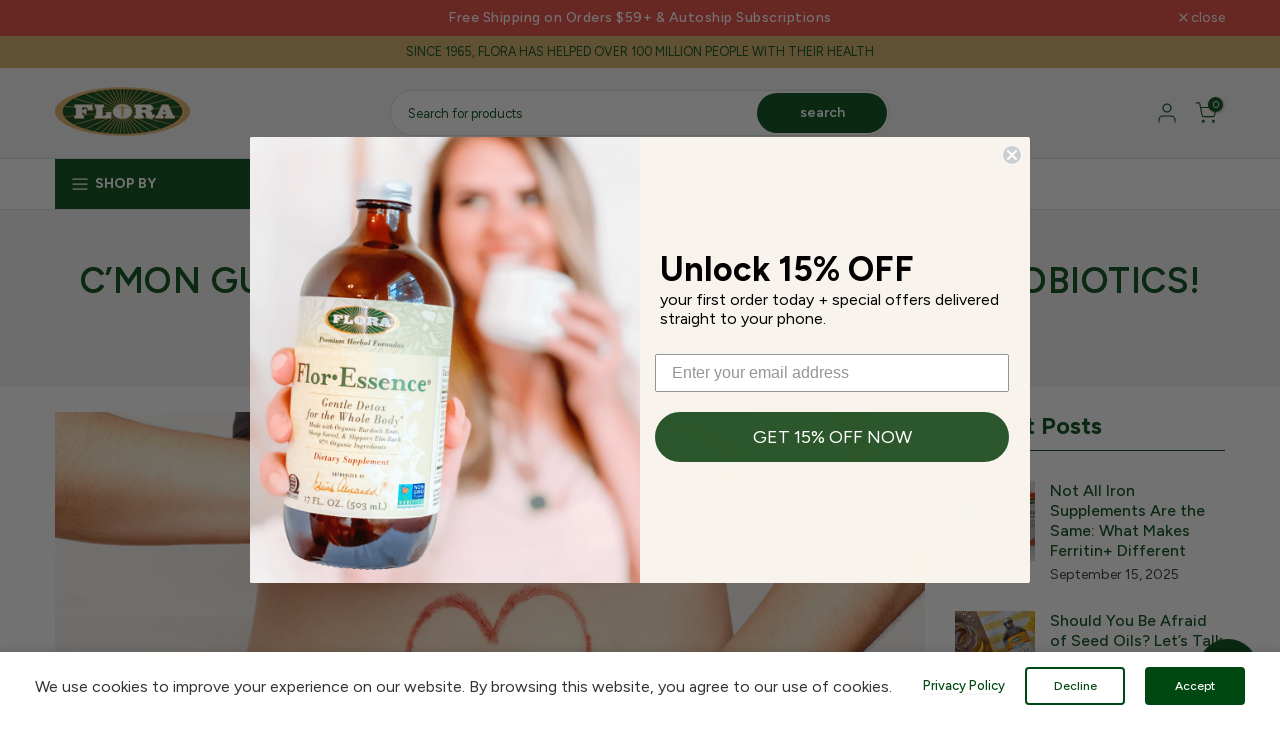

--- FILE ---
content_type: text/html; charset=utf-8
request_url: https://www.florahealth.com/web-pixels@fcfee988w5aeb613cpc8e4bc33m6693e112/custom/web-pixel-19071141@9/sandbox/modern/blogs/articles/cmon-gut-healt-of-probiotics
body_size: 27
content:
<!DOCTYPE html>
<html>
  <head>
    <meta charset="utf-8">
    <title>Web Pixels Manager Sandbox</title>
    <script src="https://www.florahealth.com/cdn/wpm/sfcfee988w5aeb613cpc8e4bc33m6693e112m.js"></script>

    <script type="text/javascript">
  (function(shopify) {shopify.extend('WebPixel::Render', function(api) {
var analytics=api.analytics,browser=api.browser,init=api.init;
(function(w,d,s,l,i){w[l]=w[l]||[];w[l].push({'gtm.start':
new Date().getTime(),event:'gtm.js'});var f=d.getElementsByTagName(s)[0],
j=d.createElement(s),dl=l!='dataLayer'?'&l='+l:'';j.async=true;j.src=
'https://www.googletagmanager.com/gtm.js?id='+i+dl;f.parentNode.insertBefore(j,f);
})(window,document,'script','dataLayer','GTM-TQ5H28F');

//subscribe to events
analytics.subscribe("checkout_completed", (event) => {
  window.dataLayer.push({
    event: "checkout_completed",
    timestamp: event.timestamp,
    order_id: event.data.checkout.order.id,
    currency: event.data.checkout.currencyCode,
    shipping: event.data.checkout.shippingLine.price.amount,
    value: event.data.checkout.totalPrice.amount,
    tax: event.data.checkout.totalTax.amount,
    coupon: event.data.checkout.discountApplications.title,
    items: [{
      item_name: event.data.checkout.lineItems.title,
      item_id: event.data.checkout.lineItems.id,
      coupon: event.data.checkout.lineItems.discountAllocations.discountApplication.title,
      discount: event.data.checkout.lineItems.discountAllocations.amount,
      price: event.data.checkout.lineItems.variant.price,
      quantity: event.data.checkout.lineItems.quantity
    }],
  });
});

analytics.subscribe("product_added_to_cart", (event) => {
  window.dataLayer.push({
    event: "product_added_to_cart",
    timestamp: event.timestamp,
    value: event.data.cartLine.cost.totalAmount.amount,
    currency: event.data.cartLine.cost.totalAmount.currencyCode,
    items: [{
      item_id: event.data.cartLine.merchandise.sku,
      item_name: event.data.cartLine.merchandise.product.title,
      price: event.data.cartLine.merchandise.price.amount,
      quantity: event.data.cartLine.quantity,
    }],    
  });
});

analytics.subscribe("search_submitted", (event) => {
  window.dataLayer.push({
    event: "search_submitted",
    timestamp: event.timestamp,
    search_term: event.data.searchResult.query,
  });
});
});})(self.webPixelsManager.createShopifyExtend('19071141', 'custom'));

</script>

  </head>
  <body></body>
</html>


--- FILE ---
content_type: text/html; charset=utf-8
request_url: https://www.florahealth.com/blogs/articles/cmon-gut-healt-of-probiotics?section_id=template--26377458188652__sidebar&
body_size: 1720
content:
<div id="shopify-section-template--26377458188652__sidebar" class="shopify-section t4s-section t4s-section-sidebar t4s_tp_ins t4s_tp_cd"><link href="//www.florahealth.com/cdn/shop/t/74/assets/collection-products.css?v=1955494446871542061767133031" rel="stylesheet" type="text/css" media="all" />
<link href="//www.florahealth.com/cdn/shop/t/74/assets/button-style.css?v=130943978217691489161767133031" rel="stylesheet" type="text/css" media="all" />
<link href="//www.florahealth.com/cdn/shop/t/74/assets/loading.css?v=142436169935756752221767133031" rel="stylesheet" media="print" onload="this.media='all'"><template class="t4s-d-none">
    [t4splitlz]<link rel="stylesheet" href="//www.florahealth.com/cdn/shop/t/74/assets/t4s-widget.css?v=154464744514273845431767133031" media="all">
            <div class="t4s-sidebar-inner">
            <div class="t4s-row t4s-row-cols-1">
<div id="t4s-sidebar-5f6e3cb3-63fe-4b7c-859b-0cde5e42e2d4" class="t4s-col-item t4s-widget t4s-sidebar-post"><h3 class="t4s-widget-title">Recent Posts</h3><div class="t4s-sidebar-post-list"><div class="t4s-row t4s-space-item-inner"> 
	<div class="t4s-col-item t4s-col t4s-widget_img_ar t4s_ratio1_1 t4s_position_8 t4s_cover"><a class="t4s-d-block t4s-pr t4s-oh t4s_ratio" href="/blogs/articles/not-all-iron-supplements-are-the-same-what-makes-ferritin-different" data-style="--aspect-ratioapt: 1.5">
				<img class="lazyloadt4s" data-src="//www.florahealth.com/cdn/shop/articles/6a6fccc6c64f7c5ca082ed3e2e4438ef.jpg?v=1763508656&width=1" data-widths="[100,200,400,600,700,800,900,1000,1200,1400,1600]" data-optimumx="2" data-sizes="auto" src="data:image/svg+xml,%3Csvg%20viewBox%3D%220%200%203600%202400%22%20xmlns%3D%22http%3A%2F%2Fwww.w3.org%2F2000%2Fsvg%22%3E%3C%2Fsvg%3E" width="3600" height="2400" alt="Not All Iron Supplements Are the Same: What Makes Ferritin+ Different">
				<span class="lazyloadt4s-loader"></span>
			</a></div>
	<div class="t4s-col-item t4s-col t4s-widget_if_ar">
	   <a class="t4s-article-title t4s-d-block" href="/blogs/articles/not-all-iron-supplements-are-the-same-what-makes-ferritin-different">Not All Iron Supplements Are the Same: What Makes Ferritin+ Different</a>
	   <time datetime="2025-09-15T22:44:55Z">September 15, 2025</time>
	</div>
</div> 
<div class="t4s-row t4s-space-item-inner"> 
	<div class="t4s-col-item t4s-col t4s-widget_img_ar t4s_ratio1_1 t4s_position_8 t4s_cover"><a class="t4s-d-block t4s-pr t4s-oh t4s_ratio" href="/blogs/articles/should-you-be-afraid-of-seed-oils-let-s-talk-about-the-facts" data-style="--aspect-ratioapt: 1.5">
				<img class="lazyloadt4s" data-src="//www.florahealth.com/cdn/shop/articles/8e328e2f96f25ce1de85a2e681d67450.jpg?v=1763508718&width=1" data-widths="[100,200,400,600,700,800,900,1000,1200,1400,1600]" data-optimumx="2" data-sizes="auto" src="data:image/svg+xml,%3Csvg%20viewBox%3D%220%200%203600%202400%22%20xmlns%3D%22http%3A%2F%2Fwww.w3.org%2F2000%2Fsvg%22%3E%3C%2Fsvg%3E" width="3600" height="2400" alt="Should You Be Afraid of Seed Oils? Let’s Talk About the Facts">
				<span class="lazyloadt4s-loader"></span>
			</a></div>
	<div class="t4s-col-item t4s-col t4s-widget_if_ar">
	   <a class="t4s-article-title t4s-d-block" href="/blogs/articles/should-you-be-afraid-of-seed-oils-let-s-talk-about-the-facts">Should You Be Afraid of Seed Oils? Let’s Talk About the Facts</a>
	   <time datetime="2025-08-29T20:23:12Z">August 29, 2025</time>
	</div>
</div> 
<div class="t4s-row t4s-space-item-inner"> 
	<div class="t4s-col-item t4s-col t4s-widget_img_ar t4s_ratio1_1 t4s_position_8 t4s_cover"><a class="t4s-d-block t4s-pr t4s-oh t4s_ratio" href="/blogs/articles/omega-oil-myths-and-truths" data-style="--aspect-ratioapt: 1.5003663003663004">
				<img class="lazyloadt4s" data-src="//www.florahealth.com/cdn/shop/articles/kale-w-oil-iStock-465628550.jpg?v=1763508670&width=1" data-widths="[100,200,400,600,700,800,900,1000,1200,1400,1600]" data-optimumx="2" data-sizes="auto" src="data:image/svg+xml,%3Csvg%20viewBox%3D%220%200%202048%201365%22%20xmlns%3D%22http%3A%2F%2Fwww.w3.org%2F2000%2Fsvg%22%3E%3C%2Fsvg%3E" width="2048" height="1365" alt="Omega Oil Myths and Truths">
				<span class="lazyloadt4s-loader"></span>
			</a></div>
	<div class="t4s-col-item t4s-col t4s-widget_if_ar">
	   <a class="t4s-article-title t4s-d-block" href="/blogs/articles/omega-oil-myths-and-truths">Omega Oil Myths and Truths</a>
	   <time datetime="2024-11-05T21:55:23Z">November 5, 2024</time>
	</div>
</div> 
<div class="t4s-row t4s-space-item-inner"> 
	<div class="t4s-col-item t4s-col t4s-widget_img_ar t4s_ratio1_1 t4s_position_8 t4s_cover"><a class="t4s-d-block t4s-pr t4s-oh t4s_ratio" href="/blogs/articles/how-to-create-a-healthy-mind-body-cleanse-routine" data-style="--aspect-ratioapt: 1.4992503748125936">
				<img class="lazyloadt4s" data-src="//www.florahealth.com/cdn/shop/articles/16e2b8f72482a6883cb21614d0a84b12_a4f2d6ba-b718-43bf-9991-031de7e9a620.jpg?v=1763508645&width=1" data-widths="[100,200,400,600,700,800,900,1000,1200,1400,1600]" data-optimumx="2" data-sizes="auto" src="data:image/svg+xml,%3Csvg%20viewBox%3D%220%200%202000%201334%22%20xmlns%3D%22http%3A%2F%2Fwww.w3.org%2F2000%2Fsvg%22%3E%3C%2Fsvg%3E" width="2000" height="1334" alt="How to Create a Healthy Mind + Body Cleanse Routine">
				<span class="lazyloadt4s-loader"></span>
			</a></div>
	<div class="t4s-col-item t4s-col t4s-widget_if_ar">
	   <a class="t4s-article-title t4s-d-block" href="/blogs/articles/how-to-create-a-healthy-mind-body-cleanse-routine">How to Create a Healthy Mind + Body Cleanse Routine</a>
	   <time datetime="2024-05-01T22:36:06Z">May 1, 2024</time>
	</div>
</div> 
<div class="t4s-row t4s-space-item-inner"> 
	<div class="t4s-col-item t4s-col t4s-widget_img_ar t4s_ratio1_1 t4s_position_8 t4s_cover"><a class="t4s-d-block t4s-pr t4s-oh t4s_ratio" href="/blogs/articles/are-you-at-risk-for-iron-deficiency" data-style="--aspect-ratioapt: 1.4992503748125936">
				<img class="lazyloadt4s" data-src="//www.florahealth.com/cdn/shop/articles/714fca0aba174d0741da9adce6a042ab.png?v=1763508626&width=1" data-widths="[100,200,400,600,700,800,900,1000,1200,1400,1600]" data-optimumx="2" data-sizes="auto" src="data:image/svg+xml,%3Csvg%20viewBox%3D%220%200%202000%201334%22%20xmlns%3D%22http%3A%2F%2Fwww.w3.org%2F2000%2Fsvg%22%3E%3C%2Fsvg%3E" width="2000" height="1334" alt="Are You at Risk for Iron Deficiency?">
				<span class="lazyloadt4s-loader"></span>
			</a></div>
	<div class="t4s-col-item t4s-col t4s-widget_if_ar">
	   <a class="t4s-article-title t4s-d-block" href="/blogs/articles/are-you-at-risk-for-iron-deficiency">Are You at Risk for Iron Deficiency?</a>
	   <time datetime="2024-04-25T17:30:00Z">April 25, 2024</time>
	</div>
</div> 
</div></div></div>
        </div>[t4splitlz]
        <link rel="stylesheet" href="//www.florahealth.com/cdn/shop/t/74/assets/drawer.min.css?v=145899359751424787531767133031" media="all">
        <div id="drawer-template--26377458188652__sidebar" class="t4s-drawer t4s-drawer__left" aria-hidden="true">
            <div class="t4s-drawer__header"><span>Sidebar</span><button class="t4s-drawer__close" data-drawer-close aria-label="Close sidebar"><svg class="t4s-iconsvg-close" role="presentation" viewBox="0 0 16 14"><path d="M15 0L1 14m14 0L1 0" stroke="currentColor" fill="none" fill-rule="evenodd"></path></svg></button></div>
            <div class="t4s-drawer__content">
                <div class="t4s-drawer__main t4s-current-scrollbar">[t4splitlz2]</div>
                <div class="t4s-drawer__footer"></div>
            </div>
        </div>     
    [t4splitlz]
    </template><button data-sidebar-id='template--26377458188652__sidebar' data-sidebar-false data-drawer-options='{ "id":"#drawer-template--26377458188652__sidebar" }' class="t4s-btn-sidebar"><span class="t4s-btn-sidebar-icon"><svg viewBox="0 0 24 24" width="22" height="22" stroke="currentColor" stroke-width="1.5" fill="none" stroke-linecap="round" stroke-linejoin="round" class="css-i6dzq1"><rect x="3" y="3" width="18" height="18" rx="2" ry="2"></rect><line x1="9" y1="3" x2="9" y2="21"></line></svg></span> <span class="t4s-btn-sidebar-text">Open sidebar</span></button>
<style>
    button.t4s-btn-sidebar {
        position: fixed;
        top: 50%;
        z-index: 100;
        background-color: var(--t4s-light-color);
        color:  var(--t4s-dark-color);
        box-shadow: 0 0 3px rgb(0 0 0 / 15%);
        transition: all .6s cubic-bezier(.19,1,.22,1);
        display: flex;
        align-items: center;
        flex-direction: row;
        flex-wrap: nowrap;
        overflow: hidden;
        min-width: 50px;
        height: 50px;
        padding: 0;
    }
    .t4s-btn-sidebar .t4s-btn-sidebar-icon {
        width: 50px;
        height: 50px;
        display: inline-flex;
        justify-content: center;
        align-items: center;
    }
    .t4s-btn-sidebar .t4s-btn-sidebar-text {
        padding: 0;
        max-width: 0;
        white-space: nowrap;
        overflow: hidden;
        text-overflow: ellipsis;
        font-weight: 500;
        will-change: padding, max-width;
        transition: padding 0.4s cubic-bezier(.175,.885,.32,1.15),max-width 0.4s cubic-bezier(.175,.885,.32,1.15);
    }
    .t4s-btn-sidebar:hover .t4s-btn-sidebar-text {
        padding-right: 25px;
        max-width: 280px;
    }
    .t4s-sidebar-inner .t4s-widget:not(:last-child){margin-bottom: 70px; }
    #drawer-template--26377458188652__sidebar .t4s-drawer__main{overflow-x: hidden;padding:20px;}
    @media screen and (min-width: 1025px) {
        .t4s-sidebar { display: block }
        button.t4s-btn-sidebar,.t4s-section-sidebar{display: none;}.t4s-main-area {flex: 0 0 auto;width: 75%; }}
    .t4s-section-sidebar ~ .t4s-section-main .t4s-main-area{order: 10}
    .t4s-section-sidebar ~ .t4s-section-main .t4s-sidebar{order: 1}
    </style></div>

--- FILE ---
content_type: text/html; charset=utf-8
request_url: https://www.florahealth.com/search/?section_id=header-categories
body_size: 5076
content:
<div id="shopify-section-header-categories" class="shopify-section t4s-section t4s-header-categories t4s-is-header-categories t4s-d-none"><link rel="stylesheet" href="//www.florahealth.com/cdn/shop/t/74/assets/mega-menu.css?v=21104924234274882271767133031" media="all">
<ul id="t4s-nav-categories" class="t4s-nav__categories"><li id="item_header-categories-2" class="t4s-type__simple t4s-menu-item" ><a class="t4s-lh-1 t4s-d-flex t4s-align-items-center t4s-pr" href="https://www.florahealth.com/collections/all?filter.v.availability=1" target="_self">ALL PRODUCTS</a></li><li id="item_header-categories-1" data-placement="right" class="t4s-type__lv0_mega menu-width__cus t4s-menu-item has--children menu-has__offsets" >
            <a class="t4s-lh-1 t4s-d-flex t4s-align-items-center t4s-pr" href="/collections" target="_self">PRODUCT TYPE<svg class="t4s-icon-select-arrow" width="10" height="10" role="presentation" viewBox="0 0 19 12"><use xlink:href="#t4s-select-arrow"></use></svg></a>
            <div id="content_header-categories-1" class="t4s-sub-menu t4s-pa t4s-op-0 t4s-pe-none t4s-current-scrollbar">
               <div class="t4s-container" style="width:1200px">
                  <div class="t4s-row t4s-lazy_menu isotopet4s isotopet4s-later" data-isotopet4s-js='{ "itemSelector": ".t4s-sub-column-item", "layoutMode": "packery","gutter": 0 }'><!-- code data --><div id="item_c7ff3d39-24e7-408a-acbe-67f3217fb44b" class="type_mn_link2 t4s-menu-item t4s-sub-column-item t4s-col-3 t4s-col-item" ><a href="/collections/enzymes">Enzymes</a><a href="/collections/manuka-honey">Mānuka Honey</a><a href="/collections/plant-based-omegas">Plant-Based Omegas</a><a href="/collections/probiotics">Probiotics</a><a href="/collections/performance-nutrition">Sports Nutrition</a><a href="/collections/super-foods">Super Foods</a><a href="/collections/supplements">Supplements</a><a href="/collections/udos-choice">Udo's Choice</a><a href="/collections/vitamins-minerals">Vitamins & Minerals</a></div><!-- end code data --><!-- code data --><link href="//www.florahealth.com/cdn/shop/t/74/assets/collection-products.css?v=1955494446871542061767133031" rel="stylesheet" type="text/css" media="all" />
                             <link href="//www.florahealth.com/cdn/shop/t/74/assets/loading.css?v=142436169935756752221767133031" rel="stylesheet" media="print" onload="this.media='all'"><div id="item_35f95884-895a-47e4-b9d6-4269df8dbe02" class="type_mn_pr t4s-menu-item t4s-sub-column-item t4s-col-9 t4s-col-item" ><div data-collection-url="/collections/best-sellers" class="t4s_box_pr_grid t4s-products t4s-justify-content-center t4s-text-default t4s_ratio1_1 t4s_position_8 t4s_contain t4s-row t4s-row-cols-4 t4s-gx-20 t4s-gy-20"><div class="t4s-product t4s-pr-grid t4s-pr-style5 t4s-pr-6838443016357  t4s-col-item" data-product-options='{ "id":"6838443016357","cusQty":"1","available":true, "handle":"flor-essence", "isDefault": false, "VariantFirstID": 40145115709605, "customBadge":null, "customBadgeHandle":null,"dateStart":1623670169, "compare_at_price":3749,"price":3749, "isPreoder":false,"isExternal":false,"image2":"\/\/www.florahealth.com\/cdn\/shop\/files\/US_FlorEssence_32oz_941ml_a1n1.jpg?v=1759257307\u0026width=1","alt":"A bottle of Flor’Essence Herbal Cleanse dietary supplement by Flora, with a label that includes the brand name and product name, description as \u0026#39;Gentle Cleanse for the Whole Body\u0026#39;, and various dietary preferences such as organic, gluten-free, kosher, non-GMO, and vegan.","isGrouped":false,"maxQuantity":9999 }'>
  <div class="t4s-product-wrapper">
    <div data-cacl-slide class="t4s-product-inner t4s-pr t4s-oh"><div class="t4s-product-img t4s_ratio" style="--aspect-ratioapt: 1.0">
    <img data-pr-img class="t4s-product-main-img lazyloadt4s" loading="lazy" src="[data-uri]" data-src="//www.florahealth.com/cdn/shop/files/US_FlorEssence_17oz_500ml_a1n1.jpg?v=1759257303&width=1" data-widths="[100,200,330,400,500,600,700,800,900]" data-optimumx="2" data-sizes="auto" width="2000" height="2000" alt="A bottle of Flor’Essence Herbal Cleanse dietary supplement by Flora, with a label that includes the brand name and product name, description as &#39;Gentle Cleanse for the Whole Body&#39;, and various dietary preferences such as organic, gluten-free, kosher, non-GMO, and vegan.">
    <span class="lazyloadt4s-loader"></span>
    <div data-replace-img2></div>
    <noscript><img class="t4s-product-main-img" loading="lazy" src="//www.florahealth.com/cdn/shop/files/US_FlorEssence_17oz_500ml_a1n1.jpg?v=1759257303&width=600"  alt="A bottle of Flor’Essence Herbal Cleanse dietary supplement by Flora, with a label that includes the brand name and product name, description as &#39;Gentle Cleanse for the Whole Body&#39;, and various dietary preferences such as organic, gluten-free, kosher, non-GMO, and vegan."></noscript>
</div>
        <div data-product-badge data-sort="sale,new,soldout,preOrder,custom" class="t4s-product-badge"></div>
      
      <div class="t4s-product-btns2"><div data-replace-wishlist data-tooltip="left"></div><div data-replace-quickview data-tooltip="left"></div>
         <div data-replace-compare data-tooltip="left"></div>
      </div>
       <div class="t4s-product-btns"><div data-replace-atc data-has-qty></div>
      </div><a data-pr-href class="t4s-full-width-link" href="/products/flor-essence"></a>
    </div>
    <div class="t4s-product-info">
      <div class="t4s-product-info__inner"><div class="t4s-product-title"><a data-pr-href href="/products/flor-essence">Flor•Essence®</a></div><div class="t4s-product-rating"><div class="t4s-grid-rating t4s-review__grid-other"><div class="yotpo-widget-instance" data-yotpo-instance-id="429219" data-yotpo-product-id="6838443016357" data-yotpo-cart-product-id="" data-yotpo-section-id="search"></div></div></div><div class="t4s-product-price"data-pr-price data-product-price><span class="t4s-price-from">From</span> $37.49
</div></div>
    </div>
  </div>
</div><div class="t4s-product t4s-pr-grid t4s-pr-style5 t4s-pr-6838445605029  t4s-col-item" data-product-options='{ "id":"6838445605029","cusQty":"1","available":true, "handle":"ferritin", "isDefault": false, "VariantFirstID": 40145123377317, "customBadge":null, "customBadgeHandle":null,"dateStart":1623670221, "compare_at_price":2999,"price":2999, "isPreoder":false,"isExternal":false,"image2":"\/\/www.florahealth.com\/cdn\/shop\/files\/ferritin-holding-pill.jpg?v=1759359052\u0026width=1","alt":"Woman holding a box of Ferritin + in one hand and the pill in the other.","isGrouped":false,"maxQuantity":9999 }'>
  <div class="t4s-product-wrapper">
    <div data-cacl-slide class="t4s-product-inner t4s-pr t4s-oh"><div class="t4s-product-img t4s_ratio" style="--aspect-ratioapt: 0.9411764705882353">
    <img data-pr-img class="t4s-product-main-img lazyloadt4s" loading="lazy" src="[data-uri]" data-src="//www.florahealth.com/cdn/shop/files/Ferritin_800x850_d1978c4b-e761-40fc-9bed-de31256a9303.jpg?v=1759256530&width=1" data-widths="[100,200,330,400,500,600,700,800,900]" data-optimumx="2" data-sizes="auto" width="800" height="850" alt="Packaging of Ferritin+ Plant-based Ferritin Iron by Flora, with red and white color scheme, highlighting vegan and gluten-free attributes, and containing 30 delayed release capsules.">
    <span class="lazyloadt4s-loader"></span>
    <div data-replace-img2></div>
    <noscript><img class="t4s-product-main-img" loading="lazy" src="//www.florahealth.com/cdn/shop/files/Ferritin_800x850_d1978c4b-e761-40fc-9bed-de31256a9303.jpg?v=1759256530&width=600"  alt="Packaging of Ferritin+ Plant-based Ferritin Iron by Flora, with red and white color scheme, highlighting vegan and gluten-free attributes, and containing 30 delayed release capsules."></noscript>
</div>
        <div data-product-badge data-sort="sale,new,soldout,preOrder,custom" class="t4s-product-badge"></div>
      
      <div class="t4s-product-btns2"><div data-replace-wishlist data-tooltip="left"></div><div data-replace-quickview data-tooltip="left"></div>
         <div data-replace-compare data-tooltip="left"></div>
      </div>
       <div class="t4s-product-btns"><div data-replace-atc data-has-qty></div>
      </div><a data-pr-href class="t4s-full-width-link" href="/products/ferritin"></a>
    </div>
    <div class="t4s-product-info">
      <div class="t4s-product-info__inner"><div class="t4s-product-title"><a data-pr-href href="/products/ferritin">Ferritin+® Delayed-Release Iron Supplement</a></div><div class="t4s-product-rating"><div class="t4s-grid-rating t4s-review__grid-other"><div class="yotpo-widget-instance" data-yotpo-instance-id="429219" data-yotpo-product-id="6838445605029" data-yotpo-cart-product-id="" data-yotpo-section-id="search"></div></div></div><div class="t4s-product-price"data-pr-price data-product-price><span class="t4s-price-from">From</span> $29.99
</div></div>
    </div>
  </div>
</div><div class="t4s-product t4s-pr-grid t4s-pr-style5 t4s-pr-6838444490917  t4s-col-item" data-product-options='{ "id":"6838444490917","cusQty":"1","available":true, "handle":"udos-choice-oil-blend-369", "isDefault": false, "VariantFirstID": 40145120690341, "customBadge":null, "customBadgeHandle":null,"dateStart":1623670193, "compare_at_price":2199,"price":2199, "isPreoder":false,"isExternal":false,"image2":"\/\/www.florahealth.com\/cdn\/shop\/products\/AwardWinner_Udo_sOil_083122.jpg?v=1768442418\u0026width=1","alt":"Udo\u0026#39;s Choice Flora oil bottle and box with awards on a white background","isGrouped":false,"maxQuantity":9999 }'>
  <div class="t4s-product-wrapper">
    <div data-cacl-slide class="t4s-product-inner t4s-pr t4s-oh"><div class="t4s-product-img t4s_ratio" style="--aspect-ratioapt: 1.0">
    <img data-pr-img class="t4s-product-main-img lazyloadt4s" loading="lazy" src="[data-uri]" data-src="//www.florahealth.com/cdn/shop/files/Hero_67980-R17-Udos250ml-bottle-box.jpg?v=1768508489&width=1" data-widths="[100,200,330,400,500,600,700,800,900]" data-optimumx="2" data-sizes="auto" width="2048" height="2048" alt="Udo&#39;s Oil™ Omega 3•6•9 Blend">
    <span class="lazyloadt4s-loader"></span>
    <div data-replace-img2></div>
    <noscript><img class="t4s-product-main-img" loading="lazy" src="//www.florahealth.com/cdn/shop/files/Hero_67980-R17-Udos250ml-bottle-box.jpg?v=1768508489&width=600"  alt="Udo&#39;s Oil™ Omega 3•6•9 Blend"></noscript>
</div>
        <div data-product-badge data-sort="sale,new,soldout,preOrder,custom" class="t4s-product-badge"></div>
      
      <div class="t4s-product-btns2"><div data-replace-wishlist data-tooltip="left"></div><div data-replace-quickview data-tooltip="left"></div>
         <div data-replace-compare data-tooltip="left"></div>
      </div>
       <div class="t4s-product-btns"><div data-replace-atc data-has-qty></div>
      </div><a data-pr-href class="t4s-full-width-link" href="/products/udos-choice-oil-blend-369"></a>
    </div>
    <div class="t4s-product-info">
      <div class="t4s-product-info__inner"><div class="t4s-product-title"><a data-pr-href href="/products/udos-choice-oil-blend-369">Udo's Oil™ Omega 3•6•9 Blend</a></div><div class="t4s-product-rating"><div class="t4s-grid-rating t4s-review__grid-other"><div class="yotpo-widget-instance" data-yotpo-instance-id="429219" data-yotpo-product-id="6838444490917" data-yotpo-cart-product-id="" data-yotpo-section-id="search"></div></div></div><div class="t4s-product-price"data-pr-price data-product-price><span class="t4s-price-from">From</span> $21.99
</div></div>
    </div>
  </div>
</div><div class="t4s-product t4s-pr-grid t4s-pr-style5 t4s-pr-6838445572261  t4s-col-item" data-product-options='{ "id":"6838445572261","cusQty":"1","available":true, "handle":"iron-b-vitamin-complex-liquid", "isDefault": false, "VariantFirstID": 40871659962533, "customBadge":null, "customBadgeHandle":null,"dateStart":1623670221, "compare_at_price":2299,"price":2299, "isPreoder":false,"isExternal":false,"image2":"\/\/www.florahealth.com\/cdn\/shop\/files\/64742_Flora_Iron_Liquid_Label_15oz_Bottle_Box.jpg?v=1759256557\u0026width=1","alt":"Flora Iron bottle and packaging, featuring information about the product being a liquid iron supplement with B-vitamin complex, non-GMO, vegan, gluten-free, and dairy-free.","isGrouped":false,"maxQuantity":9999 }'>
  <div class="t4s-product-wrapper">
    <div data-cacl-slide class="t4s-product-inner t4s-pr t4s-oh"><div class="t4s-product-img t4s_ratio" style="--aspect-ratioapt: 1.0">
    <img data-pr-img class="t4s-product-main-img lazyloadt4s" loading="lazy" src="[data-uri]" data-src="//www.florahealth.com/cdn/shop/files/64741_Flora_Iron_Liquid_7.7oz_Bottle_Box.jpg?v=1759256553&width=1" data-widths="[100,200,330,400,500,600,700,800,900]" data-optimumx="2" data-sizes="auto" width="2000" height="2000" alt="Flora Iron bottle and packaging, featuring information about the product being a liquid iron supplement with B-vitamin complex, non-GMO, vegan, gluten-free, and dairy-free.">
    <span class="lazyloadt4s-loader"></span>
    <div data-replace-img2></div>
    <noscript><img class="t4s-product-main-img" loading="lazy" src="//www.florahealth.com/cdn/shop/files/64741_Flora_Iron_Liquid_7.7oz_Bottle_Box.jpg?v=1759256553&width=600"  alt="Flora Iron bottle and packaging, featuring information about the product being a liquid iron supplement with B-vitamin complex, non-GMO, vegan, gluten-free, and dairy-free."></noscript>
</div>
        <div data-product-badge data-sort="sale,new,soldout,preOrder,custom" class="t4s-product-badge"></div>
      
      <div class="t4s-product-btns2"><div data-replace-wishlist data-tooltip="left"></div><div data-replace-quickview data-tooltip="left"></div>
         <div data-replace-compare data-tooltip="left"></div>
      </div>
       <div class="t4s-product-btns"><div data-replace-atc data-has-qty></div>
      </div><a data-pr-href class="t4s-full-width-link" href="/products/iron-b-vitamin-complex-liquid"></a>
    </div>
    <div class="t4s-product-info">
      <div class="t4s-product-info__inner"><div class="t4s-product-title"><a data-pr-href href="/products/iron-b-vitamin-complex-liquid">Flora Iron™ - High-absorption Liquid Iron Supplement</a></div><div class="t4s-product-rating"><div class="t4s-grid-rating t4s-review__grid-other"><div class="yotpo-widget-instance" data-yotpo-instance-id="429219" data-yotpo-product-id="6838445572261" data-yotpo-cart-product-id="" data-yotpo-section-id="search"></div></div></div><div class="t4s-product-price"data-pr-price data-product-price><span class="t4s-price-from">From</span> $22.99
</div></div>
    </div>
  </div>
</div></div>
                             </div><!-- end code data --></div>
               </div>
            </div>
        </li><li id="item_b51812a3-c193-4739-a62a-c25dbba79bdc" data-placement="right" class="t4s-type__lv0_mega menu-width__cus t4s-menu-item has--children menu-has__offsets" >
            <a class="t4s-lh-1 t4s-d-flex t4s-align-items-center t4s-pr" href="/" target="_self">HEALTH INTEREST<svg class="t4s-icon-select-arrow" width="10" height="10" role="presentation" viewBox="0 0 19 12"><use xlink:href="#t4s-select-arrow"></use></svg></a>
            <div id="content_b51812a3-c193-4739-a62a-c25dbba79bdc" class="t4s-sub-menu t4s-pa t4s-op-0 t4s-pe-none t4s-current-scrollbar">
               <div class="t4s-container" style="width:1200px">
                  <div class="t4s-row t4s-lazy_menu isotopet4s isotopet4s-later" data-isotopet4s-js='{ "itemSelector": ".t4s-sub-column-item", "layoutMode": "packery","gutter": 0 }'><!-- code data --><div id="item_d7047135-7358-4141-b233-45bd9fbe9ef3" class="type_mn_link2 t4s-menu-item t4s-sub-column-item t4s-col-3 t4s-col-item" ><a href="/collections/cleansing">Cleansing</a><a href="/collections/cognitive-eye-health">Cognitive & Eye Health</a><a href="/collections/digestion">Digestion</a><a href="/collections/hair-skin-nails">Hair, Skin, & Nails</a><a href="/collections/healthy-aging">Healthy Aging</a><a href="/collections/heart-health">Heart Health</a><a href="/collections/immune-health">Immune Health</a><a href="/collections/joints-mobility">Joints & Mobility</a><a href="/collections/mood-stress">Mood & Stress</a><a href="/collections/prenatal">Prenatal</a><a href="/collections/sleep">Sleep</a><a href="/collections/weight-management">Weight Management</a></div><!-- end code data --><!-- code data --><link href="//www.florahealth.com/cdn/shop/t/74/assets/collection-products.css?v=1955494446871542061767133031" rel="stylesheet" type="text/css" media="all" />
                             <link href="//www.florahealth.com/cdn/shop/t/74/assets/loading.css?v=142436169935756752221767133031" rel="stylesheet" media="print" onload="this.media='all'"><div id="item_6ed77de3-96b5-4812-8ab8-694a21bb5736" class="type_mn_pr t4s-menu-item t4s-sub-column-item t4s-col-9 t4s-col-item" ><div data-collection-url="/collections/probiotics" class="t4s_box_pr_grid t4s-products t4s-justify-content-center t4s-text-default t4s_ratio1_1 t4s_position_8 t4s_contain t4s-row t4s-row-cols-4 t4s-gx-20 t4s-gy-20"><div class="t4s-product t4s-pr-grid t4s-pr-style5 t4s-pr-7070773182629  t4s-col-item" data-product-options='{ "id":"7070773182629","cusQty":"1","available":true, "handle":"super-8-probiotic", "isDefault": false, "VariantFirstID": 40902367150245, "customBadge":null, "customBadgeHandle":null,"dateStart":1632932100, "compare_at_price":2699,"price":2699, "isPreoder":false,"isExternal":false,"image2":"\/\/www.florahealth.com\/cdn\/shop\/files\/super8_formulated-to-maintain-yeast-balance_US.png?v=1759256236\u0026width=1","alt":"Flora Super 8 Hi-Potency Probiotic bottle with product details on a blurred background","isGrouped":false,"maxQuantity":9999 }'>
  <div class="t4s-product-wrapper">
    <div data-cacl-slide class="t4s-product-inner t4s-pr t4s-oh"><div class="t4s-product-img t4s_ratio" style="--aspect-ratioapt: 1.0">
    <img data-pr-img class="t4s-product-main-img lazyloadt4s" loading="lazy" src="[data-uri]" data-src="//www.florahealth.com/cdn/shop/files/61958_R17_Super_8_Probiotic_30s_150cc_US.jpg?v=1759256222&width=1" data-widths="[100,200,330,400,500,600,700,800,900]" data-optimumx="2" data-sizes="auto" width="2400" height="2400" alt="A bottle of Flora Super 8 Hi-Potency Probiotic dietary supplement with 42 billion cells, maintaining healthy yeast balance, and 30 capsules inside.">
    <span class="lazyloadt4s-loader"></span>
    <div data-replace-img2></div>
    <noscript><img class="t4s-product-main-img" loading="lazy" src="//www.florahealth.com/cdn/shop/files/61958_R17_Super_8_Probiotic_30s_150cc_US.jpg?v=1759256222&width=600"  alt="A bottle of Flora Super 8 Hi-Potency Probiotic dietary supplement with 42 billion cells, maintaining healthy yeast balance, and 30 capsules inside."></noscript>
</div>
        <div data-product-badge data-sort="sale,new,soldout,preOrder,custom" class="t4s-product-badge"></div>
      
      <div class="t4s-product-btns2"><div data-replace-wishlist data-tooltip="left"></div><div data-replace-quickview data-tooltip="left"></div>
         <div data-replace-compare data-tooltip="left"></div>
      </div>
       <div class="t4s-product-btns"><div data-replace-atc data-has-qty></div>
      </div><a data-pr-href class="t4s-full-width-link" href="/products/super-8-probiotic"></a>
    </div>
    <div class="t4s-product-info">
      <div class="t4s-product-info__inner"><div class="t4s-product-title"><a data-pr-href href="/products/super-8-probiotic">Super 8 Hi-Potency Probiotic</a></div><div class="t4s-product-rating"><div class="t4s-grid-rating t4s-review__grid-other"><div class="yotpo-widget-instance" data-yotpo-instance-id="429219" data-yotpo-product-id="7070773182629" data-yotpo-cart-product-id="" data-yotpo-section-id="search"></div></div></div><div class="t4s-product-price"data-pr-price data-product-price><span class="t4s-price-from">From</span> $26.99
</div></div>
    </div>
  </div>
</div><div class="t4s-product t4s-pr-grid t4s-pr-style5 t4s-pr-6838442066085  t4s-col-item" data-product-options='{ "id":"6838442066085","cusQty":"1","available":true, "handle":"advanced-adults-probiotic", "isDefault": false, "VariantFirstID": 40145113546917, "customBadge":null, "customBadgeHandle":null,"dateStart":1623670152, "compare_at_price":2599,"price":2599, "isPreoder":false,"isExternal":false,"image2":"\/\/www.florahealth.com\/cdn\/shop\/files\/61970-R13_AdvAdultProbiotic_60s_250cc_US.jpg?v=1759257543\u0026width=1","alt":"A bottle of Flora Advanced Adult\u0026#39;s Probiotic with the label showing it contains 34 billion cells, 7 senior-specific strains, and comes in a capsule form.","isGrouped":false,"maxQuantity":9999 }'>
  <div class="t4s-product-wrapper">
    <div data-cacl-slide class="t4s-product-inner t4s-pr t4s-oh"><div class="t4s-product-img t4s_ratio" style="--aspect-ratioapt: 1.0">
    <img data-pr-img class="t4s-product-main-img lazyloadt4s" loading="lazy" src="[data-uri]" data-src="//www.florahealth.com/cdn/shop/files/61968_R14_AdvAdultProbiotic_30s_150cc_US.jpg?v=1759257538&width=1" data-widths="[100,200,330,400,500,600,700,800,900]" data-optimumx="2" data-sizes="auto" width="2400" height="2400" alt="A bottle of Flora Advanced Adult&#39;s Probiotic with the label showing it contains 34 billion cells, 7 senior-specific strains, and comes in a capsule form.">
    <span class="lazyloadt4s-loader"></span>
    <div data-replace-img2></div>
    <noscript><img class="t4s-product-main-img" loading="lazy" src="//www.florahealth.com/cdn/shop/files/61968_R14_AdvAdultProbiotic_30s_150cc_US.jpg?v=1759257538&width=600"  alt="A bottle of Flora Advanced Adult&#39;s Probiotic with the label showing it contains 34 billion cells, 7 senior-specific strains, and comes in a capsule form."></noscript>
</div>
        <div data-product-badge data-sort="sale,new,soldout,preOrder,custom" class="t4s-product-badge"></div>
      
      <div class="t4s-product-btns2"><div data-replace-wishlist data-tooltip="left"></div><div data-replace-quickview data-tooltip="left"></div>
         <div data-replace-compare data-tooltip="left"></div>
      </div>
       <div class="t4s-product-btns"><div data-replace-atc data-has-qty></div>
      </div><a data-pr-href class="t4s-full-width-link" href="/products/advanced-adults-probiotic"></a>
    </div>
    <div class="t4s-product-info">
      <div class="t4s-product-info__inner"><div class="t4s-product-title"><a data-pr-href href="/products/advanced-adults-probiotic">Advanced Adult's Probiotic</a></div><div class="t4s-product-rating"><div class="t4s-grid-rating t4s-review__grid-other"><div class="yotpo-widget-instance" data-yotpo-instance-id="429219" data-yotpo-product-id="6838442066085" data-yotpo-cart-product-id="" data-yotpo-section-id="search"></div></div></div><div class="t4s-product-price"data-pr-price data-product-price><span class="t4s-price-from">From</span> $25.99
</div></div>
    </div>
  </div>
</div><div class="t4s-product t4s-pr-grid t4s-pr-style5 t4s-pr-6838441541797  t4s-col-item" data-product-options='{ "id":"6838441541797","cusQty":"1","available":true, "handle":"adults-probiotic", "isDefault": false, "VariantFirstID": 40145112662181, "customBadge":null, "customBadgeHandle":null,"dateStart":1623670143, "compare_at_price":2949,"price":2949, "isPreoder":false,"isExternal":false,"image2":"\/\/www.florahealth.com\/cdn\/shop\/files\/61962_R16_AdultProbiotic_120s_250cc_US.jpg?v=1759257568\u0026width=1","alt":"A bottle of Flora Adult\u0026#39;s Probiotic dietary supplement with 6 adult-specific strains.","isGrouped":false,"maxQuantity":9999 }'>
  <div class="t4s-product-wrapper">
    <div data-cacl-slide class="t4s-product-inner t4s-pr t4s-oh"><div class="t4s-product-img t4s_ratio" style="--aspect-ratioapt: 1.0">
    <img data-pr-img class="t4s-product-main-img lazyloadt4s" loading="lazy" src="[data-uri]" data-src="//www.florahealth.com/cdn/shop/files/61960_R17_AdultProbiotic_60s_150cc_US.jpg?v=1759257563&width=1" data-widths="[100,200,330,400,500,600,700,800,900]" data-optimumx="2" data-sizes="auto" width="2400" height="2400" alt="A bottle of Flora Adult&#39;s Probiotic dietary supplement with 6 adult-specific strains, and 60 capsules.">
    <span class="lazyloadt4s-loader"></span>
    <div data-replace-img2></div>
    <noscript><img class="t4s-product-main-img" loading="lazy" src="//www.florahealth.com/cdn/shop/files/61960_R17_AdultProbiotic_60s_150cc_US.jpg?v=1759257563&width=600"  alt="A bottle of Flora Adult&#39;s Probiotic dietary supplement with 6 adult-specific strains, and 60 capsules."></noscript>
</div>
        <div data-product-badge data-sort="sale,new,soldout,preOrder,custom" class="t4s-product-badge"></div>
      
      <div class="t4s-product-btns2"><div data-replace-wishlist data-tooltip="left"></div><div data-replace-quickview data-tooltip="left"></div>
         <div data-replace-compare data-tooltip="left"></div>
      </div>
       <div class="t4s-product-btns"><div data-replace-atc data-has-qty></div>
      </div><a data-pr-href class="t4s-full-width-link" href="/products/adults-probiotic"></a>
    </div>
    <div class="t4s-product-info">
      <div class="t4s-product-info__inner"><div class="t4s-product-title"><a data-pr-href href="/products/adults-probiotic">Adult's Probiotic</a></div><div class="t4s-product-rating"><div class="t4s-grid-rating t4s-review__grid-other"><div class="yotpo-widget-instance" data-yotpo-instance-id="429219" data-yotpo-product-id="6838441541797" data-yotpo-cart-product-id="" data-yotpo-section-id="search"></div></div></div><div class="t4s-product-price"data-pr-price data-product-price><span class="t4s-price-from">From</span> $29.49
</div></div>
    </div>
  </div>
</div><div class="t4s-product t4s-pr-grid t4s-pr-style5 t4s-pr-6838444097701  t4s-col-item" data-product-options='{ "id":"6838444097701","cusQty":"1","available":true, "handle":"super-bifido-probiotic", "isDefault": false, "VariantFirstID": 40145119805605, "customBadge":null, "customBadgeHandle":null,"dateStart":1623670186, "compare_at_price":5599,"price":5599, "isPreoder":false,"isExternal":false,"image2":"\/\/www.florahealth.com\/cdn\/shop\/products\/SuperBifidoPlus_AmazonImages_090220_2.jpg?v=1759257013\u0026width=1","alt":"Hand holding a bottle of Flora Super Bifido Plus Probiotic with text about probiotic content.","isGrouped":false,"maxQuantity":9999 }'>
  <div class="t4s-product-wrapper">
    <div data-cacl-slide class="t4s-product-inner t4s-pr t4s-oh"><div class="t4s-product-img t4s_ratio" style="--aspect-ratioapt: 1.0">
    <img data-pr-img class="t4s-product-main-img lazyloadt4s" loading="lazy" src="[data-uri]" data-src="//www.florahealth.com/cdn/shop/files/61972_R17_Super_Bifido_Plus_Probiotic_30s_150cc.jpg?v=1759257008&width=1" data-widths="[100,200,330,400,500,600,700,800,900]" data-optimumx="2" data-sizes="auto" width="2400" height="2400" alt="A bottle of Flora Super Bifido Plus Probiotic dietary supplement with 30 capsules, maximum support for intestinal health.">
    <span class="lazyloadt4s-loader"></span>
    <div data-replace-img2></div>
    <noscript><img class="t4s-product-main-img" loading="lazy" src="//www.florahealth.com/cdn/shop/files/61972_R17_Super_Bifido_Plus_Probiotic_30s_150cc.jpg?v=1759257008&width=600"  alt="A bottle of Flora Super Bifido Plus Probiotic dietary supplement with 30 capsules, maximum support for intestinal health."></noscript>
</div>
        <div data-product-badge data-sort="sale,new,soldout,preOrder,custom" class="t4s-product-badge"></div>
      
      <div class="t4s-product-btns2"><div data-replace-wishlist data-tooltip="left"></div><div data-replace-quickview data-tooltip="left"></div>
         <div data-replace-compare data-tooltip="left"></div>
      </div>
       <div class="t4s-product-btns"><div data-replace-atc data-has-qty></div>
      </div><a data-pr-href class="t4s-full-width-link" href="/products/super-bifido-probiotic"></a>
    </div>
    <div class="t4s-product-info">
      <div class="t4s-product-info__inner"><div class="t4s-product-title"><a data-pr-href href="/products/super-bifido-probiotic">Super Bifido Plus Probiotic</a></div><div class="t4s-product-rating"><div class="t4s-grid-rating t4s-review__grid-other"><div class="yotpo-widget-instance" data-yotpo-instance-id="429219" data-yotpo-product-id="6838444097701" data-yotpo-cart-product-id="" data-yotpo-section-id="search"></div></div></div><div class="t4s-product-price"data-pr-price data-product-price>$55.99
</div></div>
    </div>
  </div>
</div><div class="t4s-product t4s-pr-grid t4s-pr-style5 t4s-pr-6838442164389  t4s-col-item" data-product-options='{ "id":"6838442164389","cusQty":"1","available":true, "handle":"childrens-probiotic", "isDefault": false, "VariantFirstID": 40145113677989, "customBadge":null, "customBadgeHandle":null,"dateStart":1623670154, "compare_at_price":2039,"price":2039, "isPreoder":false,"isExternal":false,"image2":"\/\/www.florahealth.com\/cdn\/shop\/products\/ChildrensProbiotic_AmazonImages_090220_2.jpg?v=1759257510\u0026width=1","alt":"children\u0026#39;s probiotic with lactobacillus casei HA-108, lactobacillus rhamnosus HA-111, lactobacillus acidophilus HA-122, lactobacillus planterum HA-119, lactobacillus fermentum HA-179, bifidobacterium bifidum HA-132, and bifidobacterium breve HA-129","isGrouped":false,"maxQuantity":9999 }'>
  <div class="t4s-product-wrapper">
    <div data-cacl-slide class="t4s-product-inner t4s-pr t4s-oh"><div class="t4s-product-img t4s_ratio" style="--aspect-ratioapt: 1.0">
    <img data-pr-img class="t4s-product-main-img lazyloadt4s" loading="lazy" src="[data-uri]" data-src="//www.florahealth.com/cdn/shop/files/61964_R13_Childrens_Probiotic_60s_150cc_US.jpg?v=1759257506&width=1" data-widths="[100,200,330,400,500,600,700,800,900]" data-optimumx="2" data-sizes="auto" width="2400" height="2400" alt="A bottle of Flora Children&#39;s Probiotic dietary supplement containing 60 capsules, with a label indicating 7 child-specific strains.">
    <span class="lazyloadt4s-loader"></span>
    <div data-replace-img2></div>
    <noscript><img class="t4s-product-main-img" loading="lazy" src="//www.florahealth.com/cdn/shop/files/61964_R13_Childrens_Probiotic_60s_150cc_US.jpg?v=1759257506&width=600"  alt="A bottle of Flora Children&#39;s Probiotic dietary supplement containing 60 capsules, with a label indicating 7 child-specific strains."></noscript>
</div>
        <div data-product-badge data-sort="sale,new,soldout,preOrder,custom" class="t4s-product-badge"></div>
      
      <div class="t4s-product-btns2"><div data-replace-wishlist data-tooltip="left"></div><div data-replace-quickview data-tooltip="left"></div>
         <div data-replace-compare data-tooltip="left"></div>
      </div>
       <div class="t4s-product-btns"><div data-replace-atc data-has-qty></div>
      </div><a data-pr-href class="t4s-full-width-link" href="/products/childrens-probiotic"></a>
    </div>
    <div class="t4s-product-info">
      <div class="t4s-product-info__inner"><div class="t4s-product-title"><a data-pr-href href="/products/childrens-probiotic">Children's Blend Probiotic</a></div><div class="t4s-product-rating"><div class="t4s-grid-rating t4s-review__grid-other"><div class="yotpo-widget-instance" data-yotpo-instance-id="429219" data-yotpo-product-id="6838442164389" data-yotpo-cart-product-id="" data-yotpo-section-id="search"></div></div></div><div class="t4s-product-price"data-pr-price data-product-price>$20.39
</div></div>
    </div>
  </div>
</div><div class="t4s-product t4s-pr-grid t4s-pr-style5 t4s-pr-6838443409573  t4s-col-item" data-product-options='{ "id":"6838443409573","cusQty":"1","available":true, "handle":"toddlers-probiotic", "isDefault": false, "VariantFirstID": 40145116463269, "customBadge":null, "customBadgeHandle":null,"dateStart":1623670175, "compare_at_price":2699,"price":2699, "isPreoder":false,"isExternal":false,"image2":"\/\/www.florahealth.com\/cdn\/shop\/products\/Toddlers1.jpg?v=1759257199\u0026width=1","alt":"Flora Toddler\u0026#39;s Probiotic bottle with promotional text on a blurred background","isGrouped":false,"maxQuantity":9999 }'>
  <div class="t4s-product-wrapper">
    <div data-cacl-slide class="t4s-product-inner t4s-pr t4s-oh"><div class="t4s-product-img t4s_ratio" style="--aspect-ratioapt: 1.0">
    <img data-pr-img class="t4s-product-main-img lazyloadt4s" loading="lazy" src="[data-uri]" data-src="//www.florahealth.com/cdn/shop/files/61966_R14_Toddlers_Probiotic_150cc_US.jpg?v=1759257197&width=1" data-widths="[100,200,330,400,500,600,700,800,900]" data-optimumx="2" data-sizes="auto" width="2400" height="2400" alt="A bottle of Flora Toddler&#39;s Probiotic with the label showing the product name and the number of servings per day, against a white background.">
    <span class="lazyloadt4s-loader"></span>
    <div data-replace-img2></div>
    <noscript><img class="t4s-product-main-img" loading="lazy" src="//www.florahealth.com/cdn/shop/files/61966_R14_Toddlers_Probiotic_150cc_US.jpg?v=1759257197&width=600"  alt="A bottle of Flora Toddler&#39;s Probiotic with the label showing the product name and the number of servings per day, against a white background."></noscript>
</div>
        <div data-product-badge data-sort="sale,new,soldout,preOrder,custom" class="t4s-product-badge"></div>
      
      <div class="t4s-product-btns2"><div data-replace-wishlist data-tooltip="left"></div><div data-replace-quickview data-tooltip="left"></div>
         <div data-replace-compare data-tooltip="left"></div>
      </div>
       <div class="t4s-product-btns"><div data-replace-atc data-has-qty></div>
      </div><a data-pr-href class="t4s-full-width-link" href="/products/toddlers-probiotic"></a>
    </div>
    <div class="t4s-product-info">
      <div class="t4s-product-info__inner"><div class="t4s-product-title"><a data-pr-href href="/products/toddlers-probiotic">Toddler's Blend Probiotic</a></div><div class="t4s-product-rating"><div class="t4s-grid-rating t4s-review__grid-other"><div class="yotpo-widget-instance" data-yotpo-instance-id="429219" data-yotpo-product-id="6838443409573" data-yotpo-cart-product-id="" data-yotpo-section-id="search"></div></div></div><div class="t4s-product-price"data-pr-price data-product-price>$26.99
</div></div>
    </div>
  </div>
</div><div class="t4s-product t4s-pr-grid t4s-pr-style5 t4s-pr-6838444654757  t4s-col-item" data-product-options='{ "id":"6838444654757","cusQty":"1","available":false, "handle":"womens-care-probiotic", "isDefault": false, "VariantFirstID": 40145120886949, "customBadge":null, "customBadgeHandle":null,"dateStart":1623670196, "compare_at_price":2499,"price":2499, "isPreoder":false,"isExternal":false,"image2":"\/\/www.florahealth.com\/cdn\/shop\/products\/Untitleddesign_72.png?v=1759256836\u0026width=1","alt":"Flora Women\u0026#39;s Care Probiotic box on a surface with text about daily digestive support for women.","isGrouped":false,"maxQuantity":9999 }'>
  <div class="t4s-product-wrapper">
    <div data-cacl-slide class="t4s-product-inner t4s-pr t4s-oh"><div class="t4s-product-img t4s_ratio" style="--aspect-ratioapt: 0.9411764705882353">
    <img data-pr-img class="t4s-product-main-img lazyloadt4s" loading="lazy" src="[data-uri]" data-src="//www.florahealth.com/cdn/shop/products/Womens-Care-Probiotics.png?v=1759256831&width=1" data-widths="[100,200,330,400,500,600,700,800,900]" data-optimumx="2" data-sizes="auto" width="800" height="850" alt="Packaging of Flora Women&#39;s Care Probiotic with green and white color theme, indicating 87 billion cells, daily support for a healthy digestive system, and 30 capsules inside.">
    <span class="lazyloadt4s-loader"></span>
    <div data-replace-img2></div>
    <noscript><img class="t4s-product-main-img" loading="lazy" src="//www.florahealth.com/cdn/shop/products/Womens-Care-Probiotics.png?v=1759256831&width=600"  alt="Packaging of Flora Women&#39;s Care Probiotic with green and white color theme, indicating 87 billion cells, daily support for a healthy digestive system, and 30 capsules inside."></noscript>
</div>
        <div data-product-badge data-sort="sale,new,soldout,preOrder,custom" class="t4s-product-badge"></div>
      
      <div class="t4s-product-btns2"><div data-replace-wishlist data-tooltip="left"></div><div data-replace-quickview data-tooltip="left"></div>
         <div data-replace-compare data-tooltip="left"></div>
      </div>
       <div class="t4s-product-btns"><div data-replace-atc data-has-qty></div>
      </div><a data-pr-href class="t4s-full-width-link" href="/products/womens-care-probiotic"></a>
    </div>
    <div class="t4s-product-info">
      <div class="t4s-product-info__inner"><div class="t4s-product-title"><a data-pr-href href="/products/womens-care-probiotic">Women's Care Probiotic</a></div><div class="t4s-product-rating"><div class="t4s-grid-rating t4s-review__grid-other"><div class="yotpo-widget-instance" data-yotpo-instance-id="429219" data-yotpo-product-id="6838444654757" data-yotpo-cart-product-id="" data-yotpo-section-id="search"></div></div></div><div class="t4s-product-price"data-pr-price data-product-price>$24.99
</div></div>
    </div>
  </div>
</div><div class="t4s-product t4s-pr-grid t4s-pr-style5 t4s-pr-6838444032165  t4s-col-item" data-product-options='{ "id":"6838444032165","cusQty":"1","available":true, "handle":"super-5-lozenge-probiotic", "isDefault": false, "VariantFirstID": 40145119707301, "customBadge":null, "customBadgeHandle":null,"dateStart":1623670184, "compare_at_price":2549,"price":2549, "isPreoder":false,"isExternal":false,"image2":"\/\/www.florahealth.com\/cdn\/shop\/products\/Super5Lozenge_AmazonImages_090220_2.jpg?v=1759257033\u0026width=1","alt":"Flora Super 5 Lozenge Probiotic bottle held by a hand with product details on a blurred background","isGrouped":false,"maxQuantity":9999 }'>
  <div class="t4s-product-wrapper">
    <div data-cacl-slide class="t4s-product-inner t4s-pr t4s-oh"><div class="t4s-product-img t4s_ratio" style="--aspect-ratioapt: 1.0">
    <img data-pr-img class="t4s-product-main-img lazyloadt4s" loading="lazy" src="[data-uri]" data-src="//www.florahealth.com/cdn/shop/files/61950-R15_Super_5_Probiotic_60s_150cc_US.jpg?v=1759257029&width=1" data-widths="[100,200,330,400,500,600,700,800,900]" data-optimumx="2" data-sizes="auto" width="2400" height="2400" alt="A bottle of Flora Super 5 Lozenge Probiotic with the label showing it supports fresh breath. The packaging indicates it is a dietary supplement with 60 lozenges.">
    <span class="lazyloadt4s-loader"></span>
    <div data-replace-img2></div>
    <noscript><img class="t4s-product-main-img" loading="lazy" src="//www.florahealth.com/cdn/shop/files/61950-R15_Super_5_Probiotic_60s_150cc_US.jpg?v=1759257029&width=600"  alt="A bottle of Flora Super 5 Lozenge Probiotic with the label showing it supports fresh breath. The packaging indicates it is a dietary supplement with 60 lozenges."></noscript>
</div>
        <div data-product-badge data-sort="sale,new,soldout,preOrder,custom" class="t4s-product-badge"></div>
      
      <div class="t4s-product-btns2"><div data-replace-wishlist data-tooltip="left"></div><div data-replace-quickview data-tooltip="left"></div>
         <div data-replace-compare data-tooltip="left"></div>
      </div>
       <div class="t4s-product-btns"><div data-replace-atc data-has-qty></div>
      </div><a data-pr-href class="t4s-full-width-link" href="/products/super-5-lozenge-probiotic"></a>
    </div>
    <div class="t4s-product-info">
      <div class="t4s-product-info__inner"><div class="t4s-product-title"><a data-pr-href href="/products/super-5-lozenge-probiotic">Super 5 Lozenge Probiotic</a></div><div class="t4s-product-rating"><div class="t4s-grid-rating t4s-review__grid-other"><div class="yotpo-widget-instance" data-yotpo-instance-id="429219" data-yotpo-product-id="6838444032165" data-yotpo-cart-product-id="" data-yotpo-section-id="search"></div></div></div><div class="t4s-product-price"data-pr-price data-product-price>$25.49
</div></div>
    </div>
  </div>
</div></div>
                             </div><!-- end code data --></div>
               </div>
            </div>
        </li><li id="item_6be77ebf-0243-4d06-9292-d27c1e39f264" data-placement="right" class="t4s-type__lv0_mega menu-width__cus t4s-menu-item has--children menu-has__offsets" >
            <a class="t4s-lh-1 t4s-d-flex t4s-align-items-center t4s-pr" href="/" target="_self">LIFESTYLE<svg class="t4s-icon-select-arrow" width="10" height="10" role="presentation" viewBox="0 0 19 12"><use xlink:href="#t4s-select-arrow"></use></svg></a>
            <div id="content_6be77ebf-0243-4d06-9292-d27c1e39f264" class="t4s-sub-menu t4s-pa t4s-op-0 t4s-pe-none t4s-current-scrollbar">
               <div class="t4s-container" style="width:1200px">
                  <div class="t4s-row t4s-lazy_menu isotopet4s isotopet4s-later" data-isotopet4s-js='{ "itemSelector": ".t4s-sub-column-item", "layoutMode": "packery","gutter": 0 }'><!-- code data --><div id="item_f554ed26-d0c8-4282-97d5-a12590118696" class="type_mn_link2 t4s-menu-item t4s-sub-column-item t4s-col-3 t4s-col-item" ><a href="/collections/gluten-free">Gluten Free</a><a href="/collections/keto">Keto</a><a href="/collections/kosher">Kosher</a><a href="/collections/mediterranean-diet">Mediterranean Diet</a><a href="/collections/non-gmo">Non-GMO</a><a href="/collections/organic">Organic</a><a href="/collections/paleo">Paleo</a><a href="/collections/vegan">Vegan</a></div><!-- end code data --><!-- code data --><link href="//www.florahealth.com/cdn/shop/t/74/assets/collection-products.css?v=1955494446871542061767133031" rel="stylesheet" type="text/css" media="all" />
                             <link href="//www.florahealth.com/cdn/shop/t/74/assets/loading.css?v=142436169935756752221767133031" rel="stylesheet" media="print" onload="this.media='all'"><div id="item_6c11ac50-7945-4f84-99ea-d893269e2112" class="type_mn_pr t4s-menu-item t4s-sub-column-item t4s-col-9 t4s-col-item" ><div data-collection-url="/collections/gluten-free" class="t4s_box_pr_grid t4s-products t4s-justify-content-center t4s-text-default t4s_ratio1_1 t4s_position_8 t4s_contain t4s-row t4s-row-cols-4 t4s-gx-20 t4s-gy-20"><div class="t4s-product t4s-pr-grid t4s-pr-style5 t4s-pr-6838443016357  t4s-col-item" data-product-options='{ "id":"6838443016357","cusQty":"1","available":true, "handle":"flor-essence", "isDefault": false, "VariantFirstID": 40145115709605, "customBadge":null, "customBadgeHandle":null,"dateStart":1623670169, "compare_at_price":3749,"price":3749, "isPreoder":false,"isExternal":false,"image2":"\/\/www.florahealth.com\/cdn\/shop\/files\/US_FlorEssence_32oz_941ml_a1n1.jpg?v=1759257307\u0026width=1","alt":"A bottle of Flor’Essence Herbal Cleanse dietary supplement by Flora, with a label that includes the brand name and product name, description as \u0026#39;Gentle Cleanse for the Whole Body\u0026#39;, and various dietary preferences such as organic, gluten-free, kosher, non-GMO, and vegan.","isGrouped":false,"maxQuantity":9999 }'>
  <div class="t4s-product-wrapper">
    <div data-cacl-slide class="t4s-product-inner t4s-pr t4s-oh"><div class="t4s-product-img t4s_ratio" style="--aspect-ratioapt: 1.0">
    <img data-pr-img class="t4s-product-main-img lazyloadt4s" loading="lazy" src="[data-uri]" data-src="//www.florahealth.com/cdn/shop/files/US_FlorEssence_17oz_500ml_a1n1.jpg?v=1759257303&width=1" data-widths="[100,200,330,400,500,600,700,800,900]" data-optimumx="2" data-sizes="auto" width="2000" height="2000" alt="A bottle of Flor’Essence Herbal Cleanse dietary supplement by Flora, with a label that includes the brand name and product name, description as &#39;Gentle Cleanse for the Whole Body&#39;, and various dietary preferences such as organic, gluten-free, kosher, non-GMO, and vegan.">
    <span class="lazyloadt4s-loader"></span>
    <div data-replace-img2></div>
    <noscript><img class="t4s-product-main-img" loading="lazy" src="//www.florahealth.com/cdn/shop/files/US_FlorEssence_17oz_500ml_a1n1.jpg?v=1759257303&width=600"  alt="A bottle of Flor’Essence Herbal Cleanse dietary supplement by Flora, with a label that includes the brand name and product name, description as &#39;Gentle Cleanse for the Whole Body&#39;, and various dietary preferences such as organic, gluten-free, kosher, non-GMO, and vegan."></noscript>
</div>
        <div data-product-badge data-sort="sale,new,soldout,preOrder,custom" class="t4s-product-badge"></div>
      
      <div class="t4s-product-btns2"><div data-replace-wishlist data-tooltip="left"></div><div data-replace-quickview data-tooltip="left"></div>
         <div data-replace-compare data-tooltip="left"></div>
      </div>
       <div class="t4s-product-btns"><div data-replace-atc data-has-qty></div>
      </div><a data-pr-href class="t4s-full-width-link" href="/products/flor-essence"></a>
    </div>
    <div class="t4s-product-info">
      <div class="t4s-product-info__inner"><div class="t4s-product-title"><a data-pr-href href="/products/flor-essence">Flor•Essence®</a></div><div class="t4s-product-rating"><div class="t4s-grid-rating t4s-review__grid-other"><div class="yotpo-widget-instance" data-yotpo-instance-id="429219" data-yotpo-product-id="6838443016357" data-yotpo-cart-product-id="" data-yotpo-section-id="search"></div></div></div><div class="t4s-product-price"data-pr-price data-product-price><span class="t4s-price-from">From</span> $37.49
</div></div>
    </div>
  </div>
</div><div class="t4s-product t4s-pr-grid t4s-pr-style5 t4s-pr-6838445605029  t4s-col-item" data-product-options='{ "id":"6838445605029","cusQty":"1","available":true, "handle":"ferritin", "isDefault": false, "VariantFirstID": 40145123377317, "customBadge":null, "customBadgeHandle":null,"dateStart":1623670221, "compare_at_price":2999,"price":2999, "isPreoder":false,"isExternal":false,"image2":"\/\/www.florahealth.com\/cdn\/shop\/files\/ferritin-holding-pill.jpg?v=1759359052\u0026width=1","alt":"Woman holding a box of Ferritin + in one hand and the pill in the other.","isGrouped":false,"maxQuantity":9999 }'>
  <div class="t4s-product-wrapper">
    <div data-cacl-slide class="t4s-product-inner t4s-pr t4s-oh"><div class="t4s-product-img t4s_ratio" style="--aspect-ratioapt: 0.9411764705882353">
    <img data-pr-img class="t4s-product-main-img lazyloadt4s" loading="lazy" src="[data-uri]" data-src="//www.florahealth.com/cdn/shop/files/Ferritin_800x850_d1978c4b-e761-40fc-9bed-de31256a9303.jpg?v=1759256530&width=1" data-widths="[100,200,330,400,500,600,700,800,900]" data-optimumx="2" data-sizes="auto" width="800" height="850" alt="Packaging of Ferritin+ Plant-based Ferritin Iron by Flora, with red and white color scheme, highlighting vegan and gluten-free attributes, and containing 30 delayed release capsules.">
    <span class="lazyloadt4s-loader"></span>
    <div data-replace-img2></div>
    <noscript><img class="t4s-product-main-img" loading="lazy" src="//www.florahealth.com/cdn/shop/files/Ferritin_800x850_d1978c4b-e761-40fc-9bed-de31256a9303.jpg?v=1759256530&width=600"  alt="Packaging of Ferritin+ Plant-based Ferritin Iron by Flora, with red and white color scheme, highlighting vegan and gluten-free attributes, and containing 30 delayed release capsules."></noscript>
</div>
        <div data-product-badge data-sort="sale,new,soldout,preOrder,custom" class="t4s-product-badge"></div>
      
      <div class="t4s-product-btns2"><div data-replace-wishlist data-tooltip="left"></div><div data-replace-quickview data-tooltip="left"></div>
         <div data-replace-compare data-tooltip="left"></div>
      </div>
       <div class="t4s-product-btns"><div data-replace-atc data-has-qty></div>
      </div><a data-pr-href class="t4s-full-width-link" href="/products/ferritin"></a>
    </div>
    <div class="t4s-product-info">
      <div class="t4s-product-info__inner"><div class="t4s-product-title"><a data-pr-href href="/products/ferritin">Ferritin+® Delayed-Release Iron Supplement</a></div><div class="t4s-product-rating"><div class="t4s-grid-rating t4s-review__grid-other"><div class="yotpo-widget-instance" data-yotpo-instance-id="429219" data-yotpo-product-id="6838445605029" data-yotpo-cart-product-id="" data-yotpo-section-id="search"></div></div></div><div class="t4s-product-price"data-pr-price data-product-price><span class="t4s-price-from">From</span> $29.99
</div></div>
    </div>
  </div>
</div><div class="t4s-product t4s-pr-grid t4s-pr-style5 t4s-pr-6838444490917  t4s-col-item" data-product-options='{ "id":"6838444490917","cusQty":"1","available":true, "handle":"udos-choice-oil-blend-369", "isDefault": false, "VariantFirstID": 40145120690341, "customBadge":null, "customBadgeHandle":null,"dateStart":1623670193, "compare_at_price":2199,"price":2199, "isPreoder":false,"isExternal":false,"image2":"\/\/www.florahealth.com\/cdn\/shop\/products\/AwardWinner_Udo_sOil_083122.jpg?v=1768442418\u0026width=1","alt":"Udo\u0026#39;s Choice Flora oil bottle and box with awards on a white background","isGrouped":false,"maxQuantity":9999 }'>
  <div class="t4s-product-wrapper">
    <div data-cacl-slide class="t4s-product-inner t4s-pr t4s-oh"><div class="t4s-product-img t4s_ratio" style="--aspect-ratioapt: 1.0">
    <img data-pr-img class="t4s-product-main-img lazyloadt4s" loading="lazy" src="[data-uri]" data-src="//www.florahealth.com/cdn/shop/files/Hero_67980-R17-Udos250ml-bottle-box.jpg?v=1768508489&width=1" data-widths="[100,200,330,400,500,600,700,800,900]" data-optimumx="2" data-sizes="auto" width="2048" height="2048" alt="Udo&#39;s Oil™ Omega 3•6•9 Blend">
    <span class="lazyloadt4s-loader"></span>
    <div data-replace-img2></div>
    <noscript><img class="t4s-product-main-img" loading="lazy" src="//www.florahealth.com/cdn/shop/files/Hero_67980-R17-Udos250ml-bottle-box.jpg?v=1768508489&width=600"  alt="Udo&#39;s Oil™ Omega 3•6•9 Blend"></noscript>
</div>
        <div data-product-badge data-sort="sale,new,soldout,preOrder,custom" class="t4s-product-badge"></div>
      
      <div class="t4s-product-btns2"><div data-replace-wishlist data-tooltip="left"></div><div data-replace-quickview data-tooltip="left"></div>
         <div data-replace-compare data-tooltip="left"></div>
      </div>
       <div class="t4s-product-btns"><div data-replace-atc data-has-qty></div>
      </div><a data-pr-href class="t4s-full-width-link" href="/products/udos-choice-oil-blend-369"></a>
    </div>
    <div class="t4s-product-info">
      <div class="t4s-product-info__inner"><div class="t4s-product-title"><a data-pr-href href="/products/udos-choice-oil-blend-369">Udo's Oil™ Omega 3•6•9 Blend</a></div><div class="t4s-product-rating"><div class="t4s-grid-rating t4s-review__grid-other"><div class="yotpo-widget-instance" data-yotpo-instance-id="429219" data-yotpo-product-id="6838444490917" data-yotpo-cart-product-id="" data-yotpo-section-id="search"></div></div></div><div class="t4s-product-price"data-pr-price data-product-price><span class="t4s-price-from">From</span> $21.99
</div></div>
    </div>
  </div>
</div><div class="t4s-product t4s-pr-grid t4s-pr-style5 t4s-pr-6838445572261  t4s-col-item" data-product-options='{ "id":"6838445572261","cusQty":"1","available":true, "handle":"iron-b-vitamin-complex-liquid", "isDefault": false, "VariantFirstID": 40871659962533, "customBadge":null, "customBadgeHandle":null,"dateStart":1623670221, "compare_at_price":2299,"price":2299, "isPreoder":false,"isExternal":false,"image2":"\/\/www.florahealth.com\/cdn\/shop\/files\/64742_Flora_Iron_Liquid_Label_15oz_Bottle_Box.jpg?v=1759256557\u0026width=1","alt":"Flora Iron bottle and packaging, featuring information about the product being a liquid iron supplement with B-vitamin complex, non-GMO, vegan, gluten-free, and dairy-free.","isGrouped":false,"maxQuantity":9999 }'>
  <div class="t4s-product-wrapper">
    <div data-cacl-slide class="t4s-product-inner t4s-pr t4s-oh"><div class="t4s-product-img t4s_ratio" style="--aspect-ratioapt: 1.0">
    <img data-pr-img class="t4s-product-main-img lazyloadt4s" loading="lazy" src="[data-uri]" data-src="//www.florahealth.com/cdn/shop/files/64741_Flora_Iron_Liquid_7.7oz_Bottle_Box.jpg?v=1759256553&width=1" data-widths="[100,200,330,400,500,600,700,800,900]" data-optimumx="2" data-sizes="auto" width="2000" height="2000" alt="Flora Iron bottle and packaging, featuring information about the product being a liquid iron supplement with B-vitamin complex, non-GMO, vegan, gluten-free, and dairy-free.">
    <span class="lazyloadt4s-loader"></span>
    <div data-replace-img2></div>
    <noscript><img class="t4s-product-main-img" loading="lazy" src="//www.florahealth.com/cdn/shop/files/64741_Flora_Iron_Liquid_7.7oz_Bottle_Box.jpg?v=1759256553&width=600"  alt="Flora Iron bottle and packaging, featuring information about the product being a liquid iron supplement with B-vitamin complex, non-GMO, vegan, gluten-free, and dairy-free."></noscript>
</div>
        <div data-product-badge data-sort="sale,new,soldout,preOrder,custom" class="t4s-product-badge"></div>
      
      <div class="t4s-product-btns2"><div data-replace-wishlist data-tooltip="left"></div><div data-replace-quickview data-tooltip="left"></div>
         <div data-replace-compare data-tooltip="left"></div>
      </div>
       <div class="t4s-product-btns"><div data-replace-atc data-has-qty></div>
      </div><a data-pr-href class="t4s-full-width-link" href="/products/iron-b-vitamin-complex-liquid"></a>
    </div>
    <div class="t4s-product-info">
      <div class="t4s-product-info__inner"><div class="t4s-product-title"><a data-pr-href href="/products/iron-b-vitamin-complex-liquid">Flora Iron™ - High-absorption Liquid Iron Supplement</a></div><div class="t4s-product-rating"><div class="t4s-grid-rating t4s-review__grid-other"><div class="yotpo-widget-instance" data-yotpo-instance-id="429219" data-yotpo-product-id="6838445572261" data-yotpo-cart-product-id="" data-yotpo-section-id="search"></div></div></div><div class="t4s-product-price"data-pr-price data-product-price><span class="t4s-price-from">From</span> $22.99
</div></div>
    </div>
  </div>
</div></div>
                             </div><!-- end code data --></div>
               </div>
            </div>
        </li><li id="item_724c9919-42ef-4601-ae9c-8622e4ba2aed" data-placement="right" class="t4s-type__lv0_mega menu-width__cus t4s-menu-item has--children menu-has__offsets" >
            <a class="t4s-lh-1 t4s-d-flex t4s-align-items-center t4s-pr" href="/" target="_self">AGE<svg class="t4s-icon-select-arrow" width="10" height="10" role="presentation" viewBox="0 0 19 12"><use xlink:href="#t4s-select-arrow"></use></svg></a>
            <div id="content_724c9919-42ef-4601-ae9c-8622e4ba2aed" class="t4s-sub-menu t4s-pa t4s-op-0 t4s-pe-none t4s-current-scrollbar">
               <div class="t4s-container" style="width:1200px">
                  <div class="t4s-row t4s-lazy_menu isotopet4s isotopet4s-later" data-isotopet4s-js='{ "itemSelector": ".t4s-sub-column-item", "layoutMode": "packery","gutter": 0 }'><!-- code data --><div id="item_3c677bb9-3b16-4af0-9c63-b19c4071b613" class="type_mn_link2 t4s-menu-item t4s-sub-column-item t4s-col-3 t4s-col-item" ><a href="/collections/baby">Baby</a><a href="/collections/toddler">Toddler</a><a href="/collections/kids">Kids</a><a href="/collections/adult">Adult</a><a href="/collections/seniors">Ages 50+</a></div><!-- end code data --><!-- code data --><link href="//www.florahealth.com/cdn/shop/t/74/assets/collection-products.css?v=1955494446871542061767133031" rel="stylesheet" type="text/css" media="all" />
                             <link href="//www.florahealth.com/cdn/shop/t/74/assets/loading.css?v=142436169935756752221767133031" rel="stylesheet" media="print" onload="this.media='all'"><div id="item_27257932-3a2a-4ab8-aa26-73ab6156945f" class="type_mn_pr t4s-menu-item t4s-sub-column-item t4s-col-9 t4s-col-item" ><div data-collection-url="/collections/baby" class="t4s_box_pr_grid t4s-products t4s-justify-content-center t4s-text-default t4s_ratio1_1 t4s_position_8 t4s_contain t4s-row t4s-row-cols-4 t4s-gx-20 t4s-gy-20"><div class="t4s-product t4s-pr-grid t4s-pr-style5 t4s-pr-6838444490917  t4s-col-item" data-product-options='{ "id":"6838444490917","cusQty":"1","available":true, "handle":"udos-choice-oil-blend-369", "isDefault": false, "VariantFirstID": 40145120690341, "customBadge":null, "customBadgeHandle":null,"dateStart":1623670193, "compare_at_price":2199,"price":2199, "isPreoder":false,"isExternal":false,"image2":"\/\/www.florahealth.com\/cdn\/shop\/products\/AwardWinner_Udo_sOil_083122.jpg?v=1768442418\u0026width=1","alt":"Udo\u0026#39;s Choice Flora oil bottle and box with awards on a white background","isGrouped":false,"maxQuantity":9999 }'>
  <div class="t4s-product-wrapper">
    <div data-cacl-slide class="t4s-product-inner t4s-pr t4s-oh"><div class="t4s-product-img t4s_ratio" style="--aspect-ratioapt: 1.0">
    <img data-pr-img class="t4s-product-main-img lazyloadt4s" loading="lazy" src="[data-uri]" data-src="//www.florahealth.com/cdn/shop/files/Hero_67980-R17-Udos250ml-bottle-box.jpg?v=1768508489&width=1" data-widths="[100,200,330,400,500,600,700,800,900]" data-optimumx="2" data-sizes="auto" width="2048" height="2048" alt="Udo&#39;s Oil™ Omega 3•6•9 Blend">
    <span class="lazyloadt4s-loader"></span>
    <div data-replace-img2></div>
    <noscript><img class="t4s-product-main-img" loading="lazy" src="//www.florahealth.com/cdn/shop/files/Hero_67980-R17-Udos250ml-bottle-box.jpg?v=1768508489&width=600"  alt="Udo&#39;s Oil™ Omega 3•6•9 Blend"></noscript>
</div>
        <div data-product-badge data-sort="sale,new,soldout,preOrder,custom" class="t4s-product-badge"></div>
      
      <div class="t4s-product-btns2"><div data-replace-wishlist data-tooltip="left"></div><div data-replace-quickview data-tooltip="left"></div>
         <div data-replace-compare data-tooltip="left"></div>
      </div>
       <div class="t4s-product-btns"><div data-replace-atc data-has-qty></div>
      </div><a data-pr-href class="t4s-full-width-link" href="/products/udos-choice-oil-blend-369"></a>
    </div>
    <div class="t4s-product-info">
      <div class="t4s-product-info__inner"><div class="t4s-product-title"><a data-pr-href href="/products/udos-choice-oil-blend-369">Udo's Oil™ Omega 3•6•9 Blend</a></div><div class="t4s-product-rating"><div class="t4s-grid-rating t4s-review__grid-other"><div class="yotpo-widget-instance" data-yotpo-instance-id="429219" data-yotpo-product-id="6838444490917" data-yotpo-cart-product-id="" data-yotpo-section-id="search"></div></div></div><div class="t4s-product-price"data-pr-price data-product-price><span class="t4s-price-from">From</span> $21.99
</div></div>
    </div>
  </div>
</div><div class="t4s-product t4s-pr-grid t4s-pr-style5 t4s-pr-6838444327077  t4s-col-item" data-product-options='{ "id":"6838444327077","cusQty":"1","available":true, "handle":"udos-choice-dha-oil-blend", "isDefault": false, "VariantFirstID": 40145120297125, "customBadge":null, "customBadgeHandle":null,"dateStart":1623670191, "compare_at_price":2999,"price":2999, "isPreoder":false,"isExternal":false,"image2":"\/\/www.florahealth.com\/cdn\/shop\/files\/Hero_67998-R23-UdosDHA500ml-bottle-box.jpg?v=1768508665\u0026width=1","alt":"Udo\u0026#39;s Oil™ DHA 3•6•9 Blend","isGrouped":false,"maxQuantity":9999 }'>
  <div class="t4s-product-wrapper">
    <div data-cacl-slide class="t4s-product-inner t4s-pr t4s-oh"><div class="t4s-product-img t4s_ratio" style="--aspect-ratioapt: 1.0">
    <img data-pr-img class="t4s-product-main-img lazyloadt4s" loading="lazy" src="[data-uri]" data-src="//www.florahealth.com/cdn/shop/files/Hero_67997-R23-UdosDHA250ml-bottle-box.jpg?v=1768508665&width=1" data-widths="[100,200,330,400,500,600,700,800,900]" data-optimumx="2" data-sizes="auto" width="2048" height="2048" alt="Udo&#39;s Oil™ DHA 3•6•9 Blend">
    <span class="lazyloadt4s-loader"></span>
    <div data-replace-img2></div>
    <noscript><img class="t4s-product-main-img" loading="lazy" src="//www.florahealth.com/cdn/shop/files/Hero_67997-R23-UdosDHA250ml-bottle-box.jpg?v=1768508665&width=600"  alt="Udo&#39;s Oil™ DHA 3•6•9 Blend"></noscript>
</div>
        <div data-product-badge data-sort="sale,new,soldout,preOrder,custom" class="t4s-product-badge"></div>
      
      <div class="t4s-product-btns2"><div data-replace-wishlist data-tooltip="left"></div><div data-replace-quickview data-tooltip="left"></div>
         <div data-replace-compare data-tooltip="left"></div>
      </div>
       <div class="t4s-product-btns"><div data-replace-atc data-has-qty></div>
      </div><a data-pr-href class="t4s-full-width-link" href="/products/udos-choice-dha-oil-blend"></a>
    </div>
    <div class="t4s-product-info">
      <div class="t4s-product-info__inner"><div class="t4s-product-title"><a data-pr-href href="/products/udos-choice-dha-oil-blend">Udo's Oil™ DHA 3•6•9 Blend</a></div><div class="t4s-product-rating"><div class="t4s-grid-rating t4s-review__grid-other"><div class="yotpo-widget-instance" data-yotpo-instance-id="429219" data-yotpo-product-id="6838444327077" data-yotpo-cart-product-id="" data-yotpo-section-id="search"></div></div></div><div class="t4s-product-price"data-pr-price data-product-price><span class="t4s-price-from">From</span> $29.99
</div></div>
    </div>
  </div>
</div><div class="t4s-product t4s-pr-grid t4s-pr-style5 t4s-pr-6838443638949  t4s-col-item" data-product-options='{ "id":"6838443638949","cusQty":"1","available":false, "handle":"pumpkin-oil", "isDefault": false, "VariantFirstID": 40145119183013, "customBadge":null, "customBadgeHandle":null,"dateStart":1623670177, "compare_at_price":2749,"price":2749, "isPreoder":false,"isExternal":false,"image2":"\/\/www.florahealth.com\/cdn\/shop\/products\/Untitleddesign_65.png?v=1768439007\u0026width=1","alt":"Bottle of Flora Certified Organic Pumpkin Oil on a white surface with a spoon.","isGrouped":false,"maxQuantity":9999 }'>
  <div class="t4s-product-wrapper">
    <div data-cacl-slide class="t4s-product-inner t4s-pr t4s-oh"><div class="t4s-product-img t4s_ratio" style="--aspect-ratioapt: 1.0">
    <img data-pr-img class="t4s-product-main-img lazyloadt4s" loading="lazy" src="[data-uri]" data-src="//www.florahealth.com/cdn/shop/files/Hero_67920-R12-PumpkinOil250ml.jpg?v=1768508475&width=1" data-widths="[100,200,330,400,500,600,700,800,900]" data-optimumx="2" data-sizes="auto" width="2048" height="2048" alt="Pumpkin Oil Certified Organic">
    <span class="lazyloadt4s-loader"></span>
    <div data-replace-img2></div>
    <noscript><img class="t4s-product-main-img" loading="lazy" src="//www.florahealth.com/cdn/shop/files/Hero_67920-R12-PumpkinOil250ml.jpg?v=1768508475&width=600"  alt="Pumpkin Oil Certified Organic"></noscript>
</div>
        <div data-product-badge data-sort="sale,new,soldout,preOrder,custom" class="t4s-product-badge"></div>
      
      <div class="t4s-product-btns2"><div data-replace-wishlist data-tooltip="left"></div><div data-replace-quickview data-tooltip="left"></div>
         <div data-replace-compare data-tooltip="left"></div>
      </div>
       <div class="t4s-product-btns"><div data-replace-atc data-has-qty></div>
      </div><a data-pr-href class="t4s-full-width-link" href="/products/pumpkin-oil"></a>
    </div>
    <div class="t4s-product-info">
      <div class="t4s-product-info__inner"><div class="t4s-product-title"><a data-pr-href href="/products/pumpkin-oil">Pumpkin Oil Certified Organic</a></div><div class="t4s-product-rating"><div class="t4s-grid-rating t4s-review__grid-other"><div class="yotpo-widget-instance" data-yotpo-instance-id="429219" data-yotpo-product-id="6838443638949" data-yotpo-cart-product-id="" data-yotpo-section-id="search"></div></div></div><div class="t4s-product-price"data-pr-price data-product-price>$27.49
</div></div>
    </div>
  </div>
</div><div class="t4s-product t4s-pr-grid t4s-pr-style5 t4s-pr-6838443835557  t4s-col-item" data-product-options='{ "id":"6838443835557","cusQty":"1","available":true, "handle":"sesame-oil", "isDefault": false, "VariantFirstID": 40145119477925, "customBadge":null, "customBadgeHandle":null,"dateStart":1623670181, "compare_at_price":1439,"price":1439, "isPreoder":false,"isExternal":false,"image2":false,"isGrouped":false,"maxQuantity":9999 }'>
  <div class="t4s-product-wrapper">
    <div data-cacl-slide class="t4s-product-inner t4s-pr t4s-oh"><div class="t4s-product-img t4s_ratio" style="--aspect-ratioapt: 1.0">
    <img data-pr-img class="t4s-product-main-img lazyloadt4s" loading="lazy" src="[data-uri]" data-src="//www.florahealth.com/cdn/shop/files/Hero_67930-R08-SesameOil250ml.jpg?v=1768508481&width=1" data-widths="[100,200,330,400,500,600,700,800,900]" data-optimumx="2" data-sizes="auto" width="2048" height="2048" alt="Sesame Oil Certified Organic">
    <span class="lazyloadt4s-loader"></span>
    <div data-replace-img2></div>
    <noscript><img class="t4s-product-main-img" loading="lazy" src="//www.florahealth.com/cdn/shop/files/Hero_67930-R08-SesameOil250ml.jpg?v=1768508481&width=600"  alt="Sesame Oil Certified Organic"></noscript>
</div>
        <div data-product-badge data-sort="sale,new,soldout,preOrder,custom" class="t4s-product-badge"></div>
      
      <div class="t4s-product-btns2"><div data-replace-wishlist data-tooltip="left"></div><div data-replace-quickview data-tooltip="left"></div>
         <div data-replace-compare data-tooltip="left"></div>
      </div>
       <div class="t4s-product-btns"><div data-replace-atc data-has-qty></div>
      </div><a data-pr-href class="t4s-full-width-link" href="/products/sesame-oil"></a>
    </div>
    <div class="t4s-product-info">
      <div class="t4s-product-info__inner"><div class="t4s-product-title"><a data-pr-href href="/products/sesame-oil">Sesame Oil Certified Organic</a></div><div class="t4s-product-rating"><div class="t4s-grid-rating t4s-review__grid-other"><div class="yotpo-widget-instance" data-yotpo-instance-id="429219" data-yotpo-product-id="6838443835557" data-yotpo-cart-product-id="" data-yotpo-section-id="search"></div></div></div><div class="t4s-product-price"data-pr-price data-product-price>$14.39
</div></div>
    </div>
  </div>
</div></div>
                             </div><!-- end code data --></div>
               </div>
            </div>
        </li></ul></div>

--- FILE ---
content_type: text/css
request_url: https://www.florahealth.com/cdn/shop/t/74/assets/custom.css?v=118105398792345804631767133031
body_size: 7522
content:
.t4s-icon-select-arrow{width:10px!important;height:10px!important}button.t4s-pp_cookies__decline-btn{color:#004812;border:2px solid #004812}a.t4s-pp_cookies__more-btn{color:#004812}h3.t4s-widget-title{font-size:24px;line-height:1.2em;margin-bottom:30px;border-bottom:1px solid #004812;padding-bottom:10px}span.t4s-tab__text h2{font-size:18px}.contact-section-title{font-size:20px;font-weight:600;text-transform:uppercase;color:#004812;margin-bottom:15px}.t4s-swatch__title{font-size:17px}.t4s-timeline-subheading{font-size:20px;font-weight:700}.t4s-result-svg,.t4s-result-main-svg{padding-bottom:0}.t4s-frm-search__content .yotpo-sr-bottom-line-text{display:none}.t4s-result-infos{align-content:center}.template-collection button.t4s-btn-sidebar,.template-search button.t4s-btn-sidebar{display:none}.t4s-facets__form .t4s-facet ul li a{font-size:15px;align-items:start}.t4s-facets__form .t4s-facet ul li{line-height:20px;margin-bottom:8px}.t4s-sidebar-inner .t4s-facets__form>div:not(:empty):not(:last-child){margin-bottom:25px}.t4s-cart-total .sezzle-shopify-info-button{padding:10px 0}.t4s-product__price-review{margin-top:20px}.t4s-liquid_custom_liquid_WPjWXh.t4s-pr__custom-liquid.t4s-rte{margin-bottom:35px}@media screen and (min-width: 1025px){.t4s-btn-filter{display:none}}@media (min-width: 768px){.t4s-main-cart .t4s-btn-group__checkout-update{flex-direction:column}.t4s-main-cart [type=submit]{margin:10px 0 20px}}.ab-volume-discount-container,.ab-volume-discount-custom-placement-selector{max-width:100%!important;margin-top:30px!important}.ab-border-volumeDiscountPrimaryBackgroundColor{border-color:#004812!important}.ab-bg-volumeDiscountPrimaryBackgroundColor{background-color:#004812!important}.ab-bg-blue-50{background-color:#f2f8f4!important}.ab-bg-emerald-100{background-color:#e4463d!important}.ab-volume-discount-item-information .ab-text-emerald-800{color:#fff!important}.ab-volume-discount-item-information .ab-font-normal{font-weight:600!important}.t4s-product-form__buttons .t4s-quantity-wrapper{margin:12px 0 15px}input#autocomplete-0-input{background:transparent;font-size:initial}.t4s-product__price-review span.appstle_subscription_save,.t4s-product__info-container .sezzle-shopify-info-button{display:none}.t4s-product__info-container .t4s-product-price ins{display:inline}.payAsYouGoPlansDropdownWrapper .appstle_subscription_amount.transcy-money{color:#e4463d}.appstle-save-badge{font-size:.7em}button.chat-toggle.chat-toggle--icon-button{border:2px solid #fff}div.file-list-metafield{display:none}div.show{display:block!important}@media (min-width: 1025px){#shopify-section-top-bar{z-index:2}}.t4s-categories__wrapper{z-index:101}.t4s-top-bar__wrap{padding:6px 0}#dummy-chat-button-iframe,#ShopifyChat{z-index:103!important}.kl-teaser-XHE8QD,.kl-teaser-WBNNcV{z-index:102!important;bottom:0;left:unset!important;right:0!important;margin:90px 12px!important;height:70px!important;width:70px!important}.kl-teaser-XHE8QD p span,.kl-teaser-WBNNcV p span{font-size:13px!important;font-weight:700!important;top:3px;position:relative}.b2b-collection .t4s-product-btns,.b2b-collection .t4s-product-btns2{display:none}.subscription-badge{position:absolute;bottom:10px;right:10px}.t4s-pagination__list a.t4s-pagination__item{color:#004812}.t4s-pagination__list a.t4s-pagination__item:hover{color:var(--secondary-color)}.t4s-sub-menu .t4s-gy-0{--ts-gutter-y: 20px}.t4s-footer-link.t4s-footer-link-active{color:var(--secondary-color)}.gBackInStock-Button button,.gBackInStock-Form button,.gBackInStock-Popup-Form button{font-family:Figtree!important;letter-spacing:1px;text-transform:uppercase}.Globo-header-close{top:15px}.gSubscribeBtn-Text{font-family:Figtree;letter-spacing:1px}.rbr-addBundleBtn-container{border-radius:30px}.t4s-collection-item.t4s-coll-style-14 .t4s-cat-title{font-weight:700}.t4s-content-position:not(.t4s-container)[style*="--p-left:50%"]{width:75%}.t4s-product-info__inner .yotpo-sr-bottom-line-right-panel{display:none!important}@media (min-width: 768px) and (max-width: 1024px){.t4s-collection-manual .t4s-col-md-6{flex:0 0 auto;width:33%}}.t4s-bg-video-item a.t4s-full-width-link .play-btn{width:100px;height:100px;background:radial-gradient(#00481299 60%,#fff 62%);border-radius:50%;position:absolute;top:50%;left:50%;display:block;box-shadow:0 0 25px 3px #00481299;transform:translate(-50%,-50%)}.t4s-bg-video-item a.t4s-full-width-link .play-btn:after{content:"";position:absolute;left:50%;top:50%;-webkit-transform:translateX(-40%) translateY(-50%);transform:translate(-40%) translateY(-50%);transform-origin:center center;width:0;height:0;border-top:15px solid transparent;border-bottom:15px solid transparent;border-left:25px solid #fff;z-index:100;-webkit-transition:all .4s cubic-bezier(.55,.055,.675,.19);transition:all .4s cubic-bezier(.55,.055,.675,.19)}.t4s-bg-video-item a.t4s-full-width-link .play-btn:before{content:"";position:absolute;width:150%;height:150%;-webkit-animation-delay:0s;animation-delay:0s;-webkit-animation:pulsate1 2s;animation:pulsate1 2s;-webkit-animation-direction:forwards;animation-direction:forwards;-webkit-animation-iteration-count:infinite;animation-iteration-count:infinite;-webkit-animation-timing-function:steps;animation-timing-function:steps;opacity:1;border-radius:50%;border:5px solid rgba(255,255,255,.75);top:-25%;left:-25%;background:#c6100000}@-webkit-keyframes pulsate1{0%{-webkit-transform:scale(.6);transform:scale(.6);opacity:1;box-shadow:inset 0 0 25px 3px #ffffffbf,0 0 25px 10px #ffffffbf}to{-webkit-transform:scale(1);transform:scale(1);opacity:0;box-shadow:none}}.t4s-facets__form .t4s-facet .t4s-facet-title{font-weight:600;color:#004812}.t4s-facets__form .t4s-facet ul li a{color:#333;font-weight:400}.t4s-facets__form .t4s-facet ul li a:hover{color:var(--secondary-color)}@media (max-width: 1024px){.t4s-product .t4s-product-btns{display:none}.t4s-product .t4s-product-badge{right:auto}}.gfb__template__wizard1{box-shadow:none;border:1px #eee solid}.gfb__template__wizard1 .globo-form-control label{margin-bottom:10px;font-weight:500;line-height:24px;font-size:18px}.gfb__template__wizard1 li.globo-list-control{margin-bottom:5px}.gfb__template__wizard1 .globo-form-control{margin-bottom:3rem}.gfb__footer .action,.gfb__footer [type=button],.gfb__footer [type=submit],.globo-form-app .footer .action,.globo-form-app .footer [type=button],.globo-form-app .footer [type=submit]{border-radius:50px}.bh-sl-container{padding:0 15px!important}.scasl-container #page-header{display:none}.bh-sl-container .form-input{width:30%!important;margin:0 1.66%}.bh-sl-container .form-input label{display:inline-block;width:auto;color:#333;font-weight:500;margin-bottom:5px}#bh-sl-address{float:unset;width:100%!important}button#bh-sl-submit{text-transform:uppercase;letter-spacing:1px;font-weight:500;width:auto;height:auto;border-radius:50px;padding:15px 30px!important}button#scapl-geocode-btn{color:#004812;letter-spacing:1px;font-weight:500;background-color:transparent!important;padding:0!important;margin:10px 0 20px!important;text-decoration:underline;float:unset}.bh-sl-container .form-input input,.bh-sl-container .form-input select{color:#333}.permission-error{text-align:left}.scasl-search-btn{padding-right:1.66%;width:auto;float:right;margin:15px 0;border-top:none}#bh-sl-user-location.scasl-distance{margin:25px 0 0}@media screen and (max-width: 768px){.bh-sl-container .form-input{width:100%!important;margin:0 0 25px}.scasl-search-btn{margin:0}}@media (min-width: 1025px){.t4s-section-header__bot .t4s-h-cat>h5{color:#fff}.t4s-section-header__bot .t4s-h-cat:hover{background-color:#004812}.t4s-section-header__bot .t4s-h-cat .t4s-icon-select-arrow{color:#fff}.t4s-categories__wrapper ul.t4s-nav__categories li .t4s-icon-select-arrow{color:#004812}}#t4s-nav-categories>.t4s-product-wrapper .t4s-product-btns a.t4s-pr-item-btn:hover,#t4s-nav-categories .t4s-sub-menu .t4s-product-wrapper .t4s-product-btns a.t4s-pr-item-btn{color:#fff!important}#t4s-nav-categories>li>a{font-size:14px;min-height:40px;font-weight:600;color:#004812}#t4s-nav-categories>li>a:hover{background-color:#d3ae68;color:#fff!important}#t4s-nav-categories .t4s-sub-menu a{color:#004812;font-size:14px;text-transform:capitalize}#t4s-nav-categories .t4s-sub-menu a:hover{color:#d3ae68!important;padding-left:5px!important}.t4s-section-header__bot{border-bottom:1px #ddd solid}.t4s_lb_nav{color:#fff;font-size:11px;padding:2px 7px;border-radius:4px;top:30%;font-weight:500}nav.t4s-pr-breadcrumb{font-size:14px}.type_mn_link>.t4s-heading{color:#004812;font-weight:600;font-size:17px;letter-spacing:1px}.type_mn_link .t4s-sub-column li a{padding:8px 0;display:block;line-height:1.5;position:relative;font-size:16px;font-weight:400;border-bottom:dashed 1px #eee}.t4s-sub-column li a:hover{padding-left:5px;transition:.2s all linear}.t4s-type__drop>.t4s-sub-menu a:hover{padding-left:20px;transition:.2s all linear}.t4s-type__drop>.t4s-sub-menu a:not(:hover){color:#333}.t4s-type__drop>.t4s-sub-menu a{padding:12px 15px;font-weight:400;border-bottom:dashed 1px #eee;text-transform:capitalize!important}.t4s-drawer__header{background:#004812}.t4s-drawer__header span,button.t4s-drawer__close,button.t4s-drawer__close:hover{color:#fff}.t4s-mini-search__title{color:#333}#t4s-search-hidden .t4s-mini-search__frm{background:#eee}#t4s-search-hidden input.t4s-mini-search__input:not([type=submit]):not([type=checkbox]){color:#333;font-size:15px}.t4s-mini-search__submit{color:#004812}.t4s-widget__pr-title,.t4s-result__item-title{color:#004812;font-size:15px}.t4s-widget__pr-title:hover,.t4s-result__item-title:hover{color:var(--secondary-color)}#t4s-search-hidden .t4s-widget_if_pr,#t4s-search-hidden .t4s-result-infos{align-content:center}#t4s-search-hidden .t4s-result-title{background-color:#f5f5f5;color:#333}.t4s-mini_cart__title,.t4s-minicart-recommendations__item--title{font-size:16px;line-height:22px;color:#004812;font-weight:500;font-family:var(--font-heading-family)}.t4s-mini_cart__meta .t4s-cart_price{font-size:16px}.t4s-minicart-recommendations__title{color:#333}.t4s-type__mega>.t4s-sub-menu,.t4s-type__drop>.t4s-sub-menu,.t4s-type__lv0_mega>.t4s-sub-menu,.t4s-type__lv0_drop>.t4s-sub-menu{z-index:102}.t4s-mini_cart__actions .t4s-quantity-cart-item,.t4s-main-cart .t4s-quantity-cart-item{border:#004812 1px solid}.t4s-mini_cart__actions .t4s-quantity-cart-item button,.t4s-main-cart .t4s-quantity-cart-item button,.t4s-mini_cart__actions .t4s-quantity-cart-item input[type=number],.t4s-main-cart .t4s-quantity-cart-item input[type=number]{color:#004812}.t4s-mini_cart__tool>div{color:#004812}#t4s-menu-drawer .t4s-mb__menu .t4s-sub-menu li>a,.t4s-mb__menu>li>a{font-weight:500;color:#004812}#t4s-menu-drawer #item_mb_sea{background-color:#f5f5f5}.t4s-mb__menu .t4s-menu-item-has-children.is--opend>a,.t4s-mb__menu .t4s-menu-item-has-children.is--opend>a:hover,.t4s-mb__menu li>a:hover{background-color:var(--secondary-color)}.t4s-mb__menu .t4s-sub-menu li>a .t4s-mb-nav__icon{color:#004812}.t4s-mb__menu .t4s-menu_infos_title{color:#333;font-weight:600}.t4s-rte a:not(.btn):not(.t4s-link):not(.t4s-btn):not(.t4s-button):not(.t4s-a){border-bottom:0px solid currentColor}.t4s-mb__menu .t4s-menu_infos_text,.t4s-mb__menu .t4s-menu_infos_text a{font-size:15px}.t4s-mb__menu .t4s-menu-item-infos svg{width:18px;height:18px;position:relative;top:4px;opacity:1}button.t4s-product__description_readm{color:#8f6d00}button.t4s-product__description_readm:hover{color:var(--secondary-color)}.yotpo-widget-subscriptions-add-to-cart .yotpo-plans-and-policy-wrapper{background:#f5f5f5;padding:15px 15px 5px;border-radius:5px;border:1px solid #e5e5e5}.t4s-tabs-pr-ul a{font-size:18px;color:#004812;font-family:Figtree;font-weight:600}.yotpo-radio-subscription-container .yotpo-subscription-label-price{color:#e10600!important}.yotpo-widget-subscriptions-add-to-cart .yotpo-subscription-label-prefix{display:none}.t4s-sticky-atc__title{color:#004812}.t4s-sticky-atc__img img,.t4s-sticky-atc__img{border-radius:0}span.t4s-btn-atc_text{letter-spacing:1px}.t4s-single-product-badge>.t4s-badge-item:not([hidden]){border-radius:4px}.t4s-tabs-pr-ul a.t4s-active{border-color:#004812;color:#004812!important}.t4s-product-form__buttons .t4s-quantity-wrapper{border:1px solid #004812}.t4s-product-form__buttons .t4s-quantity-wrapper button,.t4s-sticky-atc__qty button{color:#004812}.t4s-product-form__buttons .t4s-quantity-wrapper button:hover,.t4s-sticky-atc__qty button:hover{color:var(--secondary-color)}.t4s-product-form__buttons .t4s-quantity-wrapper input.t4s-quantity-input[type=number],.t4s-sticky-atc__qty input.t4s-quantity-input[type=number],.t4s-sticky-atc__product .t4s-dropdown__sortby button[data-dropdown-open]{color:#004812}@media (min-width: 768px){.is--tab-design__tab .t4s-tab-wrapper .t4s-tab-content{padding:25px 20px}}.t4s-frm-search__content .t4s-widget__pr .t4s-widget__pr-title{font-size:16px;color:#004812}.t4s-mini-search__viewAll{color:#004812}.t4s-frm-search__content .t4s-widget__pr .t4s-widget__pr-title:hover,.t4s-search-header__form-wrap .t4s-mini-search__viewAll:hover{color:var(--secondary-color)}.t4s-result-main-title{color:#333;background-color:#f5f5f5}.t4s-result-main__item-title{font-size:16px;color:#004812;font-family:var(--font-family-2)}.t4s-result-main__item-title:hover{color:var(--secondary-color)}.t4s-result-main__item-content{font-size:15px;color:#878787}.t4s-result-main-infos{align-self:center}.t4s-result-main__item:not(:last-child){margin-bottom:25px}.t4s_compare_basic_content a.t4s-pr-addtocart,.t4s_compare_basic_content .t4s-product-atc-qty{background-color:#004812}.t4s_compare_basic_content a.t4s-pr-quickview{border-color:#004812;color:#004812}.t4s_compare_row:nth-child(2n) .t4s_compare_col{background-color:#f5f5f5}.t4s_compare_product-title{color:#004812;font-size:16px}.t4s-cartPage__header .t4s-col-item{color:#333}.t4s-main-cart .t4s-page_cart__title{font-size:16px;color:#004812}.t4s-main-cart .t4s-page_cart__title:hover{color:var(--secondary-color)}.t4s-cart-note__label,.t4s-cart-couponcode__label{color:#333;font-weight:500}.t4s-main-cart input:not([type=submit]):not([type=checkbox]):not([type=number]),.t4s-main-cart select,.t4s-main-cart textarea{font-size:16px}.t4s-main-cart [type=submit]{font-weight:500;text-transform:uppercase;letter-spacing:1px}.yotpo-sr-bottom-line-text .yotpo-sr-bottom-line-text--right-panel{font-size:13px!important}.template-collection .yotpo-reviews-star-ratings-widget.yotpo-device-desktop{justify-content:left!important}.template-collection .yotpo-reviews-star-ratings-widget.yotpo-device-desktop .yotpo-sr-bottom-line-right-panel{display:none}.yotpo-widget-loyalty-floater-widget .yotpo-floater-widget-layout{z-index:101!important}.t4s-main-article input:not([type=submit]):not([type=checkbox]),.t4s-main-article select,.t4s-main-article textarea{padding:inherit;color:#fff}.template-article .t4s-article-content p a,.template-article .t4s-article-content li a{text-decoration:underline}.template-article .t4s-article-content p span,.template-article .t4s-article-content li span{text-decoration:none!important}.t4s-d-flex.align-items-center.t4s-justify-content-md-start.t4s-justify-content-center{display:block!important}.blog-filter-app-container{text-align:center}.template-blog .t4s-post-item .t4s-post-title{font-size:20px}.t4s-widget .t4s-article-title{color:#004812;line-height:1.3em}.t4s-sidebar-post-list time{font-size:14px}.t4s-article-related .t4s-post-content h3{font-size:18px}.t4s-article-related .t4s-post-content h3 a{border-bottom:0px solid currentColor}.t4s-sidebar-post-list .t4s-space-item-inner:not(:last-child){margin-bottom:25px}.product_list_widget .t4s-row.t4s-space-item-inner.t4s-widget__pr{align-items:center}.t4s-widget .t4s-widget__pr-title{font-size:15px;color:#004812}.t4s-post-item .t4s-post-title{font-size:20px;font-weight:600;color:#004812;margin-bottom:10px;line-height:1.2em;margin-top:10px;letter-spacing:.5px}.t4s-post-item .t4s-post-title a:hover{color:#307841}.t4s-post-item .t4s-post-content{font-size:15px;line-height:1.5em;margin-bottom:15px;font-weight:400}.t4s-post-item .t4s-post-readmore{font-size:15px;text-transform:uppercase;color:#004812;letter-spacing:1px;font-weight:400;margin-bottom:10px}.t4s-post-item .t4s-post-readmore:hover{color:var(--secondary-color)}ul.article_recommended_products h3.t4s-product-title{text-transform:capitalize!important;font-size:16px!important}ul.article_recommended_products{padding:0 30px 30px;margin:0}ul.article_recommended_products li{list-style:none;text-align:center;padding-bottom:25px;margin-top:25px}ul.article_recommended_products li .rec-add_to_cart{margin-top:15px}ul.article_recommended_products .t4s_ratio{height:180px}ul.article_recommended_products .t4s-product-inner.t4s-pr.t4s-oh{box-shadow:unset}.pag-builder--side_item_content{display:flex;flex-flow:column;align-items:unset}button.t4s-btn-sidebar{background-color:var(--secondary-color);border-top-right-radius:5px;border-bottom-right-radius:5px;box-shadow:2px 0 4px #00000026}.t4s-btn-sidebar .t4s-btn-sidebar-icon{color:#fff}@media only screen and (max-width: 767px){.t4s-article-tags .t4s-d-flex{display:inline-block!important}}.yotpo-customized-text.yotpo-main-title{text-align:left;font-family:Figtree!important;text-transform:uppercase;color:#004812!important;font-size:21px!important;letter-spacing:1px;font-weight:400}.t4s-account-content h2{text-align:left;font-size:21px}#healthyus{padding:10% 2%;display:flex;flex-flow:column;align-items:center}.t4s-account-content #healthyus h2{font-weight:700;line-height:1.2em;font-size:36px;letter-spacing:0;text-transform:uppercase;text-align:center}.t4s-account-content #healthyus p{font-weight:400;line-height:1.6em;font-size:16px;text-align:center}.t4s-customer-account .t4s-account-nav ul{background-color:#fff}.t4s-customer-account-default-title{font-weight:500;color:#004812;margin-bottom:10px}.t4s-customer-account .yotpo-primary-button-link.yotpo-inactive-button{display:none}table:not(#customer-orders):not(#order-details):not(#ingredients) th{padding:15px 10px!important}li[data-address]>h2{text-align:center}.yotpo-widget-subscriptions-customer-portal .yotpo-background{padding:0}.yotpo-widget-subscriptions-customer-portal .yotpo-layout-multi-product .yotpo-card{padding:20px 0}.t4s-account-nav .is--active a,.t4s-account-nav a:hover{background-color:#004812;color:#fff}.pb-short-desc,.col-short-desc{padding:8px 12px;margin:15px 0 5px;text-align:center;font-size:13px;line-height:1.4em}.pb-short-desc.dbl{color:#184a7c;background:transparent;border:#184a7c dashed 1px}.pb-short-desc.rd{color:#b4121a;background:transparent;border:#b4121a dashed 1px}.pb-short-desc.gn{color:#4c721d;background:transparent;border:#4c721d dashed 1px}.pb-short-desc.ppl{color:#6d2769;background:transparent;border:#6d2769 dashed 1px}.pb-short-desc.org{color:#d1701a;background:transparent;border:#d1701a dashed 1px}.pb-short-desc.brn{color:#80561b;background:transparent;border:#80561b dashed 1px}.pb-short-desc.lbl{color:#007cb0;background:transparent;border:#007cb0 dashed 1px}.contact-detail-box th,.contact-detail-box tr,.contact-detail-box td{border:0px!important}.contact-detail-box{padding:50px 0}.contact-detail-box{margin:10px 0}.contact-detail-box table{width:100%}.contact-detail-box table td{text-align:right}.contact-detail-box table th{text-align:left;padding:2px 0;font-weight:400;background-color:transparent!important}.contact-detail-box table th,.contact-detail-box table td{padding:0;line-height:7px}.contact-detail-box h3,.contact-detail-box h5{text-align:left;color:#004812}.contact-detail-box table{margin-bottom:35px;width:100%;border:0}.contact-detail-box tr{width:100%}.contact-detail-box td,.contact-detail-box th{font-size:14px;width:50%}.contact-detail-box th{text-align:left}.contact-detail-box table th{line-height:1.4em!important}table:not(#customer-orders):not(#order-details):not(#ingredients) th{padding:15px 0}.contact-detail-box{padding:20px 40px!important}@media only screen and (max-width: 992px){.page-builder--col_6.contact-detail-box{width:100%;flex:0 0 100%}.contact-detail-box h3{margin:0 0 35px}}@media only screen and (max-width: 767px){.contact-detail-box td{width:100%}.contact-detail-box{padding:10px!important}table:not(#customer-orders):not(#order-details):not(#ingredients) th{padding:10px 0}}.subs-notification{border:dotted 1px red;padding:15px;margin:25px auto;text-align:left;font-size:14px;color:red}.custom_sale_banner{background:#e4463d;color:#fff;font-weight:500;text-transform:capitalize;border-radius:4px;height:22px;font-size:12px;padding:0 6px;line-height:1em}.disclaimer{font-size:12px}.relative{position:relative}.variant_promo_container{border:dotted 1px #e4463d;margin:35px 0 25px;padding:15px;position:relative}.variant_promo_container .promo_title{position:absolute;top:-17px;left:7px;background:#fff;padding:0 7px}.variant_promo_container .promo_title .title{margin-left:10px;font-size:17px;font-weight:600;text-align:left;display:inline;position:relative;top:4px;color:#e4463d}.variant_promo_container .variant_promo_text{padding-top:8px}.rbr-divider__container{background-color:#e5e5e5!important}table#ingredients{border-spacing:0;border-collapse:collapse;border:none;margin-bottom:35px;width:auto}table#ingredients thead,table#ingredients tbody{border-bottom:7px solid #004812}table#ingredients tbody:first-of-type tr:first-child th{border-bottom:3px solid #004812}table#ingredients tfoot tr{border-bottom:1px solid #004812}table#ingredients thead tr,table#ingredients thead th,table#ingredients thead td{border-bottom:none}table#ingredients thead tr:first-of-type th{font-size:1.5em}table#ingredients thead tr:only-of-type th{font-size:1em}table#ingredients th,table#ingredients td{text-align:right;padding:1px 5px;border-top:none;border-left:none;border-right:none;border-bottom:1px solid #004812}table#ingredients tbody:first-of-type td{border-bottom:none}table#ingredients tbody:only-of-type td,table#ingredients tbody:only-of-type th{border-bottom:1px solid #004812}table#ingredients tbody:nth-child(3)>tr th,table#ingredients tbody:nth-child(3)>tr th~td{border-top:1px solid;border-bottom:none}table#ingredients th:first-child,table#ingredients td:first-child{text-align:left;padding-left:10px}table#ingredients th:last-child,table#ingredients td:last-child{padding-right:10px}table#ingredients caption{text-align:left;caption-side:bottom;margin-top:10px}section.custom-page{margin-right:0;margin-left:0;width:100%;max-width:100%}.custom-page .page-banner{display:flex;flex-direction:column;align-items:center;justify-content:center;padding:50px 0;background-size:cover!important;background-repeat:no-repeat!important;background-position:center!important}@media (max-width:930px){.page-builder-content-on_title{margin-top:0!important}}@media (max-width:700px){.page-builder-popup-content{width:100%!important;margin:55px 0 0!important;padding:70px 0 20px 20px!important}}.custom-page .page-banner h1,.custom-page .page-banner h2,.custom-page .page-banner h3,.custom-page .page-banner h4,.custom-page .page-banner h5,.custom-page .page-banner h6,.custom-page .page-banner .page-title{text-align:center;padding:0 100px}@media (max-width:576px){.custom-page .page-banner h1,.custom-page .page-banner h2,.custom-page .page-banner h3,.custom-page .page-banner h4,.custom-page .page-banner h5,.custom-page .page-banner h6,.custom-page .page-banner .page-title{padding:0 20px}}.custom-page .page-banner.page-builder--background{background-size:cover;background-repeat:no-repeat;background-position:top center}.page-builder--p-0{padding:0!important}.page-builder--pl-0{padding-left:0!important}.page-builder--pr-0{padding-right:0!important}.page-builder--pb-0{padding-bottom:0!important}.page-builder--pt-0{padding-top:0!important}.page-builder--px-0{padding-right:0!important;padding-left:0!important}.page-builder--py-0{padding-top:0!important;padding-bottom:0!important}.page-builder--py-3{padding-top:2rem!important;padding-bottom:2rem!important}.custom-page .page-banner .page-title{font-size:30px;font-weight:700;color:#000}.page-builder{width:100%;height:auto}.page-builder *,.page-builder *:before,.page-builder *:after{box-sizing:border-box}.page-builder-container,.page-builder-container-fluid,.page-builder-container-xxl,.page-builder-container-xl,.page-builder-container-lg,.page-builder-container-md,.page-builder-container-sm{width:100%;padding-right:.75rem;padding-left:.75rem;margin-right:auto;margin-left:auto}@media (min-width:576px){.page-builder-container-sm,.page-builder-container{max-width:540px}}@media (min-width:768px){.page-builder-container-md,.page-builder-container-sm,.page-builder-container{max-width:720px}}@media (min-width:992px){.page-builder-container-lg,.page-builder-container-md,.page-builder-container-sm,.page-builder-container{max-width:992px}}@media (min-width:1200px){.page-builder-container-xl,.page-builder-container-lg,.page-builder-container-md,.page-builder-container-sm,.page-builder-container{max-width:1140px}}@media (min-width:1400px){.page-builder-container-xxl,.page-builder-container-xl,.page-builder-container-lg,.page-builder-container-md,.page-builder-container-sm,.page-builder-container{max-width:1320px}}.page-builder .page-builder--row{display:flex;flex-wrap:wrap;position:relative;margin-top:-0;margin-right:-.75rem;margin-left:-.75rem}.page-builder .page-builder--row>*{flex-shrink:0;max-width:100%;padding-right:.75rem;padding-left:.75rem;margin-top:0}@media screen and (min-width:0px){.page-builder--col_sm{flex:1 0 0%}.page-builder--col_sm_auto{flex:0 0 auto;width:auto}.page-builder--col_sm_1{flex:0 0 auto;width:8.33333333%}.page-builder--col_sm_2{flex:0 0 auto;width:16.66666667%}.page-builder--col_sm_3{flex:0 0 auto;width:25%}.page-builder--col_sm_4{flex:0 0 auto;width:33.33333333%}.page-builder--col_sm_5{flex:0 0 auto;width:41.66666667%}.page-builder--col_sm_6{flex:0 0 auto;width:50%}.page-builder--col_sm_7{flex:0 0 auto;width:58.33333333%}.page-builder--col_sm_8{flex:0 0 auto;width:66.66666667%}.page-builder--col_sm_9{flex:0 0 auto;width:75%}.page-builder--col_sm_10{flex:0 0 auto;width:83.33333333%}.page-builder--col_sm_11{flex:0 0 auto;width:91.66666667%}.page-builder--col_sm_12{flex:0 0 auto;width:100%}}@media screen and (min-width:768px){.page-builder--col_md{flex:1 0 0%}.page-builder--col_md_auto{flex:0 0 auto;width:auto}.page-builder--col_md_1{flex:0 0 auto;width:8.33333333%}.page-builder--col_md_2{flex:0 0 auto;width:16.66666667%}.page-builder--col_md_3{flex:0 0 auto;width:25%}.page-builder--col_md_4{flex:0 0 auto;width:33.33333333%}.page-builder--col_md_5{flex:0 0 auto;width:41.66666667%}.page-builder--col_md_6{flex:0 0 auto;width:50%}.page-builder--col_md_7{flex:0 0 auto;width:58.33333333%}.page-builder--col_md_8{flex:0 0 auto;width:66.66666667%}.page-builder--col_md_9{flex:0 0 auto;width:75%}.page-builder--col_md_10{flex:0 0 auto;width:83.33333333%}.page-builder--col_md_11{flex:0 0 auto;width:91.66666667%}.page-builder--col_md_12{flex:0 0 auto;width:100%}}@media screen and (min-width:992px){.page-builder--col_lg{flex:1 0 0%}.page-builder--col_lg_auto{flex:0 0 auto;width:auto}.page-builder--col_1{flex:0 0 auto;width:8.33333333%}.page-builder--col_2{flex:0 0 auto;width:16.66666667%}.page-builder--col_3{flex:0 0 auto;width:25%}.page-builder--col_4{flex:0 0 auto;width:33.33333333%}.page-builder--col_5{flex:0 0 auto;width:41.66666667%}.page-builder--col_6{flex:0 0 auto;width:50%}.page-builder--col_7{flex:0 0 auto;width:58.33333333%}.page-builder--col_8{flex:0 0 auto;width:66.66666667%}.page-builder--col_9{flex:0 0 auto;width:75%}.page-builder--col_10{flex:0 0 auto;width:83.33333333%}.page-builder--col_11{flex:0 0 auto;width:91.66666667%}.page-builder--col_12{flex:0 0 auto;width:100%}}@media (min-width:1200px){.page-builder--col_xl{flex:1 0 0%}.page-builder--col_xl-auto{flex:0 0 auto;width:auto}.page-builder--col_xl_1{flex:0 0 auto;width:8.33333333%}.page-builder--col_xl_2{flex:0 0 auto;width:16.66666667%}.page-builder--col_xl_3{flex:0 0 auto;width:25%}.page-builder--col_xl_4{flex:0 0 auto;width:33.33333333%}.page-builder--col_xl_5{flex:0 0 auto;width:41.66666667%}.page-builder--col_xl_6{flex:0 0 auto;width:50%}.page-builder--col_xl_7{flex:0 0 auto;width:58.33333333%}.page-builder--col_xl_8{flex:0 0 auto;width:66.66666667%}.page-builder--col_xl_9{flex:0 0 auto;width:75%}.page-builder--col_xl_10{flex:0 0 auto;width:83.33333333%}.page-builder--col_xl_11{flex:0 0 auto;width:91.66666667%}.page-builder--col_xl_12{flex:0 0 auto;width:100%}}@media (min-width:1400px){.page-builder--col_xxl{flex:1 0 0%}.page-builder--col_xxl-auto{flex:0 0 auto;width:auto}.page-builder--col_xxl_1{flex:0 0 auto;width:8.33333333%}.page-builder--col_xxl_2{flex:0 0 auto;width:16.66666667%}.page-builder--col_xxl_3{flex:0 0 auto;width:25%}.page-builder--col_xxl_4{flex:0 0 auto;width:33.33333333%}.page-builder--col_xxl_5{flex:0 0 auto;width:41.66666667%}.page-builder--col_xxl_6{flex:0 0 auto;width:50%}.page-builder--col_xxl_7{flex:0 0 auto;width:58.33333333%}.page-builder--col_xxl_8{flex:0 0 auto;width:66.66666667%}.page-builder--col_xxl_9{flex:0 0 auto;width:75%}.page-builder--col_xxl_10{flex:0 0 auto;width:83.33333333%}.page-builder--col_xxl_11{flex:0 0 auto;width:91.66666667%}.page-builder--col_xxl_12{flex:0 0 auto;width:100%}}.page-builder .caption--center{text-align:center}.page-builder .caption--right{text-align:right}.page-builder .caption--right.margin--false,.page-builder .caption--center.margin--false,.page-builder .caption--left.margin--false{margin-bottom:0}.page-builder .caption--over-text{position:relative;width:100%;height:100%}.page-builder .caption--over-text .caption--text{position:absolute;top:50%;width:100%;text-shadow:2px 2px 4px rgb(0 0 0 / 50%);transform:translateY(-50%)}.page-builder--img{display:block;margin:auto}.page-builder-text--center{text-align:center}.page-builder-text--left{text-align:left}.page-builder-text--right{text-align:right}.page-builder-margin--false{margin:0!important}.page-builder--content{margin:20px 0}h1[class*=page-builder-text],h2[class*=page-builder-text],h3[class*=page-builder-text],h4[class*=page-builder-text],h5[class*=page-builder-text],h6[class*=page-builder-text]{font-weight:800}.p-my-10{margin-top:10px;margin-bottom:10px}.page-builder--col{flex:1 0 0%}.page-builder--col-auto{flex:0 0 auto;width:auto}.page-builder-img_text{width:100%;height:auto}@media (max-width:767px){.page-bulder-p--md0,.page-bulder-m--md0{padding:0!important}.page-builder-img_text{width:95%;display:block;margin:auto}}@media (max-width:767px){.page-bulder-p--sm0{padding:0!important}.page-builder-sm-center{text-align:center}.page-builder-sm-button-center{float:unset!important;display:block;margin:auto;width:80%}.page-bulder-py--sm10{padding-top:10px!important;padding-bottom:10px!important}.page-bulder-px--sm20{padding-left:20px!important;padding-right:20px!important}.page-bulder-m--sm0{padding:0!important}}.page-builder-content-on_title{margin-top:-80px}.page-builder-team--box{display:flex;justify-content:center;align-items:center;flex-direction:column;margin:15px 20px;height:450px;padding:0 10px;box-shadow:2px 2px 20px #00000080}.page-builder-team-img--rounded,.page-builder-team-img--circuler,.page-builder-team-img--square{padding:15px 0;width:100%;height:auto}.page-builder-team-img--rounded img,.page-builder-team-img--circuler img,.page-builder-team-img--square img{display:block;width:120px;margin:auto}.page-builder-team--name{position:relative;width:100%;margin:20px 0;text-align:center;cursor:pointer}.page-builder-team--name:hover{text-decoration:underline}.page-builder-team--name:after{content:"";width:49px;height:3px;position:absolute;bottom:-15px;left:50%;transform:translate(-50%);background:#c29a5e}.page-builder-team-img--rounded img{border-radius:10px}.page-builder-team-img--circuler img{border-radius:100%}.page-builder-popup-wrapper{position:fixed;background:#000000d1;display:none;left:0;top:0;width:100%;height:100%;right:0;bottom:0;z-index:200;overflow-x:scroll}.page-builder-popup-wrapper.active{display:block}.page-builder-popup-content{position:relative;width:700px;background:#fff;height:auto;margin:40px auto;padding:40px 20px;display:flex;flex-direction:column;justify-content:center;align-items:center}.page-builder-popup-content .close{position:absolute;top:.5rem;right:1rem;font-weight:700}.page-builder-popup-content p#popup-team--content{padding:20px 20px 40px;text-align:center}.page-builder-popup-jobe-title{text-align:center;margin-top:20px;font-weight:900;color:#c29a5e}.page-builder-custom-blog{padding:40px 0}.page-builder-p{padding-top:85px}.page-builder-img-fluid{width:100%;height:auto}.page-builder-custom-blog-post-tags ul{list-style:disc}.page-builder-custom-blog-post-tags ul li{margin-bottom:0}.page-builder-custom-blog-post-tags ul li span a{height:44px;color:#000;text-transform:uppercase;text-align:left;width:100%;border-bottom:1px dotted black;display:block;padding:10px 20px}.btn btn-read-more{display:block;padding:10px 20px;width:200px;text-align:center;margin:20px auto 0 0;font-weight:700;border:2px solid red}.pag-builder--side_item_title{border:1px solid;font-size:10px;color:#000;border-color:#81d742;text-transform:uppercase;letter-spacing:2px;font-family:Lato;font-weight:700;text-align:center;margin-bottom:25px;margin-top:25px;padding:16px 0}.pag-builder--side_item_content img{width:100%}.pag-builder--side_item_content p{font-size:13px;line-height:23px;word-wrap:break-word;letter-spacing:.4px}.pag-builder--side_item_content .social_icons{display:flex;justify-content:center;width:180px;margin:auto}.pag-builder--side_item_content .social_icons li{padding-right:10px}.pag-builder--side_item_content iframe{width:100%;height:95%;margin:10px 0}.pag-builder--side_item_content ul.categories{padding-left:40px;list-style:disc}.pag-builder--side_item_content ul.categories li{margin-bottom:7px;padding-bottom:8px;font-size:13px;border-bottom:1px dotted #d5d5d5;line-height:1.4;text-transform:capitalize}.pag-builder--side_item_content ul.categories li a{color:#424242}.page-builder-post{margin-bottom:40px}.page-custom .caption-post-tag,.blog-flora .caption-post-tag{padding-left:0;margin-bottom:25px!important;flex-wrap:wrap}.page-custom .caption-content{max-width:47%}@media (max-width:1024px){.page-custom .caption-content{max-width:100%}}@media (max-width:767px){.page-custom .caption-content{max-width:100%}}.page-builder-post .post-categories,.page-custom .caption-post-tag,.blog-flora .caption-post-tag{display:flex;justify-content:center;align-items:center;list-style:none;text-align:center;margin-bottom:0}@media (max-width:767px){.page-builder-post .post-categories,.page-custom .caption-post-tag{padding:0;flex-wrap:wrap}}.page-builder-post .post-categories li,.page-custom .caption-post-tag li,.blog-flora .caption-post-tag li{margin-bottom:0}.page-builder-post .post-categories li a,.page-custom .caption-post-tag li a,.blog-flora .caption-post-tag li a{font-size:10px;text-transform:uppercase;letter-spacing:2px;border-bottom:1px solid;border-color:#99ca3c;padding-bottom:2px;display:inline-block;margin:0 4px 12px;color:#99ca3c;line-height:1.4}.page-builder-post .post-title{margin-bottom:10px;margin-top:0;text-align:center}.page-builder-post .post-title a{color:#000!important;font-size:20px;font-weight:800;line-height:1.1;font-family:filson-pro,Arial,Helvetica,sans-serif}.page-builder-post .post-date{font-size:11px;font-style:italic;display:block;text-align:center;color:#888;margin-bottom:25px}.page-builder-post .post-img{margin-bottom:20px}.page-builder-post .post-img img{max-width:100%;height:auto}.page-builder-post .post-content{color:#424242;font-size:13px;line-height:23px}@media (max-width:767px){.page-builder-post .post-content p{text-align:center}}.page-builder-post .post-content .more-button{font-size:10px;text-transform:uppercase;letter-spacing:2px;color:#000;background:#fff;font-weight:700;display:inline-block;margin-top:16px;padding:9px 24px 10px;border:1px solid;border-color:#99ca3c}.page-builder-post .post-content .post-tag{margin-top:25px;margin-bottom:-15px;padding-bottom:13px}.page-builder-post .post-content .post-tag a{font-size:10px;letter-spacing:1px;text-transform:uppercase;background:#f2f2f2;color:#666;line-height:normal;padding:7px 8px;margin-right:7px;border-radius:3px;margin-bottom:5px;display:inline-block;-o-transition:.3s;-ms-transition:.3s;-moz-transition:.3s;-webkit-transition:.3s}.page-builder-post .post-content .post-tag a:hover{background:#ddd;color:#666;text-decoration:none}.page-builder-post .post-meta{display:flex;justify-content:space-between;align-items:center;width:100%;margin-top:35px;border-bottom:1px solid #e5e5e5;padding-bottom:10px;font-style:italic}@media (max-width:767px){.page-builder-post .post-meta{flex-direction:column}}.page-builder-post .post-meta .socail-link{color:#999;font-size:13px;display:flex}.page-builder-post .post-meta .socail-link .share-text{margin-right:2px}.page-builder-post .post-meta .comment-count a{color:#424242;font-size:13px;margin-top:30px}.page-builder-post .post-meta .socail-link .social_icons{padding-left:5px;margin-bottom:0}.page-builder-post .post-meta .socail-link .social_icons li a{color:#99ca3c}.page-background--default-settings{background-size:cover!important;background-repeat:no-repeat!important;background-position:center!important}.page-builder-advertiser-settings{padding:100px 0;margin:30px 0}.page-builder-advertiser-button{float:right}.page-builder-vedio-section{margin:40px 0}.page-builder-vedio-section iframe{width:700px;height:400px}.page-builder-vedio-section.vedeo_fluid iframe{width:100%;height:600px}.page-builder-vedio-section .lazyframe[data-ratio="16:9"]:before{padding-top:49.25%}@media (max-width:767px){.page-builder-vedio-section iframe{width:100%;height:400px}}.page-builder-timeline-section{width:100%;height:100%;overflow:hidden}.page-builder-timeline-section p{word-wrap:break-word;font-family:Lato,Arial,Helvetica,sans-serif;font-size:18px;line-height:1.5em;letter-spacing:.4px}.page-builder-timeline-section .page-builder--row .page-builder--col_6 h2{font-size:42px;line-height:1.25em;letter-spacing:1.1px;color:#d8aa5b;padding-bottom:6px;font-family:filson-pro,Arial,Helvetica,sans-serif;margin-bottom:22px}.page-builder-timeline-section .page-builder--row:nth-child(odd) .page-builder--col_6 h2:after{position:absolute;left:50%;content:"";display:block;height:6px;width:5em;border-top:6px solid #004812}.page-builder-timeline-section .page-builder--row:nth-child(2n) .page-builder--col_6:first-child{padding-right:105px}.page-builder-timeline-section .page-builder--row:nth-child(2n) .page-builder--col_6 h2{text-align:right}.page-builder-timeline-section .page-builder--row:nth-child(2n) .page-builder--col_6 h2:after{position:absolute;right:50%;content:"";display:block;height:6px;width:5em;border-top:6px solid #004812}.page-builder-timeline-section .page-builder--row:nth-child(odd) .page-builder--col_6:last-child{padding-left:105px}.page-builder-timeline-section .page-builder--row:nth-child(2n) .page-builder--col_6:last-child{padding-left:70px}.page-builder-timeline-section .page-builder--row .page-builder--col_6:last-child:before{content:"";display:block;height:100%;width:6px;border-right:6px solid #004812;position:absolute;top:87px;left:50%;z-index:1}.page-builder-timeline-section .page-builder--row:last-child .page-builder--col_6:first-child:after{content:"";display:block;border:6px solid #004812;border-radius:50%;width:28px;height:28px;position:absolute;right:48.5%;top:82px;z-index:1}.page-builder-timeline-today{padding:120px 0;margin:30px 0;text-align:center}.page-builder-timeline-today h2 .page-builder-timeline-today p{text-align:center}@media (max-width:767px){.page-builder-timeline-today{padding:20px 0!important}.page-builder-timeline-section .page-builder--row .page-builder--col_6:last-child:before{border:0px!important}.page-builder-timeline-section .page-builder--row:nth-child(odd) .page-builder--col_6:last-child,.page-builder-timeline-section .page-builder--row:nth-child(2n) .page-builder--col_6:first-child{padding:20px 6px}.page-builder-timeline-section .page-builder--row:nth-child(2n) .page-builder--col_6 h2{text-align:left}.page-builder-timeline-section .page-builder--row:nth-child(2n) .page-builder--col_6 h2:after{right:unset;left:-3px}.page-builder-timeline-section .page-builder--row:nth-child(2n) .page-builder--col_6:last-child,.page-builder-timeline-section .page-builder--row:nth-child(odd) .page-builder--col_6:first-child{padding:20px 0}.page-builder-timeline-section .page-builder--row:last-child .page-builder--col_6:first-child:after{border:0px}.page-builder-timeline-section .page-builder--row:nth-child(2n) .page-builder--col_6 h2:after,.page-builder-timeline-section .page-builder--row:nth-child(odd) .page-builder--col_6 h2:after{left:unset}}.page-builder--refrence-page{margin:20px 30px;padding:70px 0}@media (max-width:767px){.page-builder--refrence-page{width:95%;margin:auto}}.page-builder--refrence-page h1{text-align:center}.highlights .t4s-col-item{margin-left:auto;margin-right:auto}.highlights p{font-weight:400}.highlights-icons .t4s-shipping-des p{line-height:1.15}.highlights .t4s-top-heading .t4s-title *,.highlights h1,.highlights h2,.highlights h3,.highlights h4,.highlights h5,.highlights h6{color:var(--title-cl);line-height:1.15}.highlights .t4s-top-heading .t4s-title .metafield-rich_text_field *{margin-bottom:10px}.highlights.use_border_true .t4s-col-item .t4s-shipping-inner{padding:20px;border-radius:20px}.image-text-dynamic h1,.image-text-dynamic h2,.image-text-dynamic h3,.image-text-dynamic h4,.image-text-dynamic h5,.image-text-dynamic h6{color:var(--imtxt-hd-color);line-height:1.15;margin-bottom:10px}.accordion-dynamic .t4s-accordion-style-2 .t4s-type-accordion .t4s-accor-title{padding:10px 75px 10px 10px}.accordion-dynamic .t4s-top-heading .t4s-title *{color:inherit}.slideshow-dynamic h1,.slideshow-dynamic h2,.slideshow-dynamic h3,.slideshow-dynamic h4,.slideshow-dynamic h5,.slideshow-dynamic h6{line-height:1;margin-bottom:10px;color:inherit}.slideshow-dynamic h1{font-size:250%}.slideshow-dynamic h2{font-size:225%}.slideshow-dynamic h3{font-size:200%}.slideshow-dynamic h4{font-size:175%}.slideshow-dynamic h5{font-size:150%}.slideshow-dynamic h6{font-size:125%}.slideshow-dynamic .t4s-btn-custom{text-transform:uppercase}.slideshow-dynamic .t4s-img-child img{width:var(--max-width)}.slideshow-dynamic .flickityt4s-viewport .t4s-slideshow-inner{min-height:450px;max-height:800px}@media (max-width: 767px){#b_template--16130167439525__7fe98821-1c1b-470d-9b8d-d310fac0b901-text_block-1 img,#b_template--16130167439525__7fe98821-1c1b-470d-9b8d-d310fac0b901-text_block-2 img,#b_template--16130167439525__7fe98821-1c1b-470d-9b8d-d310fac0b901-text_block-3 img,#b_f99f2a5d-eec9-4922-8faf-de24b2debe2d img{width:100%;transform:translate(0)}.t4s-slideshow-inner .t4s-bg-content-true{width:80%!important}}
/*# sourceMappingURL=/cdn/shop/t/74/assets/custom.css.map?v=118105398792345804631767133031 */


--- FILE ---
content_type: application/x-javascript
request_url: https://cdn.roseperl.com/storelocator-prod/setting/florahealthshop-1767139146.js?shop=florahealthshop.myshopify.com
body_size: 211375
content:
SCASLSetting={"apikey":"AIzaSyBvXja863DGa7_p5IR3YNqIiKh6VDpVji4","radius":["10","25","50","100"],"df_radius":25,"df_measurement":"m","selected_tags":[],"selected_wfields":["title","web","store_image","address","state","city","zipcode","distance","direction","tags"],"wstyle":"#scasl-window-container #scasl-title{display:block !important}\n#scasl-window-container #scasl-web{display:block !important}\n#scasl-window-container #scasl-store_image{display:block !important}\n#scasl-window-container #scasl-address{display:block !important}\n#scasl-window-container #scasl-state{display:inline-block !important}\n#scasl-window-container #scasl-city{display:inline-block !important}\n#scasl-window-container #scasl-zipcode{display:inline-block !important}\n#scasl-window-container #scasl-distance{display:block !important}\n#scasl-window-container #scasl-direction{display:block !important}\n#scasl-window-container #scasl-tags{display:block !important}\n","selected_lfields":["title","store_image","address","state","city","zipcode","distance","address2","tags"],"lstyle":"#scasl-list-container #scasl-title{display:block !important}\n#scasl-list-container #scasl-store_image{display:block !important}\n#scasl-list-container #scasl-address{display:block !important}\n#scasl-list-container #scasl-state{display:inline-block !important}\n#scasl-list-container #scasl-city{display:inline-block !important}\n#scasl-list-container #scasl-zipcode{display:inline-block !important}\n#scasl-list-container #scasl-distance{display:block !important}\n#scasl-list-container #scasl-address2{display:block !important}\n#scasl-list-container #scasl-tags{display:block !important}\n","zoom":12,"extrafield":"extrafield","status":1,"autogeocode":1,"alltags":0,"search_bg_color":"#F5F5F5","search_border_color":"#cccccc","search_border_size":0,"loc_btn_color":"#004812","search_btn_color":"#004812","map_border_color":"#cccccc","map_border_size":1,"map_bg_color":"#ffffff","info_border_color":"#cccccc","info_border_size":1,"info_bg_color":"#ffffff","info_shop_name_color":"#000000","info_shop_info_color":"#555555","info_shop_info_font":"","info_shop_name_font":"","search_font":"","page_title":"Find Flora Near You","curr_loc_text":"Current Location","radius_text":"Search Radius","msr_text":"Search Radius Measurement","find_loc_btn_text":"Find My Location","search_btn_text":"Search","filter_tags_text":"Filter Tags","enter_a_location_text":"Enter a location","add_error_alert":"Unable to find address","distance_error_alert":"Unfortunately, our closest location is more than","no_result_title":"No results","no_result_tags":"No locations were found with the given tags. Please modify your selections or input.","max_results":25,"scasl_phone_label":"","scasl_fax_label":"","scasl_email_label":"","scasl_schedule_label":"","map_style_name":"default","map_style_data":"","no_result_go_to_home_page":"Go to home page","default_view":0,"default_latitude":"49.192038","default_longitude":"-122.9978214","filter_tags_by":"and","default_view_zoom":12,"restric_country":["us"],"restric_country_text":"USA","miles_text":"miles","kilometers_text":"kilometers","cluster":1,"max_result_in_first_loading":50,"no_limit_text":"No Limit","query_url":1,"clusters_style":"default","clustering_custom":"{\"cluster_color_level_1\":\"#ffffff\",\"cluster_image_level_1\":\"https:\\\/\\\/developers.google.com\\\/maps\\\/documentation\\\/javascript\\\/examples\\\/markerclusterer\\\/m1.png\",\"cluster_color_level_2\":\"#ffffff\",\"cluster_image_level_2\":\"https:\\\/\\\/developers.google.com\\\/maps\\\/documentation\\\/javascript\\\/examples\\\/markerclusterer\\\/m2.png\",\"cluster_color_level_3\":\"#ffffff\",\"cluster_image_level_3\":\"https:\\\/\\\/developers.google.com\\\/maps\\\/documentation\\\/javascript\\\/examples\\\/markerclusterer\\\/m3.png\",\"cluster_color_level_4\":\"#ffffff\",\"cluster_image_level_4\":\"https:\\\/\\\/developers.google.com\\\/maps\\\/documentation\\\/javascript\\\/examples\\\/markerclusterer\\\/m1.png\",\"cluster_color_level_5\":\"#ffffff\",\"cluster_image_level_5\":\"https:\\\/\\\/developers.google.com\\\/maps\\\/documentation\\\/javascript\\\/examples\\\/markerclusterer\\\/m5.png\"}","no_result_url":"","autocomplete_option":"address","store_sort":"default","view_map_btn_text":"View Map","created_at":"2021-12-10T03:03:27.000000Z","unlimited_search_radius":1,"dynamic_view":0,"dynamic_view_realtime":0,"pegman":1,"map_satellite_option":1,"zoom_control":1,"restricted_map_view":0,"display_operating_hours":0,"operating_hours":"","date_overrides":"","location_is_disabled_alert":"Location Services Disabled","location_is_disabled_text":"Please turn on device location to use Find My Location","kilometer_unit_text":"Kilometers","meter_unit_text":"Miles","more_text":"More","less_text":"Less","list_text":"List","map_text":"Map","direction_text":"Directions","image_position":"beside","image_size":"medium","open_text":"Open","opens_text":"Opens","open_now_text":"Open now","closed_text":"Closed","closes_text":"Closes","closes_soon_text":"Closes soon","monday_text":"Monday","tuesday_text":"Tuesday","wednesday_text":"Wednesday","thursday_text":"Thursday","friday_text":"Friday","saturday_text":"Saturday","sunday_text":"Sunday","hours_might_differ":"Hours might differ","monday_acronym_text":"Mon","tuesday_acronym_text":"Tue","wednesday_acronym_text":"Wed","thursday_acronym_text":"Thu","friday_acronym_text":"Fri","saturday_acronym_text":"Sat","sunday_acronym_text":"Sun","address_icon":"{\"status\":1,\"align\":\"left\",\"image\":\"<path fill-rule=\\\"evenodd\\\" d=\\\"M18 8c0-4.42-3.58-8-8-8s-8 3.58-8 8c0 .15 0 .29.01.44.13 3.55 1.99 7.62 7.13 11.29.51.36 1.21.36 1.72 0 5.14-3.67 7-7.74 7.13-11.29.01-.15.01-.29.01-.44zm-5.879 2.121a2.996 2.996 0 0 0 0-4.242 2.996 2.996 0 0 0-4.242 0 2.996 2.996 0 0 0 0 4.242 2.996 2.996 0 0 0 4.242 0z\\\"><\/path>\"}","phone_icon":"{\"status\":0,\"align\":\"left\",\"image\":\"<path d=\\\"m7.876 6.976-.534-2.67a1.5 1.5 0 0 0-1.471-1.206h-3.233c-.86 0-1.576.727-1.537 1.586.461 10.161 5.499 14.025 14.415 14.413.859.037 1.584-.676 1.584-1.535v-3.235a1.5 1.5 0 0 0-1.206-1.471l-2.67-.534a1.5 1.5 0 0 0-1.636.8l-.488.975c-2 0-5-3-5-5l.975-.488c.606-.302.934-.972.801-1.635z\\\"><\/path>\"}","email_icon":"{\"status\":\"0\",\"image\":\"<path d=\\\"M0 5.324v10.176a1.5 1.5 0 0 0 1.5 1.5h17a1.5 1.5 0 0 0 1.5-1.5v-10.176l-9.496 5.54a1 1 0 0 1-1.008 0l-9.496-5.54z\\\"><\/path><path d=\\\"M19.443 3.334a1.494 1.494 0 0 0-.943-.334h-17a1.49 1.49 0 0 0-.943.334l9.443 5.508 9.443-5.508z\\\"><\/path>\",\"align\":\"left\"}","fax_icon":"{\"status\":\"0\",\"image\":\"<path fill-rule=\\\"evenodd\\\" d=\\\"M4 2.5a1.5 1.5 0 0 1 1.5-1.5h9a1.5 1.5 0 0 1 1.5 1.5v2.5h1.5a1.5 1.5 0 0 1 1.5 1.5v6a1.5 1.5 0 0 1-1.5 1.5h-1.5v4a1 1 0 0 1-1 1h-10a1 1 0 0 1-1-1v-4h-1.5a1.5 1.5 0 0 1-1.5-1.5v-6a1.5 1.5 0 0 1 1.5-1.5h1.5v-2.5Zm10 14.5v-5h-8v5h8Zm3-8a1 1 0 1 1-2 0 1 1 0 0 1 2 0Zm-3-6h-8v2h8v-2Z\\\"><\/path>\",\"align\":\"left\"}","web_url_icon":"{\"status\":\"0\",\"image\":\"<path d=\\\"M13.903 8c.06.629.097 1.292.097 2a1 1 0 0 1-2 0c0-.713-.039-1.378-.105-2h-3.803c-.139 1.33-.14 2.67-.004 4h1.912a1 1 0 0 1 0 2h-1.584c.469 2.08 1.202 3.41 1.585 4 0 0 .789.013.926.002a1.008 1.008 0 0 1 1.07.925 1 1 0 0 1-.924 1.07c-.094.007-1.073.003-1.073.003-5.514 0-10-4.486-10-10 0-5.515 4.486-10 10-10s10 4.485 10 10c0 .379-.036.749-.079 1.116a1.001 1.001 0 0 1-1.987-.233c.035-.291.066-.583.066-.883 0-.692-.098-1.36-.263-2h-3.834zm-3.915-5.964c-.386.606-1.1 1.931-1.564 3.964h3.137c-.466-2.033-1.185-3.358-1.573-3.964zm-7.725 9.964h3.819a21.604 21.604 0 0 1-.095-1.996c0-.67.033-1.338.096-2.004h-3.82a7.946 7.946 0 0 0-.263 2 7.96 7.96 0 0 0 .263 2zm.819 2a8.031 8.031 0 0 0 4.437 3.601 16.293 16.293 0 0 1-1.148-3.601h-3.289zm3.291-8a16.235 16.235 0 0 1 1.15-3.603 8.03 8.03 0 0 0-4.441 3.603h3.291zm7.239 0h3.305a8.029 8.029 0 0 0-4.465-3.612 16.128 16.128 0 0 1 1.16 3.612z\\\"><\/path><path d=\\\"m15.223 18.945-2.55-5.61a.5.5 0 0 1 .662-.662l5.61 2.55a.5.5 0 0 1 .017.903l-1.742.87a.5.5 0 0 0-.223.224l-.871 1.742a.5.5 0 0 1-.903-.017z\\\"><\/path>\",\"align\":\"left\"}","oh_icon":"{\"status\":\"0\",\"image\":\"<path d=\\\"M10 20c-5.514 0-10-4.486-10-10s4.486-10 10-10 10 4.486 10 10-4.486 10-10 10zm1-15a1 1 0 1 0-2 0v5a1 1 0 0 0 .293.707l3 3a1 1 0 0 0 1.414-1.414l-2.707-2.707v-4.586z\\\"><\/path>\",\"align\":\"left\"}","icon_color":"#004812","def_apk":"AIzaSyCIc9H3z2GFNnygX9XBLq08MYJsZ1ljp8A","locationsRaw":"[{\"lat\":\"36.0911769\",\"lng\":\"-95.8899578\",\"id\":9059236,\"name\":\"Akin's Natural Foods\",\"phone\":\"9186642136\",\"address\":\"Health Food Asscociates 7807 E. 51st Street\",\"state\":\"OK\",\"city\":\"Tulsa\",\"postal\":\"74145\",\"priority\":1,\"apply_to_type\":1},{\"lat\":\"35.9896523\",\"lng\":\"-95.8854321\",\"id\":9059237,\"name\":\"Akin's Natural Foods\",\"phone\":\"9186642136\",\"address\":\"12003 S. Memorial Drive\",\"state\":\"OK\",\"city\":\"Bixby\",\"postal\":\"74008\",\"priority\":1,\"apply_to_type\":1},{\"lat\":\"36.0914166\",\"lng\":\"-95.8884943\",\"id\":9059238,\"name\":\"Akin's Natural Food Market\",\"phone\":\"4024665713\",\"address\":\"Fontana Shopping Ctr. 7807 E. 51st Street\",\"state\":\"OK\",\"city\":\"Tulsa\",\"postal\":\"74145\",\"priority\":1,\"apply_to_type\":1},{\"lat\":\"40.8145441\",\"lng\":\"-96.6271493\",\"id\":9059239,\"name\":\"Akin's Natural Food Market\",\"phone\":\"4024665713\",\"address\":\"6900  O Street Ste 100\",\"state\":\"NE\",\"city\":\"Lincoln\",\"postal\":\"68510\",\"priority\":1,\"apply_to_type\":1},{\"lat\":\"36.0913213\",\"lng\":\"-95.8897794\",\"id\":9059240,\"name\":\"Akin's Natural Foods Market\",\"phone\":\"9186642136\",\"address\":\"7807 E 51st Street\",\"state\":\"OK\",\"city\":\"Tulsa\",\"postal\":\"74145\",\"priority\":1,\"apply_to_type\":1},{\"lat\":\"36.3363816\",\"lng\":\"-94.1762548\",\"id\":9059241,\"name\":\"Akin's Natural Foods Market\",\"phone\":\"9186642136\",\"address\":\"4019 W Walnut St\",\"state\":\"AR\",\"city\":\"Rogers\",\"postal\":\"72756\",\"priority\":1,\"apply_to_type\":1},{\"lat\":\"28.6864689\",\"lng\":\"-81.4041368\",\"id\":9059242,\"name\":\"Chamberlin's Natural Foods\",\"phone\":\"4077748866\",\"address\":\"1086 Montgomery Rd\",\"state\":\"FL\",\"city\":\"Altamonte Springs\",\"postal\":\"32714\",\"priority\":1,\"apply_to_type\":1},{\"lat\":\"28.4527416\",\"lng\":\"-81.4900208\",\"id\":9059243,\"name\":\"Chamberlin's Natural Foods\",\"phone\":\"4073522130\",\"address\":\"7600 Dr. Phillips Blvd  88\",\"state\":\"FL\",\"city\":\"Orlando\",\"postal\":\"32819\",\"priority\":1,\"apply_to_type\":1},{\"lat\":\"26.5228214\",\"lng\":\"-81.8694878\",\"id\":9059244,\"name\":\"Earth Origins Market\",\"phone\":\"2392103256\",\"address\":\"15121 S Tamiami Trail\",\"state\":\"FL\",\"city\":\"Fort Myers\",\"postal\":\"33908\",\"priority\":1,\"apply_to_type\":1},{\"lat\":\"28.3018769\",\"lng\":\"-81.41616\",\"id\":9059245,\"name\":\"Chamberlins Natural Foods\",\"phone\":\"4048467454\",\"address\":\"1114 N. John Young Parkway\",\"state\":\"FL\",\"city\":\"Kissimmee\",\"postal\":\"34741\",\"priority\":1,\"apply_to_type\":1},{\"lat\":\"28.7548021\",\"lng\":\"-81.3333473\",\"id\":9059246,\"name\":\"Earth Origins Market \",\"phone\":\"4079369470\",\"address\":\"3005 West Lake Mary Blvd Unit 124\",\"state\":\"FL\",\"city\":\"Lake Mary\",\"postal\":\"32746\",\"priority\":1,\"apply_to_type\":1},{\"lat\":\"28.5528902\",\"lng\":\"-81.3260269\",\"id\":9059247,\"name\":\"Chamberlin's Natural Foods\",\"phone\":\"9186642136\",\"address\":\"4924 East Colonial Drive\",\"state\":\"FL\",\"city\":\"Orlando\",\"postal\":\"32803\",\"priority\":1,\"apply_to_type\":1},{\"lat\":\"28.0933451\",\"lng\":\"-81.9707066\",\"id\":9059248,\"name\":\"Chamberlin's Natural Foods\",\"phone\":\"8638150001\",\"address\":\"North Lakeland 4001 US Highway98 North\",\"state\":\"FL\",\"city\":\"Lakeland\",\"postal\":\"33809\",\"priority\":1,\"apply_to_type\":1},{\"lat\":\"28.0237758\",\"lng\":\"-81.9267901\",\"id\":9059249,\"name\":\"Chamberlins Natural Foods\",\"phone\":\"8636878413\",\"address\":\"1521 Bartow Road\",\"state\":\"FL\",\"city\":\"Lakeland\",\"postal\":\"33801\",\"priority\":1,\"apply_to_type\":1},{\"lat\":\"29.1878555\",\"lng\":\"-82.1120647\",\"id\":9059250,\"name\":\"Earth Origins Market \",\"phone\":\"3523515224\",\"address\":\"1917 E Silver Springs Blvd\",\"state\":\"FL\",\"city\":\"Ocala\",\"postal\":\"34470\",\"priority\":1,\"apply_to_type\":1},{\"lat\":\"29.6636556\",\"lng\":\"-82.4232618\",\"id\":9059251,\"name\":\"Earth Origins Market \",\"phone\":\"3523315224\",\"address\":\"1237 Nw 76th Blvd\",\"state\":\"FL\",\"city\":\"Gainesville\",\"postal\":\"32606\",\"priority\":1,\"apply_to_type\":1},{\"lat\":\"27.2588374\",\"lng\":\"-82.5230229\",\"id\":9059252,\"name\":\"Earth Origins Market \",\"phone\":\"9419244754\",\"address\":\"1930 Stickney Point Road\",\"state\":\"FL\",\"city\":\"Sarasota\",\"postal\":\"34231\",\"priority\":1,\"apply_to_type\":1},{\"lat\":\"27.3216628\",\"lng\":\"-82.4968485\",\"id\":9059253,\"name\":\"Earth Origins Market \",\"phone\":\"9413653700\",\"address\":\"1279 Beneva Rd S.\",\"state\":\"FL\",\"city\":\"Sarasota\",\"postal\":\"34232\",\"priority\":1,\"apply_to_type\":1},{\"lat\":\"28.6633534\",\"lng\":\"-81.2370966\",\"id\":9059254,\"name\":\"Chamberlins Natural Foods\",\"phone\":\"9183597028\",\"address\":\"1170 Oviedo Blvd. 1000\",\"state\":\"FL\",\"city\":\"Oviedo\",\"postal\":\"32765\",\"priority\":1,\"apply_to_type\":1},{\"lat\":\"36.0914166\",\"lng\":\"-95.8884943\",\"id\":9059255,\"name\":\"Akin's Natural Food Market\",\"phone\":\"4058433033\",\"address\":\"Fontana Shopping Ctr. 7807 E. 51st St.\",\"state\":\"OK\",\"city\":\"Tulsa\",\"postal\":\"74145\",\"priority\":1,\"apply_to_type\":1},{\"lat\":\"35.535457\",\"lng\":\"-97.566759\",\"id\":9059256,\"name\":\"Akin's Natural Food Market\",\"phone\":\"4058433033\",\"address\":\"2924 N W  63rd St\",\"state\":\"OK\",\"city\":\"Oklahoma City\",\"postal\":\"73116\",\"priority\":1,\"apply_to_type\":1},{\"lat\":\"36.0914166\",\"lng\":\"-95.8884943\",\"id\":9059257,\"name\":\"Akin's Natural Food Market\",\"phone\":\"7852289131\",\"address\":\"Fontana Shopping Center 7807 E. 51st St.\",\"state\":\"OK\",\"city\":\"Tulsa\",\"postal\":\"74145\",\"priority\":1,\"apply_to_type\":1},{\"lat\":\"39.0141256\",\"lng\":\"-95.7149693\",\"id\":9059258,\"name\":\"Akin's Natural Food Market\",\"phone\":\"7852289131\",\"address\":\"2913 S W 29th Street\",\"state\":\"KS\",\"city\":\"Topeka\",\"postal\":\"66614\",\"priority\":1,\"apply_to_type\":1},{\"lat\":\"37.1585898\",\"lng\":\"-93.2729114\",\"id\":9059259,\"name\":\"Akin's Natural Food Market\",\"phone\":\"4178875985\",\"address\":\"1344 Battlefield\",\"state\":\"MO\",\"city\":\"Springfield\",\"postal\":\"65804\",\"priority\":1,\"apply_to_type\":1},{\"lat\":\"36.1195734\",\"lng\":\"-95.9388657\",\"id\":9059260,\"name\":\"Akin's Natural Food Market\",\"phone\":\"9187426630\",\"address\":\"3321 E. 31st Street\",\"state\":\"OK\",\"city\":\"Tulsa\",\"postal\":\"74135\",\"priority\":1,\"apply_to_type\":1},{\"lat\":\"28.050757\",\"lng\":\"-82.735902\",\"id\":9059261,\"name\":\"Earth Origins Market \",\"phone\":\"7277861231\",\"address\":\"30555 Us Hwy 19 N\",\"state\":\"FL\",\"city\":\"Palm Harbor\",\"postal\":\"34684\",\"priority\":1,\"apply_to_type\":1},{\"lat\":\"36.0913213\",\"lng\":\"-95.8897794\",\"id\":9059262,\"name\":\"Akin's Natural Foods\",\"phone\":\"9186642136\",\"address\":\"7807 E 51st Street\",\"state\":\"OK\",\"city\":\"Tulsa\",\"postal\":\"74145\",\"priority\":1,\"apply_to_type\":1},{\"lat\":\"27.0051513\",\"lng\":\"-82.1274148\",\"id\":9059263,\"name\":\"Earth Origins Market \",\"phone\":\"9412552179\",\"address\":\"2000 Tamiami Trail Unit 220\",\"state\":\"FL\",\"city\":\"Port Charlotte\",\"postal\":\"33948\",\"priority\":1,\"apply_to_type\":1},{\"lat\":\"27.7713863\",\"lng\":\"-82.7294036\",\"id\":9059264,\"name\":\"Earth Origins Market \",\"phone\":\"7273475682\",\"address\":\"6651 Central Avenue\",\"state\":\"FL\",\"city\":\"Saint Petersburg\",\"postal\":\"33710\",\"priority\":1,\"apply_to_type\":1},{\"lat\":\"36.0914166\",\"lng\":\"-95.8884943\",\"id\":9059265,\"name\":\"Akin's Natural Food Market\",\"phone\":\"4054184305\",\"address\":\"Fontana Shopping Center 7807 E. 51st Street\",\"state\":\"OK\",\"city\":\"Tulsa\",\"postal\":\"74145\",\"priority\":1,\"apply_to_type\":1},{\"lat\":\"35.6080171\",\"lng\":\"-97.5539537\",\"id\":9059266,\"name\":\"Akin's Natural Food Market\",\"phone\":\"4054184305\",\"address\":\"2370 W. Memorial Road\",\"state\":\"OK\",\"city\":\"Oklahoma City\",\"postal\":\"73134\",\"priority\":1,\"apply_to_type\":1},{\"lat\":\"41.9386788\",\"lng\":\"-87.7663092\",\"id\":9059267,\"name\":\"Back To Nature\",\"phone\":\"7734810036\",\"address\":\"5556 W. Belmont\",\"state\":\"IL\",\"city\":\"Chicago\",\"postal\":\"60641\",\"priority\":1,\"apply_to_type\":1},{\"lat\":\"42.0817969\",\"lng\":\"-87.980802\",\"id\":9059268,\"name\":\"Back To Nature\",\"phone\":\"8475905667\",\"address\":\"56 S. Arlington Heights Rd.\",\"state\":\"IL\",\"city\":\"Arlington Heights\",\"postal\":\"60005\",\"priority\":1,\"apply_to_type\":1},{\"lat\":\"37.8535336\",\"lng\":\"-122.2903762\",\"id\":9059269,\"name\":\"Berkeley Bowl West\",\"phone\":\"5108989555\",\"address\":\"920 Heinz Ave\",\"state\":\"CA\",\"city\":\"Berkeley\",\"postal\":\"94710\",\"priority\":1,\"apply_to_type\":1},{\"lat\":\"37.857113\",\"lng\":\"-122.2672497\",\"id\":9059270,\"name\":\"Berkeley Bowl\",\"phone\":\"5108436929\",\"address\":\"2020 Oregon St\",\"state\":\"CA\",\"city\":\"Berkeley\",\"postal\":\"94703\",\"priority\":1,\"apply_to_type\":1},{\"lat\":\"33.9784428\",\"lng\":\"-117.3786184\",\"id\":9059271,\"name\":\"Clark's Nutritition- Riverside\",\"phone\":\"9516864757\",\"address\":\"4225 Market Street\",\"state\":\"CA\",\"city\":\"Riverside\",\"postal\":\"92501\",\"priority\":1,\"apply_to_type\":1},{\"lat\":\"34.0206348\",\"lng\":\"-117.666402\",\"id\":9059272,\"name\":\"Clarks Nutrition\",\"phone\":\"9099939200\",\"address\":\"12835 Mountain Avenue\",\"state\":\"CA\",\"city\":\"Chino\",\"postal\":\"91710\",\"priority\":1,\"apply_to_type\":1},{\"lat\":\"34.0500477\",\"lng\":\"-117.2422094\",\"id\":9059273,\"name\":\"Clark's Nutrition Center\",\"phone\":\"9094787714\",\"address\":\"11235 Mt. View Avenue\",\"state\":\"CA\",\"city\":\"Loma Linda\",\"postal\":\"92354\",\"priority\":1,\"apply_to_type\":1},{\"lat\":\"33.8008589\",\"lng\":\"-116.3901556\",\"id\":9059274,\"name\":\"Clark's Nutrition Center\",\"phone\":\"7603244626\",\"address\":\"34175 Monteray Ave\",\"state\":\"CA\",\"city\":\"Rancho  Mirage\",\"postal\":\"92270\",\"priority\":1,\"apply_to_type\":1},{\"lat\":\"35.592676\",\"lng\":\"-82.5755719\",\"id\":9059275,\"name\":\"Earth Fare\",\"address\":\"66 Westgate Pkwy\",\"state\":\"NC\",\"city\":\"Asheville\",\"postal\":\"28806\",\"priority\":1,\"apply_to_type\":1},{\"lat\":\"37.2518789\",\"lng\":\"-79.9536319\",\"id\":9059276,\"name\":\"Earth Fare\",\"address\":\"2203 Franklin Rd SW\",\"state\":\"VA\",\"city\":\"Roanoke\",\"postal\":\"24014\",\"priority\":1,\"apply_to_type\":1},{\"lat\":\"36.2169662\",\"lng\":\"-81.676184\",\"id\":9059277,\"name\":\"Earth Fare\",\"address\":\"178 W King St.\",\"state\":\"NC\",\"city\":\"Boone\",\"postal\":\"28607\",\"priority\":1,\"apply_to_type\":1},{\"lat\":\"33.9375983\",\"lng\":\"-83.3869098\",\"id\":9059278,\"name\":\"Earth Fare\",\"address\":\"1689 South Lumpkin St\",\"state\":\"GA\",\"city\":\"Athens\",\"postal\":\"30606\",\"priority\":1,\"apply_to_type\":1},{\"lat\":\"32.7765497\",\"lng\":\"-79.9749022\",\"id\":9059279,\"name\":\"Earth Fare\",\"address\":\"74 Folly Road Blvd\",\"state\":\"SC\",\"city\":\"Charleston\",\"postal\":\"29407\",\"priority\":1,\"apply_to_type\":1},{\"lat\":\"33.031895\",\"lng\":\"-80.1628055\",\"id\":9059280,\"name\":\"Earth Fare\",\"address\":\"1101 N Main St\",\"state\":\"SC\",\"city\":\"Summerville\",\"postal\":\"29483\",\"priority\":1,\"apply_to_type\":1},{\"lat\":\"33.9969036\",\"lng\":\"-80.9941002\",\"id\":9059281,\"name\":\"Earth Fare\",\"address\":\"3312-B Devine St\",\"state\":\"SC\",\"city\":\"Columbia\",\"postal\":\"29205\",\"priority\":1,\"apply_to_type\":1},{\"lat\":\"34.9455249\",\"lng\":\"-81.027761\",\"id\":9059282,\"name\":\"Earth Fare\",\"address\":\"725 Cherry Rd\",\"state\":\"SC\",\"city\":\"Rock Hill\",\"postal\":\"29732\",\"priority\":1,\"apply_to_type\":1},{\"lat\":\"34.8585646\",\"lng\":\"-82.2683442\",\"id\":9059283,\"name\":\"Earth Fare\",\"phone\":\"8642484188\",\"address\":\"3620 Pelham Rd\",\"state\":\"SC\",\"city\":\"Greensville\",\"postal\":\"29615\",\"priority\":1,\"apply_to_type\":1},{\"lat\":\"29.1653737\",\"lng\":\"-82.1664342\",\"id\":9059284,\"name\":\"Earth Fare\",\"phone\":\"3524841710\",\"address\":\"2405 SW 27th Ave\",\"state\":\"FL\",\"city\":\"Ocala\",\"postal\":\"34474\",\"priority\":1,\"apply_to_type\":1},{\"lat\":\"37.282133\",\"lng\":\"-76.7223788\",\"id\":9059285,\"name\":\"Earth Fare\",\"address\":\"208 Montecillo Ave\",\"state\":\"VA\",\"city\":\"Williamsburg\",\"postal\":\"23185\",\"priority\":1,\"apply_to_type\":1},{\"lat\":\"42.2440918\",\"lng\":\"-85.5916878\",\"id\":9059286,\"name\":\"Earth Fare\",\"address\":\"5070 Westnedge Ave\",\"state\":\"MI\",\"city\":\"Portage\",\"postal\":\"49002\",\"priority\":1,\"apply_to_type\":1},{\"lat\":\"35.157175\",\"lng\":\"-80.824508\",\"id\":9059287,\"name\":\"Earth Fare\",\"address\":\"721 Governor Morrison St Ste 110\",\"state\":\"NC\",\"city\":\"Charlotte\",\"postal\":\"28211\",\"priority\":1,\"apply_to_type\":1},{\"lat\":\"35.0690265\",\"lng\":\"-80.8409526\",\"id\":9059288,\"name\":\"Earth Fare\",\"address\":\"12235 N Community House Rd\",\"state\":\"NC\",\"city\":\"Charlotte\",\"postal\":\"28277\",\"priority\":1,\"apply_to_type\":1},{\"lat\":\"35.0406092\",\"lng\":\"-80.9846295\",\"id\":9059289,\"name\":\"Earth Fare\",\"address\":\"2351 Len Patterson RD STE 103\",\"state\":\"SC\",\"city\":\"Fort Mill\",\"postal\":\"29708\",\"priority\":1,\"apply_to_type\":1},{\"lat\":\"36.3006825\",\"lng\":\"-82.3773098\",\"id\":9059290,\"name\":\"Earth Fare\",\"address\":\"1735 W State of Franklin Rd\",\"state\":\"TN\",\"city\":\"Johnson City\",\"postal\":\"37604\",\"priority\":1,\"apply_to_type\":1},{\"lat\":\"35.9031516\",\"lng\":\"-84.1464404\",\"id\":9059291,\"name\":\"Earth Fare\",\"address\":\"10903 Parkside Dr\",\"state\":\"TN\",\"city\":\"Knoxville\",\"postal\":\"37934\",\"priority\":1,\"apply_to_type\":1},{\"lat\":\"40.860069\",\"lng\":\"-81.418908\",\"id\":9059292,\"name\":\"Earth Fare\",\"address\":\"3939 Everhard Rd NW\",\"state\":\"OH\",\"city\":\"Canton\",\"postal\":\"44709\",\"priority\":1,\"apply_to_type\":1},{\"lat\":\"27.8429121\",\"lng\":\"-82.7941139\",\"id\":9059293,\"name\":\"Earth Fare\",\"address\":\"7774 113th St N\",\"state\":\"FL\",\"city\":\"Seminole\",\"postal\":\"33772\",\"priority\":1,\"apply_to_type\":1},{\"lat\":\"34.0759207\",\"lng\":\"-118.356555\",\"id\":9059294,\"name\":\"Erewhon Natural Foods Market\",\"phone\":\"3239370777\",\"address\":\"7660 Beverly Blvd Ste A\",\"state\":\"CA\",\"city\":\"Los Angeles\",\"postal\":\"90036\",\"priority\":1,\"apply_to_type\":1},{\"lat\":\"34.1408984\",\"lng\":\"-118.7075004\",\"id\":9059295,\"name\":\"Erewhon Calabasas\",\"address\":\"26767  Agoura Road\",\"state\":\"CA\",\"city\":\"Calabasas\",\"postal\":\"91302\",\"priority\":1,\"apply_to_type\":1},{\"lat\":\"33.9897823\",\"lng\":\"-118.462211\",\"id\":9059296,\"name\":\"Erewhon Natural Foods\",\"phone\":\"3103623062\",\"address\":\"585 Venice Blvd\",\"state\":\"CA\",\"city\":\"Venice\",\"postal\":\"90291\",\"priority\":1,\"apply_to_type\":1},{\"lat\":\"34.0375295\",\"lng\":\"-118.4752363\",\"id\":9059297,\"name\":\"Erewhon\",\"address\":\"2800 Wilshire Blvd\",\"state\":\"CA\",\"city\":\"Santa Monica\",\"postal\":\"90403\",\"priority\":1,\"apply_to_type\":1},{\"lat\":\"34.0473944\",\"lng\":\"-118.5255801\",\"id\":9059298,\"name\":\"Erewhon Pacific Palisades\",\"phone\":\"3233707001\",\"address\":\"15285 West Sunset Blvd.\",\"state\":\"CA\",\"city\":\"Pacific Palisades\",\"postal\":\"90272\",\"priority\":1,\"apply_to_type\":1},{\"lat\":\"34.0920876\",\"lng\":\"-118.2824313\",\"id\":9059299,\"name\":\"Erewhon Silverlake\",\"address\":\"4121 Santa Monica Blvd\",\"state\":\"CA\",\"city\":\"Los Angeles\",\"postal\":\"90026\",\"priority\":1,\"apply_to_type\":1},{\"lat\":\"40.969927\",\"lng\":\"-74.0797441\",\"id\":9059300,\"name\":\"Fairway Market\",\"phone\":\"2014445455\",\"address\":\"Route 17 And Ridgewood Ave\",\"state\":\"NJ\",\"city\":\"Paramus\",\"postal\":\"7652\",\"priority\":1,\"apply_to_type\":1},{\"lat\":\"41.0456902\",\"lng\":\"-73.5341975\",\"id\":9059301,\"name\":\"Fairway Market\",\"phone\":\"2033889815\",\"address\":\"699 Canal Street\",\"state\":\"CT\",\"city\":\"Stamford\",\"postal\":\"6902\",\"priority\":1,\"apply_to_type\":1},{\"lat\":\"40.7545072\",\"lng\":\"-73.738408\",\"id\":9059302,\"name\":\"Fairway Market\",\"phone\":\"7184232100\",\"address\":\"242-02 61st Ave\",\"state\":\"NY\",\"city\":\"Douglaston\",\"postal\":\"11362\",\"priority\":1,\"apply_to_type\":1},{\"lat\":\"40.885\",\"lng\":\"-74.2096783\",\"id\":9059303,\"name\":\"Fairway Market\",\"phone\":\"9733395103\",\"address\":\"1510 U S Route 46 W\",\"state\":\"NJ\",\"city\":\"Woodland Park\",\"postal\":\"7424\",\"priority\":1,\"apply_to_type\":1},{\"lat\":\"40.739944\",\"lng\":\"-73.5895049\",\"id\":9059304,\"name\":\"Fairway Market\",\"phone\":\"5162476850\",\"address\":\"1258 Corporate Park Drive\",\"state\":\"NY\",\"city\":\"Westbury\",\"postal\":\"11590\",\"priority\":1,\"apply_to_type\":1},{\"lat\":\"40.742722\",\"lng\":\"-73.9768505\",\"id\":9059305,\"name\":\"Fairway Market\",\"phone\":\"2129390300\",\"address\":\"542- 580 Second Ave\",\"state\":\"NY\",\"city\":\"New York\",\"postal\":\"10016\",\"priority\":1,\"apply_to_type\":1},{\"lat\":\"40.7440877\",\"lng\":\"-73.9913408\",\"id\":9059306,\"name\":\"Fairway Market\",\"phone\":\"6467674550\",\"address\":\"55 West 25th Street\",\"state\":\"NY\",\"city\":\"New York\",\"postal\":\"10010\",\"priority\":1,\"apply_to_type\":1},{\"lat\":\"40.7808936\",\"lng\":\"-73.9818428\",\"id\":9059307,\"name\":\"Fairway Market\",\"phone\":\"2155951888\",\"address\":\"2131 Broadway\",\"state\":\"NY\",\"city\":\"New York\",\"postal\":\"10023\",\"priority\":1,\"apply_to_type\":1},{\"lat\":\"40.891161\",\"lng\":\"-73.8187939\",\"id\":9059308,\"name\":\"Fairway Market\",\"phone\":\"9147120011\",\"address\":\"895 Pelham Pkwy\",\"state\":\"NY\",\"city\":\"Pelham\",\"postal\":\"10803\",\"priority\":1,\"apply_to_type\":1},{\"lat\":\"40.8198063\",\"lng\":\"-73.9593945\",\"id\":9059309,\"name\":\"Fairway Market\",\"phone\":\"2122343883\",\"address\":\"Attn: Vitamin Department 2328 12th Avenue\",\"state\":\"NY\",\"city\":\"New York\",\"postal\":\"10027\",\"priority\":1,\"apply_to_type\":1},{\"lat\":\"40.7791811\",\"lng\":\"-73.4690906\",\"id\":9059310,\"name\":\"Fairway Market\",\"phone\":\"5169375402\",\"address\":\"Attn: Joseph - Organics Dpt 50 Manetto Hill Mall\",\"state\":\"NY\",\"city\":\"Plainview\",\"postal\":\"11803\",\"priority\":1,\"apply_to_type\":1},{\"lat\":\"40.6740803\",\"lng\":\"-74.0171543\",\"id\":9059311,\"name\":\"Fairway Market\",\"phone\":\"7186946868\",\"address\":\"Attn: Janelle - Vitamin Dpt 480 Van Brunt Street\",\"state\":\"NY\",\"city\":\"Brooklyn\",\"postal\":\"11231\",\"priority\":1,\"apply_to_type\":1},{\"lat\":\"42.0824134\",\"lng\":\"-87.9409096\",\"id\":9059312,\"name\":\"Fresh Thyme Farmers Market \",\"phone\":\"2243184003\",\"address\":\"211 W Rand Road\",\"state\":\"IL\",\"city\":\"Mt Prospect\",\"postal\":\"60056\",\"priority\":1,\"apply_to_type\":1},{\"lat\":\"41.8084003\",\"lng\":\"-88.049887\",\"id\":9059313,\"name\":\"Fresh Thyme Farmers Market \",\"phone\":\"3312517150\",\"address\":\"2650 Warrenville Road Ste 700\",\"state\":\"IL\",\"city\":\"Downers Grove\",\"postal\":\"60515\",\"priority\":1,\"apply_to_type\":1},{\"lat\":\"39.6391984\",\"lng\":\"-86.1295171\",\"id\":9059314,\"name\":\"Fresh Thyme Farmers Market \",\"phone\":\"3172155185\",\"address\":\"8750 US Highway 31\",\"state\":\"IN\",\"city\":\"Indianapolis\",\"postal\":\"46227\",\"priority\":1,\"apply_to_type\":1},{\"lat\":\"42.1544266\",\"lng\":\"-87.8347904\",\"id\":9059315,\"name\":\"Fresh Thyme Farmers Market \",\"phone\":\"2248138001\",\"address\":\"35 Waukegan Road\",\"state\":\"IL\",\"city\":\"Deerfield\",\"postal\":\"60015\",\"priority\":1,\"apply_to_type\":1},{\"lat\":\"40.1033704\",\"lng\":\"-83.0893163\",\"id\":9059316,\"name\":\"Fresh Thyme Farmers Market \",\"phone\":\"6149437005\",\"address\":\"6670  Sawmill Rd\",\"state\":\"OH\",\"city\":\"Columbus\",\"postal\":\"43235\",\"priority\":1,\"apply_to_type\":1},{\"lat\":\"39.161336\",\"lng\":\"-84.4226994\",\"id\":9059317,\"name\":\"Fresh Thyme Farmers Market \",\"phone\":\"5132580380\",\"address\":\"3321 Alamo Ave\",\"state\":\"OH\",\"city\":\"Cincinnati\",\"postal\":\"45209\",\"priority\":1,\"apply_to_type\":1},{\"lat\":\"39.9135301\",\"lng\":\"-86.2019512\",\"id\":9059318,\"name\":\"Fresh Thyme Farmers Market \",\"phone\":\"3172254683\",\"address\":\"2342 West 86th Street\",\"state\":\"IN\",\"city\":\"Indianapolis\",\"postal\":\"46260\",\"priority\":1,\"apply_to_type\":1},{\"lat\":\"39.9062504\",\"lng\":\"-86.0951783\",\"id\":9059319,\"name\":\"Fresh Thyme Farmers Market \",\"phone\":\"3173482100\",\"address\":\"4225 East 82nd Street\",\"state\":\"IN\",\"city\":\"Indianapolis\",\"postal\":\"46250\",\"priority\":1,\"apply_to_type\":1},{\"lat\":\"40.4126946\",\"lng\":\"-86.8396696\",\"id\":9059320,\"name\":\"Fresh Thyme Farmers Market \",\"phone\":\"7655884383\",\"address\":\"220 S. Creasy Lane\",\"state\":\"IN\",\"city\":\"Lafayette\",\"postal\":\"47905\",\"priority\":1,\"apply_to_type\":1},{\"lat\":\"41.1172975\",\"lng\":\"-85.1341609\",\"id\":9059321,\"name\":\"Fresh Thyme Farmers Market \",\"phone\":\"2602222820\",\"address\":\"4320 Coldwater Road\",\"state\":\"IN\",\"city\":\"Fort Wayne\",\"postal\":\"46805\",\"priority\":1,\"apply_to_type\":1},{\"lat\":\"39.2722487\",\"lng\":\"-84.330786\",\"id\":9059322,\"name\":\"Fresh Thyme Farmers Market \",\"phone\":\"5136577121\",\"address\":\"11349 Montgomery Road\",\"state\":\"OH\",\"city\":\"Cincinnati\",\"postal\":\"45249\",\"priority\":1,\"apply_to_type\":1},{\"lat\":\"38.5942187\",\"lng\":\"-89.9875397\",\"id\":9059323,\"name\":\"Fresh Thyme Farmers Market \",\"phone\":\"6182307000\",\"address\":\"6569 N Illinois Street\",\"state\":\"IL\",\"city\":\"Farview Heights\",\"postal\":\"62208\",\"priority\":1,\"apply_to_type\":1},{\"lat\":\"39.6593378\",\"lng\":\"-84.1028537\",\"id\":9059324,\"name\":\"Fresh Thyme Farmers Market \",\"phone\":\"9377058000\",\"address\":\"4317 Feedwire Road\",\"state\":\"OH\",\"city\":\"Sugarcreek Township\",\"postal\":\"45440\",\"priority\":1,\"apply_to_type\":1},{\"lat\":\"41.80893\",\"lng\":\"-87.9939513\",\"id\":9059325,\"name\":\"Fresh Thyme Farmers Market \",\"phone\":\"3312517032\",\"address\":\"325 Ogden Ave\",\"state\":\"IL\",\"city\":\"Downers Grove\",\"postal\":\"60515\",\"priority\":1,\"apply_to_type\":1},{\"lat\":\"42.7207576\",\"lng\":\"-84.4953111\",\"id\":9059326,\"name\":\"Fresh Thyme Farmers Market \",\"phone\":\"5178034498\",\"address\":\"940 Trowbridge Road\",\"state\":\"MI\",\"city\":\"East Lansing\",\"postal\":\"48823\",\"priority\":1,\"apply_to_type\":1},{\"lat\":\"39.7722093\",\"lng\":\"-84.046519\",\"id\":9059327,\"name\":\"Fresh Thyme Farmers Market \",\"phone\":\"9377058047\",\"address\":\"2850 E Centre Drive\",\"state\":\"OH\",\"city\":\"Beavercreek\",\"postal\":\"45324\",\"priority\":1,\"apply_to_type\":1},{\"lat\":\"41.5744738\",\"lng\":\"-88.1582605\",\"id\":9059328,\"name\":\"Fresh Thyme Farmers Market \",\"phone\":\"8157334001\",\"address\":\"2700 Plainfield Road\",\"state\":\"IL\",\"city\":\"Joliet\",\"postal\":\"60435\",\"priority\":1,\"apply_to_type\":1},{\"lat\":\"42.5640289\",\"lng\":\"-83.1305547\",\"id\":9059329,\"name\":\"Fresh Thyme Farmers Market \",\"phone\":\"2485091007\",\"address\":\"901 E Big Beaver Road\",\"state\":\"MI\",\"city\":\"Troy\",\"postal\":\"48083\",\"priority\":1,\"apply_to_type\":1},{\"lat\":\"42.3972423\",\"lng\":\"-83.480554\",\"id\":9059330,\"name\":\"Fresh Thyme Farmers Market \",\"phone\":\"7344567003\",\"address\":\"15480 Sheldon Road\",\"state\":\"MI\",\"city\":\"Northville\",\"postal\":\"48168\",\"priority\":1,\"apply_to_type\":1},{\"lat\":\"39.9567677\",\"lng\":\"-85.9606294\",\"id\":9059331,\"name\":\"Fresh Thyme Farmers Market \",\"phone\":\"3175726106\",\"address\":\"11481 East 116Th. Street\",\"state\":\"IN\",\"city\":\"Fishers\",\"postal\":\"46037\",\"priority\":1,\"apply_to_type\":1},{\"lat\":\"40.0018772\",\"lng\":\"-86.1067042\",\"id\":9059332,\"name\":\"Fresh Thyme Farmers Market \",\"phone\":\"3179757203\",\"address\":\"14727 Fresh Thyme Maeket Drive\",\"state\":\"IN\",\"city\":\"Carmel\",\"postal\":\"46033\",\"priority\":1,\"apply_to_type\":1},{\"lat\":\"40.0938178\",\"lng\":\"-83.0191013\",\"id\":9059333,\"name\":\"Fresh Thyme Farmers Market \",\"phone\":\"6146817050\",\"address\":\"933 High Street\",\"state\":\"OH\",\"city\":\"Worthington\",\"postal\":\"43085\",\"priority\":1,\"apply_to_type\":1},{\"lat\":\"41.9264789\",\"lng\":\"-87.6812303\",\"id\":9059334,\"name\":\"Fresh Thyme Farmers Market \",\"phone\":\"8722103010\",\"address\":\"2500 N Elston Avenue\",\"state\":\"IL\",\"city\":\"Chicago\",\"postal\":\"60647\",\"priority\":1,\"apply_to_type\":1},{\"lat\":\"42.6515975\",\"lng\":\"-83.1306804\",\"id\":9059335,\"name\":\"Fresh Thyme Farmers Market \",\"phone\":\"2485377042\",\"address\":\"2025S. Rochester Road\",\"state\":\"MI\",\"city\":\"Rochester Hills\",\"postal\":\"48307\",\"priority\":1,\"apply_to_type\":1},{\"lat\":\"38.7793699\",\"lng\":\"-90.7029603\",\"id\":9059336,\"name\":\"Fresh Thyme Farmers Market \",\"address\":\"2235 Highway K\",\"state\":\"MO\",\"city\":\"O'Fallon\",\"postal\":\"63368\",\"priority\":1,\"apply_to_type\":1},{\"lat\":\"42.2291173\",\"lng\":\"-88.3022121\",\"id\":9059337,\"name\":\"Fresh Thyme Farmers Market \",\"phone\":\"7798007100\",\"address\":\"5340 Northwest Highway Suite B\",\"state\":\"IL\",\"city\":\"Crystal Lake\",\"postal\":\"60014\",\"priority\":1,\"apply_to_type\":1},{\"lat\":\"41.7831912\",\"lng\":\"-88.1646616\",\"id\":9059338,\"name\":\"Fresh Thyme Farmers Market \",\"phone\":\"3312294124\",\"address\":\"790 Royal Saint George Drive Suite 139E\",\"state\":\"IL\",\"city\":\"Naperville\",\"postal\":\"60563\",\"priority\":1,\"apply_to_type\":1},{\"lat\":\"38.597934\",\"lng\":\"-90.4877424\",\"id\":9059339,\"name\":\"Fresh Thyme Farmers Market \",\"phone\":\"3148587000\",\"address\":\"13957 Manchester Road\",\"state\":\"MO\",\"city\":\"Ballwin\",\"postal\":\"63011\",\"priority\":1,\"apply_to_type\":1},{\"lat\":\"44.8581864\",\"lng\":\"-93.3066327\",\"id\":9059340,\"name\":\"Fresh Thyme Farmers Market \",\"address\":\"2100 W 80 1\\\/2  Street\",\"state\":\"MN\",\"city\":\"Bloomington\",\"postal\":\"55431\",\"priority\":1,\"apply_to_type\":1},{\"lat\":\"41.599391\",\"lng\":\"-93.7443075\",\"id\":9059341,\"name\":\"Fresh Thyme Farmers Market \",\"phone\":\"5156356016\",\"address\":\"2900 University Avenue Suite 240\",\"state\":\"IA\",\"city\":\"Des Moines\",\"postal\":\"50266\",\"priority\":1,\"apply_to_type\":1},{\"lat\":\"39.0849221\",\"lng\":\"-84.4787977\",\"id\":9059342,\"name\":\"Fresh Thyme Farmers Market \",\"phone\":\"8594862106\",\"address\":\"82A Carothers Road\",\"state\":\"KY\",\"city\":\"Newport\",\"postal\":\"41071\",\"priority\":1,\"apply_to_type\":1},{\"lat\":\"40.8139767\",\"lng\":\"-96.6480276\",\"id\":9059343,\"name\":\"Fresh Thyme Farmers Market \",\"phone\":\"4024171135\",\"address\":\"5220 O Street\",\"state\":\"NE\",\"city\":\"Lincoln\",\"postal\":\"68510\",\"priority\":1,\"apply_to_type\":1},{\"lat\":\"42.9258121\",\"lng\":\"-85.6060602\",\"id\":9059344,\"name\":\"Fresh Thyme Farmers Market \",\"phone\":\"6162286530\",\"address\":\"2470 Burton Street SE\",\"state\":\"MI\",\"city\":\"Grand Rapids\",\"postal\":\"49546\",\"priority\":1,\"apply_to_type\":1},{\"lat\":\"39.4140628\",\"lng\":\"-87.4124167\",\"id\":9059345,\"name\":\"Fresh Thyme Farmers Market \",\"phone\":\"8122336325\",\"address\":\"4428 S US Highway 41\",\"state\":\"IN\",\"city\":\"Terre Haute\",\"postal\":\"47802\",\"priority\":1,\"apply_to_type\":1},{\"lat\":\"41.7101485\",\"lng\":\"-86.1864598\",\"id\":9059346,\"name\":\"Fresh Thyme Farmers Market \",\"phone\":\"5744066350\",\"address\":\"5518 Grape Road\",\"state\":\"IN\",\"city\":\"Mishawaka\",\"postal\":\"46545\",\"priority\":1,\"apply_to_type\":1},{\"lat\":\"40.1440099\",\"lng\":\"-82.9589774\",\"id\":9059347,\"name\":\"Fresh Thyme Farmers Market \",\"phone\":\"6149870500\",\"address\":\"849 Polaris Parkway\",\"state\":\"OH\",\"city\":\"Westerville\",\"postal\":\"43082\",\"priority\":1,\"apply_to_type\":1},{\"lat\":\"38.2520725\",\"lng\":\"-85.6366622\",\"id\":9059348,\"name\":\"Fresh Thyme Farmers Market \",\"phone\":\"5023027601\",\"address\":\"4301 Shelbyville Drive Ste 101\",\"state\":\"KY\",\"city\":\"Louisville\",\"postal\":\"40207\",\"priority\":1,\"apply_to_type\":1},{\"lat\":\"44.7345197\",\"lng\":\"-93.2055088\",\"id\":9059349,\"name\":\"Fresh Thyme Farmers Market \",\"address\":\"14880 Florence Trail\",\"state\":\"MN\",\"city\":\"Apple Valley\",\"postal\":\"55124\",\"priority\":1,\"apply_to_type\":1},{\"lat\":\"43.0511898\",\"lng\":\"-87.9063531\",\"id\":9059350,\"name\":\"Fresh Thyme Farmers Market \",\"address\":\"470 East Pleasent Street\",\"state\":\"WI\",\"city\":\"Milwaukee\",\"postal\":\"53202\",\"priority\":1,\"apply_to_type\":1},{\"lat\":\"41.290006\",\"lng\":\"-96.1478935\",\"id\":9059351,\"name\":\"Fresh Thyme Farmers Market \",\"address\":\"14949 Evans Plaza\",\"state\":\"NE\",\"city\":\"Omaha\",\"postal\":\"68116\",\"priority\":1,\"apply_to_type\":1},{\"lat\":\"41.6991225\",\"lng\":\"-83.6478935\",\"id\":9059352,\"name\":\"Fresh Thyme Farmers Market \",\"address\":\"5105 Monroe Street\",\"state\":\"OH\",\"city\":\"Toledo\",\"postal\":\"43623\",\"priority\":1,\"apply_to_type\":1},{\"lat\":\"40.0487556\",\"lng\":\"-82.8656608\",\"id\":9059353,\"name\":\"Fresh Thyme Farmers Market \",\"phone\":\"6149341943\",\"address\":\"1125 N Hamilton Road\",\"state\":\"OH\",\"city\":\"Gahanna\",\"postal\":\"43230\",\"priority\":1,\"apply_to_type\":1},{\"lat\":\"42.462672\",\"lng\":\"-83.3753496\",\"id\":9059354,\"name\":\"Fresh Thyme Farmers Market \",\"phone\":\"2485377042\",\"address\":\"23300 Farmington Road\",\"state\":\"MI\",\"city\":\"Farmington\",\"postal\":\"48335\",\"priority\":1,\"apply_to_type\":1},{\"lat\":\"45.0525507\",\"lng\":\"-93.0618406\",\"id\":9059355,\"name\":\"Fresh Thyme Farmers Market \",\"address\":\"955 County Road E East\",\"state\":\"MN\",\"city\":\"Vadnais Heights\",\"postal\":\"55127\",\"priority\":1,\"apply_to_type\":1},{\"lat\":\"44.7485703\",\"lng\":\"-93.3810963\",\"id\":9059356,\"name\":\"Fresh Thyme Farmers Market \",\"phone\":\"9522295300\",\"address\":\"14100 Hwy 13 South\",\"state\":\"MN\",\"city\":\"Savage\",\"postal\":\"55378\",\"priority\":1,\"apply_to_type\":1},{\"lat\":\"39.7655174\",\"lng\":\"-86.32286\",\"id\":9059357,\"name\":\"Fresh Thyme Farmers Market \",\"phone\":\"2172870483\",\"address\":\"9040 Rockville Road\",\"state\":\"IN\",\"city\":\"Indianapolis\",\"postal\":\"46234\",\"priority\":1,\"apply_to_type\":1},{\"lat\":\"45.0176604\",\"lng\":\"-93.4799729\",\"id\":9059358,\"name\":\"Fresh Thyme Farmers Market \",\"phone\":\"6518468821\",\"address\":\"15760 32nd Avenue N\",\"state\":\"MN\",\"city\":\"Plymouth\",\"postal\":\"55447\",\"priority\":1,\"apply_to_type\":1},{\"lat\":\"37.9918596\",\"lng\":\"-84.522055\",\"id\":9059359,\"name\":\"Fresh Thyme Farmers Market \",\"phone\":\"8592868329\",\"address\":\"125 East Reynolds Road 110\",\"state\":\"KY\",\"city\":\"Lexington\",\"postal\":\"40517\",\"priority\":1,\"apply_to_type\":1},{\"lat\":\"42.5719961\",\"lng\":\"-87.8881115\",\"id\":9059360,\"name\":\"Fresh Thyme Farmers Market \",\"address\":\"7100 Green Bay Road\",\"state\":\"WI\",\"city\":\"Kenosha\",\"postal\":\"53142\",\"priority\":1,\"apply_to_type\":1},{\"lat\":\"42.2491847\",\"lng\":\"-83.6598611\",\"id\":9059361,\"name\":\"Fresh Thyme Farmers Market \",\"address\":\"2985 Washtenaw Road\",\"state\":\"MI\",\"city\":\"Ypilanti\",\"postal\":\"48197\",\"priority\":1,\"apply_to_type\":1},{\"lat\":\"45.5519028\",\"lng\":\"-94.2177161\",\"id\":9059362,\"name\":\"Fresh Thyme Farmers Market \",\"address\":\"50 2nd Street SOUTH\",\"state\":\"MN\",\"city\":\"Waite Park\",\"postal\":\"56387\",\"priority\":1,\"apply_to_type\":1},{\"lat\":\"41.232824\",\"lng\":\"-96.1208167\",\"id\":9059363,\"name\":\"Fresh Thyme Farmers Market \",\"phone\":\"4029705331\",\"address\":\"13215 West Center Road\",\"state\":\"NE\",\"city\":\"Omaha\",\"postal\":\"68144\",\"priority\":1,\"apply_to_type\":1},{\"lat\":\"38.5992581\",\"lng\":\"-90.4058179\",\"id\":9059364,\"name\":\"Fresh Thyme Farmers Market \",\"phone\":\"3146266102\",\"address\":\"1018 N Kirkwood Road\",\"state\":\"MO\",\"city\":\"Kirkwood\",\"postal\":\"63122\",\"priority\":1,\"apply_to_type\":1},{\"lat\":\"41.5181451\",\"lng\":\"-81.448756\",\"id\":9059365,\"name\":\"Fresh Thyme Farmers Market \",\"address\":\"1545 Golden Gate Plaza\",\"state\":\"OH\",\"city\":\"mayfield Heights\",\"postal\":\"44124\",\"priority\":1,\"apply_to_type\":1},{\"lat\":\"39.1662014\",\"lng\":\"-86.5797627\",\"id\":9059366,\"name\":\"Fresh Thyme Farmers Market\",\"address\":\"3600 W 3rd Street\",\"state\":\"IN\",\"city\":\"Bloomington\",\"postal\":\"47404\",\"priority\":1,\"apply_to_type\":1},{\"lat\":\"42.3234789\",\"lng\":\"-83.4697732\",\"id\":9059367,\"name\":\"Fresh Thyme Farmers Market \",\"address\":\"43480 Ford Road\",\"state\":\"MI\",\"city\":\"Canton\",\"postal\":\"48187\",\"priority\":1,\"apply_to_type\":1},{\"lat\":\"39.870762\",\"lng\":\"-86.1456764\",\"id\":9059368,\"name\":\"Fresh Thyme Farmers Market \",\"address\":\"6301 N College Avenue 101\",\"state\":\"IN\",\"city\":\"Indianapolis\",\"postal\":\"46220\",\"priority\":1,\"apply_to_type\":1},{\"lat\":\"40.4833974\",\"lng\":\"-88.9504825\",\"id\":9059369,\"name\":\"Fresh Thyme Farmers Market \",\"address\":\"403 N Veterans Parkway Unit 2\",\"state\":\"IL\",\"city\":\"Bloomington\",\"postal\":\"61704\",\"priority\":1,\"apply_to_type\":1},{\"lat\":\"41.5570122\",\"lng\":\"-90.5461028\",\"id\":9059370,\"name\":\"Fresh Thyme Farmers Market \",\"address\":\"2130 E Kimberly Road\",\"state\":\"IA\",\"city\":\"Davenport\",\"postal\":\"52807\",\"priority\":1,\"apply_to_type\":1},{\"lat\":\"43.1799951\",\"lng\":\"-88.1197903\",\"id\":9059371,\"name\":\"Fresh Thyme Farmers Market\",\"address\":\"N89W16849 Appleton Ave\",\"state\":\"WI\",\"city\":\"Menomenee Falls\",\"postal\":\"53051\",\"priority\":1,\"apply_to_type\":1},{\"lat\":\"43.0377793\",\"lng\":\"-88.1283761\",\"id\":9059372,\"name\":\"Fresh Thyme Farmers Market \",\"address\":\"17300 W Bluemound Road\",\"state\":\"WI\",\"city\":\"Brookfield\",\"postal\":\"53045\",\"priority\":1,\"apply_to_type\":1},{\"lat\":\"41.9084402\",\"lng\":\"-87.812707\",\"id\":9059373,\"name\":\"Fresh Thyme Farmers Market \",\"address\":\"7501 North Ave\",\"state\":\"IL\",\"city\":\"River Forest\",\"postal\":\"60305\",\"priority\":1,\"apply_to_type\":1},{\"lat\":\"44.4747088\",\"lng\":\"-88.0741704\",\"id\":9059374,\"name\":\"Fresh Thyme Farmers Market \",\"address\":\"2767 S Onieda\",\"state\":\"WI\",\"city\":\"Ashwaubenon\",\"postal\":\"54304\",\"priority\":1,\"apply_to_type\":1},{\"lat\":\"42.9610531\",\"lng\":\"-88.0211094\",\"id\":9059375,\"name\":\"Fresh Thyme Farmers Market \",\"address\":\"8680 West Sura Lane\",\"state\":\"WI\",\"city\":\"Grenfield\",\"postal\":\"53228\",\"priority\":1,\"apply_to_type\":1},{\"lat\":\"40.8611666\",\"lng\":\"-81.4329259\",\"id\":9059376,\"name\":\"Fresh Thyme Farmers Market \",\"address\":\"5509 Dressler Road NW\",\"state\":\"OH\",\"city\":\"North Canton\",\"postal\":\"44720\",\"priority\":1,\"apply_to_type\":1},{\"lat\":\"38.5238353\",\"lng\":\"-90.3522211\",\"id\":9059377,\"name\":\"Fresh Thyme Farmers Market \",\"address\":\"9920 Lin Ferry Drive\",\"state\":\"MO\",\"city\":\"St Louis\",\"postal\":\"63123\",\"priority\":1,\"apply_to_type\":1},{\"lat\":\"44.9327961\",\"lng\":\"-93.3427112\",\"id\":9059378,\"name\":\"Fresh Thyme Farmers Market \",\"address\":\"4840 Exceisior Blvd\",\"state\":\"MN\",\"city\":\"St Louis\",\"postal\":\"55416\",\"priority\":1,\"apply_to_type\":1},{\"lat\":\"37.9873886\",\"lng\":\"-87.4723029\",\"id\":9059379,\"name\":\"Fresh Thyme Farmers Market \",\"address\":\"1121 Hirschland Road\",\"state\":\"IN\",\"city\":\"Evansville\",\"postal\":\"47715\",\"priority\":1,\"apply_to_type\":1},{\"lat\":\"42.0182373\",\"lng\":\"-93.6081674\",\"id\":9059380,\"name\":\"Fresh Thyme Farmers Market \",\"address\":\"215 SE 5th Street\",\"state\":\"IA\",\"city\":\"Ames\",\"postal\":\"50010\",\"priority\":1,\"apply_to_type\":1},{\"lat\":\"38.7465704\",\"lng\":\"-90.5846805\",\"id\":9059381,\"name\":\"Fresh Thyme Farmers Market \",\"address\":\"3600 S ST Peters Parkway\",\"state\":\"MO\",\"city\":\"St Peters\",\"postal\":\"63304\",\"priority\":1,\"apply_to_type\":1},{\"lat\":\"44.9711471\",\"lng\":\"-93.2142355\",\"id\":9059382,\"name\":\"Fresh Thyme Farmers Market \",\"address\":\"24 30th Avenue SE\",\"state\":\"MN\",\"city\":\"Minneapolis\",\"postal\":\"55414\",\"priority\":1,\"apply_to_type\":1},{\"lat\":\"40.2179107\",\"lng\":\"-85.3913566\",\"id\":9059383,\"name\":\"Fresh Thyme Farmers Market \",\"address\":\"505 W McGalliard Road\",\"state\":\"IN\",\"city\":\"Muncie\",\"postal\":\"47303\",\"priority\":1,\"apply_to_type\":1},{\"lat\":\"40.369521\",\"lng\":\"-80.1050364\",\"id\":9059384,\"name\":\"Fresh Thyme Farmers Market \",\"address\":\"1155 Washington Pike Ste 38\",\"state\":\"PA\",\"city\":\"Bridgeville\",\"postal\":\"15017\",\"priority\":1,\"apply_to_type\":1},{\"lat\":\"40.3292962\",\"lng\":\"-79.9459236\",\"id\":9059385,\"name\":\"Fresh Thyme Farmers Market \",\"address\":\"600 Clariton Blvd\",\"state\":\"PA\",\"city\":\"Pleasant Hills\",\"postal\":\"15236\",\"priority\":1,\"apply_to_type\":1},{\"lat\":\"39.1627968\",\"lng\":\"-86.4960222\",\"id\":9059386,\"name\":\"Fresh Thyme Farmers Market \",\"address\":\"2812 E 3rd Street\",\"state\":\"IN\",\"city\":\"Bloomington\",\"postal\":\"47401\",\"priority\":1,\"apply_to_type\":1},{\"lat\":\"41.4655403\",\"lng\":\"-81.9525311\",\"id\":9059387,\"name\":\"Fresh Thyme Farmers Market \",\"address\":\"30016 Detroit Road\",\"state\":\"OH\",\"city\":\"Westlake\",\"postal\":\"44145\",\"priority\":1,\"apply_to_type\":1},{\"lat\":\"44.0134308\",\"lng\":\"-92.4848957\",\"id\":9059388,\"name\":\"Fresh Thyme Farmers Market \",\"address\":\"40 17th Ave SW\",\"state\":\"MN\",\"city\":\"Rochester\",\"postal\":\"55902\",\"priority\":1,\"apply_to_type\":1},{\"lat\":\"41.8670259\",\"lng\":\"-88.3432864\",\"id\":9059389,\"name\":\"Fresh Thyme Farmers Market \",\"address\":\"2000 S Randall Road\",\"state\":\"IL\",\"city\":\"Geneva\",\"postal\":\"60134\",\"priority\":1,\"apply_to_type\":1},{\"lat\":\"40.6885494\",\"lng\":\"-80.0845715\",\"id\":9059390,\"name\":\"Fresh Thyme Farmers Market \",\"address\":\"1717 Route 228 Suite E\",\"state\":\"PA\",\"city\":\"Cranberry Township\",\"postal\":\"16066\",\"priority\":1,\"apply_to_type\":1},{\"lat\":\"40.4519922\",\"lng\":\"-86.9138063\",\"id\":9059391,\"name\":\"Fresh Thyme Farmers Market \",\"address\":\"2410 North Salisbury Street\",\"state\":\"IN\",\"city\":\"West Lafayette\",\"postal\":\"47906\",\"priority\":1,\"apply_to_type\":1},{\"lat\":\"42.2266825\",\"lng\":\"-85.5916769\",\"id\":9059392,\"name\":\"Fresh Thyme Farmers Market \",\"address\":\"6212 South Westnedge Ave\",\"state\":\"MI\",\"city\":\"Portage\",\"postal\":\"49002\",\"priority\":1,\"apply_to_type\":1},{\"lat\":\"41.7037405\",\"lng\":\"-88.3161567\",\"id\":9059393,\"name\":\"Fruitful Yield\",\"phone\":\"6305543304\",\"address\":\"1124 Douglas Road\",\"state\":\"IL\",\"city\":\"Oswego\",\"postal\":\"60543\",\"priority\":1,\"apply_to_type\":1},{\"lat\":\"41.5649096\",\"lng\":\"-88.1613444\",\"id\":9059394,\"name\":\"Fruitful Yield\",\"phone\":\"8158238240\",\"address\":\"2378 Essington\",\"state\":\"IL\",\"city\":\"Joliet\",\"postal\":\"60435\",\"priority\":1,\"apply_to_type\":1},{\"lat\":\"41.8230317\",\"lng\":\"-87.8702312\",\"id\":9059395,\"name\":\"Fruitful Yield\",\"phone\":\"7086032954\",\"address\":\"425 North La Grange Road\",\"state\":\"IL\",\"city\":\"La Grange Park\",\"postal\":\"60526\",\"priority\":1,\"apply_to_type\":1},{\"lat\":\"41.9014071\",\"lng\":\"-87.9409862\",\"id\":9059396,\"name\":\"Fruitful Yield\",\"phone\":\"6305301445\",\"address\":\"135 N Addison Ste F\",\"state\":\"IL\",\"city\":\"Elmhurst\",\"postal\":\"60126\",\"priority\":1,\"apply_to_type\":1},{\"lat\":\"41.74907\",\"lng\":\"-87.997489\",\"id\":9059397,\"name\":\"Fruitful Yield\",\"phone\":\"6309697614\",\"address\":\"2141 75th Street\",\"state\":\"IL\",\"city\":\"Darien\",\"postal\":\"60561\",\"priority\":1,\"apply_to_type\":1},{\"lat\":\"41.910027\",\"lng\":\"-87.8074533\",\"id\":9059398,\"name\":\"Fruitful Yield\",\"phone\":\"7083955880\",\"address\":\"7230 West North Avenue\",\"state\":\"IL\",\"city\":\"Elmwood Park\",\"postal\":\"60707\",\"priority\":1,\"apply_to_type\":1},{\"lat\":\"41.7977384\",\"lng\":\"-88.1177745\",\"id\":9059399,\"name\":\"Fruitful Yield\",\"address\":\"1512 N Naper Blvd\",\"state\":\"IL\",\"city\":\"Naperville\",\"postal\":\"60563\",\"priority\":1,\"apply_to_type\":1},{\"lat\":\"41.7880421\",\"lng\":\"-88.1424909\",\"id\":9059400,\"name\":\"Fruitful Yield\",\"address\":\"3115 11th St\",\"state\":\"IL\",\"city\":\"Naperville\",\"postal\":\"60564\",\"priority\":1,\"apply_to_type\":1},{\"lat\":\"41.986407\",\"lng\":\"-88.3436279\",\"id\":9059401,\"name\":\"Fruitful Yield\",\"phone\":\"8478880100\",\"address\":\"360 Randall Road\",\"state\":\"IL\",\"city\":\"South Elgin\",\"postal\":\"60177\",\"priority\":1,\"apply_to_type\":1},{\"lat\":\"41.8587727\",\"lng\":\"-88.0206976\",\"id\":9059402,\"name\":\"Fruitful Yield\",\"phone\":\"6306299242\",\"address\":\"229 W Roosevelt Rd\",\"state\":\"IL\",\"city\":\"Lombard\",\"postal\":\"60148\",\"priority\":1,\"apply_to_type\":1},{\"lat\":\"42.0508248\",\"lng\":\"-88.075588\",\"id\":9059403,\"name\":\"Fruitful Yield\",\"phone\":\"8478822999\",\"address\":\"168 E. Golf Road\",\"state\":\"IL\",\"city\":\"Schaumburg\",\"postal\":\"60173\",\"priority\":1,\"apply_to_type\":1},{\"lat\":\"41.9375743\",\"lng\":\"-88.1127588\",\"id\":9059404,\"name\":\"Fruitful Yield\",\"phone\":\"6308942553\",\"address\":\"366 West Army Tr Road\",\"state\":\"IL\",\"city\":\"Bloomingdale\",\"postal\":\"60108\",\"priority\":1,\"apply_to_type\":1},{\"lat\":\"41.8533815\",\"lng\":\"-88.3413512\",\"id\":9059405,\"name\":\"Fruitful Yield\",\"phone\":\"6308973490\",\"address\":\"155 N Randall Road\",\"state\":\"IL\",\"city\":\"Batavia\",\"postal\":\"60510\",\"priority\":1,\"apply_to_type\":1},{\"lat\":\"26.1855091\",\"lng\":\"-98.2363562\",\"id\":9059406,\"name\":\"GNC\",\"phone\":\"9566072387\",\"address\":\"La Plaza Mall 2200 South 10th Street\",\"state\":\"TX\",\"city\":\"McAllen\",\"postal\":\"78503\",\"priority\":1,\"apply_to_type\":1},{\"lat\":\"27.551822\",\"lng\":\"-99.501208\",\"id\":9059407,\"name\":\"GNC\",\"phone\":\"9567249617\",\"address\":\"Mall Del Norte 5300 North Sandario\",\"state\":\"TX\",\"city\":\"Laredo\",\"postal\":\"78041\",\"priority\":1,\"apply_to_type\":1},{\"lat\":\"26.1840183\",\"lng\":\"-97.7184345\",\"id\":9059408,\"name\":\"GNC\",\"phone\":\"9564255447\",\"address\":\"Valle Vesta Mall 2000 South Expressway 83\",\"state\":\"TX\",\"city\":\"Harlingen\",\"postal\":\"78550\",\"priority\":1,\"apply_to_type\":1},{\"lat\":\"31.7754095\",\"lng\":\"-106.3788087\",\"id\":9059409,\"name\":\"GNC\",\"phone\":\"9157789193\",\"address\":\"Cielo Vista Mall Space 3 R 04C 8401 Gateway Mall\",\"state\":\"TX\",\"city\":\"EL Paso\",\"postal\":\"79925\",\"priority\":1,\"apply_to_type\":1},{\"lat\":\"42.1381065\",\"lng\":\"-88.0212663\",\"id\":9059410,\"name\":\"GNC\",\"phone\":\"8472021896\",\"address\":\"1590 N Rand Road Ste D\",\"state\":\"IL\",\"city\":\"Palatine\",\"postal\":\"60074\",\"priority\":1,\"apply_to_type\":1},{\"lat\":\"29.7896189\",\"lng\":\"-95.2015309\",\"id\":9059411,\"name\":\"GNC\",\"phone\":\"7134551141\",\"address\":\"12620 Wood Forest Blvd Suite 180\",\"state\":\"TX\",\"city\":\"Houston\",\"postal\":\"77015\",\"priority\":1,\"apply_to_type\":1},{\"lat\":\"40.8494193\",\"lng\":\"-73.8429704\",\"id\":9059412,\"name\":\"GNC\",\"phone\":\"9172136773\",\"address\":\"1776 Eastchester Rd\",\"state\":\"NY\",\"city\":\"Bronx\",\"postal\":\"10461\",\"priority\":1,\"apply_to_type\":1},{\"lat\":\"40.8622463\",\"lng\":\"-73.9001174\",\"id\":9059413,\"name\":\"GNC\",\"phone\":\"7185373573\",\"address\":\"52 East Fordham Road\",\"state\":\"NY\",\"city\":\"Bronx\",\"postal\":\"10468\",\"priority\":1,\"apply_to_type\":1},{\"lat\":\"41.5177175\",\"lng\":\"-74.0710799\",\"id\":9059414,\"name\":\"GNC\",\"phone\":\"8455667425\",\"address\":\"1401 Rt 300 Newburgh Mall\",\"state\":\"NY\",\"city\":\"Newburgh\",\"postal\":\"12550\",\"priority\":1,\"apply_to_type\":1},{\"lat\":\"40.8880323\",\"lng\":\"-74.1516131\",\"id\":9059415,\"name\":\"GNC\",\"phone\":\"8622478347\",\"address\":\"1578 Main  Ave\",\"state\":\"NJ\",\"city\":\"Clifton\",\"postal\":\"7011\",\"priority\":1,\"apply_to_type\":1},{\"lat\":\"33.6803384\",\"lng\":\"-117.9180195\",\"id\":9059416,\"name\":\"GNC\",\"phone\":\"7144349090\",\"address\":\"1460 Baker Street A\",\"state\":\"CA\",\"city\":\"Costa Mesa\",\"postal\":\"92626\",\"priority\":1,\"apply_to_type\":1},{\"lat\":\"34.0484693\",\"lng\":\"-118.2587633\",\"id\":9059417,\"name\":\"GNC\",\"phone\":\"2136226931\",\"address\":\"700 W 7th St #G280\",\"state\":\"CA\",\"city\":\"Los Angeles\",\"postal\":\"90017\",\"priority\":1,\"apply_to_type\":1},{\"lat\":\"33.8966976\",\"lng\":\"-83.9613393\",\"id\":9059418,\"name\":\"GNC\",\"phone\":\"7702378999\",\"address\":\"1911 Grayson Hwy 12\",\"state\":\"GA\",\"city\":\"Grayson\",\"postal\":\"30017\",\"priority\":1,\"apply_to_type\":1},{\"lat\":\"25.8957603\",\"lng\":\"-80.1627218\",\"id\":9059419,\"name\":\"GNC\",\"phone\":\"3058936806\",\"address\":\"12880 Biscayne Blvd.\",\"state\":\"FL\",\"city\":\"Miami\",\"postal\":\"33181\",\"priority\":1,\"apply_to_type\":1},{\"lat\":\"47.5749014\",\"lng\":\"-122.1698986\",\"id\":9059420,\"name\":\"GNC\",\"phone\":\"4254019066\",\"address\":\"3921 Factoria Blvd S E\",\"state\":\"WA\",\"city\":\"Bellevue\",\"postal\":\"98006\",\"priority\":1,\"apply_to_type\":1},{\"lat\":\"46.6770176\",\"lng\":\"-122.9803608\",\"id\":9059421,\"name\":\"GNC\",\"phone\":\"3607486160\",\"address\":\"1535 N W  Louisiana Avenue\",\"state\":\"WA\",\"city\":\"Chehalis\",\"postal\":\"98532\",\"priority\":1,\"apply_to_type\":1},{\"lat\":\"40.7842639\",\"lng\":\"-74.0195693\",\"id\":9059422,\"name\":\"GNC\",\"phone\":\"2013929555\",\"address\":\"5210 Bergenline  Avenue\",\"state\":\"NJ\",\"city\":\"West New York\",\"postal\":\"7093\",\"priority\":1,\"apply_to_type\":1},{\"lat\":\"40.185975\",\"lng\":\"-80.227606\",\"id\":9059423,\"name\":\"GNC\",\"phone\":\"3524430197\",\"address\":\"323 Washington Rd.\",\"state\":\"PA\",\"city\":\"Washington\",\"postal\":\"15301\",\"priority\":1,\"apply_to_type\":1},{\"lat\":\"34.0375607\",\"lng\":\"-118.1444631\",\"id\":9059424,\"name\":\"GNC\",\"phone\":\"3238878778\",\"address\":\"2216 S. Atlantic Blvd\",\"state\":\"CA\",\"city\":\"Monterey Park\",\"postal\":\"91754\",\"priority\":1,\"apply_to_type\":1},{\"lat\":\"40.743426\",\"lng\":\"-73.918329\",\"id\":9059425,\"name\":\"GNC\",\"phone\":\"7184450007\",\"address\":\"46 -16 Queens Blvd.\",\"state\":\"NY\",\"city\":\"Sunnyside\",\"postal\":\"11104\",\"priority\":1,\"apply_to_type\":1},{\"lat\":\"31.3692378\",\"lng\":\"-110.9350861\",\"id\":9059426,\"name\":\"GNC\",\"phone\":\"5207614454\",\"address\":\"276 W. Mariposa Road\",\"state\":\"AZ\",\"city\":\"Nogales\",\"postal\":\"85621\",\"priority\":1,\"apply_to_type\":1},{\"lat\":\"40.233846\",\"lng\":\"-74.9419567\",\"id\":9059427,\"name\":\"GNC\",\"phone\":\"2155792100\",\"address\":\"2812 S. Eagle Road\",\"state\":\"PA\",\"city\":\"Newtown\",\"postal\":\"18940\",\"priority\":1,\"apply_to_type\":1},{\"lat\":\"32.6949124\",\"lng\":\"-115.4981131\",\"id\":9059428,\"name\":\"GNC\",\"phone\":\"7603574901\",\"address\":\"2451 Rockwood Ave. Ste 122 B\",\"state\":\"CA\",\"city\":\"Calexico\",\"postal\":\"92231\",\"priority\":1,\"apply_to_type\":1},{\"lat\":\"34.0431019\",\"lng\":\"-117.8511394\",\"id\":9059429,\"name\":\"GNC\",\"phone\":\"9098697272\",\"address\":\"20687-1 E. Amar Road\",\"state\":\"CA\",\"city\":\"Walnut\",\"postal\":\"91789\",\"priority\":1,\"apply_to_type\":1},{\"lat\":\"31.5291627\",\"lng\":\"-110.2599513\",\"id\":9059430,\"name\":\"GNC\",\"phone\":\"5204528952\",\"address\":\"2200 El Mercado Loop No.1206\",\"state\":\"AZ\",\"city\":\"Sierra Vista\",\"postal\":\"85635\",\"priority\":1,\"apply_to_type\":1},{\"lat\":\"40.6928305\",\"lng\":\"-74.2979106\",\"id\":9059431,\"name\":\"GNC\",\"phone\":\"9089644300\",\"address\":\"2401 Route 22 West\",\"state\":\"NJ\",\"city\":\"Union\",\"postal\":\"7083\",\"priority\":1,\"apply_to_type\":1},{\"lat\":\"26.0103039\",\"lng\":\"-80.3044552\",\"id\":9059432,\"name\":\"GNC\",\"phone\":\"9544327474\",\"address\":\"11401 Pines Blvd Ste 878\",\"state\":\"FL\",\"city\":\"Pembroke Pines\",\"postal\":\"33026\",\"priority\":1,\"apply_to_type\":1},{\"lat\":\"40.1210892\",\"lng\":\"-111.6430962\",\"id\":9059433,\"name\":\"Good Earth Natural Foods\",\"phone\":\"8013757444\",\"address\":\"863 N 700 E\",\"state\":\"UT\",\"city\":\"Spanish Fork\",\"postal\":\"84660\",\"priority\":1,\"apply_to_type\":1},{\"lat\":\"40.6071033\",\"lng\":\"-111.8712977\",\"id\":9059434,\"name\":\"Good Earth Natural Foods\",\"phone\":\"8015622209\",\"address\":\"7905 South 700 East\",\"state\":\"UT\",\"city\":\"Sandy\",\"postal\":\"84070\",\"priority\":1,\"apply_to_type\":1},{\"lat\":\"40.2883621\",\"lng\":\"-111.6911576\",\"id\":9059435,\"name\":\"Good Earth Natural Foods\",\"phone\":\"8017651616\",\"address\":\"500 S State\",\"state\":\"UT\",\"city\":\"Orem\",\"postal\":\"84058\",\"priority\":1,\"apply_to_type\":1},{\"lat\":\"41.1775803\",\"lng\":\"-112.0037627\",\"id\":9059436,\"name\":\"Good Earth Natural Foods\",\"phone\":\"8013345500\",\"address\":\"1050 W. Riverdale Road\",\"state\":\"UT\",\"city\":\"Riverdale\",\"postal\":\"84405\",\"priority\":1,\"apply_to_type\":1},{\"lat\":\"40.3773486\",\"lng\":\"-111.807346\",\"id\":9059437,\"name\":\"Good Earth Natural Foods\",\"phone\":\"8017560233\",\"address\":\"336 W. Main Street\",\"state\":\"UT\",\"city\":\"American Fork\",\"postal\":\"84003\",\"priority\":1,\"apply_to_type\":1},{\"lat\":\"33.8167026\",\"lng\":\"-84.3116479\",\"id\":9059438,\"name\":\"Good Nutrition - Toco Hills\",\"phone\":\"7704098155\",\"address\":\"2855 N Druid Hills Rd\",\"state\":\"GA\",\"city\":\"Atlanta\",\"postal\":\"30329\",\"priority\":1,\"apply_to_type\":1},{\"lat\":\"34.2997992\",\"lng\":\"-83.8567041\",\"id\":9059439,\"name\":\"Good Nutrition\",\"phone\":\"7705361252\",\"address\":\"960 Dawsonville Highway\",\"state\":\"GA\",\"city\":\"Gainesville\",\"postal\":\"30501\",\"priority\":1,\"apply_to_type\":1},{\"lat\":\"33.9440014\",\"lng\":\"-84.202434\",\"id\":9059440,\"name\":\"Good Nutrition\",\"phone\":\"7704098844\",\"address\":\"2640 C. Beaver Ruin Rd\",\"state\":\"GA\",\"city\":\"Norcross\",\"postal\":\"30071\",\"priority\":1,\"apply_to_type\":1},{\"lat\":\"33.918928\",\"lng\":\"-84.3797703\",\"id\":9059441,\"name\":\"Good Nutrition\",\"phone\":\"6788944376\",\"address\":\"155 Hammond Dr. Suite G\",\"state\":\"GA\",\"city\":\"Atlanta\",\"postal\":\"30328\",\"priority\":1,\"apply_to_type\":1},{\"lat\":\"33.8574686\",\"lng\":\"-84.017362\",\"id\":9059442,\"name\":\"Good Nutrition\",\"address\":\"2471 Main Street East #B\",\"state\":\"GA\",\"city\":\"Snellville\",\"postal\":\"30078\",\"priority\":1,\"apply_to_type\":1},{\"lat\":\"34.0395218\",\"lng\":\"-84.340771\",\"id\":9059443,\"name\":\"Good Nutrition\",\"phone\":\"7709922363\",\"address\":\"10703 Alpharetta Hwy\",\"state\":\"GA\",\"city\":\"Roswell\",\"postal\":\"30076\",\"priority\":1,\"apply_to_type\":1},{\"lat\":\"33.9772962\",\"lng\":\"-84.4195089\",\"id\":9059444,\"name\":\"Good Nutrition\",\"phone\":\"7705093644\",\"address\":\"1205 Johnson Ferry Rd Ste 111\",\"state\":\"GA\",\"city\":\"Marietta\",\"postal\":\"30068\",\"priority\":1,\"apply_to_type\":1},{\"lat\":\"34.0866437\",\"lng\":\"-84.5215226\",\"id\":9059445,\"name\":\"Good Nutrition\",\"phone\":\"6782380220\",\"address\":\"9999 Highway 92 Ste 120\",\"state\":\"GA\",\"city\":\"Woodstock\",\"postal\":\"30188\",\"priority\":1,\"apply_to_type\":1},{\"lat\":\"37.7222311\",\"lng\":\"-97.2424025\",\"id\":9059446,\"name\":\"Green Acres Natural Food Market \",\"phone\":\"3166341088\",\"address\":\"8141 E 21st St\",\"state\":\"KS\",\"city\":\"Wichita\",\"postal\":\"67206\",\"priority\":1,\"apply_to_type\":1},{\"lat\":\"37.7225959\",\"lng\":\"-97.3692152\",\"id\":9059447,\"name\":\"Green Acres Natural Food Market \",\"phone\":\"3168321227\",\"address\":\"2315 W. 21st  St. T Ste 115\",\"state\":\"KS\",\"city\":\"Wichita\",\"postal\":\"67203\",\"priority\":1,\"apply_to_type\":1},{\"lat\":\"37.694602\",\"lng\":\"-97.260695\",\"id\":9059448,\"name\":\"Green Acres Natural Food Market \",\"phone\":\"3166854283\",\"address\":\"6574 E Central\",\"state\":\"KS\",\"city\":\"Wichita\",\"postal\":\"67206\",\"priority\":1,\"apply_to_type\":1},{\"lat\":\"37.7221114\",\"lng\":\"-97.465113\",\"id\":9059449,\"name\":\"Green Acres Natural Food Market \",\"phone\":\"3167294365\",\"address\":\"10555 W. 21st Street North\",\"state\":\"KS\",\"city\":\"Wichita\",\"postal\":\"67205\",\"priority\":1,\"apply_to_type\":1},{\"lat\":\"34.6091719\",\"lng\":\"-98.4228545\",\"id\":9059450,\"name\":\"Green Acres Natural Food Market \",\"phone\":\"5803531533\",\"address\":\"14 N W Sheridan\",\"state\":\"OK\",\"city\":\"Lawton\",\"postal\":\"73505\",\"priority\":1,\"apply_to_type\":1},{\"lat\":\"39.1699102\",\"lng\":\"-94.5967417\",\"id\":9059451,\"name\":\"Green Acres Natural Food Market \",\"phone\":\"8167460010\",\"address\":\"4175 N. Mulberry Drive\",\"state\":\"MO\",\"city\":\"Kansas City\",\"postal\":\"64116\",\"priority\":1,\"apply_to_type\":1},{\"lat\":\"35.39341\",\"lng\":\"-97.5491017\",\"id\":9059452,\"name\":\"Green Acres Natural Food Market \",\"phone\":\"4056816060\",\"address\":\"7301 S Pennsylvania Ave Ste D\",\"state\":\"OK\",\"city\":\"Oklahoma City\",\"postal\":\"73159\",\"priority\":1,\"apply_to_type\":1},{\"lat\":\"40.6955979\",\"lng\":\"-111.985716\",\"id\":9059453,\"name\":\"Harmon's\",\"phone\":\"8019683577\",\"address\":\"3955 W 3500 Street\",\"state\":\"UT\",\"city\":\"West Valley City\",\"postal\":\"84120\",\"priority\":1,\"apply_to_type\":1},{\"lat\":\"40.6106751\",\"lng\":\"-111.8704593\",\"id\":9059454,\"name\":\"Harmon's\",\"phone\":\"8015612286\",\"address\":\"7755 S 700 EAST\",\"state\":\"UT\",\"city\":\"Midvale\",\"postal\":\"84047\",\"priority\":1,\"apply_to_type\":1},{\"lat\":\"40.5420852\",\"lng\":\"-111.872695\",\"id\":9059455,\"name\":\"Harmon's\",\"phone\":\"8015769911\",\"address\":\"672 E 11400 South\",\"state\":\"UT\",\"city\":\"Draper\",\"postal\":\"84020\",\"priority\":1,\"apply_to_type\":1},{\"lat\":\"40.701349\",\"lng\":\"-111.8555544\",\"id\":9059456,\"name\":\"Harmon's\",\"phone\":\"8014877736\",\"address\":\"3270 S 1300 East\",\"state\":\"UT\",\"city\":\"Salt Lake City\",\"postal\":\"84106\",\"priority\":1,\"apply_to_type\":1},{\"lat\":\"40.7676832\",\"lng\":\"-111.887105\",\"id\":9059457,\"name\":\"Harmon's\",\"phone\":\"8014280366\",\"address\":\"135 East 100 South\",\"state\":\"UT\",\"city\":\"Salt Lake City\",\"postal\":\"841111\",\"priority\":1,\"apply_to_type\":1},{\"lat\":\"40.6396982\",\"lng\":\"-112.0070724\",\"id\":9059458,\"name\":\"Harmon's\",\"phone\":\"8019659450\",\"address\":\"4874 West 6200 South\",\"state\":\"UT\",\"city\":\"Kearns\",\"postal\":\"84118\",\"priority\":1,\"apply_to_type\":1},{\"lat\":\"37.0975871\",\"lng\":\"-113.5581558\",\"id\":9059459,\"name\":\"Harmon's\",\"phone\":\"4356280411\",\"address\":\"1189 E. 700 S.\",\"state\":\"UT\",\"city\":\"St. George\",\"postal\":\"84790\",\"priority\":1,\"apply_to_type\":1},{\"lat\":\"40.652193\",\"lng\":\"-111.9407793\",\"id\":9059460,\"name\":\"Harmon's\",\"phone\":\"8019679213\",\"address\":\"5454 S. Redwood Rd.\",\"state\":\"UT\",\"city\":\"Taylorsville\",\"postal\":\"84123\",\"priority\":1,\"apply_to_type\":1},{\"lat\":\"40.5433103\",\"lng\":\"-111.9777731\",\"id\":9059461,\"name\":\"Harmon's\",\"phone\":\"8014955402\",\"address\":\"11453 S. Parkway Plaza Dr.\",\"state\":\"UT\",\"city\":\"South Jordan\",\"postal\":\"84095\",\"priority\":1,\"apply_to_type\":1},{\"lat\":\"40.5603309\",\"lng\":\"-111.936413\",\"id\":9059462,\"name\":\"Harmon's\",\"phone\":\"8014469984\",\"address\":\"10507 S. Redwood Road\",\"state\":\"UT\",\"city\":\"South Jordan\",\"postal\":\"84095\",\"priority\":1,\"apply_to_type\":1},{\"lat\":\"41.1660407\",\"lng\":\"-112.0243492\",\"id\":9059463,\"name\":\"Harmon's\",\"phone\":\"8018259002\",\"address\":\"5370 South 1900 W.\",\"state\":\"UT\",\"city\":\"Roy\",\"postal\":\"84067\",\"priority\":1,\"apply_to_type\":1},{\"lat\":\"40.3106728\",\"lng\":\"-111.675202\",\"id\":9059464,\"name\":\"Harmon's\",\"phone\":\"8018851770\",\"address\":\"870 E. 800 N.\",\"state\":\"UT\",\"city\":\"Orem\",\"postal\":\"84097\",\"priority\":1,\"apply_to_type\":1},{\"lat\":\"40.5018427\",\"lng\":\"-111.8875999\",\"id\":9059465,\"name\":\"Harmon's\",\"phone\":\"8016170111\",\"address\":\"125 E. 13800 S.\",\"state\":\"UT\",\"city\":\"Draper\",\"postal\":\"84020\",\"priority\":1,\"apply_to_type\":1},{\"lat\":\"40.9840158\",\"lng\":\"-111.90325\",\"id\":9059466,\"name\":\"Harmon's\",\"phone\":\"8019282600\",\"address\":\"200 North Station Parkway\",\"state\":\"UT\",\"city\":\"Farmington\",\"postal\":\"84025\",\"priority\":1,\"apply_to_type\":1},{\"lat\":\"40.4334294\",\"lng\":\"-111.8780049\",\"id\":9059467,\"name\":\"Harmon's\",\"phone\":\"3853528011\",\"address\":\"1750 Traverse Parkway\",\"state\":\"UT\",\"city\":\"Lehi\",\"postal\":\"84043\",\"priority\":1,\"apply_to_type\":1},{\"lat\":\"37.1484154\",\"lng\":\"-113.659706\",\"id\":9059468,\"name\":\"Harmon's\",\"phone\":\"4357736200\",\"address\":\"3520 Pioneer Parkway\",\"state\":\"UT\",\"city\":\"Santa Clara\",\"postal\":\"84765\",\"priority\":1,\"apply_to_type\":1},{\"lat\":\"40.5092141\",\"lng\":\"-112.0023366\",\"id\":9059469,\"name\":\"Harmon's\",\"phone\":\"3852576440\",\"address\":\"13330 South Kestrel Range Road\",\"state\":\"UT\",\"city\":\"Riverton\",\"postal\":\"84096\",\"priority\":1,\"apply_to_type\":1},{\"lat\":\"42.927741\",\"lng\":\"-85.6476863\",\"id\":9059470,\"name\":\"Harvest Health\",\"phone\":\"6162456268\",\"address\":\"1944 Eastern Avenue Se\",\"state\":\"MI\",\"city\":\"Grand Rapids\",\"postal\":\"49507\",\"priority\":1,\"apply_to_type\":1},{\"lat\":\"42.9145113\",\"lng\":\"-85.4997646\",\"id\":9059471,\"name\":\"Harvest Health\",\"phone\":\"6169757555\",\"address\":\"6807 Cascade Road\",\"state\":\"MI\",\"city\":\"Grand Rapids\",\"postal\":\"49546\",\"priority\":1,\"apply_to_type\":1},{\"lat\":\"42.8440465\",\"lng\":\"-85.8605469\",\"id\":9059472,\"name\":\"Harvest Health\",\"phone\":\"6168966630\",\"address\":\"4150 32nd Avenue\",\"state\":\"MI\",\"city\":\"Hudsonville\",\"postal\":\"49426\",\"priority\":1,\"apply_to_type\":1},{\"lat\":\"32.8652164\",\"lng\":\"-96.8361049\",\"id\":9059473,\"name\":\"Central Market\",\"address\":\"4349 W Northwest Highway\",\"state\":\"TX\",\"city\":\"Dallas\",\"postal\":\"75220\",\"priority\":1,\"apply_to_type\":1},{\"lat\":\"29.4706866\",\"lng\":\"-98.4645174\",\"id\":9059474,\"name\":\"Central Market\",\"phone\":\"2103688600\",\"address\":\"4821 Broadway\",\"state\":\"TX\",\"city\":\"San Antonio\",\"postal\":\"78209\",\"priority\":1,\"apply_to_type\":1},{\"lat\":\"30.2306155\",\"lng\":\"-97.7990697\",\"id\":9059475,\"name\":\"Central Market\",\"phone\":\"5128994300\",\"address\":\"4477 S. Lamar Blvd\",\"state\":\"TX\",\"city\":\"Austin\",\"postal\":\"78745\",\"priority\":1,\"apply_to_type\":1},{\"lat\":\"30.3082573\",\"lng\":\"-97.7397606\",\"id\":9059476,\"name\":\"Central Market\",\"phone\":\"5122061000\",\"address\":\"4001 N Lamar\",\"state\":\"TX\",\"city\":\"Austin\",\"postal\":\"78756\",\"priority\":1,\"apply_to_type\":1},{\"lat\":\"29.7410651\",\"lng\":\"-95.4442034\",\"id\":9059477,\"name\":\"Central Market\",\"phone\":\"7133861700\",\"address\":\"3815 Westheimer\",\"state\":\"TX\",\"city\":\"Houston\",\"postal\":\"77027\",\"priority\":1,\"apply_to_type\":1},{\"lat\":\"32.7297616\",\"lng\":\"-97.3893083\",\"id\":9059478,\"name\":\"Central Market\",\"phone\":\"8179894700\",\"address\":\"4651 W. Freeway Ste A\",\"state\":\"TX\",\"city\":\"Fort Worth\",\"postal\":\"76107\",\"priority\":1,\"apply_to_type\":1},{\"lat\":\"33.0021305\",\"lng\":\"-96.7646229\",\"id\":9059479,\"name\":\"Central Market\",\"phone\":\"4692418300\",\"address\":\"320 Coit Road\",\"state\":\"TX\",\"city\":\"Plano\",\"postal\":\"75075\",\"priority\":1,\"apply_to_type\":1},{\"lat\":\"32.8495001\",\"lng\":\"-96.7687191\",\"id\":9059480,\"name\":\"Central Market\",\"phone\":\"2142347000\",\"address\":\"5750 East Lovers Lane\",\"state\":\"TX\",\"city\":\"Dallas\",\"postal\":\"75206\",\"priority\":1,\"apply_to_type\":1},{\"lat\":\"32.9388872\",\"lng\":\"-97.1312658\",\"id\":9059481,\"name\":\"Central Market\",\"phone\":\"8173105670\",\"address\":\"1425 S. E. Southlake Blvd\",\"state\":\"TX\",\"city\":\"Southlake\",\"postal\":\"76092\",\"priority\":1,\"apply_to_type\":1},{\"lat\":\"29.495244\",\"lng\":\"-98.479745\",\"id\":9059482,\"name\":\"H E B\",\"phone\":\"2108220156\",\"address\":\"999 East Basse Road Ste 150\",\"state\":\"TX\",\"city\":\"San Antonio\",\"postal\":\"78209\",\"priority\":1,\"apply_to_type\":1},{\"lat\":\"31.4446956\",\"lng\":\"-100.4802085\",\"id\":9059483,\"name\":\"H E B\",\"phone\":\"3259429044\",\"address\":\"3301 Sherwood Way\",\"state\":\"TX\",\"city\":\"San Angelo\",\"postal\":\"76901\",\"priority\":1,\"apply_to_type\":1},{\"lat\":\"30.351906\",\"lng\":\"-97.7548273\",\"id\":9059484,\"name\":\"H E B\",\"phone\":\"5125028445\",\"address\":\"7025 Village Ctr. Drive\",\"state\":\"TX\",\"city\":\"Austin\",\"postal\":\"78731\",\"priority\":1,\"apply_to_type\":1},{\"lat\":\"29.5529585\",\"lng\":\"-98.5341673\",\"id\":9059485,\"name\":\"H E B\",\"phone\":\"2104794300\",\"address\":\"8503 N. W. Military Hwy\",\"state\":\"TX\",\"city\":\"San Antonio\",\"postal\":\"78231\",\"priority\":1,\"apply_to_type\":1},{\"lat\":\"30.3040634\",\"lng\":\"-97.9323934\",\"id\":9059486,\"name\":\"H E B\",\"phone\":\"5122630528\",\"address\":\"12400 State Hwy 71\",\"state\":\"TX\",\"city\":\"Austin\",\"postal\":\"78733\",\"priority\":1,\"apply_to_type\":1},{\"lat\":\"29.6413127\",\"lng\":\"-98.4573271\",\"id\":9059487,\"name\":\"H E B\",\"phone\":\"2104912400\",\"address\":\"20935 U S Highway 281 North\",\"state\":\"TX\",\"city\":\"San Antonio\",\"postal\":\"78258\",\"priority\":1,\"apply_to_type\":1},{\"lat\":\"29.7858207\",\"lng\":\"-95.5324271\",\"id\":9059488,\"name\":\"H E B\",\"phone\":\"7136475900\",\"address\":\"9710 Katy Freeway\",\"state\":\"TX\",\"city\":\"Houston\",\"postal\":\"77055\",\"priority\":1,\"apply_to_type\":1},{\"lat\":\"29.5386894\",\"lng\":\"-95.5367219\",\"id\":9059489,\"name\":\"H E B\",\"phone\":\"2817781300\",\"address\":\"8900 Hwy 6\",\"state\":\"TX\",\"city\":\"Missouri City\",\"postal\":\"77459\",\"priority\":1,\"apply_to_type\":1},{\"lat\":\"30.2163545\",\"lng\":\"-97.8308463\",\"id\":9059490,\"name\":\"H E B\",\"phone\":\"5128918900\",\"address\":\"6900 Brodie Lane\",\"state\":\"TX\",\"city\":\"Austin\",\"postal\":\"78745\",\"priority\":1,\"apply_to_type\":1},{\"lat\":\"30.3985657\",\"lng\":\"-97.7482909\",\"id\":9059491,\"name\":\"H E B\",\"phone\":\"5127948221\",\"address\":\"10710 Research Blvd Ste 200\",\"state\":\"TX\",\"city\":\"Austin\",\"postal\":\"78759\",\"priority\":1,\"apply_to_type\":1},{\"lat\":\"29.7269681\",\"lng\":\"-95.4271763\",\"id\":9059492,\"name\":\"H E B\",\"phone\":\"7132181800\",\"address\":\"5225 Buffalo Speedway\",\"state\":\"TX\",\"city\":\"Houston\",\"postal\":\"77005\",\"priority\":1,\"apply_to_type\":1},{\"lat\":\"30.500764\",\"lng\":\"-97.72246\",\"id\":9059493,\"name\":\"H E B\",\"phone\":\"5122387909\",\"address\":\"16900 N R R 620\",\"state\":\"TX\",\"city\":\"Round Rock\",\"postal\":\"78681\",\"priority\":1,\"apply_to_type\":1},{\"lat\":\"30.0687865\",\"lng\":\"-95.4500986\",\"id\":9059494,\"name\":\"H E B\",\"phone\":\"2819077900\",\"address\":\"2121 F M 2920\",\"state\":\"TX\",\"city\":\"Spring\",\"postal\":\"77388\",\"priority\":1,\"apply_to_type\":1},{\"lat\":\"29.6781964\",\"lng\":\"-98.0606326\",\"id\":9059495,\"name\":\"H E B\",\"phone\":\"2109381074\",\"address\":\"1655 Highway 46 West\",\"state\":\"TX\",\"city\":\"New Braunfels\",\"postal\":\"78132\",\"priority\":1,\"apply_to_type\":1},{\"lat\":\"29.7745541\",\"lng\":\"-95.8198397\",\"id\":9059496,\"name\":\"H E B\",\"phone\":\"2815741800\",\"address\":\"25675 Nelson Way\",\"state\":\"TX\",\"city\":\"Katy\",\"postal\":\"77494\",\"priority\":1,\"apply_to_type\":1},{\"lat\":\"29.9235757\",\"lng\":\"-95.1969934\",\"id\":9059497,\"name\":\"H E B\",\"phone\":\"2814360987\",\"address\":\"12680 West Lake Houston Pkwy\",\"state\":\"TX\",\"city\":\"Houston\",\"postal\":\"77044\",\"priority\":1,\"apply_to_type\":1},{\"lat\":\"32.5217092\",\"lng\":\"-97.3503898\",\"id\":9059498,\"name\":\"H E B\",\"phone\":\"9367561430\",\"address\":\"165 N. W. John Jones Drive\",\"state\":\"TX\",\"city\":\"Burleson\",\"postal\":\"76028\",\"priority\":1,\"apply_to_type\":1},{\"lat\":\"30.5590246\",\"lng\":\"-96.2609947\",\"id\":9059499,\"name\":\"H E B\",\"phone\":\"9796904940\",\"address\":\"949 William D Fitch Parkway\",\"state\":\"TX\",\"city\":\"College Station\",\"postal\":\"77845\",\"priority\":1,\"apply_to_type\":1},{\"lat\":\"30.1902607\",\"lng\":\"-98.0816333\",\"id\":9059500,\"name\":\"H E B\",\"phone\":\"5128582972\",\"address\":\"598 E Hwy 290\",\"state\":\"TX\",\"city\":\"Dripping Springs\",\"postal\":\"78620\",\"priority\":1,\"apply_to_type\":1},{\"lat\":\"29.796134\",\"lng\":\"-98.4299032\",\"id\":9059501,\"name\":\"H E B\",\"phone\":\"8304383000\",\"address\":\"20725 Hwy 46 West\",\"state\":\"TX\",\"city\":\"Spring Branch\",\"postal\":\"78070\",\"priority\":1,\"apply_to_type\":1},{\"lat\":\"29.5270854\",\"lng\":\"-98.6033559\",\"id\":9059502,\"name\":\"H E B\",\"phone\":\"2106416403\",\"address\":\"5910 Babcock Road\",\"state\":\"TX\",\"city\":\"San Antonio\",\"postal\":\"78240\",\"priority\":1,\"apply_to_type\":1},{\"lat\":\"30.2701639\",\"lng\":\"-98.8754798\",\"id\":9059503,\"name\":\"H E B\",\"phone\":\"8309979950\",\"address\":\"407 South Adams\",\"state\":\"TX\",\"city\":\"Fredericksburg\",\"postal\":\"78624\",\"priority\":1,\"apply_to_type\":1},{\"lat\":\"30.2260365\",\"lng\":\"-95.5196119\",\"id\":9059504,\"name\":\"H E B\",\"phone\":\"9362712730\",\"address\":\"3601 F M 1488\",\"state\":\"TX\",\"city\":\"Woodlands\",\"postal\":\"77384\",\"priority\":1,\"apply_to_type\":1},{\"lat\":\"32.4571962\",\"lng\":\"-97.7297886\",\"id\":9059505,\"name\":\"H E B\",\"phone\":\"8175792500\",\"address\":\"3804 U S Hwy 377\",\"state\":\"TX\",\"city\":\"Granbury\",\"postal\":\"76049\",\"priority\":1,\"apply_to_type\":1},{\"lat\":\"29.6085407\",\"lng\":\"-95.6443163\",\"id\":9059506,\"name\":\"H E B\",\"phone\":\"2814943690\",\"address\":\"530 Hwy 6\",\"state\":\"TX\",\"city\":\"Sugar Land\",\"postal\":\"77479\",\"priority\":1,\"apply_to_type\":1},{\"lat\":\"30.4414963\",\"lng\":\"-97.742519\",\"id\":9059507,\"name\":\"H E B\",\"phone\":\"5122490400\",\"address\":\"6001 W Parmer Lane\",\"state\":\"TX\",\"city\":\"Austin\",\"postal\":\"78727\",\"priority\":1,\"apply_to_type\":1},{\"lat\":\"31.0801544\",\"lng\":\"-97.4568456\",\"id\":9059508,\"name\":\"H E B\",\"phone\":\"2549390856\",\"address\":\"2509 North Main Street\",\"state\":\"TX\",\"city\":\"Belton\",\"postal\":\"76513\",\"priority\":1,\"apply_to_type\":1},{\"lat\":\"29.7380744\",\"lng\":\"-95.4026268\",\"id\":9059509,\"name\":\"H E B\",\"phone\":\"7135292475\",\"address\":\"1701 West Alabama Street\",\"state\":\"TX\",\"city\":\"Houston\",\"postal\":\"77098\",\"priority\":1,\"apply_to_type\":1},{\"lat\":\"29.7810596\",\"lng\":\"-98.7350177\",\"id\":9059510,\"name\":\"H E B\",\"phone\":\"8308162394\",\"address\":\"420 West Bandera Road\",\"state\":\"TX\",\"city\":\"Boerne\",\"postal\":\"78006\",\"priority\":1,\"apply_to_type\":1},{\"lat\":\"25.9500179\",\"lng\":\"-97.4885176\",\"id\":9059511,\"name\":\"H E B\",\"phone\":\"9565749701\",\"address\":\"2155 Paredes Line Rd\",\"state\":\"TX\",\"city\":\"Brownsville\",\"postal\":\"78526\",\"priority\":1,\"apply_to_type\":1},{\"lat\":\"27.7299106\",\"lng\":\"-97.3707146\",\"id\":9059512,\"name\":\"H E B\",\"phone\":\"3619934840\",\"address\":\"4320 S Alameda Street\",\"state\":\"TX\",\"city\":\"Corpus Christi\",\"postal\":\"78412\",\"priority\":1,\"apply_to_type\":1},{\"lat\":\"29.5536932\",\"lng\":\"-98.664184\",\"id\":9059513,\"name\":\"H E B\",\"phone\":\"2106820165\",\"address\":\"9238 North Loop 1604 West\",\"state\":\"TX\",\"city\":\"San Antonio\",\"postal\":\"78250\",\"priority\":1,\"apply_to_type\":1},{\"lat\":\"29.6486915\",\"lng\":\"-95.1443471\",\"id\":9059514,\"name\":\"H E B\",\"phone\":\"2814871946\",\"address\":\"6210 Fairmont Pkwy\",\"state\":\"TX\",\"city\":\"Pasadena\",\"postal\":\"77502\",\"priority\":1,\"apply_to_type\":1},{\"lat\":\"30.4760825\",\"lng\":\"-97.8036994\",\"id\":9059515,\"name\":\"H E B\",\"phone\":\"5122499012\",\"address\":\"14028 North U S 183\",\"state\":\"TX\",\"city\":\"Austin\",\"postal\":\"78717\",\"priority\":1,\"apply_to_type\":1},{\"lat\":\"30.1169849\",\"lng\":\"-96.0874309\",\"id\":9059516,\"name\":\"H E B\",\"phone\":\"2812566339\",\"address\":\"28550 Hwy 290\",\"state\":\"TX\",\"city\":\"Cypress\",\"postal\":\"77433\",\"priority\":1,\"apply_to_type\":1},{\"lat\":\"31.1203002\",\"lng\":\"-97.8638061\",\"id\":9059517,\"name\":\"H E B\",\"phone\":\"2545476333\",\"address\":\"2990 East Hwy 190\",\"state\":\"TX\",\"city\":\"Copperas Cove\",\"postal\":\"76522\",\"priority\":1,\"apply_to_type\":1},{\"lat\":\"31.0721168\",\"lng\":\"-97.3709011\",\"id\":9059518,\"name\":\"H E B\",\"phone\":\"2547784820\",\"address\":\"3002 S 31st Street\",\"state\":\"TX\",\"city\":\"Temple\",\"postal\":\"76502\",\"priority\":1,\"apply_to_type\":1},{\"lat\":\"30.1753788\",\"lng\":\"-97.825078\",\"id\":9059519,\"name\":\"H E B\",\"phone\":\"5122820182\",\"address\":\"2110 New Slaughter Ln\",\"state\":\"TX\",\"city\":\"Austin\",\"postal\":\"78748\",\"priority\":1,\"apply_to_type\":1},{\"lat\":\"30.1444345\",\"lng\":\"-96.3979201\",\"id\":9059520,\"name\":\"H E B\",\"phone\":\"9792779858\",\"address\":\"2508 S Day St\",\"state\":\"TX\",\"city\":\"Brenham\",\"postal\":\"77833\",\"priority\":1,\"apply_to_type\":1},{\"lat\":\"30.3256173\",\"lng\":\"-95.5002316\",\"id\":9059521,\"name\":\"H E B\",\"phone\":\"9367606800\",\"address\":\"3875 W Davis Street\",\"state\":\"TX\",\"city\":\"Conroe\",\"postal\":\"77304\",\"priority\":1,\"apply_to_type\":1},{\"lat\":\"30.3010455\",\"lng\":\"-97.6997009\",\"id\":9059522,\"name\":\"H E B\",\"phone\":\"5124742199\",\"address\":\"1801 E 51st Street\",\"state\":\"TX\",\"city\":\"Austin\",\"postal\":\"78723\",\"priority\":1,\"apply_to_type\":1},{\"lat\":\"31.5245198\",\"lng\":\"-97.1368689\",\"id\":9059523,\"name\":\"H E B\",\"phone\":\"2547109400\",\"address\":\"1822 South Valley Mills Drive\",\"state\":\"TX\",\"city\":\"Waco\",\"postal\":\"76711\",\"priority\":1,\"apply_to_type\":1},{\"lat\":\"30.4173204\",\"lng\":\"-97.7028335\",\"id\":9059524,\"name\":\"H E B\",\"phone\":\"5123391181\",\"address\":\"12407 Mopac Expwy N\",\"state\":\"TX\",\"city\":\"Austin\",\"postal\":\"78758\",\"priority\":1,\"apply_to_type\":1},{\"lat\":\"30.5606194\",\"lng\":\"-97.6883377\",\"id\":9059525,\"name\":\"H E B\",\"phone\":\"5128648000\",\"address\":\"250 University Blvd\",\"state\":\"TX\",\"city\":\"Round Rock\",\"postal\":\"78665\",\"priority\":1,\"apply_to_type\":1},{\"lat\":\"30.5222986\",\"lng\":\"-97.8283818\",\"id\":9059526,\"name\":\"H E B\",\"phone\":\"5122595500\",\"address\":\"170 E Whitestone Blvd\",\"state\":\"TX\",\"city\":\"Whitestone\",\"postal\":\"78613\",\"priority\":1,\"apply_to_type\":1},{\"lat\":\"29.5582129\",\"lng\":\"-95.264972\",\"id\":9059527,\"name\":\"H E B\",\"phone\":\"2814128700\",\"address\":\"2710 Pearland And Parkway\",\"state\":\"TX\",\"city\":\"Pearland\",\"postal\":\"77581\",\"priority\":1,\"apply_to_type\":1},{\"lat\":\"29.6626711\",\"lng\":\"-98.4998539\",\"id\":9059528,\"name\":\"H E B\",\"phone\":\"2104823300\",\"address\":\"23635 Wildernedd Oak\",\"state\":\"TX\",\"city\":\"San Antonio\",\"postal\":\"78258\",\"priority\":1,\"apply_to_type\":1},{\"lat\":\"30.6450635\",\"lng\":\"-96.3497793\",\"id\":9059529,\"name\":\"H E B\",\"phone\":\"9797998905\",\"address\":\"725 East Villa Maria\",\"state\":\"TX\",\"city\":\"Bryan\",\"postal\":\"77802\",\"priority\":1,\"apply_to_type\":1},{\"lat\":\"29.5973982\",\"lng\":\"-98.2794652\",\"id\":9059530,\"name\":\"H E B\",\"phone\":\"2106515105\",\"address\":\"17460 IH- 35 N\",\"state\":\"TX\",\"city\":\"Schertz\",\"postal\":\"78154\",\"priority\":1,\"apply_to_type\":1},{\"lat\":\"30.0885597\",\"lng\":\"-95.6318508\",\"id\":9059531,\"name\":\"H E B\",\"phone\":\"2812552250\",\"address\":\"28520 Tomball Parkway\",\"state\":\"TX\",\"city\":\"Tomball\",\"postal\":\"77375\",\"priority\":1,\"apply_to_type\":1},{\"lat\":\"30.0028691\",\"lng\":\"-95.6389541\",\"id\":9059532,\"name\":\"H E B\",\"address\":\"14100  Springs Cypress Road\",\"state\":\"TX\",\"city\":\"Cypress\",\"postal\":\"77429\",\"priority\":1,\"apply_to_type\":1},{\"lat\":\"30.1447815\",\"lng\":\"-95.5486203\",\"id\":9059533,\"name\":\"H E B\",\"address\":\"26500 Kuykendahl Road\",\"state\":\"TX\",\"city\":\"Spring\",\"postal\":\"77389\",\"priority\":1,\"apply_to_type\":1},{\"lat\":\"29.5056442\",\"lng\":\"-95.0388653\",\"id\":9059534,\"name\":\"H E B\",\"address\":\"2755 E League City Parkway\",\"state\":\"TX\",\"city\":\"League City\",\"postal\":\"77573\",\"priority\":1,\"apply_to_type\":1},{\"lat\":\"29.9638073\",\"lng\":\"-93.9747695\",\"id\":9059535,\"name\":\"H E B\",\"phone\":\"4097221369\",\"address\":\"4800 B Highway 365\",\"state\":\"TX\",\"city\":\"Port Arthur\",\"postal\":\"77642\",\"priority\":1,\"apply_to_type\":1},{\"lat\":\"30.1096641\",\"lng\":\"-97.3344405\",\"id\":9059536,\"name\":\"H E B\",\"address\":\"104 Hasier blvd\",\"state\":\"TX\",\"city\":\"Bastrop\",\"postal\":\"78602\",\"priority\":1,\"apply_to_type\":1},{\"lat\":\"29.6560027\",\"lng\":\"-98.6255857\",\"id\":9059537,\"name\":\"H E B\",\"address\":\"24165 W IH 10\",\"state\":\"TX\",\"city\":\"San Antonio\",\"postal\":\"78256\",\"priority\":1,\"apply_to_type\":1},{\"lat\":\"29.7480668\",\"lng\":\"-95.4855231\",\"id\":9059538,\"name\":\"H E B\",\"address\":\"5895 San Felipe\",\"state\":\"TX\",\"city\":\"Houston\",\"postal\":\"77057\",\"priority\":1,\"apply_to_type\":1},{\"lat\":\"29.789644\",\"lng\":\"-95.7181258\",\"id\":9059539,\"name\":\"H E B\",\"phone\":\"2818290126\",\"address\":\"1550 Fry Road\",\"state\":\"TX\",\"city\":\"Houston\",\"postal\":\"77084\",\"priority\":1,\"apply_to_type\":1},{\"lat\":\"30.1094173\",\"lng\":\"-95.3874011\",\"id\":9059540,\"name\":\"H E B\",\"phone\":\"2108547640\",\"address\":\"3540 Rayford Road\",\"state\":\"TX\",\"city\":\"Spring\",\"postal\":\"77386\",\"priority\":1,\"apply_to_type\":1},{\"lat\":\"29.0423654\",\"lng\":\"-95.4460047\",\"id\":9059541,\"name\":\"H E B\",\"address\":\"97 Oyster Creek Drive\",\"state\":\"TX\",\"city\":\"Lake Jackson\",\"postal\":\"77566\",\"priority\":1,\"apply_to_type\":1},{\"lat\":\"29.4343223\",\"lng\":\"-98.7028066\",\"id\":9059542,\"name\":\"H E B\",\"phone\":\"2106812250\",\"address\":\"10718 Potranco\",\"state\":\"TX\",\"city\":\"San Antonio\",\"postal\":\"78251\",\"priority\":1,\"apply_to_type\":1},{\"lat\":\"29.9271372\",\"lng\":\"-95.7252105\",\"id\":9059543,\"name\":\"H E B\",\"address\":\"9722 Fry Road\",\"state\":\"TX\",\"city\":\"Cypress\",\"postal\":\"77433\",\"priority\":1,\"apply_to_type\":1},{\"lat\":\"29.4804021\",\"lng\":\"-98.391184\",\"id\":9059544,\"name\":\"H E B\",\"phone\":\"2109383802\",\"address\":\"5914 Distrubution\",\"state\":\"TX\",\"city\":\"San Antonio\",\"postal\":\"78218\",\"priority\":1,\"apply_to_type\":1},{\"lat\":\"30.3442707\",\"lng\":\"-97.9665978\",\"id\":9059545,\"name\":\"H E B\",\"phone\":\"5125995800\",\"address\":\"2000 Ranch Road 620 South\",\"state\":\"TX\",\"city\":\"Lakeway\",\"postal\":\"78734\",\"priority\":1,\"apply_to_type\":1},{\"lat\":\"29.6670337\",\"lng\":\"-95.0967748\",\"id\":9059546,\"name\":\"H E B\",\"phone\":\"2108547640\",\"address\":\"4700 East Blvd\",\"state\":\"TX\",\"city\":\"Deer Park\",\"postal\":\"77536\",\"priority\":1,\"apply_to_type\":1},{\"lat\":\"30.0039218\",\"lng\":\"-98.1024125\",\"id\":9059547,\"name\":\"H E B\",\"phone\":\"2109387820\",\"address\":\"14625 Ranch Road 12\",\"state\":\"TX\",\"city\":\"Wimberley\",\"postal\":\"78676\",\"priority\":1,\"apply_to_type\":1},{\"lat\":\"29.6062632\",\"lng\":\"-95.1272013\",\"id\":9059548,\"name\":\"H E B\",\"phone\":\"2812128800\",\"address\":\"3501 Clear Lake City\",\"state\":\"TX\",\"city\":\"Houston\",\"postal\":\"77059\",\"priority\":1,\"apply_to_type\":1},{\"lat\":\"31.9965853\",\"lng\":\"-102.1556114\",\"id\":9059549,\"name\":\"H E B\",\"phone\":\"2108547640\",\"address\":\"5407 Andrews Highway\",\"state\":\"TX\",\"city\":\"Midland\",\"postal\":\"79706\",\"priority\":1,\"apply_to_type\":1},{\"lat\":\"29.7604267\",\"lng\":\"-95.3698028\",\"id\":9059550,\"name\":\"H E B\",\"phone\":\"2108547640\",\"address\":\"y\",\"state\":\"TX\",\"city\":\"Houston\",\"postal\":\"77043\",\"priority\":1,\"apply_to_type\":1},{\"lat\":\"29.6018264\",\"lng\":\"-95.249743\",\"id\":9059551,\"name\":\"H E B\",\"phone\":\"7139913762\",\"address\":\"9828 Blackhawk Blvd\",\"state\":\"TX\",\"city\":\"Houston\",\"postal\":\"77075\",\"priority\":1,\"apply_to_type\":1},{\"lat\":\"29.7604267\",\"lng\":\"-95.3698028\",\"id\":9059552,\"name\":\"H E B\",\"phone\":\"2815465201\",\"address\":\"y\",\"state\":\"TX\",\"city\":\"Houston\",\"postal\":\"77072\",\"priority\":1,\"apply_to_type\":1},{\"lat\":\"29.6793619\",\"lng\":\"-98.1478782\",\"id\":9059553,\"name\":\"H E B\",\"phone\":\"8303125700\",\"address\":\"2965 IH  35 N\",\"state\":\"TX\",\"city\":\"New Braunfels\",\"postal\":\"78130\",\"priority\":1,\"apply_to_type\":1},{\"lat\":\"30.3344254\",\"lng\":\"-97.7410111\",\"id\":9059554,\"name\":\"H E B\",\"phone\":\"5124538864\",\"address\":\"5808 Burnett Road\",\"state\":\"TX\",\"city\":\"Austin\",\"postal\":\"78756\",\"priority\":1,\"apply_to_type\":1},{\"lat\":\"30.2215521\",\"lng\":\"-95.5843133\",\"id\":9059555,\"name\":\"H E B\",\"phone\":\"8329343400\",\"address\":\"7988 FM 1488\",\"state\":\"TX\",\"city\":\"Magnolia\",\"postal\":\"77354\",\"priority\":1,\"apply_to_type\":1},{\"lat\":\"30.0510409\",\"lng\":\"-95.1821126\",\"id\":9059556,\"name\":\"H E B\",\"phone\":\"7777747744\",\"address\":\"4517 Kingwood Drive\",\"state\":\"TX\",\"city\":\"Kingwood\",\"postal\":\"77345\",\"priority\":1,\"apply_to_type\":1},{\"lat\":\"29.6607294\",\"lng\":\"-95.7369549\",\"id\":9059557,\"name\":\"H E B\",\"address\":\"10161 W Grand Parkway S\",\"state\":\"TX\",\"city\":\"Richmond\",\"postal\":\"77407\",\"priority\":1,\"apply_to_type\":1},{\"lat\":\"26.2325868\",\"lng\":\"-98.223587\",\"id\":9059558,\"name\":\"H E B\",\"address\":\"Healthy Living Department 3200 N Tenth Street\",\"state\":\"TX\",\"city\":\"McCALLEN\",\"postal\":\"78501\",\"priority\":1,\"apply_to_type\":1},{\"lat\":\"30.5022607\",\"lng\":\"-97.5822847\",\"id\":9059559,\"name\":\"H E B\",\"address\":\"5000 Gattis School Road\",\"state\":\"TX\",\"city\":\"Hutto\",\"postal\":\"78634\",\"priority\":1,\"apply_to_type\":1},{\"lat\":\"31.079383\",\"lng\":\"-97.7592818\",\"id\":9059560,\"name\":\"H E B\",\"phone\":\"5034734268\",\"address\":\"1101 W Stan Schlueter Loop\",\"state\":\"TX\",\"city\":\"Killeen\",\"postal\":\"76549\",\"priority\":1,\"apply_to_type\":1},{\"lat\":\"30.0540085\",\"lng\":\"-95.576849\",\"id\":9059561,\"name\":\"H E B\",\"address\":\"20311 Champion Forest Drive\",\"state\":\"TX\",\"city\":\"Spring\",\"postal\":\"77379\",\"priority\":1,\"apply_to_type\":1},{\"lat\":\"29.5707416\",\"lng\":\"-97.9448494\",\"id\":9059562,\"name\":\"H E B\",\"phone\":\"8303798384\",\"address\":\"1340 E Court\",\"state\":\"TX\",\"city\":\"Seguin\",\"postal\":\"78155\",\"priority\":1,\"apply_to_type\":1},{\"lat\":\"30.4559561\",\"lng\":\"-97.7919251\",\"id\":9059563,\"name\":\"H E B\",\"phone\":\"5125069060\",\"address\":\"12860 N Hwy 183\",\"state\":\"TX\",\"city\":\"Austin\",\"postal\":\"78750\",\"priority\":1,\"apply_to_type\":1},{\"lat\":\"30.499272\",\"lng\":\"-97.615414\",\"id\":9059564,\"name\":\"H E B\",\"phone\":\"5123413775\",\"address\":\"3450 Gattis School Road\",\"state\":\"TX\",\"city\":\"Round Rock\",\"postal\":\"78664\",\"priority\":1,\"apply_to_type\":1},{\"lat\":\"30.2364302\",\"lng\":\"-97.7221515\",\"id\":9059565,\"name\":\"H E B\",\"phone\":\"8124483544\",\"address\":\"2508 E Riverside Drive\",\"state\":\"TX\",\"city\":\"Austin\",\"postal\":\"78741\",\"priority\":1,\"apply_to_type\":1},{\"lat\":\"27.609147\",\"lng\":\"-99.4748323\",\"id\":9059566,\"name\":\"H E B\",\"phone\":\"9567645000\",\"address\":\"1911 E Bob Bullock\",\"state\":\"TX\",\"city\":\"Laredo\",\"postal\":\"78041\",\"priority\":1,\"apply_to_type\":1},{\"lat\":\"27.5761776\",\"lng\":\"-99.4729764\",\"id\":9059567,\"name\":\"H E B\",\"phone\":\"8567122459\",\"address\":\"7811 MCPherson Road\",\"state\":\"TX\",\"city\":\"Laredo\",\"postal\":\"78043\",\"priority\":1,\"apply_to_type\":1},{\"lat\":\"30.2591848\",\"lng\":\"-97.7115457\",\"id\":9059568,\"name\":\"H E B\",\"phone\":\"9036934952\",\"address\":\"2701 East 7th\",\"state\":\"TX\",\"city\":\"Austin\",\"postal\":\"78702\",\"priority\":1,\"apply_to_type\":1},{\"lat\":\"30.0880501\",\"lng\":\"-97.820819\",\"id\":9059569,\"name\":\"H E B\",\"phone\":\"5123121615\",\"address\":\"15300 S IH35\",\"state\":\"TX\",\"city\":\"Buda\",\"postal\":\"78610\",\"priority\":1,\"apply_to_type\":1},{\"lat\":\"26.1895247\",\"lng\":\"-98.2250848\",\"id\":9059570,\"name\":\"H E B\",\"phone\":\"9566302913\",\"address\":\"200 US Expressway 83\",\"state\":\"TX\",\"city\":\"Mc Callen\",\"postal\":\"78501\",\"priority\":1,\"apply_to_type\":1},{\"lat\":\"29.5075448\",\"lng\":\"-98.45827\",\"id\":9059571,\"name\":\"H E B\",\"phone\":\"2109303707\",\"address\":\"1955 Nacogdoches\",\"state\":\"TX\",\"city\":\"San Antonio\",\"postal\":\"78209\",\"priority\":1,\"apply_to_type\":1},{\"lat\":\"29.5321107\",\"lng\":\"-98.5607923\",\"id\":9059572,\"name\":\"H E B\",\"phone\":\"2016960794\",\"address\":\"9900 Wurzbach Road\",\"state\":\"TX\",\"city\":\"San Antonio\",\"postal\":\"78230\",\"priority\":1,\"apply_to_type\":1},{\"lat\":\"29.5949446\",\"lng\":\"-98.4175657\",\"id\":9059573,\"name\":\"H E B\",\"address\":\"17238 Bulverde Road\",\"state\":\"TX\",\"city\":\"San Antonio\",\"postal\":\"78247\",\"priority\":1,\"apply_to_type\":1},{\"lat\":\"29.4909175\",\"lng\":\"-98.7028711\",\"id\":9059574,\"name\":\"H E B\",\"phone\":\"2106841019\",\"address\":\"10660 FM 471 West\",\"state\":\"TX\",\"city\":\"San Antonio\",\"postal\":\"78251\",\"priority\":1,\"apply_to_type\":1},{\"lat\":\"31.4308525\",\"lng\":\"-100.5108049\",\"id\":9059575,\"name\":\"H E B\",\"address\":\"5502 Sherwood way\",\"state\":\"TX\",\"city\":\"San Angelo\",\"postal\":\"76901\",\"priority\":1,\"apply_to_type\":1},{\"lat\":\"29.4851997\",\"lng\":\"-98.7317272\",\"id\":9059576,\"name\":\"H E B\",\"address\":\"12125 Alamo Ranch Parkway\",\"state\":\"TX\",\"city\":\"San Antonio\",\"postal\":\"78253\",\"priority\":1,\"apply_to_type\":1},{\"lat\":\"30.7220926\",\"lng\":\"-95.5607435\",\"id\":9059577,\"name\":\"H E B\",\"address\":\"1702 11th Street\",\"state\":\"TX\",\"city\":\"Huntsville\",\"postal\":\"77340\",\"priority\":1,\"apply_to_type\":1},{\"lat\":\"29.7956685\",\"lng\":\"-94.97975\",\"id\":9059578,\"name\":\"H E B\",\"address\":\"6430 Garth Road\",\"state\":\"TX\",\"city\":\"Baytown\",\"postal\":\"77521\",\"priority\":1,\"apply_to_type\":1},{\"lat\":\"29.5604754\",\"lng\":\"-95.7478188\",\"id\":9059579,\"name\":\"H E B\",\"address\":\"23500 Berry Parkway\",\"state\":\"TX\",\"city\":\"Richmond\",\"postal\":\"77469\",\"priority\":1,\"apply_to_type\":1},{\"lat\":\"30.5828556\",\"lng\":\"-98.2799355\",\"id\":9059580,\"name\":\"H E B\",\"address\":\"1503 FM 1431\",\"state\":\"TX\",\"city\":\"Marble Falls\",\"postal\":\"78654\",\"priority\":1,\"apply_to_type\":1},{\"lat\":\"29.7198165\",\"lng\":\"-95.8480494\",\"id\":9059581,\"name\":\"H E B\",\"phone\":\"2109383802\",\"address\":\"4950 FM 1463\",\"state\":\"TX\",\"city\":\"Fulshear\",\"postal\":\"77494\",\"priority\":1,\"apply_to_type\":1},{\"lat\":\"29.8271368\",\"lng\":\"-94.8491468\",\"id\":9059582,\"name\":\"H E B\",\"address\":\"13401 1-10 East\",\"state\":\"TX\",\"city\":\"Baytown\",\"postal\":\"77523\",\"priority\":1,\"apply_to_type\":1},{\"lat\":\"30.0716737\",\"lng\":\"-95.5018707\",\"id\":9059583,\"name\":\"H E B\",\"address\":\"5251 FM 2920\",\"state\":\"TX\",\"city\":\"Spring\",\"postal\":\"77388\",\"priority\":1,\"apply_to_type\":1},{\"lat\":\"29.7076365\",\"lng\":\"-95.4695077\",\"id\":9059584,\"name\":\"H E B\",\"address\":\"5106 Bissonnet Street\",\"state\":\"TX\",\"city\":\"Bellaire\",\"postal\":\"77401\",\"priority\":1,\"apply_to_type\":1},{\"lat\":\"29.4804021\",\"lng\":\"-98.391184\",\"id\":9059585,\"name\":\"H E B\",\"address\":\"5914 Distribution\",\"state\":\"TX\",\"city\":\"San Antonio\",\"postal\":\"78219\",\"priority\":1,\"apply_to_type\":1},{\"lat\":\"29.5767622\",\"lng\":\"-98.4390719\",\"id\":9059586,\"name\":\"H E B\",\"phone\":\"2104919508\",\"address\":\"2929 Thousand Oaks\",\"state\":\"TX\",\"city\":\"San Antonio\",\"postal\":\"78247\",\"priority\":1,\"apply_to_type\":1},{\"lat\":\"30.5834341\",\"lng\":\"-96.3214757\",\"id\":9059587,\"name\":\"H E B\",\"address\":\"11675 fm 2154\",\"state\":\"TX\",\"city\":\"Collegr\",\"postal\":\"77845\",\"priority\":1,\"apply_to_type\":1},{\"lat\":\"32.4331664\",\"lng\":\"-99.7584586\",\"id\":9059588,\"name\":\"H E B\",\"phone\":\"2109383802\",\"address\":\"1345 Barrow\",\"state\":\"TX\",\"city\":\"Abilene\",\"postal\":\"79605\",\"priority\":1,\"apply_to_type\":1},{\"lat\":\"31.0787162\",\"lng\":\"-97.6541246\",\"id\":9059589,\"name\":\"H E B\",\"address\":\"601 Indian Trail\",\"state\":\"TX\",\"city\":\"Harker Heights\",\"postal\":\"76548\",\"priority\":1,\"apply_to_type\":1},{\"lat\":\"29.8074554\",\"lng\":\"-95.4088515\",\"id\":9059590,\"name\":\"H E B\",\"address\":\"2300 N Shephard Drive\",\"state\":\"TX\",\"city\":\"Houston\",\"postal\":\"77008\",\"priority\":1,\"apply_to_type\":1},{\"lat\":\"29.8510511\",\"lng\":\"-97.961267\",\"id\":9059591,\"name\":\"H E B\",\"phone\":\"5128694287\",\"address\":\"1100 S 1-35\",\"state\":\"TX\",\"city\":\"Georgetown\",\"postal\":\"78626\",\"priority\":1,\"apply_to_type\":1},{\"lat\":\"29.4701326\",\"lng\":\"-98.4960804\",\"id\":9059592,\"name\":\"H E B\",\"phone\":\"2108297373\",\"address\":\"300 Olmos Drive\",\"state\":\"TX\",\"city\":\"San Antonio\",\"postal\":\"78212\",\"priority\":1,\"apply_to_type\":1},{\"lat\":\"29.3814755\",\"lng\":\"-98.6369643\",\"id\":9059593,\"name\":\"H E B\",\"phone\":\"2106743710\",\"address\":\"368 Valley HI Drive\",\"state\":\"TX\",\"city\":\"San Antonio\",\"postal\":\"78242\",\"priority\":1,\"apply_to_type\":1},{\"lat\":\"32.7568505\",\"lng\":\"-97.6987852\",\"id\":9059594,\"name\":\"H E B\",\"address\":\"100 Hudson Oaks Drive\",\"state\":\"TX\",\"city\":\"Hudson Oaks\",\"postal\":\"76087\",\"priority\":1,\"apply_to_type\":1},{\"lat\":\"29.5547845\",\"lng\":\"-95.1177204\",\"id\":9059595,\"name\":\"H E B\",\"phone\":\"2814881601\",\"address\":\"16811 El Camino Real\",\"state\":\"TX\",\"city\":\"Houston\",\"postal\":\"77058\",\"priority\":1,\"apply_to_type\":1},{\"lat\":\"32.2094103\",\"lng\":\"-98.2252391\",\"id\":9059596,\"name\":\"H E B\",\"phone\":\"2549657063\",\"address\":\"2150 W Washington\",\"state\":\"TX\",\"city\":\"Stephenville\",\"postal\":\"76401\",\"priority\":1,\"apply_to_type\":1},{\"lat\":\"29.3219805\",\"lng\":\"-96.0841376\",\"id\":9059597,\"name\":\"H E B\",\"phone\":\"9762822773\",\"address\":\"1616 N Alabama\",\"state\":\"TX\",\"city\":\"Wharton\",\"postal\":\"77488\",\"priority\":1,\"apply_to_type\":1},{\"lat\":\"32.4117188\",\"lng\":\"-96.8399574\",\"id\":9059598,\"name\":\"H E B\",\"phone\":\"9729232283\",\"address\":\"800 N Hwy 77\",\"state\":\"TX\",\"city\":\"Waxahachie\",\"postal\":\"75165\",\"priority\":1,\"apply_to_type\":1},{\"lat\":\"29.1990056\",\"lng\":\"-96.2695136\",\"id\":9059599,\"name\":\"H E B\",\"phone\":\"9795788601\",\"address\":\"306 N Mechanic\",\"state\":\"TX\",\"city\":\"El Campo\",\"postal\":\"77437\",\"priority\":1,\"apply_to_type\":1},{\"lat\":\"29.7685625\",\"lng\":\"-95.3960002\",\"id\":9059600,\"name\":\"H E B\",\"phone\":\"2108547640\",\"address\":\"3663 Washington Ave\",\"state\":\"TX\",\"city\":\"Houston\",\"postal\":\"77007\",\"priority\":1,\"apply_to_type\":1},{\"lat\":\"31.8904939\",\"lng\":\"-102.3515107\",\"id\":9059601,\"name\":\"H E B\",\"address\":\"N 3801 E 42nd\",\"state\":\"TX\",\"city\":\"Odessa\",\"postal\":\"79762\",\"priority\":1,\"apply_to_type\":1},{\"lat\":\"27.5163356\",\"lng\":\"-97.8643588\",\"id\":9059602,\"name\":\"H E B\",\"address\":\"409 E Kleberg\",\"state\":\"TX\",\"city\":\"Kingsville\",\"postal\":\"78363\",\"priority\":1,\"apply_to_type\":1},{\"lat\":\"29.3660588\",\"lng\":\"-100.8991333\",\"id\":9059603,\"name\":\"H E B\",\"address\":\"200 Veteran's Blvd\",\"state\":\"TX\",\"city\":\"Del Rio\",\"postal\":\"78840\",\"priority\":1,\"apply_to_type\":1},{\"lat\":\"29.847396\",\"lng\":\"-95.647613\",\"id\":9059604,\"name\":\"H E B\",\"address\":\"4955 Hwy 688\",\"state\":\"TX\",\"city\":\"Houston\",\"postal\":\"77084\",\"priority\":1,\"apply_to_type\":1},{\"lat\":\"30.1275381\",\"lng\":\"-95.4457591\",\"id\":9059605,\"name\":\"H E B\",\"address\":\"130 Sawdust Rd\",\"state\":\"TX\",\"city\":\"Woodlands\",\"postal\":\"77380\",\"priority\":1,\"apply_to_type\":1},{\"lat\":\"29.5464454\",\"lng\":\"-98.3123214\",\"id\":9059606,\"name\":\"H E B\",\"phone\":\"2109452120\",\"address\":\"910 Kitty Hawk Rd\",\"state\":\"TX\",\"city\":\"Universal City\",\"postal\":\"78148\",\"priority\":1,\"apply_to_type\":1},{\"lat\":\"29.5200723\",\"lng\":\"-98.6425815\",\"id\":9059607,\"name\":\"H E B\",\"phone\":\"2105230296\",\"address\":\"7951 Guilbeau Rd\",\"state\":\"TX\",\"city\":\"San Antonio\",\"postal\":\"78250\",\"priority\":1,\"apply_to_type\":1},{\"lat\":\"30.0686804\",\"lng\":\"-95.2515645\",\"id\":9059608,\"name\":\"H E B\",\"address\":\"19529 NorthPark Dr\",\"state\":\"TX\",\"city\":\"Kingwood\",\"postal\":\"77339\",\"priority\":1,\"apply_to_type\":1},{\"lat\":\"30.2076179\",\"lng\":\"-95.4256417\",\"id\":9059609,\"name\":\"H E B\",\"address\":\"10200 Hwy 242\",\"state\":\"TX\",\"city\":\"Conroe\",\"postal\":\"77385\",\"priority\":1,\"apply_to_type\":1},{\"lat\":\"29.4804021\",\"lng\":\"-98.391184\",\"id\":9059610,\"name\":\"H E B\",\"address\":\"5914 Distribution\",\"state\":\"TX\",\"city\":\"San Antonio\",\"postal\":\"78219\",\"priority\":1,\"apply_to_type\":1},{\"lat\":\"29.7139795\",\"lng\":\"-95.3772936\",\"id\":9059611,\"name\":\"H E B\",\"address\":\"6055 South Freewat\",\"state\":\"TX\",\"city\":\"Houston\",\"postal\":\"77051\",\"priority\":1,\"apply_to_type\":1},{\"lat\":\"29.6888799\",\"lng\":\"-95.4642686\",\"id\":9059612,\"name\":\"H E B\",\"address\":\"4955 Beechnut St\",\"state\":\"TX\",\"city\":\"Houston\",\"postal\":\"77096\",\"priority\":1,\"apply_to_type\":1},{\"lat\":\"27.8872133\",\"lng\":\"-97.3173983\",\"id\":9059613,\"name\":\"H E B\",\"phone\":\"3616431511\",\"address\":\"1600 Wildcat Dr\",\"state\":\"TX\",\"city\":\"Portland\",\"postal\":\"78374\",\"priority\":1,\"apply_to_type\":1},{\"lat\":\"30.1690026\",\"lng\":\"-97.7867921\",\"id\":9059614,\"name\":\"H E B\",\"address\":\"8801 South Congress\",\"state\":\"TX\",\"city\":\"Austin\",\"postal\":\"78704\",\"priority\":1,\"apply_to_type\":1},{\"lat\":\"30.0411519\",\"lng\":\"-99.1432803\",\"id\":9059615,\"name\":\"H E B\",\"phone\":\"2109383802\",\"address\":\"313 Sidney Baker South\",\"state\":\"TX\",\"city\":\"Kerrville\",\"postal\":\"78028\",\"priority\":1,\"apply_to_type\":1},{\"lat\":\"29.6957343\",\"lng\":\"-95.8146526\",\"id\":9059616,\"name\":\"H E B\",\"address\":\"9211 FM 723\",\"state\":\"TX\",\"city\":\"Richmond\",\"postal\":\"77406\",\"priority\":1,\"apply_to_type\":1},{\"lat\":\"29.3536945\",\"lng\":\"-98.4339193\",\"id\":9059617,\"name\":\"H E B\",\"phone\":\"2109383802\",\"address\":\"3323 SE Military Dr\",\"state\":\"TX\",\"city\":\"San Antonio\",\"postal\":\"78223\",\"priority\":1,\"apply_to_type\":1},{\"lat\":\"29.5777934\",\"lng\":\"-98.476444\",\"id\":9059618,\"name\":\"H E B\",\"phone\":\"2104643501\",\"address\":\"15000 San Pedro Ave\",\"state\":\"TX\",\"city\":\"San Antonio\",\"postal\":\"78232\",\"priority\":1,\"apply_to_type\":1},{\"lat\":\"33.4900034\",\"lng\":\"-101.9063171\",\"id\":9059619,\"name\":\"H E B\",\"address\":\"4405 114th St\",\"state\":\"TX\",\"city\":\"Lubbock\",\"postal\":\"79424\",\"priority\":1,\"apply_to_type\":1},{\"lat\":\"30.0512233\",\"lng\":\"-99.1438857\",\"id\":9059620,\"name\":\"H E B\",\"address\":\"300 Main St\",\"state\":\"TX\",\"city\":\"Kerrville\",\"postal\":\"78028\",\"priority\":1,\"apply_to_type\":1},{\"lat\":\"29.6069018\",\"lng\":\"-98.4669278\",\"id\":9059621,\"name\":\"H E B\",\"phone\":\"2104904931\",\"address\":\"18140 San Pedro\",\"state\":\"TX\",\"city\":\"San Antonio\",\"postal\":\"78232\",\"priority\":1,\"apply_to_type\":1},{\"lat\":\"29.5622521\",\"lng\":\"-98.588442\",\"id\":9059622,\"name\":\"H E B\",\"phone\":\"2105583981\",\"address\":\"12777  I H 10 W\",\"state\":\"TX\",\"city\":\"San Antonio\",\"postal\":\"78230\",\"priority\":1,\"apply_to_type\":1},{\"lat\":\"31.533399\",\"lng\":\"-97.1881817\",\"id\":9059623,\"name\":\"H E B\",\"phone\":\"2547761601\",\"address\":\"1301 Wooded Acres\",\"state\":\"TX\",\"city\":\"Waco\",\"postal\":\"76710\",\"priority\":1,\"apply_to_type\":1},{\"lat\":\"30.3006606\",\"lng\":\"-97.7205787\",\"id\":9059624,\"name\":\"Nature's Harvest - H E B\",\"phone\":\"5124596513\",\"address\":\"1000 E. 41st Street\",\"state\":\"TX\",\"city\":\"Austin\",\"postal\":\"78751\",\"priority\":1,\"apply_to_type\":1},{\"lat\":\"30.4812157\",\"lng\":\"-97.6590135\",\"id\":9059625,\"name\":\"H E B Nature's Harvest\",\"phone\":\"5128280806\",\"address\":\"603 Louis Henna Blvd.  A\",\"state\":\"TX\",\"city\":\"Round Rock\",\"postal\":\"78664\",\"priority\":1,\"apply_to_type\":1},{\"lat\":\"30.2386892\",\"lng\":\"-97.7551668\",\"id\":9059626,\"name\":\"H E B Nature's Harvest\",\"phone\":\"5124422354\",\"address\":\"2400 S. Congress\",\"state\":\"TX\",\"city\":\"Austin\",\"postal\":\"78704\",\"priority\":1,\"apply_to_type\":1},{\"lat\":\"30.6814736\",\"lng\":\"-97.7196051\",\"id\":9059627,\"name\":\"H E B Nature's Harvest\",\"phone\":\"5128634427\",\"address\":\"4500 Farm To Market Rd No.2338\",\"state\":\"TX\",\"city\":\"Georgetown\",\"postal\":\"78628\",\"priority\":1,\"apply_to_type\":1},{\"lat\":\"30.4041297\",\"lng\":\"-97.6722708\",\"id\":9059628,\"name\":\"H E B Nature's Harvest\",\"phone\":\"5129738143\",\"address\":\"500 Canyon Ridge Drive\",\"state\":\"TX\",\"city\":\"Austin\",\"postal\":\"78753\",\"priority\":1,\"apply_to_type\":1},{\"lat\":\"29.7359897\",\"lng\":\"-95.58577\",\"id\":9059629,\"name\":\"H E B Nature's Harvest\",\"phone\":\"2815318646\",\"address\":\"11815 Westheimer\",\"state\":\"TX\",\"city\":\"Houston\",\"postal\":\"77077\",\"priority\":1,\"apply_to_type\":1},{\"lat\":\"30.0001716\",\"lng\":\"-95.1635513\",\"id\":9059630,\"name\":\"H E B Nature's Harvest 498\",\"phone\":\"2818124357\",\"address\":\"7405 F M  1960 East\",\"state\":\"TX\",\"city\":\"Humble\",\"postal\":\"77346\",\"priority\":1,\"apply_to_type\":1},{\"lat\":\"30.6124687\",\"lng\":\"-96.3187858\",\"id\":9059631,\"name\":\"H E B Nature's Harvest\",\"phone\":\"9796930361\",\"address\":\"1900 Texas Ave S.\",\"state\":\"TX\",\"city\":\"College Station\",\"postal\":\"77840\",\"priority\":1,\"apply_to_type\":1},{\"lat\":\"26.2667039\",\"lng\":\"-98.2185101\",\"id\":9059632,\"name\":\"H E B Nature's Harvest\",\"phone\":\"9566180073\",\"address\":\"901 Trenton Road\",\"state\":\"TX\",\"city\":\"Mc Allen\",\"postal\":\"78501\",\"priority\":1,\"apply_to_type\":1},{\"lat\":\"30.1639605\",\"lng\":\"-95.4643004\",\"id\":9059633,\"name\":\"H E B Nature's Harvest 579\",\"phone\":\"2812922080\",\"address\":\"9595 Six Pines Road\",\"state\":\"TX\",\"city\":\"The Woodlands\",\"postal\":\"77380\",\"priority\":1,\"apply_to_type\":1},{\"lat\":\"29.4648552\",\"lng\":\"-95.0933642\",\"id\":9059634,\"name\":\"H E B Nature's Harvest\",\"phone\":\"2813375142\",\"address\":\"2955 South Gulf Freeway\",\"state\":\"TX\",\"city\":\"League City\",\"postal\":\"77573\",\"priority\":1,\"apply_to_type\":1},{\"lat\":\"30.4520764\",\"lng\":\"-97.8270859\",\"id\":9059635,\"name\":\"H E B Nature's Harvest\",\"phone\":\"5122490558\",\"address\":\"11521 N. F M 620  A\",\"state\":\"TX\",\"city\":\"Austin\",\"postal\":\"78750\",\"priority\":1,\"apply_to_type\":1},{\"lat\":\"29.8869758\",\"lng\":\"-97.9252932\",\"id\":9059636,\"name\":\"H E B Nature's Harvest\",\"phone\":\"5123968880\",\"address\":\"641 E. Hopkins\",\"state\":\"TX\",\"city\":\"San Marcos\",\"postal\":\"78666\",\"priority\":1,\"apply_to_type\":1},{\"lat\":\"29.5061782\",\"lng\":\"-95.1901703\",\"id\":9059637,\"name\":\"H E B Healthy Living \",\"phone\":\"2819969967\",\"address\":\"701 West Parkwood\",\"state\":\"TX\",\"city\":\"Friendswood\",\"postal\":\"77546\",\"priority\":1,\"apply_to_type\":1},{\"lat\":\"30.0222042\",\"lng\":\"-95.5269541\",\"id\":9059638,\"name\":\"H E B Healthy Living \",\"phone\":\"2813747727\",\"address\":\"7310 Louetta\",\"state\":\"TX\",\"city\":\"Spring\",\"postal\":\"77379\",\"priority\":1,\"apply_to_type\":1},{\"lat\":\"29.5647388\",\"lng\":\"-95.6853256\",\"id\":9059639,\"name\":\"H E B Healthy Living \",\"phone\":\"2812392050\",\"address\":\"19900 Southwest Freeway\",\"state\":\"TX\",\"city\":\"Sugar Land\",\"postal\":\"77479\",\"priority\":1,\"apply_to_type\":1},{\"lat\":\"29.5788323\",\"lng\":\"-95.5824052\",\"id\":9059640,\"name\":\"H E B Healthy Living \",\"phone\":\"2814032172\",\"address\":\"4724 Highway 6\",\"state\":\"TX\",\"city\":\"Missouri City\",\"postal\":\"77459\",\"priority\":1,\"apply_to_type\":1},{\"lat\":\"30.1802461\",\"lng\":\"-95.5392128\",\"id\":9059641,\"name\":\"H E B Healthy Living \",\"phone\":\"2812928006\",\"address\":\"10777 Kukendalhl Road\",\"state\":\"TX\",\"city\":\"The Woodlands\",\"postal\":\"77382\",\"priority\":1,\"apply_to_type\":1},{\"lat\":\"27.6846777\",\"lng\":\"-97.3886358\",\"id\":9059642,\"name\":\"H E B Healthy Living \",\"phone\":\"3619800993\",\"address\":\"5313 Saratoga\",\"state\":\"TX\",\"city\":\"Corpus Christi\",\"postal\":\"78413\",\"priority\":1,\"apply_to_type\":1},{\"lat\":\"30.5190708\",\"lng\":\"-97.6560614\",\"id\":9059643,\"name\":\"H E B Healthy Living \",\"phone\":\"5123882649\",\"address\":\"1700 E. Palm Valley\",\"state\":\"TX\",\"city\":\"Round Rock\",\"postal\":\"78664\",\"priority\":1,\"apply_to_type\":1},{\"lat\":\"30.4047842\",\"lng\":\"-97.8515549\",\"id\":9059644,\"name\":\"H E B Healthy Living \",\"phone\":\"5123367700\",\"address\":\"7301 N F M 620\",\"state\":\"TX\",\"city\":\"Austin\",\"postal\":\"78726\",\"priority\":1,\"apply_to_type\":1},{\"lat\":\"30.2008513\",\"lng\":\"-97.8764543\",\"id\":9059645,\"name\":\"H E B Healthy Living \",\"phone\":\"5123019770\",\"address\":\"5800 W. Slaughter Lane\",\"state\":\"TX\",\"city\":\"Austin\",\"postal\":\"78749\",\"priority\":1,\"apply_to_type\":1},{\"lat\":\"26.1833281\",\"lng\":\"-97.7135326\",\"id\":9059646,\"name\":\"H E B Healthy Living \",\"phone\":\"9564257491\",\"address\":\"613 S. Express Way 83\",\"state\":\"TX\",\"city\":\"Harlingen\",\"postal\":\"78550\",\"priority\":1,\"apply_to_type\":1},{\"lat\":\"29.7129493\",\"lng\":\"-95.7762371\",\"id\":9059647,\"name\":\"H E B Healthy Living \",\"phone\":\"2813929500\",\"address\":\"6711 South Fry Road\",\"state\":\"TX\",\"city\":\"Katy\",\"postal\":\"77494\",\"priority\":1,\"apply_to_type\":1},{\"lat\":\"30.5827041\",\"lng\":\"-98.2795624\",\"id\":9059648,\"name\":\"H E B Healthy Living \",\"phone\":\"8306933561\",\"address\":\"1503 Hwy 1431 West\",\"state\":\"TX\",\"city\":\"Marble Falls\",\"postal\":\"78654\",\"priority\":1,\"apply_to_type\":1},{\"lat\":\"30.4369679\",\"lng\":\"-97.612915\",\"id\":9059649,\"name\":\"H E B \",\"phone\":\"5122510002\",\"address\":\"201 N. F M 685\",\"state\":\"TX\",\"city\":\"Pflugerville\",\"postal\":\"78660\",\"priority\":1,\"apply_to_type\":1},{\"lat\":\"30.1066929\",\"lng\":\"-94.1699341\",\"id\":9059650,\"name\":\"H E B \",\"phone\":\"4098662007\",\"address\":\"3025 N. Dowlen Road\",\"state\":\"TX\",\"city\":\"Beaumont\",\"postal\":\"77706\",\"priority\":1,\"apply_to_type\":1},{\"lat\":\"29.7578416\",\"lng\":\"-95.7511916\",\"id\":9059651,\"name\":\"H E B \",\"phone\":\"2815990045\",\"address\":\"1621 Mason Road\",\"state\":\"TX\",\"city\":\"Katy\",\"postal\":\"77450\",\"priority\":1,\"apply_to_type\":1},{\"lat\":\"28.8523244\",\"lng\":\"-96.9954209\",\"id\":9059652,\"name\":\"H E B Healthy Living \",\"phone\":\"3615789891\",\"address\":\"6106 North Navarrow\",\"state\":\"TX\",\"city\":\"Victoria\",\"postal\":\"77901\",\"priority\":1,\"apply_to_type\":1},{\"lat\":\"30.531944\",\"lng\":\"-97.78531\",\"id\":9059653,\"name\":\"H E B Healthy Living \",\"phone\":\"5125280027\",\"address\":\"2800 E. Whitestone\",\"state\":\"TX\",\"city\":\"Austin\",\"postal\":\"78613\",\"priority\":1,\"apply_to_type\":1},{\"lat\":\"30.5833317\",\"lng\":\"-97.8554744\",\"id\":9059654,\"name\":\"H E B Healthy Living \",\"phone\":\"5125287700\",\"address\":\"651 North U. S. Hwy 183\",\"state\":\"TX\",\"city\":\"Leander\",\"postal\":\"78641\",\"priority\":1,\"apply_to_type\":1},{\"lat\":\"26.1980517\",\"lng\":\"-98.2858848\",\"id\":9059655,\"name\":\"H E B\",\"phone\":\"9562056700\",\"address\":\"2409 East Expressway 83\",\"state\":\"TX\",\"city\":\"Mission\",\"postal\":\"78572\",\"priority\":1,\"apply_to_type\":1},{\"lat\":\"30.0158656\",\"lng\":\"-97.8620114\",\"id\":9059656,\"name\":\"H E B\",\"phone\":\"5122687900\",\"address\":\"5401 South Fm 1626\",\"state\":\"TX\",\"city\":\"Kyle\",\"postal\":\"78640\",\"priority\":1,\"apply_to_type\":1},{\"lat\":\"31.495623\",\"lng\":\"-97.2211313\",\"id\":9059657,\"name\":\"H E B\",\"phone\":\"2547510239\",\"address\":\"9100 Woodway Drive\",\"state\":\"TX\",\"city\":\"Woodway\",\"postal\":\"76712\",\"priority\":1,\"apply_to_type\":1},{\"lat\":\"27.6652644\",\"lng\":\"-97.2820377\",\"id\":9059658,\"name\":\"H E B\",\"phone\":\"3619395500\",\"address\":\"1145 Waldron Road\",\"state\":\"TX\",\"city\":\"Corpus Christi\",\"postal\":\"78418\",\"priority\":1,\"apply_to_type\":1},{\"lat\":\"29.6066299\",\"lng\":\"-98.5103109\",\"id\":9059659,\"name\":\"H E B\",\"phone\":\"2104081641\",\"address\":\"1150 N. W. Loop 1604\",\"state\":\"TX\",\"city\":\"San Antonio\",\"postal\":\"78248\",\"priority\":1,\"apply_to_type\":1},{\"lat\":\"32.0191425\",\"lng\":\"-102.1263592\",\"id\":9059660,\"name\":\"H E B\",\"phone\":\"4326971471\",\"address\":\"3325 West Wadley\",\"state\":\"TX\",\"city\":\"Midland\",\"postal\":\"79707\",\"priority\":1,\"apply_to_type\":1},{\"lat\":\"29.5591682\",\"lng\":\"-95.3905069\",\"id\":9059661,\"name\":\"H E B\",\"phone\":\"7135786100\",\"address\":\"2805 Business Center Drive\",\"state\":\"TX\",\"city\":\"Pearland\",\"postal\":\"77581\",\"priority\":1,\"apply_to_type\":1},{\"lat\":\"29.9574758\",\"lng\":\"-95.6732414\",\"id\":9059662,\"name\":\"H E B\",\"phone\":\"2817581100\",\"address\":\"24224 Northwest Freeway\",\"state\":\"TX\",\"city\":\"Cypress\",\"postal\":\"77429\",\"priority\":1,\"apply_to_type\":1},{\"lat\":\"29.9954598\",\"lng\":\"-95.5763325\",\"id\":9059663,\"name\":\"H E B\",\"phone\":\"2812574600\",\"address\":\"10919 Louetta Road\",\"state\":\"TX\",\"city\":\"Houston\",\"postal\":\"77070\",\"priority\":1,\"apply_to_type\":1},{\"lat\":\"30.2921146\",\"lng\":\"-97.8259979\",\"id\":9059664,\"name\":\"H E B\",\"phone\":\"5127329930\",\"address\":\"701 S. Capital Of Texas Hwy\",\"state\":\"TX\",\"city\":\"Westlake Hills\",\"postal\":\"78746\",\"priority\":1,\"apply_to_type\":1},{\"lat\":\"44.9647996\",\"lng\":\"-92.9605315\",\"id\":9059665,\"name\":\"HY VEE\",\"phone\":\"6517143160\",\"address\":\"7180 10th Street\",\"state\":\"MN\",\"city\":\"North Oakdale\",\"postal\":\"55128\",\"priority\":1,\"apply_to_type\":1},{\"lat\":\"45.0350323\",\"lng\":\"-93.3840129\",\"id\":9059666,\"name\":\"HY VEE\",\"phone\":\"7635317460\",\"address\":\"8200 42nd Avenue North\",\"state\":\"MN\",\"city\":\"New Hope\",\"postal\":\"55428\",\"priority\":1,\"apply_to_type\":1},{\"lat\":\"44.7148803\",\"lng\":\"-93.1758871\",\"id\":9059667,\"name\":\"HY VEE\",\"phone\":\"9524239340\",\"address\":\"16150 Pilot Knob Road\",\"state\":\"MN\",\"city\":\"Lakeville\",\"postal\":\"55044\",\"priority\":1,\"apply_to_type\":1},{\"lat\":\"45.1263509\",\"lng\":\"-93.3595351\",\"id\":9059668,\"name\":\"HY VEE\",\"address\":\"9409 Zane Avenue North\",\"state\":\"MN\",\"city\":\"Brooklyn Park\",\"postal\":\"55443\",\"priority\":1,\"apply_to_type\":1},{\"lat\":\"44.8344097\",\"lng\":\"-93.1713768\",\"id\":9059669,\"name\":\"HY VEE\",\"address\":\"1500 Central Park Commons DR\",\"state\":\"MN\",\"city\":\"Eagan\",\"postal\":\"55121\",\"priority\":1,\"apply_to_type\":1},{\"lat\":\"44.7477791\",\"lng\":\"-93.3569448\",\"id\":9059670,\"name\":\"HY VEE\",\"address\":\"6150 Egan Drive\",\"state\":\"MN\",\"city\":\"Savage\",\"postal\":\"55378\",\"priority\":1,\"apply_to_type\":1},{\"lat\":\"43.6833888\",\"lng\":\"-92.9906632\",\"id\":9059671,\"name\":\"HY VEE\",\"address\":\"1307 18th Ave NW\",\"state\":\"MN\",\"city\":\"Austin\",\"postal\":\"55912\",\"priority\":1,\"apply_to_type\":1},{\"lat\":\"39.0368722\",\"lng\":\"-94.4140932\",\"id\":9059672,\"name\":\"HY VEE\",\"phone\":\"8164786557\",\"address\":\"4545 S Noland Road\",\"state\":\"MO\",\"city\":\"Independence\",\"postal\":\"64055\",\"priority\":1,\"apply_to_type\":1},{\"lat\":\"40.7808036\",\"lng\":\"-89.6782416\",\"id\":9059673,\"name\":\"HY VEE\",\"phone\":\"3095891003\",\"address\":\"7610 N Orange Prairie Road\",\"state\":\"IL\",\"city\":\"Peroria\",\"postal\":\"61615\",\"priority\":1,\"apply_to_type\":1},{\"lat\":\"41.2662034\",\"lng\":\"-96.1190502\",\"id\":9059674,\"name\":\"HY VEE\",\"phone\":\"4024932911\",\"address\":\"747 N 132nd Street\",\"state\":\"NE\",\"city\":\"Omaha\",\"postal\":\"68154\",\"priority\":1,\"apply_to_type\":1},{\"lat\":\"41.1352302\",\"lng\":\"-96.0267313\",\"id\":9059675,\"name\":\"HY VEE\",\"phone\":\"4025975790\",\"address\":\"11650 73rd Street\",\"state\":\"NE\",\"city\":\"Papillion\",\"postal\":\"68046\",\"priority\":1,\"apply_to_type\":1},{\"lat\":\"41.25031\",\"lng\":\"-96.1942733\",\"id\":9059676,\"name\":\"HY VEE\",\"phone\":\"4023344444\",\"address\":\"1000 South 178 Street\",\"state\":\"NE\",\"city\":\"Omaha\",\"postal\":\"68118\",\"priority\":1,\"apply_to_type\":1},{\"lat\":\"41.3081757\",\"lng\":\"-96.0827449\",\"id\":9059677,\"name\":\"HY VEE\",\"phone\":\"4024932089\",\"address\":\"10808 Fort Street\",\"state\":\"NE\",\"city\":\"Omaha\",\"postal\":\"68164\",\"priority\":1,\"apply_to_type\":1},{\"lat\":\"39.9333925\",\"lng\":\"-91.3549114\",\"id\":9059678,\"name\":\"HY VEE\",\"address\":\"3700 Broadway Street\",\"state\":\"IL\",\"city\":\"Quincy\",\"postal\":\"62305\",\"priority\":1,\"apply_to_type\":1},{\"lat\":\"41.2034764\",\"lng\":\"-96.0634104\",\"id\":9059679,\"name\":\"HY VEE\",\"phone\":\"4023393047\",\"address\":\"9707 Q Street\",\"state\":\"NE\",\"city\":\"Omaha\",\"postal\":\"68127\",\"priority\":1,\"apply_to_type\":1},{\"lat\":\"40.7258167\",\"lng\":\"-99.087349\",\"id\":9059680,\"name\":\"HY VEE\",\"phone\":\"3082360020\",\"address\":\"5212 3rd Avenue\",\"state\":\"NE\",\"city\":\"Kearney\",\"postal\":\"68845\",\"priority\":1,\"apply_to_type\":1},{\"lat\":\"41.233345\",\"lng\":\"-96.0517055\",\"id\":9059681,\"name\":\"HY VEE\",\"phone\":\"4023849072\",\"address\":\"8809 W Center Road\",\"state\":\"NE\",\"city\":\"Omaha\",\"postal\":\"68124\",\"priority\":1,\"apply_to_type\":1},{\"lat\":\"40.8612768\",\"lng\":\"-96.678013\",\"id\":9059682,\"name\":\"HY VEE\",\"phone\":\"4024774764\",\"address\":\"5020 N 27th Street\",\"state\":\"NE\",\"city\":\"Lincoln\",\"postal\":\"68521\",\"priority\":1,\"apply_to_type\":1},{\"lat\":\"39.9133914\",\"lng\":\"-91.3951883\",\"id\":9059683,\"name\":\"HY VEE\",\"address\":\"Attn Lana Flesner 1400 Harrison Street\",\"state\":\"IL\",\"city\":\"Quincy\",\"postal\":\"62301\",\"priority\":1,\"apply_to_type\":1},{\"lat\":\"44.888265\",\"lng\":\"-97.0936721\",\"id\":9059684,\"name\":\"HY VEE\",\"phone\":\"6058823311\",\"address\":\"1320 9th Avenue\",\"state\":\"SD\",\"city\":\"Watertown\",\"postal\":\"57201\",\"priority\":1,\"apply_to_type\":1},{\"lat\":\"40.8294125\",\"lng\":\"-96.6082379\",\"id\":9059685,\"name\":\"HY VEE\",\"phone\":\"4026575505\",\"address\":\"1601 N 84th Street\",\"state\":\"NE\",\"city\":\"Lincoln\",\"postal\":\"68505\",\"priority\":1,\"apply_to_type\":1},{\"lat\":\"44.8324127\",\"lng\":\"-92.9580683\",\"id\":9059686,\"name\":\"HY VEE\",\"phone\":\"5152676109\",\"address\":\"7280 E Point Douglas Road So\",\"state\":\"MN\",\"city\":\"Cottage Grove\",\"postal\":\"55016\",\"priority\":1,\"apply_to_type\":1},{\"lat\":\"42.5110791\",\"lng\":\"-92.4350782\",\"id\":9059687,\"name\":\"HY VEE\",\"address\":\"6301 University Avenue\",\"state\":\"IA\",\"city\":\"Cedar Falls\",\"postal\":\"50613\",\"priority\":1,\"apply_to_type\":1},{\"lat\":\"42.0293183\",\"lng\":\"-91.6983628\",\"id\":9059688,\"name\":\"HY VEE\",\"phone\":\"3193780762\",\"address\":\"5050 Edgewood Road\",\"state\":\"IA\",\"city\":\"Cedar Rapids\",\"postal\":\"52411\",\"priority\":1,\"apply_to_type\":1},{\"lat\":\"41.9751846\",\"lng\":\"-91.6097651\",\"id\":9059689,\"name\":\"HY VEE\",\"phone\":\"3193654623\",\"address\":\"4035 Mt Vernon Road SE\",\"state\":\"IA\",\"city\":\"Cedar Rapids\",\"postal\":\"52403\",\"priority\":1,\"apply_to_type\":1},{\"lat\":\"41.2445314\",\"lng\":\"-95.8256592\",\"id\":9059690,\"name\":\"HY VEE\",\"phone\":\"7123229260\",\"address\":\"1745 Madison Avenue\",\"state\":\"IA\",\"city\":\"Council Bluffs\",\"postal\":\"51503\",\"priority\":1,\"apply_to_type\":1},{\"lat\":\"43.1177159\",\"lng\":\"-89.3183571\",\"id\":9059691,\"name\":\"HY VEE\",\"phone\":\"6082444696\",\"address\":\"3801 E Washington\",\"state\":\"WI\",\"city\":\"Madison\",\"postal\":\"53704\",\"priority\":1,\"apply_to_type\":1},{\"lat\":\"43.1554051\",\"lng\":\"-93.2073574\",\"id\":9059692,\"name\":\"HY VEE\",\"address\":\"2400 4th Street NW\",\"state\":\"IA\",\"city\":\"Mason City\",\"postal\":\"50401\",\"priority\":1,\"apply_to_type\":1},{\"lat\":\"43.0509044\",\"lng\":\"-89.4714115\",\"id\":9059693,\"name\":\"HY VEE\",\"phone\":\"6082776735\",\"address\":\"675 S Whitney Way\",\"state\":\"WI\",\"city\":\"Madison\",\"postal\":\"53711\",\"priority\":1,\"apply_to_type\":1},{\"lat\":\"43.1476363\",\"lng\":\"-93.2143007\",\"id\":9059694,\"name\":\"HY VEE\",\"phone\":\"6414245522\",\"address\":\"875 4th Street SW\",\"state\":\"IA\",\"city\":\"Mason City\",\"postal\":\"50401\",\"priority\":1,\"apply_to_type\":1},{\"lat\":\"43.1465988\",\"lng\":\"-93.1690392\",\"id\":9059695,\"name\":\"HY VEE\",\"phone\":\"6414249741\",\"address\":\"551 South Illinois Ave\",\"state\":\"IA\",\"city\":\"Mason City\",\"postal\":\"50401\",\"priority\":1,\"apply_to_type\":1},{\"lat\":\"42.5167934\",\"lng\":\"-90.7440164\",\"id\":9059696,\"name\":\"HY VEE\",\"phone\":\"5635832199\",\"address\":\"2395 NW Arterial\",\"state\":\"IA\",\"city\":\"Dubuque\",\"postal\":\"52002\",\"priority\":1,\"apply_to_type\":1},{\"lat\":\"42.03715\",\"lng\":\"-91.5724\",\"id\":9059697,\"name\":\"HY VEE\",\"phone\":\"3193774803\",\"address\":\"3600 Business Highway 151 E\",\"state\":\"IA\",\"city\":\"Marion\",\"postal\":\"52302\",\"priority\":1,\"apply_to_type\":1},{\"lat\":\"44.7795962\",\"lng\":\"-93.5391709\",\"id\":9059698,\"name\":\"HY VEE\",\"phone\":\"5152676109\",\"address\":\"1451 Adams Street South\",\"state\":\"MN\",\"city\":\"Shakopee\",\"postal\":\"55379\",\"priority\":1,\"apply_to_type\":1},{\"lat\":\"42.7119882\",\"lng\":\"-92.4735517\",\"id\":9059699,\"name\":\"HY VEE\",\"phone\":\"3193521365\",\"address\":\"1311 4th Street SW\",\"state\":\"IA\",\"city\":\"Waverly\",\"postal\":\"50677\",\"priority\":1,\"apply_to_type\":1},{\"lat\":\"42.0390761\",\"lng\":\"-92.9105738\",\"id\":9059700,\"name\":\"HY VEE\",\"address\":\"802 South Center Street\",\"state\":\"IA\",\"city\":\"Marshalltown\",\"postal\":\"50158\",\"priority\":1,\"apply_to_type\":1},{\"lat\":\"41.2893304\",\"lng\":\"-96.1605184\",\"id\":9059701,\"name\":\"HY VEE\",\"phone\":\"4024930390\",\"address\":\"3410 N 156th Street\",\"state\":\"NE\",\"city\":\"Omaha\",\"postal\":\"68116\",\"priority\":1,\"apply_to_type\":1},{\"lat\":\"43.0133009\",\"lng\":\"-89.4796819\",\"id\":9059702,\"name\":\"HY VEE\",\"address\":\"2920 Fitchrona Road\",\"state\":\"WI\",\"city\":\"Fitchburg\",\"postal\":\"53719\",\"priority\":1,\"apply_to_type\":1},{\"lat\":\"41.5634046\",\"lng\":\"-93.8106005\",\"id\":9059703,\"name\":\"HY VEE\",\"phone\":\"5152162795\",\"address\":\"375 S Jordon Creek Parkway\",\"state\":\"IA\",\"city\":\"West Des Moines\",\"postal\":\"50266\",\"priority\":1,\"apply_to_type\":1},{\"lat\":\"45.0194291\",\"lng\":\"-93.3278864\",\"id\":9059704,\"name\":\"HY VEE\",\"phone\":\"5152676109\",\"address\":\"3505 Bottineau Blvd\",\"state\":\"MN\",\"city\":\"Robbinsdale\",\"postal\":\"55422\",\"priority\":1,\"apply_to_type\":1},{\"lat\":\"41.7225074\",\"lng\":\"-91.6065976\",\"id\":9059705,\"name\":\"HY VEE\",\"address\":\"3285 Crosspark Road\",\"state\":\"IA\",\"city\":\"Coralville\",\"postal\":\"52241\",\"priority\":1,\"apply_to_type\":1},{\"lat\":\"41.4505192\",\"lng\":\"-91.0363226\",\"id\":9059706,\"name\":\"HY VEE\",\"phone\":\"5632642420\",\"address\":\"2400 2nd Ave\",\"state\":\"IA\",\"city\":\"Muscatine\",\"postal\":\"52761\",\"priority\":1,\"apply_to_type\":1},{\"lat\":\"41.3476173\",\"lng\":\"-89.1275269\",\"id\":9059707,\"name\":\"HY VEE\",\"phone\":\"8152235219\",\"address\":\"1651 Midtown Road\",\"state\":\"IL\",\"city\":\"Peru\",\"postal\":\"61354\",\"priority\":1,\"apply_to_type\":1},{\"lat\":\"40.4979477\",\"lng\":\"-88.9502146\",\"id\":9059708,\"name\":\"HY VEE\",\"phone\":\"3096633050\",\"address\":\"1403 N Veterans Parkway\",\"state\":\"IL\",\"city\":\"Bloomington\",\"postal\":\"61704\",\"priority\":1,\"apply_to_type\":1},{\"lat\":\"41.5368109\",\"lng\":\"-90.6123463\",\"id\":9059709,\"name\":\"HY VEE\",\"address\":\"2351 West Locust Street\",\"state\":\"IA\",\"city\":\"Davenport\",\"postal\":\"50266\",\"priority\":1,\"apply_to_type\":1},{\"lat\":\"45.0828051\",\"lng\":\"-93.5175085\",\"id\":9059710,\"name\":\"HY VEE\",\"address\":\"18755 70th Way N\",\"state\":\"MN\",\"city\":\"Maple Grove\",\"postal\":\"55311\",\"priority\":1,\"apply_to_type\":1},{\"lat\":\"42.451243\",\"lng\":\"-75.0633505\",\"id\":9059711,\"name\":\"Green Earth Natural Foods\",\"phone\":\"6074327160\",\"address\":\"4 Market Street\",\"state\":\"NY\",\"city\":\"Oneonta\",\"postal\":\"13820\",\"priority\":1,\"apply_to_type\":1},{\"lat\":\"40.4718494\",\"lng\":\"-75.1596912\",\"id\":9059713,\"name\":\"Kimberton Whole Foods\",\"phone\":\"6108472419\",\"address\":\"239 Durham Road\",\"state\":\"PA\",\"city\":\"Ottsville\",\"postal\":\"18942\",\"priority\":1,\"apply_to_type\":1},{\"lat\":\"37.1376927\",\"lng\":\"-93.2803298\",\"id\":9059714,\"name\":\"Mama Jean's Natural Mkt  \",\"phone\":\"4178815326\",\"address\":\"1110 E. Republic Rd Ste 112\",\"state\":\"MO\",\"city\":\"Springfield\",\"postal\":\"65807\",\"priority\":1,\"apply_to_type\":1},{\"lat\":\"42.8772312\",\"lng\":\"-71.9489794\",\"id\":9059715,\"name\":\"Maggie's Marketplace\",\"phone\":\"6039247671\",\"address\":\"14 Main Street\",\"state\":\"NH\",\"city\":\"Peterborough\",\"postal\":\"3458\",\"priority\":1,\"apply_to_type\":1},{\"lat\":\"40.3543701\",\"lng\":\"-74.6446636\",\"id\":9059716,\"name\":\"Whole Earth Center\",\"phone\":\"6099247429\",\"address\":\"360 Nassau Street\",\"state\":\"NJ\",\"city\":\"Princeton\",\"postal\":\"8540\",\"priority\":1,\"apply_to_type\":1},{\"lat\":\"47.8401226\",\"lng\":\"-120.01797\",\"id\":9059717,\"name\":\"Bear Foods L L C\",\"phone\":\"5096825535\",\"address\":\"125 E. Woodin Ave P.o. Box 2118\",\"state\":\"WA\",\"city\":\"Chelan\",\"postal\":\"98816\",\"priority\":1,\"apply_to_type\":1},{\"lat\":\"41.5446466\",\"lng\":\"-73.8742414\",\"id\":9059718,\"name\":\"Nature's Pantry\",\"phone\":\"8457652023\",\"address\":\"1545 Route 52 Ste 20\",\"state\":\"NY\",\"city\":\"Fishkill\",\"postal\":\"12524\",\"priority\":1,\"apply_to_type\":1},{\"lat\":\"42.886489\",\"lng\":\"-71.9837792\",\"id\":9059719,\"name\":\"Nature's Green Grocer\",\"phone\":\"6039242233\",\"address\":\"374 Union Street Unit No.112\",\"state\":\"NH\",\"city\":\"Peterborough\",\"postal\":\"3458\",\"priority\":1,\"apply_to_type\":1},{\"lat\":\"42.2529403\",\"lng\":\"-73.7600706\",\"id\":9059720,\"name\":\"Kaaterskill Farm Natural\",\"phone\":\"5188220790\",\"address\":\"173 Healy Blvd\",\"state\":\"NY\",\"city\":\"Hudson\",\"postal\":\"12534\",\"priority\":1,\"apply_to_type\":1},{\"lat\":\"48.8883151\",\"lng\":\"-115.0567101\",\"id\":9059721,\"name\":\"Heavens Peak Organics\",\"phone\":\"4062973504\",\"address\":\"355 Highway 93 P.o. Box 1158\",\"state\":\"MT\",\"city\":\"Eureka\",\"postal\":\"59917\",\"priority\":1,\"apply_to_type\":1},{\"lat\":\"38.252036\",\"lng\":\"-85.6590203\",\"id\":9059722,\"name\":\"Rainbow Blossom  \",\"phone\":\"5024982470\",\"address\":\"3738 Lexington Rd\",\"state\":\"KY\",\"city\":\"Louisville\",\"postal\":\"40207\",\"priority\":1,\"apply_to_type\":1},{\"lat\":\"38.2129415\",\"lng\":\"-85.6739271\",\"id\":9059723,\"name\":\"Rainbow Blossom  \",\"phone\":\"5024982470\",\"address\":\"3046 Bardstown Rd\",\"state\":\"KY\",\"city\":\"Louisville\",\"postal\":\"40205\",\"priority\":1,\"apply_to_type\":1},{\"lat\":\"33.7482232\",\"lng\":\"-78.8201139\",\"id\":9059724,\"name\":\"Bay Naturals\",\"phone\":\"8434480011\",\"address\":\"7611 North King's Hwy\",\"state\":\"SC\",\"city\":\"Myrtle Beach\",\"postal\":\"29572\",\"priority\":1,\"apply_to_type\":1},{\"lat\":\"41.0991557\",\"lng\":\"-74.0150992\",\"id\":9059725,\"name\":\"A Matter Of Health Rockland\",\"phone\":\"8456273333\",\"address\":\"138 Rockland Plz\",\"state\":\"NY\",\"city\":\"Nanuet\",\"postal\":\"10954\",\"priority\":1,\"apply_to_type\":1},{\"lat\":\"39.0666688\",\"lng\":\"-76.669155\",\"id\":9059726,\"name\":\"David's Natural Market - Gambrills\",\"phone\":\"4109871533\",\"address\":\"871 Annapolis Road\",\"state\":\"MD\",\"city\":\"Gambrills\",\"postal\":\"21054\",\"priority\":1,\"apply_to_type\":1},{\"lat\":\"36.3529007\",\"lng\":\"-92.3578177\",\"id\":9059727,\"name\":\"Truck Patch. The\",\"phone\":\"8704245020\",\"address\":\"1602 Highway 62 E PO Box 1569\",\"state\":\"AR\",\"city\":\"Mountain Home\",\"postal\":\"72654\",\"priority\":1,\"apply_to_type\":1},{\"lat\":\"43.0484395\",\"lng\":\"-76.2338759\",\"id\":9059728,\"name\":\"Green Planet Grocery\",\"phone\":\"3154887777\",\"address\":\"3514 W  Genesee Street\",\"state\":\"NY\",\"city\":\"Syracuse\",\"postal\":\"13219\",\"priority\":1,\"apply_to_type\":1},{\"lat\":\"39.0503663\",\"lng\":\"-94.5993476\",\"id\":9059729,\"name\":\"Natures Own Health Market\",\"phone\":\"8169979420\",\"address\":\"1020 Westport Road\",\"state\":\"MO\",\"city\":\"Kansas City\",\"postal\":\"64111\",\"priority\":1,\"apply_to_type\":1},{\"lat\":\"36.1527429\",\"lng\":\"-86.785503\",\"id\":9059730,\"name\":\"Turnip Truck Urban Fare\",\"phone\":\"6152482000\",\"address\":\"321 12th Ave S.\",\"state\":\"TN\",\"city\":\"Nashville\",\"postal\":\"37203\",\"priority\":1,\"apply_to_type\":1},{\"lat\":\"39.1481393\",\"lng\":\"-121.6469914\",\"id\":9059731,\"name\":\"New Earth Market\",\"phone\":\"5306739355\",\"address\":\"1475 Tharp Rd\",\"state\":\"CA\",\"city\":\"Yuba CIty\",\"postal\":\"95993\",\"priority\":1,\"apply_to_type\":1},{\"lat\":\"43.083809\",\"lng\":\"-73.780926\",\"id\":9059732,\"name\":\"Four Seasons Natural Food - Cafe\",\"phone\":\"5185844670\",\"address\":\"120 Henry Street\",\"state\":\"NY\",\"city\":\"Saratoga Springs\",\"postal\":\"12866\",\"priority\":1,\"apply_to_type\":1},{\"lat\":\"40.5534748\",\"lng\":\"-74.4421375\",\"id\":9059733,\"name\":\"Green Acres Health Foods\",\"phone\":\"7325629088\",\"address\":\"1297 Centennial Ave\",\"state\":\"NJ\",\"city\":\"Piscataway\",\"postal\":\"8854\",\"priority\":1,\"apply_to_type\":1},{\"lat\":\"33.0447026\",\"lng\":\"-116.8621839\",\"id\":9059734,\"name\":\"Ramona Family Naturals\",\"phone\":\"7607875987\",\"address\":\"325 6th Street\",\"state\":\"CA\",\"city\":\"Ramona\",\"postal\":\"92065\",\"priority\":1,\"apply_to_type\":1},{\"lat\":\"41.5048439\",\"lng\":\"-90.5178447\",\"id\":9059735,\"name\":\"Heritage Natural Foods\",\"phone\":\"3097641912\",\"address\":\"1317 6th Ave.\",\"state\":\"IL\",\"city\":\"Moline\",\"postal\":\"61265\",\"priority\":1,\"apply_to_type\":1},{\"lat\":\"30.3582396\",\"lng\":\"-97.7389755\",\"id\":9059736,\"name\":\"Fresh Plus\",\"phone\":\"5124197379\",\"address\":\"2917 W Anderson Ln\",\"state\":\"TX\",\"city\":\"Austin\",\"postal\":\"78757\",\"priority\":1,\"apply_to_type\":1},{\"lat\":\"35.2527509\",\"lng\":\"-82.7210997\",\"id\":9059737,\"name\":\"Food Matters Market\",\"phone\":\"8288853663\",\"address\":\"1 Market Street\",\"state\":\"NC\",\"city\":\"Brevard\",\"postal\":\"28712\",\"priority\":1,\"apply_to_type\":1},{\"lat\":\"40.6493368\",\"lng\":\"-73.9638332\",\"id\":9059738,\"name\":\"Downtown Natural Market \",\"phone\":\"7182820110\",\"address\":\"1701 Church Ave\",\"state\":\"NY\",\"city\":\"Brooklyn\",\"postal\":\"11226\",\"priority\":1,\"apply_to_type\":1},{\"lat\":\"40.6375319\",\"lng\":\"-74.9056684\",\"id\":9059739,\"name\":\"Basil Bandwagon Natural Market\",\"phone\":\"908-735-3822\",\"address\":\"38 Old Hwy 22\",\"country\":\"USA\",\"state\":\"NJ\",\"city\":\"Clinton\",\"postal\":\"08809\",\"priority\":1,\"apply_to_type\":1},{\"lat\":\"40.6443941\",\"lng\":\"-74.5773587\",\"id\":9059740,\"name\":\"Dean's Natural Food Market 3\",\"phone\":\"9084951600\",\"address\":\"25 Mountainview Blvd\",\"state\":\"NJ\",\"city\":\"Basking Ridge\",\"postal\":\"7920\",\"priority\":1,\"apply_to_type\":1},{\"lat\":\"42.7348519\",\"lng\":\"-73.762763\",\"id\":9059741,\"name\":\"Uncle Sam's Health Food\",\"phone\":\"5187825234\",\"address\":\"644 New Loudon Road\",\"state\":\"NY\",\"city\":\"Latham\",\"postal\":\"12110\",\"priority\":1,\"apply_to_type\":1},{\"lat\":\"39.4568236\",\"lng\":\"-77.9692921\",\"id\":9059742,\"name\":\"Good Natured Llc\",\"phone\":\"3042629978\",\"address\":\"209 S Raleigh St\",\"state\":\"WV\",\"city\":\"Martinsburg\",\"postal\":\"25401\",\"priority\":1,\"apply_to_type\":1},{\"lat\":\"35.10729\",\"lng\":\"-77.04003\",\"id\":9059743,\"name\":\"Living Well Down East\",\"phone\":\"2526370011\",\"address\":\"309 Middle Street Unit 1\",\"state\":\"NC\",\"city\":\"New Bern\",\"postal\":\"28560\",\"priority\":1,\"apply_to_type\":1},{\"lat\":\"40.768137\",\"lng\":\"-73.9559651\",\"id\":9059744,\"name\":\"A Matter Of Health I I I\",\"phone\":\"2123963780\",\"address\":\"1347 First Avenue\",\"state\":\"NY\",\"city\":\"New York\",\"postal\":\"10021\",\"priority\":1,\"apply_to_type\":1},{\"lat\":\"37.1797226\",\"lng\":\"-93.222152\",\"id\":9059745,\"name\":\"Mama Jean's Natural Mkt\",\"phone\":\"4174291800\",\"address\":\"3530 E Sunshine\",\"state\":\"MO\",\"city\":\"Springfield\",\"postal\":\"65809\",\"priority\":1,\"apply_to_type\":1},{\"lat\":\"37.859356\",\"lng\":\"-122.4862508\",\"id\":9059746,\"name\":\"Driver's Market\",\"phone\":\"4157299582\",\"address\":\"200 Caledonia St\",\"state\":\"CA\",\"city\":\"Sausalito\",\"postal\":\"94965\",\"priority\":1,\"apply_to_type\":1},{\"lat\":\"39.8807275\",\"lng\":\"-76.8209637\",\"id\":9059747,\"name\":\"Sonnewalds Natural\",\"phone\":\"7172253825\",\"address\":\"4796 Lehman Road\",\"state\":\"PA\",\"city\":\"Spring Grove\",\"postal\":\"17362\",\"priority\":1,\"apply_to_type\":1},{\"lat\":\"38.403316\",\"lng\":\"-122.820009\",\"id\":9059748,\"name\":\"Sebastapol Community Market\",\"phone\":\"7074074020\",\"address\":\"6762 Sabastapol Ave 100\",\"state\":\"CA\",\"city\":\"Sebastapol\",\"postal\":\"95472\",\"priority\":1,\"apply_to_type\":1},{\"lat\":\"41.4669074\",\"lng\":\"-87.0395462\",\"id\":9059749,\"name\":\"Sunrise Health Foods\",\"phone\":\"2194651984\",\"address\":\"1708 Lincolnway\",\"state\":\"IN\",\"city\":\"Valparaiso\",\"postal\":\"46383\",\"priority\":1,\"apply_to_type\":1},{\"lat\":\"41.8893843\",\"lng\":\"-71.3336901\",\"id\":9059750,\"name\":\"Good Seed\",\"phone\":\"5083997333\",\"address\":\"138 Central Avenue\",\"state\":\"MA\",\"city\":\"Seekonk\",\"postal\":\"2771\",\"priority\":1,\"apply_to_type\":1},{\"lat\":\"39.2726918\",\"lng\":\"-81.5378298\",\"id\":9059751,\"name\":\"Mother Earth Foods\",\"phone\":\"3044281024\",\"address\":\"1638 19 Street\",\"state\":\"WV\",\"city\":\"Parkersburg\",\"postal\":\"26101\",\"priority\":1,\"apply_to_type\":1},{\"lat\":\"37.5372527\",\"lng\":\"-77.5661063\",\"id\":9059752,\"name\":\"Good Foods Grocery\",\"phone\":\"8043206767\",\"address\":\"3062 Stony Point Road Po Box 3468\",\"state\":\"VA\",\"city\":\"Richmond\",\"postal\":\"23235\",\"priority\":1,\"apply_to_type\":1},{\"lat\":\"37.0408651\",\"lng\":\"-76.4697331\",\"id\":9059753,\"name\":\"Health Trail\",\"phone\":\"7575968018\",\"address\":\"10846 Warwick Blvd Warwick Shopping Center\",\"state\":\"VA\",\"city\":\"Newport News\",\"postal\":\"23601\",\"priority\":1,\"apply_to_type\":1},{\"lat\":\"40.2933113\",\"lng\":\"-79.5418759\",\"id\":9059754,\"name\":\"Nature's Way Food Outlet\",\"phone\":\"7248367354\",\"address\":\"796 Highland Avenue\",\"state\":\"PA\",\"city\":\"Greensburg\",\"postal\":\"15601\",\"priority\":1,\"apply_to_type\":1},{\"lat\":\"40.9453282\",\"lng\":\"-90.3648445\",\"id\":9059755,\"name\":\"Cornucopia Natural\",\"phone\":\"3093423131\",\"address\":\"176 S Seminary\",\"state\":\"IL\",\"city\":\"Galesburg\",\"postal\":\"61401\",\"priority\":1,\"apply_to_type\":1},{\"lat\":\"39.9143299\",\"lng\":\"-75.3477084\",\"id\":9059756,\"name\":\"Martindale's Natural Market\",\"phone\":\"6105436811\",\"address\":\"1172 Baltimore Pike\",\"state\":\"PA\",\"city\":\"Springfield\",\"postal\":\"19064\",\"priority\":1,\"apply_to_type\":1},{\"lat\":\"30.6458975\",\"lng\":\"-81.4570374\",\"id\":9059757,\"name\":\"Nassau Health Foods\",\"phone\":\"9042773158\",\"address\":\"833 T. J. Courson Road\",\"state\":\"FL\",\"city\":\"Fernandina Beach\",\"postal\":\"32034\",\"priority\":1,\"apply_to_type\":1},{\"lat\":\"40.6889895\",\"lng\":\"-80.3189387\",\"id\":9059758,\"name\":\"Health Hut\",\"phone\":\"7248433864\",\"address\":\"1617 3rd Street\",\"state\":\"PA\",\"city\":\"Beaver\",\"postal\":\"15009\",\"priority\":1,\"apply_to_type\":1},{\"lat\":\"41.5741986\",\"lng\":\"-87.5594386\",\"id\":9059759,\"name\":\"Sunrise Health Foods\",\"phone\":\"7084746166\",\"address\":\"17650 Torrence Ave\",\"state\":\"IL\",\"city\":\"Lansing\",\"postal\":\"60438\",\"priority\":1,\"apply_to_type\":1},{\"lat\":\"40.8557497\",\"lng\":\"-73.868117\",\"id\":9059760,\"name\":\"Good And Natural\",\"phone\":\"7189314335\",\"address\":\"2173 White Plains Road\",\"state\":\"NY\",\"city\":\"Bronx\",\"postal\":\"10462\",\"priority\":1,\"apply_to_type\":1},{\"lat\":\"45.3290163\",\"lng\":\"-118.096225\",\"id\":9059761,\"name\":\"Nature's Pantry\",\"phone\":\"5419637955\",\"address\":\"1907 Fourth St\",\"state\":\"OR\",\"city\":\"La Grande\",\"postal\":\"97850\",\"priority\":1,\"apply_to_type\":1},{\"lat\":\"41.7212629\",\"lng\":\"-87.6748334\",\"id\":9059762,\"name\":\"Southtown Health Foods\",\"phone\":\"7732331856\",\"address\":\"2100 W. 95th Street\",\"state\":\"IL\",\"city\":\"Chicago\",\"postal\":\"60643\",\"priority\":1,\"apply_to_type\":1},{\"lat\":\"38.9482198\",\"lng\":\"-92.3085294\",\"id\":9059763,\"name\":\"Clover's Natural Foods\",\"phone\":\"5734491650\",\"address\":\"2012 E. Broadway\",\"state\":\"MO\",\"city\":\"Columbia\",\"postal\":\"65201\",\"priority\":1,\"apply_to_type\":1},{\"lat\":\"58.3024303\",\"lng\":\"-134.4091658\",\"id\":9059764,\"name\":\"Rainbow Foods\",\"phone\":\"9075866476\",\"address\":\"224 Fourth Street\",\"state\":\"AK\",\"city\":\"Juneau\",\"postal\":\"99801\",\"priority\":1,\"apply_to_type\":1},{\"lat\":\"33.9879089\",\"lng\":\"-81.0038906\",\"id\":9059765,\"name\":\"Rosewood Market\",\"phone\":\"8037651083\",\"address\":\"2803 Rosewood Drive\",\"state\":\"SC\",\"city\":\"Columbia\",\"postal\":\"29205\",\"priority\":1,\"apply_to_type\":1},{\"lat\":\"38.0520358\",\"lng\":\"-78.4999862\",\"id\":9059766,\"name\":\"Rebecca's Natural Food\",\"phone\":\"4349771965\",\"address\":\"1141 Emmet Street\",\"state\":\"VA\",\"city\":\"Charlottesville\",\"postal\":\"22903\",\"priority\":1,\"apply_to_type\":1},{\"lat\":\"47.6878666\",\"lng\":\"-116.780187\",\"id\":9059767,\"name\":\"Pilgrim's Natural Food\",\"phone\":\"2086769730\",\"address\":\"1316 N. 4th Street\",\"state\":\"ID\",\"city\":\"Coeur d Alene\",\"postal\":\"83814\",\"priority\":1,\"apply_to_type\":1},{\"lat\":\"41.5549147\",\"lng\":\"-73.2038419\",\"id\":9059768,\"name\":\"New Morning Natural & Organic\",\"phone\":\"2032634868\",\"address\":\"129 Main Street N PO Box 429\",\"state\":\"CT\",\"city\":\"Woodbury\",\"postal\":\"6798\",\"priority\":1,\"apply_to_type\":1},{\"lat\":\"43.8350483\",\"lng\":\"-70.1259506\",\"id\":9059769,\"name\":\"Royal River Natural Food\",\"phone\":\"2078650046\",\"address\":\"443 U.s. Route 1\",\"state\":\"ME\",\"city\":\"Freeport\",\"postal\":\"4032\",\"priority\":1,\"apply_to_type\":1},{\"lat\":\"40.7829264\",\"lng\":\"-73.9507056\",\"id\":9059770,\"name\":\"Food For Health\",\"phone\":\"2123699202\",\"address\":\"1653 3rd Avenue\",\"state\":\"NY\",\"city\":\"New York\",\"postal\":\"10128\",\"priority\":1,\"apply_to_type\":1},{\"lat\":\"42.4573422\",\"lng\":\"-71.3953564\",\"id\":9059771,\"name\":\"Debra's Natural Gourmet\",\"phone\":\"9783717573\",\"address\":\"98 Commonwealth Avenue\",\"state\":\"MA\",\"city\":\"Concord\",\"postal\":\"1742\",\"priority\":1,\"apply_to_type\":1},{\"lat\":\"42.0390971\",\"lng\":\"-74.1133168\",\"id\":9059772,\"name\":\"Sunflower Natural Food Market\",\"phone\":\"8458762555\",\"address\":\"Bradley Meadows Shopping 75 Mill Hill Road\",\"state\":\"NY\",\"city\":\"Woodstock\",\"postal\":\"12498\",\"priority\":1,\"apply_to_type\":1},{\"lat\":\"42.0389724\",\"lng\":\"-74.1131625\",\"id\":9059773,\"name\":\"Sunflower Natural Foods Market\",\"phone\":\"8458762555\",\"address\":\"Bradley Meadows Shopping Ctr 75 Mill Hill Road\",\"state\":\"NY\",\"city\":\"Woodstock\",\"postal\":\"12498\",\"priority\":1,\"apply_to_type\":1},{\"lat\":\"41.9280031\",\"lng\":\"-73.9140051\",\"id\":9059774,\"name\":\"Sunflower Rhinebeck Health Foods Inc\",\"phone\":\"8458762555\",\"address\":\"24 Garden Street\",\"state\":\"NY\",\"city\":\"Rhinebeck\",\"postal\":\"12572\",\"priority\":1,\"apply_to_type\":1},{\"lat\":\"40.6380008\",\"lng\":\"-73.6403295\",\"id\":9059775,\"name\":\"Jandi's Nature Way\",\"phone\":\"5165365535\",\"address\":\"3000 Long Beach Road\",\"state\":\"NY\",\"city\":\"Oceanside\",\"postal\":\"11572\",\"priority\":1,\"apply_to_type\":1},{\"lat\":\"40.0335466\",\"lng\":\"-75.7656142\",\"id\":9059776,\"name\":\"Kimberton Whole Foods\",\"phone\":\"4842801494\",\"address\":\"Distribution Center 1208 Horseshoe Pike\",\"state\":\"PA\",\"city\":\"Downingtown\",\"postal\":\"19335\",\"priority\":1,\"apply_to_type\":1},{\"lat\":\"38.252036\",\"lng\":\"-85.6590203\",\"id\":9059777,\"name\":\"Rainbow Blossom Inc 1\",\"phone\":\"5028960189\",\"address\":\"3738 Lexington Road\",\"state\":\"KY\",\"city\":\"Louisville\",\"postal\":\"40207\",\"priority\":1,\"apply_to_type\":1},{\"lat\":\"40.1394916\",\"lng\":\"-75.1131703\",\"id\":9059778,\"name\":\"Nature's Harvest\",\"phone\":\"2156597705\",\"address\":\"Moreland Plaza 101 East Moreland\",\"state\":\"PA\",\"city\":\"Willow Grove\",\"postal\":\"19090\",\"priority\":1,\"apply_to_type\":1},{\"lat\":\"44.9155443\",\"lng\":\"-123.045946\",\"id\":9059779,\"name\":\"Lifesource Natural Foods\",\"phone\":\"5033617973\",\"address\":\"2649 Commercial St. S E\",\"state\":\"OR\",\"city\":\"Salem\",\"postal\":\"97302\",\"priority\":1,\"apply_to_type\":1},{\"lat\":\"41.9830774\",\"lng\":\"-71.3321021\",\"id\":9059780,\"name\":\"Alternative Market L L C\",\"phone\":\"5083160569\",\"address\":\"33 N Washington Street\",\"state\":\"MA\",\"city\":\"North Attleboro\",\"postal\":\"2760\",\"priority\":1,\"apply_to_type\":1},{\"lat\":\"42.0994807\",\"lng\":\"-76.0450383\",\"id\":9059781,\"name\":\"Down To Earth Whole Foods\",\"phone\":\"6077852338\",\"address\":\"305 Grant Avenue\",\"state\":\"NY\",\"city\":\"Endicott\",\"postal\":\"13760\",\"priority\":1,\"apply_to_type\":1},{\"lat\":\"43.917295\",\"lng\":\"-69.9666194\",\"id\":9059782,\"name\":\"Morning Glory Natural Foods\",\"phone\":\"2077290546\",\"address\":\"60 Maine Street\",\"state\":\"ME\",\"city\":\"Brunswick\",\"postal\":\"4011\",\"priority\":1,\"apply_to_type\":1},{\"lat\":\"42.2708081\",\"lng\":\"-73.5945248\",\"id\":9059783,\"name\":\"Hawthorne Valley Farm\",\"phone\":\"5186727500\",\"address\":\"327 Route 21 C\",\"state\":\"NY\",\"city\":\"Ghent\",\"postal\":\"12075\",\"priority\":1,\"apply_to_type\":1},{\"lat\":\"39.8715553\",\"lng\":\"-86.1430994\",\"id\":9059784,\"name\":\"Good Earth Natural Food\",\"phone\":\"3172533709\",\"address\":\"6350 N Guilford Ave\",\"state\":\"IN\",\"city\":\"Indianapolis\",\"postal\":\"46220\",\"priority\":1,\"apply_to_type\":1},{\"lat\":\"43.5971096\",\"lng\":\"-70.3233635\",\"id\":9059785,\"name\":\"Lois' Natural Marketplace\",\"phone\":\"2078850602\",\"address\":\"152 Us Route 1\",\"state\":\"ME\",\"city\":\"Scarborough\",\"postal\":\"4074\",\"priority\":1,\"apply_to_type\":1},{\"lat\":\"38.4587994\",\"lng\":\"-122.7175199\",\"id\":9059786,\"name\":\"Santa Rosa Community Mark\",\"phone\":\"7075461806\",\"address\":\"1899 Mendocino Ave\",\"state\":\"CA\",\"city\":\"Santa Rosa\",\"postal\":\"95401\",\"priority\":1,\"apply_to_type\":1},{\"lat\":\"42.4767549\",\"lng\":\"-88.0959149\",\"id\":9059787,\"name\":\"Polson's  Natural Food's\",\"phone\":\"8473950461\",\"address\":\"960 Main Street\",\"state\":\"IL\",\"city\":\"Antioch\",\"postal\":\"60002\",\"priority\":1,\"apply_to_type\":1},{\"lat\":\"38.24611\",\"lng\":\"-85.528583\",\"id\":9059788,\"name\":\"Rainbow Blossom 2\",\"phone\":\"5022442022\",\"address\":\"Middletown Plaza 12232 Shelbyville\",\"state\":\"KY\",\"city\":\"Louisville\",\"postal\":\"40243\",\"priority\":1,\"apply_to_type\":1},{\"lat\":\"40.7501735\",\"lng\":\"-73.8822451\",\"id\":9059789,\"name\":\"Downtown Natural Market lll\",\"phone\":\"7184240136\",\"address\":\"84 01 37th ave\",\"state\":\"NY\",\"city\":\"Jackson Heights\",\"postal\":\"11372\",\"priority\":1,\"apply_to_type\":1},{\"lat\":\"33.1937726\",\"lng\":\"-117.3587493\",\"id\":9059790,\"name\":\"Frazier Farms Market Oceanside\",\"phone\":\"7604292092\",\"address\":\"1820 Oceanside Blvd\",\"state\":\"CA\",\"city\":\"Oceanside\",\"postal\":\"92054\",\"priority\":1,\"apply_to_type\":1},{\"lat\":\"40.9633213\",\"lng\":\"-76.6131458\",\"id\":9059791,\"name\":\"Bloom Naturally Danville\",\"phone\":\"5702751517\",\"address\":\"236 Walnut Street\",\"state\":\"PA\",\"city\":\"Danville\",\"postal\":\"17821\",\"priority\":1,\"apply_to_type\":1},{\"lat\":\"40.1300406\",\"lng\":\"-75.5740193\",\"id\":9059792,\"name\":\"Kimberton Whole Foods\",\"phone\":\"6109351444\",\"address\":\"2140 Kimberton Road\",\"state\":\"PA\",\"city\":\"Phoenixville\",\"postal\":\"19460\",\"priority\":1,\"apply_to_type\":1},{\"lat\":\"40.7888281\",\"lng\":\"-74.701683\",\"id\":9059793,\"name\":\"Back To Nature\",\"phone\":\"9088797555\",\"address\":\"231 Route 206 South\",\"state\":\"NJ\",\"city\":\"Chester\",\"postal\":\"7930\",\"priority\":1,\"apply_to_type\":1},{\"lat\":\"43.6605276\",\"lng\":\"-70.2499611\",\"id\":9059794,\"name\":\"Lois Natural Market Place Inc.\",\"phone\":\"2072106500\",\"address\":\"47 India St.\",\"state\":\"ME\",\"city\":\"Portland\",\"postal\":\"4101\",\"priority\":1,\"apply_to_type\":1},{\"lat\":\"39.0425228\",\"lng\":\"-94.3466778\",\"id\":9059795,\"name\":\"Terra Health and Wellness Market\",\"phone\":\"8167959700\",\"address\":\"19800 E Jackson Drive\",\"state\":\"MO\",\"city\":\"Independence\",\"postal\":\"64057\",\"priority\":1,\"apply_to_type\":1},{\"lat\":\"33.8679911\",\"lng\":\"-84.335668\",\"id\":9059796,\"name\":\"Clean It Up Foods, Inc. DBA Nuts and Berries\",\"phone\":\"4042540330\",\"address\":\"4274 Peachtree Road\",\"state\":\"GA\",\"city\":\"Atlanta\",\"postal\":\"30319\",\"priority\":1,\"apply_to_type\":1},{\"lat\":\"36.3934892\",\"lng\":\"-93.7378361\",\"id\":9059797,\"name\":\"The Eureka Market\",\"phone\":\"4792538136\",\"address\":\"121 E Van Buren Ste B\",\"state\":\"AR\",\"city\":\"Eureka\",\"postal\":\"72632\",\"priority\":1,\"apply_to_type\":1},{\"lat\":\"35.8112791\",\"lng\":\"-90.7195043\",\"id\":9059798,\"name\":\"The Truck Patch\",\"phone\":\"8704257789\",\"address\":\"906 Southwest Drive\",\"state\":\"AR\",\"city\":\"Jonesboro\",\"postal\":\"72401\",\"priority\":1,\"apply_to_type\":1},{\"lat\":\"48.5268541\",\"lng\":\"-122.9105731\",\"id\":9059799,\"name\":\"Blossom on Lopez\",\"phone\":\"3604682204\",\"address\":\"295 Village Road\",\"state\":\"WA\",\"city\":\"Lopez Island\",\"postal\":\"98261\",\"priority\":1,\"apply_to_type\":1},{\"lat\":\"30.3028556\",\"lng\":\"-81.3939923\",\"id\":9059800,\"name\":\"Native Sun Natural Foods 3\",\"phone\":\"9048535497\",\"address\":\"1585 3rd Street N\",\"state\":\"FL\",\"city\":\"Jacksonville Beach\",\"postal\":\"32250\",\"priority\":1,\"apply_to_type\":1},{\"lat\":\"37.8809998\",\"lng\":\"-122.5257694\",\"id\":9059801,\"name\":\"Good Earth Natural Foods\",\"phone\":\"4153331600\",\"address\":\"201 Flamingo Road\",\"state\":\"CA\",\"city\":\"Mill Valley\",\"postal\":\"94941\",\"priority\":1,\"apply_to_type\":1},{\"lat\":\"35.7495844\",\"lng\":\"-81.6863993\",\"id\":9059802,\"name\":\"Food Matters Market\",\"address\":\"210 Avery Avenue\",\"state\":\"NC\",\"city\":\"Morganton\",\"postal\":\"28655\",\"priority\":1,\"apply_to_type\":1},{\"lat\":\"39.7617852\",\"lng\":\"-121.8446364\",\"id\":9059803,\"name\":\"New Earth Market\",\"phone\":\"5308919355\",\"address\":\"864 East Avenue\",\"state\":\"CA\",\"city\":\"Chico\",\"postal\":\"95926\",\"priority\":1,\"apply_to_type\":1},{\"lat\":\"40.0122279\",\"lng\":\"-76.7336972\",\"id\":9059804,\"name\":\"Leg Up Farmers Market\",\"phone\":\"7178935998\",\"address\":\"3100 N George Street\",\"state\":\"PA\",\"city\":\"York\",\"postal\":\"17406\",\"priority\":1,\"apply_to_type\":1},{\"lat\":\"36.2015254\",\"lng\":\"-81.6570584\",\"id\":9059805,\"name\":\"Be Natural Market\",\"phone\":\"8282625592\",\"address\":\"273 Boone Heights Drive\",\"state\":\"NC\",\"city\":\"Boone\",\"postal\":\"28607\",\"priority\":1,\"apply_to_type\":1},{\"lat\":\"40.7792211\",\"lng\":\"-74.6963939\",\"id\":9059806,\"name\":\"Deans Natural Food Market\",\"phone\":\"9088882256\",\"address\":\"270 RT 206 South\",\"state\":\"NJ\",\"city\":\"Chester\",\"postal\":\"7930\",\"priority\":1,\"apply_to_type\":1},{\"lat\":\"41.0122483\",\"lng\":\"-73.8068691\",\"id\":9059807,\"name\":\"Green Organic Market\",\"phone\":\"9144378645\",\"address\":\"275 S Central Avenue\",\"state\":\"NY\",\"city\":\"Hartsdale\",\"postal\":\"10530\",\"priority\":1,\"apply_to_type\":1},{\"lat\":\"34.1119208\",\"lng\":\"-84.558662\",\"id\":9059808,\"name\":\"Nature's  Corner Market\",\"phone\":\"6783102532\",\"address\":\"200 Parkbrooke Drive Ste 150\",\"state\":\"GA\",\"city\":\"Woodstock\",\"postal\":\"30189\",\"priority\":1,\"apply_to_type\":1},{\"lat\":\"40.7980276\",\"lng\":\"-74.4766592\",\"id\":9059809,\"name\":\"Green Life Market\",\"phone\":\"9732900050\",\"address\":\"66 Morris Street\",\"state\":\"NJ\",\"city\":\"Morristown\",\"postal\":\"7960\",\"priority\":1,\"apply_to_type\":1},{\"lat\":\"33.9528539\",\"lng\":\"-84.5713913\",\"id\":9059810,\"name\":\"Nature's Pick Market\",\"phone\":\"4046107549\",\"address\":\"660 Whitlock Avenue N W Ste  E\",\"state\":\"GA\",\"city\":\"Marietta\",\"postal\":\"30064\",\"priority\":1,\"apply_to_type\":1},{\"lat\":\"39.109109\",\"lng\":\"-94.5798439\",\"id\":9059811,\"name\":\"Nature's Own Market\",\"phone\":\"8169979420\",\"address\":\"310 East 5th Street\",\"state\":\"MO\",\"city\":\"Kansas City\",\"postal\":\"64106\",\"priority\":1,\"apply_to_type\":1},{\"lat\":\"41.5566839\",\"lng\":\"-87.7171847\",\"id\":9059812,\"name\":\"Sunrise Health Foods\",\"phone\":\"7089570595\",\"address\":\"4111 183rd Street\",\"state\":\"IL\",\"city\":\"Country Club Hill\",\"postal\":\"60478\",\"priority\":1,\"apply_to_type\":1},{\"lat\":\"41.4932612\",\"lng\":\"-75.7013707\",\"id\":9059813,\"name\":\"Everything Natural\",\"phone\":\"570-586-9684\",\"address\":\"426 S State Street\",\"country\":\"USA\",\"state\":\"PA\",\"city\":\"Clarks Summit\",\"postal\":\"18411\",\"priority\":1,\"apply_to_type\":1,\"shareable_link\":\"https:\\\/\\\/www.google.com\\\/maps\\\/place\\\/?q=place_id:ChIJEfzZuhzYxIkRnEnFBcU8SLs\"},{\"lat\":\"40.1837366\",\"lng\":\"-75.4517428\",\"id\":9059814,\"name\":\"Kimberton Whole Foods\",\"phone\":\"4849716055\",\"address\":\"222 E Main Street Ste 01- B\",\"state\":\"PA\",\"city\":\"Collegville\",\"postal\":\"19426\",\"priority\":1,\"apply_to_type\":1},{\"lat\":\"40.7710006\",\"lng\":\"-80.3733098\",\"id\":9059815,\"name\":\"Miller's Health Hut Inc\",\"phone\":\"7248433625\",\"address\":\"110 Mc Millen Ave\",\"state\":\"PA\",\"city\":\"Beaver Falls\",\"postal\":\"15010\",\"priority\":1,\"apply_to_type\":1},{\"lat\":\"47.0296237\",\"lng\":\"-122.9431596\",\"id\":9059816,\"name\":\"Farm Fresh Market\",\"phone\":\"3609435573\",\"address\":\"2010 B Black Lake Blvd SW\",\"state\":\"WA\",\"city\":\"Olympia\",\"postal\":\"98512\",\"priority\":1,\"apply_to_type\":1},{\"lat\":\"37.7766262\",\"lng\":\"-122.4166599\",\"id\":9059817,\"name\":\"The Market\",\"phone\":\"4157675130\",\"address\":\"1355 Market Street Ste 100\",\"state\":\"CA\",\"city\":\"San Francisco\",\"postal\":\"94103\",\"priority\":1,\"apply_to_type\":1},{\"lat\":\"35.578613\",\"lng\":\"-82.59415\",\"id\":9059818,\"name\":\"West Village Market\",\"phone\":\"8282254949\",\"address\":\"771 Haywood Road\",\"state\":\"NC\",\"city\":\"West Asheville\",\"postal\":\"28806\",\"priority\":1,\"apply_to_type\":1},{\"lat\":\"48.409844\",\"lng\":\"-114.3357856\",\"id\":9059819,\"name\":\"Third Street Market\",\"phone\":\"4068625054\",\"address\":\"244 Spokane Ave\",\"state\":\"MT\",\"city\":\"Whitefish\",\"postal\":\"59937\",\"priority\":1,\"apply_to_type\":1},{\"lat\":\"40.044132\",\"lng\":\"-76.3111112\",\"id\":9059820,\"name\":\"Lemon Street Market\",\"phone\":\"7178260843\",\"address\":\"241 West Lemon Street\",\"state\":\"PA\",\"city\":\"Lancaster\",\"postal\":\"17603\",\"priority\":1,\"apply_to_type\":1},{\"lat\":\"39.3375763\",\"lng\":\"-82.0908726\",\"id\":9059821,\"name\":\"Kindred Market LLC\",\"phone\":\"7405945463\",\"address\":\"284 E State Street\",\"state\":\"OH\",\"city\":\"Athens\",\"postal\":\"45701\",\"priority\":1,\"apply_to_type\":1},{\"lat\":\"38.8070283\",\"lng\":\"-123.0173846\",\"id\":9059822,\"name\":\"Rebel Girls Inc, DBA Dahila & Sage Country Market\",\"phone\":\"7074800377\",\"address\":\"115 E 2nd St\",\"state\":\"CA\",\"city\":\"Cloverdale\",\"postal\":\"95425\",\"priority\":1,\"apply_to_type\":1},{\"lat\":\"40.7447169\",\"lng\":\"-89.6096434\",\"id\":9059823,\"name\":\"Sunrise Health Foods\",\"phone\":\"3096924448\",\"address\":\"4700 N University St\",\"state\":\"IL\",\"city\":\"Peoria\",\"postal\":\"61614\",\"priority\":1,\"apply_to_type\":1},{\"lat\":\"32.0645563\",\"lng\":\"-81.0969793\",\"id\":9059824,\"name\":\"Brighter Day Natural Foods\",\"phone\":\"9122364703\",\"address\":\"1102 Bull St\",\"state\":\"GA\",\"city\":\"Savannah\",\"postal\":\"31401\",\"priority\":1,\"apply_to_type\":1},{\"lat\":\"36.1518346\",\"lng\":\"-86.8474861\",\"id\":9059825,\"name\":\"The Turnip Truck Charlotte\",\"phone\":\"6156787918\",\"address\":\"5001 Charlotte Ave\",\"state\":\"TN\",\"city\":\"Nashville\",\"postal\":\"37209\",\"priority\":1,\"apply_to_type\":1},{\"lat\":\"37.6951472\",\"lng\":\"-122.0786846\",\"id\":9059826,\"name\":\"Castro Valley Natural Grocery\",\"phone\":\"5109254749\",\"address\":\"3295 Castro Valley Blvd\",\"state\":\"CA\",\"city\":\"Castro Valley\",\"postal\":\"94546\",\"priority\":1,\"apply_to_type\":1},{\"lat\":\"40.9665836\",\"lng\":\"-74.2856491\",\"id\":9059827,\"name\":\"Natures Pavilion\",\"address\":\"481 Route 23 South\",\"state\":\"NJ\",\"city\":\"Pompton Plains\",\"postal\":\"7444\",\"priority\":1,\"apply_to_type\":1},{\"lat\":\"44.538699\",\"lng\":\"-69.6471964\",\"id\":9059828,\"name\":\"Uncle Dean's Good Groceries\",\"phone\":\"2078615718\",\"address\":\"80 Grove Street\",\"state\":\"ME\",\"city\":\"Waterville\",\"postal\":\"4901\",\"priority\":1,\"apply_to_type\":1},{\"lat\":\"44.023611\",\"lng\":\"-116.9657234\",\"id\":9059829,\"name\":\"Oregon Natural Market\",\"phone\":\"5418898714\",\"address\":\"373 S W 1st Street\",\"state\":\"OR\",\"city\":\"Ontario\",\"postal\":\"97914\",\"priority\":1,\"apply_to_type\":1},{\"lat\":\"40.9825775\",\"lng\":\"-75.1980248\",\"id\":9059830,\"name\":\"Earthlight Natural Foods\",\"phone\":\"5704246760\",\"address\":\"933 Ann Street Ste C\",\"state\":\"PA\",\"city\":\"Stroudsburg\",\"postal\":\"18360\",\"priority\":1,\"apply_to_type\":1},{\"lat\":\"33.1877428\",\"lng\":\"-87.5269314\",\"id\":9059831,\"name\":\"Manna Grocery\",\"phone\":\"2057529955\",\"address\":\"2350 Mc Farland Blvd E. Ste 12\",\"state\":\"AL\",\"city\":\"Tuscaloosa\",\"postal\":\"35405\",\"priority\":1,\"apply_to_type\":1},{\"lat\":\"41.1960701\",\"lng\":\"-74.4934539\",\"id\":9059832,\"name\":\"Healthy Thymes\",\"phone\":\"9732098555\",\"address\":\"265 Route 94\",\"state\":\"NJ\",\"city\":\"Vernon\",\"postal\":\"7462\",\"priority\":1,\"apply_to_type\":1},{\"lat\":\"34.687787\",\"lng\":\"-118.147177\",\"id\":9059833,\"name\":\"Whole Wheatery\",\"phone\":\"6619450773\",\"address\":\"44264 10th St West\",\"state\":\"CA\",\"city\":\"Lancaster\",\"postal\":\"93534\",\"priority\":1,\"apply_to_type\":1},{\"lat\":\"42.7307317\",\"lng\":\"-73.6893703\",\"id\":9059834,\"name\":\"Uncle Sams Natural Food\",\"phone\":\"5182717299\",\"address\":\"77 4th Street\",\"state\":\"NY\",\"city\":\"Troy\",\"postal\":\"12180\",\"priority\":1,\"apply_to_type\":1},{\"lat\":\"43.3841494\",\"lng\":\"-70.5444454\",\"id\":9059835,\"name\":\"New Morning\",\"phone\":\"2079856774\",\"address\":\"3 York Street\",\"state\":\"ME\",\"city\":\"Kennebunk\",\"postal\":\"4043\",\"priority\":1,\"apply_to_type\":1},{\"lat\":\"43.0760341\",\"lng\":\"-70.7605688\",\"id\":9059836,\"name\":\"Portsmouth Health Food Center\",\"phone\":\"6034361722\",\"address\":\"151 Congress Street\",\"state\":\"NH\",\"city\":\"Portsmouth\",\"postal\":\"3801\",\"priority\":1,\"apply_to_type\":1},{\"lat\":\"42.2970851\",\"lng\":\"-85.6464977\",\"id\":9059837,\"name\":\"Natural Health Center\",\"phone\":\"2693429459\",\"address\":\"4610 W. Main\",\"state\":\"MI\",\"city\":\"Kalamazoo\",\"postal\":\"49006\",\"priority\":1,\"apply_to_type\":1},{\"lat\":\"41.6359714\",\"lng\":\"-70.9454596\",\"id\":9059838,\"name\":\"Down To Earth For People & Pets\",\"phone\":\"5089961995\",\"address\":\"751 Kempton Street\",\"state\":\"MA\",\"city\":\"New Bedford\",\"postal\":\"2740\",\"priority\":1,\"apply_to_type\":1},{\"lat\":\"46.8675945\",\"lng\":\"-114.0202277\",\"id\":9059839,\"name\":\"Good Food Store\",\"phone\":\"4067285823\",\"address\":\"1600 S. 3rd Street W.\",\"state\":\"MT\",\"city\":\"Missoula\",\"postal\":\"59801\",\"priority\":1,\"apply_to_type\":1},{\"lat\":\"40.733739\",\"lng\":\"-73.9991019\",\"id\":9059840,\"name\":\"Lifethyme Natural Market\",\"phone\":\"2124209099\",\"address\":\"408-410 Sixth Avenue\",\"state\":\"NY\",\"city\":\"New York\",\"postal\":\"10011\",\"priority\":1,\"apply_to_type\":1},{\"lat\":\"35.5821362\",\"lng\":\"-92.4517077\",\"id\":9059841,\"name\":\"Nature's Wonders\",\"phone\":\"8707411973\",\"address\":\"910 A Hwy 65 North\",\"state\":\"AR\",\"city\":\"Harrison\",\"postal\":\"72601\",\"priority\":1,\"apply_to_type\":1},{\"lat\":\"41.0122424\",\"lng\":\"-91.9646848\",\"id\":9059842,\"name\":\"Everybody's Inc\",\"phone\":\"6414725199\",\"address\":\"501 North 2nd\",\"state\":\"IA\",\"city\":\"Fairfield\",\"postal\":\"52556\",\"priority\":1,\"apply_to_type\":1},{\"lat\":\"37.9862744\",\"lng\":\"-122.5831381\",\"id\":9059843,\"name\":\"Good Earth\",\"phone\":\"4154540123\",\"address\":\"720 Center Blvd\",\"state\":\"CA\",\"city\":\"Fairfax\",\"postal\":\"94930\",\"priority\":1,\"apply_to_type\":1},{\"lat\":\"43.4939458\",\"lng\":\"-70.456755\",\"id\":9059844,\"name\":\"New Morning Natural Fds\",\"phone\":\"2072821434\",\"address\":\"230 Main Street\",\"state\":\"ME\",\"city\":\"Biddeford\",\"postal\":\"4005\",\"priority\":1,\"apply_to_type\":1},{\"lat\":\"40.1636812\",\"lng\":\"-74.0356122\",\"id\":9059845,\"name\":\"Nature's Corner\",\"phone\":\"7324494950\",\"address\":\"2407 Hwy 71\",\"state\":\"NJ\",\"city\":\"Spring Lake Heights\",\"postal\":\"7762\",\"priority\":1,\"apply_to_type\":1},{\"lat\":\"37.05193\",\"lng\":\"-122.0729662\",\"id\":9059846,\"name\":\"Wild Roots Market\",\"phone\":\"8313358189\",\"address\":\"6240 Hwy 9\",\"state\":\"CA\",\"city\":\"Felton\",\"postal\":\"95018\",\"priority\":1,\"apply_to_type\":1},{\"lat\":\"42.3896493\",\"lng\":\"-71.1189698\",\"id\":9059847,\"name\":\"Cambridge Naturals\",\"phone\":\"6174924452\",\"address\":\"23 White Street Porter Square Center\",\"state\":\"MA\",\"city\":\"Cambridge\",\"postal\":\"2140\",\"priority\":1,\"apply_to_type\":1},{\"lat\":\"47.692613\",\"lng\":\"-114.163009\",\"id\":9059848,\"name\":\"Mission Mountain Natural Food\",\"phone\":\"4068832847\",\"address\":\"319 Main Street\",\"state\":\"MT\",\"city\":\"Polson\",\"postal\":\"59860\",\"priority\":1,\"apply_to_type\":1},{\"lat\":\"40.8717394\",\"lng\":\"-124.0853047\",\"id\":9059849,\"name\":\"Wildberries Marketplace\",\"phone\":\"7078220095\",\"address\":\"747 13th St\",\"state\":\"CA\",\"city\":\"Arcata\",\"postal\":\"95521\",\"priority\":1,\"apply_to_type\":1},{\"lat\":\"42.318184\",\"lng\":\"-72.630684\",\"id\":9059850,\"name\":\"Cornucopia\",\"phone\":\"4135863800\",\"address\":\"150 Main Street Suite 8\",\"state\":\"MA\",\"city\":\"Northampton\",\"postal\":\"1060\",\"priority\":1,\"apply_to_type\":1},{\"lat\":\"42.1794909\",\"lng\":\"-73.3648829\",\"id\":9059851,\"name\":\"Guido's Fresh Market Place\",\"phone\":\"4135289255\",\"address\":\"760 S. Main\",\"state\":\"MA\",\"city\":\"Great Barrington\",\"postal\":\"1230\",\"priority\":1,\"apply_to_type\":1},{\"lat\":\"37.0556782\",\"lng\":\"-94.4962741\",\"id\":9059852,\"name\":\"Suzanne's Natural Foods\",\"phone\":\"4177810909\",\"address\":\"3106 Connecticut Ave. Ste 101\",\"state\":\"MO\",\"city\":\"Joplin\",\"postal\":\"64804\",\"priority\":1,\"apply_to_type\":1},{\"lat\":\"37.608564\",\"lng\":\"-97.130047\",\"id\":9059853,\"name\":\"Kountry Kupboard\",\"phone\":\"3167332544\",\"address\":\"15750 SW 150th Street\",\"state\":\"KS\",\"city\":\"Rose Hill\",\"postal\":\"67133\",\"priority\":1,\"apply_to_type\":1},{\"lat\":\"35.345297\",\"lng\":\"-94.33805\",\"id\":9059854,\"name\":\"Old Fashion Food Market\",\"phone\":\"4796498200\",\"address\":\"8434 Phoenix Ave. Ste E\",\"state\":\"AR\",\"city\":\"Fort Smith\",\"postal\":\"72903\",\"priority\":1,\"apply_to_type\":1},{\"lat\":\"22.0636053\",\"lng\":\"-159.3202065\",\"id\":9059855,\"name\":\"Papaya's Natural Foods\",\"phone\":\"8088230190\",\"address\":\"4- 901 Kuhio Highway Ste D\",\"state\":\"HI\",\"city\":\"Kappa\",\"postal\":\"96746\",\"priority\":1,\"apply_to_type\":1},{\"lat\":\"40.2415742\",\"lng\":\"-74.0367597\",\"id\":9059856,\"name\":\"Dean's Natural Food Market\",\"phone\":\"7325171515\",\"address\":\"1119 Highway 35\",\"state\":\"NJ\",\"city\":\"Ocean\",\"postal\":\"7712\",\"priority\":1,\"apply_to_type\":1},{\"lat\":\"41.7354062\",\"lng\":\"-86.1527995\",\"id\":9059857,\"name\":\"Down to Earth\",\"phone\":\"5742711497\",\"address\":\"14678 State Road 23\",\"state\":\"IN\",\"city\":\"Granger\",\"postal\":\"46530\",\"priority\":1,\"apply_to_type\":1},{\"lat\":\"40.0450721\",\"lng\":\"-74.1407411\",\"id\":9059858,\"name\":\"Drum Plaza Wellness Center\",\"phone\":\"7329203637\",\"address\":\"C\\\/o Natures Nutrition 383 Brick Blvd\",\"state\":\"NJ\",\"city\":\"Brick\",\"postal\":\"8723\",\"priority\":1,\"apply_to_type\":1},{\"lat\":\"28.0784696\",\"lng\":\"-82.5081398\",\"id\":9059859,\"name\":\"Abby's Health Food\",\"phone\":\"8132654951\",\"address\":\"14374 N Dale Mabry Hwy\",\"state\":\"FL\",\"city\":\"Tampa\",\"postal\":\"33618\",\"priority\":1,\"apply_to_type\":1},{\"lat\":\"43.0901748\",\"lng\":\"-77.6129652\",\"id\":9059860,\"name\":\"Lori's Natural Foods\",\"phone\":\"5854242323\",\"address\":\"900 Jefferson Rd\",\"state\":\"NY\",\"city\":\"Rochester\",\"postal\":\"14623\",\"priority\":1,\"apply_to_type\":1},{\"lat\":\"39.7891356\",\"lng\":\"-75.6956453\",\"id\":9059861,\"name\":\"Harvest Market\",\"phone\":\"3022346779\",\"address\":\"7417 Lancater Pike\",\"state\":\"DE\",\"city\":\"Hockessin\",\"postal\":\"19707\",\"priority\":1,\"apply_to_type\":1},{\"lat\":\"39.2172916\",\"lng\":\"-85.9037178\",\"id\":9059862,\"name\":\"Natural Choices Healthful Lvng\",\"phone\":\"8123751677\",\"address\":\"1825 Central Ave\",\"state\":\"IN\",\"city\":\"Columbus\",\"postal\":\"47201\",\"priority\":1,\"apply_to_type\":1},{\"lat\":\"40.4828458\",\"lng\":\"-78.3993971\",\"id\":9059863,\"name\":\"Everything Natural\",\"phone\":\"8149436330\",\"address\":\"Pleasant Vly Shopping Ctr 3415 Pleasant Valley Blvd\",\"state\":\"PA\",\"city\":\"Altoona\",\"postal\":\"16602\",\"priority\":1,\"apply_to_type\":1},{\"lat\":\"40.8493632\",\"lng\":\"-81.3930791\",\"id\":9059864,\"name\":\"Raisin Rack\",\"phone\":\"3309661515\",\"address\":\"4629 Cleveland Avenue N W\",\"state\":\"OH\",\"city\":\"Canton\",\"postal\":\"44709\",\"priority\":1,\"apply_to_type\":1},{\"lat\":\"34.986402\",\"lng\":\"-78.9640437\",\"id\":9059865,\"name\":\"Apple Crate\",\"phone\":\"9104238800\",\"address\":\"5430 Camden Road  Suite 103\",\"state\":\"NC\",\"city\":\"Fayettesville\",\"postal\":\"28306\",\"priority\":1,\"apply_to_type\":1},{\"lat\":\"43.5014908\",\"lng\":\"-96.7726126\",\"id\":9059866,\"name\":\"Pomegranate Market\",\"phone\":\"6052750200\",\"address\":\"4815 South Louise Ave\",\"state\":\"SD\",\"city\":\"Sioux Falls\",\"postal\":\"57106\",\"priority\":1,\"apply_to_type\":1},{\"lat\":\"37.124784\",\"lng\":\"-122.1223959\",\"id\":9059867,\"name\":\"Wild Roots Market\",\"phone\":\"8313358189\",\"address\":\"13159 Central Avenue\",\"state\":\"CA\",\"city\":\"Boulder Creek\",\"postal\":\"95006\",\"priority\":1,\"apply_to_type\":1},{\"lat\":\"42.2140891\",\"lng\":\"-73.8810718\",\"id\":9059868,\"name\":\"Kaaterskill Farm Natural\",\"phone\":\"5189431919\",\"address\":\"3 Boulevard Ave\",\"state\":\"NY\",\"city\":\"Catskill\",\"postal\":\"12414\",\"priority\":1,\"apply_to_type\":1},{\"lat\":\"27.9645069\",\"lng\":\"-82.7863654\",\"id\":9059869,\"name\":\"Natures Food Patch\",\"phone\":\"7274436703\",\"address\":\"1225 Cleveland St\",\"state\":\"FL\",\"city\":\"Clearwater\",\"postal\":\"33755\",\"priority\":1,\"apply_to_type\":1},{\"lat\":\"48.2717356\",\"lng\":\"-116.5573905\",\"id\":9059870,\"name\":\"Winter Ridge Natural Foods\",\"phone\":\"2082658135\",\"address\":\"703 Lake Street\",\"state\":\"ID\",\"city\":\"Sandpoint\",\"postal\":\"83864\",\"priority\":1,\"apply_to_type\":1},{\"lat\":\"39.325541\",\"lng\":\"-120.2091225\",\"id\":9059871,\"name\":\"New Moon Natural Foods\",\"phone\":\"5305877426\",\"address\":\"11357 Donner Pass Road\",\"state\":\"CA\",\"city\":\"Truckee\",\"postal\":\"96161\",\"priority\":1,\"apply_to_type\":1},{\"lat\":\"40.1097601\",\"lng\":\"-82.9481241\",\"id\":9059872,\"name\":\"Raisin Rack\",\"phone\":\"6148824474\",\"address\":\"2545  Schrock Road\",\"state\":\"OH\",\"city\":\"Westerville\",\"postal\":\"43081\",\"priority\":1,\"apply_to_type\":1},{\"lat\":\"37.7677375\",\"lng\":\"-122.2394426\",\"id\":9059873,\"name\":\"Alameda Natural Grocery\",\"phone\":\"5108651500\",\"address\":\"1650 Park Street\",\"state\":\"CA\",\"city\":\"Alameda\",\"postal\":\"94501\",\"priority\":1,\"apply_to_type\":1},{\"lat\":\"38.8060303\",\"lng\":\"-89.9523594\",\"id\":9059874,\"name\":\"Green Earth Grocery\",\"phone\":\"6186563375\",\"address\":\"441 S Buchanan St Ste A\",\"state\":\"IL\",\"city\":\"Edwardsville\",\"postal\":\"62025\",\"priority\":1,\"apply_to_type\":1},{\"lat\":\"40.4428272\",\"lng\":\"-86.1259587\",\"id\":9059875,\"name\":\"Sunspot Natural Foods\",\"phone\":\"7654535555\",\"address\":\"3717 South Reed Road\",\"state\":\"IN\",\"city\":\"Kokomo\",\"postal\":\"46902\",\"priority\":1,\"apply_to_type\":1},{\"lat\":\"33.993428\",\"lng\":\"-118.441783\",\"id\":9059876,\"name\":\"Rainbow Acres 1\",\"phone\":\"3103068330\",\"address\":\"13208 W. Washington Blvd\",\"state\":\"CA\",\"city\":\"Los Angeles\",\"postal\":\"90066\",\"priority\":1,\"apply_to_type\":1},{\"lat\":\"41.6678277\",\"lng\":\"-70.1245794\",\"id\":9059877,\"name\":\"Dennis Port Natural Market\",\"phone\":\"5087603043\",\"address\":\"640 Main Street\",\"state\":\"MA\",\"city\":\"Dennis Port\",\"postal\":\"2639\",\"priority\":1,\"apply_to_type\":1},{\"lat\":\"38.9289731\",\"lng\":\"-92.3641261\",\"id\":9059878,\"name\":\"Clovers Natural Market\",\"phone\":\"5734450990\",\"address\":\"2100 Chapel Plaza Court\",\"state\":\"MO\",\"city\":\"Columbia\",\"postal\":\"65203\",\"priority\":1,\"apply_to_type\":1},{\"lat\":\"38.291238\",\"lng\":\"-76.6357942\",\"id\":9059879,\"name\":\"Good Earth Nat Foods Co\",\"phone\":\"3014751630\",\"address\":\"41675 Park Avenue P.o. Box 540\",\"state\":\"MD\",\"city\":\"Leonardtown\",\"postal\":\"20650\",\"priority\":1,\"apply_to_type\":1},{\"lat\":\"40.8243985\",\"lng\":\"-77.8124702\",\"id\":9059880,\"name\":\"Natures Pantry\",\"phone\":\"8148615200\",\"address\":\"2331 Commercial Blvd\",\"state\":\"PA\",\"city\":\"State College\",\"postal\":\"16801\",\"priority\":1,\"apply_to_type\":1},{\"lat\":\"35.1659814\",\"lng\":\"-79.4037874\",\"id\":9059881,\"name\":\"Nature's Own\",\"phone\":\"9106923811\",\"address\":\"195 Bell Ave\",\"state\":\"NC\",\"city\":\"Southern Pines\",\"postal\":\"28387\",\"priority\":1,\"apply_to_type\":1},{\"lat\":\"41.4650097\",\"lng\":\"-74.0385777\",\"id\":9059882,\"name\":\"Nature's Pantry\",\"phone\":\"8455654945\",\"address\":\"436 Blooming Grove Turnpike\",\"state\":\"NY\",\"city\":\"New Windsor\",\"postal\":\"12553\",\"priority\":1,\"apply_to_type\":1},{\"lat\":\"33.1977626\",\"lng\":\"-117.2458411\",\"id\":9059883,\"name\":\"Frazier Farms\",\"phone\":\"7607587175\",\"address\":\"225 Vista Village Drive Ste 2\",\"state\":\"CA\",\"city\":\"Vista\",\"postal\":\"92083\",\"priority\":1,\"apply_to_type\":1},{\"lat\":\"41.4057965\",\"lng\":\"-73.4209217\",\"id\":9059884,\"name\":\"Chamomille Natural Foods\",\"phone\":\"2037928952\",\"address\":\"5860  Newtown Road\",\"state\":\"CT\",\"city\":\"Danbury\",\"postal\":\"6810\",\"priority\":1,\"apply_to_type\":1},{\"lat\":\"36.9803601\",\"lng\":\"-122.0083541\",\"id\":9059885,\"name\":\"Staff Of Life\",\"phone\":\"8314238535\",\"address\":\"1266 Soquel Ave\",\"state\":\"CA\",\"city\":\"Santa Cruz\",\"postal\":\"95062\",\"priority\":1,\"apply_to_type\":1},{\"lat\":\"41.1508703\",\"lng\":\"-87.8496807\",\"id\":9059886,\"name\":\"Kankakee Natural Foods\",\"phone\":\"8159336236\",\"address\":\"1035 Mulligan Drive No. 2\",\"state\":\"IL\",\"city\":\"Bradley\",\"postal\":\"60915\",\"priority\":1,\"apply_to_type\":1},{\"lat\":\"42.1145577\",\"lng\":\"-75.9542339\",\"id\":9059887,\"name\":\"Health Beat Natural Foods\",\"phone\":\"6077971001\",\"address\":\"214 Main St\",\"state\":\"NY\",\"city\":\"Johnson City\",\"postal\":\"13790\",\"priority\":1,\"apply_to_type\":1},{\"lat\":\"39.2203456\",\"lng\":\"-76.8756093\",\"id\":9059888,\"name\":\"David's Natural Market - Columbia\",\"phone\":\"4107302304\",\"address\":\"5430 Lynx Lane\",\"state\":\"MD\",\"city\":\"Columbia\",\"postal\":\"21044\",\"priority\":1,\"apply_to_type\":1},{\"lat\":\"41.5638539\",\"lng\":\"-72.6522516\",\"id\":9059889,\"name\":\"It's Only Natural\",\"phone\":\"8603461786\",\"address\":\"575 Main St\",\"state\":\"CT\",\"city\":\"Middletown\",\"postal\":\"6457\",\"priority\":1,\"apply_to_type\":1},{\"lat\":\"39.1590044\",\"lng\":\"-120.1463455\",\"id\":9059890,\"name\":\"New Moon Natural Foods\",\"phone\":\"5305837426\",\"address\":\"505 W. Lake Blvd.\",\"state\":\"CA\",\"city\":\"Tahoe City\",\"postal\":\"96145\",\"priority\":1,\"apply_to_type\":1},{\"lat\":\"42.6297151\",\"lng\":\"-70.6379905\",\"id\":9059891,\"name\":\"Common Crow Natural Health\",\"phone\":\"9782831665\",\"address\":\"200 Eastern Avenue\",\"state\":\"MA\",\"city\":\"Gloucester\",\"postal\":\"1930\",\"priority\":1,\"apply_to_type\":1},{\"lat\":\"34.0045728\",\"lng\":\"-81.2062237\",\"id\":9059892,\"name\":\"14 Carrot Health Food\",\"phone\":\"8033592920\",\"address\":\"5300 Sunset Blvd\",\"state\":\"SC\",\"city\":\"Lexington\",\"postal\":\"29072\",\"priority\":1,\"apply_to_type\":1},{\"lat\":\"39.2124205\",\"lng\":\"-76.9387841\",\"id\":9059893,\"name\":\"Roots Market - Clarksville\",\"phone\":\"4435359321\",\"address\":\"5805 Clarksville Square Dr.\",\"state\":\"MD\",\"city\":\"Clarksville\",\"postal\":\"21029\",\"priority\":1,\"apply_to_type\":1},{\"lat\":\"41.679133\",\"lng\":\"-86.900261\",\"id\":9059894,\"name\":\"Nature's Cupboard\",\"phone\":\"2198742335\",\"address\":\"340 Dunes Plaza\",\"state\":\"IN\",\"city\":\"Michigan City\",\"postal\":\"46360\",\"priority\":1,\"apply_to_type\":1},{\"lat\":\"39.8348547\",\"lng\":\"-86.2435883\",\"id\":9059895,\"name\":\"Georgetown Health Foods\",\"phone\":\"3172939525\",\"address\":\"4375 Georgetown Rd\",\"state\":\"IN\",\"city\":\"Indianapolis\",\"postal\":\"46254\",\"priority\":1,\"apply_to_type\":1},{\"lat\":\"41.6000096\",\"lng\":\"-93.6726768\",\"id\":9059896,\"name\":\"Campbells Nutrition Center\",\"phone\":\"5152776351\",\"address\":\"4040 University Suite D\",\"state\":\"IA\",\"city\":\"Des Moines\",\"postal\":\"50311\",\"priority\":1,\"apply_to_type\":1},{\"lat\":\"40.5921668\",\"lng\":\"-75.3397831\",\"id\":9059897,\"name\":\"Frey's Better Foods\",\"phone\":\"6108386989\",\"address\":\"1575 Main St\",\"state\":\"PA\",\"city\":\"Hellertown\",\"postal\":\"18055\",\"priority\":1,\"apply_to_type\":1},{\"lat\":\"27.0769574\",\"lng\":\"-80.1436074\",\"id\":9059898,\"name\":\"Peggy's Natural Foods\",\"phone\":\"7722861401\",\"address\":\"10471 SE Federal Hwy\",\"state\":\"FL\",\"city\":\"Hobe Sound\",\"postal\":\"33455\",\"priority\":1,\"apply_to_type\":1},{\"lat\":\"40.770612\",\"lng\":\"-73.953289\",\"id\":9059899,\"name\":\"Matter Of Health\",\"phone\":\"2122888280\",\"address\":\"1478 1st Avenue\",\"state\":\"NY\",\"city\":\"New York\",\"postal\":\"10021\",\"priority\":1,\"apply_to_type\":1},{\"lat\":\"40.735922\",\"lng\":\"-73.083019\",\"id\":9059900,\"name\":\"Cornucopia Health Foods\",\"phone\":\"6315899579\",\"address\":\"35 North Main Street\",\"state\":\"NY\",\"city\":\"Sayville\",\"postal\":\"11782\",\"priority\":1,\"apply_to_type\":1},{\"lat\":\"28.909465\",\"lng\":\"-81.293007\",\"id\":9059901,\"name\":\"Debbie's Health Foods\",\"phone\":\"3867755333\",\"address\":\"862 Saxon Blvd\",\"state\":\"FL\",\"city\":\"Orange City\",\"postal\":\"32763\",\"priority\":1,\"apply_to_type\":1},{\"lat\":\"40.8460665\",\"lng\":\"-74.1270928\",\"id\":9059902,\"name\":\"A-1 Nutrition Store\",\"phone\":\"9737788409\",\"address\":\"210 Main Ave\",\"state\":\"NJ\",\"city\":\"Passaic\",\"postal\":\"7055\",\"priority\":1,\"apply_to_type\":1},{\"lat\":\"38.9101051\",\"lng\":\"-78.1885379\",\"id\":9059903,\"name\":\"Better Thymes\",\"phone\":\"5406369209\",\"address\":\"417 South St\",\"state\":\"VA\",\"city\":\"Front Royal\",\"postal\":\"22630\",\"priority\":1,\"apply_to_type\":1},{\"lat\":\"44.0331784\",\"lng\":\"-123.0814016\",\"id\":9059904,\"name\":\"Sundance Natural Foods\",\"phone\":\"5413439142\",\"address\":\"748 E 24th Ave\",\"state\":\"OR\",\"city\":\"Eugene\",\"postal\":\"97405\",\"priority\":1,\"apply_to_type\":1},{\"lat\":\"41.9637213\",\"lng\":\"-73.9875289\",\"id\":9059905,\"name\":\"Mother Earth's Storehouse Inc\",\"phone\":\"845-336-5541\",\"address\":\"300  Kings Mall Court\",\"country\":\"USA\",\"state\":\"NY\",\"city\":\"Kingston\",\"postal\":\"12401\",\"priority\":1,\"apply_to_type\":1,\"shareable_link\":\"https:\\\/\\\/www.google.com\\\/maps\\\/place\\\/?q=place_id:ChIJqW9M6CsP3YkR5FCgRNZVoIo\"},{\"lat\":\"61.187302\",\"lng\":\"-149.8819121\",\"id\":9059906,\"name\":\"Natural Pantry\",\"phone\":\"9077701444\",\"address\":\"3680 Barrow Street\",\"state\":\"AK\",\"city\":\"Anchorage\",\"postal\":\"99503\",\"priority\":1,\"apply_to_type\":1},{\"lat\":\"29.1246024\",\"lng\":\"-81.0046747\",\"id\":9059907,\"name\":\"Debbie's Health Foods Ill Inc\",\"phone\":\"3867637046\",\"address\":\"3850 South Nova Road\",\"state\":\"FL\",\"city\":\"Port Orange\",\"postal\":\"32127\",\"priority\":1,\"apply_to_type\":1},{\"lat\":\"39.223837\",\"lng\":\"-121.0534194\",\"id\":9059908,\"name\":\"Natural Selection\",\"phone\":\"5302728789\",\"address\":\"589 East Main Street\",\"state\":\"CA\",\"city\":\"Grass Valley\",\"postal\":\"95945\",\"priority\":1,\"apply_to_type\":1},{\"lat\":\"42.4084524\",\"lng\":\"-73.2642266\",\"id\":9059909,\"name\":\"Guido's Market Place\",\"phone\":\"4134429912\",\"address\":\"1020 South Street\",\"state\":\"MA\",\"city\":\"Pittsfield\",\"postal\":\"1201\",\"priority\":1,\"apply_to_type\":1},{\"lat\":\"36.1738432\",\"lng\":\"-86.7600602\",\"id\":9059910,\"name\":\"The Turnip Truck\",\"phone\":\"6156503600\",\"address\":\"701 Woodland Street\",\"state\":\"TN\",\"city\":\"Nashville\",\"postal\":\"37206\",\"priority\":1,\"apply_to_type\":1},{\"lat\":\"43.7566307\",\"lng\":\"-88.4497383\",\"id\":9059911,\"name\":\"Village Market\",\"phone\":\"9209222265\",\"address\":\"806 S. Main Street\",\"state\":\"WI\",\"city\":\"Fond DU Lac\",\"postal\":\"54935\",\"priority\":1,\"apply_to_type\":1},{\"lat\":\"42.8205707\",\"lng\":\"-70.8924237\",\"id\":9059912,\"name\":\"Natural Grocer Inc.\",\"phone\":\"9784638713\",\"address\":\"334 High Street\",\"state\":\"MA\",\"city\":\"Newburyport\",\"postal\":\"1950\",\"priority\":1,\"apply_to_type\":1},{\"lat\":\"40.9271253\",\"lng\":\"-73.9659684\",\"id\":9059913,\"name\":\"Healthways Natural\",\"phone\":\"2015694558\",\"address\":\"35 River Edge Rd\",\"state\":\"NJ\",\"city\":\"Tenafly\",\"postal\":\"7670\",\"priority\":1,\"apply_to_type\":1},{\"lat\":\"40.4985628\",\"lng\":\"-74.8536802\",\"id\":9059914,\"name\":\"Basil Bandwagon Natural Market\",\"phone\":\"908-788-5737\",\"address\":\"276 US Hwy 202\\\/31 Ste 112\",\"country\":\"USA\",\"state\":\"NJ\",\"city\":\"Flemington\",\"postal\":\"08822\",\"priority\":1,\"apply_to_type\":1},{\"lat\":\"38.2998552\",\"lng\":\"-85.5609631\",\"id\":9059915,\"name\":\"Rainbow Blossom 3\",\"phone\":\"5023395090\",\"address\":\"3608 Springhurst Blvd.\",\"state\":\"KY\",\"city\":\"Louisville\",\"postal\":\"40241\",\"priority\":1,\"apply_to_type\":1},{\"lat\":\"34.2303799\",\"lng\":\"-77.82771\",\"id\":9059916,\"name\":\"Lovey's Natural Foods & Cafe\",\"phone\":\"9105090331\",\"address\":\"1319 Military Cutoff Rd Ste H\",\"state\":\"NC\",\"city\":\"Wilmington\",\"postal\":\"28411\",\"priority\":1,\"apply_to_type\":1},{\"lat\":\"46.5975415\",\"lng\":\"-112.0243631\",\"id\":9059917,\"name\":\"Real Food Store\",\"phone\":\"4064435150\",\"address\":\"1096 Helena Avenue\",\"state\":\"MT\",\"city\":\"Helena\",\"postal\":\"59601\",\"priority\":1,\"apply_to_type\":1},{\"lat\":\"41.5286114\",\"lng\":\"-87.6943969\",\"id\":9059918,\"name\":\"Sunrise Health Foods\",\"phone\":\"7083655400\",\"address\":\"3203 Vollmer Rd\",\"state\":\"IL\",\"city\":\"Flossmoor\",\"postal\":\"60422\",\"priority\":1,\"apply_to_type\":1},{\"lat\":\"42.5453071\",\"lng\":\"-71.7455444\",\"id\":9059919,\"name\":\"Roots Natural Foods\",\"phone\":\"9785347668\",\"address\":\"100 Crawford Street No.7\",\"state\":\"MA\",\"city\":\"Leominster\",\"postal\":\"1453\",\"priority\":1,\"apply_to_type\":1},{\"lat\":\"35.0303561\",\"lng\":\"-85.186336\",\"id\":9059920,\"name\":\"Nutrition World\",\"phone\":\"4238924085\",\"address\":\"6201 Lee Highway\",\"state\":\"TN\",\"city\":\"Chattanooga\",\"postal\":\"37421\",\"priority\":1,\"apply_to_type\":1},{\"lat\":\"35.0313519\",\"lng\":\"-85.1860445\",\"id\":9059921,\"name\":\"Nutrition World\",\"phone\":\"4238924085\",\"address\":\"6229 Vance Rd Ste D\",\"state\":\"TN\",\"city\":\"Chattanooga\",\"postal\":\"37421\",\"priority\":1,\"apply_to_type\":1},{\"lat\":\"35.0303561\",\"lng\":\"-85.186336\",\"id\":9059922,\"name\":\"Nutrition World\",\"phone\":\"4238924085\",\"address\":\"6201 Lee Hwy\",\"state\":\"TN\",\"city\":\"Chattanooga\",\"postal\":\"37421\",\"priority\":1,\"apply_to_type\":1},{\"lat\":\"37.1812838\",\"lng\":\"-93.2939657\",\"id\":9059923,\"name\":\"Mama Jean's Natural Foods Mkt.\",\"phone\":\"4178315229\",\"address\":\"228 W Sunshine St Ste D\",\"state\":\"MO\",\"city\":\"Springfield\",\"postal\":\"65807\",\"priority\":1,\"apply_to_type\":1},{\"lat\":\"44.2736073\",\"lng\":\"-88.4171828\",\"id\":9059924,\"name\":\"The Free Market\",\"phone\":\"9209681260\",\"address\":\"734 W Wisconsin Ave\",\"state\":\"WI\",\"city\":\"Appleton\",\"postal\":\"54914\",\"priority\":1,\"apply_to_type\":1},{\"lat\":\"44.2736073\",\"lng\":\"-88.4171828\",\"id\":9059925,\"name\":\"The Free Market\",\"phone\":\"9209681260\",\"address\":\"734 W Wisconsin Avenue\",\"state\":\"WI\",\"city\":\"Appleton\",\"postal\":\"54914\",\"priority\":1,\"apply_to_type\":1},{\"lat\":\"39.6847046\",\"lng\":\"-74.2362052\",\"id\":9059926,\"name\":\"Pangaea Naturals\",\"phone\":\"609-597-0017\",\"address\":\"657 East Bay Ave\",\"country\":\"USA\",\"state\":\"NJ\",\"city\":\"Manahawkin\",\"postal\":\"08050\",\"priority\":1,\"apply_to_type\":1,\"shareable_link\":\"https:\\\/\\\/www.google.com\\\/maps\\\/place\\\/?q=place_id:ChIJOQhjSJcHwYkRhIfhLm8iexo\"},{\"lat\":\"40.4542\",\"lng\":\"-86.9122434\",\"id\":9059927,\"name\":\"Sunspot Natural Market\",\"phone\":\"7654641555\",\"address\":\"500  Sagamore Pkwy W.\",\"state\":\"IN\",\"city\":\"West Lafayette\",\"postal\":\"47906\",\"priority\":1,\"apply_to_type\":1},{\"lat\":\"41.3115806\",\"lng\":\"-122.3113923\",\"id\":9059928,\"name\":\"Berryvale Grocery\",\"phone\":\"5309261576\",\"address\":\"305 S. Mount Shasta Blvd.\",\"state\":\"CA\",\"city\":\"Mount Shasta\",\"postal\":\"96067\",\"priority\":1,\"apply_to_type\":1},{\"lat\":\"39.2084986\",\"lng\":\"-76.0675232\",\"id\":9059929,\"name\":\"Chestertown Natural Foods\",\"phone\":\"4107781677\",\"address\":\"303 Cannon Street\",\"state\":\"MD\",\"city\":\"Cherstertown\",\"postal\":\"21620\",\"priority\":1,\"apply_to_type\":1},{\"lat\":\"40.3350573\",\"lng\":\"-74.0637012\",\"id\":9059930,\"name\":\"Dean's Natural Food Market\",\"phone\":\"7328428686\",\"address\":\"490  Broad Street\",\"state\":\"NJ\",\"city\":\"Shrewsbury\",\"postal\":\"7702\",\"priority\":1,\"apply_to_type\":1},{\"lat\":\"41.0059768\",\"lng\":\"-76.4329705\",\"id\":9059931,\"name\":\"Bloom Naturally\",\"phone\":\"5707843357\",\"address\":\"1233 Columbia Blvd\",\"state\":\"PA\",\"city\":\"Bloomsburg\",\"postal\":\"17815\",\"priority\":1,\"apply_to_type\":1},{\"lat\":\"43.9124588\",\"lng\":\"-69.8150891\",\"id\":9059932,\"name\":\"Bath Natural Market\",\"phone\":\"2074428012\",\"address\":\"36 Centre Street\",\"state\":\"ME\",\"city\":\"Bath\",\"postal\":\"4530\",\"priority\":1,\"apply_to_type\":1},{\"lat\":\"43.4518788\",\"lng\":\"-76.5303059\",\"id\":9059933,\"name\":\"Green Planet Grocery\",\"phone\":\"3152070016\",\"address\":\"250 West Seneca Ste E\",\"state\":\"NY\",\"city\":\"Oswego\",\"postal\":\"13126\",\"priority\":1,\"apply_to_type\":1},{\"lat\":\"37.3598008\",\"lng\":\"-79.2409519\",\"id\":9059934,\"name\":\"Health Nut Nutrition\",\"phone\":\"4342395170\",\"address\":\"1701 Enterprise Drive\",\"state\":\"VA\",\"city\":\"Lynchburg\",\"postal\":\"24502\",\"priority\":1,\"apply_to_type\":1},{\"lat\":\"43.0434634\",\"lng\":\"-88.2632277\",\"id\":9059935,\"name\":\"Good Harvest Market\",\"phone\":\"2625449380\",\"address\":\"2205 Silvernail Road\",\"state\":\"WI\",\"city\":\"Pewaukee\",\"postal\":\"53072\",\"priority\":1,\"apply_to_type\":1},{\"lat\":\"43.4963603\",\"lng\":\"-111.9994521\",\"id\":9059936,\"name\":\"Wealth Of Health\",\"phone\":\"2085420015\",\"address\":\"120 S. Woodruff\",\"state\":\"ID\",\"city\":\"Idaho Falls\",\"postal\":\"83401\",\"priority\":1,\"apply_to_type\":1},{\"lat\":\"44.4204112\",\"lng\":\"-72.0156386\",\"id\":9059937,\"name\":\"Natural Provisions\",\"phone\":\"8027483587\",\"address\":\"537 Railroad Street\",\"state\":\"VT\",\"city\":\"Saint Johnsbury\",\"postal\":\"5819\",\"priority\":1,\"apply_to_type\":1},{\"lat\":\"35.8595368\",\"lng\":\"-78.6818434\",\"id\":9059938,\"name\":\"Harmony Farms\",\"phone\":\"9197820064\",\"address\":\"5653 Creedmore Road\",\"state\":\"NC\",\"city\":\"Raleigh\",\"postal\":\"27612\",\"priority\":1,\"apply_to_type\":1},{\"lat\":\"40.6923473\",\"lng\":\"-73.9868754\",\"id\":9059939,\"name\":\"Downtown Natural Market\",\"phone\":\"7188341215\",\"address\":\"51 Willoughby Street\",\"state\":\"NY\",\"city\":\"Brooklyn\",\"postal\":\"11201\",\"priority\":1,\"apply_to_type\":1},{\"lat\":\"38.350761\",\"lng\":\"-85.7961933\",\"id\":9059940,\"name\":\"Rainbow Blossom 4\",\"phone\":\"8129410080\",\"address\":\"3003 Charleston Crossing Way\",\"state\":\"IN\",\"city\":\"New Albany\",\"postal\":\"47150\",\"priority\":1,\"apply_to_type\":1},{\"lat\":\"39.0207002\",\"lng\":\"-74.8696275\",\"id\":9059941,\"name\":\"Green Street Market\",\"phone\":\"6094630606\",\"address\":\"3156 Rte 9 So\",\"state\":\"NJ\",\"city\":\"Rio Grande\",\"postal\":\"8242\",\"priority\":1,\"apply_to_type\":1},{\"lat\":\"31.8318141\",\"lng\":\"-81.6129052\",\"id\":9059942,\"name\":\"Farmer's Natural Foods\",\"phone\":\"9123687803\",\"address\":\"754 E G Miles Parkway\",\"state\":\"GA\",\"city\":\"Hinesville\",\"postal\":\"31313\",\"priority\":1,\"apply_to_type\":1},{\"lat\":\"35.2521981\",\"lng\":\"-81.1447926\",\"id\":9059943,\"name\":\"Organic Marketplace\",\"phone\":\"7048640605\",\"address\":\"1012  S. New Hope Road\",\"state\":\"NC\",\"city\":\"Gastonia\",\"postal\":\"28054\",\"priority\":1,\"apply_to_type\":1},{\"lat\":\"40.8708353\",\"lng\":\"-73.6261288\",\"id\":9059944,\"name\":\"Rising Tide Natural Market\",\"phone\":\"5166767895\",\"address\":\"42 Forest Ave\",\"state\":\"NY\",\"city\":\"Glen Cove\",\"postal\":\"11542\",\"priority\":1,\"apply_to_type\":1},{\"lat\":\"37.5574138\",\"lng\":\"-77.4884332\",\"id\":9059945,\"name\":\"Ellwood Thompson Natural Mkt\",\"phone\":\"8043597525\",\"address\":\"4 N Thompson Street\",\"state\":\"VA\",\"city\":\"Richmond\",\"postal\":\"23221\",\"priority\":1,\"apply_to_type\":1},{\"lat\":\"43.4701143\",\"lng\":\"-89.7416815\",\"id\":9059946,\"name\":\"The Grainery\",\"phone\":\"6083569768\",\"address\":\"127 3rd Street\",\"state\":\"WI\",\"city\":\"Baraboo\",\"postal\":\"53913\",\"priority\":1,\"apply_to_type\":1},{\"lat\":\"35.0451942\",\"lng\":\"-78.9229457\",\"id\":9059947,\"name\":\"The Apple Crate I I\",\"phone\":\"9104267777\",\"address\":\"2711 Raeford Rd\",\"state\":\"NC\",\"city\":\"Fayetteville\",\"postal\":\"28303\",\"priority\":1,\"apply_to_type\":1},{\"lat\":\"40.3288741\",\"lng\":\"-74.0432771\",\"id\":9059948,\"name\":\"Health Fair\",\"phone\":\"7327473140\",\"address\":\"625 Branch Avenue\",\"state\":\"NJ\",\"city\":\"Little Silver\",\"postal\":\"7739\",\"priority\":1,\"apply_to_type\":1},{\"lat\":\"41.5603124\",\"lng\":\"-71.2555843\",\"id\":9059949,\"name\":\"The Green Grocer\",\"phone\":\"4016830007\",\"address\":\"934 E Main Rd\",\"state\":\"RI\",\"city\":\"Portsmouth\",\"postal\":\"2871\",\"priority\":1,\"apply_to_type\":1},{\"lat\":\"39.1318185\",\"lng\":\"-77.0716671\",\"id\":9059950,\"name\":\"Roots Market - Olney\",\"phone\":\"3017741344\",\"address\":\"16800 Georgia Ave\",\"state\":\"MD\",\"city\":\"Olney\",\"postal\":\"20832\",\"priority\":1,\"apply_to_type\":1},{\"lat\":\"47.5254817\",\"lng\":\"-111.3093229\",\"id\":9059951,\"name\":\"2- J's Fresh Market\",\"phone\":\"4067610134\",\"address\":\"105 Smelter Ave N. E.\",\"state\":\"MT\",\"city\":\"Great Falls\",\"postal\":\"59404\",\"priority\":1,\"apply_to_type\":1},{\"lat\":\"33.9675459\",\"lng\":\"-84.6672413\",\"id\":9059952,\"name\":\"Nature's Corner Market\",\"phone\":\"6788335916\",\"address\":\"3960 Mary's Eliza Trace No.500\",\"state\":\"GA\",\"city\":\"Marietta\",\"postal\":\"30064\",\"priority\":1,\"apply_to_type\":1},{\"lat\":\"44.0193681\",\"lng\":\"-88.5376934\",\"id\":9059953,\"name\":\"Nutrition Discount Center\",\"phone\":\"9204261280\",\"address\":\"457 N. Main Street\",\"state\":\"WI\",\"city\":\"Oshkosh\",\"postal\":\"54901\",\"priority\":1,\"apply_to_type\":1},{\"lat\":\"30.0989611\",\"lng\":\"-81.7139194\",\"id\":9059954,\"name\":\"Grassroots Natural Market  \",\"phone\":\"9045410009\",\"address\":\"1915 East West Parkway Ste 1\",\"state\":\"FL\",\"city\":\"Orange Park\",\"postal\":\"32003\",\"priority\":1,\"apply_to_type\":1},{\"lat\":\"42.4189061\",\"lng\":\"-82.9113665\",\"id\":9059955,\"name\":\"Better Health Gross Pointe\",\"phone\":\"3138855000\",\"address\":\"19221 Mack Ave\",\"state\":\"MI\",\"city\":\"Detroit\",\"postal\":\"48236\",\"priority\":1,\"apply_to_type\":1},{\"lat\":\"42.357892\",\"lng\":\"-83.4802329\",\"id\":9059956,\"name\":\"Better Health Store \",\"phone\":\"7344551440\",\"address\":\"44427 Ann Arbor Rd  Ste E\",\"state\":\"MI\",\"city\":\"Plymouth\",\"postal\":\"48170\",\"priority\":1,\"apply_to_type\":1},{\"lat\":\"42.7404302\",\"lng\":\"-84.6405142\",\"id\":9059957,\"name\":\"Better Health Store \",\"phone\":\"5173239186\",\"address\":\"6235 W Saginaw\",\"state\":\"MI\",\"city\":\"Lansing\",\"postal\":\"48917\",\"priority\":1,\"apply_to_type\":1},{\"lat\":\"42.6296715\",\"lng\":\"-82.9869468\",\"id\":9059958,\"name\":\"Better Health Market Of Shelby Township\",\"phone\":\"5868846160\",\"address\":\"14105 Hall Road\",\"state\":\"MI\",\"city\":\"Shelby Township\",\"postal\":\"48315\",\"priority\":1,\"apply_to_type\":1},{\"lat\":\"42.2546354\",\"lng\":\"-83.6891055\",\"id\":9059959,\"name\":\"Better Health\",\"address\":\"3500 Washtenaw Ave Ste L1\",\"state\":\"MI\",\"city\":\"Ann Abor\",\"postal\":\"48104\",\"priority\":1,\"apply_to_type\":1},{\"lat\":\"42.7366481\",\"lng\":\"-84.5090459\",\"id\":9059960,\"name\":\"Better Health Store \",\"phone\":\"5173326892\",\"address\":\"305 North Clippert Ave\",\"state\":\"MI\",\"city\":\"Lansing\",\"postal\":\"48912\",\"priority\":1,\"apply_to_type\":1},{\"lat\":\"42.4398118\",\"lng\":\"-83.3748696\",\"id\":9059961,\"name\":\"Better Health Livonia\",\"phone\":\"2484712762\",\"address\":\"20432 Farmington Road\",\"state\":\"MI\",\"city\":\"Livonia\",\"postal\":\"48152\",\"priority\":1,\"apply_to_type\":1},{\"lat\":\"42.2237575\",\"lng\":\"-83.4878165\",\"id\":9059962,\"name\":\"Better Health Mkt Of Bellevile\",\"phone\":\"7346992929\",\"address\":\"10864 Belleville Road\",\"state\":\"MI\",\"city\":\"Belleville\",\"postal\":\"48111\",\"priority\":1,\"apply_to_type\":1},{\"lat\":\"42.6098725\",\"lng\":\"-83.3008001\",\"id\":9059963,\"name\":\"Better Health\\\/ Vitamin Outlet\",\"phone\":\"2483349500\",\"address\":\"2053 S Telegraph\",\"state\":\"MI\",\"city\":\"Bloomfield Hill\",\"postal\":\"48302\",\"priority\":1,\"apply_to_type\":1},{\"lat\":\"42.3211572\",\"lng\":\"-83.2717365\",\"id\":9059964,\"name\":\"Better Health Store\",\"phone\":\"3137246000\",\"address\":\"1330 N. Telegraph Road\",\"state\":\"MI\",\"city\":\"Dearborn\",\"postal\":\"48128\",\"priority\":1,\"apply_to_type\":1},{\"lat\":\"42.5148628\",\"lng\":\"-83.2237939\",\"id\":9059965,\"name\":\"Better Health \",\"phone\":\"2486455500\",\"address\":\"30679 Southfield Blvd.\",\"state\":\"MI\",\"city\":\"Southfield\",\"postal\":\"48076\",\"priority\":1,\"apply_to_type\":1},{\"lat\":\"42.5179862\",\"lng\":\"-83.2216787\",\"id\":9059966,\"name\":\"Better Health \",\"phone\":\"2486455500\",\"address\":\"17696 W 13 Mile Road\",\"state\":\"MI\",\"city\":\"Beverly Hills\",\"postal\":\"48025\",\"priority\":1,\"apply_to_type\":1},{\"lat\":\"42.1981661\",\"lng\":\"-83.2216958\",\"id\":9059967,\"name\":\"Better Health Market Of South Gate\",\"phone\":\"7343741973\",\"address\":\"Better Health So Gate 17825 Eureka Rd\",\"state\":\"MI\",\"city\":\"Southgate\",\"postal\":\"48195\",\"priority\":1,\"apply_to_type\":1},{\"lat\":\"42.5402164\",\"lng\":\"-83.0283543\",\"id\":9059968,\"name\":\"Better Health Of Sterling Heights\",\"phone\":\"5864980525\",\"address\":\"33452 Van Dyke Ave\",\"state\":\"MI\",\"city\":\"Sterling Heights\",\"postal\":\"48312\",\"priority\":1,\"apply_to_type\":1},{\"lat\":\"42.4779794\",\"lng\":\"-83.4689397\",\"id\":9059969,\"name\":\"Better Health Novi\",\"phone\":\"2487358100\",\"address\":\"42875 Grand River Ste No.100\",\"state\":\"MI\",\"city\":\"Novi\",\"postal\":\"48375\",\"priority\":1,\"apply_to_type\":1},{\"lat\":\"21.3295047\",\"lng\":\"-158.0903689\",\"id\":9059970,\"name\":\"Down to Earth\",\"phone\":\"8086752300\",\"address\":\"4460 Kapolei Parkway Ste 320\",\"state\":\"HI\",\"city\":\"Kapolei\",\"postal\":\"96707\",\"priority\":1,\"apply_to_type\":1},{\"lat\":\"21.2921746\",\"lng\":\"-157.823213\",\"id\":9059971,\"name\":\"Down To Earth Hawaii\",\"phone\":\"8089477678\",\"address\":\"2525 S King St\",\"state\":\"HI\",\"city\":\"Honolulu\",\"postal\":\"96826\",\"priority\":1,\"apply_to_type\":1},{\"lat\":\"21.3001382\",\"lng\":\"-157.8599057\",\"id\":9059972,\"name\":\"Down To Earth- Kaka'ako\",\"address\":\"500 Keawe Street\",\"state\":\"HI\",\"city\":\"Honolulu\",\"postal\":\"96813\",\"priority\":1,\"apply_to_type\":1},{\"lat\":\"21.3823124\",\"lng\":\"-157.9375986\",\"id\":9059973,\"name\":\"Down To Earth - Pearl Ridge\",\"phone\":\"8084881375\",\"address\":\"98-211 Pali Momi Street Ste 950\",\"state\":\"HI\",\"city\":\"Aiea\",\"postal\":\"96701\",\"priority\":1,\"apply_to_type\":1},{\"lat\":\"21.3838759\",\"lng\":\"-157.9447107\",\"id\":9059974,\"name\":\"Down To Earth Organic Natural\",\"phone\":\"8084881375\",\"address\":\"98 - 131 Kaonohi Street\",\"state\":\"HI\",\"city\":\"Aiea\",\"postal\":\"96701\",\"priority\":1,\"apply_to_type\":1},{\"lat\":\"21.3932418\",\"lng\":\"-157.7411346\",\"id\":9059975,\"name\":\"Down to Earth\",\"phone\":\"8082623838\",\"address\":\"573 Kailua Road Suite 101\",\"state\":\"HI\",\"city\":\"Kailua\",\"postal\":\"96734\",\"priority\":1,\"apply_to_type\":1},{\"lat\":\"20.8827992\",\"lng\":\"-156.4553298\",\"id\":9059976,\"name\":\"Down to Earth\",\"phone\":\"8088772661\",\"address\":\"305 Dairy Road\",\"state\":\"HI\",\"city\":\"Kahului\",\"postal\":\"96732\",\"priority\":1,\"apply_to_type\":1},{\"lat\":\"32.9499304\",\"lng\":\"-117.2337335\",\"id\":9059977,\"name\":\"Jimbo's Naturally\",\"phone\":\"8587937755\",\"address\":\"12841 El Camino Real Ste 100\",\"state\":\"CA\",\"city\":\"San Diego\",\"postal\":\"92130\",\"priority\":1,\"apply_to_type\":1},{\"lat\":\"33.1042101\",\"lng\":\"-117.0775493\",\"id\":9059978,\"name\":\"Jimbo's Naturally\",\"phone\":\"7604897755\",\"address\":\"1633 South Centre City Pkwy\",\"state\":\"CA\",\"city\":\"Escondido\",\"postal\":\"92025\",\"priority\":1,\"apply_to_type\":1},{\"lat\":\"33.0726342\",\"lng\":\"-117.2661879\",\"id\":9059979,\"name\":\"Jimbo's Naturally\",\"phone\":\"7603347755\",\"address\":\"1923 Calle Barcelona Ste 149\",\"state\":\"CA\",\"city\":\"Carlsbad\",\"postal\":\"92009\",\"priority\":1,\"apply_to_type\":1},{\"lat\":\"33.0189222\",\"lng\":\"-117.1138822\",\"id\":9059980,\"name\":\"Jimbo's Naturally\",\"phone\":\"8584327755\",\"address\":\"10511 4  S. Commons Drive Ste 155\",\"state\":\"CA\",\"city\":\"San Diego\",\"postal\":\"92127\",\"priority\":1,\"apply_to_type\":1},{\"lat\":\"34.5989124\",\"lng\":\"-120.129164\",\"id\":9059981,\"name\":\"New Frontiers \",\"phone\":\"8056931746\",\"address\":\"1984 Old Mission Drive Suite A-10\",\"state\":\"CA\",\"city\":\"Solvang\",\"postal\":\"93463\",\"priority\":1,\"apply_to_type\":1},{\"lat\":\"27.2715863\",\"lng\":\"-80.3595574\",\"id\":9059982,\"name\":\"Nutrition S'Mart Prt St Lucie\",\"phone\":\"7723232222\",\"address\":\"464 S. W. Port St. Lucie Blvd Suite 107\",\"state\":\"FL\",\"city\":\"Port Saint Lucie\",\"postal\":\"34953\",\"priority\":1,\"apply_to_type\":1},{\"lat\":\"28.1834921\",\"lng\":\"-82.3545739\",\"id\":9059983,\"name\":\"Nutrition S'mart Westley Chapel\",\"phone\":\"8133414444\",\"address\":\"1821 Bruce B. Downs Blvd  101\",\"state\":\"FL\",\"city\":\"Westley Chapel\",\"postal\":\"33544\",\"priority\":1,\"apply_to_type\":1},{\"lat\":\"25.9207513\",\"lng\":\"-80.2936936\",\"id\":9059984,\"name\":\"Nutrition S'Mart Of Miami\",\"phone\":\"7866216006\",\"address\":\"16250 N W 57th Avenue Ste 118 -140\",\"state\":\"FL\",\"city\":\"Miami Lakes\",\"postal\":\"33014\",\"priority\":1,\"apply_to_type\":1},{\"lat\":\"28.0673772\",\"lng\":\"-82.6358097\",\"id\":9059985,\"name\":\"Nutriton Smart West Chase\",\"phone\":\"8134757411\",\"address\":\"12702 Race Track Road\",\"state\":\"FL\",\"city\":\"Tampa\",\"postal\":\"33626\",\"priority\":1,\"apply_to_type\":1},{\"lat\":\"26.0076473\",\"lng\":\"-80.293555\",\"id\":9059986,\"name\":\"Nutrition S'mart Pembroke Pines\",\"phone\":\"9544370035\",\"address\":\"10980 Pines Blvd.\",\"state\":\"FL\",\"city\":\"Pembroke Pines\",\"postal\":\"33026\",\"priority\":1,\"apply_to_type\":1},{\"lat\":\"26.8099248\",\"lng\":\"-80.1005432\",\"id\":9059987,\"name\":\"Nutrition S'mart Palm Beach\",\"phone\":\"5616940644\",\"address\":\"4155 B  Northlake Blvd.\",\"state\":\"FL\",\"city\":\"West Palm Beach\",\"postal\":\"33410\",\"priority\":1,\"apply_to_type\":1},{\"lat\":\"38.9185024\",\"lng\":\"-77.0317459\",\"id\":9059988,\"name\":\"Yes Organic Market - Columbia Heights\",\"phone\":\"2022326603\",\"address\":\"2123 14th Street N. W.\",\"state\":\"DC\",\"city\":\"N. W. Washington\",\"postal\":\"20009\",\"priority\":1,\"apply_to_type\":1},{\"lat\":\"38.9410164\",\"lng\":\"-77.0256364\",\"id\":9059989,\"name\":\"Yes Organic Market - Petworth\",\"phone\":\"2022915790\",\"address\":\"4100 Georgia Ave N.w.\",\"state\":\"DC\",\"city\":\"Washington\",\"postal\":\"20011\",\"priority\":1,\"apply_to_type\":1},{\"lat\":\"38.9549861\",\"lng\":\"-76.9399546\",\"id\":9059990,\"name\":\"Yes Organic Market - Hyattsville\",\"phone\":\"3017791205\",\"address\":\"5331 Baltimore Ave\",\"state\":\"MD\",\"city\":\"Hyattsville\",\"postal\":\"20781\",\"priority\":1,\"apply_to_type\":1},{\"lat\":\"38.8833919\",\"lng\":\"-76.9947674\",\"id\":9059991,\"name\":\"Yes Organic Market - Capitol Hill\",\"phone\":\"2025464325\",\"address\":\"410 8th Street S E\",\"state\":\"DC\",\"city\":\"Washington\",\"postal\":\"20003\",\"priority\":1,\"apply_to_type\":1},{\"lat\":\"38.9218113\",\"lng\":\"-77.0437407\",\"id\":9059992,\"name\":\"Yes Natural Gourmet - Adams Morgan\",\"phone\":\"2024622069\",\"address\":\"1825 Columbia Road N W\",\"state\":\"DC\",\"city\":\"Washington\",\"postal\":\"20009\",\"priority\":1,\"apply_to_type\":1},{\"lat\":\"38.9351774\",\"lng\":\"-77.0577281\",\"id\":9059993,\"name\":\"Yes Natural Gourmet - Cleveland Park\",\"phone\":\"2023631559\",\"address\":\"3425 Conneticut Ave Nw\",\"state\":\"DC\",\"city\":\"Washington\",\"postal\":\"20008\",\"priority\":1,\"apply_to_type\":1},{\"lat\":\"38.936794\",\"lng\":\"-76.9903626\",\"id\":9059994,\"name\":\"Yes Organic Market - Brookland\",\"phone\":\"2028327715\",\"address\":\"3809- 12th Street N. E.\",\"state\":\"DC\",\"city\":\"Washington\",\"postal\":\"20017\",\"priority\":1,\"apply_to_type\":1},{\"lat\":\"33.1190594\",\"lng\":\"-96.6431218\",\"id\":9059995,\"name\":\"Worldnutritionsource.com\",\"phone\":\"9402330484\",\"address\":\"1111 Larkspur Dr.\",\"state\":\"TX\",\"city\":\"Allen\",\"postal\":\"75002\",\"priority\":1,\"apply_to_type\":1},{\"lat\":\"37.2322097\",\"lng\":\"-121.8956378\",\"id\":9059996,\"name\":\"Overcome A D D Naturally\",\"phone\":\"4086748280\",\"address\":\"1442 Oak Canyon Place\",\"state\":\"CA\",\"city\":\"San Jose\",\"postal\":\"95120\",\"priority\":1,\"apply_to_type\":1},{\"lat\":\"39.538056\",\"lng\":\"-119.7047759\",\"id\":9059998,\"name\":\"Lucky Vitamin \",\"phone\":\"8886350474\",\"address\":\"575 Vista Blvd\",\"state\":\"NV\",\"city\":\"Sparks\",\"postal\":\"89434\",\"priority\":1,\"apply_to_type\":1},{\"lat\":\"40.560482\",\"lng\":\"-80.2117004\",\"id\":9059999,\"name\":\"Lucky Vitamin \",\"phone\":\"4845942001\",\"address\":\"Buncher Commerce Park Building 8 Avenue B\",\"state\":\"PA\",\"city\":\"Leetsdale\",\"postal\":\"15056\",\"priority\":1,\"apply_to_type\":1},{\"lat\":\"41.9840064\",\"lng\":\"-88.1239527\",\"id\":9060000,\"name\":\"Lucky Vitamin \",\"phone\":\"4845942001\",\"address\":\"1620 Central Ave\",\"state\":\"IL\",\"city\":\"Roselle\",\"postal\":\"60172\",\"priority\":1,\"apply_to_type\":1},{\"lat\":\"41.9670006\",\"lng\":\"-87.6878693\",\"id\":9060001,\"name\":\"Merz Apothecary Inc.\",\"phone\":\"7739890900\",\"address\":\"4716 N. Lincoln Avenue\",\"state\":\"IL\",\"city\":\"Chicago\",\"postal\":\"60625\",\"priority\":1,\"apply_to_type\":1},{\"lat\":\"41.875694\",\"lng\":\"-80.6151295\",\"id\":9060002,\"name\":\"Better Than Greens\",\"phone\":\"4408134077\",\"address\":\"5464 State Rd\",\"state\":\"OH\",\"city\":\"Kingsville\",\"postal\":\"44048\",\"priority\":1,\"apply_to_type\":1},{\"lat\":\"41.2574688\",\"lng\":\"-111.9990032\",\"id\":9060003,\"name\":\"Listen To Your Gut Enterprises Inc\",\"phone\":\"6046307974\",\"address\":\"295 S Depot Dr Unit 6\",\"state\":\"UT\",\"city\":\"Ogden\",\"postal\":\"84404\",\"priority\":1,\"apply_to_type\":1},{\"lat\":\"36.6426016\",\"lng\":\"-86.5799818\",\"id\":9060004,\"name\":\"Listen To Your Gut Enterprises Inc\",\"address\":\"1125 Vaughn Pkwy Ste 200\",\"state\":\"TN\",\"city\":\"Portland\",\"postal\":\"37148\",\"priority\":1,\"apply_to_type\":1},{\"lat\":\"19.6468116\",\"lng\":\"-155.999285\",\"id\":9060005,\"name\":\"Island Naturals Kona\",\"phone\":\"8083261122\",\"address\":\"74- 5487 Kaiwi Street\",\"state\":\"HI\",\"city\":\"Kailua Kona\",\"postal\":\"96740\",\"priority\":1,\"apply_to_type\":1},{\"lat\":\"19.7112547\",\"lng\":\"-155.0759901\",\"id\":9060006,\"name\":\"Island Naturals Market\",\"phone\":\"8089355533\",\"address\":\"1221 Kilauea Ave Ste 170\",\"state\":\"HI\",\"city\":\"Hilo\",\"postal\":\"96720\",\"priority\":1,\"apply_to_type\":1},{\"lat\":\"19.4947092\",\"lng\":\"-154.9467747\",\"id\":9060007,\"name\":\"Island Naturals Pahoa\",\"phone\":\"8089658322\",\"address\":\"15-1870 Akeakamai Loop P.o. Box 1429\",\"state\":\"HI\",\"city\":\"Pahoa\",\"postal\":\"96778\",\"priority\":1,\"apply_to_type\":1},{\"lat\":\"40.6117271\",\"lng\":\"-105.0740078\",\"id\":9060008,\"name\":\"King Soopers 99\",\"phone\":\"9704946940\",\"address\":\"1842 N College Ave\",\"state\":\"CO\",\"city\":\"Fort Collins\",\"postal\":\"80524\",\"priority\":1,\"apply_to_type\":1},{\"lat\":\"34.2816393\",\"lng\":\"-118.7389467\",\"id\":9060009,\"name\":\"Lassen's\",\"phone\":\"8055226990\",\"address\":\"2955 Cochran St Ste A4\",\"state\":\"CA\",\"city\":\"Simi Valley\",\"postal\":\"93065\",\"priority\":1,\"apply_to_type\":1},{\"lat\":\"36.873945\",\"lng\":\"-119.7781602\",\"id\":9060010,\"name\":\"Lassen's \",\"phone\":\"5594346990\",\"address\":\"9439 N Fort Washington Rd\",\"state\":\"CA\",\"city\":\"Fresno\",\"postal\":\"93730\",\"priority\":1,\"apply_to_type\":1},{\"lat\":\"34.1097388\",\"lng\":\"-118.2870907\",\"id\":9060011,\"name\":\"Lassen's\",\"phone\":\"3236600052\",\"address\":\"Attn: Hannah Sidener 2080 Hillhurst Ave\",\"state\":\"CA\",\"city\":\"Los Angeles\",\"postal\":\"90027\",\"priority\":1,\"apply_to_type\":1},{\"lat\":\"34.1681833\",\"lng\":\"-119.1789475\",\"id\":9060012,\"name\":\"Lassen's Health Foods\",\"phone\":\"8054868266\",\"address\":\"3471 S Saviers Rd\",\"state\":\"CA\",\"city\":\"Oxnard\",\"postal\":\"93033\",\"priority\":1,\"apply_to_type\":1},{\"lat\":\"34.2229797\",\"lng\":\"-119.0405782\",\"id\":9060013,\"name\":\"Lassen's\",\"phone\":\"8054823287\",\"address\":\"2207 Pickwick Dr.\",\"state\":\"CA\",\"city\":\"Camarillo\",\"postal\":\"93010\",\"priority\":1,\"apply_to_type\":1},{\"lat\":\"34.0776812\",\"lng\":\"-118.25788\",\"id\":9060014,\"name\":\"Lassen's\",\"phone\":\"2135426535\",\"address\":\"1631 W Sunset Blvd\",\"state\":\"CA\",\"city\":\"Los Angeles\",\"postal\":\"90026\",\"priority\":1,\"apply_to_type\":1},{\"lat\":\"34.0616576\",\"lng\":\"-118.3439832\",\"id\":9060015,\"name\":\"Lassen's Health Foods\",\"phone\":\"3236487980\",\"address\":\"710 S La Brea\",\"state\":\"CA\",\"city\":\"Los Angeles\",\"postal\":\"90036\",\"priority\":1,\"apply_to_type\":1},{\"lat\":\"35.2948506\",\"lng\":\"-120.6700036\",\"id\":9060016,\"name\":\"Lassen's\",\"phone\":\"8052502805\",\"address\":\"896 Foothill Boulevard\",\"state\":\"CA\",\"city\":\"San Luis Obispo\",\"postal\":\"93405\",\"priority\":1,\"apply_to_type\":1},{\"lat\":\"34.4349473\",\"lng\":\"-119.8036023\",\"id\":9060017,\"name\":\"Lassen's Health Foods\",\"phone\":\"8056837696\",\"address\":\"5154 Hollister Ave\",\"state\":\"CA\",\"city\":\"Goleta\",\"postal\":\"93111\",\"priority\":1,\"apply_to_type\":1},{\"lat\":\"34.264154\",\"lng\":\"-119.237118\",\"id\":9060018,\"name\":\"Lassen's Health Foods\",\"phone\":\"8056446990\",\"address\":\"4071 E Main Street\",\"state\":\"CA\",\"city\":\"Ventura\",\"postal\":\"93003\",\"priority\":1,\"apply_to_type\":1},{\"lat\":\"35.369272\",\"lng\":\"-119.0502658\",\"id\":9060019,\"name\":\"Lassen's\",\"phone\":\"6613246990\",\"address\":\"4308 California Avenue\",\"state\":\"CA\",\"city\":\"Bakersfield\",\"postal\":\"93309\",\"priority\":1,\"apply_to_type\":1},{\"lat\":\"34.927676\",\"lng\":\"-120.4356731\",\"id\":9060020,\"name\":\"Lassen's\",\"phone\":\"8059253432\",\"address\":\"1790 S. Broadway\",\"state\":\"CA\",\"city\":\"Santa Maria\",\"postal\":\"93454\",\"priority\":1,\"apply_to_type\":1},{\"lat\":\"34.1743788\",\"lng\":\"-118.8469935\",\"id\":9060021,\"name\":\"Lassen's Health Food\",\"phone\":\"8054952609\",\"address\":\"2150 E Thousand  Oaks Bvld\",\"state\":\"CA\",\"city\":\"Thousand Oaks\",\"postal\":\"91362\",\"priority\":1,\"apply_to_type\":1},{\"lat\":\"33.8179498\",\"lng\":\"-118.2583269\",\"id\":9060022,\"name\":\"Bristol Farms\",\"phone\":\"8585584180\",\"address\":\"915 E 230th Street\",\"state\":\"CA\",\"city\":\"Carson\",\"postal\":\"90745\",\"priority\":1,\"apply_to_type\":1},{\"lat\":\"33.7939007\",\"lng\":\"-118.1237422\",\"id\":9060023,\"name\":\"Lazy Acres\",\"phone\":\"5624304134\",\"address\":\"Attn:  Vitamin Department 2080 N Bellflower Blvd\",\"state\":\"CA\",\"city\":\"Long Beach\",\"postal\":\"90815\",\"priority\":1,\"apply_to_type\":1},{\"lat\":\"34.4003601\",\"lng\":\"-119.7217486\",\"id\":9060024,\"name\":\"Lazy Acres Grocery\",\"phone\":\"8055644410\",\"address\":\"Bristol Farms 302 Meigs Rd\",\"state\":\"CA\",\"city\":\"Santa Barbara\",\"postal\":\"93109\",\"priority\":1,\"apply_to_type\":1},{\"lat\":\"33.0502158\",\"lng\":\"-117.2890124\",\"id\":9060025,\"name\":\"Lazy Acres Encinitas\",\"phone\":\"7605364905\",\"address\":\"150 Encinitas Blvd\",\"state\":\"CA\",\"city\":\"Encinitas\",\"postal\":\"92024\",\"priority\":1,\"apply_to_type\":1},{\"lat\":\"32.750502\",\"lng\":\"-117.167742\",\"id\":9060026,\"name\":\"Lazy Acres Hillcrest \\\/ Bristol Farms\",\"phone\":\"3102334700\",\"address\":\"422 W Washington Street\",\"state\":\"CA\",\"city\":\"San Diego\",\"postal\":\"92103\",\"priority\":1,\"apply_to_type\":1},{\"lat\":\"33.8179498\",\"lng\":\"-118.2583269\",\"id\":9060027,\"name\":\"Bristol Farms\",\"phone\":\"8184498606\",\"address\":\"915 East 230th Street\",\"state\":\"CA\",\"city\":\"Carson\",\"postal\":\"90745\",\"priority\":1,\"apply_to_type\":1},{\"lat\":\"34.1583008\",\"lng\":\"-118.6351788\",\"id\":9060028,\"name\":\"Bristol Farms\",\"phone\":\"8184498606\",\"address\":\"23379 Mulholland Drive\",\"state\":\"CA\",\"city\":\"Woodland Hills\",\"postal\":\"91364\",\"priority\":1,\"apply_to_type\":1},{\"lat\":\"34.0403556\",\"lng\":\"-118.472824\",\"id\":9060029,\"name\":\"Bristol Farms Santa Monica #21\",\"phone\":\"3102334700\",\"address\":\"Attn Natural Living Dept 3105 Wilshire Blvd\",\"state\":\"CA\",\"city\":\"Santa Monica\",\"postal\":\"90403\",\"priority\":1,\"apply_to_type\":1},{\"lat\":\"33.8720326\",\"lng\":\"-118.3943292\",\"id\":9060030,\"name\":\"Lazy Acres\",\"phone\":\"4242601400\",\"address\":\"2510 Pacific Coast Highway\",\"state\":\"CA\",\"city\":\"Hermosa Beach\",\"postal\":\"90254\",\"priority\":1,\"apply_to_type\":1},{\"lat\":\"33.8898245\",\"lng\":\"-117.8130132\",\"id\":9060031,\"name\":\"Bristol Farms\",\"phone\":\"8056982575\",\"address\":\"Bristol Farms 18421 Yorba Linda Blvd\",\"state\":\"CA\",\"city\":\"Yorba Linda\",\"postal\":\"92886\",\"priority\":1,\"apply_to_type\":1},{\"lat\":\"33.8179498\",\"lng\":\"-118.2583269\",\"id\":9060032,\"name\":\"Bristol Farms\",\"address\":\"915 E 230th St\",\"state\":\"CA\",\"city\":\"Carson\",\"postal\":\"90745\",\"priority\":1,\"apply_to_type\":1},{\"lat\":\"33.9610911\",\"lng\":\"-118.4191398\",\"id\":9060033,\"name\":\"Bristol Farms Westchester\",\"phone\":\"3104100593\",\"address\":\"8448 Lincoln Blvd\",\"state\":\"CA\",\"city\":\"Westchester\",\"postal\":\"90045\",\"priority\":1,\"apply_to_type\":1},{\"lat\":\"34.4003601\",\"lng\":\"-119.7217486\",\"id\":9060034,\"name\":\"Bristol Farms\",\"phone\":\"8055644410\",\"address\":\"C\\\/O Lazy Acres Market 302 Meigs Road\",\"state\":\"CA\",\"city\":\"Santa Barbara\",\"postal\":\"93109\",\"priority\":1,\"apply_to_type\":1},{\"lat\":\"26.1354953\",\"lng\":\"-80.1366651\",\"id\":9060035,\"name\":\"Life Extension Center Inc\",\"phone\":\"9547668144\",\"address\":\"900 N Federal Highway\",\"state\":\"FL\",\"city\":\"Fort Lauderdale\",\"postal\":\"33304\",\"priority\":1,\"apply_to_type\":1},{\"lat\":\"40.581868\",\"lng\":\"-105.0784834\",\"id\":9060036,\"name\":\"Lucky's Market Fort Collins\",\"address\":\"425 S College Avenue\",\"state\":\"CO\",\"city\":\"Ft Collins\",\"postal\":\"80524\",\"priority\":1,\"apply_to_type\":1},{\"lat\":\"40.0473408\",\"lng\":\"-105.2810156\",\"id\":9060037,\"name\":\"Lucky's Market Boulder\",\"phone\":\"3034440215\",\"address\":\"3960 Broadway Ste 104\",\"state\":\"CO\",\"city\":\"Boulder\",\"postal\":\"80304\",\"priority\":1,\"apply_to_type\":1},{\"lat\":\"44.5882183\",\"lng\":\"-123.2578289\",\"id\":9060038,\"name\":\"Marketing of Choice  \",\"phone\":\"5417588005\",\"address\":\"922 N W Circle Blvd\",\"state\":\"OR\",\"city\":\"Corvallis\",\"postal\":\"97330\",\"priority\":1,\"apply_to_type\":1},{\"lat\":\"45.5206313\",\"lng\":\"-122.8015698\",\"id\":9060039,\"name\":\"Marketing of Choice  \",\"phone\":\"5035963592\",\"address\":\"250 N W Lost Springs Terrace\",\"state\":\"OR\",\"city\":\"Portland\",\"postal\":\"97229\",\"priority\":1,\"apply_to_type\":1},{\"lat\":\"44.0520789\",\"lng\":\"-121.3121128\",\"id\":9060040,\"name\":\"Marketing of Choice  \",\"phone\":\"5413825828\",\"address\":\"115 NW Sisemore Street\",\"state\":\"OR\",\"city\":\"Bend\",\"postal\":\"97701\",\"priority\":1,\"apply_to_type\":1},{\"lat\":\"45.4560376\",\"lng\":\"-122.7138334\",\"id\":9060041,\"name\":\"Marketing of Choice  \",\"address\":\"y\",\"state\":\"OR\",\"city\":\"Portland\",\"postal\":\"97214\",\"priority\":1,\"apply_to_type\":1},{\"lat\":\"42.1846047\",\"lng\":\"-122.6891247\",\"id\":9060042,\"name\":\"Marketing of Choice  \",\"phone\":\"5414882773\",\"address\":\"1475 Siskiyou Blvd.\",\"state\":\"OR\",\"city\":\"Ashland\",\"postal\":\"97520\",\"priority\":1,\"apply_to_type\":1},{\"lat\":\"44.0928404\",\"lng\":\"-123.0935323\",\"id\":9060043,\"name\":\"Marketing of Choice  \",\"phone\":\"5413441901\",\"address\":\"1060 Green Acres Road\",\"state\":\"OR\",\"city\":\"Eugene\",\"postal\":\"97408\",\"priority\":1,\"apply_to_type\":1},{\"lat\":\"44.0269413\",\"lng\":\"-123.0939892\",\"id\":9060044,\"name\":\"Marketing of Choice  \",\"phone\":\"5413388455\",\"address\":\"67 W. 29th Street\",\"state\":\"OR\",\"city\":\"Eugene\",\"postal\":\"97405\",\"priority\":1,\"apply_to_type\":1},{\"lat\":\"44.0435309\",\"lng\":\"-123.0637035\",\"id\":9060045,\"name\":\"Marketing of Choice  \",\"phone\":\"5416871188\",\"address\":\"1960 Franklin Blvd.\",\"state\":\"OR\",\"city\":\"Eugene\",\"postal\":\"97403\",\"priority\":1,\"apply_to_type\":1},{\"lat\":\"44.0799008\",\"lng\":\"-123.070034\",\"id\":9060046,\"name\":\"Marketing of Choice  \",\"phone\":\"5413453349\",\"address\":\"2580 Willakenzie Road\",\"state\":\"OR\",\"city\":\"Eugene\",\"postal\":\"97401\",\"priority\":1,\"apply_to_type\":1},{\"lat\":\"45.3666637\",\"lng\":\"-122.6115982\",\"id\":9060047,\"name\":\"Marketing of Choice  \",\"phone\":\"5035942901\",\"address\":\"5639 N. E. Hood Street\",\"state\":\"OR\",\"city\":\"West Linn\",\"postal\":\"97068\",\"priority\":1,\"apply_to_type\":1},{\"lat\":\"47.6681924\",\"lng\":\"-122.2836355\",\"id\":9060048,\"name\":\"Metropolitan Market \",\"phone\":\"2069386600\",\"address\":\"5250 40th Ave N E\",\"state\":\"WA\",\"city\":\"Seattle\",\"postal\":\"98105\",\"priority\":1,\"apply_to_type\":1},{\"lat\":\"47.6247988\",\"lng\":\"-122.3548324\",\"id\":9060049,\"name\":\"Metropolitan Market \",\"phone\":\"2062130778\",\"address\":\"100 Mercer Street\",\"state\":\"WA\",\"city\":\"Seattle\",\"postal\":\"98109\",\"priority\":1,\"apply_to_type\":1},{\"lat\":\"47.5848039\",\"lng\":\"-122.3064569\",\"id\":9060050,\"name\":\"Metropolitan Market \",\"address\":\"Att Wellness 2001 South Plum Street\",\"state\":\"WA\",\"city\":\"Seattle\",\"postal\":\"98144\",\"priority\":1,\"apply_to_type\":1},{\"lat\":\"47.6058352\",\"lng\":\"-122.0359098\",\"id\":9060051,\"name\":\"Metropolitan Market \",\"address\":\"301 228th Ave SE\",\"state\":\"WA\",\"city\":\"Sammamish\",\"postal\":\"98074\",\"priority\":1,\"apply_to_type\":1},{\"lat\":\"47.5853123\",\"lng\":\"-122.2357506\",\"id\":9060052,\"name\":\"Metropolitan Market \",\"phone\":\"2063232577\",\"address\":\"2755 77th Ave SE\",\"state\":\"WA\",\"city\":\"Mercer Island\",\"postal\":\"98040\",\"priority\":1,\"apply_to_type\":1},{\"lat\":\"47.5820281\",\"lng\":\"-122.3847483\",\"id\":9060053,\"name\":\"Metropolitan Market \",\"phone\":\"2069370551\",\"address\":\"2320  42nd Avenue S W\",\"state\":\"WA\",\"city\":\"Seattle\",\"postal\":\"98116\",\"priority\":1,\"apply_to_type\":1},{\"lat\":\"47.2694876\",\"lng\":\"-122.4896853\",\"id\":9060054,\"name\":\"Metropolitan Market \",\"phone\":\"2537613663\",\"address\":\"2420 N Proctor Street\",\"state\":\"WA\",\"city\":\"Tacoma\",\"postal\":\"98406\",\"priority\":1,\"apply_to_type\":1},{\"lat\":\"38.982465\",\"lng\":\"-76.7307642\",\"id\":9060055,\"name\":\"Mom's Organic Market \",\"phone\":\"2405561700\",\"address\":\"6824 Race Track Rd\",\"state\":\"MD\",\"city\":\"Bowie\",\"postal\":\"20715\",\"priority\":1,\"apply_to_type\":1},{\"lat\":\"39.4307548\",\"lng\":\"-76.6232653\",\"id\":9060056,\"name\":\"Mom's Organic Market \",\"phone\":\"4439211390\",\"address\":\"20 West  Ridgely  Rd\",\"state\":\"MD\",\"city\":\"Timonium\",\"postal\":\"21093\",\"priority\":1,\"apply_to_type\":1},{\"lat\":\"38.970244\",\"lng\":\"-77.374746\",\"id\":9060057,\"name\":\"Mom's Organic Market \",\"phone\":\"7034836740\",\"address\":\"424 Elden St\",\"state\":\"VA\",\"city\":\"Herndon\",\"postal\":\"20170\",\"priority\":1,\"apply_to_type\":1},{\"lat\":\"38.8730777\",\"lng\":\"-77.2308533\",\"id\":9060058,\"name\":\"Mom's Organic Market \",\"phone\":\"7036638810\",\"address\":\"8298 Glass Alley\",\"state\":\"VA\",\"city\":\"Fairfax\",\"postal\":\"22031\",\"priority\":1,\"apply_to_type\":1},{\"lat\":\"38.9782181\",\"lng\":\"-76.7340473\",\"id\":9060059,\"name\":\"Mom's Organic Market \",\"phone\":\"3018615720\",\"address\":\"3301 Plaza Way\",\"state\":\"MD\",\"city\":\"Waldorf\",\"postal\":\"20603\",\"priority\":1,\"apply_to_type\":1},{\"lat\":\"40.0256505\",\"lng\":\"-75.3256104\",\"id\":9060060,\"name\":\"Mom's Organic Market \",\"phone\":\"4843850220\",\"address\":\"1149 W Lancaster Ave\",\"state\":\"PA\",\"city\":\"Bryn Mawr\",\"postal\":\"19010\",\"priority\":1,\"apply_to_type\":1},{\"lat\":\"38.9160237\",\"lng\":\"-76.9834197\",\"id\":9060061,\"name\":\"Mom's Organic Market \",\"phone\":\"2027913826\",\"address\":\"1501 New York Ave NE\",\"state\":\"DC\",\"city\":\"Washington\",\"postal\":\"20002\",\"priority\":1,\"apply_to_type\":1},{\"lat\":\"38.6380966\",\"lng\":\"-77.2999979\",\"id\":9060062,\"name\":\"Mom's Organic Market \",\"phone\":\"5713983043\",\"address\":\"14470 Smoketown Road\",\"state\":\"VA\",\"city\":\"Woodbridge\",\"postal\":\"22193\",\"priority\":1,\"apply_to_type\":1},{\"lat\":\"38.8964369\",\"lng\":\"-77.0859902\",\"id\":9060063,\"name\":\"Mom's Organic Market \",\"phone\":\"5713548810\",\"address\":\"1901 N Veitch Street\",\"state\":\"VA\",\"city\":\"Arlington\",\"postal\":\"22201\",\"priority\":1,\"apply_to_type\":1},{\"lat\":\"39.3359445\",\"lng\":\"-76.6299401\",\"id\":9060064,\"name\":\"Mom's Organic Market \",\"phone\":\"6672192500\",\"address\":\"711 W 40th Street 163\",\"state\":\"MD\",\"city\":\"Baltimore\",\"postal\":\"21211\",\"priority\":1,\"apply_to_type\":1},{\"lat\":\"39.9144794\",\"lng\":\"-75.0081291\",\"id\":9060065,\"name\":\"Mom's Organic Market \",\"phone\":\"8566855760\",\"address\":\"1631  Kings Highway North\",\"state\":\"NJ\",\"city\":\"Cherry Hill\",\"postal\":\"8034\",\"priority\":1,\"apply_to_type\":1},{\"lat\":\"39.3675526\",\"lng\":\"-76.4534617\",\"id\":9060066,\"name\":\"Mom's Organic Market \",\"phone\":\"4434612033\",\"address\":\"5267 Campbell Blvd\",\"state\":\"MD\",\"city\":\"White Marsh\",\"postal\":\"21236\",\"priority\":1,\"apply_to_type\":1},{\"lat\":\"39.9508994\",\"lng\":\"-75.1587662\",\"id\":9060067,\"name\":\"Mom's Organic Market \",\"phone\":\"2157090022\",\"address\":\"34 South 11th Street\",\"state\":\"PA\",\"city\":\"Philadelphia\",\"postal\":\"19107\",\"priority\":1,\"apply_to_type\":1},{\"lat\":\"39.0138159\",\"lng\":\"-76.9199206\",\"id\":9060068,\"name\":\"Mom's Organic Market \",\"phone\":\"3012201100\",\"address\":\"9801 Rhode Island Avenue\",\"state\":\"MD\",\"city\":\"College Park\",\"postal\":\"20740\",\"priority\":1,\"apply_to_type\":1},{\"lat\":\"39.1134145\",\"lng\":\"-77.1845173\",\"id\":9060069,\"name\":\"Mom's Organic Market \",\"phone\":\"3018161133\",\"address\":\"10 Upper Rock Circle\",\"state\":\"MD\",\"city\":\"Rockville\",\"postal\":\"20850\",\"priority\":1,\"apply_to_type\":1},{\"lat\":\"40.116947\",\"lng\":\"-75.1362044\",\"id\":9060070,\"name\":\"Mom's Organic Market\",\"address\":\"925 Easton Rd\",\"state\":\"PA\",\"city\":\"Abington\",\"postal\":\"19001\",\"priority\":1,\"apply_to_type\":1},{\"lat\":\"41.0044857\",\"lng\":\"-73.8561952\",\"id\":9060071,\"name\":\"Mom's Organic Market \",\"address\":\"83 Stanley Ave\",\"state\":\"NY\",\"city\":\"Dobbs Ferry\",\"postal\":\"10522\",\"priority\":1,\"apply_to_type\":1},{\"lat\":\"39.05293\",\"lng\":\"-77.112265\",\"id\":9060072,\"name\":\"Mom's Organic Market \",\"phone\":\"3018164944\",\"address\":\"5566 Randolph Rd\",\"state\":\"MD\",\"city\":\"Rockville\",\"postal\":\"20852\",\"priority\":1,\"apply_to_type\":1},{\"lat\":\"38.8410792\",\"lng\":\"-77.0627819\",\"id\":9060073,\"name\":\"Mom's Organic Market \",\"phone\":\"7035355980\",\"address\":\"3831 Mount Vernon Ave\",\"state\":\"VA\",\"city\":\"Alexandria\",\"postal\":\"22305\",\"priority\":1,\"apply_to_type\":1},{\"lat\":\"39.1695251\",\"lng\":\"-76.7855698\",\"id\":9060074,\"name\":\"Mom's Organic Market \",\"phone\":\"4107992175\",\"address\":\"7351 Assateague Drive Ste 190\",\"state\":\"MD\",\"city\":\"Jessup\",\"postal\":\"20794\",\"priority\":1,\"apply_to_type\":1},{\"lat\":\"39.3759198\",\"lng\":\"-77.412834\",\"id\":9060075,\"name\":\"Mom's Organic Market \",\"phone\":\"2405661444\",\"address\":\"5273 Buckeystown Pke\",\"state\":\"MD\",\"city\":\"Frederick\",\"postal\":\"21703\",\"priority\":1,\"apply_to_type\":1},{\"lat\":\"33.7731601\",\"lng\":\"-117.8658497\",\"id\":9060076,\"name\":\"Mother's Market & Kitchen\",\"phone\":\"7145426667\",\"address\":\"151 E. Memory Lane\",\"state\":\"CA\",\"city\":\"Santa Ana\",\"postal\":\"92705\",\"priority\":1,\"apply_to_type\":1},{\"lat\":\"33.8532314\",\"lng\":\"-117.7882973\",\"id\":9060077,\"name\":\"Mother's Market & Kitchen\",\"phone\":\"7149746667\",\"address\":\"5759 Santa Ana Canyon Rd\",\"state\":\"CA\",\"city\":\"Anaheim Hills\",\"postal\":\"92807\",\"priority\":1,\"apply_to_type\":1},{\"lat\":\"33.9126502\",\"lng\":\"-117.880472\",\"id\":9060078,\"name\":\"Mother's Market & Kitchen\",\"phone\":\"7149906667\",\"address\":\"413 S Associated Rd\",\"state\":\"CA\",\"city\":\"Brea\",\"postal\":\"92821\",\"priority\":1,\"apply_to_type\":1},{\"lat\":\"33.6733878\",\"lng\":\"-117.8828204\",\"id\":9060079,\"name\":\"Mother's Market & Kitchen\",\"phone\":\"7145496400\",\"address\":\"100 Kalmus Dr.\",\"state\":\"CA\",\"city\":\"Costa Mesa\",\"postal\":\"92626\",\"priority\":1,\"apply_to_type\":1},{\"lat\":\"33.8022134\",\"lng\":\"-118.1680998\",\"id\":9060080,\"name\":\"Mother's Market & Kitchen\",\"phone\":\"7145496400\",\"address\":\"2475 Cherry Avenue\",\"state\":\"CA\",\"city\":\"Signal Hill\",\"postal\":\"90755\",\"priority\":1,\"apply_to_type\":1},{\"lat\":\"33.9011087\",\"lng\":\"-118.3824297\",\"id\":9060081,\"name\":\"Mother's Market & Kitchen\",\"phone\":\"7149636667\",\"address\":\"1700 Rosecrans Ave Ste C\",\"state\":\"CA\",\"city\":\"Manhattan Beach\",\"postal\":\"90266\",\"priority\":1,\"apply_to_type\":1},{\"lat\":\"33.6719512\",\"lng\":\"-117.8459623\",\"id\":9060082,\"name\":\"Mother's Market & Kitchen\",\"phone\":\"9497526667\",\"address\":\"2963 Michaelson Dr\",\"state\":\"CA\",\"city\":\"Irvine\",\"postal\":\"92612\",\"priority\":1,\"apply_to_type\":1},{\"lat\":\"33.6426219\",\"lng\":\"-117.9163871\",\"id\":9060083,\"name\":\"Mother's Market & Kitchen\",\"phone\":\"9496314741\",\"address\":\"1890 Newport Blvd\",\"state\":\"CA\",\"city\":\"Costa Mesa\",\"postal\":\"92627\",\"priority\":1,\"apply_to_type\":1},{\"lat\":\"33.6749561\",\"lng\":\"-117.9870883\",\"id\":9060084,\"name\":\"Mother's Market & Kitchen\",\"phone\":\"7149636667\",\"address\":\"19770 Beach Blvd\",\"state\":\"CA\",\"city\":\"Huntington Beach\",\"postal\":\"92648\",\"priority\":1,\"apply_to_type\":1},{\"lat\":\"33.6117614\",\"lng\":\"-117.714289\",\"id\":9060085,\"name\":\"Mother's Market & Kitchen\",\"phone\":\"9497686667\",\"address\":\"24165 Paseo De Valencia No.4\",\"state\":\"CA\",\"city\":\"Laguna Woods\",\"postal\":\"92653\",\"priority\":1,\"apply_to_type\":1},{\"lat\":\"41.2781503\",\"lng\":\"-73.7804093\",\"id\":9060086,\"name\":\"Green Natural Foods \",\"phone\":\"9143526214\",\"address\":\"12 Triangle Shopping Center\",\"state\":\"NY\",\"city\":\"Yorktown Heights\",\"postal\":\"10598\",\"priority\":1,\"apply_to_type\":1},{\"lat\":\"41.1520169\",\"lng\":\"-73.8291476\",\"id\":9060087,\"name\":\"Green Natural Foods \",\"phone\":\"9148009146\",\"address\":\"97 North State Road\",\"state\":\"NY\",\"city\":\"Briarcliff Manor\",\"postal\":\"10510\",\"priority\":1,\"apply_to_type\":1},{\"lat\":\"41.1881743\",\"lng\":\"-73.7315123\",\"id\":9060088,\"name\":\"Mrs Greens's of Mt Kisco\",\"phone\":\"9148641274\",\"address\":\"666 Lexington Ave\",\"state\":\"NY\",\"city\":\"MT Kisco\",\"postal\":\"10549\",\"priority\":1,\"apply_to_type\":1},{\"lat\":\"40.9744962\",\"lng\":\"-73.802862\",\"id\":9060089,\"name\":\"Green Natural Foods \",\"phone\":\"9148745481\",\"address\":\"780 White Plains Road\",\"state\":\"NY\",\"city\":\"Scarsdale\",\"postal\":\"10583\",\"priority\":1,\"apply_to_type\":1},{\"lat\":\"41.3423311\",\"lng\":\"-73.7638279\",\"id\":9060090,\"name\":\"Green Natural Foods \",\"phone\":\"9144858093\",\"address\":\"57 Route 6 Unit 5-7\",\"state\":\"NY\",\"city\":\"Baldwin Place\",\"postal\":\"10505\",\"priority\":1,\"apply_to_type\":1},{\"lat\":\"41.1362904\",\"lng\":\"-81.6382603\",\"id\":9060091,\"name\":\"Mustard Seed Market\",\"phone\":\"3306667333\",\"address\":\"3885 W Market Street\",\"state\":\"OH\",\"city\":\"Akron\",\"postal\":\"44333\",\"priority\":1,\"apply_to_type\":1},{\"lat\":\"42.3478495\",\"lng\":\"-72.6434818\",\"id\":9060092,\"name\":\"River Valley Market\",\"phone\":\"4135842665\",\"address\":\"330 North King St\",\"state\":\"MA\",\"city\":\"Northampton\",\"postal\":\"1060\",\"priority\":1,\"apply_to_type\":1},{\"lat\":\"45.4780538\",\"lng\":\"-122.6956094\",\"id\":9060093,\"name\":\"Food Front Co-op South West\",\"phone\":\"5035466559\",\"address\":\"6344 S. W. Capitol Hwy\",\"state\":\"OR\",\"city\":\"Portland\",\"postal\":\"97239\",\"priority\":1,\"apply_to_type\":1},{\"lat\":\"44.5790727\",\"lng\":\"-123.2823809\",\"id\":9060094,\"name\":\"First Alternative North- Haba\",\"phone\":\"5414523115\",\"address\":\"2855 Northwest Grant\",\"state\":\"OR\",\"city\":\"Corvallis\",\"postal\":\"97330\",\"priority\":1,\"apply_to_type\":1},{\"lat\":\"40.1105426\",\"lng\":\"-88.2066616\",\"id\":9060095,\"name\":\"Common Ground Food Co-op\",\"phone\":\"2173523347\",\"address\":\"300 S. Broadway Ste No. 166\",\"state\":\"IL\",\"city\":\"Urbana\",\"postal\":\"61801\",\"priority\":1,\"apply_to_type\":1},{\"lat\":\"48.7914906\",\"lng\":\"-122.4923738\",\"id\":9060096,\"name\":\"Community Food Co-op\",\"phone\":\"3607348158\",\"address\":\"315 Westerly Road\",\"state\":\"WA\",\"city\":\"Bellingham\",\"postal\":\"98226\",\"priority\":1,\"apply_to_type\":1},{\"lat\":\"47.0421782\",\"lng\":\"-122.8563694\",\"id\":9060097,\"name\":\"Olmpia Food Co-op East\",\"phone\":\"3609563870\",\"address\":\"3111 Pacific Ave South\",\"state\":\"WA\",\"city\":\"Olympia\",\"postal\":\"98501\",\"priority\":1,\"apply_to_type\":1},{\"lat\":\"40.075476\",\"lng\":\"-75.2057698\",\"id\":9060098,\"name\":\"Weavers Way Next Door\",\"phone\":\"2158432350\",\"address\":\"8424 Germantown Ave\",\"state\":\"PA\",\"city\":\"Philadelphia\",\"postal\":\"19119\",\"priority\":1,\"apply_to_type\":1},{\"lat\":\"43.8095161\",\"lng\":\"-91.2497734\",\"id\":9060099,\"name\":\"Peoples Food Co-op\",\"phone\":\"6087845798\",\"address\":\"315 5th Ave S\",\"state\":\"WI\",\"city\":\"LA Crosse\",\"postal\":\"54601\",\"priority\":1,\"apply_to_type\":1},{\"lat\":\"43.0964478\",\"lng\":\"-89.5004078\",\"id\":9060100,\"name\":\"Willy Street Coop West\",\"phone\":\"6082847800\",\"address\":\"6825 University Avenue\",\"state\":\"WI\",\"city\":\"Middleton\",\"postal\":\"53562\",\"priority\":1,\"apply_to_type\":1},{\"lat\":\"35.876751\",\"lng\":\"-106.2609025\",\"id\":9060101,\"name\":\"Los Alamos Co-op Market\",\"phone\":\"5056951579\",\"address\":\"95 Entrada Drive\",\"state\":\"NM\",\"city\":\"Los Alamos\",\"postal\":\"87544\",\"priority\":1,\"apply_to_type\":1},{\"lat\":\"42.2961205\",\"lng\":\"-85.5749986\",\"id\":9060102,\"name\":\"People's Food Co-op Kalamazoo\",\"phone\":\"2693425686\",\"address\":\"507 Harrison St\",\"state\":\"MI\",\"city\":\"Kalamazoo\",\"postal\":\"49007\",\"priority\":1,\"apply_to_type\":1},{\"lat\":\"42.3179488\",\"lng\":\"-122.8632728\",\"id\":9060103,\"name\":\"Medford Food Coop\",\"phone\":\"5417792667\",\"address\":\"945 S Riverside Ave\",\"state\":\"OR\",\"city\":\"Medford\",\"postal\":\"97501\",\"priority\":1,\"apply_to_type\":1},{\"lat\":\"38.4516609\",\"lng\":\"-78.8665291\",\"id\":9060104,\"name\":\"Friendly City Food Co op\",\"phone\":\"5408018882\",\"address\":\"150 E Wolfe Street\",\"state\":\"VA\",\"city\":\"Harrisonburg\",\"postal\":\"22802\",\"priority\":1,\"apply_to_type\":1},{\"lat\":\"38.8549093\",\"lng\":\"-94.8054611\",\"id\":9060105,\"name\":\"Harvest Moon Natural Foods\",\"phone\":\"9137827562\",\"address\":\"16579 W 151st St\",\"state\":\"KS\",\"city\":\"Olathe\",\"postal\":\"66062\",\"priority\":1,\"apply_to_type\":1},{\"lat\":\"42.9319764\",\"lng\":\"-72.2763026\",\"id\":9060106,\"name\":\"Monadnock Food Co-op\",\"phone\":\"6032835415\",\"address\":\"34 Cypress Street\",\"state\":\"NH\",\"city\":\"Keene\",\"postal\":\"3431\",\"priority\":1,\"apply_to_type\":1},{\"lat\":\"44.0311453\",\"lng\":\"-69.5240686\",\"id\":9060107,\"name\":\"Rising Tide Co-op Market\",\"phone\":\"2075635556\",\"address\":\"323 Main Street\",\"state\":\"ME\",\"city\":\"Damariscotta\",\"postal\":\"4543\",\"priority\":1,\"apply_to_type\":1},{\"lat\":\"30.2348134\",\"lng\":\"-97.7917649\",\"id\":9060108,\"name\":\"Wheatsville Food Co-op\",\"phone\":\"5124782667\",\"address\":\"4001 South Lamar Blvd\",\"state\":\"TX\",\"city\":\"Austin\",\"postal\":\"78704\",\"priority\":1,\"apply_to_type\":1},{\"lat\":\"41.355894\",\"lng\":\"-72.099779\",\"id\":9060109,\"name\":\"Fiddleheads Natural Foods Coop\",\"phone\":\"8607019123\",\"address\":\"13 Broad Street\",\"state\":\"CT\",\"city\":\"New London\",\"postal\":\"6320\",\"priority\":1,\"apply_to_type\":1},{\"lat\":\"35.2043744\",\"lng\":\"-106.6525097\",\"id\":9060110,\"name\":\"La Montanita Coop West Side\",\"phone\":\"5055032550\",\"address\":\"3601 Old Airport Rd\",\"state\":\"NM\",\"city\":\"Albuquerque\",\"postal\":\"87114\",\"priority\":1,\"apply_to_type\":1},{\"lat\":\"42.1012041\",\"lng\":\"-80.1015905\",\"id\":9060111,\"name\":\"Whole Foods Co-op\",\"phone\":\"8144560282\",\"address\":\"1341 W. 26th Street Suite 100\",\"state\":\"PA\",\"city\":\"Erie\",\"postal\":\"16508\",\"priority\":1,\"apply_to_type\":1},{\"lat\":\"42.0251983\",\"lng\":\"-93.6215032\",\"id\":9060112,\"name\":\"Wheatsfield Grocery\",\"phone\":\"5152324094\",\"address\":\"413 Northwestern Ave\",\"state\":\"IA\",\"city\":\"Ames\",\"postal\":\"50010\",\"priority\":1,\"apply_to_type\":1},{\"lat\":\"44.754513\",\"lng\":\"-93.24917\",\"id\":9060113,\"name\":\"Valley Natural Foods\",\"phone\":\"9528911212\",\"address\":\"13750 County Road 11\",\"state\":\"MN\",\"city\":\"Burnsville\",\"postal\":\"55337\",\"priority\":1,\"apply_to_type\":1},{\"lat\":\"35.6893935\",\"lng\":\"-105.9583488\",\"id\":9060114,\"name\":\"La Montanita Co-op\",\"phone\":\"5059842853\",\"address\":\"913 W Alameda Street\",\"state\":\"NM\",\"city\":\"Santa Fe\",\"postal\":\"87501\",\"priority\":1,\"apply_to_type\":1},{\"lat\":\"44.4263456\",\"lng\":\"-69.0054326\",\"id\":9060115,\"name\":\"Belfast Co-op\",\"phone\":\"2073382532\",\"address\":\"123 High Street\",\"state\":\"ME\",\"city\":\"Belfast\",\"postal\":\"4915\",\"priority\":1,\"apply_to_type\":1},{\"lat\":\"41.7135326\",\"lng\":\"-72.2111157\",\"id\":9060116,\"name\":\"Willimantic Food Co-op\",\"phone\":\"8604563611\",\"address\":\"91 Valley Street\",\"state\":\"CT\",\"city\":\"Willimantic\",\"postal\":\"6226\",\"priority\":1,\"apply_to_type\":1},{\"lat\":\"44.9613401\",\"lng\":\"-93.2875559\",\"id\":9060117,\"name\":\"Wedge Community Co-op\",\"phone\":\"6128713993\",\"address\":\"2105 Lyndale Ave S\",\"state\":\"MN\",\"city\":\"Minneapolis\",\"postal\":\"55405\",\"priority\":1,\"apply_to_type\":1},{\"lat\":\"42.4454433\",\"lng\":\"-76.5097113\",\"id\":9060118,\"name\":\"Green Star Co-op\",\"phone\":\"6072739392\",\"address\":\"770 Cascadilla St\",\"state\":\"NY\",\"city\":\"Ithaca\",\"postal\":\"14850\",\"priority\":1,\"apply_to_type\":1},{\"lat\":\"44.5538193\",\"lng\":\"-123.2645244\",\"id\":9060119,\"name\":\"First Alternative Co-op\",\"phone\":\"5417533115\",\"address\":\"1007 S E 3rd Street\",\"state\":\"OR\",\"city\":\"Corvallis\",\"postal\":\"97333\",\"priority\":1,\"apply_to_type\":1},{\"lat\":\"42.1933896\",\"lng\":\"-73.3621658\",\"id\":9060120,\"name\":\"Berkshire Co-op Market\",\"phone\":\"4135289697\",\"address\":\"34 Bridge Street\",\"state\":\"MA\",\"city\":\"Great Barrington\",\"postal\":\"1230\",\"priority\":1,\"apply_to_type\":1},{\"lat\":\"39.6851407\",\"lng\":\"-75.743327\",\"id\":9060121,\"name\":\"Newark Natural Foods\",\"phone\":\"3023685894\",\"address\":\"209 Newark Shopping Center\",\"state\":\"DE\",\"city\":\"Newark\",\"postal\":\"19711\",\"priority\":1,\"apply_to_type\":1},{\"lat\":\"40.6747478\",\"lng\":\"-73.9767357\",\"id\":9060122,\"name\":\"Park Slope Food Co-op\",\"phone\":\"7186220560\",\"address\":\"782 Union St\",\"state\":\"NY\",\"city\":\"Brooklyn\",\"postal\":\"11215\",\"priority\":1,\"apply_to_type\":1},{\"lat\":\"47.4707221\",\"lng\":\"-94.8846916\",\"id\":9060123,\"name\":\"Harmony Natural Foods\",\"phone\":\"2187512009\",\"address\":\"302 Irvine Ave N W\",\"state\":\"MN\",\"city\":\"Bemidji\",\"postal\":\"56601\",\"priority\":1,\"apply_to_type\":1},{\"lat\":\"47.5268408\",\"lng\":\"-92.5449385\",\"id\":9060124,\"name\":\"Natural Harvest Food Co-op\",\"phone\":\"2187414663\",\"address\":\"732 N 4th Street\",\"state\":\"MN\",\"city\":\"Virginia\",\"postal\":\"55792\",\"priority\":1,\"apply_to_type\":1},{\"lat\":\"35.267346\",\"lng\":\"-120.6523904\",\"id\":9060125,\"name\":\"Natural Foods Co-op Of S L O\",\"phone\":\"8055447928\",\"address\":\"2494  Victoria Ave\",\"state\":\"CA\",\"city\":\"San Luis Obispo\",\"postal\":\"93401\",\"priority\":1,\"apply_to_type\":1},{\"lat\":\"42.5880788\",\"lng\":\"-72.6038901\",\"id\":9060126,\"name\":\"Green Field's Market\",\"phone\":\"4137739567\",\"address\":\"144 Main St\",\"state\":\"MA\",\"city\":\"Greenfield\",\"postal\":\"1301\",\"priority\":1,\"apply_to_type\":1},{\"lat\":\"35.9813743\",\"lng\":\"-83.9280372\",\"id\":9060127,\"name\":\"Three River's Market\",\"phone\":\"8655252069\",\"address\":\"1100 N Central St\",\"state\":\"TN\",\"city\":\"Knoxville\",\"postal\":\"37917\",\"priority\":1,\"apply_to_type\":1},{\"lat\":\"43.0897709\",\"lng\":\"-87.9099678\",\"id\":9060128,\"name\":\"Outpost Natural Foods\",\"phone\":\"4149612597\",\"address\":\"100 East Capitol Drive\",\"state\":\"WI\",\"city\":\"Milwaukee\",\"postal\":\"53212\",\"priority\":1,\"apply_to_type\":1},{\"lat\":\"35.3053395\",\"lng\":\"-82.4486563\",\"id\":9060129,\"name\":\"Hendersonville Community Co op\",\"phone\":\"8286930505\",\"address\":\"60 S Chaleston Lane\",\"state\":\"NC\",\"city\":\"Hendersonville\",\"postal\":\"28792\",\"priority\":1,\"apply_to_type\":1},{\"lat\":\"35.3053395\",\"lng\":\"-82.4486563\",\"id\":9060130,\"name\":\"Hendersonville Community Co op\",\"phone\":\"8286930505\",\"address\":\"60 S Chaleston Lane\",\"state\":\"NC\",\"city\":\"Hendersonville\",\"postal\":\"28792\",\"priority\":1,\"apply_to_type\":1},{\"lat\":\"39.9369152\",\"lng\":\"-120.9435748\",\"id\":9060131,\"name\":\"Quincy Natural Foods\",\"phone\":\"5302833528\",\"address\":\"269  Main Street\",\"state\":\"CA\",\"city\":\"Quincy\",\"postal\":\"95971\",\"priority\":1,\"apply_to_type\":1},{\"lat\":\"44.8865159\",\"lng\":\"-93.2884669\",\"id\":9060132,\"name\":\"Lakewind Natural Foods\",\"phone\":\"6128148000\",\"address\":\"6420 Lyndale Ave S\",\"state\":\"MN\",\"city\":\"Richfield\",\"postal\":\"55423\",\"priority\":1,\"apply_to_type\":1},{\"lat\":\"43.2225651\",\"lng\":\"-88.0028552\",\"id\":9060133,\"name\":\"Outpost Natural Foods\",\"phone\":\"2622420426\",\"address\":\"7590 W Mequon Road\",\"state\":\"WI\",\"city\":\"Mequon\",\"postal\":\"53092\",\"priority\":1,\"apply_to_type\":1},{\"lat\":\"35.5278449\",\"lng\":\"-108.7409077\",\"id\":9060134,\"name\":\"La Montanita Coop\",\"phone\":\"5058635383\",\"address\":\"105 E Coal Ave\",\"state\":\"NM\",\"city\":\"Gallup\",\"postal\":\"87301\",\"priority\":1,\"apply_to_type\":1},{\"lat\":\"39.5226672\",\"lng\":\"-119.8154491\",\"id\":9060135,\"name\":\"Great Basinfood Coop\",\"phone\":\"7753246133\",\"address\":\"240 Court Street\",\"state\":\"NV\",\"city\":\"Reno\",\"postal\":\"89503\",\"priority\":1,\"apply_to_type\":1},{\"lat\":\"42.0125766\",\"lng\":\"-91.663544\",\"id\":9060136,\"name\":\"New Pioneers Coop\",\"phone\":\"3192486400\",\"address\":\"3338 Center Poin Road N E\",\"state\":\"IA\",\"city\":\"Cedar Rapids\",\"postal\":\"52402\",\"priority\":1,\"apply_to_type\":1},{\"lat\":\"43.6610821\",\"lng\":\"-70.2524367\",\"id\":9060137,\"name\":\"Portland Food Coop\",\"phone\":\"2078051599\",\"address\":\"290 Congress Street\",\"state\":\"ME\",\"city\":\"Portland\",\"postal\":\"4104\",\"priority\":1,\"apply_to_type\":1},{\"lat\":\"44.9463219\",\"lng\":\"-93.1266099\",\"id\":9060138,\"name\":\"Mississippi Market Co-op\",\"phone\":\"6513109490\",\"address\":\"622 Shelby Avenue\",\"state\":\"MN\",\"city\":\"St Paul\",\"postal\":\"55104\",\"priority\":1,\"apply_to_type\":1},{\"lat\":\"44.9595661\",\"lng\":\"-93.0703657\",\"id\":9060139,\"name\":\"Mississippi Market Co-op\",\"phone\":\"6513109490\",\"address\":\"740 East 7th Street\",\"state\":\"MN\",\"city\":\"St Paul\",\"postal\":\"55106\",\"priority\":1,\"apply_to_type\":1},{\"lat\":\"41.8798619\",\"lng\":\"-87.7954195\",\"id\":9060140,\"name\":\"Sugar Beet Food Co-op\",\"phone\":\"7089487656\",\"address\":\"812 W Madison Street\",\"state\":\"IL\",\"city\":\"Oak Park\",\"postal\":\"60302\",\"priority\":1,\"apply_to_type\":1},{\"lat\":\"43.6262522\",\"lng\":\"-116.3516238\",\"id\":9060141,\"name\":\"Boise Coop Village\",\"phone\":\"2088092200\",\"address\":\"2350 N Eagle Road\",\"state\":\"ID\",\"city\":\"Meridian\",\"postal\":\"83646\",\"priority\":1,\"apply_to_type\":1},{\"lat\":\"43.4215625\",\"lng\":\"-71.9942439\",\"id\":9060142,\"name\":\"Concord Food Cooperative Market\",\"phone\":\"6035266650\",\"address\":\"52 Newport Road\",\"state\":\"NH\",\"city\":\"New London\",\"postal\":\"3257\",\"priority\":1,\"apply_to_type\":1},{\"lat\":\"46.7469789\",\"lng\":\"-92.1573646\",\"id\":9060143,\"name\":\"Whole Foods Community Co op Denfeld\",\"phone\":\"2187280884\",\"address\":\"4426 Grand Avenue\",\"state\":\"MN\",\"city\":\"Duluth\",\"postal\":\"55805\",\"priority\":1,\"apply_to_type\":1},{\"lat\":\"43.1276386\",\"lng\":\"-89.3628073\",\"id\":9060144,\"name\":\"Willy Street Co- op\",\"phone\":\"6082510884\",\"address\":\"2817 N Sherman Avenue\",\"state\":\"WI\",\"city\":\"Madison\",\"postal\":\"53704\",\"priority\":1,\"apply_to_type\":1},{\"lat\":\"42.9480519\",\"lng\":\"-78.8459391\",\"id\":9060145,\"name\":\"Lexington Cooperative Market\",\"phone\":\"7168861036\",\"address\":\"1678 Hertel Avenue\",\"state\":\"NY\",\"city\":\"Buffalo\",\"postal\":\"14216\",\"priority\":1,\"apply_to_type\":1},{\"lat\":\"34.0282885\",\"lng\":\"-118.3857678\",\"id\":9060146,\"name\":\"Co-opportunity Market Deli Culver City\",\"phone\":\"3104518902\",\"address\":\"8770 W Washington Blvd Ste C\",\"state\":\"CA\",\"city\":\"Culver City\",\"postal\":\"90232\",\"priority\":1,\"apply_to_type\":1},{\"lat\":\"40.1562283\",\"lng\":\"-75.2187574\",\"id\":9060147,\"name\":\"Weaver Way Co-op\",\"phone\":\"2153025550\",\"address\":\"217 E Butler Ave\",\"state\":\"PA\",\"city\":\"Ambler\",\"postal\":\"19002\",\"priority\":1,\"apply_to_type\":1},{\"lat\":\"44.4552529\",\"lng\":\"-73.217993\",\"id\":9060148,\"name\":\"City Market\",\"phone\":\"8025406400\",\"address\":\"207 Flynn Ave\",\"state\":\"VT\",\"city\":\"Burlington\",\"postal\":\"5401\",\"priority\":1,\"apply_to_type\":1},{\"lat\":\"45.3736562\",\"lng\":\"-84.9576385\",\"id\":9060149,\"name\":\"Grain Train Co-op\",\"phone\":\"2313472381\",\"address\":\"220- E. Mitchell Street\",\"state\":\"MI\",\"city\":\"Petoskey\",\"postal\":\"49770\",\"priority\":1,\"apply_to_type\":1},{\"lat\":\"33.7670353\",\"lng\":\"-84.3485359\",\"id\":9060150,\"name\":\"Sevananda Natural Foods\",\"phone\":\"4046812831\",\"address\":\"467 Moreland Ave N E\",\"state\":\"GA\",\"city\":\"Atlanta\",\"postal\":\"30307\",\"priority\":1,\"apply_to_type\":1},{\"lat\":\"47.6153435\",\"lng\":\"-122.3111959\",\"id\":9060151,\"name\":\"Central Coop\",\"phone\":\"2063291545\",\"address\":\"1600 East Madison\",\"state\":\"WA\",\"city\":\"Seattle\",\"postal\":\"98122\",\"priority\":1,\"apply_to_type\":1},{\"lat\":\"47.2902993\",\"lng\":\"-122.5167032\",\"id\":9060152,\"name\":\"Central Coop - Tacoma\",\"phone\":\"6183813408\",\"address\":\"4502 North Pearl Street\",\"state\":\"WA\",\"city\":\"Tacoma\",\"postal\":\"98407\",\"priority\":1,\"apply_to_type\":1},{\"lat\":\"30.4361715\",\"lng\":\"-84.2626952\",\"id\":9060153,\"name\":\"Community Coop Market LLC\",\"phone\":\"8503992667\",\"address\":\"1235 Apalachee Pkwy\",\"state\":\"FL\",\"city\":\"Tallahassee\",\"postal\":\"32301\",\"priority\":1,\"apply_to_type\":1},{\"lat\":\"44.7310845\",\"lng\":\"-85.648866\",\"id\":9060154,\"name\":\"Oryana Community Co-op West\",\"phone\":\"2319470191\",\"address\":\"3587 Marketplace Circle\",\"state\":\"MI\",\"city\":\"Traverse City\",\"postal\":\"49684\",\"priority\":1,\"apply_to_type\":1},{\"lat\":\"47.750409\",\"lng\":\"-90.3321641\",\"id\":9060155,\"name\":\"Cook County Whole Foods Co-op\",\"phone\":\"2183872503\",\"address\":\"20 East 1st St\",\"state\":\"MN\",\"city\":\"Grand Marias\",\"postal\":\"55604\",\"priority\":1,\"apply_to_type\":1},{\"lat\":\"39.4274689\",\"lng\":\"-77.4152406\",\"id\":9060156,\"name\":\"The Common Market Coop\",\"phone\":\"3016633416\",\"address\":\"927 W 7th St\",\"state\":\"MD\",\"city\":\"Frederick\",\"postal\":\"21701\",\"priority\":1,\"apply_to_type\":1},{\"lat\":\"48.4209476\",\"lng\":\"-122.3365981\",\"id\":9060157,\"name\":\"Skagit Valley Food Co-op\",\"phone\":\"3603369777\",\"address\":\"202 S First Street\",\"state\":\"WA\",\"city\":\"Mount Vernon\",\"postal\":\"98273\",\"priority\":1,\"apply_to_type\":1},{\"lat\":\"39.2346043\",\"lng\":\"-121.05277\",\"id\":9060158,\"name\":\"Briar Patch Co-op\",\"phone\":\"530-272-5333\",\"address\":\"290 Sierra College Drive Ste A\",\"country\":\"USA\",\"state\":\"CA\",\"city\":\"Grass Valley\",\"postal\":\"95945\",\"priority\":1,\"apply_to_type\":1,\"shareable_link\":\"https:\\\/\\\/www.google.com\\\/maps\\\/place\\\/?q=place_id:EjQyOTAgU2llcnJhIENvbGxlZ2UgRHIgYSwgR3Jhc3MgVmFsbGV5LCBDQSA5NTk0NSwgVVNBIh0aGwoWChQKEgmzU_yZbXCbgBFyeXvbgnWVfRIBYQ\"},{\"lat\":\"39.1431177\",\"lng\":\"-123.2050269\",\"id\":9060159,\"name\":\"Ukiah Natural Foods\",\"phone\":\"7074624778\",\"address\":\"721 So. State Street\",\"state\":\"CA\",\"city\":\"Ukiah\",\"postal\":\"95482\",\"priority\":1,\"apply_to_type\":1},{\"lat\":\"45.5741509\",\"lng\":\"-93.2207052\",\"id\":9060160,\"name\":\"City Center Market\",\"phone\":\"7636894640\",\"address\":\"122 Buchanan Street\",\"state\":\"MN\",\"city\":\"Cambridge\",\"postal\":\"55008\",\"priority\":1,\"apply_to_type\":1},{\"lat\":\"43.5604802\",\"lng\":\"-90.8888933\",\"id\":9060161,\"name\":\"Viroqua Food Co-op\",\"phone\":\"6086377511\",\"address\":\"609 N. Main Street\",\"state\":\"WI\",\"city\":\"Viroqua\",\"postal\":\"54665\",\"priority\":1,\"apply_to_type\":1},{\"lat\":\"42.6786712\",\"lng\":\"-73.7818912\",\"id\":9060162,\"name\":\"Honest Weight Food Co-op\",\"phone\":\"5184822667\",\"address\":\"100 Watervliet Avenue\",\"state\":\"NY\",\"city\":\"Albany\",\"postal\":\"12206\",\"priority\":1,\"apply_to_type\":1},{\"lat\":\"34.0243456\",\"lng\":\"-118.4827792\",\"id\":9060163,\"name\":\"Co-opportunity\",\"phone\":\"3104518902\",\"address\":\"1525 Broadway\",\"state\":\"CA\",\"city\":\"Santa Monica\",\"postal\":\"90404\",\"priority\":1,\"apply_to_type\":1},{\"lat\":\"37.2652232\",\"lng\":\"-79.9776246\",\"id\":9060164,\"name\":\"Roanoke Natural Foods Co-op\",\"phone\":\"5403435652\",\"address\":\"1319 Grandin Rd S W\",\"state\":\"VA\",\"city\":\"Roanoke\",\"postal\":\"24015\",\"priority\":1,\"apply_to_type\":1},{\"lat\":\"39.1638651\",\"lng\":\"-86.4910469\",\"id\":9060165,\"name\":\"Blooming Foods Co-op Grocery\",\"phone\":\"8123365400\",\"address\":\"3220 E Third St\",\"state\":\"IN\",\"city\":\"Bloomington\",\"postal\":\"47401\",\"priority\":1,\"apply_to_type\":1},{\"lat\":\"48.7472073\",\"lng\":\"-122.4765257\",\"id\":9060166,\"name\":\"Community Food Co-op\",\"phone\":\"3607348158\",\"address\":\"Atten: Accounts Payable 1220 N. Forest Street\",\"state\":\"WA\",\"city\":\"Bellingham\",\"postal\":\"98225\",\"priority\":1,\"apply_to_type\":1},{\"lat\":\"48.1108346\",\"lng\":\"-122.7704546\",\"id\":9060167,\"name\":\"Food Co-op\",\"phone\":\"3603852883\",\"address\":\"414 Kearney Street\",\"state\":\"WA\",\"city\":\"Port Townsend\",\"postal\":\"98368\",\"priority\":1,\"apply_to_type\":1},{\"lat\":\"38.0197136\",\"lng\":\"-84.5268882\",\"id\":9060168,\"name\":\"Good Foods Co-op\",\"phone\":\"8592781813\",\"address\":\"455 D Southland Drive\",\"state\":\"KY\",\"city\":\"Lexington\",\"postal\":\"40503\",\"priority\":1,\"apply_to_type\":1},{\"lat\":\"45.05768\",\"lng\":\"-92.8063534\",\"id\":9060169,\"name\":\"River Market Community Co-op\",\"phone\":\"6514390366\",\"address\":\"221 Main Street N. Ste 1\",\"state\":\"MN\",\"city\":\"Stillwater\",\"postal\":\"55082\",\"priority\":1,\"apply_to_type\":1},{\"lat\":\"35.5917175\",\"lng\":\"-82.5504764\",\"id\":9060170,\"name\":\"French Broad Food Co-op\",\"phone\":\"8282557665\",\"address\":\"90 Biltmore Ave\",\"state\":\"NC\",\"city\":\"Asheville\",\"postal\":\"28801\",\"priority\":1,\"apply_to_type\":1},{\"lat\":\"39.7257037\",\"lng\":\"-121.8357248\",\"id\":9060171,\"name\":\"Chico Natural Foods\",\"phone\":\"5308911713\",\"address\":\"818 Main Street\",\"state\":\"CA\",\"city\":\"Chico\",\"postal\":\"95928\",\"priority\":1,\"apply_to_type\":1},{\"lat\":\"34.2090913\",\"lng\":\"-77.8608021\",\"id\":9060172,\"name\":\"Tidal Creek\",\"phone\":\"9107992667\",\"address\":\"5329 Oleander Drive\",\"state\":\"NC\",\"city\":\"Wilmington\",\"postal\":\"28403\",\"priority\":1,\"apply_to_type\":1},{\"lat\":\"41.0893096\",\"lng\":\"-85.1532003\",\"id\":9060173,\"name\":\"3 Rivers Food Co-op\",\"phone\":\"2604248812\",\"address\":\"1612 Sherman Street\",\"state\":\"IN\",\"city\":\"Fort Wayne\",\"postal\":\"46808\",\"priority\":1,\"apply_to_type\":1},{\"lat\":\"40.4481991\",\"lng\":\"-79.8954753\",\"id\":9060174,\"name\":\"East End Food Co-op\",\"phone\":\"4122423598\",\"address\":\"7516 Meade Street\",\"state\":\"PA\",\"city\":\"Pittsburgh\",\"postal\":\"15208\",\"priority\":1,\"apply_to_type\":1},{\"lat\":\"42.8503732\",\"lng\":\"-72.5582851\",\"id\":9060175,\"name\":\"Brattleboro Food Co-op\",\"phone\":\"8022570236\",\"address\":\"2 Main St\",\"state\":\"VT\",\"city\":\"Brattleboro\",\"postal\":\"5301\",\"priority\":1,\"apply_to_type\":1},{\"lat\":\"42.7177021\",\"lng\":\"-89.0009766\",\"id\":9060176,\"name\":\"Basics\",\"phone\":\"6087543925\",\"address\":\"1711 Lodge Drive\",\"state\":\"WI\",\"city\":\"Janesville\",\"postal\":\"53545\",\"priority\":1,\"apply_to_type\":1},{\"lat\":\"44.4781042\",\"lng\":\"-73.2105589\",\"id\":9060177,\"name\":\"City Market\",\"phone\":\"8028633659\",\"address\":\"82 S. Winooski Ave\",\"state\":\"VT\",\"city\":\"Burlington\",\"postal\":\"5401\",\"priority\":1,\"apply_to_type\":1},{\"lat\":\"39.3928638\",\"lng\":\"-77.4121916\",\"id\":9060178,\"name\":\"Common Market Coop\",\"phone\":\"3016633416\",\"address\":\"5728 Buckeystown Pke Ste B-1\",\"state\":\"MD\",\"city\":\"Frederick\",\"postal\":\"21704\",\"priority\":1,\"apply_to_type\":1},{\"lat\":\"43.2032393\",\"lng\":\"-71.5358123\",\"id\":9060179,\"name\":\"Concord Cooperative Market\",\"phone\":\"6032256840\",\"address\":\"24  S. Main Street\",\"state\":\"NH\",\"city\":\"Concord\",\"postal\":\"3301\",\"priority\":1,\"apply_to_type\":1},{\"lat\":\"40.6412931\",\"lng\":\"-73.9647745\",\"id\":9060180,\"name\":\"Flatbush Food Co-op\",\"phone\":\"7182849717\",\"address\":\"1415 Cortelyou Rd\",\"state\":\"NY\",\"city\":\"Brooklyn\",\"postal\":\"11226\",\"priority\":1,\"apply_to_type\":1},{\"lat\":\"32.7495183\",\"lng\":\"-117.2429474\",\"id\":9060181,\"name\":\"Ocean Beach People's Food Coop\",\"phone\":\"6192241387\",\"address\":\"4765 Voltaire Street\",\"state\":\"CA\",\"city\":\"San Diego\",\"postal\":\"92107\",\"priority\":1,\"apply_to_type\":1},{\"lat\":\"42.2450587\",\"lng\":\"-83.6083594\",\"id\":9060182,\"name\":\"Ypsilanti Food Coop\",\"phone\":\"7344831520\",\"address\":\"312 North River Street\",\"state\":\"MI\",\"city\":\"Ypsilanti\",\"postal\":\"48198\",\"priority\":1,\"apply_to_type\":1},{\"lat\":\"44.2531321\",\"lng\":\"-72.5716525\",\"id\":9060183,\"name\":\"Hunger Mountain Co-op\",\"phone\":\"8022238000\",\"address\":\"623 Stone Cutter's Way\",\"state\":\"VT\",\"city\":\"Montpelier\",\"postal\":\"5602\",\"priority\":1,\"apply_to_type\":1},{\"lat\":\"44.4046581\",\"lng\":\"-68.5927229\",\"id\":9060184,\"name\":\"Blue Hills Food Co-op\",\"phone\":\"2073742165\",\"address\":\"70 South St\",\"state\":\"ME\",\"city\":\"Blue Hill\",\"postal\":\"4614\",\"priority\":1,\"apply_to_type\":1},{\"lat\":\"43.3044321\",\"lng\":\"-91.788958\",\"id\":9060185,\"name\":\"Oneota Community Fd Co-op\",\"phone\":\"5633824666\",\"address\":\"312  W Water Street\",\"state\":\"IA\",\"city\":\"Decorah\",\"postal\":\"52101\",\"priority\":1,\"apply_to_type\":1},{\"lat\":\"38.5495343\",\"lng\":\"-121.7398663\",\"id\":9060186,\"name\":\"Davis Food Co-op\",\"phone\":\"5307582667\",\"address\":\"620 G Street\",\"state\":\"CA\",\"city\":\"Davis\",\"postal\":\"95616\",\"priority\":1,\"apply_to_type\":1},{\"lat\":\"43.6982683\",\"lng\":\"-72.2806304\",\"id\":9060187,\"name\":\"Hanover Co-op Food Store\",\"phone\":\"6036432667\",\"address\":\"45 South Park Street Po Box 633\",\"state\":\"NH\",\"city\":\"Hanover\",\"postal\":\"3755\",\"priority\":1,\"apply_to_type\":1},{\"lat\":\"43.6763602\",\"lng\":\"-72.2603169\",\"id\":9060188,\"name\":\"Lebanon Co-op Food Store\",\"phone\":\"6036434889\",\"address\":\"12 Centerra Parkway Unit 75\",\"state\":\"NH\",\"city\":\"Lebanon\",\"postal\":\"3766\",\"priority\":1,\"apply_to_type\":1},{\"lat\":\"45.5007787\",\"lng\":\"-122.6449526\",\"id\":9060189,\"name\":\"People's Food Co-op\",\"phone\":\"5032329051\",\"address\":\"3029 S E 21st  Avenue\",\"state\":\"OR\",\"city\":\"Portland\",\"postal\":\"97202\",\"priority\":1,\"apply_to_type\":1},{\"lat\":\"42.2828361\",\"lng\":\"-83.7469515\",\"id\":9060190,\"name\":\"People's Food Co-op\",\"phone\":\"7349949174\",\"address\":\"216 North Fourth Avenue\",\"state\":\"MI\",\"city\":\"Ann Arbor\",\"postal\":\"48104\",\"priority\":1,\"apply_to_type\":1},{\"lat\":\"43.0836521\",\"lng\":\"-89.3628291\",\"id\":9060191,\"name\":\"Willy Street Co-op\",\"phone\":\"6082510884\",\"address\":\"1221 Williamson Street\",\"state\":\"WI\",\"city\":\"Madison\",\"postal\":\"53703\",\"priority\":1,\"apply_to_type\":1},{\"lat\":\"35.1179497\",\"lng\":\"-106.674654\",\"id\":9060192,\"name\":\"La Montanita Co-op\",\"phone\":\"5052428800\",\"address\":\"2400 Rio Grande N. W.\",\"state\":\"NM\",\"city\":\"Albuquerque\",\"postal\":\"87104\",\"priority\":1,\"apply_to_type\":1},{\"lat\":\"35.079298\",\"lng\":\"-106.604981\",\"id\":9060193,\"name\":\"La Montanita Co-op\",\"phone\":\"5052654631\",\"address\":\"3500 Central Ave. S E\",\"state\":\"NM\",\"city\":\"Albuquerque\",\"postal\":\"87106\",\"priority\":1,\"apply_to_type\":1},{\"lat\":\"43.0479689\",\"lng\":\"-87.9996512\",\"id\":9060195,\"name\":\"Outpost Natural Foods\",\"phone\":\"4147782012\",\"address\":\"7000 W State St\",\"state\":\"WI\",\"city\":\"Wauwatosa\",\"postal\":\"53213\",\"priority\":1,\"apply_to_type\":1},{\"lat\":\"32.2268458\",\"lng\":\"-110.9653563\",\"id\":9060196,\"name\":\"Food Conspiracy Co-op\",\"phone\":\"5206244821\",\"address\":\"412 N. 4th Ave.\",\"state\":\"AZ\",\"city\":\"Tucson\",\"postal\":\"85705\",\"priority\":1,\"apply_to_type\":1},{\"lat\":\"41.6604891\",\"lng\":\"-91.5285036\",\"id\":9060197,\"name\":\"New Pioneer Co-op\",\"phone\":\"3193389441\",\"address\":\"22 S. Van Buren\",\"state\":\"IA\",\"city\":\"Iowa City\",\"postal\":\"52240\",\"priority\":1,\"apply_to_type\":1},{\"lat\":\"36.0795808\",\"lng\":\"-79.7935025\",\"id\":9060198,\"name\":\"Deep Roots Market\",\"phone\":\"3362929216\",\"address\":\"600 N Eugene St\",\"state\":\"NC\",\"city\":\"Greensboro\",\"postal\":\"27401\",\"priority\":1,\"apply_to_type\":1},{\"lat\":\"43.6228421\",\"lng\":\"-116.1983638\",\"id\":9060199,\"name\":\"Boise Co-op\",\"phone\":\"2084724511\",\"address\":\"888 West Fort Street\",\"state\":\"ID\",\"city\":\"Boise\",\"postal\":\"83702\",\"priority\":1,\"apply_to_type\":1},{\"lat\":\"44.9411747\",\"lng\":\"-93.5007402\",\"id\":9060200,\"name\":\"Lakewind Natural Foods\",\"phone\":\"9524730292\",\"address\":\"17501 Minnetonka Blvd\",\"state\":\"MN\",\"city\":\"Minnetonka\",\"postal\":\"55345\",\"priority\":1,\"apply_to_type\":1},{\"lat\":\"43.650337\",\"lng\":\"-72.321899\",\"id\":9060201,\"name\":\"Upper Valley Food Co-op\",\"phone\":\"8022955804\",\"address\":\"193 N Main Street\",\"state\":\"VT\",\"city\":\"White River Junct\",\"postal\":\"5001\",\"priority\":1,\"apply_to_type\":1},{\"lat\":\"44.7567936\",\"lng\":\"-85.6173874\",\"id\":9060202,\"name\":\"Oryana Food Co-op\",\"phone\":\"2319470191\",\"address\":\"260 E. 10th Street\",\"state\":\"MI\",\"city\":\"Traverse City\",\"postal\":\"49684\",\"priority\":1,\"apply_to_type\":1},{\"lat\":\"46.545034\",\"lng\":\"-87.402735\",\"id\":9060203,\"name\":\"Marquette Food Co-op\",\"phone\":\"9062250671\",\"address\":\"502 W Washington Street\",\"state\":\"MI\",\"city\":\"Marquette\",\"postal\":\"49855\",\"priority\":1,\"apply_to_type\":1},{\"lat\":\"44.9219679\",\"lng\":\"-93.3285822\",\"id\":9060204,\"name\":\"Linden Hills Co-op\",\"phone\":\"6129221159\",\"address\":\"3815 Sunnyside Ave\",\"state\":\"MN\",\"city\":\"Minneapolis\",\"postal\":\"55410\",\"priority\":1,\"apply_to_type\":1},{\"lat\":\"36.0678234\",\"lng\":\"-94.157215\",\"id\":9060205,\"name\":\"Ozark Natural Foods\",\"phone\":\"4795217558\",\"address\":\"380 N. College Ave\",\"state\":\"AR\",\"city\":\"Fayetteville\",\"postal\":\"72701\",\"priority\":1,\"apply_to_type\":1},{\"lat\":\"44.01738\",\"lng\":\"-92.46493\",\"id\":9060206,\"name\":\"People Food Co-op\",\"phone\":\"5072899061\",\"address\":\"519 1st Ave S W\",\"state\":\"MN\",\"city\":\"Rochester\",\"postal\":\"55902\",\"priority\":1,\"apply_to_type\":1},{\"lat\":\"44.0146112\",\"lng\":\"-73.1653134\",\"id\":9060207,\"name\":\"Middlebury Natural Foods Co-op\",\"phone\":\"8023887276\",\"address\":\"1 Washington St. Ste 1\",\"state\":\"VT\",\"city\":\"Middlebury\",\"postal\":\"5753\",\"priority\":1,\"apply_to_type\":1},{\"lat\":\"44.3226344\",\"lng\":\"-93.9600262\",\"id\":9060208,\"name\":\"St. Peter Food Co-op\",\"phone\":\"5079344880\",\"address\":\"228 W  Mulberry St\",\"state\":\"MN\",\"city\":\"Saint Peter\",\"postal\":\"56082\",\"priority\":1,\"apply_to_type\":1},{\"lat\":\"41.6744249\",\"lng\":\"-91.5803586\",\"id\":9060209,\"name\":\"New Pioneer Co-op\",\"phone\":\"3193585513\",\"address\":\"1101  2nd Street\",\"state\":\"IA\",\"city\":\"Coralville\",\"postal\":\"52241\",\"priority\":1,\"apply_to_type\":1},{\"lat\":\"45.5589265\",\"lng\":\"-122.6495245\",\"id\":9060210,\"name\":\"Alberta Co-operative Grocery\",\"phone\":\"5032874333\",\"address\":\"1500 N. E. Alberta Street\",\"state\":\"OR\",\"city\":\"Portland\",\"postal\":\"97211\",\"priority\":1,\"apply_to_type\":1},{\"lat\":\"44.9624629\",\"lng\":\"-93.2301994\",\"id\":9060211,\"name\":\"Seward Co-op\",\"phone\":\"6123382465\",\"address\":\"2823 E Franklin Ave\",\"state\":\"MN\",\"city\":\"Minneapolis\",\"postal\":\"55406\",\"priority\":1,\"apply_to_type\":1},{\"lat\":\"40.0460601\",\"lng\":\"-75.1960052\",\"id\":9060212,\"name\":\"Weavers Way-Wellness\",\"address\":\"610 Carpenter Ln\",\"state\":\"PA\",\"city\":\"Philadelphia\",\"postal\":\"19119\",\"priority\":1,\"apply_to_type\":1},{\"lat\":\"47.9803616\",\"lng\":\"-122.2133038\",\"id\":9060213,\"name\":\"Sno - Isle Natural Foods Co-op\",\"phone\":\"4252593798\",\"address\":\"2804 Grand Avenue\",\"state\":\"WA\",\"city\":\"Everett\",\"postal\":\"98201\",\"priority\":1,\"apply_to_type\":1},{\"lat\":\"43.3182559\",\"lng\":\"-72.503983\",\"id\":9060214,\"name\":\"Springfield Food Co-op\",\"phone\":\"8028853363\",\"address\":\"335 River Street\",\"state\":\"VT\",\"city\":\"Springfield\",\"postal\":\"5156\",\"priority\":1,\"apply_to_type\":1},{\"lat\":\"43.6056175\",\"lng\":\"-84.7741077\",\"id\":9060215,\"name\":\"Greentree Cooperative Grocery\",\"phone\":\"9897723221\",\"address\":\"214 N. Franklin\",\"state\":\"MI\",\"city\":\"Mount Pleasant\",\"postal\":\"48858\",\"priority\":1,\"apply_to_type\":1},{\"lat\":\"44.9463219\",\"lng\":\"-93.1266099\",\"id\":9060216,\"name\":\"Mississippi Market Food Co-op\",\"phone\":\"6513109476\",\"address\":\"622 Selby Avenue\",\"state\":\"MN\",\"city\":\"Saint Paul\",\"postal\":\"55104\",\"priority\":1,\"apply_to_type\":1},{\"lat\":\"42.1988279\",\"lng\":\"-122.7116687\",\"id\":9060217,\"name\":\"Ashland Food Cooperative\",\"phone\":\"5414822237\",\"address\":\"237 N First Street\",\"state\":\"OR\",\"city\":\"Ashland\",\"postal\":\"97520\",\"priority\":1,\"apply_to_type\":1},{\"lat\":\"46.1890335\",\"lng\":\"-123.8153991\",\"id\":9060218,\"name\":\"Astoria Co-op\",\"phone\":\"5033250027\",\"address\":\"2350 Marine Drive\",\"state\":\"OR\",\"city\":\"Astoria\",\"postal\":\"97103\",\"priority\":1,\"apply_to_type\":1},{\"lat\":\"30.2975692\",\"lng\":\"-97.7410812\",\"id\":9060219,\"name\":\"Wheatsville Food Co-op\",\"phone\":\"5124782667\",\"address\":\"3101 Guadalupe Street\",\"state\":\"TX\",\"city\":\"Austin\",\"postal\":\"78705\",\"priority\":1,\"apply_to_type\":1},{\"lat\":\"47.6153435\",\"lng\":\"-122.3111959\",\"id\":9060220,\"name\":\"Central Co-op\",\"phone\":\"2063291545\",\"address\":\"1600 E. Madison\",\"state\":\"WA\",\"city\":\"Seattle\",\"postal\":\"98122\",\"priority\":1,\"apply_to_type\":1},{\"lat\":\"43.1443171\",\"lng\":\"-77.6052523\",\"id\":9060221,\"name\":\"Abundance Co-operative Market\",\"phone\":\"5854542667\",\"address\":\"571 South Ave\",\"state\":\"NY\",\"city\":\"Rochester\",\"postal\":\"14607\",\"priority\":1,\"apply_to_type\":1},{\"lat\":\"39.9479607\",\"lng\":\"-75.2206719\",\"id\":9060222,\"name\":\"Mariposa Inc.\",\"phone\":\"2157292121\",\"address\":\"4824 Baltimore Ave\",\"state\":\"PA\",\"city\":\"Philadelphia\",\"postal\":\"19143\",\"priority\":1,\"apply_to_type\":1},{\"lat\":\"42.9941436\",\"lng\":\"-87.8918684\",\"id\":9060223,\"name\":\"Outpost Natural Foods\",\"phone\":\"4147553202\",\"address\":\"2826 S. Kinnickinnic\",\"state\":\"WI\",\"city\":\"Milwaukee\",\"postal\":\"53207\",\"priority\":1,\"apply_to_type\":1},{\"lat\":\"44.4543605\",\"lng\":\"-93.1622005\",\"id\":9060224,\"name\":\"Just Food Co-op\",\"phone\":\"5076500106\",\"address\":\"516 South Water Street\",\"state\":\"MN\",\"city\":\"Northfield\",\"postal\":\"55057\",\"priority\":1,\"apply_to_type\":1},{\"lat\":\"46.7304954\",\"lng\":\"-117.0003784\",\"id\":9060225,\"name\":\"Moscow Food Co-op\",\"phone\":\"2088828537\",\"address\":\"121 E. 5th\",\"state\":\"ID\",\"city\":\"Moscow\",\"postal\":\"83843\",\"priority\":1,\"apply_to_type\":1},{\"lat\":\"44.8572298\",\"lng\":\"-93.5317036\",\"id\":9060226,\"name\":\"Lakewind Natural Foods\",\"phone\":\"9526973366\",\"address\":\"435 Pond Promenade\",\"state\":\"MN\",\"city\":\"Chanhassen\",\"postal\":\"55317\",\"priority\":1,\"apply_to_type\":1},{\"lat\":\"45.6790506\",\"lng\":\"-111.0497241\",\"id\":9060227,\"name\":\"Bozeman Community Co-op\",\"phone\":\"4065874039\",\"address\":\"908 W. Main Street\",\"state\":\"MT\",\"city\":\"Bozeman\",\"postal\":\"59715\",\"priority\":1,\"apply_to_type\":1},{\"lat\":\"46.5878852\",\"lng\":\"-90.8907571\",\"id\":9060228,\"name\":\"Chequamegon Food Coop\",\"phone\":\"7156828251\",\"address\":\"700 Main Street West\",\"state\":\"WI\",\"city\":\"Ashland\",\"postal\":\"54806\",\"priority\":1,\"apply_to_type\":1},{\"lat\":\"47.0533613\",\"lng\":\"-122.9190274\",\"id\":9060229,\"name\":\"Olympia Food Co- Op West\",\"phone\":\"3607547666\",\"address\":\"921 N. Rodgers\",\"state\":\"WA\",\"city\":\"Olympia\",\"postal\":\"98502\",\"priority\":1,\"apply_to_type\":1},{\"lat\":\"44.9183988\",\"lng\":\"-93.1400905\",\"id\":9060230,\"name\":\"Mississippi Market Foods Coop\",\"phone\":\"6512097412\",\"address\":\"1500 W. 7th Street\",\"state\":\"MN\",\"city\":\"Saint Paul\",\"postal\":\"55116\",\"priority\":1,\"apply_to_type\":1},{\"lat\":\"38.9777619\",\"lng\":\"-77.0059308\",\"id\":9060231,\"name\":\"Takoma Park Co-op\",\"phone\":\"3018912667\",\"address\":\"201 Ethan Allen Ave\",\"state\":\"MD\",\"city\":\"Takoma Park\",\"postal\":\"20912\",\"priority\":1,\"apply_to_type\":1},{\"lat\":\"45.0148163\",\"lng\":\"-93.2468128\",\"id\":9060232,\"name\":\"Eastside Food Co-op\",\"phone\":\"6127880950\",\"address\":\"2551 Central Ave N. E.\",\"state\":\"MN\",\"city\":\"Minneapolis\",\"postal\":\"55418\",\"priority\":1,\"apply_to_type\":1},{\"lat\":\"43.5370937\",\"lng\":\"-96.7323094\",\"id\":9060233,\"name\":\"CO OP Natural Foods\",\"phone\":\"6053399506\",\"address\":\"410 W 18th Street\",\"state\":\"SD\",\"city\":\"Sioux Falls\",\"postal\":\"57105\",\"priority\":1,\"apply_to_type\":1},{\"lat\":\"41.5828533\",\"lng\":\"-85.834186\",\"id\":9060234,\"name\":\"Maple City Market\",\"phone\":\"5745342355\",\"address\":\"314 South Main\",\"state\":\"IN\",\"city\":\"Goshen\",\"postal\":\"46526\",\"priority\":1,\"apply_to_type\":1},{\"lat\":\"40.8025908\",\"lng\":\"-124.1712531\",\"id\":9060235,\"name\":\"North Coast Co-op\",\"phone\":\"7074436027\",\"address\":\"25 4th Street\",\"state\":\"CA\",\"city\":\"Eureka\",\"postal\":\"95501\",\"priority\":1,\"apply_to_type\":1},{\"lat\":\"42.7037618\",\"lng\":\"-73.1867252\",\"id\":9060236,\"name\":\"Wild Oats Co-operative\",\"phone\":\"4134588060\",\"address\":\"320 Main Street\",\"state\":\"MA\",\"city\":\"Williamstown\",\"postal\":\"1267\",\"priority\":1,\"apply_to_type\":1},{\"lat\":\"46.7955713\",\"lng\":\"-92.094083\",\"id\":9060237,\"name\":\"Whole Foods Co-op\",\"phone\":\"2187280884\",\"address\":\"610 E. 4th Street\",\"state\":\"MN\",\"city\":\"Duluth\",\"postal\":\"55805\",\"priority\":1,\"apply_to_type\":1},{\"lat\":\"40.781554\",\"lng\":\"-73.0925929\",\"id\":9060238,\"name\":\"Nature's Bounty Inc\",\"phone\":\"6312005788\",\"address\":\"Building 4320 4320 Veterans Highway\",\"state\":\"NY\",\"city\":\"Holbrook\",\"postal\":\"11741\",\"priority\":1,\"apply_to_type\":1},{\"lat\":\"39.5226881\",\"lng\":\"-119.7174467\",\"id\":9060239,\"name\":\"Nature's Bounty Inc.\",\"phone\":\"6312005788\",\"address\":\"1430 E. Greg Street Ste 101\",\"state\":\"NV\",\"city\":\"Sparks\",\"postal\":\"89431\",\"priority\":1,\"apply_to_type\":1},{\"lat\":\"47.7915419\",\"lng\":\"-122.3660984\",\"id\":9060240,\"name\":\"Pcc- Edmonds\",\"phone\":\"4252759036\",\"address\":\"9803 Edmonds Way\",\"state\":\"WA\",\"city\":\"Edmonds\",\"postal\":\"98020\",\"priority\":1,\"apply_to_type\":1},{\"lat\":\"47.55158\",\"lng\":\"-122.0560556\",\"id\":9060241,\"name\":\"Pcc - Issaquah\",\"phone\":\"4253691222\",\"address\":\"1810 12th Ave N. W. Vendor 154633\",\"state\":\"WA\",\"city\":\"Issaquah\",\"postal\":\"98027\",\"priority\":1,\"apply_to_type\":1},{\"lat\":\"47.6835473\",\"lng\":\"-122.3441485\",\"id\":9060242,\"name\":\"PCC \",\"phone\":\"2065253586\",\"address\":\"Vendor Id 154633 7504 Aurora Ave N\",\"state\":\"WA\",\"city\":\"Seattle\",\"postal\":\"98103\",\"priority\":1,\"apply_to_type\":1},{\"lat\":\"47.680327\",\"lng\":\"-122.352703\",\"id\":9060243,\"name\":\"PCC \",\"phone\":\"2067295075\",\"address\":\"450 North 71st Street\",\"state\":\"WA\",\"city\":\"Seattle\",\"postal\":\"98115\",\"priority\":1,\"apply_to_type\":1},{\"lat\":\"47.5592235\",\"lng\":\"-122.2867939\",\"id\":9060244,\"name\":\"PCC \",\"phone\":\"2064666182\",\"address\":\"3610 S Edmunds Street\",\"state\":\"WA\",\"city\":\"Seattle\",\"postal\":\"98118\",\"priority\":1,\"apply_to_type\":1},{\"lat\":\"47.7928451\",\"lng\":\"-122.2144485\",\"id\":9060245,\"name\":\"PCC \",\"phone\":\"4254920122\",\"address\":\"22621 Bothell Everett Highway\",\"state\":\"WA\",\"city\":\"Bothell\",\"postal\":\"98021\",\"priority\":1,\"apply_to_type\":1},{\"lat\":\"47.617861\",\"lng\":\"-122.3578842\",\"id\":9060246,\"name\":\"PCC \",\"phone\":\"4258284623\",\"address\":\"3131 Elliot Avenue Suite 500\",\"state\":\"WA\",\"city\":\"Seattle\",\"postal\":\"98121\",\"priority\":1,\"apply_to_type\":1},{\"lat\":\"47.4610521\",\"lng\":\"-122.3316731\",\"id\":9060247,\"name\":\"PCC \",\"address\":\"15840 1st Ave S\",\"state\":\"WA\",\"city\":\"Burien\",\"postal\":\"98148\",\"priority\":1,\"apply_to_type\":1},{\"lat\":\"47.5777404\",\"lng\":\"-122.3870683\",\"id\":9060248,\"name\":\"PCC \",\"address\":\"2749 California Ave SW\",\"state\":\"WA\",\"city\":\"Seattle\",\"postal\":\"98116\",\"priority\":1,\"apply_to_type\":1},{\"lat\":\"47.6619168\",\"lng\":\"-122.375567\",\"id\":9060249,\"name\":\"PCC \",\"address\":\"1451 NW 46th St\",\"state\":\"WA\",\"city\":\"Seattle\",\"postal\":\"98107\",\"priority\":1,\"apply_to_type\":1},{\"lat\":\"47.6120656\",\"lng\":\"-122.1849729\",\"id\":9060250,\"name\":\"PCC \",\"address\":\"11615 NE 4th St\",\"state\":\"WA\",\"city\":\"Bellevue\",\"postal\":\"98004\",\"priority\":1,\"apply_to_type\":1},{\"lat\":\"47.6130977\",\"lng\":\"-122.302931\",\"id\":9060251,\"name\":\"PCC \",\"phone\":\"2066056053\",\"address\":\"2230 E Union St\",\"state\":\"WA\",\"city\":\"Seattle\",\"postal\":\"98122\",\"priority\":1,\"apply_to_type\":1},{\"lat\":\"47.6669857\",\"lng\":\"-122.1972524\",\"id\":9060252,\"name\":\"PCC \",\"phone\":\"4258284622\",\"address\":\"10718 NE 68th\",\"state\":\"WA\",\"city\":\"Kirkland\",\"postal\":\"98033\",\"priority\":1,\"apply_to_type\":1},{\"lat\":\"47.676162\",\"lng\":\"-122.284337\",\"id\":9060253,\"name\":\"PCC \",\"phone\":\"2065267661\",\"address\":\"Vendor  154633 6514 40th Avenue N E\",\"state\":\"WA\",\"city\":\"Seattle\",\"postal\":\"98115\",\"priority\":1,\"apply_to_type\":1},{\"lat\":\"47.6499219\",\"lng\":\"-122.3510323\",\"id\":9060254,\"name\":\"PCC \",\"phone\":\"2066326811\",\"address\":\"600 N. 34th Street\",\"state\":\"WA\",\"city\":\"Seattle\",\"postal\":\"98103\",\"priority\":1,\"apply_to_type\":1},{\"lat\":\"47.7015555\",\"lng\":\"-122.0935124\",\"id\":9060255,\"name\":\"PCC \",\"phone\":\"4252851400\",\"address\":\"11435 Avondale Road\",\"state\":\"WA\",\"city\":\"Redmond\",\"postal\":\"98052\",\"priority\":1,\"apply_to_type\":1},{\"lat\":\"37.4691142\",\"lng\":\"-122.4321259\",\"id\":9060256,\"name\":\"New Leaf Community Market\",\"phone\":\"6507263110\",\"address\":\"150 San Mateo Road\",\"state\":\"CA\",\"city\":\"Half Moon Bay\",\"postal\":\"94019\",\"priority\":1,\"apply_to_type\":1},{\"lat\":\"45.5118076\",\"lng\":\"-122.6208925\",\"id\":9060257,\"name\":\"New Seasons Market\",\"phone\":\"5032364800\",\"address\":\"4034 S E Hawthorne Blvd\",\"state\":\"OR\",\"city\":\"Portland\",\"postal\":\"97214\",\"priority\":1,\"apply_to_type\":1},{\"lat\":\"45.4302482\",\"lng\":\"-122.8292914\",\"id\":9060258,\"name\":\"New Seasons Market\",\"phone\":\"5035976777\",\"address\":\"14805 S W Barrows Rd Ste 103\",\"state\":\"OR\",\"city\":\"Beaverton\",\"postal\":\"97007\",\"priority\":1,\"apply_to_type\":1},{\"lat\":\"45.6057891\",\"lng\":\"-122.505249\",\"id\":9060259,\"name\":\"New Seasons Market\",\"phone\":\"3607605005\",\"address\":\"2100 B S E 164th Ave Ste 101\",\"state\":\"WA\",\"city\":\"Vancouver\",\"postal\":\"98683\",\"priority\":1,\"apply_to_type\":1},{\"lat\":\"37.2879103\",\"lng\":\"-121.7806339\",\"id\":9060260,\"name\":\"New Seasons Market\",\"phone\":\"4085138200\",\"address\":\"5667 Silver Creek Valley Rd\",\"state\":\"CA\",\"city\":\"San Jose\",\"postal\":\"95138\",\"priority\":1,\"apply_to_type\":1},{\"lat\":\"45.5480562\",\"lng\":\"-122.667343\",\"id\":9060261,\"name\":\"New Seasons Market\",\"phone\":\"5035282888\",\"address\":\"3445 N Williams Ave\",\"state\":\"OR\",\"city\":\"Portland\",\"postal\":\"97227\",\"priority\":1,\"apply_to_type\":1},{\"lat\":\"45.3842026\",\"lng\":\"-122.7564506\",\"id\":9060262,\"name\":\"New Seasons Market\",\"phone\":\"5036923535\",\"address\":\"Nyberg Rivers 7703 SW Nyberg Street\",\"state\":\"OR\",\"city\":\"Tualatin\",\"postal\":\"97062\",\"priority\":1,\"apply_to_type\":1},{\"lat\":\"45.5350159\",\"lng\":\"-122.6330339\",\"id\":9060263,\"name\":\"New Seasons Market\",\"phone\":\"5032822080\",\"address\":\"3210 N E Broadway\",\"state\":\"OR\",\"city\":\"Portland\",\"postal\":\"97232\",\"priority\":1,\"apply_to_type\":1},{\"lat\":\"45.5339834\",\"lng\":\"-122.6959145\",\"id\":9060264,\"name\":\"New Seasons Market\",\"phone\":\"5032247522\",\"address\":\"2170 NW Raleigh Street\",\"state\":\"OR\",\"city\":\"Portland\",\"postal\":\"97210\",\"priority\":1,\"apply_to_type\":1},{\"lat\":\"45.4790287\",\"lng\":\"-122.6162802\",\"id\":9060265,\"name\":\"New Seasons Market\",\"phone\":\"5037719663\",\"address\":\"4500 SE Woodstock Blvd\",\"state\":\"OR\",\"city\":\"Portland\",\"postal\":\"97206\",\"priority\":1,\"apply_to_type\":1},{\"lat\":\"45.5849121\",\"lng\":\"-122.7315461\",\"id\":9060266,\"name\":\"New Seasons Market\",\"phone\":\"5032890834\",\"address\":\"6300 N. Lombard Street\",\"state\":\"OR\",\"city\":\"Portland\",\"postal\":\"97203\",\"priority\":1,\"apply_to_type\":1},{\"lat\":\"47.6626276\",\"lng\":\"-122.3704171\",\"id\":9060267,\"name\":\"New Seasons Market\",\"phone\":\"2067894800\",\"address\":\"951 NW Ballard Way\",\"state\":\"WA\",\"city\":\"Seattle\",\"postal\":\"98107\",\"priority\":1,\"apply_to_type\":1},{\"lat\":\"36.9783698\",\"lng\":\"-121.9003316\",\"id\":9060268,\"name\":\"New Leaf Community Market\",\"address\":\"161 Aptos Village Way\",\"state\":\"CA\",\"city\":\"Aptos\",\"postal\":\"95003\",\"priority\":1,\"apply_to_type\":1},{\"lat\":\"36.9591428\",\"lng\":\"-122.0463718\",\"id\":9060269,\"name\":\"New Leaf Community Market\",\"phone\":\"8314261306\",\"address\":\"1101 Fair Avenue\",\"state\":\"CA\",\"city\":\"Santa Cruz\",\"postal\":\"95060\",\"priority\":1,\"apply_to_type\":1},{\"lat\":\"36.9726947\",\"lng\":\"-122.0254525\",\"id\":9060270,\"name\":\"New Leaf Community Market\",\"phone\":\"8314251793\",\"address\":\"1134 Pacific Ave\",\"state\":\"CA\",\"city\":\"Santa Cruz\",\"postal\":\"95060\",\"priority\":1,\"apply_to_type\":1},{\"lat\":\"36.9693418\",\"lng\":\"-121.9635747\",\"id\":9060271,\"name\":\"New Leaf Community Market\",\"phone\":\"8314797987\",\"address\":\"1210 41st Avenue\",\"state\":\"CA\",\"city\":\"Capitola\",\"postal\":\"95010\",\"priority\":1,\"apply_to_type\":1},{\"lat\":\"45.4853252\",\"lng\":\"-122.7522384\",\"id\":9060272,\"name\":\"New Seasons Market\",\"phone\":\"5032926838\",\"address\":\"7300 S W Beaverton Hillsdale H\",\"state\":\"OR\",\"city\":\"Portland\",\"postal\":\"97225\",\"priority\":1,\"apply_to_type\":1},{\"lat\":\"45.4640041\",\"lng\":\"-122.6536331\",\"id\":9060273,\"name\":\"New Seasons Market\",\"phone\":\"5032304949\",\"address\":\"1214 South East Tacoma\",\"state\":\"OR\",\"city\":\"Portland\",\"postal\":\"97202\",\"priority\":1,\"apply_to_type\":1},{\"lat\":\"45.5342399\",\"lng\":\"-122.9192603\",\"id\":9060274,\"name\":\"New Seasons Market\",\"phone\":\"5036486968\",\"address\":\"1453 N. E. 61st Ave\",\"state\":\"OR\",\"city\":\"Hillsboro\",\"postal\":\"97124\",\"priority\":1,\"apply_to_type\":1},{\"lat\":\"45.5612985\",\"lng\":\"-122.6301081\",\"id\":9060275,\"name\":\"New Seasons Market\",\"phone\":\"5032883838\",\"address\":\"5320 N E 33rd Avenue\",\"state\":\"OR\",\"city\":\"Portland\",\"postal\":\"97211\",\"priority\":1,\"apply_to_type\":1},{\"lat\":\"45.5043145\",\"lng\":\"-122.6462241\",\"id\":9060276,\"name\":\"New Seasons Market\",\"phone\":\"5034452888\",\"address\":\"1954 S E Division Street\",\"state\":\"OR\",\"city\":\"Portland\",\"postal\":\"97202\",\"priority\":1,\"apply_to_type\":1},{\"lat\":\"45.5687825\",\"lng\":\"-122.6817232\",\"id\":9060277,\"name\":\"New Seasons Market\",\"phone\":\"5034674777\",\"address\":\"6400 N. Interstate Avenue\",\"state\":\"OR\",\"city\":\"Portland\",\"postal\":\"97217\",\"priority\":1,\"apply_to_type\":1},{\"lat\":\"45.433635\",\"lng\":\"-122.70414\",\"id\":9060278,\"name\":\"New Seasons Market\",\"phone\":\"5034961155\",\"address\":\"3 Monroe Parkway\",\"state\":\"OR\",\"city\":\"Lake Oswego\",\"postal\":\"97035\",\"priority\":1,\"apply_to_type\":1},{\"lat\":\"45.4943915\",\"lng\":\"-122.8128061\",\"id\":9060279,\"name\":\"New Seasons Market\",\"phone\":\"5036414181\",\"address\":\"3495 S. W. Cedar Hills Blvd\",\"state\":\"OR\",\"city\":\"Beaverton\",\"postal\":\"97005\",\"priority\":1,\"apply_to_type\":1},{\"lat\":\"45.4284545\",\"lng\":\"-122.4998664\",\"id\":9060280,\"name\":\"New Seasons Market\",\"phone\":\"5035589214\",\"address\":\"15861 S. E. Happy Valley Town Ctr. Road\",\"state\":\"OR\",\"city\":\"Happy Valley\",\"postal\":\"97086\",\"priority\":1,\"apply_to_type\":1},{\"lat\":\"38.789383\",\"lng\":\"-121.2799821\",\"id\":9060281,\"name\":\"Nugget Market\",\"phone\":\"9167467799\",\"address\":\"771 Pleasant  Grove Blvd\",\"state\":\"CA\",\"city\":\"Roseville\",\"postal\":\"95678\",\"priority\":1,\"apply_to_type\":1},{\"lat\":\"37.8992848\",\"lng\":\"-122.5002555\",\"id\":9060282,\"name\":\"Nugget Market\",\"phone\":\"4153882770\",\"address\":\"1 Blackfield Drive\",\"state\":\"CA\",\"city\":\"Belvedere Tiburon\",\"postal\":\"94920\",\"priority\":1,\"apply_to_type\":1},{\"lat\":\"38.0674838\",\"lng\":\"-122.5428977\",\"id\":9060283,\"name\":\"Nugget Market\",\"phone\":\"4158834600\",\"address\":\"470 Ignacio Blvd\",\"state\":\"CA\",\"city\":\"Novato\",\"postal\":\"94949\",\"priority\":1,\"apply_to_type\":1},{\"lat\":\"37.9190947\",\"lng\":\"-122.5078265\",\"id\":9060284,\"name\":\"Nugget Market\",\"phone\":\"4159458855\",\"address\":\"5627 Paradise Drive\",\"state\":\"CA\",\"city\":\"Corte Madera\",\"postal\":\"94925\",\"priority\":1,\"apply_to_type\":1},{\"lat\":\"38.67813\",\"lng\":\"-121.7805366\",\"id\":9060285,\"name\":\"Nugget Market\",\"phone\":\"5306625479\",\"address\":\"157 Main Street\",\"state\":\"CA\",\"city\":\"Woodland\",\"postal\":\"95695\",\"priority\":1,\"apply_to_type\":1},{\"lat\":\"38.5500222\",\"lng\":\"-121.6958073\",\"id\":9060286,\"name\":\"Nugget Market\",\"phone\":\"5307536690\",\"address\":\"409 Mace Street\",\"state\":\"CA\",\"city\":\"Davis\",\"postal\":\"95618\",\"priority\":1,\"apply_to_type\":1},{\"lat\":\"38.4100728\",\"lng\":\"-121.4200874\",\"id\":9060287,\"name\":\"Nugget Market\",\"phone\":\"9166273279\",\"address\":\"7101 Elk Grove Blvd\",\"state\":\"CA\",\"city\":\"Elk Grove\",\"postal\":\"95758\",\"priority\":1,\"apply_to_type\":1},{\"lat\":\"38.5609399\",\"lng\":\"-121.7332606\",\"id\":9060288,\"name\":\"Nugget Market\",\"phone\":\"5307503800\",\"address\":\"1414 East Covell Blvd.\",\"state\":\"CA\",\"city\":\"Davis\",\"postal\":\"95616\",\"priority\":1,\"apply_to_type\":1},{\"lat\":\"38.3648052\",\"lng\":\"-121.9695286\",\"id\":9060289,\"name\":\"Nugget Market\",\"phone\":\"7074696900\",\"address\":\"130 Browns Valley Pkwy\",\"state\":\"CA\",\"city\":\"Vacaville\",\"postal\":\"95688\",\"priority\":1,\"apply_to_type\":1},{\"lat\":\"38.2941288\",\"lng\":\"-122.4685911\",\"id\":9060290,\"name\":\"Nugget Market\",\"phone\":\"7079963411\",\"address\":\"Suite 550 500 West Napa Street\",\"state\":\"CA\",\"city\":\"Sonoma\",\"postal\":\"95476\",\"priority\":1,\"apply_to_type\":1},{\"lat\":\"38.5510796\",\"lng\":\"-121.5353696\",\"id\":9060291,\"name\":\"Nugget Market\",\"phone\":\"9163758700\",\"address\":\"2000 Town Center Plaza\",\"state\":\"CA\",\"city\":\"West Sacramento\",\"postal\":\"95691\",\"priority\":1,\"apply_to_type\":1},{\"lat\":\"38.4941395\",\"lng\":\"-121.5220129\",\"id\":9060292,\"name\":\"Nugget Market\",\"phone\":\"9163952875\",\"address\":\"1040 Florin Road\",\"state\":\"CA\",\"city\":\"Sacramento\",\"postal\":\"95831\",\"priority\":1,\"apply_to_type\":1},{\"lat\":\"38.6526389\",\"lng\":\"-121.0671282\",\"id\":9060293,\"name\":\"Nugget Market\",\"phone\":\"9169331433\",\"address\":\"4500 Post Street\",\"state\":\"CA\",\"city\":\"El Dorado Hills\",\"postal\":\"95762\",\"priority\":1,\"apply_to_type\":1},{\"lat\":\"38.5490858\",\"lng\":\"-122.8111824\",\"id\":9060294,\"name\":\"Oliver's Market \",\"phone\":\"7076872055\",\"address\":\"9230 Old Redwood Highway\",\"state\":\"CA\",\"city\":\"Windsor\",\"postal\":\"95492\",\"priority\":1,\"apply_to_type\":1},{\"lat\":\"38.3280134\",\"lng\":\"-122.6981063\",\"id\":9060295,\"name\":\"Oliver's Market \",\"phone\":\"7077959501\",\"address\":\"546 E. Cotati Ave\",\"state\":\"CA\",\"city\":\"Cotati\",\"postal\":\"94931\",\"priority\":1,\"apply_to_type\":1},{\"lat\":\"38.4747366\",\"lng\":\"-122.6735694\",\"id\":9060296,\"name\":\"Oliver's Market \",\"phone\":\"7075377123\",\"address\":\"560 Montecito Center\",\"state\":\"CA\",\"city\":\"Santa Rosa\",\"postal\":\"95409\",\"priority\":1,\"apply_to_type\":1},{\"lat\":\"38.4325504\",\"lng\":\"-122.7439869\",\"id\":9060297,\"name\":\"Oliver's Market \",\"phone\":\"7072843530\",\"address\":\"461 Stony Point Ave\",\"state\":\"CA\",\"city\":\"Santa Rosa\",\"postal\":\"95401\",\"priority\":1,\"apply_to_type\":1},{\"lat\":\"37.5915435\",\"lng\":\"-122.0088871\",\"id\":9060298,\"name\":\"HealthyPets Inc\",\"phone\":\"8003067910\",\"address\":\"34501 7th Street\",\"state\":\"CA\",\"city\":\"Union City\",\"postal\":\"94587\",\"priority\":1,\"apply_to_type\":1},{\"lat\":\"42.3675512\",\"lng\":\"-87.998426\",\"id\":9060299,\"name\":\"Canine Center\",\"phone\":\"8479863644\",\"address\":\"34740 N Hwy 45\",\"state\":\"IL\",\"city\":\"Lake Villa\",\"postal\":\"60046\",\"priority\":1,\"apply_to_type\":1},{\"lat\":\"32.7709963\",\"lng\":\"-117.0512962\",\"id\":9060300,\"name\":\"Cody's Collection\",\"phone\":\"7147571191\",\"address\":\"6810 Saranac Street\",\"state\":\"CA\",\"city\":\"San Diego\",\"postal\":\"92115\",\"priority\":1,\"apply_to_type\":1},{\"lat\":\"33.3035053\",\"lng\":\"-111.99869\",\"id\":9060301,\"name\":\"The Paw Spa\",\"address\":\"3961 E Chandler Blvd. #109\",\"state\":\"AZ\",\"city\":\"Phoenix\",\"postal\":\"85048\",\"priority\":1,\"apply_to_type\":1},{\"lat\":\"47.6671431\",\"lng\":\"-122.1981785\",\"id\":9060302,\"name\":\"Natural Pet Pantry\",\"phone\":\"4257394738\",\"address\":\"10600 NE 68th St Ste D\",\"state\":\"WA\",\"city\":\"Kirkland\",\"postal\":\"98033\",\"priority\":1,\"apply_to_type\":1},{\"lat\":\"41.1838418\",\"lng\":\"-112.114169\",\"id\":9060303,\"name\":\"Pet Expectations\",\"address\":\"5530 W 4350 S\",\"state\":\"UT\",\"city\":\"Hooper\",\"postal\":\"84315\",\"priority\":1,\"apply_to_type\":1},{\"lat\":\"31.180921\",\"lng\":\"-95.654702\",\"id\":9060304,\"name\":\"Furrst Place K-9\",\"phone\":\"7135427517\",\"address\":\"604 County Rd. 3200\",\"state\":\"TX\",\"city\":\"Crockett\",\"postal\":\"75835\",\"priority\":1,\"apply_to_type\":1},{\"lat\":\"28.2229171\",\"lng\":\"-82.3807936\",\"id\":9060305,\"name\":\"Pasco Veterinary Medical Center Inc\",\"phone\":\"8139732979\",\"address\":\"4575 Pet Lane\",\"state\":\"FL\",\"city\":\"Lutz\",\"postal\":\"33559\",\"priority\":1,\"apply_to_type\":1},{\"lat\":\"40.5515304\",\"lng\":\"-84.48451\",\"id\":9060306,\"name\":\"Krugh David\",\"phone\":\"4193942464\",\"address\":\"Lakeview Animal Hospital 8247 State Rt 703\",\"state\":\"OH\",\"city\":\"Celina\",\"postal\":\"45822\",\"priority\":1,\"apply_to_type\":1},{\"lat\":\"40.639899\",\"lng\":\"-81.4415681\",\"id\":9060307,\"name\":\"Town And Country Veterinary\",\"phone\":\"3303392363\",\"address\":\"10971 State Route 212 NE\",\"state\":\"OH\",\"city\":\"Bolivar\",\"postal\":\"44612\",\"priority\":1,\"apply_to_type\":1},{\"lat\":\"39.9411951\",\"lng\":\"-75.012899\",\"id\":9060308,\"name\":\"Church Road Animal Hospital\",\"phone\":\"8566670101\",\"address\":\"2310 Church Road\",\"state\":\"NJ\",\"city\":\"Cherry Hill\",\"postal\":\"8002\",\"priority\":1,\"apply_to_type\":1},{\"lat\":\"40.1604023\",\"lng\":\"-105.1114603\",\"id\":9060310,\"name\":\"Only Natural Pet Store\",\"phone\":\"7204067475\",\"address\":\"ONP ECOM Warehouse 20 Bowen Street\",\"state\":\"CO\",\"city\":\"Longmont\",\"postal\":\"80501\",\"priority\":1,\"apply_to_type\":1},{\"lat\":\"42.5419951\",\"lng\":\"-83.3587777\",\"id\":9060344,\"name\":\"Plum Market\",\"phone\":\"2486267000\",\"address\":\"6565 Orchard Lake Road\",\"state\":\"MI\",\"city\":\"West Bloomfield\",\"postal\":\"48322\",\"priority\":1,\"apply_to_type\":1},{\"lat\":\"41.904931\",\"lng\":\"-87.6341005\",\"id\":9060345,\"name\":\"Plum Market\",\"phone\":\"3122291400\",\"address\":\"1233 Wells N Wells Street\",\"state\":\"IL\",\"city\":\"Chicago\",\"postal\":\"60610\",\"priority\":1,\"apply_to_type\":1},{\"lat\":\"42.3059839\",\"lng\":\"-83.6910989\",\"id\":9060346,\"name\":\"Plum Market\",\"phone\":\"7345457250\",\"address\":\"3601 Plymouth Road\",\"state\":\"MI\",\"city\":\"Ann Arbor\",\"postal\":\"48105\",\"priority\":1,\"apply_to_type\":1},{\"lat\":\"42.5441864\",\"lng\":\"-83.2631025\",\"id\":9060347,\"name\":\"Plum Market\",\"phone\":\"2485942555\",\"address\":\"3675 West Maple\",\"state\":\"MI\",\"city\":\"Bloomfield Hills\",\"postal\":\"48301\",\"priority\":1,\"apply_to_type\":1},{\"lat\":\"42.284853\",\"lng\":\"-83.7815669\",\"id\":9060348,\"name\":\"Plum Market\",\"phone\":\"7348275000\",\"address\":\"375 N. Maple Road\",\"state\":\"MI\",\"city\":\"Ann Arbor\",\"postal\":\"48103\",\"priority\":1,\"apply_to_type\":1},{\"lat\":\"40.7167712\",\"lng\":\"-73.9564977\",\"id\":9060349,\"name\":\"Northside Pharmacy\",\"phone\":\"7183876566\",\"address\":\"559 Driggs Ave\",\"state\":\"NY\",\"city\":\"Brooklyn\",\"postal\":\"11211\",\"priority\":1,\"apply_to_type\":1},{\"lat\":\"31.7649339\",\"lng\":\"-106.3383281\",\"id\":9060350,\"name\":\"Mathews Choice Pharm\",\"phone\":\"9155985000\",\"address\":\"1810 Trawood Dr Ste K\",\"state\":\"TX\",\"city\":\"EL Paso\",\"postal\":\"79935\",\"priority\":1,\"apply_to_type\":1},{\"lat\":\"40.7130461\",\"lng\":\"-74.0359704\",\"id\":9060351,\"name\":\"Downtown Pharmacy\",\"phone\":\"2014342200\",\"address\":\"52 Essex Street\",\"state\":\"NJ\",\"city\":\"Jersey City\",\"postal\":\"7302\",\"priority\":1,\"apply_to_type\":1},{\"lat\":\"36.145638\",\"lng\":\"-115.2954368\",\"id\":9060352,\"name\":\"Dr. Alyssa's Herbs\",\"phone\":\"7028582125\",\"address\":\"9030 W Sahara Ave #717\",\"state\":\"NV\",\"city\":\"Las Vegas\",\"postal\":\"89117\",\"priority\":1,\"apply_to_type\":1},{\"lat\":\"33.8556229\",\"lng\":\"-83.995464\",\"id\":9060353,\"name\":\"Dr. Chris Natural Pharmacy\",\"phone\":\"7709795125\",\"address\":\"1982 E. Main Street\",\"state\":\"GA\",\"city\":\"Snellville\",\"postal\":\"30078\",\"priority\":1,\"apply_to_type\":1},{\"lat\":\"33.8193626\",\"lng\":\"-83.893817\",\"id\":9060354,\"name\":\"Dr. Chris Natural Pharmacy\",\"address\":\"3747 Claude Brewer Rd\",\"state\":\"GA\",\"city\":\"Loganville\",\"postal\":\"30052\",\"priority\":1,\"apply_to_type\":1},{\"lat\":\"40.7325323\",\"lng\":\"-73.8499006\",\"id\":9060355,\"name\":\"Forest Hills Pharmacy\",\"phone\":\"7189970978\",\"address\":\"64-14 108th St\",\"state\":\"NY\",\"city\":\"Forest Hills\",\"postal\":\"11375\",\"priority\":1,\"apply_to_type\":1},{\"lat\":\"40.7787871\",\"lng\":\"-73.9827848\",\"id\":9060356,\"name\":\"Joseph Pharmacy\",\"phone\":\"2128751718\",\"address\":\"216 West 72nd St\",\"state\":\"NY\",\"city\":\"New York\",\"postal\":\"10023\",\"priority\":1,\"apply_to_type\":1},{\"lat\":\"42.1388421\",\"lng\":\"-87.9079277\",\"id\":9060357,\"name\":\"Kedvon Pharmacy Solutions Inc\",\"phone\":\"8474590001\",\"address\":\"56 S Milwaukee Ave\",\"state\":\"IL\",\"city\":\"Wheeling\",\"postal\":\"60090\",\"priority\":1,\"apply_to_type\":1},{\"lat\":\"40.7105237\",\"lng\":\"-74.007709\",\"id\":9060358,\"name\":\"Xpress Lane Pharmacy\",\"phone\":\"2129624900\",\"address\":\"99 Nassau St No.111\",\"state\":\"NY\",\"city\":\"New York\",\"postal\":\"10038\",\"priority\":1,\"apply_to_type\":1},{\"lat\":\"40.7285247\",\"lng\":\"-73.9538271\",\"id\":9060359,\"name\":\"Polkor Pharmacy\",\"phone\":\"7183890389\",\"address\":\"831 Manhattan Ave\",\"state\":\"NY\",\"city\":\"Brooklyn\",\"postal\":\"11222\",\"priority\":1,\"apply_to_type\":1},{\"lat\":\"34.0771154\",\"lng\":\"-118.3815757\",\"id\":9060360,\"name\":\"Mid-west Medical Pharmacy\",\"phone\":\"3106571635\",\"address\":\"8733 Beverly Blvd\",\"state\":\"CA\",\"city\":\"Los Angeles\",\"postal\":\"90048\",\"priority\":1,\"apply_to_type\":1},{\"lat\":\"40.586513\",\"lng\":\"-73.9520465\",\"id\":9060362,\"name\":\"Bay Pharmacy\",\"phone\":\"7189343838\",\"address\":\"1653 Sheepshead Bay Rd\",\"state\":\"NY\",\"city\":\"Brooklyn\",\"postal\":\"11235\",\"priority\":1,\"apply_to_type\":1},{\"lat\":\"13.4859426\",\"lng\":\"144.781728\",\"id\":9060363,\"name\":\"Guam Rexall Drugs\",\"phone\":\"6716493784\",\"address\":\"646 S Marine Corps Dr\",\"state\":\"Guam\",\"city\":\"Tamuning\",\"postal\":\"96913\",\"priority\":1,\"apply_to_type\":1},{\"lat\":\"39.4591131\",\"lng\":\"-75.7172505\",\"id\":9060364,\"name\":\"Living Well Pharmacy\",\"phone\":\"3023788228\",\"address\":\"723 N Broad Street\",\"state\":\"DE\",\"city\":\"Middletown\",\"postal\":\"19709\",\"priority\":1,\"apply_to_type\":1},{\"lat\":\"25.8732254\",\"lng\":\"-80.3686628\",\"id\":9060365,\"name\":\"Pureformulas\",\"phone\":\"3058150941\",\"address\":\"11800 N W 102 Rd  2\",\"state\":\"FL\",\"city\":\"Medley\",\"postal\":\"33178\",\"priority\":1,\"apply_to_type\":1},{\"lat\":\"40.5771096\",\"lng\":\"-73.9624557\",\"id\":9060366,\"name\":\"L & S Pharmacy\",\"phone\":\"7183325881\",\"address\":\"424 Brighton Beach Ave\",\"state\":\"NY\",\"city\":\"Brooklyn\",\"postal\":\"11235\",\"priority\":1,\"apply_to_type\":1},{\"lat\":\"40.6678795\",\"lng\":\"-73.9804975\",\"id\":9060367,\"name\":\"Greentree Pharmacy Inc\",\"phone\":\"7187682700\",\"address\":\"291 7th Ave\",\"state\":\"NY\",\"city\":\"Brooklyn\",\"postal\":\"11215\",\"priority\":1,\"apply_to_type\":1},{\"lat\":\"40.7302816\",\"lng\":\"-73.8154279\",\"id\":9060368,\"name\":\"Art Pharmacy\",\"phone\":\"7182639400\",\"address\":\"70 60 Kissema Blvd\",\"state\":\"NY\",\"city\":\"Flushing\",\"postal\":\"11367\",\"priority\":1,\"apply_to_type\":1},{\"lat\":\"36.0337039\",\"lng\":\"-115.118817\",\"id\":9060369,\"name\":\"Solutions Specialty Pharmacy\",\"phone\":\"7027923777\",\"address\":\"8579 South Eastern Ave Ste B\",\"state\":\"NV\",\"city\":\"Las Vegas\",\"postal\":\"89123\",\"priority\":1,\"apply_to_type\":1},{\"lat\":\"40.647275\",\"lng\":\"-74.6398905\",\"id\":9060370,\"name\":\"Valley Integrative Pharmacy\",\"phone\":\"9086584900\",\"address\":\"75 Washington Valley Rd CN753-432\",\"state\":\"NJ\",\"city\":\"Bedminster\",\"postal\":\"7921\",\"priority\":1,\"apply_to_type\":1},{\"lat\":\"40.8228768\",\"lng\":\"-73.8735346\",\"id\":9060371,\"name\":\"Dannys Pharmacy\",\"phone\":\"7183286777\",\"address\":\"1632 Bruckner Blvd\",\"state\":\"NY\",\"city\":\"Bronx\",\"postal\":\"10473\",\"priority\":1,\"apply_to_type\":1},{\"lat\":\"44.0457329\",\"lng\":\"-121.3317049\",\"id\":9060372,\"name\":\"Westside Pharmacy\",\"phone\":\"5413233777\",\"address\":\"359 Southwest Century Drive\",\"state\":\"OR\",\"city\":\"Bend\",\"postal\":\"97702\",\"priority\":1,\"apply_to_type\":1},{\"lat\":\"36.204761\",\"lng\":\"-86.7237971\",\"id\":9060373,\"name\":\"Riverside Village  Pharmacy\",\"phone\":\"6156504444\",\"address\":\"1406 A Mcgavock Pike\",\"state\":\"TN\",\"city\":\"Nashville\",\"postal\":\"37122\",\"priority\":1,\"apply_to_type\":1},{\"lat\":\"33.8079097\",\"lng\":\"-118.3515767\",\"id\":9060374,\"name\":\"The Remedy Pharm\",\"phone\":\"3103750655\",\"address\":\"23811 Hawthorne Blvd\",\"state\":\"CA\",\"city\":\"Torrance\",\"postal\":\"90505\",\"priority\":1,\"apply_to_type\":1},{\"lat\":\"36.5041871\",\"lng\":\"-87.2565698\",\"id\":9060375,\"name\":\"Sango Pharmacy\",\"phone\":\"9319192491\",\"address\":\"2622 Madison St Ste A\",\"state\":\"TN\",\"city\":\"Clarksville\",\"postal\":\"37043\",\"priority\":1,\"apply_to_type\":1},{\"lat\":\"40.7140836\",\"lng\":\"-74.0439036\",\"id\":9060376,\"name\":\"Downtown Pharmacy\",\"phone\":\"2018852939\",\"address\":\"18 Park Avenue\",\"state\":\"NJ\",\"city\":\"Jersey City\",\"postal\":\"7302\",\"priority\":1,\"apply_to_type\":1},{\"lat\":\"43.0927784\",\"lng\":\"-89.4917151\",\"id\":9060377,\"name\":\"Community Pharmacy\",\"phone\":\"6083105390\",\"address\":\"6333 University Avenue Suite 103\",\"state\":\"WI\",\"city\":\"Middleton\",\"postal\":\"53562\",\"priority\":1,\"apply_to_type\":1},{\"lat\":\"26.0229094\",\"lng\":\"-80.3105477\",\"id\":9060378,\"name\":\"Pill Box Pharmacy\",\"phone\":\"9544327455\",\"address\":\"1700 NW 122nd TER\",\"state\":\"FL\",\"city\":\"Pembroke Pines\",\"postal\":\"33026\",\"priority\":1,\"apply_to_type\":1},{\"lat\":\"41.107893\",\"lng\":\"-74.06874\",\"id\":9060379,\"name\":\"Maple Pharmacy\",\"address\":\"108 B RT 59\",\"state\":\"NY\",\"city\":\"Monsey\",\"postal\":\"10952\",\"priority\":1,\"apply_to_type\":1},{\"lat\":\"45.4404631\",\"lng\":\"-122.6396206\",\"id\":9060380,\"name\":\"Acupunture For Wellness\",\"phone\":\"5037860771\",\"address\":\"2100 S E Lake Road 3\",\"state\":\"OR\",\"city\":\"Milwaukie\",\"postal\":\"97222\",\"priority\":1,\"apply_to_type\":1},{\"lat\":\"34.088106\",\"lng\":\"-118.3784742\",\"id\":9060381,\"name\":\"VLS Capitols Drugs Inc\",\"phone\":\"3102891393\",\"address\":\"DBA Capitol Drugs 8578 Santa Monica Blvd\",\"state\":\"CA\",\"city\":\"West Hollywood\",\"postal\":\"90069\",\"priority\":1,\"apply_to_type\":1},{\"lat\":\"34.088106\",\"lng\":\"-118.3784742\",\"id\":9060382,\"name\":\"VLS Capitols Drugs Inc\",\"phone\":\"3102891393\",\"address\":\"DBA Capitol Drugs 8578 Santa Monica Blvd\",\"state\":\"CA\",\"city\":\"West Hollywood\",\"postal\":\"90069\",\"priority\":1,\"apply_to_type\":1},{\"lat\":\"34.1524008\",\"lng\":\"-118.4485512\",\"id\":9060383,\"name\":\"VLS Capitols Drugs Inc\",\"phone\":\"8189055338\",\"address\":\"DBA Capitol Drugs 4454 Van Nuys Blvd\",\"state\":\"CA\",\"city\":\"Sherman Oaks\",\"postal\":\"91403\",\"priority\":1,\"apply_to_type\":1},{\"lat\":\"40.6648102\",\"lng\":\"-73.9424344\",\"id\":9060384,\"name\":\"Sunshine Pharmacy\",\"phone\":\"7187732020\",\"address\":\"411 Kingston Avenue\",\"state\":\"NY\",\"city\":\"Brooklyn\",\"postal\":\"11225\",\"priority\":1,\"apply_to_type\":1},{\"lat\":\"43.6625517\",\"lng\":\"-70.265046\",\"id\":9060385,\"name\":\"Coastal Pharmacy\",\"phone\":\"2078990993\",\"address\":\"84 Marginal Way\",\"state\":\"ME\",\"city\":\"Portland\",\"postal\":\"4101\",\"priority\":1,\"apply_to_type\":1},{\"lat\":\"40.5767391\",\"lng\":\"-73.9646985\",\"id\":9060386,\"name\":\"Health Bridge Pharmacy\",\"phone\":\"7186480002\",\"address\":\"Attn Adam 274 Brighton Beach Avenue\",\"state\":\"NY\",\"city\":\"Brooklyn\",\"postal\":\"11235\",\"priority\":1,\"apply_to_type\":1},{\"lat\":\"40.7733819\",\"lng\":\"-73.7957709\",\"id\":9060387,\"name\":\"Harpell Pharmacy\",\"phone\":\"7184230300\",\"address\":\"2577 Francis Lewis Blvd\",\"state\":\"NY\",\"city\":\"Flushing\",\"postal\":\"11358\",\"priority\":1,\"apply_to_type\":1},{\"lat\":\"35.2268976\",\"lng\":\"-82.7380647\",\"id\":9060388,\"name\":\"Gordon Family Pharmacy\",\"phone\":\"8288776111\",\"address\":\"518 S Broad Street\",\"state\":\"NC\",\"city\":\"Brevard\",\"postal\":\"28712\",\"priority\":1,\"apply_to_type\":1},{\"lat\":\"20.6889002\",\"lng\":\"-156.4312884\",\"id\":9060389,\"name\":\"Wailea Pharmacy\",\"phone\":\"8088790123\",\"address\":\"34 Wailea Gateway Place\",\"state\":\"HI\",\"city\":\"Kihel\",\"postal\":\"96753\",\"priority\":1,\"apply_to_type\":1},{\"lat\":\"40.7116422\",\"lng\":\"-73.7869182\",\"id\":9060390,\"name\":\"Star Care Pharmacy\",\"phone\":\"9177231557\",\"address\":\"17520 Hillside Avenue\",\"state\":\"NY\",\"city\":\"Jamaica\",\"postal\":\"11432\",\"priority\":1,\"apply_to_type\":1},{\"lat\":\"40.351319\",\"lng\":\"-74.6549103\",\"id\":9060391,\"name\":\"Sante Integrative Pharmacy\",\"address\":\"200 Nassau Street\",\"state\":\"NJ\",\"city\":\"Princeton\",\"postal\":\"8542\",\"priority\":1,\"apply_to_type\":1},{\"lat\":\"40.9533899\",\"lng\":\"-73.8451552\",\"id\":9060392,\"name\":\"Grassy Sprain Pharmacy\",\"phone\":\"9147795133\",\"address\":\"640 Tuckahoe Road\",\"state\":\"NY\",\"city\":\"Yonkers\",\"postal\":\"10710\",\"priority\":1,\"apply_to_type\":1},{\"lat\":\"40.70074\",\"lng\":\"-73.897329\",\"id\":9060393,\"name\":\"Nature's Way Pharmacy\",\"phone\":\"6467844477\",\"address\":\"60 27 Myrtle Ave\",\"state\":\"NY\",\"city\":\"Ridgewood\",\"postal\":\"11385\",\"priority\":1,\"apply_to_type\":1},{\"lat\":\"40.760288\",\"lng\":\"-73.80169\",\"id\":9060394,\"name\":\"Northern Pharmacy\",\"phone\":\"7184452470\",\"address\":\"164 16 Northern Blvd\",\"state\":\"NY\",\"city\":\"Flushing\",\"postal\":\"11358\",\"priority\":1,\"apply_to_type\":1},{\"lat\":\"40.6949235\",\"lng\":\"-73.9940677\",\"id\":9060395,\"name\":\"NYCO Chemist DBA A City Chemist\",\"phone\":\"7182372489\",\"address\":\"129 Montague Street\",\"state\":\"NY\",\"city\":\"Brooklyn\",\"postal\":\"11201\",\"priority\":1,\"apply_to_type\":1},{\"lat\":\"41.3405234\",\"lng\":\"-74.1706033\",\"id\":9060396,\"name\":\"Kiryas Joel Pharmacy\",\"phone\":\"8457833399\",\"address\":\"51 Forest Rd Suite 211\",\"state\":\"NY\",\"city\":\"Monroe\",\"postal\":\"10950\",\"priority\":1,\"apply_to_type\":1},{\"lat\":\"40.8864107\",\"lng\":\"-73.9100216\",\"id\":9060397,\"name\":\"Riverdale Drugs\",\"phone\":\"9175736142\",\"address\":\"3547 Johnson Ave\",\"state\":\"NY\",\"city\":\"Bronx\",\"postal\":\"10463\",\"priority\":1,\"apply_to_type\":1},{\"lat\":\"25.7128744\",\"lng\":\"-80.4382635\",\"id\":9060398,\"name\":\"ELY'S Pharmacy\",\"phone\":\"3058772817\",\"address\":\"15126 SW 56th Street\",\"state\":\"FL\",\"city\":\"Miami\",\"postal\":\"33185\",\"priority\":1,\"apply_to_type\":1},{\"lat\":\"40.7474127\",\"lng\":\"-73.9425692\",\"id\":9060400,\"name\":\"City Chemist\",\"phone\":\"7187362200\",\"address\":\"25 - 29 44th Drive\",\"state\":\"NY\",\"city\":\"Long Island City\",\"postal\":\"11101\",\"priority\":1,\"apply_to_type\":1},{\"lat\":\"40.770534\",\"lng\":\"-82.5859657\",\"id\":9060401,\"name\":\"Wellspring Custom Pharmacy\",\"phone\":\"4197562559\",\"address\":\"1987 W 4th Street\",\"state\":\"OH\",\"city\":\"Mansfield\",\"postal\":\"44906\",\"priority\":1,\"apply_to_type\":1},{\"lat\":\"40.8710871\",\"lng\":\"-73.4304979\",\"id\":9060402,\"name\":\"Main Source Pharmacy\",\"phone\":\"6317601114\",\"address\":\"347 Main Street\",\"state\":\"NY\",\"city\":\"Huntington\",\"postal\":\"11743\",\"priority\":1,\"apply_to_type\":1},{\"lat\":\"40.735952\",\"lng\":\"-73.9847706\",\"id\":9060403,\"name\":\"David's Pharmacy\",\"phone\":\"2124708345\",\"address\":\"205 3rd Avenue\",\"state\":\"NY\",\"city\":\"New York\",\"postal\":\"10003\",\"priority\":1,\"apply_to_type\":1},{\"lat\":\"40.768064\",\"lng\":\"-73.9635291\",\"id\":9060404,\"name\":\"Metro Drugs\",\"phone\":\"2127947200\",\"address\":\"931 Lexington Avenue\",\"state\":\"NY\",\"city\":\"New York\",\"postal\":\"10065\",\"priority\":1,\"apply_to_type\":1},{\"lat\":\"36.3632677\",\"lng\":\"-86.4385716\",\"id\":9060405,\"name\":\"Airville Pharmacy LLC\",\"address\":\"1785 Airport Rd\",\"state\":\"TN\",\"city\":\"Gallatin\",\"postal\":\"37066\",\"priority\":1,\"apply_to_type\":1},{\"lat\":\"37.9314644\",\"lng\":\"-121.6942718\",\"id\":9060406,\"name\":\"Health Hut\",\"phone\":\"9256345361\",\"address\":\"161 Chestnut St\",\"state\":\"CA\",\"city\":\"Brentwood\",\"postal\":\"94513\",\"priority\":1,\"apply_to_type\":1},{\"lat\":\"40.7011819\",\"lng\":\"-73.8328202\",\"id\":9060407,\"name\":\"Ideal Pharmacy\",\"phone\":\"7186901367\",\"address\":\"8548 118th St\",\"state\":\"NY\",\"city\":\"Kew Gardens\",\"postal\":\"11415\",\"priority\":1,\"apply_to_type\":1},{\"lat\":\"47.9213745\",\"lng\":\"-122.0984279\",\"id\":9060408,\"name\":\"Snohomish Apothecary LLC\",\"phone\":\"3602948705\",\"address\":\"722 Ave D\",\"state\":\"WA\",\"city\":\"Snohomish\",\"postal\":\"98290\",\"priority\":1,\"apply_to_type\":1},{\"lat\":\"47.7791313\",\"lng\":\"-122.3127721\",\"id\":9060409,\"name\":\"Axis Pharmacy NW\",\"phone\":\"4256725823\",\"address\":\"6007 244th St SW Ste A2\",\"state\":\"WA\",\"city\":\"Mountlake Terrace\",\"postal\":\"98043\",\"priority\":1,\"apply_to_type\":1},{\"lat\":\"40.8420276\",\"lng\":\"-73.855776\",\"id\":9060410,\"name\":\"DLRX LLC DBA iCare Pharmacy\",\"phone\":\"9297779611\",\"address\":\"2256 E Tremont Ave\",\"state\":\"NY\",\"city\":\"Bronx\",\"postal\":\"10462\",\"priority\":1,\"apply_to_type\":1},{\"lat\":\"27.4502476\",\"lng\":\"-82.5757855\",\"id\":9060412,\"name\":\"Florida's Natural Farmacy\",\"phone\":\"9413454866\",\"address\":\"5112B 14th St W\",\"state\":\"FL\",\"city\":\"Bradenton\",\"postal\":\"34207\",\"priority\":1,\"apply_to_type\":1},{\"lat\":\"40.7314656\",\"lng\":\"-73.9542414\",\"id\":9060413,\"name\":\"OMM Pharmacy LLC\",\"phone\":\"7185004928\",\"address\":\"942 Manhattan Ave\",\"state\":\"NY\",\"city\":\"Brooklyn\",\"postal\":\"11222\",\"priority\":1,\"apply_to_type\":1},{\"lat\":\"48.9195231\",\"lng\":\"-122.3402848\",\"id\":9060414,\"name\":\"Nooksack Valley Drug Store\",\"phone\":\"3609663481\",\"address\":\"208 E Main St\",\"state\":\"WA\",\"city\":\"Everson\",\"postal\":\"98247\",\"priority\":1,\"apply_to_type\":1},{\"lat\":\"46.1377676\",\"lng\":\"-93.4697026\",\"id\":9060415,\"name\":\"Thompson's Lake Country Drug\",\"phone\":\"3206763115\",\"address\":\"205 W Main St\",\"state\":\"MN\",\"city\":\"Isle\",\"postal\":\"56342\",\"priority\":1,\"apply_to_type\":1},{\"lat\":\"32.1337404\",\"lng\":\"-81.2538653\",\"id\":9060416,\"name\":\"Apollo Pharmacy\",\"phone\":\"9129887185\",\"address\":\"111 Canal St Ste 101\",\"state\":\"GA\",\"city\":\"Pooler\",\"postal\":\"31322\",\"priority\":1,\"apply_to_type\":1},{\"lat\":\"33.5232612\",\"lng\":\"-112.2014704\",\"id\":9060417,\"name\":\"Bethany Home Discount Pharmacy\",\"address\":\"6601 W Bethany Home Rd Ste 10\",\"state\":\"AZ\",\"city\":\"Glendale\",\"postal\":\"85301\",\"priority\":1,\"apply_to_type\":1},{\"lat\":\"39.1102087\",\"lng\":\"-84.4784775\",\"id\":9060418,\"name\":\"Avenue Pharmacy\",\"phone\":\"8594911700\",\"address\":\"201 6th Ave\",\"state\":\"KY\",\"city\":\"Dayton\",\"postal\":\"41074\",\"priority\":1,\"apply_to_type\":1},{\"lat\":\"45.8857144\",\"lng\":\"-95.3796169\",\"id\":9060419,\"name\":\"Trumm Drug, Inc\",\"phone\":\"3207633111\",\"address\":\"600 Fillmore St\",\"state\":\"MN\",\"city\":\"Alexandria\",\"postal\":\"56308\",\"priority\":1,\"apply_to_type\":1},{\"lat\":\"37.8127089\",\"lng\":\"-88.4401233\",\"id\":9060420,\"name\":\"Beck's Drug\",\"phone\":\"6182738111\",\"address\":\"1409 Locust St\",\"state\":\"IL\",\"city\":\"Eldorado\",\"postal\":\"62930\",\"priority\":1,\"apply_to_type\":1},{\"lat\":\"48.993208\",\"lng\":\"-122.265444\",\"id\":9060421,\"name\":\"Sumas Drug\",\"phone\":\"3609882681\",\"address\":\"1143 Cherry St\",\"state\":\"WA\",\"city\":\"Sumas\",\"postal\":\"98295\",\"priority\":1,\"apply_to_type\":1},{\"lat\":\"40.6846298\",\"lng\":\"-73.979413\",\"id\":9060422,\"name\":\"True Care Pharmacy\",\"phone\":\"3478896055\",\"address\":\"556 Atlantic Ave\",\"state\":\"NY\",\"city\":\"Brooklyn\",\"postal\":\"11217\",\"priority\":1,\"apply_to_type\":1},{\"lat\":\"48.9398219\",\"lng\":\"-122.4722456\",\"id\":9060423,\"name\":\"Fairway Drug, Inc\",\"phone\":\"3603541226\",\"address\":\"1758 Front St #106\",\"state\":\"WA\",\"city\":\"Lynden\",\"postal\":\"98264\",\"priority\":1,\"apply_to_type\":1},{\"lat\":\"34.0472235\",\"lng\":\"-118.5269537\",\"id\":9060424,\"name\":\"Pali-RX\",\"phone\":\"8183005050\",\"address\":\"900 Via De La Paz\",\"state\":\"CA\",\"city\":\"Pacific Palisades\",\"postal\":\"90272\",\"priority\":1,\"apply_to_type\":1},{\"lat\":\"32.848005\",\"lng\":\"-104.4120651\",\"id\":9060425,\"name\":\"Lowell's Pharmacy\",\"phone\":\"5757466681\",\"address\":\"612 N 13th St Ste A\",\"state\":\"NM\",\"city\":\"Artesia\",\"postal\":\"88210\",\"priority\":1,\"apply_to_type\":1},{\"lat\":\"33.7162082\",\"lng\":\"-84.1463992\",\"id\":9060426,\"name\":\"Royal Style Pharmacy\",\"phone\":\"7708379034\",\"address\":\"2415 Dekalb Medical Pkwy\",\"state\":\"GA\",\"city\":\"Lithonia\",\"postal\":\"30058\",\"priority\":1,\"apply_to_type\":1},{\"lat\":\"40.6803484\",\"lng\":\"-73.9524925\",\"id\":9060427,\"name\":\"Five-Star Pharmacy\",\"phone\":\"7183989000\",\"address\":\"1202 Fulton St\",\"state\":\"NY\",\"city\":\"Brooklyn\",\"postal\":\"11216\",\"priority\":1,\"apply_to_type\":1},{\"lat\":\"40.7071333\",\"lng\":\"-73.9592644\",\"id\":9060428,\"name\":\"Rafieh Pharmacy, Inc.\",\"phone\":\"7183870021\",\"address\":\"202 Division Ave\",\"state\":\"NY\",\"city\":\"Brooklyn\",\"postal\":\"11211\",\"priority\":1,\"apply_to_type\":1},{\"lat\":\"48.7615895\",\"lng\":\"-122.4422833\",\"id\":9060429,\"name\":\"Hoagland Pharmacy\",\"phone\":\"3606855004\",\"address\":\"2330 Yew St\",\"state\":\"WA\",\"city\":\"Bellingham\",\"postal\":\"98229\",\"priority\":1,\"apply_to_type\":1},{\"lat\":\"34.2723726\",\"lng\":\"-118.5005605\",\"id\":9060431,\"name\":\"Knollwood Pharmacy\",\"phone\":\"8188311727\",\"address\":\"16911 San Fernando Mission Bld\",\"state\":\"CA\",\"city\":\"Granada Hills\",\"postal\":\"91344\",\"priority\":1,\"apply_to_type\":1},{\"lat\":\"40.9661978\",\"lng\":\"-73.6811668\",\"id\":9060432,\"name\":\"Rye Beach Pharmacy\",\"phone\":\"9149670856\",\"address\":\"464 Forest Avenue\",\"state\":\"NY\",\"city\":\"Rye\",\"postal\":\"10580\",\"priority\":1,\"apply_to_type\":1},{\"lat\":\"41.5491593\",\"lng\":\"-73.065655\",\"id\":9060433,\"name\":\"Medical Arts Pharmacy\",\"phone\":\"2037551105\",\"address\":\"1389 W. Main Street\",\"state\":\"CT\",\"city\":\"Waterbury\",\"postal\":\"6708\",\"priority\":1,\"apply_to_type\":1},{\"lat\":\"47.3005966\",\"lng\":\"-122.3265574\",\"id\":9060434,\"name\":\"Key Compounding Pharmacy\",\"phone\":\"2068783900\",\"address\":\"530 South 336 Street\",\"state\":\"WA\",\"city\":\"Federal Way\",\"postal\":\"98003\",\"priority\":1,\"apply_to_type\":1},{\"lat\":\"22.210706\",\"lng\":\"-159.4073203\",\"id\":9060435,\"name\":\"Northshore Pharmacy\",\"phone\":\"8088281844\",\"address\":\"2460 Oka Street  Suite 100\",\"state\":\"HI\",\"city\":\"Kilauea\",\"postal\":\"96754\",\"priority\":1,\"apply_to_type\":1},{\"lat\":\"30.5714439\",\"lng\":\"-98.2751257\",\"id\":9060436,\"name\":\"Atkins Pharmacy\",\"phone\":\"8306932972\",\"address\":\"701 3rd Street\",\"state\":\"TX\",\"city\":\"Marble Falls\",\"postal\":\"78654\",\"priority\":1,\"apply_to_type\":1},{\"lat\":\"40.5987041\",\"lng\":\"-74.3242413\",\"id\":9060437,\"name\":\"Colonia Natural Pharmacy\",\"phone\":\"7323813400\",\"address\":\"515 Inman Avenue\",\"state\":\"NJ\",\"city\":\"Colonia\",\"postal\":\"7067\",\"priority\":1,\"apply_to_type\":1},{\"lat\":\"30.3089592\",\"lng\":\"-97.7411398\",\"id\":9060438,\"name\":\"Peoples Pharmacy 1\",\"phone\":\"5124599090\",\"address\":\"4018 North Lamar\",\"state\":\"TX\",\"city\":\"Austin\",\"postal\":\"78756\",\"priority\":1,\"apply_to_type\":1},{\"lat\":\"40.73753\",\"lng\":\"-73.981389\",\"id\":9060439,\"name\":\"Pro Health Pharmacy\",\"phone\":\"2126848300\",\"address\":\"385 Second Avenue\",\"state\":\"NY\",\"city\":\"New York\",\"postal\":\"10010\",\"priority\":1,\"apply_to_type\":1},{\"lat\":\"39.2630355\",\"lng\":\"-74.6518226\",\"id\":9060440,\"name\":\"Village Pharmacy\",\"phone\":\"6093909597\",\"address\":\"38 Tuckahoe Road\",\"state\":\"NJ\",\"city\":\"Marmora\",\"postal\":\"8223\",\"priority\":1,\"apply_to_type\":1},{\"lat\":\"42.8098549\",\"lng\":\"-70.8774626\",\"id\":9060441,\"name\":\"Daniel Lynch Pharmacy\",\"phone\":\"9784622232\",\"address\":\"173 High Street\",\"state\":\"MA\",\"city\":\"Newburyport\",\"postal\":\"1950\",\"priority\":1,\"apply_to_type\":1},{\"lat\":\"40.7663846\",\"lng\":\"-73.9599139\",\"id\":9060442,\"name\":\"Health Source Pharmacy\",\"phone\":\"2127948700\",\"address\":\"1302 2nd Avenue\",\"state\":\"NY\",\"city\":\"New York\",\"postal\":\"10021\",\"priority\":1,\"apply_to_type\":1},{\"lat\":\"36.8980128\",\"lng\":\"-76.2825544\",\"id\":9060443,\"name\":\"Atrium Pharmacy\",\"phone\":\"7572782150\",\"address\":\"155  Kingsley Lane Suite 125\",\"state\":\"VA\",\"city\":\"Norfolk\",\"postal\":\"23505\",\"priority\":1,\"apply_to_type\":1},{\"lat\":\"40.2964182\",\"lng\":\"-74.2994461\",\"id\":9060444,\"name\":\"A Plus Pharmacy\",\"phone\":\"7323089099\",\"address\":\"100 Route 9 N Unit 10\",\"state\":\"NJ\",\"city\":\"Manalapan\",\"postal\":\"7726\",\"priority\":1,\"apply_to_type\":1},{\"lat\":\"40.7154956\",\"lng\":\"-73.8320353\",\"id\":9060445,\"name\":\"Healthy Corner Pharmacy Inc.\",\"phone\":\"7182616699\",\"address\":\"11665 Queens Blvd\",\"state\":\"NY\",\"city\":\"Forest Hills\",\"postal\":\"11375\",\"priority\":1,\"apply_to_type\":1},{\"lat\":\"41.3110392\",\"lng\":\"-74.1553287\",\"id\":9060446,\"name\":\"Life Science Pharmacy\",\"phone\":\"8457817613\",\"address\":\"144 Route  17m\",\"state\":\"NY\",\"city\":\"Harriman\",\"postal\":\"10926\",\"priority\":1,\"apply_to_type\":1},{\"lat\":\"40.9947729\",\"lng\":\"-73.8821284\",\"id\":9060447,\"name\":\"Greenleaf Pharmacy\",\"phone\":\"9144780004\",\"address\":\"544 Warburton Ave\",\"state\":\"NY\",\"city\":\"Hastings On Hudson\",\"postal\":\"10706\",\"priority\":1,\"apply_to_type\":1},{\"lat\":\"40.3757009\",\"lng\":\"-74.0116047\",\"id\":9060448,\"name\":\"Rumson Pharmacy\",\"phone\":\"7328421234\",\"address\":\"22 West River Road\",\"state\":\"NJ\",\"city\":\"Rumson\",\"postal\":\"7760\",\"priority\":1,\"apply_to_type\":1},{\"lat\":\"40.7448869\",\"lng\":\"-73.9984568\",\"id\":9060449,\"name\":\"New London Pharmacy\",\"phone\":\"2122434987\",\"address\":\"246 8th Ave\",\"state\":\"NY\",\"city\":\"New York\",\"postal\":\"10011\",\"priority\":1,\"apply_to_type\":1},{\"lat\":\"33.9989146\",\"lng\":\"-117.8458643\",\"id\":9060450,\"name\":\"J J' S Pharmacy\",\"phone\":\"9095954003\",\"address\":\"21010 Golden Springs Dr.\",\"state\":\"CA\",\"city\":\"Diamond Bar\",\"postal\":\"91765\",\"priority\":1,\"apply_to_type\":1},{\"lat\":\"30.2379776\",\"lng\":\"-97.7891486\",\"id\":9060451,\"name\":\"People's  Pharmacy\",\"phone\":\"5124448866\",\"address\":\"3801- B. South Lamar Blvd\",\"state\":\"TX\",\"city\":\"Austin\",\"postal\":\"78704\",\"priority\":1,\"apply_to_type\":1},{\"lat\":\"30.2755706\",\"lng\":\"-97.8165281\",\"id\":9060452,\"name\":\"People's Pharmacy 3\",\"phone\":\"5123276321\",\"address\":\"4201 B Westbank Drive\",\"state\":\"TX\",\"city\":\"Austin\",\"postal\":\"78746\",\"priority\":1,\"apply_to_type\":1},{\"lat\":\"40.596405\",\"lng\":\"-73.9761733\",\"id\":9060453,\"name\":\"Westside Pharmacy\",\"phone\":\"7183734100\",\"address\":\"210 Avenue  U\",\"state\":\"NY\",\"city\":\"Brooklyn\",\"postal\":\"11223\",\"priority\":1,\"apply_to_type\":1},{\"lat\":\"35.2429629\",\"lng\":\"-82.724897\",\"id\":9060454,\"name\":\"Metcalf Compounding Pharmacy\",\"phone\":\"8288839000\",\"address\":\"50 Ashville Highway\",\"state\":\"NC\",\"city\":\"Brevard\",\"postal\":\"28712\",\"priority\":1,\"apply_to_type\":1},{\"lat\":\"38.9095791\",\"lng\":\"-123.692059\",\"id\":9060455,\"name\":\"Arena Pharmacy\",\"phone\":\"7078823025\",\"address\":\"235 Main Street\",\"state\":\"CA\",\"city\":\"Point Arena\",\"postal\":\"95468\",\"priority\":1,\"apply_to_type\":1},{\"lat\":\"27.4466846\",\"lng\":\"-82.5245238\",\"id\":9060456,\"name\":\"Richard's Whole Foods 14\",\"phone\":\"9417564372\",\"address\":\"3110 53rd Avenue East\",\"state\":\"FL\",\"city\":\"Bradenton\",\"postal\":\"34203\",\"priority\":1,\"apply_to_type\":1},{\"lat\":\"29.5559942\",\"lng\":\"-81.2157847\",\"id\":9060457,\"name\":\"Richard's Foodporium\",\"phone\":\"3864451300\",\"address\":\"9 Old Kings Road Unit #1\",\"state\":\"FL\",\"city\":\"Palm Coast\",\"postal\":\"32137\",\"priority\":1,\"apply_to_type\":1},{\"lat\":\"27.0395581\",\"lng\":\"-82.2199341\",\"id\":9060458,\"name\":\"Richard's Foodporium\",\"phone\":\"9422847388\",\"address\":\"14999 Tamiami Trail\",\"state\":\"FL\",\"city\":\"North Port\",\"postal\":\"34287\",\"priority\":1,\"apply_to_type\":1},{\"lat\":\"27.4466846\",\"lng\":\"-82.5245238\",\"id\":9060459,\"name\":\"Richard's Whole Foods Corp.\",\"address\":\"3110 53rd Ave East\",\"state\":\"FL\",\"city\":\"Bradenton\",\"postal\":\"34203\",\"priority\":1,\"apply_to_type\":1},{\"lat\":\"26.9542664\",\"lng\":\"-82.3516002\",\"id\":9060460,\"name\":\"Richard's Whole Foods\",\"phone\":\"9414730278\",\"address\":\"471 South Indiana Avenue\",\"state\":\"FL\",\"city\":\"Englewood\",\"postal\":\"34223\",\"priority\":1,\"apply_to_type\":1},{\"lat\":\"27.1072544\",\"lng\":\"-82.4410733\",\"id\":9060461,\"name\":\"Richard's Foodporium\",\"phone\":\"9414842354\",\"address\":\"593 US Highway 41 Bypass North\",\"state\":\"FL\",\"city\":\"Venice\",\"postal\":\"34292\",\"priority\":1,\"apply_to_type\":1},{\"lat\":\"26.9880699\",\"lng\":\"-82.1058769\",\"id\":9060462,\"name\":\"Richards Food Emporium\",\"phone\":\"9417660199\",\"address\":\"3012 Tamiami Trail\",\"state\":\"FL\",\"city\":\"Port Charlotte\",\"postal\":\"33952\",\"priority\":1,\"apply_to_type\":1},{\"lat\":\"27.4952763\",\"lng\":\"-82.5879508\",\"id\":9060463,\"name\":\"Richard's Whole Foods\",\"phone\":\"9417490892\",\"address\":\"2601 B Manatee Avenue West\",\"state\":\"FL\",\"city\":\"Bradenton\",\"postal\":\"34205\",\"priority\":1,\"apply_to_type\":1},{\"lat\":\"27.8035642\",\"lng\":\"-82.7439968\",\"id\":9060464,\"name\":\"Richard's Whole Foods\",\"phone\":\"7273430084\",\"address\":\"3455 Tyrone Blvd\",\"state\":\"FL\",\"city\":\"St. Petersburg\",\"postal\":\"33710\",\"priority\":1,\"apply_to_type\":1},{\"lat\":\"27.9174109\",\"lng\":\"-82.8192271\",\"id\":9060465,\"name\":\"Richard's Whole Foods Belleair\",\"phone\":\"9415849199\",\"address\":\"2927 West Bay Drive\",\"state\":\"FL\",\"city\":\"Belleair Bluffs\",\"postal\":\"33770\",\"priority\":1,\"apply_to_type\":1},{\"lat\":\"27.1788179\",\"lng\":\"-82.4832485\",\"id\":9060466,\"name\":\"Richard's Whole Foods Osprey\",\"phone\":\"9413556838\",\"address\":\"1260 South Tamiami Trail\",\"state\":\"FL\",\"city\":\"Osprey\",\"postal\":\"34229\",\"priority\":1,\"apply_to_type\":1},{\"lat\":\"27.336262\",\"lng\":\"-82.5124702\",\"id\":9060467,\"name\":\"Richard's Whole Foods Ringling\",\"phone\":\"9413160546\",\"address\":\"2856 Ringling Blvd\",\"state\":\"FL\",\"city\":\"Sarasota\",\"postal\":\"34236\",\"priority\":1,\"apply_to_type\":1},{\"lat\":\"27.0868834\",\"lng\":\"-82.4402124\",\"id\":9060468,\"name\":\"Richards Whole Foods Venice\",\"address\":\"737 Tamiami Trail South\",\"state\":\"FL\",\"city\":\"Venice\",\"postal\":\"34285\",\"priority\":1,\"apply_to_type\":1},{\"lat\":\"27.3907954\",\"lng\":\"-82.4516013\",\"id\":9060469,\"name\":\"Richard's Whole Foods\",\"phone\":\"9413588011\",\"address\":\"8207 Cooper Creek Blvd\",\"state\":\"FL\",\"city\":\"Bradenton\",\"postal\":\"34201\",\"priority\":1,\"apply_to_type\":1},{\"lat\":\"47.6466169\",\"lng\":\"-117.4274836\",\"id\":9060470,\"name\":\"Huckleberry's \",\"phone\":\"5066241349\",\"address\":\"926 S Monroe\",\"state\":\"WA\",\"city\":\"Spokane\",\"postal\":\"99204\",\"priority\":1,\"apply_to_type\":1},{\"lat\":\"46.7379033\",\"lng\":\"-117.0032174\",\"id\":9060471,\"name\":\"Rosauer's \",\"phone\":\"2088825574\",\"address\":\"411 N Main Street\",\"state\":\"ID\",\"city\":\"Moscow\",\"postal\":\"83843\",\"priority\":1,\"apply_to_type\":1},{\"lat\":\"47.655575\",\"lng\":\"-117.2628376\",\"id\":9060472,\"name\":\"Rosauer's \",\"phone\":\"5099243700\",\"address\":\"10618 E Sprague\",\"state\":\"WA\",\"city\":\"Spokane Valley\",\"postal\":\"99206\",\"priority\":1,\"apply_to_type\":1},{\"lat\":\"46.5940341\",\"lng\":\"-120.6060279\",\"id\":9060473,\"name\":\"Rosauer's \",\"phone\":\"5099722327\",\"address\":\"410 S 72nd Avenue\",\"state\":\"WA\",\"city\":\"Yakima\",\"postal\":\"98908\",\"priority\":1,\"apply_to_type\":1},{\"lat\":\"48.1778537\",\"lng\":\"-114.302667\",\"id\":9060474,\"name\":\"Rosauer's \",\"phone\":\"4067555088\",\"address\":\"2150 US Highway 93 S\",\"state\":\"MT\",\"city\":\"Kalispell\",\"postal\":\"59901\",\"priority\":1,\"apply_to_type\":1},{\"lat\":\"46.0557487\",\"lng\":\"-118.3474567\",\"id\":9060475,\"name\":\"Rosauer's \",\"phone\":\"5095258790\",\"address\":\"710 S 9th\",\"state\":\"WA\",\"city\":\"Wala Wala\",\"postal\":\"99362\",\"priority\":1,\"apply_to_type\":1},{\"lat\":\"47.743604\",\"lng\":\"-117.4095934\",\"id\":9060476,\"name\":\"Rosauer's \",\"phone\":\"5094676812\",\"address\":\"9414 N Division Street\",\"state\":\"WA\",\"city\":\"Spokane\",\"postal\":\"99218\",\"priority\":1,\"apply_to_type\":1},{\"lat\":\"46.3807422\",\"lng\":\"-116.9787604\",\"id\":9060477,\"name\":\"Rosauer's \",\"phone\":\"2087462377\",\"address\":\"332 Thain Road\",\"state\":\"ID\",\"city\":\"Lewiston\",\"postal\":\"83501\",\"priority\":1,\"apply_to_type\":1},{\"lat\":\"46.9838859\",\"lng\":\"-120.5452329\",\"id\":9060478,\"name\":\"Rosauer's \",\"phone\":\"5099627770\",\"address\":\"200 E  Mountain View Road\",\"state\":\"WA\",\"city\":\"Ellensburg\",\"postal\":\"98926\",\"priority\":1,\"apply_to_type\":1},{\"lat\":\"45.6701824\",\"lng\":\"-111.0823487\",\"id\":9060479,\"name\":\"Rosauer's \",\"phone\":\"4065870637\",\"address\":\"3255 Technology Blvd\",\"state\":\"MT\",\"city\":\"Bozeman\",\"postal\":\"59718\",\"priority\":1,\"apply_to_type\":1},{\"lat\":\"45.8154146\",\"lng\":\"-122.7004759\",\"id\":9060480,\"name\":\"Rosauer's \",\"phone\":\"3608876119\",\"address\":\"101 S 47th Ave\",\"state\":\"WA\",\"city\":\"Ridgefield\",\"postal\":\"98642\",\"priority\":1,\"apply_to_type\":1},{\"lat\":\"45.6950283\",\"lng\":\"-121.5220599\",\"id\":9060481,\"name\":\"Rosauer's \",\"phone\":\"5413861119\",\"address\":\"1867 12th Street\",\"state\":\"OR\",\"city\":\"Hood River\",\"postal\":\"97031\",\"priority\":1,\"apply_to_type\":1},{\"lat\":\"32.976629\",\"lng\":\"-96.7648739\",\"id\":9060482,\"name\":\"Sprout's Farmers Market \",\"phone\":\"2144425961\",\"address\":\"1343 W. Campbell Road\",\"state\":\"TX\",\"city\":\"Richardson\",\"postal\":\"75080\",\"priority\":1,\"apply_to_type\":1},{\"lat\":\"33.7469304\",\"lng\":\"-117.8156645\",\"id\":9060483,\"name\":\"Sprout's Farmers Market \",\"phone\":\"7144154381\",\"address\":\"14945 Holt Ave\",\"state\":\"CA\",\"city\":\"Tustin\",\"postal\":\"92780\",\"priority\":1,\"apply_to_type\":1},{\"lat\":\"33.7841447\",\"lng\":\"-118.0734017\",\"id\":9060484,\"name\":\"Sprout's Farmers Market \",\"phone\":\"5627942125\",\"address\":\"12301 Seal Beach Blvd\",\"state\":\"CA\",\"city\":\"Seal Beach\",\"postal\":\"90740\",\"priority\":1,\"apply_to_type\":1},{\"lat\":\"39.61488\",\"lng\":\"-105.09244\",\"id\":9060485,\"name\":\"Sprout's Farmers Market\",\"phone\":\"7202140410\",\"address\":\"8601 W. Cross Drive  Unit P4\",\"city\":\"Littleton\",\"postal\":\"80123\",\"priority\":1,\"apply_to_type\":1},{\"lat\":\"39.5649365\",\"lng\":\"-104.9633933\",\"id\":9060486,\"name\":\"Sprout's Farmers Market \",\"phone\":\"3032435060\",\"address\":\"1980 E County Line Rd\",\"state\":\"CO\",\"city\":\"Littleton\",\"postal\":\"80126\",\"priority\":1,\"apply_to_type\":1},{\"lat\":\"39.7689626\",\"lng\":\"-105.0483898\",\"id\":9060487,\"name\":\"Sprout's Farmers Market \",\"phone\":\"3034332350\",\"address\":\"4700 W 38th Ave\",\"state\":\"CO\",\"city\":\"Denver\",\"postal\":\"80212\",\"priority\":1,\"apply_to_type\":1},{\"lat\":\"40.0152398\",\"lng\":\"-105.2600413\",\"id\":9060488,\"name\":\"Sprout's Farmers Market \",\"phone\":\"3034490777\",\"address\":\"2525 Arapahoe Ave\",\"state\":\"CO\",\"city\":\"Boulder\",\"postal\":\"80302\",\"priority\":1,\"apply_to_type\":1},{\"lat\":\"35.086764\",\"lng\":\"-106.587596\",\"id\":9060489,\"name\":\"Sprout's Farmers Market \",\"phone\":\"5052685127\",\"address\":\"5112 Lomas Blvd. N E\",\"state\":\"NM\",\"city\":\"Albuquerque\",\"postal\":\"87110\",\"priority\":1,\"apply_to_type\":1},{\"lat\":\"40.6345231\",\"lng\":\"-111.8905809\",\"id\":9060490,\"name\":\"Sprout's Farmers Market \",\"phone\":\"8012663566\",\"address\":\"6284 S. State Street\",\"state\":\"UT\",\"city\":\"Murray\",\"postal\":\"84107\",\"priority\":1,\"apply_to_type\":1},{\"lat\":\"40.2718257\",\"lng\":\"-111.6837652\",\"id\":9060491,\"name\":\"Sprout's Farmers Market \",\"phone\":\"8014341501\",\"address\":\"1375 S State Street\",\"state\":\"UT\",\"city\":\"Orem\",\"postal\":\"84097\",\"priority\":1,\"apply_to_type\":1},{\"lat\":\"39.5389848\",\"lng\":\"-104.7715106\",\"id\":9060492,\"name\":\"Sprout's Farmers Market \",\"phone\":\"4808148016\",\"address\":\"9751 S. Parker Rd\",\"state\":\"CO\",\"city\":\"Parker\",\"postal\":\"80134\",\"priority\":1,\"apply_to_type\":1},{\"lat\":\"39.9122768\",\"lng\":\"-105.0502667\",\"id\":9060493,\"name\":\"Sprout's Farmers Market \",\"phone\":\"3038031010\",\"address\":\"5150 W. 120th Ave\",\"state\":\"CO\",\"city\":\"Broomfield\",\"postal\":\"80020\",\"priority\":1,\"apply_to_type\":1},{\"lat\":\"33.01328\",\"lng\":\"-96.60832\",\"id\":9060494,\"name\":\"Sprout's Farmers Market \",\"phone\":\"9722654770\",\"address\":\"Vitamin Department 207 E. F M 544\",\"state\":\"TX\",\"city\":\"Murphy\",\"postal\":\"75094\",\"priority\":1,\"apply_to_type\":1},{\"lat\":\"34.1696059\",\"lng\":\"-118.6029794\",\"id\":9060495,\"name\":\"Sprout's Farmers Market \",\"phone\":\"8188876473\",\"address\":\"21821 Ventura Blvd\",\"state\":\"CA\",\"city\":\"Woodland Hills\",\"postal\":\"91364\",\"priority\":1,\"apply_to_type\":1},{\"lat\":\"32.2852231\",\"lng\":\"-110.9593255\",\"id\":9060496,\"name\":\"Sprout's Farmers Market \",\"phone\":\"5204075132\",\"address\":\"4282 N. 1st Ave\",\"state\":\"AZ\",\"city\":\"Tucson\",\"postal\":\"85719\",\"priority\":1,\"apply_to_type\":1},{\"lat\":\"39.5935766\",\"lng\":\"-104.8090813\",\"id\":9060497,\"name\":\"Sprout's Farmers Market \",\"phone\":\"3036904600\",\"address\":\"15405 E. Briarwood Cir.  A\",\"state\":\"CO\",\"city\":\"Aurora\",\"postal\":\"80016\",\"priority\":1,\"apply_to_type\":1},{\"lat\":\"39.8366044\",\"lng\":\"-105.0837812\",\"id\":9060498,\"name\":\"Sprout's Farmers Market \",\"phone\":\"3034634828\",\"address\":\"7725 Wadsworth Blvd\",\"state\":\"CO\",\"city\":\"Arvada\",\"postal\":\"80003\",\"priority\":1,\"apply_to_type\":1},{\"lat\":\"30.202377\",\"lng\":\"-97.8083294\",\"id\":9060499,\"name\":\"Sprout's Farmers Market \",\"phone\":\"5126872204\",\"address\":\"6920 Manchaca Road\",\"state\":\"TX\",\"city\":\"Austin\",\"postal\":\"78745\",\"priority\":1,\"apply_to_type\":1},{\"lat\":\"32.8112111\",\"lng\":\"-96.7727377\",\"id\":9060500,\"name\":\"Sprout's Farmers Market \",\"phone\":\"2148262937\",\"address\":\"1800 N. Henderson Ave\",\"state\":\"TX\",\"city\":\"Dallas\",\"postal\":\"75206\",\"priority\":1,\"apply_to_type\":1},{\"lat\":\"32.9706344\",\"lng\":\"-96.9949042\",\"id\":9060501,\"name\":\"Sprout's Farmers Market \",\"phone\":\"9723508051\",\"address\":\"110 W. Sandy Lake Rd No.180\",\"state\":\"TX\",\"city\":\"Coppell\",\"postal\":\"75019\",\"priority\":1,\"apply_to_type\":1},{\"lat\":\"34.1396395\",\"lng\":\"-118.0078804\",\"id\":9060502,\"name\":\"Sprout's Farmers Market \",\"phone\":\"6263586845\",\"address\":\"400 W. Huntington Drive\",\"state\":\"CA\",\"city\":\"Monrovia\",\"postal\":\"91016\",\"priority\":1,\"apply_to_type\":1},{\"lat\":\"40.5259623\",\"lng\":\"-105.0291675\",\"id\":9060503,\"name\":\"Sprout's Farmers Market \",\"phone\":\"9704163350\",\"address\":\"4345 Corbett Drive\",\"state\":\"CO\",\"city\":\"Fort Collins\",\"postal\":\"80525\",\"priority\":1,\"apply_to_type\":1},{\"lat\":\"33.9139808\",\"lng\":\"-117.3233189\",\"id\":9060504,\"name\":\"Sprout's Farmers Market \",\"phone\":\"9515655400\",\"address\":\"475 E. Alessandro Blvd\",\"state\":\"CA\",\"city\":\"Riverside\",\"postal\":\"92508\",\"priority\":1,\"apply_to_type\":1},{\"lat\":\"33.9190205\",\"lng\":\"-117.8894722\",\"id\":9060505,\"name\":\"Sprout's Farmers Market \",\"phone\":\"7144821000\",\"address\":\"735 E. Birch Street\",\"state\":\"CA\",\"city\":\"Brea\",\"postal\":\"92821\",\"priority\":1,\"apply_to_type\":1},{\"lat\":\"38.926722\",\"lng\":\"-104.794987\",\"id\":9060506,\"name\":\"Sprout's Farmers Market \",\"phone\":\"7195908890\",\"address\":\"1730 Dublin Blvd\",\"state\":\"CO\",\"city\":\"Colorado Springs\",\"postal\":\"80918\",\"priority\":1,\"apply_to_type\":1},{\"lat\":\"31.8213126\",\"lng\":\"-106.5410061\",\"id\":9060507,\"name\":\"Sprout's Farmers Market \",\"phone\":\"9158333380\",\"address\":\"655 Sunland Park Drive Ste B\",\"state\":\"TX\",\"city\":\"EL Paso\",\"postal\":\"79912\",\"priority\":1,\"apply_to_type\":1},{\"lat\":\"33.8255553\",\"lng\":\"-117.838103\",\"id\":9060508,\"name\":\"Sprout's Farmers Market \",\"phone\":\"7144641060\",\"address\":\"1500 E. Village Way Ste 2279\",\"state\":\"CA\",\"city\":\"Orange\",\"postal\":\"92865\",\"priority\":1,\"apply_to_type\":1},{\"lat\":\"30.5081518\",\"lng\":\"-97.6865693\",\"id\":9060509,\"name\":\"Sprout's Farmers Market \",\"phone\":\"5123344684\",\"address\":\"110 North Interstate 35 Ste 299\",\"state\":\"TX\",\"city\":\"Round Rock\",\"postal\":\"78681\",\"priority\":1,\"apply_to_type\":1},{\"lat\":\"33.1764996\",\"lng\":\"-117.3248282\",\"id\":9060510,\"name\":\"Sprout's Farmers Market \",\"phone\":\"7607301123\",\"address\":\"2618 El Camino\",\"state\":\"CA\",\"city\":\"Carlsbad\",\"postal\":\"92008\",\"priority\":1,\"apply_to_type\":1},{\"lat\":\"39.6949934\",\"lng\":\"-104.862701\",\"id\":9060511,\"name\":\"Sprout's Farmers Market \",\"phone\":\"7202782008\",\"address\":\"1150 S. Ironton St. Unit 130\",\"state\":\"CO\",\"city\":\"Aurora\",\"postal\":\"80012\",\"priority\":1,\"apply_to_type\":1},{\"lat\":\"34.1870615\",\"lng\":\"-118.319072\",\"id\":9060512,\"name\":\"Sprout's Farmers Market \",\"phone\":\"8185664089\",\"address\":\"1011 North San Fernando Blvd\",\"state\":\"CA\",\"city\":\"Burbank\",\"postal\":\"91504\",\"priority\":1,\"apply_to_type\":1},{\"lat\":\"39.999112\",\"lng\":\"-105.2543698\",\"id\":9060513,\"name\":\"Sprout's Farmers Market \",\"phone\":\"7202796758\",\"address\":\"2950 Baseline Rd\",\"state\":\"CO\",\"city\":\"Boulder\",\"postal\":\"80303\",\"priority\":1,\"apply_to_type\":1},{\"lat\":\"32.5925554\",\"lng\":\"-96.9392808\",\"id\":9060514,\"name\":\"Sprout's Farmers Market \",\"phone\":\"9726375108\",\"address\":\"362 E. F M 1382\",\"state\":\"TX\",\"city\":\"Cedar Hill\",\"postal\":\"75104\",\"priority\":1,\"apply_to_type\":1},{\"lat\":\"32.8516988\",\"lng\":\"-117.2142376\",\"id\":9060515,\"name\":\"Sprout's Farmers Market \",\"phone\":\"8584575006\",\"address\":\"3358 Governor Drive\",\"state\":\"CA\",\"city\":\"San Diego\",\"postal\":\"92122\",\"priority\":1,\"apply_to_type\":1},{\"lat\":\"32.3222648\",\"lng\":\"-111.0433395\",\"id\":9060516,\"name\":\"Sprout's Farmers Market \",\"phone\":\"5202041787\",\"address\":\"3860 W. River Road\",\"state\":\"AZ\",\"city\":\"Tucson\",\"postal\":\"85741\",\"priority\":1,\"apply_to_type\":1},{\"lat\":\"35.6925551\",\"lng\":\"-105.9495959\",\"id\":9060517,\"name\":\"Sprout's Farmers Market \",\"phone\":\"5059881140\",\"address\":\"199 Paseo De Peralta\",\"state\":\"NM\",\"city\":\"Santa Fe\",\"postal\":\"87501\",\"priority\":1,\"apply_to_type\":1},{\"lat\":\"35.1484716\",\"lng\":\"-106.5858234\",\"id\":9060518,\"name\":\"Sprout's Farmers Market \",\"phone\":\"5058217000\",\"address\":\"6300 A. San Mateo Blvd N E\",\"state\":\"NM\",\"city\":\"Albuquerque\",\"postal\":\"87109\",\"priority\":1,\"apply_to_type\":1},{\"lat\":\"30.3944546\",\"lng\":\"-97.7438587\",\"id\":9060519,\"name\":\"Sprout's Farmers Market \",\"phone\":\"5122259101\",\"address\":\"10225 Research Blvd Ste 1000\",\"state\":\"TX\",\"city\":\"Austin\",\"postal\":\"78759\",\"priority\":1,\"apply_to_type\":1},{\"lat\":\"33.6733483\",\"lng\":\"-117.9553791\",\"id\":9060520,\"name\":\"Sprout's Farmers Market \",\"phone\":\"7143691139\",\"address\":\"9861 Adams Ave\",\"state\":\"CA\",\"city\":\"Huntington Beach\",\"postal\":\"92646\",\"priority\":1,\"apply_to_type\":1},{\"lat\":\"39.6084209\",\"lng\":\"-104.74544\",\"id\":9060521,\"name\":\"Sprout's Farmers Market \",\"phone\":\"7203050959\",\"address\":\"20831 E. Smoky Hill Road\",\"state\":\"CO\",\"city\":\"Centennial\",\"postal\":\"80015\",\"priority\":1,\"apply_to_type\":1},{\"lat\":\"39.4152939\",\"lng\":\"-104.8636131\",\"id\":9060522,\"name\":\"Sprout's Farmers Market \",\"phone\":\"7203050684\",\"address\":\"Castle Rock No. 307 5650 Allen Way\",\"state\":\"CO\",\"city\":\"Castle Rock\",\"postal\":\"80108\",\"priority\":1,\"apply_to_type\":1},{\"lat\":\"40.3908324\",\"lng\":\"-104.7587482\",\"id\":9060523,\"name\":\"Sprout's Farmers Market \",\"phone\":\"9705763050\",\"address\":\"4759 W. 29th Street Unit B\",\"state\":\"CO\",\"city\":\"Greeley\",\"postal\":\"80634\",\"priority\":1,\"apply_to_type\":1},{\"lat\":\"32.9812119\",\"lng\":\"-117.0800518\",\"id\":9060524,\"name\":\"Sprout's Farmers Market \",\"phone\":\"8587987200\",\"address\":\"11710 Carmel Mountain Road\",\"state\":\"CA\",\"city\":\"San Diego\",\"postal\":\"92128\",\"priority\":1,\"apply_to_type\":1},{\"lat\":\"35.64494\",\"lng\":\"-106.01288\",\"id\":9060525,\"name\":\"Sprout's Farmers Market \",\"phone\":\"5054241900\",\"address\":\"3201 Zafarano Drive  No. 20\",\"state\":\"NM\",\"city\":\"Santa Fe\",\"postal\":\"87507\",\"priority\":1,\"apply_to_type\":1},{\"lat\":\"34.1848839\",\"lng\":\"-118.8921838\",\"id\":9060526,\"name\":\"Sprout's Farmers Market \",\"phone\":\"8057164373\",\"address\":\"600 W. Hillcrest Drive\",\"state\":\"CA\",\"city\":\"Thousand Oaks\",\"postal\":\"91360\",\"priority\":1,\"apply_to_type\":1},{\"lat\":\"37.3675796\",\"lng\":\"-122.0302283\",\"id\":9060527,\"name\":\"Sprout's Farmers Market \",\"phone\":\"4087021172\",\"address\":\"111 E. El Camino Real\",\"state\":\"CA\",\"city\":\"Sunnyvale\",\"postal\":\"94087\",\"priority\":1,\"apply_to_type\":1},{\"lat\":\"39.5961338\",\"lng\":\"-104.8907407\",\"id\":9060528,\"name\":\"Sprout's Farmers Market \",\"phone\":\"3037211400\",\"address\":\"Greenwood Village No.33 8557 E. Arapahoe Rd  B\",\"state\":\"CO\",\"city\":\"Greenwood Village\",\"postal\":\"80111\",\"priority\":1,\"apply_to_type\":1},{\"lat\":\"35.1315927\",\"lng\":\"-106.5144359\",\"id\":9060529,\"name\":\"Sprout's Farmers Market \",\"phone\":\"5052982447\",\"address\":\"11205 Montgomery Blvd N E.\",\"state\":\"NM\",\"city\":\"Albuquerque\",\"postal\":\"87111\",\"priority\":1,\"apply_to_type\":1},{\"lat\":\"33.9892905\",\"lng\":\"-118.3941285\",\"id\":9060530,\"name\":\"Sprout's Farmers Market \",\"phone\":\"3105911028\",\"address\":\"5660 Sepulveda Blvd\",\"state\":\"CA\",\"city\":\"Culver City\",\"postal\":\"90230\",\"priority\":1,\"apply_to_type\":1},{\"lat\":\"33.7251345\",\"lng\":\"-117.79075\",\"id\":9060531,\"name\":\"Sprout's Farmers Market \",\"phone\":\"7147348760\",\"address\":\"3011 El Camino Real\",\"state\":\"CA\",\"city\":\"Tustin\",\"postal\":\"92782\",\"priority\":1,\"apply_to_type\":1},{\"lat\":\"34.1471565\",\"lng\":\"-118.0741955\",\"id\":9060532,\"name\":\"Sprout's Farmers Market \",\"phone\":\"6266961290\",\"address\":\"39 North Rosemead Blvd\",\"state\":\"CA\",\"city\":\"Pasadena\",\"postal\":\"91107\",\"priority\":1,\"apply_to_type\":1},{\"lat\":\"38.4237277\",\"lng\":\"-121.4061511\",\"id\":9060533,\"name\":\"Sprout's Farmers Market \",\"phone\":\"9164789595\",\"address\":\"8211 Laguna Blvd\",\"state\":\"CA\",\"city\":\"Elk Grove\",\"postal\":\"95758\",\"priority\":1,\"apply_to_type\":1},{\"lat\":\"34.4201632\",\"lng\":\"-118.5590974\",\"id\":9060534,\"name\":\"Sprout's Farmers Market \",\"phone\":\"6614141109\",\"address\":\"24285 Magic Mountain Parkway\",\"state\":\"CA\",\"city\":\"Santa Clarita\",\"postal\":\"91355\",\"priority\":1,\"apply_to_type\":1},{\"lat\":\"39.5342349\",\"lng\":\"-104.8798507\",\"id\":9060535,\"name\":\"Sprout's Farmers Market \",\"phone\":\"7202796616\",\"address\":\"10018 Common Street\",\"state\":\"CO\",\"city\":\"Lone Tree\",\"postal\":\"80124\",\"priority\":1,\"apply_to_type\":1},{\"lat\":\"33.5186389\",\"lng\":\"-101.9045449\",\"id\":9060536,\"name\":\"Sprout's Farmers Market \",\"phone\":\"8067944900\",\"address\":\"8201 Quaker Ave Ste 140\",\"state\":\"TX\",\"city\":\"Lubbock\",\"postal\":\"79424\",\"priority\":1,\"apply_to_type\":1},{\"lat\":\"39.988676\",\"lng\":\"-105.096923\",\"id\":9060537,\"name\":\"Sprout's Farmers Market \",\"phone\":\"3036641902\",\"address\":\"555 W South Boulder Road  A\",\"state\":\"CO\",\"city\":\"Lafayette\",\"postal\":\"80026\",\"priority\":1,\"apply_to_type\":1},{\"lat\":\"39.9166392\",\"lng\":\"-104.9733856\",\"id\":9060538,\"name\":\"Sprout's Farmers Market \",\"phone\":\"3034573600\",\"address\":\"1131 E 120th Ave\",\"state\":\"CO\",\"city\":\"Thornton\",\"postal\":\"80233\",\"priority\":1,\"apply_to_type\":1},{\"lat\":\"32.6834077\",\"lng\":\"-97.3941219\",\"id\":9060539,\"name\":\"Sprout's Farmers Market \",\"phone\":\"6827475790\",\"address\":\"4650 S W Loop 820\",\"state\":\"TX\",\"city\":\"Fort Worth\",\"postal\":\"76109\",\"priority\":1,\"apply_to_type\":1},{\"lat\":\"40.7644086\",\"lng\":\"-111.8727066\",\"id\":9060540,\"name\":\"Sprout's Farmers Market \",\"phone\":\"8013641602\",\"address\":\"216 S 700 E\",\"state\":\"UT\",\"city\":\"Salt Lake City\",\"postal\":\"84102\",\"priority\":1,\"apply_to_type\":1},{\"lat\":\"38.7801404\",\"lng\":\"-121.2692532\",\"id\":9060541,\"name\":\"Sprout's Farmers Market \",\"phone\":\"9167741120\",\"address\":\"6760 Stanford Ranch Rd\",\"state\":\"CA\",\"city\":\"Roseville\",\"postal\":\"95678\",\"priority\":1,\"apply_to_type\":1},{\"lat\":\"33.8682133\",\"lng\":\"-118.3543439\",\"id\":9060542,\"name\":\"Sprout's Farmers Market \",\"phone\":\"4249037028\",\"address\":\"1515 Hawthorne Blvd\",\"state\":\"CA\",\"city\":\"Redondo Beach\",\"postal\":\"90278\",\"priority\":1,\"apply_to_type\":1},{\"lat\":\"34.152193\",\"lng\":\"-118.8269981\",\"id\":9060543,\"name\":\"Sprout's Farmers Market \",\"phone\":\"8059174200\",\"address\":\"1012 South Westlake Blvd\",\"state\":\"CA\",\"city\":\"Thousand Oaks\",\"postal\":\"91361\",\"priority\":1,\"apply_to_type\":1},{\"lat\":\"37.707648\",\"lng\":\"-121.9290893\",\"id\":9060544,\"name\":\"Sprout's Farmers Market \",\"phone\":\"9253071172\",\"address\":\"7153 Amador Plaza Rd\",\"state\":\"CA\",\"city\":\"Dublin\",\"postal\":\"94568\",\"priority\":1,\"apply_to_type\":1},{\"lat\":\"33.8353485\",\"lng\":\"-118.1178456\",\"id\":9060545,\"name\":\"Sprout's Farmers Market \",\"phone\":\"5627392541\",\"address\":\"4253 Woodruff Ave\",\"state\":\"CA\",\"city\":\"Lakewood\",\"postal\":\"90713\",\"priority\":1,\"apply_to_type\":1},{\"lat\":\"33.6343451\",\"lng\":\"-117.9184468\",\"id\":9060546,\"name\":\"Sprout's Farmers Market \",\"phone\":\"9496981094\",\"address\":\"225 E 17th Street\",\"state\":\"CA\",\"city\":\"Costa Mesa\",\"postal\":\"92626\",\"priority\":1,\"apply_to_type\":1},{\"lat\":\"33.0253802\",\"lng\":\"-96.8886364\",\"id\":9060547,\"name\":\"Sprout's Farmers Market \",\"phone\":\"9724285785\",\"address\":\"1745 E Hebron Parkway\",\"state\":\"TX\",\"city\":\"Carrollton\",\"postal\":\"75010\",\"priority\":1,\"apply_to_type\":1},{\"lat\":\"35.5374999\",\"lng\":\"-97.5647576\",\"id\":9060548,\"name\":\"Sprout's Farmers Market \",\"phone\":\"4058799989\",\"address\":\"6410 N May Ave\",\"state\":\"OK\",\"city\":\"Oklahoma City\",\"postal\":\"73116\",\"priority\":1,\"apply_to_type\":1},{\"lat\":\"34.297335\",\"lng\":\"-118.5279786\",\"id\":9060549,\"name\":\"Sprout's Farmers Market \",\"phone\":\"8183660717\",\"address\":\"10821 N Zelzah Ave\",\"state\":\"CA\",\"city\":\"Granada Hills\",\"postal\":\"91344\",\"priority\":1,\"apply_to_type\":1},{\"lat\":\"37.6685375\",\"lng\":\"-120.9936146\",\"id\":9060550,\"name\":\"Sprout's Farmers Market \",\"phone\":\"2095277575\",\"address\":\"1700 Mc Henry Blvd\",\"state\":\"CA\",\"city\":\"Modesto\",\"postal\":\"95350\",\"priority\":1,\"apply_to_type\":1},{\"lat\":\"33.8736085\",\"lng\":\"-117.7449425\",\"id\":9060551,\"name\":\"Sprout's Farmers Market \",\"phone\":\"7144641824\",\"address\":\"22401 Old Canal Rd\",\"state\":\"CA\",\"city\":\"Yorba Linda\",\"postal\":\"92887\",\"priority\":1,\"apply_to_type\":1},{\"lat\":\"38.6799397\",\"lng\":\"-121.2706838\",\"id\":9060552,\"name\":\"Sprout's Farmers Market \",\"phone\":\"9165602000\",\"address\":\"7905 Greenback Ln\",\"state\":\"CA\",\"city\":\"Citrus Heights\",\"postal\":\"95610\",\"priority\":1,\"apply_to_type\":1},{\"lat\":\"34.203431\",\"lng\":\"-118.1987025\",\"id\":9060553,\"name\":\"Sprout's Farmers Market \",\"phone\":\"8184951103\",\"address\":\"920 Foothills Blvd\",\"state\":\"CA\",\"city\":\"La Canada Flintridge\",\"postal\":\"91011\",\"priority\":1,\"apply_to_type\":1},{\"lat\":\"35.652389\",\"lng\":\"-97.4804861\",\"id\":9060554,\"name\":\"Sprout's Farmers Market \",\"phone\":\"4053415727\",\"address\":\"24 E 2nd Street\",\"state\":\"OK\",\"city\":\"Edmond\",\"postal\":\"73034\",\"priority\":1,\"apply_to_type\":1},{\"lat\":\"38.5364235\",\"lng\":\"-121.5047927\",\"id\":9060555,\"name\":\"Sprout's Farmers Market \",\"phone\":\"9164554200\",\"address\":\"4408 Del Rio Road\",\"state\":\"CA\",\"city\":\"Sacramento\",\"postal\":\"95822\",\"priority\":1,\"apply_to_type\":1},{\"lat\":\"37.2928755\",\"lng\":\"-121.9927185\",\"id\":9060556,\"name\":\"Sprout's Farmers Market \",\"phone\":\"4087253970\",\"address\":\"5205 Prospect Rd No.153\",\"state\":\"CA\",\"city\":\"San Jose\",\"postal\":\"95129\",\"priority\":1,\"apply_to_type\":1},{\"lat\":\"37.5489267\",\"lng\":\"-121.9868552\",\"id\":9060557,\"name\":\"Sprout's Farmers Market \",\"phone\":\"5102841050\",\"address\":\"3900 Mowry Avenue\",\"state\":\"CA\",\"city\":\"Fremont\",\"postal\":\"94538\",\"priority\":1,\"apply_to_type\":1},{\"lat\":\"37.2618534\",\"lng\":\"-121.878408\",\"id\":9060558,\"name\":\"Sprout's Farmers Market \",\"phone\":\"4088331152\",\"address\":\"1130 Branham Lane\",\"state\":\"CA\",\"city\":\"San Jose\",\"postal\":\"95118\",\"priority\":1,\"apply_to_type\":1},{\"lat\":\"33.3176523\",\"lng\":\"-111.9810335\",\"id\":9060559,\"name\":\"Sprout's Farmers Market \",\"phone\":\"4802954901\",\"address\":\"4735 E Ray Road\",\"state\":\"AZ\",\"city\":\"Phoenix\",\"postal\":\"85044\",\"priority\":1,\"apply_to_type\":1},{\"lat\":\"37.9270172\",\"lng\":\"-122.0643025\",\"id\":9060560,\"name\":\"Sprout's Farmers Market \",\"phone\":\"9259531113\",\"address\":\"1530 Geary Road\",\"state\":\"CA\",\"city\":\"Walnut Creek\",\"postal\":\"94597\",\"priority\":1,\"apply_to_type\":1},{\"lat\":\"37.4028956\",\"lng\":\"-122.1134983\",\"id\":9060561,\"name\":\"Sprout's Farmers Market \",\"phone\":\"6503973001\",\"address\":\"630 San Antonio Rd\",\"state\":\"CA\",\"city\":\"Mountain View\",\"postal\":\"94040\",\"priority\":1,\"apply_to_type\":1},{\"lat\":\"40.1456616\",\"lng\":\"-105.1313931\",\"id\":9060562,\"name\":\"Sprout's Farmers Market \",\"phone\":\"3038344124\",\"address\":\"1101 S. Hover Rd\",\"state\":\"CO\",\"city\":\"Longmont\",\"postal\":\"80501\",\"priority\":1,\"apply_to_type\":1},{\"lat\":\"39.0799537\",\"lng\":\"-108.5865763\",\"id\":9060563,\"name\":\"Sprout's Farmers Market \",\"phone\":\"9705493001\",\"address\":\"1450 W Independent Ave\",\"state\":\"CO\",\"city\":\"Grand Junction\",\"postal\":\"81505\",\"priority\":1,\"apply_to_type\":1},{\"lat\":\"33.5375167\",\"lng\":\"-112.0460332\",\"id\":9060564,\"name\":\"Sprout's Farmers Market \",\"phone\":\"6023852150\",\"address\":\"1625 E Glendale Ave\",\"state\":\"AZ\",\"city\":\"Phoenix\",\"postal\":\"85020\",\"priority\":1,\"apply_to_type\":1},{\"lat\":\"33.9443842\",\"lng\":\"-117.9921667\",\"id\":9060565,\"name\":\"Sprout's Farmers Market \",\"phone\":\"5622652109\",\"address\":\"15801 Whittier Blvd\",\"state\":\"CA\",\"city\":\"Whittier\",\"postal\":\"90603\",\"priority\":1,\"apply_to_type\":1},{\"lat\":\"35.2177509\",\"lng\":\"-97.450559\",\"id\":9060566,\"name\":\"Sprout's Farmers Market \",\"phone\":\"4052174601\",\"address\":\"559 W Main\",\"state\":\"OK\",\"city\":\"Norman\",\"postal\":\"73069\",\"priority\":1,\"apply_to_type\":1},{\"lat\":\"29.743277\",\"lng\":\"-95.7694036\",\"id\":9060567,\"name\":\"Sprout's Farmers Market \",\"phone\":\"2817690444\",\"address\":\"23105 Cinco Ranch Blvd\",\"state\":\"TX\",\"city\":\"Katy\",\"postal\":\"77494\",\"priority\":1,\"apply_to_type\":1},{\"lat\":\"30.0118249\",\"lng\":\"-95.5874115\",\"id\":9060568,\"name\":\"Sprout's Farmers Market \",\"phone\":\"8326980004\",\"address\":\"22506 Tomball Parkway\",\"state\":\"TX\",\"city\":\"Houston\",\"postal\":\"77070\",\"priority\":1,\"apply_to_type\":1},{\"lat\":\"36.0162117\",\"lng\":\"-95.8851031\",\"id\":9060569,\"name\":\"Sprout's Farmers Market \",\"phone\":\"9183647272\",\"address\":\"10111 S. Memorial Drive\",\"state\":\"OK\",\"city\":\"Bixby\",\"postal\":\"74133\",\"priority\":1,\"apply_to_type\":1},{\"lat\":\"34.0510894\",\"lng\":\"-118.4385126\",\"id\":9060570,\"name\":\"Sprout's Farmers Market \",\"phone\":\"3105001192\",\"address\":\"1751 Westwood Blvd\",\"state\":\"CA\",\"city\":\"Westwood\",\"postal\":\"90024\",\"priority\":1,\"apply_to_type\":1},{\"lat\":\"36.8448118\",\"lng\":\"-119.7931762\",\"id\":9060571,\"name\":\"Sprout's Farmers Market \",\"phone\":\"5592561735\",\"address\":\"7477 N Blackstone\",\"state\":\"CA\",\"city\":\"Fresno\",\"postal\":\"93720\",\"priority\":1,\"apply_to_type\":1},{\"lat\":\"34.1893449\",\"lng\":\"-118.6244735\",\"id\":9060572,\"name\":\"Sprout's Farmers Market \",\"phone\":\"8188672104\",\"address\":\"6605 Fallbrook Ave\",\"state\":\"CA\",\"city\":\"West Hills\",\"postal\":\"91307\",\"priority\":1,\"apply_to_type\":1},{\"lat\":\"38.2427653\",\"lng\":\"-122.6239946\",\"id\":9060573,\"name\":\"Sprout's Farmers Market \",\"phone\":\"7077894976\",\"address\":\"401 Kenilworth Dr Ste 1040\",\"state\":\"CA\",\"city\":\"Petaluma\",\"postal\":\"94952\",\"priority\":1,\"apply_to_type\":1},{\"lat\":\"39.7404946\",\"lng\":\"-104.9449999\",\"id\":9060574,\"name\":\"Sprout's Farmers Market \",\"phone\":\"7203474205\",\"address\":\"3625 E Colfax Ave\",\"state\":\"CO\",\"city\":\"Denver\",\"postal\":\"80206\",\"priority\":1,\"apply_to_type\":1},{\"lat\":\"29.8811202\",\"lng\":\"-95.6455481\",\"id\":9060575,\"name\":\"Sprout's Farmers Market \",\"phone\":\"8325752201\",\"address\":\"7055 State Hwy 6 North Ste A\",\"state\":\"TX\",\"city\":\"Copperfield\",\"postal\":\"77095\",\"priority\":1,\"apply_to_type\":1},{\"lat\":\"32.8975234\",\"lng\":\"-97.2553859\",\"id\":9060576,\"name\":\"Sprout's Farmers Market \",\"phone\":\"8173807024\",\"address\":\"2003 S Main Street\",\"state\":\"TX\",\"city\":\"Keller\",\"postal\":\"76248\",\"priority\":1,\"apply_to_type\":1},{\"lat\":\"29.7376068\",\"lng\":\"-95.5902021\",\"id\":9060577,\"name\":\"Sprout's Farmers Market \",\"phone\":\"2815826794\",\"address\":\"11940 Westheimer Rd\",\"state\":\"TX\",\"city\":\"Houston\",\"postal\":\"77077\",\"priority\":1,\"apply_to_type\":1},{\"lat\":\"33.6830209\",\"lng\":\"-112.2053358\",\"id\":9060578,\"name\":\"Sprout's Farmers Market \",\"phone\":\"4808148016\",\"address\":\"6760 W Deer Valley Rd\",\"state\":\"AZ\",\"city\":\"Glendale\",\"postal\":\"85310\",\"priority\":1,\"apply_to_type\":1},{\"lat\":\"35.1852318\",\"lng\":\"-111.6590878\",\"id\":9060579,\"name\":\"Sprout's Farmers Market \",\"phone\":\"9286796000\",\"address\":\"1560 Riordan Ranch St\",\"state\":\"AZ\",\"city\":\"Flagstaff\",\"postal\":\"86001\",\"priority\":1,\"apply_to_type\":1},{\"lat\":\"33.2022427\",\"lng\":\"-96.735099\",\"id\":9060580,\"name\":\"Sprout's Farmers Market \",\"phone\":\"4694815000\",\"address\":\"9241 Virginia Parkway\",\"state\":\"TX\",\"city\":\"Mckinney\",\"postal\":\"75071\",\"priority\":1,\"apply_to_type\":1},{\"lat\":\"38.8820946\",\"lng\":\"-94.665299\",\"id\":9060581,\"name\":\"Sprout's Farmers Market \",\"phone\":\"9136434190\",\"address\":\"6821 W 135th Street\",\"state\":\"KS\",\"city\":\"Overland Park\",\"postal\":\"66223\",\"priority\":1,\"apply_to_type\":1},{\"lat\":\"36.1030305\",\"lng\":\"-95.938907\",\"id\":9060582,\"name\":\"Sprout's Farmers Market \",\"phone\":\"9188588850\",\"address\":\"4123 South Harvard Ave\",\"state\":\"OK\",\"city\":\"Tulsa\",\"postal\":\"74135\",\"priority\":1,\"apply_to_type\":1},{\"lat\":\"33.7145\",\"lng\":\"-118.00789\",\"id\":9060583,\"name\":\"Sprout's Farmers Market \",\"phone\":\"7143691160\",\"address\":\"277 Huntington Beach 6942 Warner Ave\",\"state\":\"CA\",\"city\":\"Huntington\",\"postal\":\"92647\",\"priority\":1,\"apply_to_type\":1},{\"lat\":\"32.7958514\",\"lng\":\"-116.9366254\",\"id\":9060584,\"name\":\"Sprout's Farmers Market \",\"phone\":\"6195798251\",\"address\":\"152 N 2nd St\",\"state\":\"CA\",\"city\":\"El Cajon\",\"postal\":\"92021\",\"priority\":1,\"apply_to_type\":1},{\"lat\":\"29.5139836\",\"lng\":\"-98.5513576\",\"id\":9060585,\"name\":\"Sprout's Farmers Market \",\"phone\":\"2109798121\",\"address\":\"8101 Callaghan Road\",\"state\":\"TX\",\"city\":\"San Antonio\",\"postal\":\"78230\",\"priority\":1,\"apply_to_type\":1},{\"lat\":\"32.7987015\",\"lng\":\"-117.2469435\",\"id\":9060586,\"name\":\"Sprout's Farmers Market \",\"phone\":\"8582708200\",\"address\":\"1260 Garnet Avenue\",\"state\":\"CA\",\"city\":\"San Diego\",\"postal\":\"92109\",\"priority\":1,\"apply_to_type\":1},{\"lat\":\"32.957249\",\"lng\":\"-117.0376657\",\"id\":9060587,\"name\":\"Sprout's Farmers Market \",\"phone\":\"8584867851\",\"address\":\"13536 Poway Road\",\"state\":\"CA\",\"city\":\"Poway\",\"postal\":\"92064\",\"priority\":1,\"apply_to_type\":1},{\"lat\":\"32.7533219\",\"lng\":\"-117.1458689\",\"id\":9060588,\"name\":\"Sprout's Farmers Market \",\"phone\":\"6192918287\",\"address\":\"4175 Park Blvd\",\"state\":\"CA\",\"city\":\"San Diego\",\"postal\":\"92103\",\"priority\":1,\"apply_to_type\":1},{\"lat\":\"34.1084671\",\"lng\":\"-117.6621045\",\"id\":9060589,\"name\":\"Sprout's Farmers Market \",\"phone\":\"9099121461\",\"address\":\"847  W Foothill Blvd\",\"state\":\"CA\",\"city\":\"Upland\",\"postal\":\"91786\",\"priority\":1,\"apply_to_type\":1},{\"lat\":\"36.0568376\",\"lng\":\"-115.0483599\",\"id\":9060590,\"name\":\"Sprout's Farmers Market \",\"phone\":\"7027777095\",\"address\":\"515 Stephanie Street\",\"state\":\"NV\",\"city\":\"Henderson\",\"postal\":\"89014\",\"priority\":1,\"apply_to_type\":1},{\"lat\":\"37.3498817\",\"lng\":\"-121.9623306\",\"id\":9060591,\"name\":\"Sprout's Farmers Market \",\"phone\":\"4087807248\",\"address\":\"2060 EL Camino Real\",\"state\":\"CA\",\"city\":\"Santa Clara\",\"postal\":\"95050\",\"priority\":1,\"apply_to_type\":1},{\"lat\":\"34.576271\",\"lng\":\"-112.3653512\",\"id\":9060592,\"name\":\"Sprout's Farmers Market \",\"phone\":\"9283798000\",\"address\":\"5645 East SR 69\",\"state\":\"AZ\",\"city\":\"Prescott Valley\",\"postal\":\"86314\",\"priority\":1,\"apply_to_type\":1},{\"lat\":\"37.7772598\",\"lng\":\"-121.9697952\",\"id\":9060593,\"name\":\"Sprout's Farmers Market \",\"phone\":\"9253021395\",\"address\":\"3181 Crow Canyon Place\",\"state\":\"CA\",\"city\":\"San Ramon\",\"postal\":\"94583\",\"priority\":1,\"apply_to_type\":1},{\"lat\":\"36.1453599\",\"lng\":\"-115.3130205\",\"id\":9060594,\"name\":\"Sprout's Farmers Market \",\"phone\":\"7022165060\",\"address\":\"10000 W Sahara Ave Suite 180\",\"state\":\"NV\",\"city\":\"Summerlin\",\"postal\":\"89117\",\"priority\":1,\"apply_to_type\":1},{\"lat\":\"39.6246383\",\"lng\":\"-104.9888583\",\"id\":9060595,\"name\":\"Sprout's Farmers Market \",\"phone\":\"7206126595\",\"address\":\"5001 S Broadway\",\"state\":\"CO\",\"city\":\"Englewood\",\"postal\":\"80113\",\"priority\":1,\"apply_to_type\":1},{\"lat\":\"33.8988363\",\"lng\":\"-84.0052158\",\"id\":9060596,\"name\":\"Sprout's Farmers Market \",\"phone\":\"6786901279\",\"address\":\"1250 Scenic Hwy Suite 1704\",\"state\":\"GA\",\"city\":\"Lawrenceville\",\"postal\":\"30045\",\"priority\":1,\"apply_to_type\":1},{\"lat\":\"36.0042854\",\"lng\":\"-115.0848004\",\"id\":9060597,\"name\":\"Sprout's Farmers Market \",\"phone\":\"7023222229\",\"address\":\"635 South Green Vaalley Parkwa\",\"state\":\"NV\",\"city\":\"Henderson\",\"postal\":\"89052\",\"priority\":1,\"apply_to_type\":1},{\"lat\":\"30.478803\",\"lng\":\"-97.832121\",\"id\":9060598,\"name\":\"Sprout's Farmers Market \",\"phone\":\"5122798312\",\"address\":\"1530 Cypress Creek Rd\",\"state\":\"TX\",\"city\":\"Cedar Park\",\"postal\":\"78613\",\"priority\":1,\"apply_to_type\":1},{\"lat\":\"33.9813628\",\"lng\":\"-84.2139939\",\"id\":9060599,\"name\":\"Sprout's Farmers Market \",\"phone\":\"6786901249\",\"address\":\"5130 Peachtree Parkway Ste 100\",\"state\":\"GA\",\"city\":\"Peachtree Corners\",\"postal\":\"30092\",\"priority\":1,\"apply_to_type\":1},{\"lat\":\"30.0709737\",\"lng\":\"-95.5078536\",\"id\":9060600,\"name\":\"Sprout's Farmers Market \",\"phone\":\"8327645424\",\"address\":\"20708 Kuykendahl Road\",\"state\":\"TX\",\"city\":\"Spring\",\"postal\":\"77379\",\"priority\":1,\"apply_to_type\":1},{\"lat\":\"40.6675728\",\"lng\":\"-111.8407193\",\"id\":9060601,\"name\":\"Sprout's Farmers Market \",\"address\":\"1785 E Murray Holladay Rd\",\"state\":\"UT\",\"city\":\"Holladay\",\"postal\":\"84117\",\"priority\":1,\"apply_to_type\":1},{\"lat\":\"38.9732458\",\"lng\":\"-94.7725565\",\"id\":9060602,\"name\":\"Sprout's Farmers Market \",\"phone\":\"9133121586\",\"address\":\"8550 Maurer Road\",\"state\":\"KS\",\"city\":\"Lenexa\",\"postal\":\"66219\",\"priority\":1,\"apply_to_type\":1},{\"lat\":\"32.8688505\",\"lng\":\"-97.171955\",\"id\":9060603,\"name\":\"Sprout's Farmers Market \",\"phone\":\"6823255977\",\"address\":\"316 Grapevine Hwy\",\"state\":\"TX\",\"city\":\"Hurst\",\"postal\":\"76054\",\"priority\":1,\"apply_to_type\":1},{\"lat\":\"37.3219154\",\"lng\":\"-122.0335146\",\"id\":9060604,\"name\":\"Sprout's Farmers Market \",\"phone\":\"4087807748\",\"address\":\"20558 Stevens Creek  Blvd\",\"state\":\"CA\",\"city\":\"Cupertino\",\"postal\":\"95014\",\"priority\":1,\"apply_to_type\":1},{\"lat\":\"34.070205\",\"lng\":\"-84.17051\",\"id\":9060605,\"name\":\"Sprout's Farmers Market \",\"phone\":\"6786901243\",\"address\":\"3630 Peachtree Pkwy 99\",\"state\":\"GA\",\"city\":\"Suwanee\",\"postal\":\"30024\",\"priority\":1,\"apply_to_type\":1},{\"lat\":\"36.0670557\",\"lng\":\"-95.7812598\",\"id\":9060606,\"name\":\"Sprout's Farmers Market \",\"phone\":\"9188060810\",\"address\":\"851 E Hilside Drive\",\"state\":\"OK\",\"city\":\"Tulsa\",\"postal\":\"74012\",\"priority\":1,\"apply_to_type\":1},{\"lat\":\"32.6767\",\"lng\":\"-97.19462\",\"id\":9060607,\"name\":\"Sprout's Farmers Market \",\"phone\":\"6825870086\",\"address\":\"5711 W Interstate 20 Highway\",\"state\":\"TX\",\"city\":\"Arlington\",\"postal\":\"76017\",\"priority\":1,\"apply_to_type\":1},{\"lat\":\"33.9188971\",\"lng\":\"-117.9619685\",\"id\":9060608,\"name\":\"Sprout's Farmers Market \",\"phone\":\"5622652151\",\"address\":\"1431 W Imperial Hwy\",\"state\":\"CA\",\"city\":\"La Harbra\",\"postal\":\"90631\",\"priority\":1,\"apply_to_type\":1},{\"lat\":\"34.1840086\",\"lng\":\"-84.143761\",\"id\":9060609,\"name\":\"Sprout's Farmers Market \",\"phone\":\"4705052000\",\"address\":\"530 B Lakeland Plaza\",\"state\":\"GA\",\"city\":\"Cumming\",\"postal\":\"30040\",\"priority\":1,\"apply_to_type\":1},{\"lat\":\"37.6688582\",\"lng\":\"-122.4666269\",\"id\":9060610,\"name\":\"Sprout's Farmers Market \",\"phone\":\"4153251091\",\"address\":\"301 Gellert Blvd\",\"state\":\"CA\",\"city\":\"Daly City\",\"postal\":\"94015\",\"priority\":1,\"apply_to_type\":1},{\"lat\":\"40.5409157\",\"lng\":\"-111.9852254\",\"id\":9060611,\"name\":\"Sprout's Farmers Market \",\"phone\":\"3856956809\",\"address\":\"11519  4000 W\",\"state\":\"UT\",\"city\":\"South Jordan\",\"postal\":\"84095\",\"priority\":1,\"apply_to_type\":1},{\"lat\":\"39.2437428\",\"lng\":\"-94.4745846\",\"id\":9060612,\"name\":\"Sprout's Farmers Market \",\"phone\":\"8162220202\",\"address\":\"8383 N Booth Avenue\",\"state\":\"MO\",\"city\":\"Kansas City\",\"postal\":\"64158\",\"priority\":1,\"apply_to_type\":1},{\"lat\":\"33.6975414\",\"lng\":\"-111.9234645\",\"id\":9060613,\"name\":\"Sprout's Farmers Market \",\"phone\":\"4802954789\",\"address\":\"23269 N Scottsdale Road\",\"state\":\"AZ\",\"city\":\"Scottsdale\",\"postal\":\"85255\",\"priority\":1,\"apply_to_type\":1},{\"lat\":\"33.4201007\",\"lng\":\"-86.6834378\",\"id\":9060614,\"name\":\"Sprout's Farmers Market \",\"phone\":\"2052632808\",\"address\":\"5265 US Highway 280\",\"state\":\"AL\",\"city\":\"Birmingham\",\"postal\":\"35242\",\"priority\":1,\"apply_to_type\":1},{\"lat\":\"35.3514931\",\"lng\":\"-119.1222717\",\"id\":9060615,\"name\":\"Sprout's Farmers Market \",\"phone\":\"6616178957\",\"address\":\"10650 Stockdale Highway 400\",\"state\":\"CA\",\"city\":\"Bakersfield\",\"postal\":\"93311\",\"priority\":1,\"apply_to_type\":1},{\"lat\":\"29.7749699\",\"lng\":\"-95.4003361\",\"id\":9060616,\"name\":\"Sprout's Farmers Market \",\"phone\":\"7133954590\",\"address\":\"195 Yale Street #100\",\"state\":\"TX\",\"city\":\"Houston\",\"postal\":\"77007\",\"priority\":1,\"apply_to_type\":1},{\"lat\":\"34.7583243\",\"lng\":\"-86.7294171\",\"id\":9060617,\"name\":\"Sprout's Farmers Market \",\"phone\":\"2562038334\",\"address\":\"7504 Highway 72 West Unit B\",\"state\":\"AL\",\"city\":\"Madison\",\"postal\":\"35758\",\"priority\":1,\"apply_to_type\":1},{\"lat\":\"32.6060327\",\"lng\":\"-97.1131424\",\"id\":9060618,\"name\":\"Sprout's Farmers Market \",\"phone\":\"6824220061\",\"address\":\"1550 E Debbie Lane\",\"state\":\"TX\",\"city\":\"Mansfield\",\"postal\":\"76063\",\"priority\":1,\"apply_to_type\":1},{\"lat\":\"36.2943542\",\"lng\":\"-95.8262578\",\"id\":9060619,\"name\":\"Sprout's Farmers Market \",\"phone\":\"9185166656\",\"address\":\"9601 N 133rd East Avenue\",\"state\":\"OK\",\"city\":\"Owasso\",\"postal\":\"74055\",\"priority\":1,\"apply_to_type\":1},{\"lat\":\"33.3558379\",\"lng\":\"-86.8550493\",\"id\":9060620,\"name\":\"Sprout's Farmers Market \",\"address\":\"5250 Medford Drive Ste 120\",\"state\":\"AL\",\"city\":\"Hoover\",\"postal\":\"35244\",\"priority\":1,\"apply_to_type\":1},{\"lat\":\"37.9687531\",\"lng\":\"-122.5230731\",\"id\":9060621,\"name\":\"Sprout's Farmers Market \",\"phone\":\"4155241159\",\"address\":\"655 Irwin Street\",\"state\":\"CA\",\"city\":\"San Rafael\",\"postal\":\"94901\",\"priority\":1,\"apply_to_type\":1},{\"lat\":\"39.2098113\",\"lng\":\"-94.6502819\",\"id\":9060622,\"name\":\"Sprout's Farmers Market \",\"phone\":\"8163036503\",\"address\":\"6061 Northwest 64th Street\",\"state\":\"MO\",\"city\":\"Kansas City\",\"postal\":\"64151\",\"priority\":1,\"apply_to_type\":1},{\"lat\":\"33.7130099\",\"lng\":\"-112.2775533\",\"id\":9060623,\"name\":\"Sprout's Farmers Market \",\"phone\":\"6023853392\",\"address\":\"10134 West Happy Valley Road\",\"state\":\"AZ\",\"city\":\"Peoria\",\"postal\":\"85383\",\"priority\":1,\"apply_to_type\":1},{\"lat\":\"35.2058544\",\"lng\":\"-89.7613147\",\"id\":9060624,\"name\":\"Sprout's Farmers Market \",\"phone\":\"9012593450\",\"address\":\"9050 Highway 64 Suite A\",\"state\":\"TN\",\"city\":\"Lakeland\",\"postal\":\"38002\",\"priority\":1,\"apply_to_type\":1},{\"lat\":\"38.9734045\",\"lng\":\"-95.3045329\",\"id\":9060625,\"name\":\"Sprout's Farmers Market \",\"address\":\"4740 Bauer Farm Drive\",\"state\":\"KS\",\"city\":\"Lawrence\",\"postal\":\"66049\",\"priority\":1,\"apply_to_type\":1},{\"lat\":\"33.8422813\",\"lng\":\"-84.5009976\",\"id\":9060626,\"name\":\"Sprout's Farmers Market \",\"phone\":\"7702007587\",\"address\":\"4330 East West Connector\",\"state\":\"GA\",\"city\":\"Smyrna\",\"postal\":\"30082\",\"priority\":1,\"apply_to_type\":1},{\"lat\":\"39.7678082\",\"lng\":\"-105.1102727\",\"id\":9060627,\"name\":\"Sprout's Farmers Market \",\"phone\":\"7203050219\",\"address\":\"3725 Kipling Street\",\"state\":\"CO\",\"city\":\"Wheat Ridge\",\"postal\":\"80033\",\"priority\":1,\"apply_to_type\":1},{\"lat\":\"32.7259461\",\"lng\":\"-97.4167587\",\"id\":9060628,\"name\":\"Sprout's Farmers Market \",\"phone\":\"6827475456\",\"address\":\"6300 Waverly Way\",\"state\":\"TX\",\"city\":\"Fort Worth\",\"postal\":\"76116\",\"priority\":1,\"apply_to_type\":1},{\"lat\":\"35.0634402\",\"lng\":\"-89.7572401\",\"id\":9060629,\"name\":\"Sprout's Farmers Market \",\"phone\":\"9012597020\",\"address\":\"3150 Village Shops Drive Suite 105\",\"state\":\"TN\",\"city\":\"Germantown\",\"postal\":\"38138\",\"priority\":1,\"apply_to_type\":1},{\"lat\":\"34.0435198\",\"lng\":\"-84.3428253\",\"id\":9060630,\"name\":\"Sprout's Farmers Market \",\"address\":\"10800 Alpharetta Highway Suite C 410\",\"state\":\"GA\",\"city\":\"Roswell\",\"postal\":\"30076\",\"priority\":1,\"apply_to_type\":1},{\"lat\":\"39.6970115\",\"lng\":\"-104.9857089\",\"id\":9060631,\"name\":\"Sprout's Farmers Market \",\"phone\":\"7204582873\",\"address\":\"197 E Mississippi Avenue\",\"state\":\"CO\",\"city\":\"Denver\",\"postal\":\"80209\",\"priority\":1,\"apply_to_type\":1},{\"lat\":\"33.8814705\",\"lng\":\"-84.3809815\",\"id\":9060632,\"name\":\"Sprout's Farmers Market \",\"phone\":\"6789545294\",\"address\":\"4600 Roswell Road Building A #100\",\"state\":\"GA\",\"city\":\"Sandy Springs\",\"postal\":\"30342\",\"priority\":1,\"apply_to_type\":1},{\"lat\":\"35.0666604\",\"lng\":\"-106.5005023\",\"id\":9060633,\"name\":\"Sprout's Farmers Market \",\"phone\":\"5059981025\",\"address\":\"13150 Central Avenue S E\",\"state\":\"NM\",\"city\":\"Albuquerque\",\"postal\":\"87123\",\"priority\":1,\"apply_to_type\":1},{\"lat\":\"29.558012\",\"lng\":\"-95.3482458\",\"id\":9060634,\"name\":\"Sprout's Farmers Market \",\"phone\":\"7134823987\",\"address\":\"2718 Old Chocolate Bayou Road\",\"state\":\"TX\",\"city\":\"Pearland\",\"postal\":\"77584\",\"priority\":1,\"apply_to_type\":1},{\"lat\":\"32.9088325\",\"lng\":\"-96.5733758\",\"id\":9060635,\"name\":\"Sprout's Farmers Market \",\"address\":\"3001 Lakeview Parkway\",\"state\":\"TX\",\"city\":\"Rowlett\",\"postal\":\"75088\",\"priority\":1,\"apply_to_type\":1},{\"lat\":\"33.98169\",\"lng\":\"-84.43178\",\"id\":9060636,\"name\":\"Sprout's Farmers Market \",\"address\":\"4101 Roswell Road N E 700\",\"state\":\"GA\",\"city\":\"Marietta\",\"postal\":\"30062\",\"priority\":1,\"apply_to_type\":1},{\"lat\":\"39.7179366\",\"lng\":\"-105.0796708\",\"id\":9060637,\"name\":\"Sprout's Farmers Market \",\"phone\":\"3039579276\",\"address\":\"98 Wadsworth Blvd\",\"state\":\"CO\",\"city\":\"Lakewood\",\"postal\":\"80226\",\"priority\":1,\"apply_to_type\":1},{\"lat\":\"37.8192208\",\"lng\":\"-122.2625307\",\"id\":9060638,\"name\":\"Sprout's Farmers Market \",\"phone\":\"5418517688\",\"address\":\"3035 Broadway\",\"state\":\"CA\",\"city\":\"Oakland\",\"postal\":\"94611\",\"priority\":1,\"apply_to_type\":1},{\"lat\":\"31.7643901\",\"lng\":\"-106.2637067\",\"id\":9060639,\"name\":\"Sprout's Farmers Market \",\"address\":\"2036 N Zaragoza Road Suite E\",\"state\":\"TX\",\"city\":\"EL Paso\",\"postal\":\"79938\",\"priority\":1,\"apply_to_type\":1},{\"lat\":\"33.8066279\",\"lng\":\"-84.365952\",\"id\":9060640,\"name\":\"Sprout's Farmers Market \",\"phone\":\"4047510605\",\"address\":\"1845 Piedmont Avenue NE\",\"state\":\"GA\",\"city\":\"Atlanta\",\"postal\":\"30324\",\"priority\":1,\"apply_to_type\":1},{\"lat\":\"34.087495\",\"lng\":\"-118.3444598\",\"id\":9060641,\"name\":\"Sprout's Farmers Market \",\"address\":\"915 N LA Brea Avenue\",\"state\":\"CA\",\"city\":\"Los Angeles\",\"postal\":\"90038\",\"priority\":1,\"apply_to_type\":1},{\"lat\":\"36.8364187\",\"lng\":\"-119.698458\",\"id\":9060642,\"name\":\"Sprout's Farmers Market \",\"phone\":\"5593261169\",\"address\":\"850 Herdon Avenue Suite 103\",\"state\":\"CA\",\"city\":\"Clovis\",\"postal\":\"93612\",\"priority\":1,\"apply_to_type\":1},{\"lat\":\"35.9157018\",\"lng\":\"-86.8384041\",\"id\":9060643,\"name\":\"Sprout's Farmers Market \",\"address\":\"1010 Murfreesboro Suite 194\",\"state\":\"TN\",\"city\":\"Franklin\",\"postal\":\"37064\",\"priority\":1,\"apply_to_type\":1},{\"lat\":\"34.0954229\",\"lng\":\"-118.1251604\",\"id\":9060644,\"name\":\"Sprout's Farmers Market \",\"phone\":\"6268631096\",\"address\":\"150 E Main Street Suite 150\",\"state\":\"CA\",\"city\":\"Alhambra\",\"postal\":\"91801\",\"priority\":1,\"apply_to_type\":1},{\"lat\":\"38.9242888\",\"lng\":\"-94.360453\",\"id\":9060645,\"name\":\"Sprout's Farmers Market \",\"phone\":\"8162727038\",\"address\":\"800 NE Highway 291\",\"state\":\"MO\",\"city\":\"Lees Summit\",\"postal\":\"64086\",\"priority\":1,\"apply_to_type\":1},{\"lat\":\"39.0266461\",\"lng\":\"-104.8145458\",\"id\":9060646,\"name\":\"Sprout's Farmers Market \",\"phone\":\"7198847900\",\"address\":\"13415 Voyager Parkway\",\"state\":\"CO\",\"city\":\"Colorado Springs\",\"postal\":\"80921\",\"priority\":1,\"apply_to_type\":1},{\"lat\":\"33.4568785\",\"lng\":\"-117.6556127\",\"id\":9060647,\"name\":\"Sprout's Farmers Market \",\"phone\":\"9495421036\",\"address\":\"550 Camino De Estrella Unit C\",\"state\":\"CA\",\"city\":\"San Clemente\",\"postal\":\"92672\",\"priority\":1,\"apply_to_type\":1},{\"lat\":\"33.2561334\",\"lng\":\"-111.6365414\",\"id\":9060648,\"name\":\"Sprout's Farmers Market \",\"address\":\"21181 S. Ellsworth Loop Rd.\",\"state\":\"AZ\",\"city\":\"Queen Creek\",\"postal\":\"85142\",\"priority\":1,\"apply_to_type\":1},{\"lat\":\"33.2473637\",\"lng\":\"-111.7880159\",\"id\":9060649,\"name\":\"Sprout's Farmers Market \",\"phone\":\"4807810088\",\"address\":\"4065 S. Gilbert Road\",\"state\":\"AZ\",\"city\":\"Chandler\",\"postal\":\"85249\",\"priority\":1,\"apply_to_type\":1},{\"lat\":\"34.1357599\",\"lng\":\"-118.2165692\",\"id\":9060650,\"name\":\"Sprout's Farmers Market \",\"phone\":\"3234231128\",\"address\":\"2245 Yosemite Drive\",\"state\":\"CA\",\"city\":\"Eagle Rock\",\"postal\":\"90041\",\"priority\":1,\"apply_to_type\":1},{\"lat\":\"33.949745\",\"lng\":\"-84.130103\",\"id\":9060651,\"name\":\"Sprout's Farmers Market \",\"phone\":\"6782921036\",\"address\":\"y Suite 200\",\"state\":\"GA\",\"city\":\"Duluth\",\"postal\":\"30097\",\"priority\":1,\"apply_to_type\":1},{\"lat\":\"35.4719886\",\"lng\":\"-97.5140879\",\"id\":9060652,\"name\":\"Sprout's Farmers Market \",\"address\":\"y\",\"state\":\"OK\",\"city\":\"Oklahoma City\",\"postal\":\"73142\",\"priority\":1,\"apply_to_type\":1},{\"lat\":\"38.7432141\",\"lng\":\"-121.2515485\",\"id\":9060653,\"name\":\"Sprout's Farmers Market \",\"phone\":\"9164625047\",\"address\":\"2030 Douglas Blvd Suite 9\",\"state\":\"CA\",\"city\":\"Roseville\",\"postal\":\"95661\",\"priority\":1,\"apply_to_type\":1},{\"lat\":\"36.1971084\",\"lng\":\"-115.2581983\",\"id\":9060654,\"name\":\"Sprout's Farmers Market \",\"phone\":\"7022163556\",\"address\":\"7530 W Lake Mead Blvd\",\"state\":\"NV\",\"city\":\"Las Vegas\",\"postal\":\"89128\",\"priority\":1,\"apply_to_type\":1},{\"lat\":\"40.4081184\",\"lng\":\"-105.0723638\",\"id\":9060655,\"name\":\"Sprout's Farmers Market \",\"phone\":\"9708005607\",\"address\":\"1440 E Lincoln Avenue\",\"state\":\"CO\",\"city\":\"Loveland\",\"postal\":\"80538\",\"priority\":1,\"apply_to_type\":1},{\"lat\":\"38.9547661\",\"lng\":\"-94.6497168\",\"id\":9060656,\"name\":\"Sprout's Farmers Market \",\"phone\":\"9136434190\",\"address\":\"9628 Nall Avenue\",\"state\":\"KS\",\"city\":\"Overland Park\",\"postal\":\"66207\",\"priority\":1,\"apply_to_type\":1},{\"lat\":\"33.1142958\",\"lng\":\"-96.6973981\",\"id\":9060657,\"name\":\"Sprout's Farmers Market \",\"phone\":\"9725210057\",\"address\":\"1265 W Exchange Parkway\",\"state\":\"TX\",\"city\":\"Allen\",\"postal\":\"75013\",\"priority\":1,\"apply_to_type\":1},{\"lat\":\"33.1480081\",\"lng\":\"-97.1069192\",\"id\":9060658,\"name\":\"Sprout's Farmers Market \",\"address\":\"4930 Teasley Lane\",\"state\":\"TX\",\"city\":\"Denton\",\"postal\":\"76210\",\"priority\":1,\"apply_to_type\":1},{\"lat\":\"33.4194377\",\"lng\":\"-84.5604631\",\"id\":9060659,\"name\":\"Sprout's Farmers Market \",\"phone\":\"6785862577\",\"address\":\"2015 E Highway 54\",\"state\":\"GA\",\"city\":\"Peachtree City\",\"postal\":\"30269\",\"priority\":1,\"apply_to_type\":1},{\"lat\":\"37.9441658\",\"lng\":\"-121.7347744\",\"id\":9060660,\"name\":\"Sprout's Farmers Market \",\"phone\":\"9253081965\",\"address\":\"2325 Sand Creek Road\",\"state\":\"CA\",\"city\":\"Brentwood\",\"postal\":\"94513\",\"priority\":1,\"apply_to_type\":1},{\"lat\":\"35.4919115\",\"lng\":\"-97.7584984\",\"id\":9060661,\"name\":\"Sprout's Farmers Market \",\"phone\":\"4054943054\",\"address\":\"1105 Garth Brooks Blvd\",\"state\":\"OK\",\"city\":\"Yukon\",\"postal\":\"73009\",\"priority\":1,\"apply_to_type\":1},{\"lat\":\"34.2780482\",\"lng\":\"-118.741847\",\"id\":9060662,\"name\":\"Sprout's Farmers Market \",\"phone\":\"8054223363\",\"address\":\"2800 Cochran Street\",\"state\":\"CA\",\"city\":\"Simi Valley\",\"postal\":\"93065\",\"priority\":1,\"apply_to_type\":1},{\"lat\":\"34.4422826\",\"lng\":\"-119.8324271\",\"id\":9060663,\"name\":\"Sprout's Farmers Market \",\"phone\":\"8059795989\",\"address\":\"175 N Fairview Avenue\",\"state\":\"CA\",\"city\":\"Goleta\",\"postal\":\"93117\",\"priority\":1,\"apply_to_type\":1},{\"lat\":\"36.1202889\",\"lng\":\"-97.0629892\",\"id\":9060664,\"name\":\"Sprout's Farmers Market \",\"address\":\"y\",\"state\":\"OK\",\"city\":\"Stillwater\",\"postal\":\"74074\",\"priority\":1,\"apply_to_type\":1},{\"lat\":\"35.8803692\",\"lng\":\"-86.3866886\",\"id\":9060665,\"name\":\"Sprout's Farmers Market \",\"address\":\"143 Wendelwood Drive\",\"state\":\"TN\",\"city\":\"Murfreesboro\",\"postal\":\"37129\",\"priority\":1,\"apply_to_type\":1},{\"lat\":\"33.0196168\",\"lng\":\"-117.123442\",\"id\":9060666,\"name\":\"Sprout's Farmers Market \",\"phone\":\"8587988232\",\"address\":\"16415 Paseo Del Sur\",\"state\":\"CA\",\"city\":\"San Diego\",\"postal\":\"92127\",\"priority\":1,\"apply_to_type\":1},{\"lat\":\"26.2564325\",\"lng\":\"-98.2197101\",\"id\":9060667,\"name\":\"Sprout's Farmers Market \",\"phone\":\"9563312123\",\"address\":\"5800 N. 10th Street Building 200\",\"state\":\"TX\",\"city\":\"McAllen\",\"postal\":\"78504\",\"priority\":1,\"apply_to_type\":1},{\"lat\":\"37.3811932\",\"lng\":\"-121.8981498\",\"id\":9060668,\"name\":\"Sprout's Farmers Market \",\"phone\":\"4084903041\",\"address\":\"1028 E Brokaw Road\",\"state\":\"CA\",\"city\":\"San Jose\",\"postal\":\"95131\",\"priority\":1,\"apply_to_type\":1},{\"lat\":\"34.0271101\",\"lng\":\"-118.3928048\",\"id\":9060669,\"name\":\"Sprout's Farmers Market \",\"address\":\"8985 Venice Blvd Suite B 1\",\"state\":\"CA\",\"city\":\"Los Angeles\",\"postal\":\"90034\",\"priority\":1,\"apply_to_type\":1},{\"lat\":\"33.3808933\",\"lng\":\"-111.7867583\",\"id\":9060670,\"name\":\"Sprout's Farmers Market \",\"phone\":\"4804013758\",\"address\":\"2060 E Baseline Road\",\"state\":\"AZ\",\"city\":\"Mesa\",\"postal\":\"85204\",\"priority\":1,\"apply_to_type\":1},{\"lat\":\"33.7457282\",\"lng\":\"-116.9953597\",\"id\":9060671,\"name\":\"Sprout's Farmers Market \",\"phone\":\"9515371975\",\"address\":\"2207 W Florida  Avenue\",\"state\":\"CA\",\"city\":\"Hemet\",\"postal\":\"92545\",\"priority\":1,\"apply_to_type\":1},{\"lat\":\"37.9997622\",\"lng\":\"-122.287098\",\"id\":9060672,\"name\":\"Sprout's Farmers Market \",\"phone\":\"5106408111\",\"address\":\"1300 Pinole Valley Road\",\"state\":\"CA\",\"city\":\"Pinole\",\"postal\":\"94564\",\"priority\":1,\"apply_to_type\":1},{\"lat\":\"33.9502024\",\"lng\":\"-84.6628694\",\"id\":9060673,\"name\":\"Sprout's Farmers Market \",\"address\":\"3805 Dallas Highway Ste 200\",\"state\":\"GA\",\"city\":\"Marietta\",\"postal\":\"30064\",\"priority\":1,\"apply_to_type\":1},{\"lat\":\"37.6948006\",\"lng\":\"-97.2469127\",\"id\":9060674,\"name\":\"Sprout's Farmers Market \",\"address\":\"7728 E Central Ave\",\"state\":\"KS\",\"city\":\"Wichita\",\"postal\":\"67206\",\"priority\":1,\"apply_to_type\":1},{\"lat\":\"28.0875005\",\"lng\":\"-82.5041909\",\"id\":9060675,\"name\":\"Sprout's Farmers Market \",\"phone\":\"8136194000\",\"address\":\"15110 N. Dale Mabry Hwy.\",\"state\":\"FL\",\"city\":\"Tampa\",\"postal\":\"33618\",\"priority\":1,\"apply_to_type\":1},{\"lat\":\"38.6690547\",\"lng\":\"-121.1573468\",\"id\":9060676,\"name\":\"Sprout's Farmers Market \",\"address\":\"905 E Bidwell Street\",\"state\":\"CA\",\"city\":\"Folsom\",\"postal\":\"95630\",\"priority\":1,\"apply_to_type\":1},{\"lat\":\"33.7939741\",\"lng\":\"-84.2873748\",\"id\":9060677,\"name\":\"Sprout's Farmers Market \",\"phone\":\"4049656290\",\"address\":\"2551 Blackmon Drive\",\"state\":\"GA\",\"city\":\"Decatur\",\"postal\":\"30033\",\"priority\":1,\"apply_to_type\":1},{\"lat\":\"35.9012731\",\"lng\":\"-78.6025428\",\"id\":9060678,\"name\":\"Sprout's Farmers Market \",\"address\":\"9414 Falls Of Neuse Road\",\"state\":\"NC\",\"city\":\"Raleigh\",\"postal\":\"27615\",\"priority\":1,\"apply_to_type\":1},{\"lat\":\"34.5467497\",\"lng\":\"-112.467596\",\"id\":9060679,\"name\":\"Sprout's Farmers Market \",\"phone\":\"9284993350\",\"address\":\"174 E Sheldon Street\",\"state\":\"AZ\",\"city\":\"Prescott\",\"postal\":\"86301\",\"priority\":1,\"apply_to_type\":1},{\"lat\":\"37.8852354\",\"lng\":\"-122.2979067\",\"id\":9060680,\"name\":\"Sprout's Farmers Market \",\"phone\":\"5103454061\",\"address\":\"1075 Monroe Street\",\"state\":\"CA\",\"city\":\"Albany\",\"postal\":\"94706\",\"priority\":1,\"apply_to_type\":1},{\"lat\":\"34.1188633\",\"lng\":\"-117.7775586\",\"id\":9060681,\"name\":\"Sprout's Farmers Market \",\"phone\":\"9095822836\",\"address\":\"1375 Foothill Blvd\",\"state\":\"CA\",\"city\":\"Laverne\",\"postal\":\"91750\",\"priority\":1,\"apply_to_type\":1},{\"lat\":\"27.2309379\",\"lng\":\"-82.4958004\",\"id\":9060682,\"name\":\"Sprout's Farmers Market \",\"address\":\"8330 S. Tamiami Trail\",\"state\":\"FL\",\"city\":\"S Sarasota\",\"postal\":\"34238\",\"priority\":1,\"apply_to_type\":1},{\"lat\":\"33.1798991\",\"lng\":\"-96.8675913\",\"id\":9060683,\"name\":\"Sprout's Farmers Market \",\"address\":\"2500 Eldorado Parkway\",\"state\":\"TX\",\"city\":\"Frisco\",\"postal\":\"75033\",\"priority\":1,\"apply_to_type\":1},{\"lat\":\"34.2614402\",\"lng\":\"-119.2272656\",\"id\":9060684,\"name\":\"Sprout's Farmers Market \",\"address\":\"4870 Telephone Road\",\"state\":\"CA\",\"city\":\"Ventura\",\"postal\":\"93003\",\"priority\":1,\"apply_to_type\":1},{\"lat\":\"33.8485177\",\"lng\":\"-84.2430265\",\"id\":9060685,\"name\":\"Sprout's Farmers Market \",\"address\":\"4310 Lavista Road Ste A200\",\"state\":\"GA\",\"city\":\"Tucker\",\"postal\":\"30084\",\"priority\":1,\"apply_to_type\":1},{\"lat\":\"32.87633\",\"lng\":\"-96.73423\",\"id\":9060686,\"name\":\"Sprout's Farmers Market \",\"phone\":\"4692108166\",\"address\":\"Dallas Highlands 7110 Skillman Street\",\"state\":\"TX\",\"city\":\"Dallas\",\"postal\":\"75231\",\"priority\":1,\"apply_to_type\":1},{\"lat\":\"34.1315873\",\"lng\":\"-117.6148927\",\"id\":9060687,\"name\":\"Sprout's Farmers Market \",\"address\":\"Rancho Cucamonga 6753 Carnelian Street\",\"state\":\"CA\",\"city\":\"Rancho Cucamonga\",\"postal\":\"91701\",\"priority\":1,\"apply_to_type\":1},{\"lat\":\"27.9293804\",\"lng\":\"-82.5061947\",\"id\":9060688,\"name\":\"Sprout's Farmers Market \",\"phone\":\"8134663390\",\"address\":\"1523 S Dale Mabry Hwy\",\"state\":\"FL\",\"city\":\"South Tampa\",\"postal\":\"33629\",\"priority\":1,\"apply_to_type\":1},{\"lat\":\"38.8930673\",\"lng\":\"-104.7230191\",\"id\":9060689,\"name\":\"Sprout's Farmers Market \",\"address\":\"5617 Barnes Road\",\"state\":\"CO\",\"city\":\"Colorado Springs\",\"postal\":\"80917\",\"priority\":1,\"apply_to_type\":1},{\"lat\":\"34.1274957\",\"lng\":\"-117.8742796\",\"id\":9060690,\"name\":\"Sprout's Farmers Market \",\"address\":\"655 South Grand Avenue\",\"state\":\"CA\",\"city\":\"Glendora\",\"postal\":\"91740\",\"priority\":1,\"apply_to_type\":1},{\"lat\":\"34.235181\",\"lng\":\"-119.0374298\",\"id\":9060691,\"name\":\"Sprout's Farmers Market \",\"phone\":\"8052333755\",\"address\":\"2400 Las Posas Road Ste A\",\"state\":\"CA\",\"city\":\"Camarillo\",\"postal\":\"93010\",\"priority\":1,\"apply_to_type\":1},{\"lat\":\"39.812012\",\"lng\":\"-105.1678463\",\"id\":9060692,\"name\":\"Sprout's Farmers Market \",\"address\":\"15050 West 64th Avenue\",\"state\":\"CO\",\"city\":\"Arvada\",\"postal\":\"80007\",\"priority\":1,\"apply_to_type\":1},{\"lat\":\"34.106213\",\"lng\":\"-84.5400404\",\"id\":9060693,\"name\":\"Sprout's Farmers Market \",\"address\":\"1430 Towne Lake Parkway\",\"state\":\"GA\",\"city\":\"Woodstock\",\"postal\":\"30189\",\"priority\":1,\"apply_to_type\":1},{\"lat\":\"28.0783322\",\"lng\":\"-82.7412457\",\"id\":9060694,\"name\":\"Sprout's Farmers Market \",\"address\":\"33652 US HWY 19 N\",\"state\":\"FL\",\"city\":\"Palm Harbor\",\"postal\":\"34683\",\"priority\":1,\"apply_to_type\":1},{\"lat\":\"35.1153127\",\"lng\":\"-89.9061639\",\"id\":9060695,\"name\":\"Sprout's Farmers Market \",\"phone\":\"9016204405\",\"address\":\"576 S Perkins\",\"state\":\"TN\",\"city\":\"Memphis\",\"postal\":\"38117\",\"priority\":1,\"apply_to_type\":1},{\"lat\":\"37.5486509\",\"lng\":\"-122.0519608\",\"id\":9060696,\"name\":\"Sprout's Farmers Market \",\"phone\":\"5107890361\",\"address\":\"6399 Jarvis Avenue\",\"state\":\"CA\",\"city\":\"Newark\",\"postal\":\"94560\",\"priority\":1,\"apply_to_type\":1},{\"lat\":\"32.6988028\",\"lng\":\"-114.6251818\",\"id\":9060697,\"name\":\"Sprout's Farmers Market \",\"address\":\"1590 S 4th Ave\",\"state\":\"AZ\",\"city\":\"Yuma\",\"postal\":\"85364\",\"priority\":1,\"apply_to_type\":1},{\"lat\":\"36.0800339\",\"lng\":\"-86.9491094\",\"id\":9060698,\"name\":\"Sprout's Farmers Market \",\"address\":\"7620 Highway 70 South\",\"state\":\"TN\",\"city\":\"Nashville\",\"postal\":\"37221\",\"priority\":1,\"apply_to_type\":1},{\"lat\":\"36.2995848\",\"lng\":\"-115.282925\",\"id\":9060699,\"name\":\"Sprout's Farmers Market \",\"address\":\"8441 Farm Road\",\"state\":\"NV\",\"city\":\"Las Vegas\",\"postal\":\"89131\",\"priority\":1,\"apply_to_type\":1},{\"lat\":\"39.4397134\",\"lng\":\"-119.7600666\",\"id\":9060700,\"name\":\"Sprout's Farmers Market \",\"address\":\"587 S Meadows Parkway\",\"state\":\"NV\",\"city\":\"Reno\",\"postal\":\"89521\",\"priority\":1,\"apply_to_type\":1},{\"lat\":\"34.0607706\",\"lng\":\"-117.1885101\",\"id\":9060701,\"name\":\"Sprout's Farmers Market \",\"phone\":\"9092837162\",\"address\":\"560 W Stuart Ave\",\"state\":\"CA\",\"city\":\"Redlands\",\"postal\":\"92373\",\"priority\":1,\"apply_to_type\":1},{\"lat\":\"33.8581047\",\"lng\":\"-118.0804897\",\"id\":9060702,\"name\":\"Sprout's Farmers Market \",\"address\":\"11900 South Street\",\"state\":\"CA\",\"city\":\"Cerritos\",\"postal\":\"90703\",\"priority\":1,\"apply_to_type\":1},{\"lat\":\"34.0200433\",\"lng\":\"-117.8114513\",\"id\":9060703,\"name\":\"Sprout's Farmers Market \",\"address\":\"239 S Diamond Bar Blvd\",\"state\":\"CA\",\"city\":\"Diamond Bar\",\"postal\":\"91765\",\"priority\":1,\"apply_to_type\":1},{\"lat\":\"32.7945411\",\"lng\":\"-117.1923348\",\"id\":9060704,\"name\":\"Sprout's Farmers Market \",\"phone\":\"6197646015\",\"address\":\"3015 Clairemont Drive\",\"state\":\"CA\",\"city\":\"San Diego\",\"postal\":\"92117\",\"priority\":1,\"apply_to_type\":1},{\"lat\":\"35.0575341\",\"lng\":\"-78.9699011\",\"id\":9060705,\"name\":\"Sprout's Farmers Market \",\"address\":\"2810 Freedom Parkway Drive\",\"state\":\"NC\",\"city\":\"Fayetteville\",\"postal\":\"28314\",\"priority\":1,\"apply_to_type\":1},{\"lat\":\"33.4736465\",\"lng\":\"-111.7024041\",\"id\":9060706,\"name\":\"Sprout's Farmers Market \",\"address\":\"5918 E Longbow Parkway\",\"state\":\"AZ\",\"city\":\"Mesa\",\"postal\":\"85215\",\"priority\":1,\"apply_to_type\":1},{\"lat\":\"35.1471537\",\"lng\":\"-106.6885908\",\"id\":9060707,\"name\":\"Sprout's Farmers Market \",\"address\":\"5600 Coors Blvd\",\"state\":\"NM\",\"city\":\"Albuquerque\",\"postal\":\"87120\",\"priority\":1,\"apply_to_type\":1},{\"lat\":\"38.6547167\",\"lng\":\"-121.5238804\",\"id\":9060708,\"name\":\"Sprout's Farmers Market \",\"address\":\"2810 Del Paso Road\",\"state\":\"CA\",\"city\":\"Sacramento\",\"postal\":\"95834\",\"priority\":1,\"apply_to_type\":1},{\"lat\":\"27.8958582\",\"lng\":\"-82.2434686\",\"id\":9060709,\"name\":\"Sprout's Farmers Market \",\"address\":\"3315 Lithia Pinecrest Road\",\"state\":\"FL\",\"city\":\"Valrico\",\"postal\":\"33596\",\"priority\":1,\"apply_to_type\":1},{\"lat\":\"31.9088794\",\"lng\":\"-110.9801156\",\"id\":9060710,\"name\":\"Sprout's Farmers Market \",\"phone\":\"5207293370\",\"address\":\"18755 S Nogales Highway\",\"state\":\"AZ\",\"city\":\"Green Valley\",\"postal\":\"85614\",\"priority\":1,\"apply_to_type\":1},{\"lat\":\"39.2777303\",\"lng\":\"-76.8286236\",\"id\":9060711,\"name\":\"Sprout's Farmers Market \",\"address\":\"9150 Baltimore National Pike Ste 1\",\"state\":\"MD\",\"city\":\"Ellicot\",\"postal\":\"21042\",\"priority\":1,\"apply_to_type\":1},{\"lat\":\"38.8738957\",\"lng\":\"-121.302301\",\"id\":9060712,\"name\":\"Sprout's Farmers Market \",\"address\":\"115 Ferrari Ranch Road\",\"state\":\"CA\",\"city\":\"Lincoln\",\"postal\":\"95648\",\"priority\":1,\"apply_to_type\":1},{\"lat\":\"33.565688\",\"lng\":\"-111.9244892\",\"id\":9060713,\"name\":\"Sprout's Farmers Market \",\"address\":\"8787 N Scottsdale Rd Ste 124\",\"state\":\"AZ\",\"city\":\"Scottsdale\",\"postal\":\"85253\",\"priority\":1,\"apply_to_type\":1},{\"lat\":\"32.3114162\",\"lng\":\"-106.7499236\",\"id\":9060714,\"name\":\"Sprout's Farmers Market \",\"address\":\"2340 E Lohman Ave Ste B\",\"state\":\"NM\",\"city\":\"Las Cruces\",\"postal\":\"88001\",\"priority\":1,\"apply_to_type\":1},{\"lat\":\"33.3480035\",\"lng\":\"-111.9278544\",\"id\":9060715,\"name\":\"Sprout's Farmers Market \",\"phone\":\"4805677040\",\"address\":\"931 E Elliot Rd. Suite 110\",\"state\":\"AZ\",\"city\":\"Tempe\",\"postal\":\"85284\",\"priority\":1,\"apply_to_type\":1},{\"lat\":\"32.9142621\",\"lng\":\"-117.1480827\",\"id\":9060716,\"name\":\"Sprout's Farmers Market \",\"address\":\"8142 Mira Mesa Blvd\",\"state\":\"CA\",\"city\":\"Mira Mesa\",\"postal\":\"92126\",\"priority\":1,\"apply_to_type\":1},{\"lat\":\"35.0402284\",\"lng\":\"-80.8468606\",\"id\":9060717,\"name\":\"Sprout's Farmers Market \",\"phone\":\"7047783010\",\"address\":\"15121 Ballancroft Parkway Ste A\",\"state\":\"NC\",\"city\":\"Charlotte\",\"postal\":\"28277\",\"priority\":1,\"apply_to_type\":1},{\"lat\":\"33.4966501\",\"lng\":\"-82.0788315\",\"id\":9060718,\"name\":\"Sprout's Farmers Market \",\"address\":\"630 Crane Creek Drive\",\"state\":\"GA\",\"city\":\"Augusta\",\"postal\":\"30907\",\"priority\":1,\"apply_to_type\":1},{\"lat\":\"34.8186511\",\"lng\":\"-82.2554439\",\"id\":9060719,\"name\":\"Sprout's Farmers Market \",\"phone\":\"8647573240\",\"address\":\"2200 Woodruff Road\",\"state\":\"SC\",\"city\":\"Simpsonville\",\"postal\":\"29681\",\"priority\":1,\"apply_to_type\":1},{\"lat\":\"39.575145\",\"lng\":\"-119.7424172\",\"id\":9060720,\"name\":\"Sprout's Farmers Market \",\"phone\":\"7758340210\",\"address\":\"125 Disc Drive\",\"state\":\"NV\",\"city\":\"Sparks\",\"postal\":\"89436\",\"priority\":1,\"apply_to_type\":1},{\"lat\":\"39.3975401\",\"lng\":\"-76.58367\",\"id\":9060721,\"name\":\"Sprout's Farmers Market \",\"address\":\"803 Goucher Blvd Ste 102\",\"state\":\"MD\",\"city\":\"Townson\",\"postal\":\"21286\",\"priority\":1,\"apply_to_type\":1},{\"lat\":\"38.6193356\",\"lng\":\"-121.3979347\",\"id\":9060722,\"name\":\"Sprout's Farmers Market \",\"address\":\"2735 Marconi Ave Ste 100\",\"state\":\"CA\",\"city\":\"Sacramento\",\"postal\":\"95821\",\"priority\":1,\"apply_to_type\":1},{\"lat\":\"31.7614986\",\"lng\":\"-106.3565347\",\"id\":9060723,\"name\":\"Sprout's Farmers Market \",\"address\":\"9801 Gateway Blvd West Ste E\",\"state\":\"TX\",\"city\":\"El Pasco\",\"postal\":\"79925\",\"priority\":1,\"apply_to_type\":1},{\"lat\":\"36.2717325\",\"lng\":\"-115.2049412\",\"id\":9060724,\"name\":\"Sprout's Farmers Market \",\"address\":\"6150 N Decatur Blvd  #600\",\"state\":\"NV\",\"city\":\"Las Vegas\",\"postal\":\"89130\",\"priority\":1,\"apply_to_type\":1},{\"lat\":\"35.3470948\",\"lng\":\"-97.5464731\",\"id\":9060725,\"name\":\"Sprout's Farmers Market \",\"phone\":\"4064167650\",\"address\":\"12100 S Pennsylvania Ave\",\"state\":\"OK\",\"city\":\"Oklahoma City\",\"postal\":\"73170\",\"priority\":1,\"apply_to_type\":1},{\"lat\":\"47.8774557\",\"lng\":\"-122.2134319\",\"id\":9060726,\"name\":\"Sprout's Farmers Market \",\"phone\":\"4253326670\",\"address\":\"13314 Bothell Everett Highway\",\"state\":\"WA\",\"city\":\"Mill Creek\",\"postal\":\"98012\",\"priority\":1,\"apply_to_type\":1},{\"lat\":\"33.4869813\",\"lng\":\"-112.0842076\",\"id\":9060727,\"name\":\"Sprout's Farmers Market \",\"phone\":\"6023842650\",\"address\":\"3320 N 7th Ave\",\"state\":\"AZ\",\"city\":\"Phoenix\",\"postal\":\"85013\",\"priority\":1,\"apply_to_type\":1},{\"lat\":\"36.0147747\",\"lng\":\"-115.1382876\",\"id\":9060728,\"name\":\"Sprout's Farmers Market \",\"phone\":\"7027503570\",\"address\":\"1140 E Silverado Ranch Blvd\",\"state\":\"NV\",\"city\":\"Las Vegas\",\"postal\":\"89183\",\"priority\":1,\"apply_to_type\":1},{\"lat\":\"35.9097701\",\"lng\":\"-78.9386357\",\"id\":9060729,\"name\":\"Sprout's Farmers Market \",\"phone\":\"9197684055\",\"address\":\"105 W NC Highway  54 Ste 237A\",\"state\":\"NC\",\"city\":\"Durham\",\"postal\":\"27713\",\"priority\":1,\"apply_to_type\":1},{\"lat\":\"38.0998655\",\"lng\":\"-121.268338\",\"id\":9060730,\"name\":\"Sprout's Farmers Market \",\"phone\":\"2093716656\",\"address\":\"250 E Harney Lane\",\"state\":\"CA\",\"city\":\"Lodi\",\"postal\":\"95242\",\"priority\":1,\"apply_to_type\":1},{\"lat\":\"38.3644931\",\"lng\":\"-121.9625083\",\"id\":9060731,\"name\":\"Sprout's Farmers Market \",\"phone\":\"7073014300\",\"address\":\"1041 Helen Power Drive\",\"state\":\"CA\",\"city\":\"Vacaville\",\"postal\":\"95687\",\"priority\":1,\"apply_to_type\":1},{\"lat\":\"39.9800763\",\"lng\":\"-75.1702213\",\"id\":9060732,\"name\":\"Sprout's Farmers Market \",\"phone\":\"2156062400\",\"address\":\"y\",\"state\":\"PA\",\"city\":\"Philadelphia\",\"postal\":\"19146\",\"priority\":1,\"apply_to_type\":1},{\"lat\":\"36.0544849\",\"lng\":\"-115.2435265\",\"id\":9060733,\"name\":\"Sprout's Farmers Market \",\"phone\":\"7026704450\",\"address\":\"7375 S Rainbow Blvd\",\"state\":\"NV\",\"city\":\"Las Vegas\",\"postal\":\"89139\",\"priority\":1,\"apply_to_type\":1},{\"lat\":\"28.6010664\",\"lng\":\"-81.3248849\",\"id\":9060734,\"name\":\"Sprout's Farmers Market \",\"phone\":\"4077021212\",\"address\":\"1999 Aloma Ave\",\"state\":\"FL\",\"city\":\"Winter Park\",\"postal\":\"32792\",\"priority\":1,\"apply_to_type\":1},{\"lat\":\"29.5844277\",\"lng\":\"-95.6484243\",\"id\":9060735,\"name\":\"Sprout's Farmers Market \",\"phone\":\"2812013470\",\"address\":\"13550 University Blvd\",\"state\":\"TX\",\"city\":\"Surgarland\",\"postal\":\"77479\",\"priority\":1,\"apply_to_type\":1},{\"lat\":\"33.1276227\",\"lng\":\"-117.2542744\",\"id\":9060736,\"name\":\"Sprout's Farmers Market \",\"phone\":\"7608278916\",\"address\":\"2634 Gateway Road\",\"state\":\"CA\",\"city\":\"Carlsbad\",\"postal\":\"92009\",\"priority\":1,\"apply_to_type\":1},{\"lat\":\"34.1344332\",\"lng\":\"-117.4340957\",\"id\":9060737,\"name\":\"Sprout's Farmers Market \",\"phone\":\"9093205360\",\"address\":\"16964 S Highland Ave\",\"state\":\"CA\",\"city\":\"Fontana\",\"postal\":\"92336\",\"priority\":1,\"apply_to_type\":1},{\"lat\":\"27.9876155\",\"lng\":\"-82.7309209\",\"id\":9060738,\"name\":\"Sprout's Farmers Market \",\"phone\":\"8137756161\",\"address\":\"23656 US Highway 19 N\",\"state\":\"FL\",\"city\":\"Clearwater\",\"postal\":\"33765\",\"priority\":1,\"apply_to_type\":1},{\"lat\":\"47.8202075\",\"lng\":\"-122.3188639\",\"id\":9060739,\"name\":\"Sprout's Farmers Market \",\"phone\":\"4254121946\",\"address\":\"19630 Highway 99\",\"state\":\"WA\",\"city\":\"Lynnwood\",\"postal\":\"98036\",\"priority\":1,\"apply_to_type\":1},{\"lat\":\"26.2709183\",\"lng\":\"-81.7191238\",\"id\":9060740,\"name\":\"Sprout's Farmers Market \",\"phone\":\"2393256950\",\"address\":\"2224 Logan Blvd N\",\"state\":\"FL\",\"city\":\"Naples\",\"postal\":\"34119\",\"priority\":1,\"apply_to_type\":1},{\"lat\":\"26.6660749\",\"lng\":\"-80.2010415\",\"id\":9060741,\"name\":\"Sprout's Farmers Market \",\"phone\":\"5615158625\",\"address\":\"820 S State Road 7\",\"state\":\"FL\",\"city\":\"Wellington\",\"postal\":\"33414\",\"priority\":1,\"apply_to_type\":1},{\"lat\":\"35.2608796\",\"lng\":\"-120.6770562\",\"id\":9060742,\"name\":\"Sprout's Farmers Market \",\"phone\":\"8058583350\",\"address\":\"313 Madonna Road Suite A\",\"state\":\"CA\",\"city\":\"San Luis Obispo\",\"postal\":\"93405\",\"priority\":1,\"apply_to_type\":1},{\"lat\":\"36.1643166\",\"lng\":\"-115.2460657\",\"id\":9060743,\"name\":\"Sprout's Farmers Market \",\"phone\":\"7029844330\",\"address\":\"771 S Rainbow Blvd #130\",\"state\":\"NV\",\"city\":\"Las Vegas\",\"postal\":\"89145\",\"priority\":1,\"apply_to_type\":1},{\"lat\":\"39.8878268\",\"lng\":\"-74.9254051\",\"id\":9060744,\"name\":\"Sprout's Farmers Market \",\"phone\":\"8563558228\",\"address\":\"227 Route 73 S\",\"state\":\"NJ\",\"city\":\"Marlton\",\"postal\":\"8053\",\"priority\":1,\"apply_to_type\":1},{\"lat\":\"33.3918222\",\"lng\":\"-111.5991861\",\"id\":9060745,\"name\":\"Sprout's Farmers Market \",\"phone\":\"4805863710\",\"address\":\"1240 S. Signal Butte Rd.\",\"state\":\"AZ\",\"city\":\"Mesa\",\"postal\":\"85209\",\"priority\":1,\"apply_to_type\":1},{\"lat\":\"37.3080677\",\"lng\":\"-121.8100549\",\"id\":9060746,\"name\":\"Sprout's Farmers Market \",\"phone\":\"6692345260\",\"address\":\"1771 E. Capitol EXPWY\",\"state\":\"CA\",\"city\":\"San Jose\",\"postal\":\"95121\",\"priority\":1,\"apply_to_type\":1},{\"lat\":\"28.6535047\",\"lng\":\"-81.2094974\",\"id\":9060747,\"name\":\"Sprout's Farmers Market \",\"phone\":\"4075426070\",\"address\":\"1121 Alfaya Trail Suite 1091\",\"state\":\"FL\",\"city\":\"Oviedo\",\"postal\":\"32765\",\"priority\":1,\"apply_to_type\":1},{\"lat\":\"30.413685\",\"lng\":\"-91.1390589\",\"id\":9060748,\"name\":\"Sprout's Farmers Market \",\"phone\":\"2256149131\",\"address\":\"4841 Rouzan Square Avenue\",\"state\":\"LA\",\"city\":\"Baton Rouge\",\"postal\":\"70808\",\"priority\":1,\"apply_to_type\":1},{\"lat\":\"39.5223209\",\"lng\":\"-76.3516687\",\"id\":9060749,\"name\":\"Sprout's Farmers Market \",\"phone\":\"4435677788\",\"address\":\"680 marketplace Drive\",\"state\":\"MD\",\"city\":\"Bel Air\",\"postal\":\"21014\",\"priority\":1,\"apply_to_type\":1},{\"lat\":\"30.2537667\",\"lng\":\"-81.5332418\",\"id\":9060750,\"name\":\"Sprout's Farmers Market \",\"phone\":\"9044387840\",\"address\":\"4873 Towne Center Pkwy\",\"state\":\"FL\",\"city\":\"Jacksonville\",\"postal\":\"32246\",\"priority\":1,\"apply_to_type\":1},{\"lat\":\"34.0493553\",\"lng\":\"-118.3440007\",\"id\":9060751,\"name\":\"Sprout's Farmers Market \",\"phone\":\"3238017510\",\"address\":\"1302 South La Brea Ave Suite C\",\"state\":\"CA\",\"city\":\"Los Angeles\",\"postal\":\"90019\",\"priority\":1,\"apply_to_type\":1},{\"lat\":\"28.204705\",\"lng\":\"-82.6691205\",\"id\":9060752,\"name\":\"Sprout's Farmers Market \",\"phone\":\"9543632070\",\"address\":\"8840 Strength Ave\",\"state\":\"FL\",\"city\":\"New Port Richey\",\"postal\":\"34655\",\"priority\":1,\"apply_to_type\":1},{\"lat\":\"34.088469\",\"lng\":\"-118.3776728\",\"id\":9060753,\"name\":\"Sprout's Farmers Market \",\"phone\":\"3236032599\",\"address\":\"8550 Santa Monica Blvd Suite 100\",\"state\":\"CA\",\"city\":\"West Hollywood\",\"postal\":\"90069\",\"priority\":1,\"apply_to_type\":1},{\"lat\":\"36.1207133\",\"lng\":\"-79.8460428\",\"id\":9060754,\"name\":\"Sprout's Farmers Market \",\"phone\":\"3362525250\",\"address\":\"3357 Battleground Ave\",\"state\":\"NC\",\"city\":\"Greensboro\",\"postal\":\"27410\",\"priority\":1,\"apply_to_type\":1},{\"lat\":\"26.3059732\",\"lng\":\"-80.0919876\",\"id\":9060755,\"name\":\"Sprout's Farmers Market \",\"phone\":\"9543632070\",\"address\":\"930 S Federal Hwy\",\"state\":\"FL\",\"city\":\"Deerfield Beach\",\"postal\":\"33441\",\"priority\":1,\"apply_to_type\":1},{\"lat\":\"33.3761454\",\"lng\":\"-112.1878247\",\"id\":9060756,\"name\":\"Sprout's Farmers Market \",\"phone\":\"4802104896\",\"address\":\"7700 S 59th Ave\",\"state\":\"AZ\",\"city\":\"LaVeen\",\"postal\":\"85339\",\"priority\":1,\"apply_to_type\":1},{\"lat\":\"33.6158067\",\"lng\":\"-117.7051803\",\"id\":9060757,\"name\":\"Sprout's Farmers Market \",\"phone\":\"4808148016\",\"address\":\"24332 Rockfield Blvd\",\"state\":\"CA\",\"city\":\"Lake Forest\",\"postal\":\"92630\",\"priority\":1,\"apply_to_type\":1},{\"lat\":\"34.0746072\",\"lng\":\"-117.8887397\",\"id\":9060758,\"name\":\"Sprout's Farmers Market \",\"address\":\"2630 E Workman Ste 315A\",\"state\":\"CA\",\"city\":\"West Covia\",\"postal\":\"91791\",\"priority\":1,\"apply_to_type\":1},{\"lat\":\"38.9693407\",\"lng\":\"-77.3771231\",\"id\":9060759,\"name\":\"Sprout's Farmers Market \",\"phone\":\"7034807930\",\"address\":\"494 Elden St Ste 110\",\"state\":\"VA\",\"city\":\"Herndon\",\"postal\":\"20170\",\"priority\":1,\"apply_to_type\":1},{\"lat\":\"26.8989999\",\"lng\":\"-80.1018523\",\"id\":9060760,\"name\":\"Sprout's Farmers Market \",\"phone\":\"5616584062\",\"address\":\"3757 Military Trail\",\"state\":\"FL\",\"city\":\"Jupiter\",\"postal\":\"33458\",\"priority\":1,\"apply_to_type\":1},{\"lat\":\"33.219925\",\"lng\":\"-117.226616\",\"id\":9060761,\"name\":\"Sprout's Farmers Market \",\"phone\":\"4808148016\",\"address\":\"1400 E Vista Way\",\"state\":\"CA\",\"city\":\"Vista\",\"postal\":\"92084\",\"priority\":1,\"apply_to_type\":1},{\"lat\":\"27.8000891\",\"lng\":\"-82.3344511\",\"id\":9060762,\"name\":\"Sprout's Farmers Market \",\"phone\":\"4808148016\",\"address\":\"12960 S Hwy 301\",\"state\":\"FL\",\"city\":\"Riverview\",\"postal\":\"33578\",\"priority\":1,\"apply_to_type\":1},{\"lat\":\"33.7987299\",\"lng\":\"-111.9663386\",\"id\":9060763,\"name\":\"Sprout's Farmers Market \",\"phone\":\"4806374699\",\"address\":\"5355 E Carefree Hwy Building A\",\"state\":\"AZ\",\"city\":\"Cave Creek\",\"postal\":\"85331\",\"priority\":1,\"apply_to_type\":1},{\"lat\":\"32.8098446\",\"lng\":\"-96.6127146\",\"id\":9060764,\"name\":\"Sprout's Farmers Market \",\"phone\":\"4808148016\",\"address\":\"1220 N Town E Blvd Ste 650\",\"state\":\"TX\",\"city\":\"Mesquite\",\"postal\":\"75150\",\"priority\":1,\"apply_to_type\":1},{\"lat\":\"40.5883203\",\"lng\":\"-122.3573077\",\"id\":9060765,\"name\":\"Sprout's Farmers Market \",\"phone\":\"5309990988\",\"address\":\"1401 Hilltop Dr\",\"state\":\"CA\",\"city\":\"Redding\",\"postal\":\"96003\",\"priority\":1,\"apply_to_type\":1},{\"lat\":\"39.8258611\",\"lng\":\"-75.543023\",\"id\":9060766,\"name\":\"Sprout's Farmers Market \",\"phone\":\"3024672344\",\"address\":\"4801 Concord Pike\",\"state\":\"DE\",\"city\":\"Wilmington\",\"postal\":\"19803\",\"priority\":1,\"apply_to_type\":1},{\"lat\":\"47.6629439\",\"lng\":\"-122.6939937\",\"id\":9060767,\"name\":\"Sprout's Farmers Market \",\"phone\":\"3609004125\",\"address\":\"11066 Pacific Crest Pl NW Ste A150\",\"state\":\"WA\",\"city\":\"Silverdale\",\"postal\":\"98383\",\"priority\":1,\"apply_to_type\":1},{\"lat\":\"39.1258909\",\"lng\":\"-76.5928064\",\"id\":9060768,\"name\":\"Sprout's Farmers Market \",\"phone\":\"4439608484\",\"address\":\"8048 Ritchie Hwy Ste 6B\",\"state\":\"MD\",\"city\":\"Pasadena\",\"postal\":\"21122\",\"priority\":1,\"apply_to_type\":1},{\"lat\":\"30.2885611\",\"lng\":\"-81.4857848\",\"id\":9060769,\"name\":\"Sprout's Farmers Market \",\"address\":\"12675 Beach Blvd Ste 200\",\"state\":\"FL\",\"city\":\"Jacksonville\",\"postal\":\"32246\",\"priority\":1,\"apply_to_type\":1},{\"lat\":\"47.7233879\",\"lng\":\"-122.3452476\",\"id\":9060770,\"name\":\"Sprout's Farmers Market \",\"phone\":\"2063374625\",\"address\":\"13010 Aurora Ave N\",\"state\":\"WA\",\"city\":\"Seattle\",\"postal\":\"98133\",\"priority\":1,\"apply_to_type\":1},{\"lat\":\"39.2782442\",\"lng\":\"-76.5637241\",\"id\":9060771,\"name\":\"Sprout's Farmers Market \",\"phone\":\"4438365882\",\"address\":\"3800 Boston St\",\"state\":\"MD\",\"city\":\"Baltimore\",\"postal\":\"21224\",\"priority\":1,\"apply_to_type\":1},{\"lat\":\"30.237863\",\"lng\":\"-97.7932088\",\"id\":9060772,\"name\":\"Sprout's Farmers Market \",\"phone\":\"5124443079\",\"address\":\"4006 S. Lamar Blvd. Suite 400\",\"state\":\"TX\",\"city\":\"Austin\",\"postal\":\"78704\",\"priority\":1,\"apply_to_type\":1},{\"lat\":\"27.7052563\",\"lng\":\"-97.3620222\",\"id\":9060773,\"name\":\"Sprout's Farmers Market \",\"phone\":\"3619932850\",\"address\":\"1440 Airline Road\",\"state\":\"TX\",\"city\":\"Corpus Christi\",\"postal\":\"78412\",\"priority\":1,\"apply_to_type\":1},{\"lat\":\"33.04481\",\"lng\":\"-117.2607\",\"id\":9060774,\"name\":\"Sprout's Farmers Market \",\"phone\":\"7606334747\",\"address\":\"Attn: Vitamins 1327 Encinitas Blvd\",\"state\":\"CA\",\"city\":\"Encinitas\",\"postal\":\"92024\",\"priority\":1,\"apply_to_type\":1},{\"lat\":\"32.8372812\",\"lng\":\"-116.9934282\",\"id\":9060775,\"name\":\"Sprout's Farmers Market \",\"phone\":\"6195620145\",\"address\":\"9361 Mission Gorge Road\",\"state\":\"CA\",\"city\":\"Santee\",\"postal\":\"92071\",\"priority\":1,\"apply_to_type\":1},{\"lat\":\"32.7475376\",\"lng\":\"-117.2066091\",\"id\":9060776,\"name\":\"Sprout's Farmers Market \",\"phone\":\"6195233640\",\"address\":\"3315 Rosecrans Street Ste B\",\"state\":\"CA\",\"city\":\"San Diego\",\"postal\":\"92110\",\"priority\":1,\"apply_to_type\":1},{\"lat\":\"29.646605\",\"lng\":\"-98.4277883\",\"id\":9060777,\"name\":\"Sprout's Farmers Market \",\"phone\":\"2104991446\",\"address\":\"22135 Bulverde Blvd\",\"state\":\"TX\",\"city\":\"San Antonio\",\"postal\":\"78259\",\"priority\":1,\"apply_to_type\":1},{\"lat\":\"32.9955916\",\"lng\":\"-117.2598039\",\"id\":9060778,\"name\":\"Sprout's Farmers Market \",\"phone\":\"8583507900\",\"address\":\"659 Lomas Santa Fe Drive\",\"state\":\"CA\",\"city\":\"Solana Beach\",\"postal\":\"92075\",\"priority\":1,\"apply_to_type\":1},{\"lat\":\"32.8244337\",\"lng\":\"-117.1837318\",\"id\":9060779,\"name\":\"Sprout's Farmers Market \",\"phone\":\"8582682400\",\"address\":\"4439 Genesee Avenue\",\"state\":\"CA\",\"city\":\"San Diego\",\"postal\":\"92117\",\"priority\":1,\"apply_to_type\":1},{\"lat\":\"32.7404273\",\"lng\":\"-117.0300315\",\"id\":9060780,\"name\":\"Sprout's Farmers Market \",\"phone\":\"6196678686\",\"address\":\"3205 Lemon Grove Ave\",\"state\":\"CA\",\"city\":\"Lemon Grove\",\"postal\":\"91945\",\"priority\":1,\"apply_to_type\":1},{\"lat\":\"32.7628503\",\"lng\":\"-117.0187661\",\"id\":9060781,\"name\":\"Sprout's Farmers Market \",\"phone\":\"6194607722\",\"address\":\"4630 Palm Ave\",\"state\":\"CA\",\"city\":\"La Mesa\",\"postal\":\"91941\",\"priority\":1,\"apply_to_type\":1},{\"lat\":\"33.1081168\",\"lng\":\"-117.0806034\",\"id\":9060782,\"name\":\"Sprout's Farmers Market \",\"phone\":\"7607431528\",\"address\":\"510 W. 13th Avenue\",\"state\":\"CA\",\"city\":\"Escondido\",\"postal\":\"92025\",\"priority\":1,\"apply_to_type\":1},{\"lat\":\"33.5687631\",\"lng\":\"-117.709044\",\"id\":9060783,\"name\":\"Sprout's Farmers Market \",\"phone\":\"9493491999\",\"address\":\"27271 La Paz Road  B\",\"state\":\"CA\",\"city\":\"Laguna Niguel\",\"postal\":\"92677\",\"priority\":1,\"apply_to_type\":1},{\"lat\":\"33.8875191\",\"lng\":\"-117.8290364\",\"id\":9060784,\"name\":\"Sprout's Farmers Market \",\"phone\":\"7145723535\",\"address\":\"17482 Yorba Linda Blvd\",\"state\":\"CA\",\"city\":\"Yorba Linda\",\"postal\":\"92886\",\"priority\":1,\"apply_to_type\":1},{\"lat\":\"33.3188159\",\"lng\":\"-111.8753965\",\"id\":9060785,\"name\":\"Sprout's Farmers Market \",\"phone\":\"4807321012\",\"address\":\"1959 W. Ray Road\",\"state\":\"AZ\",\"city\":\"Chandler\",\"postal\":\"85224\",\"priority\":1,\"apply_to_type\":1},{\"lat\":\"35.2047983\",\"lng\":\"-106.6476264\",\"id\":9060786,\"name\":\"Sprout's Farmers Market \",\"phone\":\"5058907900\",\"address\":\"10701 Corrales Rd NW\",\"state\":\"NM\",\"city\":\"Albuquerque\",\"postal\":\"87114\",\"priority\":1,\"apply_to_type\":1},{\"lat\":\"33.6817844\",\"lng\":\"-117.9179433\",\"id\":9060787,\"name\":\"Sprout's Farmers Market \",\"phone\":\"7147516399\",\"address\":\"3030 Harbor Blvd.  D\",\"state\":\"CA\",\"city\":\"Costa Mesa\",\"postal\":\"92626\",\"priority\":1,\"apply_to_type\":1},{\"lat\":\"33.58148\",\"lng\":\"-111.88072\",\"id\":9060788,\"name\":\"Sprout's Farmers Market \",\"phone\":\"4805519665\",\"address\":\"9301 E. Shea Blvd Ste 132\",\"state\":\"AZ\",\"city\":\"Scottsdale\",\"postal\":\"85260\",\"priority\":1,\"apply_to_type\":1},{\"lat\":\"33.6374257\",\"lng\":\"-112.1805447\",\"id\":9060789,\"name\":\"Sprout's Farmers Market \",\"phone\":\"6028960300\",\"address\":\"5665 W. Bell Road  B\",\"state\":\"AZ\",\"city\":\"Glendale\",\"postal\":\"85308\",\"priority\":1,\"apply_to_type\":1},{\"lat\":\"33.5009485\",\"lng\":\"-111.9191328\",\"id\":9060790,\"name\":\"Sprout's Farmers Market \",\"phone\":\"4809416001\",\"address\":\"4402 N. Miller Road\",\"state\":\"AZ\",\"city\":\"Scottsdale\",\"postal\":\"85251\",\"priority\":1,\"apply_to_type\":1},{\"lat\":\"33.5995853\",\"lng\":\"-111.9785184\",\"id\":9060791,\"name\":\"Sprout's Farmers Market \",\"phone\":\"6029714177\",\"address\":\"12415 N. Tatum Blvd\",\"state\":\"AZ\",\"city\":\"Phoenix\",\"postal\":\"85032\",\"priority\":1,\"apply_to_type\":1},{\"lat\":\"34.0032646\",\"lng\":\"-117.7275326\",\"id\":9060792,\"name\":\"Sprout's Farmers Market \",\"phone\":\"9095480440\",\"address\":\"3630 Grand Avnue\",\"state\":\"CA\",\"city\":\"Chino Hills\",\"postal\":\"91709\",\"priority\":1,\"apply_to_type\":1},{\"lat\":\"39.6642208\",\"lng\":\"-104.9394329\",\"id\":9060793,\"name\":\"Sprout's Farmers Market \",\"phone\":\"3037584400\",\"address\":\"2880 S. Colorado Blvd.\",\"state\":\"CO\",\"city\":\"Denver\",\"postal\":\"80222\",\"priority\":1,\"apply_to_type\":1},{\"lat\":\"32.2226895\",\"lng\":\"-110.8248376\",\"id\":9060794,\"name\":\"Sprout's Farmers Market \",\"phone\":\"5205466112\",\"address\":\"7877 E. Broadway Blvd.\",\"state\":\"AZ\",\"city\":\"Tucson\",\"postal\":\"85710\",\"priority\":1,\"apply_to_type\":1},{\"lat\":\"33.4361022\",\"lng\":\"-111.7893201\",\"id\":9060795,\"name\":\"Sprout's Farmers Market \",\"phone\":\"4806680800\",\"address\":\"1933 E. Brown Road\",\"state\":\"AZ\",\"city\":\"Mesa\",\"postal\":\"85203\",\"priority\":1,\"apply_to_type\":1},{\"lat\":\"33.6542031\",\"lng\":\"-117.6459485\",\"id\":9060796,\"name\":\"Sprout's Farmers Market \",\"phone\":\"9495873003\",\"address\":\"27765 Santa Margarita Pkwy\",\"state\":\"CA\",\"city\":\"Mission Viejo\",\"postal\":\"92691\",\"priority\":1,\"apply_to_type\":1},{\"lat\":\"33.6085347\",\"lng\":\"-112.23924\",\"id\":9060797,\"name\":\"Sprout's Farmers Market \",\"phone\":\"6233341111\",\"address\":\"8375 W. Thunderbird\",\"state\":\"AZ\",\"city\":\"Peoria\",\"postal\":\"85381\",\"priority\":1,\"apply_to_type\":1},{\"lat\":\"33.3943143\",\"lng\":\"-111.9113182\",\"id\":9060798,\"name\":\"Sprout's Farmers Market \",\"phone\":\"4808204900\",\"address\":\"1706 E Southern Avenue\",\"state\":\"AZ\",\"city\":\"Tempe\",\"postal\":\"85282\",\"priority\":1,\"apply_to_type\":1},{\"lat\":\"33.8556781\",\"lng\":\"-117.5705877\",\"id\":9060799,\"name\":\"Sprout's Farmers Market \",\"phone\":\"9513714227\",\"address\":\"120 W. Ontario Avenue\",\"state\":\"CA\",\"city\":\"Corona\",\"postal\":\"92882\",\"priority\":1,\"apply_to_type\":1},{\"lat\":\"40.5510489\",\"lng\":\"-105.05831\",\"id\":9060800,\"name\":\"Sprout's Farmers Market \",\"phone\":\"9702828003\",\"address\":\"2601 S. Lemay\",\"state\":\"CO\",\"city\":\"Fort Collins\",\"postal\":\"80525\",\"priority\":1,\"apply_to_type\":1},{\"lat\":\"33.8566436\",\"lng\":\"-117.9262732\",\"id\":9060801,\"name\":\"Sprout's Farmers Market \",\"phone\":\"7144411233\",\"address\":\"1447 S. Harbor Blvd.\",\"state\":\"CA\",\"city\":\"Fullerton\",\"postal\":\"92832\",\"priority\":1,\"apply_to_type\":1},{\"lat\":\"33.5546594\",\"lng\":\"-112.1011981\",\"id\":9060802,\"name\":\"Sprout's Farmers Market \",\"phone\":\"6028646130\",\"address\":\"8040 N. 19th Avenue\",\"state\":\"AZ\",\"city\":\"Phoenix\",\"postal\":\"85021\",\"priority\":1,\"apply_to_type\":1},{\"lat\":\"33.496046\",\"lng\":\"-112.020079\",\"id\":9060803,\"name\":\"Sprout's Farmers Market \",\"phone\":\"6025533131\",\"address\":\"2824 E. Indian School Rd 126\",\"state\":\"AZ\",\"city\":\"Phoenix\",\"postal\":\"85016\",\"priority\":1,\"apply_to_type\":1},{\"lat\":\"32.2374749\",\"lng\":\"-110.8935703\",\"id\":9060804,\"name\":\"Sprout's Farmers Market \",\"phone\":\"5203251320\",\"address\":\"4645 E. Speedway Blvd.\",\"state\":\"AZ\",\"city\":\"Tucson\",\"postal\":\"85712\",\"priority\":1,\"apply_to_type\":1},{\"lat\":\"33.6381678\",\"lng\":\"-112.0719064\",\"id\":9060805,\"name\":\"Sprout's Farmers Market \",\"phone\":\"6022184949\",\"address\":\"245 E. Bell Road Ste 15\",\"state\":\"AZ\",\"city\":\"Phoenix\",\"postal\":\"85022\",\"priority\":1,\"apply_to_type\":1},{\"lat\":\"33.480774\",\"lng\":\"-117.0918195\",\"id\":9060806,\"name\":\"Sprout's Farmers Market \",\"phone\":\"9513030087\",\"address\":\"32413 Temecula Pkwy\",\"state\":\"CA\",\"city\":\"Temecula\",\"postal\":\"92592\",\"priority\":1,\"apply_to_type\":1},{\"lat\":\"33.3919282\",\"lng\":\"-111.7181478\",\"id\":9060807,\"name\":\"Sprout's Farmers Market \",\"phone\":\"4802186491\",\"address\":\"5225 E. Southern Avenue\",\"state\":\"AZ\",\"city\":\"Mesa\",\"postal\":\"85206\",\"priority\":1,\"apply_to_type\":1},{\"lat\":\"36.0988622\",\"lng\":\"-115.1021064\",\"id\":9060808,\"name\":\"Sprout's Farmers Market \",\"phone\":\"7027770650\",\"address\":\"3365 E. Tropicana Ave\",\"state\":\"NV\",\"city\":\"Las Vegas\",\"postal\":\"89121\",\"priority\":1,\"apply_to_type\":1},{\"lat\":\"33.0699417\",\"lng\":\"-96.7733377\",\"id\":9060809,\"name\":\"Sprout's Farmers Market \",\"phone\":\"9726188902\",\"address\":\"4100 E. Legacy Drive Ste 401\",\"state\":\"TX\",\"city\":\"Plano\",\"postal\":\"75024\",\"priority\":1,\"apply_to_type\":1},{\"lat\":\"33.5833179\",\"lng\":\"-112.1701511\",\"id\":9060810,\"name\":\"Sprout's Farmers Market \",\"phone\":\"6234870330\",\"address\":\"5130 W. Peoria Ave\",\"state\":\"AZ\",\"city\":\"Glendale\",\"postal\":\"85302\",\"priority\":1,\"apply_to_type\":1},{\"lat\":\"36.1153519\",\"lng\":\"-115.2410644\",\"id\":9060811,\"name\":\"Sprout's Farmers Market \",\"phone\":\"7028764888\",\"address\":\"4020 S. Rainbow Blvd\",\"state\":\"NV\",\"city\":\"Las Vegas\",\"postal\":\"89103\",\"priority\":1,\"apply_to_type\":1},{\"lat\":\"34.1202446\",\"lng\":\"-117.5360094\",\"id\":9060812,\"name\":\"Sprout's Farmers Market \",\"phone\":\"9098035730\",\"address\":\"7355 Day Creek Blvd\",\"state\":\"CA\",\"city\":\"Rancho Cucamonga\",\"postal\":\"91739\",\"priority\":1,\"apply_to_type\":1},{\"lat\":\"33.0334173\",\"lng\":\"-97.0642134\",\"id\":9060813,\"name\":\"Sprout's Farmers Market \",\"phone\":\"9728747380\",\"address\":\"2301 Cross Timber Road\",\"state\":\"TX\",\"city\":\"Flower mound\",\"postal\":\"75028\",\"priority\":1,\"apply_to_type\":1},{\"lat\":\"32.3466394\",\"lng\":\"-110.9779536\",\"id\":9060814,\"name\":\"Sprout's Farmers Market \",\"phone\":\"5202975446\",\"address\":\"7665 N. Oracle Road\",\"state\":\"AZ\",\"city\":\"Oro Valley\",\"postal\":\"85704\",\"priority\":1,\"apply_to_type\":1},{\"lat\":\"33.6370669\",\"lng\":\"-112.3562228\",\"id\":9060815,\"name\":\"Sprout's Farmers Market \",\"phone\":\"6235443121\",\"address\":\"13759 W. Bell Road\",\"state\":\"AZ\",\"city\":\"Surprise\",\"postal\":\"85374\",\"priority\":1,\"apply_to_type\":1},{\"lat\":\"33.0749803\",\"lng\":\"-117.2386657\",\"id\":9060816,\"name\":\"Sprout's Farmers Market \",\"phone\":\"7606350626\",\"address\":\"3243 Camino De Los Coches Road\",\"state\":\"CA\",\"city\":\"Carlsbad\",\"postal\":\"92009\",\"priority\":1,\"apply_to_type\":1},{\"lat\":\"32.9083915\",\"lng\":\"-96.8529405\",\"id\":9060817,\"name\":\"Sprout's Farmers Market \",\"phone\":\"2143500574\",\"address\":\"11722 Marsh Road Ste 317\",\"state\":\"TX\",\"city\":\"Dallas\",\"postal\":\"75229\",\"priority\":1,\"apply_to_type\":1},{\"lat\":\"33.3033815\",\"lng\":\"-111.7576466\",\"id\":9060818,\"name\":\"Sprout's Farmers Market \",\"phone\":\"4808211511\",\"address\":\"2582 S. Val Vista Drive\",\"state\":\"AZ\",\"city\":\"Gilbert\",\"postal\":\"85295\",\"priority\":1,\"apply_to_type\":1},{\"lat\":\"33.4684058\",\"lng\":\"-112.3396446\",\"id\":9060819,\"name\":\"Sprout's Farmers Market \",\"phone\":\"6235358989\",\"address\":\"1813 N. Dysart Road\",\"state\":\"AZ\",\"city\":\"Avondale\",\"postal\":\"85392\",\"priority\":1,\"apply_to_type\":1},{\"lat\":\"33.2453104\",\"lng\":\"-117.2924021\",\"id\":9060820,\"name\":\"Sprout's Farmers Market \",\"phone\":\"7607267274\",\"address\":\"Ocn Mission Marketplace 471 College Boulevard\",\"state\":\"CA\",\"city\":\"Oceanside\",\"postal\":\"92057\",\"priority\":1,\"apply_to_type\":1},{\"lat\":\"33.7093501\",\"lng\":\"-116.2853654\",\"id\":9060821,\"name\":\"Sprout's Farmers Market \",\"phone\":\"7607712485\",\"address\":\"79-050 Highway 111\",\"state\":\"CA\",\"city\":\"La Quinta\",\"postal\":\"92253\",\"priority\":1,\"apply_to_type\":1},{\"lat\":\"33.0035463\",\"lng\":\"-117.0583556\",\"id\":9060822,\"name\":\"Sprout's Farmers Market \",\"phone\":\"8583851606\",\"address\":\"15727 Bernardo Height Pkwy\",\"state\":\"CA\",\"city\":\"San Diego\",\"postal\":\"92128\",\"priority\":1,\"apply_to_type\":1},{\"lat\":\"33.7503356\",\"lng\":\"-118.3079507\",\"id\":9060823,\"name\":\"Sprout's Farmers Market \",\"phone\":\"3108317836\",\"address\":\"820 N Western Ave\",\"state\":\"CA\",\"city\":\"San Pedro\",\"postal\":\"90732\",\"priority\":1,\"apply_to_type\":1},{\"lat\":\"33.264426\",\"lng\":\"-111.8583656\",\"id\":9060824,\"name\":\"Sprout's Farmers Market \",\"phone\":\"4808142700\",\"address\":\"2855 S Alma School Rd\",\"state\":\"AZ\",\"city\":\"Chandler\",\"postal\":\"85248\",\"priority\":1,\"apply_to_type\":1},{\"lat\":\"33.1405315\",\"lng\":\"-117.1907155\",\"id\":9060825,\"name\":\"Sprout's Farmers Market \",\"phone\":\"7602086041\",\"address\":\"149 S. Las Posas Rd\",\"state\":\"CA\",\"city\":\"San Marcos\",\"postal\":\"92078\",\"priority\":1,\"apply_to_type\":1},{\"lat\":\"33.8065783\",\"lng\":\"-118.3590698\",\"id\":9060826,\"name\":\"Sprout's Farmers Market \",\"phone\":\"4249037062\",\"address\":\"4230 P. C. H.\",\"state\":\"CA\",\"city\":\"Torrance\",\"postal\":\"90505\",\"priority\":1,\"apply_to_type\":1},{\"lat\":\"32.9387071\",\"lng\":\"-97.186809\",\"id\":9060827,\"name\":\"Sprout's Farmers Market \",\"phone\":\"6822235805\",\"address\":\"220 Randol Mill Road\",\"state\":\"TX\",\"city\":\"Southlake\",\"postal\":\"76092\",\"priority\":1,\"apply_to_type\":1},{\"lat\":\"34.1076728\",\"lng\":\"-117.7301189\",\"id\":9060828,\"name\":\"Sprout's Farmers Market \",\"phone\":\"9092671049\",\"address\":\"835 W. Foothill Blvd\",\"state\":\"CA\",\"city\":\"Claremont\",\"postal\":\"91711\",\"priority\":1,\"apply_to_type\":1},{\"lat\":\"33.5408355\",\"lng\":\"-117.1428123\",\"id\":9060829,\"name\":\"Sprout's Farmers Market \",\"phone\":\"9516943680\",\"address\":\"Rancho Temecula Town Ctr 39606 Winchester Road\",\"state\":\"CA\",\"city\":\"Temecula\",\"postal\":\"92591\",\"priority\":1,\"apply_to_type\":1},{\"lat\":\"33.6844479\",\"lng\":\"-117.8149318\",\"id\":9060830,\"name\":\"Sprout's Farmers Market \",\"phone\":\"9497055435\",\"address\":\"3775 Alton Parkway\",\"state\":\"CA\",\"city\":\"Irvine\",\"postal\":\"92606\",\"priority\":1,\"apply_to_type\":1},{\"lat\":\"33.1216264\",\"lng\":\"-96.8026978\",\"id\":9060831,\"name\":\"Sprout's Farmers Market \",\"phone\":\"9724645776\",\"address\":\"5190 Preston Road\",\"state\":\"TX\",\"city\":\"Frisco\",\"postal\":\"75034\",\"priority\":1,\"apply_to_type\":1},{\"lat\":\"32.6276528\",\"lng\":\"-117.0750871\",\"id\":9060832,\"name\":\"Sprout's Farmers Market \",\"phone\":\"6194097630\",\"address\":\"690 Third Avenue\",\"state\":\"CA\",\"city\":\"Chula Vista\",\"postal\":\"91910\",\"priority\":1,\"apply_to_type\":1},{\"lat\":\"32.65149\",\"lng\":\"-116.9705123\",\"id\":9060833,\"name\":\"Sprout's Farmers Market \",\"phone\":\"6194212099\",\"address\":\"878 Eastlake Pkwy No. 1410\",\"state\":\"CA\",\"city\":\"Chula Vista\",\"postal\":\"91914\",\"priority\":1,\"apply_to_type\":1},{\"lat\":\"32.9770302\",\"lng\":\"-96.7428759\",\"id\":9060834,\"name\":\"Vitamin Cottage\",\"phone\":\"9727359200\",\"address\":\"677 West Campbell Rd Ste  100\",\"state\":\"TX\",\"city\":\"Dallas\",\"postal\":\"75248\",\"priority\":1,\"apply_to_type\":1},{\"lat\":\"39.9057772\",\"lng\":\"-104.9786343\",\"id\":9060835,\"name\":\"Vitamin Cottage\",\"phone\":\"3032801900\",\"address\":\"11465 Washington Street\",\"state\":\"CO\",\"city\":\"North Glenn\",\"postal\":\"80233\",\"priority\":1,\"apply_to_type\":1},{\"lat\":\"35.1778656\",\"lng\":\"-101.9227724\",\"id\":9060836,\"name\":\"Vitamin Cottage\",\"phone\":\"8064635500\",\"address\":\"7400 SW 34th Ave Ste 13\",\"state\":\"TX\",\"city\":\"Amarillo\",\"postal\":\"79121\",\"priority\":1,\"apply_to_type\":1},{\"lat\":\"37.2767978\",\"lng\":\"-107.8822575\",\"id\":9060837,\"name\":\"Vitamin Cottage\",\"phone\":\"9702474100\",\"address\":\"1123 Camino Del Reo\",\"state\":\"CO\",\"city\":\"Durango\",\"postal\":\"81301\",\"priority\":1,\"apply_to_type\":1},{\"lat\":\"30.3154649\",\"lng\":\"-97.7346205\",\"id\":9060838,\"name\":\"Vitamin Cottage\",\"phone\":\"5123235100\",\"address\":\"4615 N Lamar Rd Ste 304\",\"state\":\"TX\",\"city\":\"Austin\",\"postal\":\"78751\",\"priority\":1,\"apply_to_type\":1},{\"lat\":\"37.1295352\",\"lng\":\"-113.5218526\",\"id\":9060839,\"name\":\"Vitamin Cottage\",\"phone\":\"4359861100\",\"address\":\"712 W Telegraph Road\",\"state\":\"UT\",\"city\":\"Washington\",\"postal\":\"84780\",\"priority\":1,\"apply_to_type\":1},{\"lat\":\"38.4467715\",\"lng\":\"-107.8678281\",\"id\":9060840,\"name\":\"Vitamin Cottage\",\"phone\":\"9702492724\",\"address\":\"3451 South Rio Grande Ave\",\"state\":\"CO\",\"city\":\"Montrose\",\"postal\":\"81401\",\"priority\":1,\"apply_to_type\":1},{\"lat\":\"39.4073334\",\"lng\":\"-104.8590523\",\"id\":9060841,\"name\":\"Vitamin Cottage\",\"phone\":\"3036602600\",\"address\":\"4510 Trail Boss Drive\",\"state\":\"CO\",\"city\":\"Castle Rock\",\"postal\":\"80104\",\"priority\":1,\"apply_to_type\":1},{\"lat\":\"40.3900719\",\"lng\":\"-104.7355544\",\"id\":9060842,\"name\":\"Vitamin Cottage\",\"phone\":\"9703308600\",\"address\":\"2819 35th Ave\",\"state\":\"CO\",\"city\":\"Greeley\",\"postal\":\"80634\",\"priority\":1,\"apply_to_type\":1},{\"lat\":\"35.2319373\",\"lng\":\"-106.6587171\",\"id\":9060843,\"name\":\"Vitamin Cottage\",\"phone\":\"5058970066\",\"address\":\"921 NM Hwy 528\",\"state\":\"NM\",\"city\":\"Rio Rancho\",\"postal\":\"87124\",\"priority\":1,\"apply_to_type\":1},{\"lat\":\"41.1652283\",\"lng\":\"-104.7999345\",\"id\":9060844,\"name\":\"Vitamin Cottage\",\"phone\":\"3076353800\",\"address\":\"5116 Frontier Mall Dr. Ste 40\",\"state\":\"WY\",\"city\":\"Cheyenne\",\"postal\":\"82009\",\"priority\":1,\"apply_to_type\":1},{\"lat\":\"32.9091348\",\"lng\":\"-96.8048323\",\"id\":9060845,\"name\":\"Vitamin Cottage\",\"phone\":\"2149870000\",\"address\":\"11661 Preston Rd\",\"state\":\"TX\",\"city\":\"Dallas\",\"postal\":\"75230\",\"priority\":1,\"apply_to_type\":1},{\"lat\":\"39.5938856\",\"lng\":\"-104.9588636\",\"id\":9060846,\"name\":\"Vitamin Cottage\",\"phone\":\"3036943000\",\"address\":\"6774 S University Blvd\",\"state\":\"CO\",\"city\":\"Centennial\",\"postal\":\"80122\",\"priority\":1,\"apply_to_type\":1},{\"lat\":\"30.3869303\",\"lng\":\"-97.7339894\",\"id\":9060847,\"name\":\"Vitamin Cottage\",\"phone\":\"5122319200\",\"address\":\"10515 N Mopac Expressway Bldg L\",\"state\":\"TX\",\"city\":\"Austin\",\"postal\":\"78759\",\"priority\":1,\"apply_to_type\":1},{\"lat\":\"36.7488147\",\"lng\":\"-108.1971165\",\"id\":9060848,\"name\":\"Vitamin Cottage\",\"phone\":\"5053246400\",\"address\":\"700 East 20th Street\",\"state\":\"NM\",\"city\":\"Farmington\",\"postal\":\"87401\",\"priority\":1,\"apply_to_type\":1},{\"lat\":\"30.5277498\",\"lng\":\"-97.8157634\",\"id\":9060849,\"name\":\"Vitamin Cottage\",\"phone\":\"5122593322\",\"address\":\"1335 E Whitestone Blvd Bldg G-17\",\"state\":\"TX\",\"city\":\"Cedar Park\",\"postal\":\"78613\",\"priority\":1,\"apply_to_type\":1},{\"lat\":\"32.0328096\",\"lng\":\"-102.1237223\",\"id\":9060850,\"name\":\"Vitamin Cottage\",\"phone\":\"4326947400\",\"address\":\"3001 W Loop 250 N Ste F101\",\"state\":\"TX\",\"city\":\"Midland\",\"postal\":\"79705\",\"priority\":1,\"apply_to_type\":1},{\"lat\":\"32.409837\",\"lng\":\"-99.7727919\",\"id\":9060851,\"name\":\"Vitamin Cottage\",\"phone\":\"3256906699\",\"address\":\"3350 S Clack St\",\"state\":\"TX\",\"city\":\"Abilene\",\"postal\":\"79606\",\"priority\":1,\"apply_to_type\":1},{\"lat\":\"32.8324286\",\"lng\":\"-96.702194\",\"id\":9060852,\"name\":\"Vitamin Cottage\",\"phone\":\"2143214777\",\"address\":\"9400 Garland Rd Ste 150\",\"state\":\"TX\",\"city\":\"Dallas\",\"postal\":\"75218\",\"priority\":1,\"apply_to_type\":1},{\"lat\":\"42.849459\",\"lng\":\"-106.27828\",\"id\":9060853,\"name\":\"Vitamin Cottage\",\"phone\":\"3072650909\",\"address\":\"3650 E 2nd Street\",\"state\":\"WY\",\"city\":\"Casper\",\"postal\":\"82609\",\"priority\":1,\"apply_to_type\":1},{\"lat\":\"35.2177467\",\"lng\":\"-97.4700017\",\"id\":9060854,\"name\":\"Vitamin Cottage\",\"phone\":\"4053213375\",\"address\":\"1918 W Main St\",\"state\":\"OK\",\"city\":\"Norman\",\"postal\":\"73069\",\"priority\":1,\"apply_to_type\":1},{\"lat\":\"31.0902951\",\"lng\":\"-97.3841573\",\"id\":9060855,\"name\":\"Vitamin Cottage\",\"phone\":\"2547747560\",\"address\":\"3621 S General Bruce Dr\",\"state\":\"TX\",\"city\":\"Temple\",\"postal\":\"76504\",\"priority\":1,\"apply_to_type\":1},{\"lat\":\"38.9603448\",\"lng\":\"-92.3706418\",\"id\":9060856,\"name\":\"Vitamin Cottage\",\"phone\":\"5734456353\",\"address\":\"400 N Stadium Blvd\",\"state\":\"MO\",\"city\":\"Columbia\",\"postal\":\"65203\",\"priority\":1,\"apply_to_type\":1},{\"lat\":\"38.9422561\",\"lng\":\"-95.250754\",\"id\":9060857,\"name\":\"Vitamin Cottage\",\"phone\":\"7858308500\",\"address\":\"1301 W 23rd St\",\"state\":\"KS\",\"city\":\"Lawrence\",\"postal\":\"66046\",\"priority\":1,\"apply_to_type\":1},{\"lat\":\"37.7144354\",\"lng\":\"-97.2459956\",\"id\":9060858,\"name\":\"Vitamin Cottage\",\"phone\":\"3166364242\",\"address\":\"1715 N Rock Rd\",\"state\":\"KS\",\"city\":\"Wichita\",\"postal\":\"67206\",\"priority\":1,\"apply_to_type\":1},{\"lat\":\"43.6152312\",\"lng\":\"-116.2857443\",\"id\":9060859,\"name\":\"Vitamin Cottage\",\"phone\":\"2083787323\",\"address\":\"1195 N Milwaukee St\",\"state\":\"ID\",\"city\":\"Boise\",\"postal\":\"83704\",\"priority\":1,\"apply_to_type\":1},{\"lat\":\"40.8146229\",\"lng\":\"-96.6532051\",\"id\":9060860,\"name\":\"Vitamin Cottage\",\"phone\":\"4024890400\",\"address\":\"212 North 48th Street\",\"state\":\"NE\",\"city\":\"Lincoln\",\"postal\":\"68504\",\"priority\":1,\"apply_to_type\":1},{\"lat\":\"38.9624544\",\"lng\":\"-94.6692993\",\"id\":9060861,\"name\":\"Vitamin Cottage\",\"phone\":\"9133852000\",\"address\":\"9108 Metcalf Ave\",\"state\":\"KS\",\"city\":\"Overland Park\",\"postal\":\"66212\",\"priority\":1,\"apply_to_type\":1},{\"lat\":\"45.7666065\",\"lng\":\"-108.5771051\",\"id\":9060862,\"name\":\"Vitamin Cottage\",\"phone\":\"4066521500\",\"address\":\"304 S 24th St West\",\"state\":\"MT\",\"city\":\"Billings\",\"postal\":\"59102\",\"priority\":1,\"apply_to_type\":1},{\"lat\":\"35.1954819\",\"lng\":\"-111.6565238\",\"id\":9060863,\"name\":\"Vitamin Cottage\",\"phone\":\"9287794172\",\"address\":\"503 W Clay Avenue\",\"state\":\"AZ\",\"city\":\"Flagstaff\",\"postal\":\"86001\",\"priority\":1,\"apply_to_type\":1},{\"lat\":\"34.5688169\",\"lng\":\"-112.4833011\",\"id\":9060864,\"name\":\"Vitamin Cottage\",\"phone\":\"9287710400\",\"address\":\"1470 Gail Gardner Way\",\"state\":\"AZ\",\"city\":\"Prescott\",\"postal\":\"86305\",\"priority\":1,\"apply_to_type\":1},{\"lat\":\"40.4829192\",\"lng\":\"-106.8299052\",\"id\":9060865,\"name\":\"Vitamin Cottage\",\"phone\":\"9708710100\",\"address\":\"335 S Lincoln Ave\",\"state\":\"CO\",\"city\":\"Steamboat Springs\",\"postal\":\"80487\",\"priority\":1,\"apply_to_type\":1},{\"lat\":\"34.863438\",\"lng\":\"-111.7937916\",\"id\":9060866,\"name\":\"Vitamin Cottage\",\"phone\":\"9282821961\",\"address\":\"1915 W State Route 89 A\",\"state\":\"AZ\",\"city\":\"Sedona\",\"postal\":\"86336\",\"priority\":1,\"apply_to_type\":1},{\"lat\":\"46.8679717\",\"lng\":\"-114.0402272\",\"id\":9060867,\"name\":\"Vitamin Cottage\",\"phone\":\"4067282100\",\"address\":\"2530 S 3rd St W\",\"state\":\"MT\",\"city\":\"Missoula\",\"postal\":\"59804\",\"priority\":1,\"apply_to_type\":1},{\"lat\":\"46.6140999\",\"lng\":\"-112.0203988\",\"id\":9060868,\"name\":\"Vitamin Cottage\",\"phone\":\"4064421000\",\"address\":\"3061 N Montana Ave\",\"state\":\"MT\",\"city\":\"Helena\",\"postal\":\"59601\",\"priority\":1,\"apply_to_type\":1},{\"lat\":\"33.2316395\",\"lng\":\"-97.1324884\",\"id\":9060869,\"name\":\"Vitamin Cottage\",\"phone\":\"9403871100\",\"address\":\"110 W University Ave\",\"state\":\"TX\",\"city\":\"Denton\",\"postal\":\"75201\",\"priority\":1,\"apply_to_type\":1},{\"lat\":\"41.233402\",\"lng\":\"-96.1904065\",\"id\":9060870,\"name\":\"Vitamin Cottage\",\"phone\":\"4023341100\",\"address\":\"17602 Wright St\",\"state\":\"NE\",\"city\":\"Omaha\",\"postal\":\"68130\",\"priority\":1,\"apply_to_type\":1},{\"lat\":\"33.5278312\",\"lng\":\"-101.923129\",\"id\":9060871,\"name\":\"Vitamin Cottage\",\"phone\":\"8067838990\",\"address\":\"7208 Slide Rd\",\"state\":\"TX\",\"city\":\"Lubbock\",\"postal\":\"79424\",\"priority\":1,\"apply_to_type\":1},{\"lat\":\"42.3471993\",\"lng\":\"-122.8837633\",\"id\":9060872,\"name\":\"Vitamin Cottage\",\"phone\":\"5412450100\",\"address\":\"1990 N Pacific Hwy\",\"state\":\"OR\",\"city\":\"Medford\",\"postal\":\"97501\",\"priority\":1,\"apply_to_type\":1},{\"lat\":\"48.2372204\",\"lng\":\"-114.3265041\",\"id\":9060873,\"name\":\"Vitamin Cottage\",\"phone\":\"4067555300\",\"address\":\"2395 Hiway 93 North\",\"state\":\"MT\",\"city\":\"Kalispell\",\"postal\":\"59901\",\"priority\":1,\"apply_to_type\":1},{\"lat\":\"44.892977\",\"lng\":\"-123.0346865\",\"id\":9060874,\"name\":\"Vitamin Cottage\",\"phone\":\"5035881600\",\"address\":\"4250 Commercial St S E\",\"state\":\"OR\",\"city\":\"Salem\",\"postal\":\"97302\",\"priority\":1,\"apply_to_type\":1},{\"lat\":\"41.2584597\",\"lng\":\"-96.0365709\",\"id\":9060875,\"name\":\"Vitamin Cottage\",\"phone\":\"4023930774\",\"address\":\"7831 Dodge Street\",\"state\":\"NE\",\"city\":\"Omaha\",\"postal\":\"68114\",\"priority\":1,\"apply_to_type\":1},{\"lat\":\"45.4882362\",\"lng\":\"-122.8023107\",\"id\":9060876,\"name\":\"Vitamin Cottage\",\"phone\":\"5035209100\",\"address\":\"12155 S W Broadway Street\",\"state\":\"OR\",\"city\":\"Beaverton\",\"postal\":\"97005\",\"priority\":1,\"apply_to_type\":1},{\"lat\":\"44.0816603\",\"lng\":\"-121.3036554\",\"id\":9060877,\"name\":\"Vitamin Cottage\",\"phone\":\"5416170200\",\"address\":\"3188 N Hwy 97 Ste 115\",\"state\":\"OR\",\"city\":\"Bend\",\"postal\":\"97701\",\"priority\":1,\"apply_to_type\":1},{\"lat\":\"39.0296765\",\"lng\":\"-95.7578789\",\"id\":9060878,\"name\":\"Vitamin Cottage\",\"phone\":\"7852289100\",\"address\":\"5836 S W 21 Street\",\"state\":\"KS\",\"city\":\"Topeka\",\"postal\":\"66604\",\"priority\":1,\"apply_to_type\":1},{\"lat\":\"36.1178209\",\"lng\":\"-95.9407211\",\"id\":9060879,\"name\":\"Vitamin Cottage\",\"phone\":\"9187490271\",\"address\":\"3126 S Harvard Ave\",\"state\":\"OK\",\"city\":\"Tulsa\",\"postal\":\"74135\",\"priority\":1,\"apply_to_type\":1},{\"lat\":\"43.4820105\",\"lng\":\"-112.008938\",\"id\":9060880,\"name\":\"Vitamin Cottage\",\"phone\":\"2085236100\",\"address\":\"1270 E 17th Street\",\"state\":\"ID\",\"city\":\"Idaho Falls\",\"postal\":\"83404\",\"priority\":1,\"apply_to_type\":1},{\"lat\":\"33.8726243\",\"lng\":\"-98.540946\",\"id\":9060881,\"name\":\"Vitamin Cottage\",\"phone\":\"9406890305\",\"address\":\"3910 Lawrence Rd\",\"state\":\"TX\",\"city\":\"Wichita Falls\",\"postal\":\"76308\",\"priority\":1,\"apply_to_type\":1},{\"lat\":\"44.577848\",\"lng\":\"-123.2616686\",\"id\":9060882,\"name\":\"Vitamin Cottage\",\"phone\":\"5417580200\",\"address\":\"1235 N W 10th Street\",\"state\":\"OR\",\"city\":\"Corvallis\",\"postal\":\"97330\",\"priority\":1,\"apply_to_type\":1},{\"lat\":\"39.7023012\",\"lng\":\"-105.138139\",\"id\":9060883,\"name\":\"Vitamin Cottage\",\"phone\":\"3039865700\",\"address\":\"12612 W. Alameda Pkwy.\",\"state\":\"CO\",\"city\":\"Lakewood\",\"postal\":\"80228\",\"priority\":1,\"apply_to_type\":1},{\"lat\":\"39.0137863\",\"lng\":\"-94.7414165\",\"id\":9060884,\"name\":\"Vitamin Cottage\",\"phone\":\"9136310844\",\"address\":\"13335 Shawnee Mission Parkway\",\"state\":\"KS\",\"city\":\"Shawnee\",\"postal\":\"66216\",\"priority\":1,\"apply_to_type\":1},{\"lat\":\"39.739318\",\"lng\":\"-104.9791364\",\"id\":9060885,\"name\":\"Vitamin Cottage\",\"phone\":\"3038323000\",\"address\":\"1433 Washington St\",\"state\":\"CO\",\"city\":\"Denver\",\"postal\":\"80203\",\"priority\":1,\"apply_to_type\":1},{\"lat\":\"47.7062345\",\"lng\":\"-116.7907905\",\"id\":9060886,\"name\":\"Vitamin Cottage\",\"phone\":\"2086654590\",\"address\":\"Coeur D'Alene 222 W Neider Ave\",\"state\":\"ID\",\"city\":\"Coeur d'Alene\",\"postal\":\"83815\",\"priority\":1,\"apply_to_type\":1},{\"lat\":\"45.5107175\",\"lng\":\"-122.4348061\",\"id\":9060887,\"name\":\"Vitamin Cottage\",\"phone\":\"5034650130\",\"address\":\"Gresham 407 N W Burnside Rd\",\"state\":\"OR\",\"city\":\"Gresham\",\"postal\":\"97030\",\"priority\":1,\"apply_to_type\":1},{\"lat\":\"32.3193394\",\"lng\":\"-106.7327705\",\"id\":9060888,\"name\":\"Vitamin Cottage\",\"phone\":\"5755221711\",\"address\":\"3970 East Lohman\",\"state\":\"NM\",\"city\":\"Las Cruces\",\"postal\":\"88011\",\"priority\":1,\"apply_to_type\":1},{\"lat\":\"41.7515689\",\"lng\":\"-111.8348165\",\"id\":9060889,\"name\":\"Vitamin Cottage\",\"phone\":\"4357523200\",\"address\":\"Logan 1075 North Main Street Ste 110\",\"state\":\"UT\",\"city\":\"Logan\",\"postal\":\"84341\",\"priority\":1,\"apply_to_type\":1},{\"lat\":\"45.4408987\",\"lng\":\"-122.5782992\",\"id\":9060890,\"name\":\"Vitamin Cottage\",\"phone\":\"5036590100\",\"address\":\"11424 S E 82nd Ave\",\"state\":\"OR\",\"city\":\"Happy Valley\",\"postal\":\"97086\",\"priority\":1,\"apply_to_type\":1},{\"lat\":\"45.6772562\",\"lng\":\"-122.6681641\",\"id\":9060891,\"name\":\"Vitamin Cottage\",\"phone\":\"3606941300\",\"address\":\"7604 NE 5th Ave #100\",\"state\":\"WA\",\"city\":\"Vancouver\",\"postal\":\"98665\",\"priority\":1,\"apply_to_type\":1},{\"lat\":\"38.9114723\",\"lng\":\"-94.7586253\",\"id\":9060892,\"name\":\"Vitamin Cottage\",\"phone\":\"9137640918\",\"address\":\"14921 West 119th Street\",\"state\":\"KS\",\"city\":\"Olathe\",\"postal\":\"66062\",\"priority\":1,\"apply_to_type\":1},{\"lat\":\"35.6379375\",\"lng\":\"-97.5324245\",\"id\":9060893,\"name\":\"Vitamin Cottage\",\"address\":\"16425 N Western Ave\",\"state\":\"OK\",\"city\":\"Edmond\",\"postal\":\"73013\",\"priority\":1,\"apply_to_type\":1},{\"lat\":\"35.5421788\",\"lng\":\"-97.5664473\",\"id\":9060894,\"name\":\"Vitamin Cottage\",\"address\":\"7013 N May Avenue\",\"state\":\"OK\",\"city\":\"Oklahoma City\",\"postal\":\"73116\",\"priority\":1,\"apply_to_type\":1},{\"lat\":\"44.0636445\",\"lng\":\"-123.0765025\",\"id\":9060895,\"name\":\"Vitamin Cottage\",\"phone\":\"5413453300\",\"address\":\"201 Coburg Road\",\"state\":\"OR\",\"city\":\"Eugene\",\"postal\":\"97401\",\"priority\":1,\"apply_to_type\":1},{\"lat\":\"39.7469164\",\"lng\":\"-105.2091395\",\"id\":9060896,\"name\":\"Vitamin Cottage\",\"phone\":\"3032792500\",\"address\":\"2401 Ford Street\",\"state\":\"CO\",\"city\":\"Golden\",\"postal\":\"80401\",\"priority\":1,\"apply_to_type\":1},{\"lat\":\"39.4807072\",\"lng\":\"-119.7957088\",\"id\":9060897,\"name\":\"Vitamin Cottage\",\"address\":\"4819 Kietzke Lane\",\"state\":\"NV\",\"city\":\"Reno\",\"postal\":\"89509\",\"priority\":1,\"apply_to_type\":1},{\"lat\":\"39.0305094\",\"lng\":\"-94.3577173\",\"id\":9060898,\"name\":\"Vitamin Cottage\",\"phone\":\"8164781990\",\"address\":\"19019 E 48th Street S\",\"state\":\"MO\",\"city\":\"Independence\",\"postal\":\"64055\",\"priority\":1,\"apply_to_type\":1},{\"lat\":\"32.2195959\",\"lng\":\"-110.8386146\",\"id\":9060899,\"name\":\"Vitamin Cottage\",\"address\":\"7220 East Broadway Blvd.\",\"state\":\"AZ\",\"city\":\"Tucson\",\"postal\":\"85710\",\"priority\":1,\"apply_to_type\":1},{\"lat\":\"37.70891\",\"lng\":\"-97.4642529\",\"id\":9060900,\"name\":\"Vitamin Cottage\",\"address\":\"10520 W 13th Street N\",\"state\":\"KS\",\"city\":\"Wichita\",\"postal\":\"67212\",\"priority\":1,\"apply_to_type\":1},{\"lat\":\"36.1258141\",\"lng\":\"-94.1428124\",\"id\":9060901,\"name\":\"Vitamin Cottage\",\"phone\":\"4794434600\",\"address\":\"4116 N College Avenue\",\"state\":\"AR\",\"city\":\"Fayetteville\",\"postal\":\"72703\",\"priority\":1,\"apply_to_type\":1},{\"lat\":\"32.2966717\",\"lng\":\"-95.2993059\",\"id\":9060902,\"name\":\"Vitamin Cottage\",\"address\":\"4820 S Broadway\",\"state\":\"TX\",\"city\":\"Tyler\",\"postal\":\"75703\",\"priority\":1,\"apply_to_type\":1},{\"lat\":\"39.7860991\",\"lng\":\"-105.108811\",\"id\":9060903,\"name\":\"Vitamin Cottage\",\"phone\":\"3034202600\",\"address\":\"4900 Kipling Street\",\"state\":\"CO\",\"city\":\"Wheat Ridge\",\"postal\":\"80033\",\"priority\":1,\"apply_to_type\":1},{\"lat\":\"46.8636808\",\"lng\":\"-96.862509\",\"id\":9060904,\"name\":\"Vitamin Cottage\",\"phone\":\"7012812000\",\"address\":\"4517 13th Avenue South\",\"state\":\"ND\",\"city\":\"Fargo\",\"postal\":\"58103\",\"priority\":1,\"apply_to_type\":1},{\"lat\":\"39.0219084\",\"lng\":\"-94.6648145\",\"id\":9060905,\"name\":\"Vitamin Cottage\",\"address\":\"6819 Johnson Drive\",\"state\":\"KS\",\"city\":\"Mission\",\"postal\":\"66202\",\"priority\":1,\"apply_to_type\":1},{\"lat\":\"35.6219812\",\"lng\":\"-97.4791988\",\"id\":9060906,\"name\":\"Vitamin Cottage\",\"address\":\"3325 South Boulevard Suite 169\",\"state\":\"OK\",\"city\":\"Edmond\",\"postal\":\"73013\",\"priority\":1,\"apply_to_type\":1},{\"lat\":\"33.6146346\",\"lng\":\"-111.9263989\",\"id\":9060907,\"name\":\"Vitamin Cottage\",\"address\":\"13802 North Scottsdale Road Unit 110\",\"state\":\"AZ\",\"city\":\"Scottsdale\",\"postal\":\"85254\",\"priority\":1,\"apply_to_type\":1},{\"lat\":\"32.321606\",\"lng\":\"-110.973311\",\"id\":9060908,\"name\":\"Vitamin Cottage\",\"address\":\"6320 N Oracle Road\",\"state\":\"AZ\",\"city\":\"Tucson\",\"postal\":\"85704\",\"priority\":1,\"apply_to_type\":1},{\"lat\":\"44.0031167\",\"lng\":\"-92.4873883\",\"id\":9060909,\"name\":\"Vitamin Cottage\",\"address\":\"1507 Greenview Drive SW\",\"state\":\"MN\",\"city\":\"Rochester\",\"postal\":\"55902\",\"priority\":1,\"apply_to_type\":1},{\"lat\":\"35.3765794\",\"lng\":\"-97.5491648\",\"id\":9060910,\"name\":\"Vitamin Cottage\",\"phone\":\"4056917800\",\"address\":\"2120 SW 89th Street\",\"state\":\"OK\",\"city\":\"Oklahoma City\",\"postal\":\"73159\",\"priority\":1,\"apply_to_type\":1},{\"lat\":\"40.7616681\",\"lng\":\"-111.8724156\",\"id\":9060911,\"name\":\"Vitamin Cottage\",\"address\":\"645 East 400 South Suite A\",\"state\":\"UT\",\"city\":\"Salt Lake City\",\"postal\":\"84102\",\"priority\":1,\"apply_to_type\":1},{\"lat\":\"39.529774\",\"lng\":\"-105.304978\",\"id\":9060912,\"name\":\"Vitamin Cottage\",\"phone\":\"3038165000\",\"address\":\"27101 Main Street\",\"state\":\"CO\",\"city\":\"Conifer\",\"postal\":\"80433\",\"priority\":1,\"apply_to_type\":1},{\"lat\":\"40.884048\",\"lng\":\"-111.8820572\",\"id\":9060913,\"name\":\"Vitamin Cottage\",\"address\":\"55 W 500 South Street\",\"state\":\"UT\",\"city\":\"Bountiful\",\"postal\":\"84010\",\"priority\":1,\"apply_to_type\":1},{\"lat\":\"34.7585961\",\"lng\":\"-92.3778527\",\"id\":9060914,\"name\":\"Vitamin Cottage\",\"address\":\"9210 N Rodney Parham Road\",\"state\":\"AR\",\"city\":\"Little Rock\",\"postal\":\"72227\",\"priority\":1,\"apply_to_type\":1},{\"lat\":\"39.6539817\",\"lng\":\"-104.7720804\",\"id\":9060915,\"name\":\"Vitamin Cottage\",\"phone\":\"3036802344\",\"address\":\"3440 S Tower Road\",\"state\":\"CO\",\"city\":\"Aurora\",\"postal\":\"80013\",\"priority\":1,\"apply_to_type\":1},{\"lat\":\"41.6144087\",\"lng\":\"-93.7372411\",\"id\":9060916,\"name\":\"Vitamin Cottage\",\"address\":\"8650 Hickman Road\",\"state\":\"IA\",\"city\":\"Clive\",\"postal\":\"50325\",\"priority\":1,\"apply_to_type\":1},{\"lat\":\"32.9684586\",\"lng\":\"-96.9919369\",\"id\":9060917,\"name\":\"Vitamin Cottage\",\"address\":\"120 S Denton Tap Road Ste 300\",\"state\":\"TX\",\"city\":\"Coppell\",\"postal\":\"75019\",\"priority\":1,\"apply_to_type\":1},{\"lat\":\"27.7403398\",\"lng\":\"-97.3877541\",\"id\":9060918,\"name\":\"Vitamin Cottage\",\"phone\":\"3618575757\",\"address\":\"3750 S Staples Street\",\"state\":\"TX\",\"city\":\"Corpus Christi\",\"postal\":\"78411\",\"priority\":1,\"apply_to_type\":1},{\"lat\":\"32.2213416\",\"lng\":\"-110.9273303\",\"id\":9060919,\"name\":\"Vitamin Cottage\",\"phone\":\"5203273100\",\"address\":\"3016 East Broadway Blvd\",\"state\":\"AZ\",\"city\":\"Tucson\",\"postal\":\"85716\",\"priority\":1,\"apply_to_type\":1},{\"lat\":\"47.6997317\",\"lng\":\"-117.4121451\",\"id\":9060920,\"name\":\"Vitamin Cottage\",\"address\":\"4603 North Division Street\",\"state\":\"WA\",\"city\":\"Spokane\",\"postal\":\"99207\",\"priority\":1,\"apply_to_type\":1},{\"lat\":\"33.4945224\",\"lng\":\"-112.0830806\",\"id\":9060921,\"name\":\"Vitamin Cottage\",\"address\":\"655 Indian School Road\",\"state\":\"AZ\",\"city\":\"Phoenix\",\"postal\":\"85013\",\"priority\":1,\"apply_to_type\":1},{\"lat\":\"33.3194568\",\"lng\":\"-111.9415364\",\"id\":9060922,\"name\":\"Vitamin Cottage\",\"address\":\"5805 W Ray Road\",\"state\":\"AZ\",\"city\":\"Chandler\",\"postal\":\"85226\",\"priority\":1,\"apply_to_type\":1},{\"lat\":\"29.5643533\",\"lng\":\"-98.5373421\",\"id\":9060923,\"name\":\"Vitamin Cottage\",\"address\":\"13310 NW Military Highway\",\"state\":\"TX\",\"city\":\"San Antonio\",\"postal\":\"78231\",\"priority\":1,\"apply_to_type\":1},{\"lat\":\"39.7891443\",\"lng\":\"-94.8087334\",\"id\":9060924,\"name\":\"Vitamin Cottage\",\"address\":\"2414 North Belt Highway Suite 100\",\"state\":\"MO\",\"city\":\"St Joseph\",\"postal\":\"64506\",\"priority\":1,\"apply_to_type\":1},{\"lat\":\"32.7507013\",\"lng\":\"-97.3535462\",\"id\":9060925,\"name\":\"Vitamin Cottage\",\"address\":\"2501 W 7th Street Suite 115\",\"state\":\"TX\",\"city\":\"FT Worth\",\"postal\":\"76107\",\"priority\":1,\"apply_to_type\":1},{\"lat\":\"33.378498\",\"lng\":\"-111.7850349\",\"id\":9060926,\"name\":\"Vitamin Cottage\",\"address\":\"2151 E Baseline Road\",\"state\":\"AZ\",\"city\":\"Gilbert\",\"postal\":\"85234\",\"priority\":1,\"apply_to_type\":1},{\"lat\":\"33.3059318\",\"lng\":\"-111.7546656\",\"id\":9060927,\"name\":\"Vitamin Cottage\",\"phone\":\"4809179000\",\"address\":\"1625 E Williams Field Road\",\"state\":\"AZ\",\"city\":\"Gilbert\",\"postal\":\"85295\",\"priority\":1,\"apply_to_type\":1},{\"lat\":\"36.0642946\",\"lng\":\"-115.0578125\",\"id\":9060928,\"name\":\"Vitamin Cottage\",\"address\":\"1660 West Sunset Road\",\"state\":\"NV\",\"city\":\"Henderson\",\"postal\":\"89014\",\"priority\":1,\"apply_to_type\":1},{\"lat\":\"36.274679\",\"lng\":\"-115.1804862\",\"id\":9060929,\"name\":\"Vitamin Cottage\",\"address\":\"6305 Simmons Street\",\"state\":\"NV\",\"city\":\"North Las Vegas\",\"postal\":\"89031\",\"priority\":1,\"apply_to_type\":1},{\"lat\":\"47.8882266\",\"lng\":\"-97.0552463\",\"id\":9060930,\"name\":\"Vitamin Cottage\",\"address\":\"1901 32nd Avenue S\",\"state\":\"ND\",\"city\":\"Grand Forks\",\"postal\":\"58201\",\"priority\":1,\"apply_to_type\":1},{\"lat\":\"32.2726445\",\"lng\":\"-110.8732668\",\"id\":9060931,\"name\":\"Vitamin Cottage\",\"address\":\"5600 East River Road\",\"state\":\"AZ\",\"city\":\"Tucson\",\"postal\":\"85750\",\"priority\":1,\"apply_to_type\":1},{\"lat\":\"40.7256441\",\"lng\":\"-111.8614232\",\"id\":9060932,\"name\":\"Vitamin Cottage\",\"phone\":\"8014672920\",\"address\":\"1033 East 2100 South\",\"state\":\"UT\",\"city\":\"Salt Lake City\",\"postal\":\"84106\",\"priority\":1,\"apply_to_type\":1},{\"lat\":\"43.5259909\",\"lng\":\"-114.3197071\",\"id\":9060933,\"name\":\"Vitamin Cottage\",\"address\":\"710 N Main Street\",\"state\":\"ID\",\"city\":\"Hailey\",\"postal\":\"83333\",\"priority\":1,\"apply_to_type\":1},{\"lat\":\"39.2439316\",\"lng\":\"-94.4527028\",\"id\":9060934,\"name\":\"Vitamin Cottage\",\"phone\":\"8164079577\",\"address\":\"114 S Stewart Road\",\"state\":\"MO\",\"city\":\"Liberty\",\"postal\":\"64068\",\"priority\":1,\"apply_to_type\":1},{\"lat\":\"42.0346126\",\"lng\":\"-91.6480633\",\"id\":9060935,\"name\":\"Vitamin Cottage\",\"phone\":\"3193827993\",\"address\":\"931 Blairs Ferry Road NE\",\"state\":\"IA\",\"city\":\"Cedar Rapids\",\"postal\":\"52402\",\"priority\":1,\"apply_to_type\":1},{\"lat\":\"32.8649311\",\"lng\":\"-97.1741609\",\"id\":9060936,\"name\":\"Vitamin Cottage\",\"phone\":\"6827383014\",\"address\":\"459 Grapevine Highway\",\"state\":\"TX\",\"city\":\"Hurst\",\"postal\":\"76054\",\"priority\":1,\"apply_to_type\":1},{\"lat\":\"41.245006\",\"lng\":\"-111.9733645\",\"id\":9060937,\"name\":\"Vitamin Cottage\",\"phone\":\"3853337768\",\"address\":\"270 12 Street\",\"state\":\"UT\",\"city\":\"Ogden\",\"postal\":\"84404\",\"priority\":1,\"apply_to_type\":1},{\"lat\":\"42.5109358\",\"lng\":\"-92.4219135\",\"id\":9060938,\"name\":\"Vitamin Cottage\",\"phone\":\"3195535510\",\"address\":\"5410 University Avenue\",\"state\":\"IA\",\"city\":\"Cedar Falls\",\"postal\":\"50613\",\"priority\":1,\"apply_to_type\":1},{\"lat\":\"32.5395547\",\"lng\":\"-94.7564585\",\"id\":9060939,\"name\":\"Vitamin Cottage\",\"address\":\"406 W Loop 281\",\"state\":\"TX\",\"city\":\"Longview\",\"postal\":\"75605\",\"priority\":1,\"apply_to_type\":1},{\"lat\":\"45.5971904\",\"lng\":\"-122.4773152\",\"id\":9060940,\"name\":\"Vitamin Cottage\",\"address\":\"3311 SE 192nd Avenue\",\"state\":\"WA\",\"city\":\"Vancouver\",\"postal\":\"98683\",\"priority\":1,\"apply_to_type\":1},{\"lat\":\"40.5580519\",\"lng\":\"-111.9391144\",\"id\":9060941,\"name\":\"Vitamin Cottage\",\"phone\":\"8019374400\",\"address\":\"10622 S. Redwood Road\",\"state\":\"UT\",\"city\":\"South Jordan\",\"postal\":\"84095\",\"priority\":1,\"apply_to_type\":1},{\"lat\":\"29.4912666\",\"lng\":\"-98.4588217\",\"id\":9060942,\"name\":\"Vitamin Cottage\",\"phone\":\"2108295236\",\"address\":\"6514 N New Branfels Avenue\",\"state\":\"TX\",\"city\":\"San Antonio\",\"postal\":\"78209\",\"priority\":1,\"apply_to_type\":1},{\"lat\":\"41.5741593\",\"lng\":\"-90.5188784\",\"id\":9060943,\"name\":\"Vitamin Cottage\",\"phone\":\"5633554396\",\"address\":\"3805 E  53rd Street\",\"state\":\"IA\",\"city\":\"Davenport\",\"postal\":\"52807\",\"priority\":1,\"apply_to_type\":1},{\"lat\":\"35.8288534\",\"lng\":\"-90.6794173\",\"id\":9060944,\"name\":\"Vitamin Cottage\",\"address\":\"1315 S Caraway Road\",\"state\":\"AR\",\"city\":\"Jonesboro\",\"postal\":\"72401\",\"priority\":1,\"apply_to_type\":1},{\"lat\":\"39.7096525\",\"lng\":\"-104.9872608\",\"id\":9060945,\"name\":\"Vitamin Cottage\",\"address\":\"368 S Broadway\",\"state\":\"CO\",\"city\":\"Denver\",\"postal\":\"80209\",\"priority\":1,\"apply_to_type\":1},{\"lat\":\"45.4981585\",\"lng\":\"-122.620778\",\"id\":9060946,\"name\":\"Vitamin Cottage\",\"phone\":\"5037881677\",\"address\":\"3975 SE Powell Blvd\",\"state\":\"OR\",\"city\":\"Portland\",\"postal\":\"97202\",\"priority\":1,\"apply_to_type\":1},{\"lat\":\"41.6447118\",\"lng\":\"-91.5318328\",\"id\":9060947,\"name\":\"Vitamin Cottage\",\"address\":\"1404 S Gilbert Street\",\"state\":\"IA\",\"city\":\"Iowa City\",\"postal\":\"52240\",\"priority\":1,\"apply_to_type\":1},{\"lat\":\"40.4944326\",\"lng\":\"-111.4130098\",\"id\":9060948,\"name\":\"Vitamin Cottage\",\"address\":\"989 S Main Street\",\"state\":\"UT\",\"city\":\"Herber City\",\"postal\":\"84032\",\"priority\":1,\"apply_to_type\":1},{\"lat\":\"37.0855238\",\"lng\":\"-94.4777812\",\"id\":9060949,\"name\":\"Vitamin Cottage\",\"address\":\"512 South Rangeline Road\",\"state\":\"MO\",\"city\":\"Joplin\",\"postal\":\"64801\",\"priority\":1,\"apply_to_type\":1},{\"lat\":\"32.9351473\",\"lng\":\"-97.2180146\",\"id\":9060950,\"name\":\"Vitamin Cottage\",\"address\":\"1501 Keller Parkway\",\"state\":\"TX\",\"city\":\"Keller\",\"postal\":\"76248\",\"priority\":1,\"apply_to_type\":1},{\"lat\":\"32.8944849\",\"lng\":\"-97.27047\",\"id\":9060951,\"name\":\"Vitamin Cottage\",\"address\":\"5230 N Tarrant Parkway\",\"state\":\"TX\",\"city\":\"Forth Worth\",\"postal\":\"76137\",\"priority\":1,\"apply_to_type\":1},{\"lat\":\"46.1620715\",\"lng\":\"-123.8994244\",\"id\":9060952,\"name\":\"Vitamin Cottage\",\"address\":\"137 S Hwy 101\",\"state\":\"OR\",\"city\":\"Warrenton\",\"postal\":\"97146\",\"priority\":1,\"apply_to_type\":1},{\"lat\":\"45.5596731\",\"lng\":\"-122.6617664\",\"id\":9060953,\"name\":\"Vitamin Cottage\",\"address\":\"5055 NE Martin Luther King Jr Blvd\",\"state\":\"OR\",\"city\":\"Portland\",\"postal\":\"97211\",\"priority\":1,\"apply_to_type\":1},{\"lat\":\"43.3710882\",\"lng\":\"-124.2129207\",\"id\":9060954,\"name\":\"Vitamin Cottage\",\"address\":\"562 N Broadway\",\"state\":\"OR\",\"city\":\"Coos Bay\",\"postal\":\"97420\",\"priority\":1,\"apply_to_type\":1},{\"lat\":\"30.6324972\",\"lng\":\"-97.7008568\",\"id\":9060955,\"name\":\"Vitamin Cottage\",\"phone\":\"9197684055\",\"address\":\"1301 W University Ave\",\"state\":\"TX\",\"city\":\"Georgetown\",\"postal\":\"78628\",\"priority\":1,\"apply_to_type\":1},{\"lat\":\"30.2689251\",\"lng\":\"-98.8629153\",\"id\":9060956,\"name\":\"Vitamin Cottage\",\"phone\":\"8307339139\",\"address\":\"610 E. Main Street\",\"state\":\"TX\",\"city\":\"Fredericksburg\",\"postal\":\"78624\",\"priority\":1,\"apply_to_type\":1},{\"lat\":\"45.4251253\",\"lng\":\"-122.7814586\",\"id\":9060957,\"name\":\"Vitamin Cottage\",\"address\":\"13115 SW Pacific Highway\",\"state\":\"OR\",\"city\":\"Tigard\",\"postal\":\"97223\",\"priority\":1,\"apply_to_type\":1},{\"lat\":\"42.512596\",\"lng\":\"-90.7227693\",\"id\":9060958,\"name\":\"Vitamin Cottage\",\"phone\":\"5635527152\",\"address\":\"3333 Asbury Road\",\"state\":\"IA\",\"city\":\"Dubuque\",\"postal\":\"52002\",\"priority\":1,\"apply_to_type\":1},{\"lat\":\"38.5355983\",\"lng\":\"-105.9933532\",\"id\":9060959,\"name\":\"Vitamin Cottage\",\"phone\":\"7192397161\",\"address\":\"200 F Street\",\"state\":\"CO\",\"city\":\"Salida\",\"postal\":\"81201\",\"priority\":1,\"apply_to_type\":1},{\"lat\":\"38.9839348\",\"lng\":\"-105.0449399\",\"id\":9060960,\"name\":\"Vitamin Cottage\",\"phone\":\"7198476334\",\"address\":\"916 Paradise Lodge Lane\",\"state\":\"CO\",\"city\":\"Woodland Park\",\"postal\":\"80863\",\"priority\":1,\"apply_to_type\":1},{\"lat\":\"46.7968609\",\"lng\":\"-100.7958959\",\"id\":9060961,\"name\":\"Vitamin Cottage\",\"phone\":\"7017125444\",\"address\":\"840 S Washington St\",\"state\":\"ND\",\"city\":\"Bismarck\",\"postal\":\"58504\",\"priority\":1,\"apply_to_type\":1},{\"lat\":\"30.1672737\",\"lng\":\"-92.0352405\",\"id\":9060962,\"name\":\"Vitamin Cottage\",\"phone\":\"3373663684\",\"address\":\"1925 Kaliste Saloon Rd\",\"state\":\"LA\",\"city\":\"Lafayette\",\"postal\":\"70508\",\"priority\":1,\"apply_to_type\":1},{\"lat\":\"37.2658123\",\"lng\":\"-107.0167593\",\"id\":9060963,\"name\":\"Vitamin Cottage\",\"phone\":\"3039864600\",\"address\":\"755 San Juan St\",\"state\":\"CO\",\"city\":\"Pagosa Springs\",\"postal\":\"81147\",\"priority\":1,\"apply_to_type\":1},{\"lat\":\"42.2097991\",\"lng\":\"-121.7563246\",\"id\":9060964,\"name\":\"Vitamin Cottage\",\"phone\":\"5418874470\",\"address\":\"2800 S. 6th St\",\"state\":\"OR\",\"city\":\"Klamath Falls\",\"postal\":\"97603\",\"priority\":1,\"apply_to_type\":1},{\"lat\":\"47.6268905\",\"lng\":\"-117.3745318\",\"id\":9060965,\"name\":\"Vitamin Cottage\",\"phone\":\"5095031700\",\"address\":\"2512 E 29th Ave\",\"state\":\"WA\",\"city\":\"Spokane\",\"postal\":\"99223\",\"priority\":1,\"apply_to_type\":1},{\"lat\":\"39.7698843\",\"lng\":\"-105.0446913\",\"id\":9060966,\"name\":\"Vitamin Cottage\",\"phone\":\"3034556000\",\"address\":\"3825 Tennyson St\",\"state\":\"CO\",\"city\":\"Denver\",\"postal\":\"80212\",\"priority\":1,\"apply_to_type\":1},{\"lat\":\"39.7842012\",\"lng\":\"-104.7729479\",\"id\":9060967,\"name\":\"Vitamin Cottage\",\"phone\":\"7208427089\",\"address\":\"18471 Green Valley Ranch Blvd\",\"state\":\"CO\",\"city\":\"Denver\",\"postal\":\"80249\",\"priority\":1,\"apply_to_type\":1},{\"lat\":\"37.6615534\",\"lng\":\"-113.0681995\",\"id\":9060968,\"name\":\"Vitamin Cottage\",\"phone\":\"4355722226\",\"address\":\"893 S Main St\",\"state\":\"UT\",\"city\":\"Cedar City\",\"postal\":\"84720\",\"priority\":1,\"apply_to_type\":1},{\"lat\":\"35.8795701\",\"lng\":\"-106.2987317\",\"id\":9060969,\"name\":\"Vitamin Cottage\",\"phone\":\"5054124460\",\"address\":\"1501 Trinity Dr\",\"state\":\"NM\",\"city\":\"Los Alamos\",\"postal\":\"87544\",\"priority\":1,\"apply_to_type\":1},{\"lat\":\"39.6790452\",\"lng\":\"-104.9424446\",\"id\":9060970,\"name\":\"Vitamin Cottage\",\"phone\":\"3037568400\",\"address\":\"2053 S Colorado Blvd\",\"state\":\"CO\",\"city\":\"Denver\",\"postal\":\"80222\",\"priority\":1,\"apply_to_type\":1},{\"lat\":\"39.5987103\",\"lng\":\"-105.1093205\",\"id\":9060971,\"name\":\"Vitamin Cottage\",\"phone\":\"3039489944\",\"address\":\"Natural Grocers\\\/ Ken Carl 6475 S Kipling Way\",\"state\":\"CO\",\"city\":\"Littleton\",\"postal\":\"80127\",\"priority\":1,\"apply_to_type\":1},{\"lat\":\"40.0223116\",\"lng\":\"-105.260122\",\"id\":9060972,\"name\":\"Vitamin Cottage\",\"phone\":\"3034021400\",\"address\":\"2685 Pearl Street\",\"state\":\"CO\",\"city\":\"Boulder\",\"postal\":\"80302\",\"priority\":1,\"apply_to_type\":1},{\"lat\":\"40.5282311\",\"lng\":\"-105.0750318\",\"id\":9060973,\"name\":\"Vitamin Cottage\",\"phone\":\"9702669919\",\"address\":\"4318 Sourth College Ave\",\"state\":\"CO\",\"city\":\"Fort Collins\",\"postal\":\"80525\",\"priority\":1,\"apply_to_type\":1},{\"lat\":\"40.1902275\",\"lng\":\"-105.1038485\",\"id\":9060974,\"name\":\"Vitamin Cottage\",\"phone\":\"3036848200\",\"address\":\"1745 N Main Street\",\"state\":\"CO\",\"city\":\"Longmont\",\"postal\":\"80501\",\"priority\":1,\"apply_to_type\":1},{\"lat\":\"35.1301151\",\"lng\":\"-106.5491008\",\"id\":9060975,\"name\":\"Vitamin Cottage\",\"phone\":\"5052927300\",\"address\":\"4420 Wyoming N E\",\"state\":\"NM\",\"city\":\"Albuquerque\",\"postal\":\"87111\",\"priority\":1,\"apply_to_type\":1},{\"lat\":\"35.6748442\",\"lng\":\"-105.95429\",\"id\":9060976,\"name\":\"Vitamin Cottage\",\"phone\":\"5054740111\",\"address\":\"1090 St Francis Drive\",\"state\":\"NM\",\"city\":\"Santa Fe\",\"postal\":\"87505\",\"priority\":1,\"apply_to_type\":1},{\"lat\":\"39.5955892\",\"lng\":\"-104.8528499\",\"id\":9060977,\"name\":\"Vitamin Cottage\",\"phone\":\"3037900488\",\"address\":\"11753 E Arapahoe Rd\",\"state\":\"CO\",\"city\":\"Centennial\",\"postal\":\"80112\",\"priority\":1,\"apply_to_type\":1},{\"lat\":\"38.9384826\",\"lng\":\"-104.7994092\",\"id\":9060978,\"name\":\"Vitamin Cottage\",\"phone\":\"7195772500\",\"address\":\"7298 N Academy Blvd\",\"state\":\"CO\",\"city\":\"Colorado Springs\",\"postal\":\"80920\",\"priority\":1,\"apply_to_type\":1},{\"lat\":\"39.6920592\",\"lng\":\"-105.360643\",\"id\":9060979,\"name\":\"Vitamin Cottage\",\"phone\":\"3036799800\",\"address\":\"1291 B Bergen Pkwy\",\"state\":\"CO\",\"city\":\"Evergreen\",\"postal\":\"80439\",\"priority\":1,\"apply_to_type\":1},{\"lat\":\"39.7109002\",\"lng\":\"-104.9354631\",\"id\":9060980,\"name\":\"Vitamin Cottage\",\"phone\":\"3033990164\",\"address\":\"4500 E Alameda Ave\",\"state\":\"CO\",\"city\":\"Denver\",\"postal\":\"80246\",\"priority\":1,\"apply_to_type\":1},{\"lat\":\"39.0868302\",\"lng\":\"-108.5917235\",\"id\":9060981,\"name\":\"Vitamin Cottage\",\"phone\":\"9702637750\",\"address\":\"2464 U S Hwy 6 & 50 Ste 124\",\"state\":\"CO\",\"city\":\"Grand Junction\",\"postal\":\"81505\",\"priority\":1,\"apply_to_type\":1},{\"lat\":\"39.5499065\",\"lng\":\"-105.0057021\",\"id\":9060982,\"name\":\"Vitamin Cottage\",\"phone\":\"3033467670\",\"address\":\"1265 S G T Jon Stiles Dr\",\"state\":\"CO\",\"city\":\"Highlands Ranch\",\"postal\":\"80129\",\"priority\":1,\"apply_to_type\":1},{\"lat\":\"39.6558555\",\"lng\":\"-105.0828221\",\"id\":9060983,\"name\":\"Vitamin Cottage\",\"phone\":\"3039894866\",\"address\":\"3333 S Wadsworth Blvd\",\"state\":\"CO\",\"city\":\"Lakewood\",\"postal\":\"80227\",\"priority\":1,\"apply_to_type\":1},{\"lat\":\"39.837959\",\"lng\":\"-105.0830505\",\"id\":9060984,\"name\":\"Vitamin Cottage\",\"phone\":\"3034230990\",\"address\":\"7745 N Wadsworth Blvd\",\"state\":\"CO\",\"city\":\"Arvada\",\"postal\":\"80003\",\"priority\":1,\"apply_to_type\":1},{\"lat\":\"38.2985578\",\"lng\":\"-104.6072754\",\"id\":9060985,\"name\":\"Vitamin Cottage\",\"phone\":\"7195422411\",\"address\":\"101 W 29th Street\",\"state\":\"CO\",\"city\":\"Pueblo\",\"postal\":\"81008\",\"priority\":1,\"apply_to_type\":1},{\"lat\":\"39.739779\",\"lng\":\"-105.0981683\",\"id\":9060986,\"name\":\"Vitamin Cottage\",\"phone\":\"3032326266\",\"address\":\"9030 W Colfax Ave\",\"state\":\"CO\",\"city\":\"Lakewood\",\"postal\":\"80215\",\"priority\":1,\"apply_to_type\":1},{\"lat\":\"39.9863584\",\"lng\":\"-105.0912715\",\"id\":9060987,\"name\":\"Vitamin Cottage\",\"phone\":\"3039261600\",\"address\":\"100 W South Boulder Rd\",\"state\":\"CO\",\"city\":\"Lafayette\",\"postal\":\"80026\",\"priority\":1,\"apply_to_type\":1},{\"lat\":\"39.0604234\",\"lng\":\"-104.8068983\",\"id\":9060988,\"name\":\"Vitamin Cottage\",\"phone\":\"7194870448\",\"address\":\"1216 W Baptist Road\",\"state\":\"CO\",\"city\":\"Colorado Springs\",\"postal\":\"80921\",\"priority\":1,\"apply_to_type\":1},{\"lat\":\"39.5096803\",\"lng\":\"-104.7623643\",\"id\":9060989,\"name\":\"Vitamin Cottage\",\"phone\":\"3038051285\",\"address\":\"11402 South Parker Road\",\"state\":\"CO\",\"city\":\"Parker\",\"postal\":\"80134\",\"priority\":1,\"apply_to_type\":1},{\"lat\":\"39.4772359\",\"lng\":\"-107.2884748\",\"id\":9060990,\"name\":\"Vitamin Cottage\",\"phone\":\"9709457000\",\"address\":\"127 E Meadow Drive\",\"state\":\"CO\",\"city\":\"Glenwood Springs\",\"postal\":\"81601\",\"priority\":1,\"apply_to_type\":1},{\"lat\":\"39.7729204\",\"lng\":\"-104.9759406\",\"id\":9060991,\"name\":\"Vitamin Cottage\",\"phone\":\"3034585300\",\"address\":\"3757 N Brighton Blvd\",\"state\":\"CO\",\"city\":\"Denver\",\"postal\":\"80216\",\"priority\":1,\"apply_to_type\":1},{\"lat\":\"39.5902664\",\"lng\":\"-106.0944222\",\"id\":9060992,\"name\":\"Vitamin Cottage\",\"address\":\"970 North Ten Mile Drive\",\"state\":\"CO\",\"city\":\"Frisco\",\"postal\":\"80443\",\"priority\":1,\"apply_to_type\":1},{\"lat\":\"38.8111384\",\"lng\":\"-104.823128\",\"id\":9060993,\"name\":\"Vitamin Cottage\",\"phone\":\"7196349200\",\"address\":\"1604 S Nevada Ave\",\"state\":\"CO\",\"city\":\"Colorado Springs\",\"postal\":\"80906\",\"priority\":1,\"apply_to_type\":1},{\"lat\":\"35.0714784\",\"lng\":\"-85.1774208\",\"id\":9060994,\"name\":\"Vitamin World USA Corporation\",\"phone\":\"6319137150\",\"address\":\"4310 Distribution Dr\",\"state\":\"TN\",\"city\":\"Chattanooga\",\"postal\":\"37416\",\"priority\":1,\"apply_to_type\":1},{\"lat\":\"39.5185997\",\"lng\":\"-119.7236007\",\"id\":9060995,\"name\":\"Vitamin World USA Corporation\",\"phone\":\"7752506590\",\"address\":\"1750 Purina Way\",\"state\":\"NV\",\"city\":\"Sparks\",\"postal\":\"89431\",\"priority\":1,\"apply_to_type\":1},{\"lat\":\"28.3462716\",\"lng\":\"-81.6306082\",\"id\":9060996,\"name\":\"Bruno Italian Restaurant\",\"phone\":\"4073977577\",\"address\":\"8556 W. Irlo Bronson Memorial Hwy\",\"state\":\"FL\",\"city\":\"Kissimmee\",\"postal\":\"34747\",\"priority\":1,\"apply_to_type\":1},{\"lat\":\"40.7868859\",\"lng\":\"-74.0207857\",\"id\":9060997,\"name\":\"Nutri Centro\",\"phone\":\"2019273872\",\"address\":\"560 55th Street\",\"state\":\"NJ\",\"city\":\"West New York\",\"postal\":\"7093\",\"priority\":1,\"apply_to_type\":1},{\"lat\":\"38.0115018\",\"lng\":\"-121.3223518\",\"id\":9060998,\"name\":\"Artesian Natural Foods\",\"phone\":\"2099528787\",\"address\":\"145 Lincoln Center\",\"state\":\"CA\",\"city\":\"Stockton\",\"postal\":\"95207\",\"priority\":1,\"apply_to_type\":1},{\"lat\":\"34.4776215\",\"lng\":\"-114.3333286\",\"id\":9060999,\"name\":\"Living Well Health Food Store\",\"phone\":\"9284539355\",\"address\":\"1963 McCulloch Blvd N. Unit 102\",\"state\":\"AZ\",\"city\":\"Lake Havasu City\",\"postal\":\"86403\",\"priority\":1,\"apply_to_type\":1},{\"lat\":\"40.6452111\",\"lng\":\"-73.6378459\",\"id\":9061000,\"name\":\"Wild By Nature\",\"phone\":\"5167643580\",\"address\":\"2709 Long Beach Rd\",\"state\":\"NY\",\"city\":\"Oceanside\",\"postal\":\"11572\",\"priority\":1,\"apply_to_type\":1},{\"lat\":\"40.8092518\",\"lng\":\"-81.4258604\",\"id\":9061001,\"name\":\"The Olive Branch Natural Fd\",\"phone\":\"3304777988\",\"address\":\"1105 Whipple Ave N. W.\",\"state\":\"OH\",\"city\":\"Canton\",\"postal\":\"44708\",\"priority\":1,\"apply_to_type\":1},{\"lat\":\"38.5519776\",\"lng\":\"-75.1377095\",\"id\":9061002,\"name\":\"Good Earth Market L L C\",\"phone\":\"3025377100\",\"address\":\"31806 Good Earth Lane\",\"state\":\"DE\",\"city\":\"Ocean View\",\"postal\":\"19970\",\"priority\":1,\"apply_to_type\":1},{\"lat\":\"37.0565099\",\"lng\":\"-120.8356724\",\"id\":9061003,\"name\":\"Trini's Health Foods Ctr\",\"phone\":\"2098271927\",\"address\":\"1341 E. Pacheco Blvd. Ste G\",\"state\":\"CA\",\"city\":\"Los Banos\",\"postal\":\"93635\",\"priority\":1,\"apply_to_type\":1},{\"lat\":\"41.5996156\",\"lng\":\"-71.9897988\",\"id\":9061004,\"name\":\"The Green Market\",\"phone\":\"8603762765\",\"address\":\"17 River Road\",\"state\":\"CT\",\"city\":\"Lisbon\",\"postal\":\"6351\",\"priority\":1,\"apply_to_type\":1},{\"lat\":\"36.1700011\",\"lng\":\"-82.8131648\",\"id\":9061005,\"name\":\"Health Barn\",\"phone\":\"4236391381\",\"address\":\"829 Tusculun Blvd  Ste 1\",\"state\":\"TN\",\"city\":\"Greeneville\",\"postal\":\"37745\",\"priority\":1,\"apply_to_type\":1},{\"lat\":\"37.3462238\",\"lng\":\"-79.5025947\",\"id\":9061006,\"name\":\"The Well\",\"phone\":\"5405879000\",\"address\":\"1764 Patriot Lane\",\"state\":\"VA\",\"city\":\"Bedford\",\"postal\":\"24523\",\"priority\":1,\"apply_to_type\":1},{\"lat\":\"36.1808401\",\"lng\":\"-115.1433576\",\"id\":9061007,\"name\":\"Pure Health Foods\",\"phone\":\"7023669297\",\"address\":\"7575 W. Washington Ave Ste 129\",\"state\":\"NV\",\"city\":\"Las Vegas\",\"postal\":\"89128\",\"priority\":1,\"apply_to_type\":1},{\"lat\":\"42.0197004\",\"lng\":\"-91.5974375\",\"id\":9061008,\"name\":\"Whole Health\",\"phone\":\"3194470955\",\"address\":\"1175 Grand Ave\",\"state\":\"IA\",\"city\":\"Marion\",\"postal\":\"52302\",\"priority\":1,\"apply_to_type\":1},{\"lat\":\"29.6908282\",\"lng\":\"-95.2075628\",\"id\":9061009,\"name\":\"All American Health Food\",\"phone\":\"7134739443\",\"address\":\"324 C East Southmore\",\"state\":\"TX\",\"city\":\"Pasadena\",\"postal\":\"77502\",\"priority\":1,\"apply_to_type\":1},{\"lat\":\"41.0644338\",\"lng\":\"-83.6633512\",\"id\":9061010,\"name\":\"Apple A Day I I\",\"phone\":\"4194229521\",\"address\":\"2021 Broad Ave\",\"state\":\"OH\",\"city\":\"Findlay\",\"postal\":\"45840\",\"priority\":1,\"apply_to_type\":1},{\"lat\":\"47.328135\",\"lng\":\"-119.5465875\",\"id\":9061011,\"name\":\"Settler's Country Market\",\"phone\":\"5097544840\",\"address\":\"741 Basin Street  N. W.\",\"state\":\"WA\",\"city\":\"Ephrata\",\"postal\":\"98823\",\"priority\":1,\"apply_to_type\":1},{\"lat\":\"39.9454319\",\"lng\":\"-76.084672\",\"id\":9061012,\"name\":\"Nickel Mine Wholesale\",\"phone\":\"7178061016\",\"address\":\"2123 Mine Road\",\"state\":\"PA\",\"city\":\"Paradise\",\"postal\":\"17562\",\"priority\":1,\"apply_to_type\":1},{\"lat\":\"40.636371\",\"lng\":\"-73.9187597\",\"id\":9061013,\"name\":\"Everything Natural\",\"phone\":\"7185319192\",\"address\":\"1665 Ralph Avenue\",\"state\":\"NY\",\"city\":\"Brooklyn\",\"postal\":\"11236\",\"priority\":1,\"apply_to_type\":1},{\"lat\":\"32.8660452\",\"lng\":\"-83.6923885\",\"id\":9061014,\"name\":\"Yvonne's Natural Market\",\"phone\":\"4782543670\",\"address\":\"4123 Forsyth Road  C\",\"state\":\"GA\",\"city\":\"Macon\",\"postal\":\"31210\",\"priority\":1,\"apply_to_type\":1},{\"lat\":\"39.9400127\",\"lng\":\"-82.8435104\",\"id\":9061015,\"name\":\"Jacks Beauty Salon Hair Design\",\"phone\":\"6144447670\",\"address\":\"1904 Birkdale Drive\",\"state\":\"OH\",\"city\":\"Columbus\",\"postal\":\"43232\",\"priority\":1,\"apply_to_type\":1},{\"lat\":\"39.9131413\",\"lng\":\"-77.6645548\",\"id\":9061016,\"name\":\"Nutrition Center\",\"phone\":\"7172634725\",\"address\":\"1632 Orchard Dr\",\"state\":\"PA\",\"city\":\"Chambersburg\",\"postal\":\"17201\",\"priority\":1,\"apply_to_type\":1},{\"lat\":\"33.815634\",\"lng\":\"-116.5287534\",\"id\":9061017,\"name\":\"Nature's Health Food & Cafe\",\"phone\":\"7603239487\",\"address\":\"555 S Sunrise Way Ste 301\",\"state\":\"CA\",\"city\":\"Palm Springs\",\"postal\":\"92264\",\"priority\":1,\"apply_to_type\":1},{\"lat\":\"40.7548807\",\"lng\":\"-81.7502048\",\"id\":9061018,\"name\":\"Fannie Susie Miller\",\"phone\":\"3308572471\",\"address\":\"12899 Hackett Road\",\"state\":\"OH\",\"city\":\"Orrville\",\"postal\":\"44667\",\"priority\":1,\"apply_to_type\":1},{\"lat\":\"40.6612071\",\"lng\":\"-81.6199707\",\"id\":9061019,\"name\":\"Fannie Susie Miller\",\"phone\":\"3308572471\",\"address\":\"13580 Colwood SW Street\",\"state\":\"OH\",\"city\":\"Beach City\",\"postal\":\"44608\",\"priority\":1,\"apply_to_type\":1},{\"lat\":\"40.7548807\",\"lng\":\"-81.7502048\",\"id\":9061020,\"name\":\"Fannie Susie Miller\",\"phone\":\"3308572471\",\"address\":\"12899 Hackett Road\",\"state\":\"OH\",\"city\":\"Orrville\",\"postal\":\"44667\",\"priority\":1,\"apply_to_type\":1},{\"lat\":\"34.1047176\",\"lng\":\"-117.8195072\",\"id\":9061022,\"name\":\"Vitamin City\",\"phone\":\"9095925131\",\"address\":\"642 W. Arrow Highway\",\"state\":\"CA\",\"city\":\"San Dimas\",\"postal\":\"91773\",\"priority\":1,\"apply_to_type\":1},{\"lat\":\"40.6679684\",\"lng\":\"-73.6078751\",\"id\":9061023,\"name\":\"Harry's Health\",\"phone\":\"5167058408\",\"address\":\"1761 Grand Ave\",\"state\":\"NY\",\"city\":\"Baldwin\",\"postal\":\"11510\",\"priority\":1,\"apply_to_type\":1},{\"lat\":\"41.8027171\",\"lng\":\"-89.6666693\",\"id\":9061024,\"name\":\"Health & Nutrition Plus\",\"phone\":\"8156253409\",\"address\":\"2522 E. Lincolnway Ste C\",\"state\":\"IL\",\"city\":\"Sterling\",\"postal\":\"61081\",\"priority\":1,\"apply_to_type\":1},{\"lat\":\"44.3103488\",\"lng\":\"-69.7915384\",\"id\":9061025,\"name\":\"Harvest Time Natural Food\",\"phone\":\"2076238700\",\"address\":\"171 Capitol Street Ste 1\",\"state\":\"ME\",\"city\":\"Augusta\",\"postal\":\"4330\",\"priority\":1,\"apply_to_type\":1},{\"lat\":\"27.9529376\",\"lng\":\"-82.4924656\",\"id\":9061026,\"name\":\"Rollin Oats Market\",\"phone\":\"8138737428\",\"address\":\"1021 N. Macdill Ave\",\"state\":\"FL\",\"city\":\"Tampa\",\"postal\":\"33607\",\"priority\":1,\"apply_to_type\":1},{\"lat\":\"42.2941836\",\"lng\":\"-71.0721432\",\"id\":9061027,\"name\":\"Essential Body Herbs\",\"phone\":\"6174458000\",\"address\":\"501 B Washington St\",\"state\":\"MA\",\"city\":\"Dorchester\",\"postal\":\"2124\",\"priority\":1,\"apply_to_type\":1},{\"lat\":\"44.9358792\",\"lng\":\"-72.2099366\",\"id\":9061028,\"name\":\"Newport Natural Foods\",\"phone\":\"8023342626\",\"address\":\"194 Main Street\",\"state\":\"VT\",\"city\":\"Newport\",\"postal\":\"5855\",\"priority\":1,\"apply_to_type\":1},{\"lat\":\"41.2655878\",\"lng\":\"-75.8924483\",\"id\":9061029,\"name\":\"Woodhouse Day Spa\",\"phone\":\"5707630063\",\"address\":\"387 Wyoming Avenue\",\"state\":\"PA\",\"city\":\"Kingston\",\"postal\":\"18704\",\"priority\":1,\"apply_to_type\":1},{\"lat\":\"45.8864288\",\"lng\":\"-89.7171585\",\"id\":9061031,\"name\":\"Wild Berry Market\",\"phone\":\"7153562635\",\"address\":\"9699 Hwy 70 West\",\"state\":\"WI\",\"city\":\"Minocqua\",\"postal\":\"54548\",\"priority\":1,\"apply_to_type\":1},{\"lat\":\"40.7129892\",\"lng\":\"-73.8015526\",\"id\":9061032,\"name\":\"Annam Brahma\",\"phone\":\"7185232600\",\"address\":\"84- 43 164 Street\",\"state\":\"NY\",\"city\":\"Jamaica\",\"postal\":\"11432\",\"priority\":1,\"apply_to_type\":1},{\"lat\":\"30.4377381\",\"lng\":\"-90.442996\",\"id\":9061033,\"name\":\"Whole Health Market\",\"phone\":\"9853700751\",\"address\":\"147 South 6th Street\",\"state\":\"LA\",\"city\":\"Ponchatoula\",\"postal\":\"70454\",\"priority\":1,\"apply_to_type\":1},{\"lat\":\"35.860996\",\"lng\":\"-86.4485294\",\"id\":9061034,\"name\":\"Alternative Health Products\",\"phone\":\"6152035066\",\"address\":\"2615 Medical Ctr Pkwy Ste 700\",\"state\":\"TN\",\"city\":\"Murfreesboro\",\"postal\":\"37129\",\"priority\":1,\"apply_to_type\":1},{\"lat\":\"35.6669087\",\"lng\":\"-80.4687844\",\"id\":9061035,\"name\":\"Simply Good Natural Foods\",\"phone\":\"7046360889\",\"address\":\"128 E. Innes Street\",\"state\":\"NC\",\"city\":\"Salisbury\",\"postal\":\"28144\",\"priority\":1,\"apply_to_type\":1},{\"lat\":\"27.927337\",\"lng\":\"-82.31625\",\"id\":9061036,\"name\":\"Southern Muscle Sports\",\"phone\":\"8136515599\",\"address\":\"2056 Badlands Drive\",\"state\":\"FL\",\"city\":\"Brandon\",\"postal\":\"33511\",\"priority\":1,\"apply_to_type\":1},{\"lat\":\"40.774947\",\"lng\":\"-73.913207\",\"id\":9061037,\"name\":\"Fresh Start Market\",\"phone\":\"7182047868\",\"address\":\"29-13 23rd Ave\",\"state\":\"NY\",\"city\":\"Astoria\",\"postal\":\"11105\",\"priority\":1,\"apply_to_type\":1},{\"lat\":\"40.7820124\",\"lng\":\"-73.9793813\",\"id\":9061038,\"name\":\"Vitamin Peddler Inc\",\"phone\":\"2128777701\",\"address\":\"364 Amsterdam Ave\",\"state\":\"NY\",\"city\":\"New York\",\"postal\":\"10024\",\"priority\":1,\"apply_to_type\":1},{\"lat\":\"34.0887788\",\"lng\":\"-118.327908\",\"id\":9061039,\"name\":\"N101 Inc.\",\"phone\":\"3234676007\",\"address\":\"6252 Romaine Street\",\"state\":\"CA\",\"city\":\"Los Angeles\",\"postal\":\"90038\",\"priority\":1,\"apply_to_type\":1},{\"lat\":\"41.997353\",\"lng\":\"-87.704218\",\"id\":9061040,\"name\":\"Michael's Green Store\",\"phone\":\"7734302690\",\"address\":\"2957 West Devon Avenue\",\"state\":\"IL\",\"city\":\"Chicago\",\"postal\":\"60659\",\"priority\":1,\"apply_to_type\":1},{\"lat\":\"29.7468602\",\"lng\":\"-94.9732232\",\"id\":9061041,\"name\":\"Arissa Nutrition\",\"phone\":\"8326952041\",\"address\":\"602 Park Street No. 1\",\"state\":\"TX\",\"city\":\"Baytown\",\"postal\":\"77520\",\"priority\":1,\"apply_to_type\":1},{\"lat\":\"44.4559989\",\"lng\":\"-87.9965903\",\"id\":9061042,\"name\":\"Terry Naturally\",\"phone\":\"9209651002\",\"address\":\"2625 Development Drive\",\"state\":\"WI\",\"city\":\"Green Bay\",\"postal\":\"54311\",\"priority\":1,\"apply_to_type\":1},{\"lat\":\"40.7348264\",\"lng\":\"-73.0839449\",\"id\":9061043,\"name\":\"SAYVILLE THERAPEUTIC SPA, INC.\",\"phone\":\"6315638955\",\"address\":\"120 MAIN ST.\",\"state\":\"NY\",\"city\":\"Sayville\",\"postal\":\"11782\",\"priority\":1,\"apply_to_type\":1},{\"lat\":\"35.0350067\",\"lng\":\"-120.4868388\",\"id\":9061044,\"name\":\"Vitamin & Herb Store\",\"phone\":\"8059295599\",\"address\":\"110 S. Mary Street Ste 4\",\"state\":\"CA\",\"city\":\"Nipomo\",\"postal\":\"93444\",\"priority\":1,\"apply_to_type\":1},{\"lat\":\"38.6619307\",\"lng\":\"-87.504271\",\"id\":9061045,\"name\":\"Coomers Vitamins\",\"phone\":\"8128861112\",\"address\":\"642 Kimmel Rd\",\"state\":\"IN\",\"city\":\"Vincennes\",\"postal\":\"47591\",\"priority\":1,\"apply_to_type\":1},{\"lat\":\"33.5332565\",\"lng\":\"-117.7750193\",\"id\":9061046,\"name\":\"Code Green Fitness L L C\",\"phone\":\"9496972364\",\"address\":\"1268 Glenneyre Street\",\"state\":\"CA\",\"city\":\"Laguna Beach\",\"postal\":\"92651\",\"priority\":1,\"apply_to_type\":1},{\"lat\":\"39.9138766\",\"lng\":\"-86.1849324\",\"id\":9061047,\"name\":\"Nature's Market Inc.\",\"phone\":\"3178763131\",\"address\":\"1470 W 86th Street\",\"state\":\"IN\",\"city\":\"Indianapolis\",\"postal\":\"46260\",\"priority\":1,\"apply_to_type\":1},{\"lat\":\"42.2716965\",\"lng\":\"-88.0028046\",\"id\":9061048,\"name\":\"Corner Health Foods\",\"phone\":\"8475665435\",\"address\":\"502 N. Seymour Ave\",\"state\":\"IL\",\"city\":\"Mundelein\",\"postal\":\"60060\",\"priority\":1,\"apply_to_type\":1},{\"lat\":\"34.0241465\",\"lng\":\"-118.1814282\",\"id\":9061049,\"name\":\"Herbs Of Mexico\",\"phone\":\"3232612521\",\"address\":\"4133 Whittier Blvd\",\"state\":\"CA\",\"city\":\"Los Angeles\",\"postal\":\"90023\",\"priority\":1,\"apply_to_type\":1},{\"lat\":\"44.934101\",\"lng\":\"-93.1648865\",\"id\":9061050,\"name\":\"Mastel's Health Foods\",\"phone\":\"6516901692\",\"address\":\"1526 St Clair Ave\",\"state\":\"MN\",\"city\":\"Saint Paul\",\"postal\":\"55105\",\"priority\":1,\"apply_to_type\":1},{\"lat\":\"38.6467218\",\"lng\":\"-75.62635\",\"id\":9061051,\"name\":\"Open Cupboard\",\"phone\":\"3026296147\",\"address\":\"630 W Stein Hwy\",\"state\":\"DE\",\"city\":\"Seaford\",\"postal\":\"19973\",\"priority\":1,\"apply_to_type\":1},{\"lat\":\"30.3607386\",\"lng\":\"-95.6033198\",\"id\":9061052,\"name\":\"Healthy Living\",\"phone\":\"9365882006\",\"address\":\"15845 Hwy 105 W. Ste 100\",\"state\":\"TX\",\"city\":\"Montgomery\",\"postal\":\"77356\",\"priority\":1,\"apply_to_type\":1},{\"lat\":\"38.5794555\",\"lng\":\"-92.1933437\",\"id\":9061053,\"name\":\"J C Health Food Services\",\"phone\":\"5736369889\",\"address\":\"1406 Missouri Blvd Ste A\",\"state\":\"MO\",\"city\":\"Jefferson City\",\"postal\":\"65109\",\"priority\":1,\"apply_to_type\":1},{\"lat\":\"28.5821246\",\"lng\":\"-80.8010738\",\"id\":9061054,\"name\":\"Sunshine Health Foods\",\"phone\":\"3212694848\",\"address\":\"2916 S. Washington Ave\",\"state\":\"FL\",\"city\":\"Titusville\",\"postal\":\"32780\",\"priority\":1,\"apply_to_type\":1},{\"lat\":\"47.4372668\",\"lng\":\"-120.3268834\",\"id\":9061055,\"name\":\"Lemon Grass Natural Food Mrt\",\"phone\":\"5098883885\",\"address\":\"1052 Springwater Street\",\"state\":\"WA\",\"city\":\"Wenatchee\",\"postal\":\"98801\",\"priority\":1,\"apply_to_type\":1},{\"lat\":\"33.8435121\",\"lng\":\"-84.4900178\",\"id\":9061056,\"name\":\"Goodness Grocery\",\"phone\":\"7704368880\",\"address\":\"4500 West Village Place 1001\",\"state\":\"GA\",\"city\":\"Smyrna\",\"postal\":\"30080\",\"priority\":1,\"apply_to_type\":1},{\"lat\":\"35.377408\",\"lng\":\"-119.0208753\",\"id\":9061057,\"name\":\"Nature's Food Market\",\"phone\":\"6613274430\",\"address\":\"2000 H Street\",\"state\":\"CA\",\"city\":\"Bakersfield\",\"postal\":\"93301\",\"priority\":1,\"apply_to_type\":1},{\"lat\":\"41.2828662\",\"lng\":\"-75.8932878\",\"id\":9061058,\"name\":\"House Of Nutrition\",\"phone\":\"5707140436\",\"address\":\"50 Main Street\",\"state\":\"PA\",\"city\":\"Luzerne\",\"postal\":\"18709\",\"priority\":1,\"apply_to_type\":1},{\"lat\":\"43.5324034\",\"lng\":\"-96.6707868\",\"id\":9061059,\"name\":\"Wayne & Mary's Nutrition Ctr\",\"phone\":\"6053325985\",\"address\":\"1518 S. Sycamore Ave\",\"state\":\"SD\",\"city\":\"Sioux Falls\",\"postal\":\"57105\",\"priority\":1,\"apply_to_type\":1},{\"lat\":\"41.4710273\",\"lng\":\"-87.0596396\",\"id\":9061060,\"name\":\"Nature's Remedies\",\"phone\":\"2194775566\",\"address\":\"2812 N. Calumet Ave\",\"state\":\"IN\",\"city\":\"Valparaiso\",\"postal\":\"46383\",\"priority\":1,\"apply_to_type\":1},{\"lat\":\"42.550297\",\"lng\":\"-70.8832404\",\"id\":9061061,\"name\":\"Organic Rainbow\",\"phone\":\"9789274600\",\"address\":\"267 Rantoul Street\",\"state\":\"MA\",\"city\":\"Beverly\",\"postal\":\"1915\",\"priority\":1,\"apply_to_type\":1},{\"lat\":\"25.9870219\",\"lng\":\"-80.1310316\",\"id\":9061062,\"name\":\"Locatel Health & Wellness\",\"phone\":\"9544161200\",\"address\":\"1715 E. Hallandale Beach Blvd\",\"state\":\"FL\",\"city\":\"Hallandale\",\"postal\":\"33009\",\"priority\":1,\"apply_to_type\":1},{\"lat\":\"25.7328189\",\"lng\":\"-80.3336066\",\"id\":9061063,\"name\":\"Locatel Health and Wellness\",\"address\":\"8508 Bird Road\",\"state\":\"FL\",\"city\":\"Miami\",\"postal\":\"33155\",\"priority\":1,\"apply_to_type\":1},{\"lat\":\"42.5297134\",\"lng\":\"-83.7813388\",\"id\":9061064,\"name\":\"Natural View Market\",\"phone\":\"8102257300\",\"address\":\"128 W. Main Street\",\"state\":\"MI\",\"city\":\"Brighton\",\"postal\":\"48116\",\"priority\":1,\"apply_to_type\":1},{\"lat\":\"34.0958309\",\"lng\":\"-84.0162466\",\"id\":9061065,\"name\":\"Juices Wild Vitamin Juice Bar\",\"phone\":\"6787147747\",\"address\":\"4450 Nelson Brogdon Blvd Ste C 6\",\"state\":\"GA\",\"city\":\"Sugar Hill\",\"postal\":\"30518\",\"priority\":1,\"apply_to_type\":1},{\"lat\":\"42.8066379\",\"lng\":\"-71.293685\",\"id\":9061066,\"name\":\"A Simply Wholesome Life L L C\",\"phone\":\"6034252720\",\"address\":\"33 Indian Rock Rd Bldg 4 Unit 2\",\"state\":\"NH\",\"city\":\"Windham\",\"postal\":\"3087\",\"priority\":1,\"apply_to_type\":1},{\"lat\":\"40.0256911\",\"lng\":\"-75.1677739\",\"id\":9061067,\"name\":\"Wayne Ave Health Food\",\"phone\":\"2153819758\",\"address\":\"5007 Wayne Avenue\",\"state\":\"PA\",\"city\":\"Philadelphia\",\"postal\":\"19144\",\"priority\":1,\"apply_to_type\":1},{\"lat\":\"44.2962775\",\"lng\":\"-74.000716\",\"id\":9061068,\"name\":\"Green Goddess\",\"phone\":\"5185234676\",\"address\":\"2051 Saranac Ave\",\"state\":\"NY\",\"city\":\"Lake Placid\",\"postal\":\"12946\",\"priority\":1,\"apply_to_type\":1},{\"lat\":\"32.9571366\",\"lng\":\"-96.7673\",\"id\":9061069,\"name\":\"Natural Health Shop\",\"phone\":\"9726641990\",\"address\":\"430 N. Coit Rd Ste 300\",\"state\":\"TX\",\"city\":\"Richardson\",\"postal\":\"75080\",\"priority\":1,\"apply_to_type\":1},{\"lat\":\"34.1812744\",\"lng\":\"-119.1771648\",\"id\":9061070,\"name\":\"Vida Natural\",\"phone\":\"8054864636\",\"address\":\"1836 Saviers Rd\",\"state\":\"CA\",\"city\":\"Oxnard\",\"postal\":\"93033\",\"priority\":1,\"apply_to_type\":1},{\"lat\":\"37.6329118\",\"lng\":\"-122.4877634\",\"id\":9061071,\"name\":\"Good & Healthy\",\"phone\":\"6503598181\",\"address\":\"200 Eureka Square\",\"state\":\"CA\",\"city\":\"Pacifica\",\"postal\":\"94044\",\"priority\":1,\"apply_to_type\":1},{\"lat\":\"40.6562612\",\"lng\":\"-73.6447333\",\"id\":9061072,\"name\":\"The Natural Choice Health Mkt\",\"phone\":\"5167661703\",\"address\":\"287 Merrick Road\",\"state\":\"NY\",\"city\":\"Rockville Centre\",\"postal\":\"11570\",\"priority\":1,\"apply_to_type\":1},{\"lat\":\"42.5892951\",\"lng\":\"-114.4658252\",\"id\":9061073,\"name\":\"Sta- Well Health Food Store\",\"phone\":\"2087338311\",\"address\":\"1563 Fillmore Street Ste 2 A\",\"state\":\"ID\",\"city\":\"Twin Falls\",\"postal\":\"83301\",\"priority\":1,\"apply_to_type\":1},{\"lat\":\"42.0474647\",\"lng\":\"-87.9611594\",\"id\":9061074,\"name\":\"Herbovit\",\"phone\":\"8473577700\",\"address\":\"1707 W Golf Road\",\"state\":\"IL\",\"city\":\"Mount Prospect\",\"postal\":\"60056\",\"priority\":1,\"apply_to_type\":1},{\"lat\":\"41.7003256\",\"lng\":\"-81.274736\",\"id\":9061075,\"name\":\"Heartland Natural Foods\",\"phone\":\"4403525399\",\"address\":\"1477 Mentor Ave Unit D\",\"state\":\"OH\",\"city\":\"Painesville Township\",\"postal\":\"44077\",\"priority\":1,\"apply_to_type\":1},{\"lat\":\"44.067888\",\"lng\":\"-71.1437184\",\"id\":9061076,\"name\":\"The Local Grocer\",\"phone\":\"6033566068\",\"address\":\"3358 White Mountain Hwy\",\"state\":\"NH\",\"city\":\"North Conway\",\"postal\":\"3860\",\"priority\":1,\"apply_to_type\":1},{\"lat\":\"30.3378709\",\"lng\":\"-103.6399902\",\"id\":9061077,\"name\":\"Blue Water Natural Foods\",\"phone\":\"4323860855\",\"address\":\"45978 S. H W Y 118\",\"state\":\"TX\",\"city\":\"Alpine\",\"postal\":\"79830\",\"priority\":1,\"apply_to_type\":1},{\"lat\":\"18.3407885\",\"lng\":\"-64.9193604\",\"id\":9061078,\"name\":\"Drug Mart\",\"phone\":\"3409981334\",\"address\":\"1902 Sugar Est. 9th Street Unit 1\",\"state\":\"VI\",\"city\":\"St. Thomas\",\"postal\":\"802\",\"priority\":1,\"apply_to_type\":1},{\"lat\":\"36.6733663\",\"lng\":\"-121.6297582\",\"id\":9061079,\"name\":\"Hojas Para Medicina  2\",\"phone\":\"8317699312\",\"address\":\"811 E. Alisal Street\",\"state\":\"CA\",\"city\":\"Salinas\",\"postal\":\"93905\",\"priority\":1,\"apply_to_type\":1},{\"lat\":\"32.4407861\",\"lng\":\"-96.8381986\",\"id\":9061080,\"name\":\"Ann's Health Food Center\",\"phone\":\"972-923-1400\",\"address\":\"2305 Hwy 77 N. No.102\",\"country\":\"USA\",\"state\":\"TX\",\"city\":\"Waxahachie\",\"postal\":\"75165\",\"priority\":1,\"apply_to_type\":1,\"shareable_link\":\"https:\\\/\\\/www.google.com\\\/maps\\\/place\\\/?q=place_id:Ei0yMzA1IE4gSHd5IDc3ICMxMDIsIFdheGFoYWNoaWUsIFRYIDc1MTY1LCBVU0EiHxodChYKFAoSCdttmF2q7k6GEWVRKSYz5flgEgMxMDI\"},{\"lat\":\"39.8430291\",\"lng\":\"-82.8054612\",\"id\":9061081,\"name\":\"Garden Herb Shop\",\"phone\":\"6148344372\",\"address\":\"7 N. High Street\",\"state\":\"OH\",\"city\":\"Canal Winchester\",\"postal\":\"43110\",\"priority\":1,\"apply_to_type\":1},{\"lat\":\"32.7155626\",\"lng\":\"-96.829648\",\"id\":9061082,\"name\":\"Ann's Health Food\",\"phone\":\"2149429483\",\"address\":\"2634 S. Zang\",\"state\":\"TX\",\"city\":\"Dallas\",\"postal\":\"75224\",\"priority\":1,\"apply_to_type\":1},{\"lat\":\"39.2522996\",\"lng\":\"-121.0253124\",\"id\":9061083,\"name\":\"California Organics\",\"phone\":\"5302659392\",\"address\":\"135 Argall Way\",\"state\":\"CA\",\"city\":\"Nevada City\",\"postal\":\"95959\",\"priority\":1,\"apply_to_type\":1},{\"lat\":\"33.9029028\",\"lng\":\"-118.1612269\",\"id\":9061084,\"name\":\"Natural Products Center\",\"phone\":\"5627902409\",\"address\":\"7922 E. Rosecrans Ave Ste C\",\"state\":\"CA\",\"city\":\"Paramount\",\"postal\":\"90723\",\"priority\":1,\"apply_to_type\":1},{\"lat\":\"38.7792234\",\"lng\":\"-77.6796945\",\"id\":9061085,\"name\":\"Eden's Natural Market\",\"phone\":\"7037532302\",\"address\":\"16328 Lee Highway\",\"state\":\"VA\",\"city\":\"Gainesville\",\"postal\":\"20155\",\"priority\":1,\"apply_to_type\":1},{\"lat\":\"37.9703807\",\"lng\":\"-120.3139775\",\"id\":9061086,\"name\":\"Natures Whole Food Depot\",\"phone\":\"2095328878\",\"address\":\"19073 Standard Rd\",\"state\":\"CA\",\"city\":\"Sonora\",\"postal\":\"95370\",\"priority\":1,\"apply_to_type\":1},{\"lat\":\"40.7181361\",\"lng\":\"-74.3573301\",\"id\":9061087,\"name\":\"Summit Health Shoppe\",\"phone\":\"9085221212\",\"address\":\"363 Springfield Ave 1  B\",\"state\":\"NJ\",\"city\":\"Summit\",\"postal\":\"7091\",\"priority\":1,\"apply_to_type\":1},{\"lat\":\"42.0802177\",\"lng\":\"-71.020309\",\"id\":9061088,\"name\":\"Natural Health Food Store\",\"phone\":\"5085887100\",\"address\":\"263 Main Street\",\"state\":\"MA\",\"city\":\"Brockton\",\"postal\":\"2301\",\"priority\":1,\"apply_to_type\":1},{\"lat\":\"36.8827601\",\"lng\":\"-82.7450263\",\"id\":9061089,\"name\":\"Family Drugs\",\"phone\":\"2765231713\",\"address\":\"14 E. 27th Street N. Ste 2 P.o. Box 777\",\"state\":\"VA\",\"city\":\"Big Stone Gap\",\"postal\":\"24219\",\"priority\":1,\"apply_to_type\":1},{\"lat\":\"48.3657749\",\"lng\":\"-120.1211683\",\"id\":9061090,\"name\":\"Glover Street Market\",\"phone\":\"5099971320\",\"address\":\"124 N. Glover P.o. Box 947\",\"state\":\"WA\",\"city\":\"Twisp\",\"postal\":\"98856\",\"priority\":1,\"apply_to_type\":1},{\"lat\":\"42.1093412\",\"lng\":\"-86.4810676\",\"id\":9061091,\"name\":\"Helen's Health Hut\",\"phone\":\"2699837747\",\"address\":\"615 Pleasant Street\",\"state\":\"MI\",\"city\":\"Saint Joseph\",\"postal\":\"49085\",\"priority\":1,\"apply_to_type\":1},{\"lat\":\"38.311149\",\"lng\":\"-83.1296724\",\"id\":9061092,\"name\":\"Healing Place\",\"phone\":\"6062866328\",\"address\":\"11555 West Hwy Us 60\",\"state\":\"KY\",\"city\":\"Olive Hill\",\"postal\":\"41164\",\"priority\":1,\"apply_to_type\":1},{\"lat\":\"27.9375601\",\"lng\":\"-82.482293\",\"id\":9061093,\"name\":\"Smoothie King\",\"phone\":\"8132503888\",\"address\":\"2205 W Swann Ave\",\"state\":\"FL\",\"city\":\"Tampa\",\"postal\":\"33606\",\"priority\":1,\"apply_to_type\":1},{\"lat\":\"40.743667\",\"lng\":\"-73.9508572\",\"id\":9061094,\"name\":\"Natural Frontier\",\"phone\":\"7189379399\",\"address\":\"12- 01 Jackson Ave\",\"state\":\"NY\",\"city\":\"Long Island City\",\"postal\":\"11101\",\"priority\":1,\"apply_to_type\":1},{\"lat\":\"39.9531593\",\"lng\":\"-75.1590984\",\"id\":9061095,\"name\":\"Herbiary Apothercary Garden\",\"phone\":\"2152389938\",\"address\":\"51 N. 12th Street\",\"state\":\"PA\",\"city\":\"Philadelphia\",\"postal\":\"19107\",\"priority\":1,\"apply_to_type\":1},{\"lat\":\"40.8649354\",\"lng\":\"-73.9271357\",\"id\":9061096,\"name\":\"New Life Health Nutritional\",\"phone\":\"2123048880\",\"address\":\"200- 9 Dyckman Street\",\"state\":\"NY\",\"city\":\"New York\",\"postal\":\"10040\",\"priority\":1,\"apply_to_type\":1},{\"lat\":\"42.0402217\",\"lng\":\"-74.12153\",\"id\":9061097,\"name\":\"Woodstock Apothcary\",\"phone\":\"8456790790\",\"address\":\"79 Tinker Street\",\"state\":\"NY\",\"city\":\"Woodstock\",\"postal\":\"12498\",\"priority\":1,\"apply_to_type\":1},{\"lat\":\"44.9898486\",\"lng\":\"-93.5834027\",\"id\":9061098,\"name\":\"Harvest Moon Natural Fds Coop\",\"phone\":\"9523453300\",\"address\":\"2380 W. Wayzata Blvd\",\"state\":\"MN\",\"city\":\"Long Lake\",\"postal\":\"55356\",\"priority\":1,\"apply_to_type\":1},{\"lat\":\"43.6797667\",\"lng\":\"-114.3633164\",\"id\":9061099,\"name\":\"Nourish Me\",\"phone\":\"2089287604\",\"address\":\"151 N Main Street\",\"state\":\"ID\",\"city\":\"Ketchum\",\"postal\":\"83340\",\"priority\":1,\"apply_to_type\":1},{\"lat\":\"38.6743803\",\"lng\":\"-87.5270701\",\"id\":9061100,\"name\":\"Natural Blessing  L L C\",\"phone\":\"8128827437\",\"address\":\"4 S. 9th Street\",\"state\":\"IN\",\"city\":\"Vincennes\",\"postal\":\"47591\",\"priority\":1,\"apply_to_type\":1},{\"lat\":\"38.8887002\",\"lng\":\"-94.5440297\",\"id\":9061101,\"name\":\"Spirit Of Health\",\"phone\":\"8164925648\",\"address\":\"13012 2nd St Unit C\",\"state\":\"MO\",\"city\":\"Grandview\",\"postal\":\"64030\",\"priority\":1,\"apply_to_type\":1},{\"lat\":\"40.853189\",\"lng\":\"-74.8278889\",\"id\":9061102,\"name\":\"Washington Health Foods\",\"phone\":\"9082698702\",\"address\":\"106 E Moore Street\",\"state\":\"NJ\",\"city\":\"Hacketts Town\",\"postal\":\"7840\",\"priority\":1,\"apply_to_type\":1},{\"lat\":\"34.0180538\",\"lng\":\"-80.9641527\",\"id\":9061103,\"name\":\"Garners Natural Life\",\"phone\":\"8034547700\",\"address\":\"Garners Natural Life Of Columb 4840 Forest Drive Ste 15- A\",\"state\":\"SC\",\"city\":\"Columbia\",\"postal\":\"29206\",\"priority\":1,\"apply_to_type\":1},{\"lat\":\"40.8873735\",\"lng\":\"-73.9075299\",\"id\":9061104,\"name\":\"River Chemists Corp\",\"phone\":\"7185496709\",\"address\":\"3721 Riverdale Ave\",\"state\":\"NY\",\"city\":\"Riverdale\",\"postal\":\"10463\",\"priority\":1,\"apply_to_type\":1},{\"lat\":\"42.5000694\",\"lng\":\"-92.3836183\",\"id\":9061105,\"name\":\"Greenfield Health Food Ctr\",\"phone\":\"3192359990\",\"address\":\"2920 Falls Ave\",\"state\":\"IA\",\"city\":\"Waterloo\",\"postal\":\"50701\",\"priority\":1,\"apply_to_type\":1},{\"lat\":\"38.8335038\",\"lng\":\"-76.9433892\",\"id\":9061106,\"name\":\"Natural Health Center\",\"phone\":\"3017020679\",\"address\":\"4153 Branch Ave\",\"state\":\"MD\",\"city\":\"Marlow Heights\",\"postal\":\"20748\",\"priority\":1,\"apply_to_type\":1},{\"lat\":\"26.3512344\",\"lng\":\"-80.1563887\",\"id\":9061107,\"name\":\"Health And Vitamin Concepts.\",\"phone\":\"5613928448\",\"address\":\"7152A Beracasa Way\",\"state\":\"FL\",\"city\":\"Boca Raton\",\"postal\":\"33433\",\"priority\":1,\"apply_to_type\":1},{\"lat\":\"41.6905662\",\"lng\":\"-83.6229122\",\"id\":9061108,\"name\":\"Health Foods By Claudia\",\"phone\":\"4194742400\",\"address\":\"3904 Secor Road\",\"state\":\"OH\",\"city\":\"Toledo\",\"postal\":\"43623\",\"priority\":1,\"apply_to_type\":1},{\"lat\":\"41.6720463\",\"lng\":\"-85.5607074\",\"id\":9061109,\"name\":\"Northern Nutrition Inc.\",\"phone\":\"2607684868\",\"address\":\"2195 N 700 W\",\"state\":\"IN\",\"city\":\"Shipshewana\",\"postal\":\"46565\",\"priority\":1,\"apply_to_type\":1},{\"lat\":\"40.7763126\",\"lng\":\"-73.9532259\",\"id\":9061111,\"name\":\"Vita Health Apothecary\",\"phone\":\"2127721110\",\"address\":\"1609 2nd Avenue\",\"state\":\"NY\",\"city\":\"New York\",\"postal\":\"10028\",\"priority\":1,\"apply_to_type\":1},{\"lat\":\"32.8487452\",\"lng\":\"-109.748645\",\"id\":9061112,\"name\":\"Lee's Riteway\",\"phone\":\"9284284120\",\"address\":\"2910 W. Us Highway 70  B\",\"state\":\"AZ\",\"city\":\"Thatcher\",\"postal\":\"85552\",\"priority\":1,\"apply_to_type\":1},{\"lat\":\"41.7816986\",\"lng\":\"-73.9309304\",\"id\":9061113,\"name\":\"Earth Goods Market\",\"phone\":\"8452555858\",\"address\":\"4246 Albany Post Road Ste 2\",\"state\":\"NY\",\"city\":\"Hyde Park\",\"postal\":\"12538\",\"priority\":1,\"apply_to_type\":1},{\"lat\":\"43.0445222\",\"lng\":\"-83.3208251\",\"id\":9061114,\"name\":\"Rebekah's Pure Living L L C\",\"phone\":\"8106608585\",\"address\":\"588 S Main Street\",\"state\":\"MI\",\"city\":\"Lapeer\",\"postal\":\"48446\",\"priority\":1,\"apply_to_type\":1},{\"lat\":\"36.0791183\",\"lng\":\"-79.486528\",\"id\":9061115,\"name\":\"Earth Harvest\",\"phone\":\"3365845588\",\"address\":\"309 Huffman Mill Rd #390\",\"state\":\"NC\",\"city\":\"Burlington\",\"postal\":\"27215\",\"priority\":1,\"apply_to_type\":1},{\"lat\":\"20.7198671\",\"lng\":\"-156.4466339\",\"id\":9061116,\"name\":\"Hawaiian Moon Natural Foods\",\"phone\":\"8088754356\",\"address\":\"2411 S Kihei Rd Ste B1\",\"state\":\"HI\",\"city\":\"Kihei\",\"postal\":\"96753\",\"priority\":1,\"apply_to_type\":1},{\"lat\":\"40.5447661\",\"lng\":\"-81.9168908\",\"id\":9061117,\"name\":\"New Horizon Naturals\",\"phone\":\"3306741360\",\"address\":\"1711 S Washington St\",\"state\":\"OH\",\"city\":\"Millersburg\",\"postal\":\"44654\",\"priority\":1,\"apply_to_type\":1},{\"lat\":\"36.0857525\",\"lng\":\"-115.1037743\",\"id\":9061118,\"name\":\"American Standard Nutraceutics\",\"phone\":\"7024540015\",\"address\":\"3315 E Russell Rd Ste A-3\",\"state\":\"NV\",\"city\":\"Las Vegas\",\"postal\":\"89120\",\"priority\":1,\"apply_to_type\":1},{\"lat\":\"40.733159\",\"lng\":\"-111.912066\",\"id\":9061120,\"name\":\"W I O Smart Foods\",\"phone\":\"8019901934\",\"address\":\"729 West 1700 South\",\"state\":\"UT\",\"city\":\"Salt Lake City\",\"postal\":\"84104\",\"priority\":1,\"apply_to_type\":1},{\"lat\":\"44.9193349\",\"lng\":\"-74.8895554\",\"id\":9061121,\"name\":\"Healthy Way\",\"phone\":\"3157697358\",\"address\":\"396 S Main\",\"state\":\"NY\",\"city\":\"Massena\",\"postal\":\"13662\",\"priority\":1,\"apply_to_type\":1},{\"lat\":\"37.695385\",\"lng\":\"-97.37797\",\"id\":9061122,\"name\":\"Healthy Solutions\",\"phone\":\"3169457700\",\"address\":\"3108 West Central\",\"state\":\"KS\",\"city\":\"Wichita\",\"postal\":\"67203\",\"priority\":1,\"apply_to_type\":1},{\"lat\":\"41.685601\",\"lng\":\"-69.9796461\",\"id\":9061123,\"name\":\"Chatham Natural Foods\",\"phone\":\"5089454139\",\"address\":\"1218 Main Street\",\"state\":\"MA\",\"city\":\"Chatham\",\"postal\":\"2633\",\"priority\":1,\"apply_to_type\":1},{\"lat\":\"41.1294005\",\"lng\":\"-73.7135365\",\"id\":9061124,\"name\":\"Geranium Hair Design\",\"phone\":\"9142733319\",\"address\":\"495 Main St\",\"state\":\"NY\",\"city\":\"Armonk\",\"postal\":\"10504\",\"priority\":1,\"apply_to_type\":1},{\"lat\":\"31.6221379\",\"lng\":\"-84.208374\",\"id\":9061125,\"name\":\"Live Naturally\",\"phone\":\"2298882466\",\"address\":\"2726 Ledo Road Ste 4\",\"state\":\"GA\",\"city\":\"Albany\",\"postal\":\"31707\",\"priority\":1,\"apply_to_type\":1},{\"lat\":\"31.6176579\",\"lng\":\"-84.2359063\",\"id\":9061126,\"name\":\"Live Naturally\",\"phone\":\"2293493863\",\"address\":\"Attn: Debbie 2702 Shannon Rd\",\"state\":\"GA\",\"city\":\"Albany\",\"postal\":\"31721\",\"priority\":1,\"apply_to_type\":1},{\"lat\":\"43.6419579\",\"lng\":\"-84.2796841\",\"id\":9061127,\"name\":\"Nature's Gift Organic Market\",\"phone\":\"9898354438\",\"address\":\"4306 N Saginaw Rd\",\"state\":\"MI\",\"city\":\"Midland\",\"postal\":\"48640\",\"priority\":1,\"apply_to_type\":1},{\"lat\":\"37.1490635\",\"lng\":\"-94.3122532\",\"id\":9061128,\"name\":\"Oak Street Health & Herbs\",\"phone\":\"4173580990\",\"address\":\"2337 Fairlawn Drive Ste A\",\"state\":\"MO\",\"city\":\"Carthage\",\"postal\":\"64836\",\"priority\":1,\"apply_to_type\":1},{\"lat\":\"30.4542855\",\"lng\":\"-91.0833495\",\"id\":9061129,\"name\":\"Our Daily Bread\",\"phone\":\"2259249910\",\"address\":\"9414 Florida Blvd\",\"state\":\"LA\",\"city\":\"Baton Rouge\",\"postal\":\"70815\",\"priority\":1,\"apply_to_type\":1},{\"lat\":\"41.1511466\",\"lng\":\"-111.9367569\",\"id\":9061130,\"name\":\"Healthy Me Health Foods\",\"phone\":\"8014799474\",\"address\":\"1735 E Skyline Dr No.2\",\"state\":\"UT\",\"city\":\"South Ogden\",\"postal\":\"84405\",\"priority\":1,\"apply_to_type\":1},{\"lat\":\"30.365959\",\"lng\":\"-91.0229388\",\"id\":9061131,\"name\":\"Centurion Fitness\",\"phone\":\"2253357084\",\"address\":\"14241 Airline Hwy Ste 112\",\"state\":\"LA\",\"city\":\"Baton Rouge\",\"postal\":\"70817\",\"priority\":1,\"apply_to_type\":1},{\"lat\":\"40.8750703\",\"lng\":\"-74.1395713\",\"id\":9061132,\"name\":\"Nutra Sol Natural Center\",\"phone\":\"9737772988\",\"address\":\"1139 A Main Avenue\",\"state\":\"NJ\",\"city\":\"Clifton\",\"postal\":\"7011\",\"priority\":1,\"apply_to_type\":1},{\"lat\":\"40.6153319\",\"lng\":\"-74.4983346\",\"id\":9061133,\"name\":\"New Fountain Of Vitality\",\"phone\":\"7324690088\",\"address\":\"100 Mountain Blvd Ext\",\"state\":\"NJ\",\"city\":\"Warren\",\"postal\":\"7059\",\"priority\":1,\"apply_to_type\":1},{\"lat\":\"40.6349636\",\"lng\":\"-73.9930599\",\"id\":9061134,\"name\":\"Health Emporium Inc\",\"phone\":\"7188710777\",\"address\":\"1267 50th Street\",\"state\":\"NY\",\"city\":\"Brooklyn\",\"postal\":\"11219\",\"priority\":1,\"apply_to_type\":1},{\"lat\":\"36.8651982\",\"lng\":\"-75.9804761\",\"id\":9061135,\"name\":\"Teddy's Health Food Mkt\",\"phone\":\"7579636636\",\"address\":\"3701 Pacific Ave\",\"state\":\"VA\",\"city\":\"Virginia beach\",\"postal\":\"23451\",\"priority\":1,\"apply_to_type\":1},{\"lat\":\"35.18604\",\"lng\":\"-80.87697\",\"id\":9061136,\"name\":\"Charlotte Supplements\",\"phone\":\"7045256311\",\"address\":\"4128 South Blvd Unit B\",\"state\":\"NC\",\"city\":\"Charlotte\",\"postal\":\"28209\",\"priority\":1,\"apply_to_type\":1},{\"lat\":\"37.801885\",\"lng\":\"-81.177066\",\"id\":9061137,\"name\":\"Healthsmart\",\"phone\":\"3042544501\",\"address\":\"302 Galleria Plaza\",\"state\":\"WV\",\"city\":\"Beckley\",\"postal\":\"25801\",\"priority\":1,\"apply_to_type\":1},{\"lat\":\"45.7095469\",\"lng\":\"-111.0676584\",\"id\":9061138,\"name\":\"Gesundheit\",\"phone\":\"4065854668\",\"address\":\"2855 N 19th Ave Ste N\",\"state\":\"MT\",\"city\":\"Bozeman\",\"postal\":\"59718\",\"priority\":1,\"apply_to_type\":1},{\"lat\":\"41.9397341\",\"lng\":\"-87.6814102\",\"id\":9061139,\"name\":\"Healing Foundations\",\"phone\":\"7738809939\",\"address\":\"2112 W Belmont\",\"state\":\"IL\",\"city\":\"Chicago\",\"postal\":\"60618\",\"priority\":1,\"apply_to_type\":1},{\"lat\":\"44.7378806\",\"lng\":\"-92.8749353\",\"id\":9061140,\"name\":\"Spiral Natural Foods Co-op\",\"phone\":\"6514372667\",\"address\":\"1250 S Frontage\",\"state\":\"MN\",\"city\":\"Hastings\",\"postal\":\"55033\",\"priority\":1,\"apply_to_type\":1},{\"lat\":\"28.2374515\",\"lng\":\"-82.6686919\",\"id\":9061141,\"name\":\"Better Health And Nutrition\",\"phone\":\"7278073225\",\"address\":\"5336 Little Road\",\"state\":\"FL\",\"city\":\"New Port Richey\",\"postal\":\"34655\",\"priority\":1,\"apply_to_type\":1},{\"lat\":\"42.4608182\",\"lng\":\"-83.1358165\",\"id\":9061142,\"name\":\"Organic Food & Vitamin Center\",\"phone\":\"2485458191\",\"address\":\"170 W 9 Mile\",\"state\":\"MI\",\"city\":\"Ferndale\",\"postal\":\"48220\",\"priority\":1,\"apply_to_type\":1},{\"lat\":\"43.2379509\",\"lng\":\"-123.3675023\",\"id\":9061143,\"name\":\"Sherm's Thunderbird\",\"phone\":\"5416738525\",\"address\":\"2553 N W Steward Parkway\",\"state\":\"OR\",\"city\":\"Roseburg\",\"postal\":\"97470\",\"priority\":1,\"apply_to_type\":1},{\"lat\":\"36.8465237\",\"lng\":\"-87.3128342\",\"id\":9061144,\"name\":\"Dutch Kuntry\",\"phone\":\"2708858210\",\"address\":\"225 Vaughns Grove Fairview Rd\",\"state\":\"KY\",\"city\":\"Pembroke\",\"postal\":\"42266\",\"priority\":1,\"apply_to_type\":1},{\"lat\":\"29.9685777\",\"lng\":\"-90.0525283\",\"id\":9061145,\"name\":\"New Orleans Food Coop\",\"phone\":\"5042645579\",\"address\":\"2372 Saint Claude Ave Ste 110\",\"state\":\"LA\",\"city\":\"New Orleans\",\"postal\":\"70117\",\"priority\":1,\"apply_to_type\":1},{\"lat\":\"35.703648\",\"lng\":\"-87.744461\",\"id\":9061146,\"name\":\"Byler's Fabric & More\",\"phone\":\"9315933724\",\"address\":\"95 Lower Cane Creek Rd\",\"state\":\"TN\",\"city\":\"Centerville\",\"postal\":\"37033\",\"priority\":1,\"apply_to_type\":1},{\"lat\":\"40.049738\",\"lng\":\"-84.229926\",\"id\":9061147,\"name\":\"Whole Health For The Whole\",\"phone\":\"9375529137\",\"address\":\"Family Inc 22 Weston Road\",\"state\":\"OH\",\"city\":\"Troy\",\"postal\":\"45373\",\"priority\":1,\"apply_to_type\":1},{\"lat\":\"42.8826715\",\"lng\":\"-73.1966573\",\"id\":9061148,\"name\":\"Spice N Nice\",\"phone\":\"8024428365\",\"address\":\"223 North Street\",\"state\":\"VT\",\"city\":\"Bennington\",\"postal\":\"5201\",\"priority\":1,\"apply_to_type\":1},{\"lat\":\"40.8617943\",\"lng\":\"-73.8983749\",\"id\":9061149,\"name\":\"New Life Health Center\",\"phone\":\"7183291636\",\"address\":\"153 East 188th St\",\"state\":\"NY\",\"city\":\"Bronx\",\"postal\":\"10468\",\"priority\":1,\"apply_to_type\":1},{\"lat\":\"40.6180237\",\"lng\":\"-73.9584999\",\"id\":9061150,\"name\":\"Wealth Of Health Nutrition Ctr\",\"phone\":\"7186452266\",\"address\":\"1616 Ave M\",\"state\":\"NY\",\"city\":\"Brooklyn\",\"postal\":\"11230\",\"priority\":1,\"apply_to_type\":1},{\"lat\":\"38.7336229\",\"lng\":\"-120.8260032\",\"id\":9061151,\"name\":\"Placerville Natural Foods Coop\",\"phone\":\"5306213663\",\"address\":\"535 Placerville Drive\",\"state\":\"CA\",\"city\":\"Placerville\",\"postal\":\"95667\",\"priority\":1,\"apply_to_type\":1},{\"lat\":\"30.6758232\",\"lng\":\"-88.2259261\",\"id\":9061152,\"name\":\"Health Hut\",\"phone\":\"2516330485\",\"address\":\"680 South Schillinger Rd\",\"state\":\"AL\",\"city\":\"Mobile\",\"postal\":\"36695\",\"priority\":1,\"apply_to_type\":1},{\"lat\":\"35.9702317\",\"lng\":\"-95.8873105\",\"id\":9061153,\"name\":\"Riverbend Nutrition\",\"phone\":\"9183694372\",\"address\":\"13330 South Memorial Drive Suite 8\",\"state\":\"OK\",\"city\":\"Bixby\",\"postal\":\"74008\",\"priority\":1,\"apply_to_type\":1},{\"lat\":\"41.0115251\",\"lng\":\"-74.1639065\",\"id\":9061154,\"name\":\"Health Stop\",\"phone\":\"2019042273\",\"address\":\"291 Franklin Ave\",\"state\":\"NJ\",\"city\":\"Wyckoff\",\"postal\":\"7481\",\"priority\":1,\"apply_to_type\":1},{\"lat\":\"40.6767255\",\"lng\":\"-81.8704168\",\"id\":9061155,\"name\":\"Gilead Balm Wellness Center DBA Hope Health and Wellness\",\"phone\":\"3306952246\",\"address\":\"5819 PR 610\",\"state\":\"OH\",\"city\":\"Fredericksburg\",\"postal\":\"44627\",\"priority\":1,\"apply_to_type\":1},{\"lat\":\"47.6568115\",\"lng\":\"-122.6867313\",\"id\":9061156,\"name\":\"Maxx Nutrition 3\",\"phone\":\"2064092222\",\"address\":\"10384 Silverdale Way\",\"state\":\"WA\",\"city\":\"Silverdale\",\"postal\":\"98383\",\"priority\":1,\"apply_to_type\":1},{\"lat\":\"42.3846923\",\"lng\":\"-87.9760597\",\"id\":9061157,\"name\":\"Earthly Goods\",\"phone\":\"8478559677\",\"address\":\"6951 W Grand Ave  C 3\",\"state\":\"IL\",\"city\":\"Gurnee\",\"postal\":\"60031\",\"priority\":1,\"apply_to_type\":1},{\"lat\":\"31.7749091\",\"lng\":\"-106.4731191\",\"id\":9061158,\"name\":\"Suerte Y Salud\",\"phone\":\"9184220771\",\"address\":\"1903 Yandell Dr\",\"state\":\"TX\",\"city\":\"EL Paso\",\"postal\":\"79903\",\"priority\":1,\"apply_to_type\":1},{\"lat\":\"31.7897507\",\"lng\":\"-106.4902614\",\"id\":9061159,\"name\":\"Suerte Y Salud\",\"phone\":\"9152318149\",\"address\":\"70 Kingery Dr\",\"state\":\"TX\",\"city\":\"EL Paso\",\"postal\":\"79902\",\"priority\":1,\"apply_to_type\":1},{\"lat\":\"45.6181916\",\"lng\":\"-122.5367474\",\"id\":9061160,\"name\":\"Chuck's Produce\",\"phone\":\"3605972700\",\"address\":\"13215 S E Mill Plain Blvd\",\"state\":\"WA\",\"city\":\"Vancouver\",\"postal\":\"98684\",\"priority\":1,\"apply_to_type\":1},{\"lat\":\"30.1813509\",\"lng\":\"-82.6636399\",\"id\":9061161,\"name\":\"Sunflower Health Foods\",\"phone\":\"3867585511\",\"address\":\"225 N W Commons Loop No.107\",\"state\":\"FL\",\"city\":\"Lake City\",\"postal\":\"32055\",\"priority\":1,\"apply_to_type\":1},{\"lat\":\"40.4324133\",\"lng\":\"-76.1126511\",\"id\":9061162,\"name\":\"Blue Marsh Market\",\"phone\":\"6104885470\",\"address\":\"118 West Third St\",\"state\":\"PA\",\"city\":\"Bernville\",\"postal\":\"19506\",\"priority\":1,\"apply_to_type\":1},{\"lat\":\"41.5332051\",\"lng\":\"-73.0852084\",\"id\":9061163,\"name\":\"Nature's Goods Market\",\"phone\":\"2035772000\",\"address\":\"860 Straits Turn Pike\",\"state\":\"CT\",\"city\":\"Middlebury\",\"postal\":\"6762\",\"priority\":1,\"apply_to_type\":1},{\"lat\":\"42.3489026\",\"lng\":\"-122.8715874\",\"id\":9061164,\"name\":\"Sherm's Food 4 Less\",\"phone\":\"5417790171\",\"address\":\"2230 Biddle Road\",\"state\":\"OR\",\"city\":\"Medford\",\"postal\":\"97504\",\"priority\":1,\"apply_to_type\":1},{\"lat\":\"41.79602\",\"lng\":\"-87.7629951\",\"id\":9061165,\"name\":\"Back To Nature Inc\",\"phone\":\"7735828568\",\"address\":\"5898 S Archer Ave\",\"state\":\"IL\",\"city\":\"Chicago\",\"postal\":\"60638\",\"priority\":1,\"apply_to_type\":1},{\"lat\":\"33.8820798\",\"lng\":\"-84.7307808\",\"id\":9061166,\"name\":\"Herb & Vitamin Depot\",\"phone\":\"7702228038\",\"address\":\"5886 Wendy Bagwell Pkwy No.403\",\"state\":\"GA\",\"city\":\"Hiram\",\"postal\":\"30141\",\"priority\":1,\"apply_to_type\":1},{\"lat\":\"26.3787774\",\"lng\":\"-98.8190276\",\"id\":9061167,\"name\":\"Vitaminas Y Mas\",\"phone\":\"9564889009\",\"address\":\"205 E Main Street\",\"state\":\"TX\",\"city\":\"Rio Grande City\",\"postal\":\"78582\",\"priority\":1,\"apply_to_type\":1},{\"lat\":\"33.9984268\",\"lng\":\"-118.4794282\",\"id\":9061168,\"name\":\"L A Urban Fitness\",\"phone\":\"3108229006\",\"address\":\"3015 Main Street\",\"state\":\"CA\",\"city\":\"Santa Monica\",\"postal\":\"90405\",\"priority\":1,\"apply_to_type\":1},{\"lat\":\"31.5532327\",\"lng\":\"-110.3003026\",\"id\":9061169,\"name\":\"Sierra Vista Food Co-op\",\"phone\":\"5203356676\",\"address\":\"96 S Carmichael\",\"state\":\"AZ\",\"city\":\"Sierra Vista\",\"postal\":\"85635\",\"priority\":1,\"apply_to_type\":1},{\"lat\":\"33.7217734\",\"lng\":\"-116.3764137\",\"id\":9061170,\"name\":\"Body Deli Inc\",\"phone\":\"7603403731\",\"address\":\"73-910 Highway 111 Suite B\",\"state\":\"CA\",\"city\":\"Palm Desert\",\"postal\":\"92260\",\"priority\":1,\"apply_to_type\":1},{\"lat\":\"29.1034969\",\"lng\":\"-81.0325501\",\"id\":9061171,\"name\":\"Love Wholefoods Market\",\"phone\":\"3867676543\",\"address\":\"1633 Taylor Rd\",\"state\":\"FL\",\"city\":\"Port Orange\",\"postal\":\"32128\",\"priority\":1,\"apply_to_type\":1},{\"lat\":\"35.3697882\",\"lng\":\"-77.9539213\",\"id\":9061172,\"name\":\"Larry's Gym & Supplement Sport\",\"phone\":\"9197787464\",\"address\":\"112- C S Berkeley Blvd\",\"state\":\"NC\",\"city\":\"Goldsboro\",\"postal\":\"27534\",\"priority\":1,\"apply_to_type\":1},{\"lat\":\"34.5186027\",\"lng\":\"-82.6547655\",\"id\":9061173,\"name\":\"Nature's Cupboard\",\"phone\":\"8642257199\",\"address\":\"1630 N Main Street\",\"state\":\"SC\",\"city\":\"Anderson\",\"postal\":\"29621\",\"priority\":1,\"apply_to_type\":1},{\"lat\":\"40.7050915\",\"lng\":\"-73.9334594\",\"id\":9061174,\"name\":\"Organic Planet 2\",\"phone\":\"3476893438\",\"address\":\"43 Bogart Street\",\"state\":\"NY\",\"city\":\"Brooklyn\",\"postal\":\"11206\",\"priority\":1,\"apply_to_type\":1},{\"lat\":\"34.284648\",\"lng\":\"-88.7140605\",\"id\":9061175,\"name\":\"Whole Family Nutrition Market\",\"phone\":\"6626918522\",\"address\":\"1798 N Gloster Street\",\"state\":\"MS\",\"city\":\"Tupelo\",\"postal\":\"38804\",\"priority\":1,\"apply_to_type\":1},{\"lat\":\"41.0395825\",\"lng\":\"-77.5115318\",\"id\":9061176,\"name\":\"Sunset Health\",\"phone\":\"5707267235\",\"address\":\"6104 Nittany Valley Drive\",\"state\":\"PA\",\"city\":\"Mill Hall\",\"postal\":\"17751\",\"priority\":1,\"apply_to_type\":1},{\"lat\":\"39.3905826\",\"lng\":\"-75.6627201\",\"id\":9061177,\"name\":\"Willey Farms\",\"phone\":\"3023788441\",\"address\":\"4092 Dupont Parkway\",\"state\":\"DE\",\"city\":\"Townsend\",\"postal\":\"19734\",\"priority\":1,\"apply_to_type\":1},{\"lat\":\"38.934145\",\"lng\":\"-121.0905195\",\"id\":9061178,\"name\":\"Sunrise Natural Foods\",\"phone\":\"5308888973\",\"address\":\"2160 Grass Valley Hwy\",\"state\":\"CA\",\"city\":\"Auburn\",\"postal\":\"95603\",\"priority\":1,\"apply_to_type\":1},{\"lat\":\"39.5086344\",\"lng\":\"-119.8057124\",\"id\":9061179,\"name\":\"Natural Advantage Health Shop\",\"phone\":\"7753224372\",\"address\":\"1563 S Virginia St\",\"state\":\"NV\",\"city\":\"Reno\",\"postal\":\"89502\",\"priority\":1,\"apply_to_type\":1},{\"lat\":\"40.6772184\",\"lng\":\"-73.9687903\",\"id\":9061180,\"name\":\"Vanderbilt Green Market\",\"phone\":\"7182303350\",\"address\":\"657vanderbilt Ave\",\"state\":\"NY\",\"city\":\"Brooklyn\",\"postal\":\"11238\",\"priority\":1,\"apply_to_type\":1},{\"lat\":\"43.722799\",\"lng\":\"-111.1115418\",\"id\":9061181,\"name\":\"Barrels & Bins\",\"phone\":\"2083542307\",\"address\":\"36 S Main Street\",\"state\":\"ID\",\"city\":\"Driggs\",\"postal\":\"83422\",\"priority\":1,\"apply_to_type\":1},{\"lat\":\"40.9715005\",\"lng\":\"-117.7384598\",\"id\":9061182,\"name\":\"Nature's Corner\",\"phone\":\"7756254330\",\"address\":\"330 W Winnemucca Blvd\",\"state\":\"NV\",\"city\":\"Winnemucca\",\"postal\":\"89445\",\"priority\":1,\"apply_to_type\":1},{\"lat\":\"40.6979221\",\"lng\":\"-73.3225564\",\"id\":9061183,\"name\":\"Sherry's Healthy Gourmet\",\"phone\":\"6316615552\",\"address\":\"89 Deer Park Ave\",\"state\":\"NY\",\"city\":\"Babylon\",\"postal\":\"11702\",\"priority\":1,\"apply_to_type\":1},{\"lat\":\"40.0851917\",\"lng\":\"-84.6427011\",\"id\":9061184,\"name\":\"Old Fasion Country Store\",\"phone\":\"9375487894\",\"address\":\"1196 FT Jefferson Ave\",\"state\":\"OH\",\"city\":\"Greenville\",\"postal\":\"45331\",\"priority\":1,\"apply_to_type\":1},{\"lat\":\"44.024171\",\"lng\":\"-116.9240149\",\"id\":9061185,\"name\":\"Willow Tree\",\"phone\":\"2084525716\",\"address\":\"1509 N. Whitley Drive No.5\",\"state\":\"ID\",\"city\":\"Fruitland\",\"postal\":\"83619\",\"priority\":1,\"apply_to_type\":1},{\"lat\":\"41.8043846\",\"lng\":\"-80.9482035\",\"id\":9061186,\"name\":\"Earth's Natural Treasures\",\"phone\":\"4404664368\",\"address\":\"56 S Broadway\",\"state\":\"OH\",\"city\":\"Geneva\",\"postal\":\"44041\",\"priority\":1,\"apply_to_type\":1},{\"lat\":\"40.7901165\",\"lng\":\"-74.0147263\",\"id\":9061187,\"name\":\"Be Vitamins Health Food Store\",\"phone\":\"2019785332\",\"address\":\"446 61st St\",\"state\":\"NJ\",\"city\":\"West New York\",\"postal\":\"7093\",\"priority\":1,\"apply_to_type\":1},{\"lat\":\"41.0122961\",\"lng\":\"-73.9449831\",\"id\":9061188,\"name\":\"Organica Natural Foods\",\"phone\":\"2017678182\",\"address\":\"246 Livingston Street\",\"state\":\"NJ\",\"city\":\"Northvale\",\"postal\":\"7647\",\"priority\":1,\"apply_to_type\":1},{\"lat\":\"33.717024\",\"lng\":\"-117.810169\",\"id\":9061189,\"name\":\"Supplement Clinic\",\"phone\":\"8006919009\",\"address\":\"2492 Walnut Ave Ste 102\",\"state\":\"CA\",\"city\":\"Tustin\",\"postal\":\"92780\",\"priority\":1,\"apply_to_type\":1},{\"lat\":\"40.7752981\",\"lng\":\"-73.9101594\",\"id\":9061190,\"name\":\"Natural Frontier- Astoria\",\"phone\":\"7182556530\",\"address\":\"31- 28 Ditmars Blvd\",\"state\":\"NY\",\"city\":\"Astoria\",\"postal\":\"11105\",\"priority\":1,\"apply_to_type\":1},{\"lat\":\"40.7570429\",\"lng\":\"-72.9392727\",\"id\":9061191,\"name\":\"It's Only Natural\",\"phone\":\"6312869774\",\"address\":\"118 Main Street\",\"state\":\"NY\",\"city\":\"Bellport\",\"postal\":\"11713\",\"priority\":1,\"apply_to_type\":1},{\"lat\":\"44.9221134\",\"lng\":\"-123.3170877\",\"id\":9061192,\"name\":\"Dallas Health Vitality Center\",\"phone\":\"5039171509\",\"address\":\"745 Main Street\",\"state\":\"OR\",\"city\":\"Dallas\",\"postal\":\"97338\",\"priority\":1,\"apply_to_type\":1},{\"lat\":\"43.0327766\",\"lng\":\"-78.6772573\",\"id\":9061193,\"name\":\"Aquarius Health Shop\",\"phone\":\"7167419261\",\"address\":\"8505 County Road\",\"state\":\"NY\",\"city\":\"East Amherst\",\"postal\":\"14051\",\"priority\":1,\"apply_to_type\":1},{\"lat\":\"37.2148387\",\"lng\":\"-92.7972296\",\"id\":9061194,\"name\":\"Schwartz Herbs and Variety\",\"address\":\"1689 Hazelwood Road\",\"state\":\"MO\",\"city\":\"Seymour\",\"postal\":\"65746\",\"priority\":1,\"apply_to_type\":1},{\"lat\":\"40.7248759\",\"lng\":\"-73.9469844\",\"id\":9061195,\"name\":\"Neroli Holistic Shop\",\"phone\":\"7183492906\",\"address\":\"154 Nassau Ave\",\"state\":\"NY\",\"city\":\"Brooklyn\",\"postal\":\"11222\",\"priority\":1,\"apply_to_type\":1},{\"lat\":\"29.5282067\",\"lng\":\"-98.5432413\",\"id\":9061196,\"name\":\"Charitoo\",\"phone\":\"2106634719\",\"address\":\"9211 Honey Creek Drive\",\"state\":\"TX\",\"city\":\"San Antonio\",\"postal\":\"78230\",\"priority\":1,\"apply_to_type\":1},{\"lat\":\"42.9889838\",\"lng\":\"-87.9285583\",\"id\":9061197,\"name\":\"Natural Food Shop\",\"phone\":\"4143834330\",\"address\":\"3048 S 13th Street\",\"state\":\"WI\",\"city\":\"Milwaukee\",\"postal\":\"53215\",\"priority\":1,\"apply_to_type\":1},{\"lat\":\"36.8440015\",\"lng\":\"-76.426361\",\"id\":9061198,\"name\":\"Sage Organics\",\"phone\":\"7574838934\",\"address\":\"3304 Taylor Rd\",\"state\":\"VA\",\"city\":\"Chesapeake\",\"postal\":\"23321\",\"priority\":1,\"apply_to_type\":1},{\"lat\":\"40.3108761\",\"lng\":\"-75.131119\",\"id\":9061199,\"name\":\"Stan's Vitamins And Supplement\",\"phone\":\"2153457778\",\"address\":\"17 West Court Street\",\"state\":\"PA\",\"city\":\"Doylestown\",\"postal\":\"18901\",\"priority\":1,\"apply_to_type\":1},{\"lat\":\"36.220781\",\"lng\":\"-86.3416013\",\"id\":9061200,\"name\":\"Corn Crib Health Store\",\"phone\":\"6154441143\",\"address\":\"1645 West Main Street Ste 2\",\"state\":\"TN\",\"city\":\"Lebanon\",\"postal\":\"37087\",\"priority\":1,\"apply_to_type\":1},{\"lat\":\"29.023942\",\"lng\":\"-80.9260375\",\"id\":9061201,\"name\":\"Family Nutrition\",\"phone\":\"3864027825\",\"address\":\"515 Canal Street\",\"state\":\"FL\",\"city\":\"New Smyrna Beach\",\"postal\":\"32168\",\"priority\":1,\"apply_to_type\":1},{\"lat\":\"40.9964825\",\"lng\":\"-74.351668\",\"id\":9061202,\"name\":\"Greenlife Market\",\"phone\":\"9732838322\",\"address\":\"1388 Route 23 North\",\"state\":\"NJ\",\"city\":\"Butler\",\"postal\":\"7405\",\"priority\":1,\"apply_to_type\":1},{\"lat\":\"45.7035343\",\"lng\":\"-121.524116\",\"id\":9061203,\"name\":\"Daniels Health Nutrition\",\"phone\":\"5413867328\",\"address\":\"918 12th St\",\"state\":\"OR\",\"city\":\"Hood River\",\"postal\":\"97031\",\"priority\":1,\"apply_to_type\":1},{\"lat\":\"40.5920004\",\"lng\":\"-77.5777479\",\"id\":9061204,\"name\":\"Nature's Harmony Health Food\",\"phone\":\"7172482433\",\"address\":\"6368 Bella Ave\",\"state\":\"PA\",\"city\":\"Lewistown\",\"postal\":\"17044\",\"priority\":1,\"apply_to_type\":1},{\"lat\":\"40.6434649\",\"lng\":\"-73.9486339\",\"id\":9061205,\"name\":\"Established Drugs\",\"phone\":\"7189411013\",\"address\":\"3001 Clarendon Rd\",\"state\":\"NY\",\"city\":\"Brooklyn\",\"postal\":\"11226\",\"priority\":1,\"apply_to_type\":1},{\"lat\":\"40.002121\",\"lng\":\"-75.6988684\",\"id\":9061206,\"name\":\"Baar Products\",\"phone\":\"6108734591\",\"address\":\"241 Boot Road PO Box 60\",\"state\":\"PA\",\"city\":\"Downingtown\",\"postal\":\"19335\",\"priority\":1,\"apply_to_type\":1},{\"lat\":\"40.6226419\",\"lng\":\"-73.9650386\",\"id\":9061207,\"name\":\"Brooklyn Health Pantry\",\"phone\":\"7184759113\",\"address\":\"1434 Coney Island Ave\",\"state\":\"NY\",\"city\":\"Brooklyn\",\"postal\":\"11230\",\"priority\":1,\"apply_to_type\":1},{\"lat\":\"43.1084976\",\"lng\":\"-73.7711827\",\"id\":9061208,\"name\":\"Healthy Living Market\",\"phone\":\"5183064900\",\"address\":\"Attn:  Wellness Department 3065 NY 50\",\"state\":\"NY\",\"city\":\"Saratoga Springs\",\"postal\":\"12866\",\"priority\":1,\"apply_to_type\":1},{\"lat\":\"41.7553445\",\"lng\":\"-124.1943443\",\"id\":9061209,\"name\":\"Wild Rivers Market\",\"phone\":\"7074641926\",\"address\":\"450 M Street\",\"state\":\"CA\",\"city\":\"Crescent\",\"postal\":\"95531\",\"priority\":1,\"apply_to_type\":1},{\"lat\":\"40.7264426\",\"lng\":\"-74.001023\",\"id\":9061210,\"name\":\"Thompson Chemists\",\"phone\":\"2125989790\",\"address\":\"132 Thompson St\",\"state\":\"NY\",\"city\":\"New York\",\"postal\":\"10012\",\"priority\":1,\"apply_to_type\":1},{\"lat\":\"38.1379881\",\"lng\":\"-120.4571408\",\"id\":9061211,\"name\":\"Sierra Hills Market\",\"phone\":\"2097283402\",\"address\":\"117 E Hwy 4 PO Box 1919\",\"state\":\"CA\",\"city\":\"Murphys\",\"postal\":\"95247\",\"priority\":1,\"apply_to_type\":1},{\"lat\":\"40.4005498\",\"lng\":\"-84.6979311\",\"id\":9061212,\"name\":\"Schlarman's Health Center\",\"phone\":\"4193752659\",\"address\":\"2941 Ft. Recovery Minister Rd.\",\"state\":\"OH\",\"city\":\"Fort Recovery\",\"postal\":\"45846\",\"priority\":1,\"apply_to_type\":1},{\"lat\":\"40.7964169\",\"lng\":\"-73.1121859\",\"id\":9061213,\"name\":\"Piping Rock Health Products\",\"address\":\"2120 Smithtown Ave\",\"state\":\"NY\",\"city\":\"Ronkonkoma\",\"postal\":\"11779\",\"priority\":1,\"apply_to_type\":1},{\"lat\":\"33.8127259\",\"lng\":\"-118.3331363\",\"id\":9061214,\"name\":\"Piping Rock Health Products\",\"address\":\"2575 W 237th St\",\"state\":\"CA\",\"city\":\"Torrence\",\"postal\":\"90505\",\"priority\":1,\"apply_to_type\":1},{\"lat\":\"40.4515516\",\"lng\":\"-77.3344615\",\"id\":9061215,\"name\":\"New Light Health\",\"phone\":\"7176923500\",\"address\":\"290 Sawmill Road\",\"state\":\"PA\",\"city\":\"New Port\",\"postal\":\"17074\",\"priority\":1,\"apply_to_type\":1},{\"lat\":\"32.5412646\",\"lng\":\"-94.7356353\",\"id\":9061216,\"name\":\"Jack's Natural Foods\",\"phone\":\"9037589777\",\"address\":\"400 E Loop 281\",\"state\":\"TX\",\"city\":\"Longview\",\"postal\":\"75605\",\"priority\":1,\"apply_to_type\":1},{\"lat\":\"43.591422\",\"lng\":\"-116.311081\",\"id\":9061217,\"name\":\"Mrs. Beesley's\",\"phone\":\"2083768484\",\"address\":\"10370 Overland Road\",\"state\":\"ID\",\"city\":\"Boise\",\"postal\":\"83709\",\"priority\":1,\"apply_to_type\":1},{\"lat\":\"40.6998102\",\"lng\":\"-73.9539154\",\"id\":9061218,\"name\":\"Supreme Health Foods Ctr\",\"phone\":\"7186401650\",\"address\":\"264 Lee Ave\",\"state\":\"NY\",\"city\":\"Brooklyn\",\"postal\":\"11206\",\"priority\":1,\"apply_to_type\":1},{\"lat\":\"34.0418562\",\"lng\":\"-77.8967179\",\"id\":9061219,\"name\":\"Island Wellness\",\"phone\":\"9104585252\",\"address\":\"C\\\/o Amy Sawyer 915-A North Lake Park Blvd\",\"state\":\"NC\",\"city\":\"Carolina Beach\",\"postal\":\"28428\",\"priority\":1,\"apply_to_type\":1},{\"lat\":\"36.0135555\",\"lng\":\"-115.118335\",\"id\":9061221,\"name\":\"L V Discount Nutrition\",\"phone\":\"7026173586\",\"address\":\"9680 S Eastern Ave No.120\",\"state\":\"NV\",\"city\":\"Las Vegas\",\"postal\":\"89123\",\"priority\":1,\"apply_to_type\":1},{\"lat\":\"36.063318\",\"lng\":\"-115.1247847\",\"id\":9061222,\"name\":\"LV Disounts Nutrition\",\"address\":\"Warehouse 2057 E Maule Ave #102\",\"state\":\"NV\",\"city\":\"Las Vegas\",\"postal\":\"89119\",\"priority\":1,\"apply_to_type\":1},{\"lat\":\"30.4145819\",\"lng\":\"-89.0305154\",\"id\":9061223,\"name\":\"Health Nuts\",\"phone\":\"2288967200\",\"address\":\"9138 Carl Legett Rd Ste A\",\"state\":\"MS\",\"city\":\"Gulfport\",\"postal\":\"39503\",\"priority\":1,\"apply_to_type\":1},{\"lat\":\"47.9448958\",\"lng\":\"-117.4755253\",\"id\":9061224,\"name\":\"Garden Spot Market\",\"phone\":\"5092767774\",\"address\":\"845 S Main Street\",\"state\":\"WA\",\"city\":\"Deer Park\",\"postal\":\"99006\",\"priority\":1,\"apply_to_type\":1},{\"lat\":\"36.908293\",\"lng\":\"-76.0874415\",\"id\":9061225,\"name\":\"High Temple\",\"phone\":\"7574124119\",\"address\":\"3300 Ocean Shore Ave Ste 501\",\"state\":\"VA\",\"city\":\"Virginia beach\",\"postal\":\"23451\",\"priority\":1,\"apply_to_type\":1},{\"lat\":\"36.6364214\",\"lng\":\"-93.1741025\",\"id\":9061226,\"name\":\"Kelly's World Famous\",\"phone\":\"4173352001\",\"address\":\"5373 E State Hwy 76\",\"state\":\"MO\",\"city\":\"Kirbyville\",\"postal\":\"65679\",\"priority\":1,\"apply_to_type\":1},{\"lat\":\"37.7591216\",\"lng\":\"-87.1062155\",\"id\":9061227,\"name\":\"Gene's Health Food Inc\",\"phone\":\"2706847221\",\"address\":\"1738 Mosley Street\",\"state\":\"KY\",\"city\":\"Owensboro\",\"postal\":\"42303\",\"priority\":1,\"apply_to_type\":1},{\"lat\":\"30.1710326\",\"lng\":\"-95.1434308\",\"id\":9061228,\"name\":\"Nutritional Education Ctr\",\"phone\":\"7135827981\",\"address\":\"3427 Silver Chalice Drive\",\"state\":\"TX\",\"city\":\"New Caney\",\"postal\":\"77357\",\"priority\":1,\"apply_to_type\":1},{\"lat\":\"32.3080217\",\"lng\":\"-106.7651822\",\"id\":9061229,\"name\":\"Viva Natural\",\"phone\":\"5756523986\",\"address\":\"590 S Solano Ave Ste A\",\"state\":\"NM\",\"city\":\"Las Cruces\",\"postal\":\"88001\",\"priority\":1,\"apply_to_type\":1},{\"lat\":\"26.6131867\",\"lng\":\"-80.0572905\",\"id\":9061230,\"name\":\"Chrisoli Natural Inc\",\"phone\":\"5616338016\",\"address\":\"210 S Dixie Hwy Ste 4\",\"state\":\"FL\",\"city\":\"Lake Worth\",\"postal\":\"33460\",\"priority\":1,\"apply_to_type\":1},{\"lat\":\"27.9776453\",\"lng\":\"-81.9560387\",\"id\":9061231,\"name\":\"Healthy Habits\",\"phone\":\"8639379202\",\"address\":\"4760 South Florida Avenue\",\"state\":\"FL\",\"city\":\"Lakeland\",\"postal\":\"33813\",\"priority\":1,\"apply_to_type\":1},{\"lat\":\"28.6691192\",\"lng\":\"-81.4517168\",\"id\":9061232,\"name\":\"Sustain Natural Market\",\"phone\":\"4076828000\",\"address\":\"3060 East Semoran Blvd Ste 100\",\"state\":\"FL\",\"city\":\"Apopka\",\"postal\":\"32703\",\"priority\":1,\"apply_to_type\":1},{\"lat\":\"45.7017502\",\"lng\":\"-122.553314\",\"id\":9061234,\"name\":\"Chuck's Produce Street Market\",\"phone\":\"3605972167\",\"address\":\"2302 N E 117th Street\",\"state\":\"WA\",\"city\":\"Vancouver\",\"postal\":\"98686\",\"priority\":1,\"apply_to_type\":1},{\"lat\":\"28.0949321\",\"lng\":\"-82.7721926\",\"id\":9061235,\"name\":\"Gulf Coast Nutrition Ctr Llc\",\"phone\":\"7277542900\",\"address\":\"2906 U S Alt 19\",\"state\":\"FL\",\"city\":\"Palm Harbor\",\"postal\":\"34683\",\"priority\":1,\"apply_to_type\":1},{\"lat\":\"18.3419004\",\"lng\":\"-64.9307007\",\"id\":9061236,\"name\":\"Essential Health Foods Plus\",\"phone\":\"3407744440\",\"address\":\"4600 Estate  Charlotte Amalie #7\",\"state\":\"VI\",\"city\":\"St Thomas\",\"postal\":\"802\",\"priority\":1,\"apply_to_type\":1},{\"lat\":\"33.9166741\",\"lng\":\"-117.9630896\",\"id\":9061237,\"name\":\"Fine Vitamin & Health\",\"phone\":\"5626912119\",\"address\":\"1510 W Imperial Hwy Unit  A\",\"state\":\"CA\",\"city\":\"La Habra\",\"postal\":\"90631\",\"priority\":1,\"apply_to_type\":1},{\"lat\":\"43.0825529\",\"lng\":\"-89.3242149\",\"id\":9061238,\"name\":\"Hoey Apothecary\",\"phone\":\"6082214639\",\"address\":\"4002 Monona Drive\",\"state\":\"WI\",\"city\":\"Madison\",\"postal\":\"53716\",\"priority\":1,\"apply_to_type\":1},{\"lat\":\"32.8510836\",\"lng\":\"-83.6746719\",\"id\":9061239,\"name\":\"Mia's Health Foods\",\"phone\":\"4787420624\",\"address\":\"3105 Vineville\",\"state\":\"GA\",\"city\":\"Macon\",\"postal\":\"31204\",\"priority\":1,\"apply_to_type\":1},{\"lat\":\"48.5933557\",\"lng\":\"-120.4058625\",\"id\":9061240,\"name\":\"Mazama Country Store Lic\",\"phone\":\"5099962855\",\"address\":\"50 Lost River Rd\",\"state\":\"WA\",\"city\":\"Mazama\",\"postal\":\"98833\",\"priority\":1,\"apply_to_type\":1},{\"lat\":\"38.4056633\",\"lng\":\"-122.8381538\",\"id\":9061241,\"name\":\"Pacific Market\",\"phone\":\"7078234916\",\"address\":\"550 Gravenstein  Hwy North\",\"state\":\"CA\",\"city\":\"Sebastopol\",\"postal\":\"95472\",\"priority\":1,\"apply_to_type\":1},{\"lat\":\"35.1128448\",\"lng\":\"-89.9014956\",\"id\":9061242,\"name\":\"Alternative Health & Beauty\",\"phone\":\"9016838200\",\"address\":\"670 Colonial Road No.5\",\"state\":\"TN\",\"city\":\"Memphis\",\"postal\":\"38117\",\"priority\":1,\"apply_to_type\":1},{\"lat\":\"41.5668148\",\"lng\":\"-72.3256064\",\"id\":9061243,\"name\":\"Natures Resource\",\"phone\":\"8608898720\",\"address\":\"Wellness Market 392 South Main Street\",\"state\":\"CT\",\"city\":\"Colchester\",\"postal\":\"6415\",\"priority\":1,\"apply_to_type\":1},{\"lat\":\"40.5099195\",\"lng\":\"-74.2684745\",\"id\":9061244,\"name\":\"Rc Vitality L L C\",\"phone\":\"7324420865\",\"address\":\"157 New Brunwick Ave\",\"state\":\"NJ\",\"city\":\"Perth Amboy\",\"postal\":\"8861\",\"priority\":1,\"apply_to_type\":1},{\"lat\":\"42.4169906\",\"lng\":\"-124.4199087\",\"id\":9061245,\"name\":\"Health Gallery Nutrition Ctr\",\"phone\":\"5412477077\",\"address\":\"29820 Ellensburg Ave Po Box 205\",\"state\":\"OR\",\"city\":\"Gold Beach\",\"postal\":\"97444\",\"priority\":1,\"apply_to_type\":1},{\"lat\":\"40.84177\",\"lng\":\"-73.2922082\",\"id\":9061246,\"name\":\"Mung Bean\",\"phone\":\"6314992362\",\"address\":\"6522 Jericho Turnpike\",\"state\":\"NY\",\"city\":\"Commack\",\"postal\":\"11725\",\"priority\":1,\"apply_to_type\":1},{\"lat\":\"34.0576195\",\"lng\":\"-118.2949992\",\"id\":9061247,\"name\":\"Well And Pure\",\"phone\":\"2133821252\",\"address\":\"3508 1\\\/2 West 8th Street\",\"state\":\"CA\",\"city\":\"Los Angeles\",\"postal\":\"90005\",\"priority\":1,\"apply_to_type\":1},{\"lat\":\"34.1311977\",\"lng\":\"-117.3709431\",\"id\":9061248,\"name\":\"Complete Health Store\",\"phone\":\"9098791059\",\"address\":\"1756 N Riverside Avenue\",\"state\":\"CA\",\"city\":\"Rialto\",\"postal\":\"92376\",\"priority\":1,\"apply_to_type\":1},{\"lat\":\"39.8901378\",\"lng\":\"-87.0596529\",\"id\":9061249,\"name\":\"Peace Acres Nutrition\",\"phone\":\"7654352799\",\"address\":\"8244 W 1050 South\",\"state\":\"IN\",\"city\":\"Waveland\",\"postal\":\"47989\",\"priority\":1,\"apply_to_type\":1},{\"lat\":\"18.3380965\",\"lng\":\"-64.8940946\",\"id\":9061250,\"name\":\"Natural Healthy Approach\",\"phone\":\"3407778322\",\"address\":\"Roslin Vanterpool 8127 Sub Base 11B\",\"state\":\"VI\",\"city\":\"St Thomas\",\"postal\":\"802\",\"priority\":1,\"apply_to_type\":1},{\"lat\":\"44.2636856\",\"lng\":\"-88.4601457\",\"id\":9061251,\"name\":\"Natural Healthy Concepts L L C\",\"phone\":\"9209682389\",\"address\":\"310 N Westhill Blvd\",\"state\":\"WI\",\"city\":\"Appleton\",\"postal\":\"54914\",\"priority\":1,\"apply_to_type\":1},{\"lat\":\"41.3375526\",\"lng\":\"-74.3592898\",\"id\":9061252,\"name\":\"Down 2 Earth\",\"phone\":\"8455086755\",\"address\":\"1 Meadow Rd Ste 115\",\"state\":\"NY\",\"city\":\"Florida\",\"postal\":\"10921\",\"priority\":1,\"apply_to_type\":1},{\"lat\":\"33.7523614\",\"lng\":\"-118.3095164\",\"id\":9061253,\"name\":\"Health Food Village\",\"phone\":\"3108315198\",\"address\":\"29223 S Western Ave\",\"state\":\"CA\",\"city\":\"Rancho Palos Verdes\",\"postal\":\"90275\",\"priority\":1,\"apply_to_type\":1},{\"lat\":\"41.8296831\",\"lng\":\"-74.1348133\",\"id\":9061254,\"name\":\"High Falls Co-op\",\"phone\":\"8456877262\",\"address\":\"1398 State Rd 213\",\"state\":\"NY\",\"city\":\"High Falls\",\"postal\":\"12440\",\"priority\":1,\"apply_to_type\":1},{\"lat\":\"39.9609972\",\"lng\":\"-75.1411791\",\"id\":9061255,\"name\":\"Closed -Penn Herb Co Ltd\",\"phone\":\"2156326100\",\"address\":\"601 N 2nd Street\",\"state\":\"PA\",\"city\":\"Philadelphia\",\"postal\":\"19123\",\"priority\":1,\"apply_to_type\":1},{\"lat\":\"40.088753\",\"lng\":\"-74.995607\",\"id\":9061256,\"name\":\"Penn Herb Co Ltd\",\"phone\":\"2156326100\",\"address\":\"10601 Decatur Road  Ste 2\",\"state\":\"PA\",\"city\":\"Philadelphia\",\"postal\":\"19154\",\"priority\":1,\"apply_to_type\":1},{\"lat\":\"39.9609972\",\"lng\":\"-75.1411791\",\"id\":9061257,\"name\":\"Penn Herb Co Ltd\",\"address\":\"601 N 2nd Street\",\"state\":\"PA\",\"city\":\"Philadelphia\",\"postal\":\"19123\",\"priority\":1,\"apply_to_type\":1},{\"lat\":\"42.8231543\",\"lng\":\"-86.0908923\",\"id\":9061259,\"name\":\"Apple Valley Natural Food\",\"phone\":\"6163998004\",\"address\":\"3013 West Shore Drive No. 70\",\"state\":\"MI\",\"city\":\"Holland\",\"postal\":\"49424\",\"priority\":1,\"apply_to_type\":1},{\"lat\":\"28.8223574\",\"lng\":\"-81.8871565\",\"id\":9061260,\"name\":\"Jeff's Health & Nutrition\",\"phone\":\"3523656477\",\"address\":\"914 North 14th Street\",\"state\":\"FL\",\"city\":\"Leesburg\",\"postal\":\"34748\",\"priority\":1,\"apply_to_type\":1},{\"lat\":\"29.5721556\",\"lng\":\"-98.3224256\",\"id\":9061261,\"name\":\"Good Stuff\",\"phone\":\"2106584144\",\"address\":\"8336 Agora Pkwy No.130\",\"state\":\"TX\",\"city\":\"Selma\",\"postal\":\"78154\",\"priority\":1,\"apply_to_type\":1},{\"lat\":\"41.7876586\",\"lng\":\"-71.3169174\",\"id\":9061262,\"name\":\"Tree Of Life Center\",\"phone\":\"5083364242\",\"address\":\"Suite 6 Commonwealth Plaza 1460 Fall River Ave. Rt. 6\",\"state\":\"MA\",\"city\":\"Seekonk\",\"postal\":\"2771\",\"priority\":1,\"apply_to_type\":1},{\"lat\":\"34.0174183\",\"lng\":\"-118.4910875\",\"id\":9061263,\"name\":\"Santa Monica Homeopathic Pharm\",\"phone\":\"3103951131\",\"address\":\"629 Broadway\",\"state\":\"CA\",\"city\":\"Santa Monica\",\"postal\":\"90401\",\"priority\":1,\"apply_to_type\":1},{\"lat\":\"33.7041877\",\"lng\":\"-118.0201183\",\"id\":9061264,\"name\":\"Santa Monica Homeopathic Pharm\",\"address\":\"17762 Prescott Ln\",\"state\":\"CA\",\"city\":\"Huntington Beach\",\"postal\":\"92647\",\"priority\":1,\"apply_to_type\":1},{\"lat\":\"34.7678167\",\"lng\":\"-86.5878178\",\"id\":9061265,\"name\":\"Nature's Apothecary\",\"phone\":\"2565332050\",\"address\":\"3215 N Memorial Parkway\",\"state\":\"AL\",\"city\":\"Huntsville\",\"postal\":\"35810\",\"priority\":1,\"apply_to_type\":1},{\"lat\":\"41.8467482\",\"lng\":\"-87.7541775\",\"id\":9061266,\"name\":\"Centro Naturista\",\"phone\":\"7084774362\",\"address\":\"2428  S. Laramie Avenue\",\"state\":\"IL\",\"city\":\"Cicero\",\"postal\":\"60804\",\"priority\":1,\"apply_to_type\":1},{\"lat\":\"37.9596172\",\"lng\":\"-122.0353206\",\"id\":9061267,\"name\":\"Harvest House\",\"phone\":\"9256762305\",\"address\":\"2395 Monument Blvd\",\"state\":\"CA\",\"city\":\"Concord\",\"postal\":\"94520\",\"priority\":1,\"apply_to_type\":1},{\"lat\":\"28.0157284\",\"lng\":\"-81.7265417\",\"id\":9061268,\"name\":\"Health Food Center Winterhaven\",\"phone\":\"8632937847\",\"address\":\"632 1st St South\",\"state\":\"FL\",\"city\":\"Winterhaven\",\"postal\":\"33880\",\"priority\":1,\"apply_to_type\":1},{\"lat\":\"40.8596193\",\"lng\":\"-79.8951518\",\"id\":9061269,\"name\":\"Dewalt's World Of Health\",\"phone\":\"7242873377\",\"address\":\"205 S Main Street\",\"state\":\"PA\",\"city\":\"Butler\",\"postal\":\"16001\",\"priority\":1,\"apply_to_type\":1},{\"lat\":\"39.1600321\",\"lng\":\"-78.1753695\",\"id\":9061270,\"name\":\"Miss Kitty's Herbs Etc.\",\"phone\":\"5406621134\",\"address\":\"2228- B  Papermill Rd\",\"state\":\"VA\",\"city\":\"Winchester\",\"postal\":\"22601\",\"priority\":1,\"apply_to_type\":1},{\"lat\":\"36.7572007\",\"lng\":\"-119.8000757\",\"id\":9061271,\"name\":\"Tower Health & Diet\",\"phone\":\"5592378479\",\"address\":\"1130 N. Fulton\",\"state\":\"CA\",\"city\":\"Fresno\",\"postal\":\"93728\",\"priority\":1,\"apply_to_type\":1},{\"lat\":\"42.1968974\",\"lng\":\"-88.1121828\",\"id\":9061272,\"name\":\"All Ways Healthy\",\"phone\":\"8474389200\",\"address\":\"123 S Rand Rd\",\"state\":\"IL\",\"city\":\"Lake Zurich\",\"postal\":\"60047\",\"priority\":1,\"apply_to_type\":1},{\"lat\":\"39.9566319\",\"lng\":\"-74.170007\",\"id\":9061273,\"name\":\"Natural Foods General  Store\",\"phone\":\"7322409320\",\"address\":\"675 Batchelor St\",\"state\":\"NJ\",\"city\":\"Toms River\",\"postal\":\"8753\",\"priority\":1,\"apply_to_type\":1},{\"lat\":\"33.4167174\",\"lng\":\"-111.5507893\",\"id\":9061275,\"name\":\"Good Apple\",\"phone\":\"4809822239\",\"address\":\"100 North Plaza Drive\",\"state\":\"AZ\",\"city\":\"Apache Junction\",\"postal\":\"85120\",\"priority\":1,\"apply_to_type\":1},{\"lat\":\"43.0800307\",\"lng\":\"-76.1116301\",\"id\":9061276,\"name\":\"Discount Natural Foods\",\"phone\":\"3154374542\",\"address\":\"3990 New Court Rd\",\"state\":\"NY\",\"city\":\"Syracuse\",\"postal\":\"13206\",\"priority\":1,\"apply_to_type\":1},{\"lat\":\"40.3638093\",\"lng\":\"-75.9266374\",\"id\":9061277,\"name\":\"Health Cupboard\",\"phone\":\"6109294565\",\"address\":\"3045 N 5th Street Suite 7\",\"state\":\"PA\",\"city\":\"Reading\",\"postal\":\"19605\",\"priority\":1,\"apply_to_type\":1},{\"lat\":\"27.3235417\",\"lng\":\"-82.4935919\",\"id\":9061278,\"name\":\"Special Nutrition - Bulk n Natural\",\"phone\":\"9419570595\",\"address\":\"3737 Bahia Vista St. Unit 1\",\"state\":\"FL\",\"city\":\"Sarasota\",\"postal\":\"34232\",\"priority\":1,\"apply_to_type\":1},{\"lat\":\"40.3292307\",\"lng\":\"-76.5167126\",\"id\":9061279,\"name\":\"Annville Natural Food Market\",\"phone\":\"7178672773\",\"address\":\"37 W.  Main Street\",\"state\":\"PA\",\"city\":\"Annville\",\"postal\":\"17003\",\"priority\":1,\"apply_to_type\":1},{\"lat\":\"41.5222604\",\"lng\":\"-71.2838483\",\"id\":9061280,\"name\":\"Natures Goodness\",\"phone\":\"4018477480\",\"address\":\"510 E. Main Road\",\"state\":\"RI\",\"city\":\"Middletown\",\"postal\":\"2842\",\"priority\":1,\"apply_to_type\":1},{\"lat\":\"40.766059\",\"lng\":\"-74.216884\",\"id\":9061281,\"name\":\"Olive May Health Foods\",\"phone\":\"9736737306\",\"address\":\"516 Main Street\",\"state\":\"NJ\",\"city\":\"East Orange\",\"postal\":\"7018\",\"priority\":1,\"apply_to_type\":1},{\"lat\":\"40.0499948\",\"lng\":\"-76.1655353\",\"id\":9061282,\"name\":\"Miller's Natural Foods\",\"phone\":\"7177687582\",\"address\":\"2888 Miller Lane\",\"state\":\"PA\",\"city\":\"Bird In Hand\",\"postal\":\"17505\",\"priority\":1,\"apply_to_type\":1},{\"lat\":\"30.2801405\",\"lng\":\"-81.7168703\",\"id\":9061283,\"name\":\"Natural Food Product Shoppe\",\"phone\":\"9043844642\",\"address\":\"4343 Colonial Ave\",\"state\":\"FL\",\"city\":\"Jacksonville\",\"postal\":\"32210\",\"priority\":1,\"apply_to_type\":1},{\"lat\":\"38.9578292\",\"lng\":\"-122.6483644\",\"id\":9061284,\"name\":\"Nature's Own\",\"phone\":\"7079943080\",\"address\":\"14096 Lake Shore Dr\",\"state\":\"CA\",\"city\":\"Clearlake\",\"postal\":\"95422\",\"priority\":1,\"apply_to_type\":1},{\"lat\":\"40.7932588\",\"lng\":\"-124.1781919\",\"id\":9061285,\"name\":\"Eureka Natural Foods\",\"phone\":\"7074426325\",\"address\":\"1450 Broadway\",\"state\":\"CA\",\"city\":\"Eureka\",\"postal\":\"95501\",\"priority\":1,\"apply_to_type\":1},{\"lat\":\"36.8577957\",\"lng\":\"-75.9902323\",\"id\":9061286,\"name\":\"Heritage Store\",\"phone\":\"7574280500\",\"address\":\"984  Laskin Rd\",\"state\":\"VA\",\"city\":\"Virginia beach\",\"postal\":\"23451\",\"priority\":1,\"apply_to_type\":1},{\"lat\":\"37.6685375\",\"lng\":\"-120.9936146\",\"id\":9061287,\"name\":\"Village Health Foods\",\"phone\":\"2095233466\",\"address\":\"1700 Mc Henry Ave  Ste. A 15\",\"state\":\"CA\",\"city\":\"Modesto\",\"postal\":\"95350\",\"priority\":1,\"apply_to_type\":1},{\"lat\":\"37.801482\",\"lng\":\"-80.44529\",\"id\":9061288,\"name\":\"Edith's Store\",\"phone\":\"304-645-7998\",\"address\":\"1035 E Washington St\",\"country\":\"USA\",\"state\":\"WV\",\"city\":\"Lewisburg\",\"postal\":\"24901\",\"priority\":1,\"apply_to_type\":1,\"shareable_link\":\"https:\\\/\\\/www.google.com\\\/maps\\\/place\\\/?q=place_id:Ei4xMDM1IEUgV2FzaGluZ3RvbiBTdCwgTGV3aXNidXJnLCBXViAyNDkwMSwgVVNBIjESLwoUChIJneJ5SJ1HTIgRdJOaPmiIok0QiwgqFAoSCZHlh_GeR0yIEfwueQjMUrY_\"},{\"lat\":\"44.7931348\",\"lng\":\"-91.4637674\",\"id\":9061289,\"name\":\"Mother Nature's Food\",\"phone\":\"7158342341\",\"address\":\"2434 London Rd.\",\"state\":\"WI\",\"city\":\"Eau Claire\",\"postal\":\"54701\",\"priority\":1,\"apply_to_type\":1},{\"lat\":\"41.3139898\",\"lng\":\"-122.3126827\",\"id\":9061290,\"name\":\"Mt Song Natural Foods\",\"phone\":\"5309263391\",\"address\":\"314 N Mt Shasta Blvd\",\"state\":\"CA\",\"city\":\"Mount Shasta\",\"postal\":\"96067\",\"priority\":1,\"apply_to_type\":1},{\"lat\":\"33.8480639\",\"lng\":\"-84.2240099\",\"id\":9061291,\"name\":\"Mother Nature's Market\",\"phone\":\"7704910970\",\"address\":\"3853 E Lawrenceville Hwy\",\"state\":\"GA\",\"city\":\"Tucker\",\"postal\":\"30084\",\"priority\":1,\"apply_to_type\":1},{\"lat\":\"30.4882683\",\"lng\":\"-90.0925835\",\"id\":9061292,\"name\":\"Springs Of Life\",\"phone\":\"9858937209\",\"address\":\"1141 N. Lee Road\",\"state\":\"LA\",\"city\":\"Covington\",\"postal\":\"70433\",\"priority\":1,\"apply_to_type\":1},{\"lat\":\"39.6324542\",\"lng\":\"-84.2108347\",\"id\":9061293,\"name\":\"Health Foods Unlimited\",\"phone\":\"9374335100\",\"address\":\"2250 Miamisburg Centerville Rd\",\"state\":\"OH\",\"city\":\"Dayton\",\"postal\":\"45459\",\"priority\":1,\"apply_to_type\":1},{\"lat\":\"43.36507\",\"lng\":\"-124.2149439\",\"id\":9061294,\"name\":\"Coos Head Food Co-op\",\"phone\":\"5417567264\",\"address\":\"353 S 2nd Street\",\"state\":\"OR\",\"city\":\"Coos Bay\",\"postal\":\"97420\",\"priority\":1,\"apply_to_type\":1},{\"lat\":\"40.7779881\",\"lng\":\"-73.9549709\",\"id\":9061295,\"name\":\"Eastside Health\",\"phone\":\"2124399534\",\"address\":\"1498 3rd Ave\",\"state\":\"NY\",\"city\":\"New York\",\"postal\":\"10028\",\"priority\":1,\"apply_to_type\":1},{\"lat\":\"44.0804199\",\"lng\":\"-103.2313589\",\"id\":9061296,\"name\":\"Staple & Spice Market\",\"phone\":\"6053433900\",\"address\":\"601 Mount Rushmore\",\"state\":\"SD\",\"city\":\"Rapid City\",\"postal\":\"57701\",\"priority\":1,\"apply_to_type\":1},{\"lat\":\"44.5892648\",\"lng\":\"-123.2563506\",\"id\":9061297,\"name\":\"Country Vitamins\",\"phone\":\"5417573170\",\"address\":\"919 N W Circle Blvd Ste E\",\"state\":\"OR\",\"city\":\"Corvallis\",\"postal\":\"97330\",\"priority\":1,\"apply_to_type\":1},{\"lat\":\"42.6911698\",\"lng\":\"-73.8684846\",\"id\":9061298,\"name\":\"Paradise Natural Foods\",\"phone\":\"5184560429\",\"address\":\"1823 Western Avenue\",\"state\":\"NY\",\"city\":\"Albany\",\"postal\":\"12203\",\"priority\":1,\"apply_to_type\":1},{\"lat\":\"40.1176473\",\"lng\":\"-84.6227545\",\"id\":9061299,\"name\":\"Greenville Health Shop\",\"phone\":\"9375479811\",\"address\":\"628 Wagner Avenue\",\"state\":\"OH\",\"city\":\"Greenville\",\"postal\":\"45331\",\"priority\":1,\"apply_to_type\":1},{\"lat\":\"37.9753717\",\"lng\":\"-100.8629183\",\"id\":9061300,\"name\":\"Natures Way Health Foods\",\"phone\":\"6202762428\",\"address\":\"719 E Kansas Plaza\",\"state\":\"KS\",\"city\":\"Garden City\",\"postal\":\"67846\",\"priority\":1,\"apply_to_type\":1},{\"lat\":\"30.1769482\",\"lng\":\"-81.6292811\",\"id\":9061301,\"name\":\"Good Earth Market\",\"phone\":\"9042609547\",\"address\":\"10950-62 San Jose Blvd\",\"state\":\"FL\",\"city\":\"Jacksonville\",\"postal\":\"32223\",\"priority\":1,\"apply_to_type\":1},{\"lat\":\"37.4931198\",\"lng\":\"-119.9745503\",\"id\":9061302,\"name\":\"High Country Health Food\",\"phone\":\"2099665111\",\"address\":\"5186 Hwy 49 N\",\"state\":\"CA\",\"city\":\"Mariposa\",\"postal\":\"95338\",\"priority\":1,\"apply_to_type\":1},{\"lat\":\"44.0473101\",\"lng\":\"-123.0163768\",\"id\":9061303,\"name\":\"Wynant's Family Health Foods\",\"phone\":\"5417464251\",\"address\":\"722 S.  A Street\",\"state\":\"OR\",\"city\":\"Springfield\",\"postal\":\"97477\",\"priority\":1,\"apply_to_type\":1},{\"lat\":\"37.7389978\",\"lng\":\"-122.4675003\",\"id\":9061304,\"name\":\"West Portal Nutrition Center\",\"phone\":\"4156640700\",\"address\":\"163 West Portal\",\"state\":\"CA\",\"city\":\"San Francisco\",\"postal\":\"94127\",\"priority\":1,\"apply_to_type\":1},{\"lat\":\"39.6963046\",\"lng\":\"-88.4730057\",\"id\":9061305,\"name\":\"Family Health Foods\",\"phone\":\"2175433189\",\"address\":\"2008 C R 1800 E.\",\"state\":\"IL\",\"city\":\"Arthur\",\"postal\":\"61911\",\"priority\":1,\"apply_to_type\":1},{\"lat\":\"42.27204\",\"lng\":\"-83.7764976\",\"id\":9061306,\"name\":\"Arbor Farms\",\"phone\":\"7349968111\",\"address\":\"2103 W. Stadium\",\"state\":\"MI\",\"city\":\"Ann Arbor\",\"postal\":\"48103\",\"priority\":1,\"apply_to_type\":1},{\"lat\":\"40.6247859\",\"lng\":\"-81.7844206\",\"id\":9061307,\"name\":\"Mt. Hope Country Health\",\"phone\":\"3306742202\",\"address\":\"8129 State Route 241\",\"state\":\"OH\",\"city\":\"Millersberg\",\"postal\":\"44654\",\"priority\":1,\"apply_to_type\":1},{\"lat\":\"38.7142258\",\"lng\":\"-77.7968986\",\"id\":9061308,\"name\":\"Natural Market Place\",\"phone\":\"5403494111\",\"address\":\"5 Diagonal St\",\"state\":\"VA\",\"city\":\"Warrenton\",\"postal\":\"20186\",\"priority\":1,\"apply_to_type\":1},{\"lat\":\"39.7376503\",\"lng\":\"-75.6128524\",\"id\":9061309,\"name\":\"Nature's Way\",\"phone\":\"302-995-6525\",\"address\":\"2400 Kirkwood Highway\",\"country\":\"USA\",\"state\":\"DE\",\"city\":\"Wilmington\",\"postal\":\"19805\",\"priority\":1,\"apply_to_type\":1,\"shareable_link\":\"https:\\\/\\\/www.google.com\\\/maps\\\/place\\\/?q=place_id:ChIJcSukHPn9xokReRTVSs78pc8\"},{\"lat\":\"30.3635323\",\"lng\":\"-88.5477657\",\"id\":9061310,\"name\":\"Sunshine Health Foods\",\"phone\":\"2287626856\",\"address\":\"2946 Market St\",\"state\":\"MS\",\"city\":\"Pascagoula\",\"postal\":\"39567\",\"priority\":1,\"apply_to_type\":1},{\"lat\":\"29.6137353\",\"lng\":\"-95.2217268\",\"id\":9061311,\"name\":\"Tri Health\",\"phone\":\"7139477373\",\"address\":\"11025 Fuqua St\",\"state\":\"TX\",\"city\":\"Houston\",\"postal\":\"77089\",\"priority\":1,\"apply_to_type\":1},{\"lat\":\"29.0791092\",\"lng\":\"-82.2598284\",\"id\":9061312,\"name\":\"B-healthy\",\"phone\":\"3528678727\",\"address\":\"8449 South Hwy 200 Unit 139\",\"state\":\"FL\",\"city\":\"Ocala\",\"postal\":\"34481\",\"priority\":1,\"apply_to_type\":1},{\"lat\":\"27.9694278\",\"lng\":\"-81.9643274\",\"id\":9061313,\"name\":\"Anthony's Health Hut\",\"phone\":\"8636445330\",\"address\":\"5329 S. Florida Avenue\",\"state\":\"FL\",\"city\":\"Lakeland\",\"postal\":\"33813\",\"priority\":1,\"apply_to_type\":1},{\"lat\":\"35.2429629\",\"lng\":\"-82.724897\",\"id\":9061314,\"name\":\"Hallelujah Natural Food & Deli\",\"phone\":\"8288843777\",\"address\":\"1266 Ashville Hwy\",\"state\":\"NC\",\"city\":\"Brevard\",\"postal\":\"28712\",\"priority\":1,\"apply_to_type\":1},{\"lat\":\"34.1935967\",\"lng\":\"-118.3361955\",\"id\":9061315,\"name\":\"N H C Group Inc.\",\"phone\":\"8188418825\",\"address\":\"2049 N Lincoln Street\",\"state\":\"CA\",\"city\":\"Burbank\",\"postal\":\"91504\",\"priority\":1,\"apply_to_type\":1},{\"lat\":\"41.7442552\",\"lng\":\"-74.0686118\",\"id\":9061316,\"name\":\"Health & Nutrition Center\",\"phone\":\"8452560256\",\"address\":\"15 New Paltz Plaza\",\"state\":\"NY\",\"city\":\"New Paltz\",\"postal\":\"12561\",\"priority\":1,\"apply_to_type\":1},{\"lat\":\"35.2330112\",\"lng\":\"-114.0376973\",\"id\":9061317,\"name\":\"Natural Planet\",\"phone\":\"9287577774\",\"address\":\"3787 Stockton Hill Road Ste A\",\"state\":\"AZ\",\"city\":\"Kingman\",\"postal\":\"86409\",\"priority\":1,\"apply_to_type\":1},{\"lat\":\"40.8778791\",\"lng\":\"-73.1570645\",\"id\":9061318,\"name\":\"St James Natural Food\",\"phone\":\"6318626076\",\"address\":\"298 Lake Ave\",\"state\":\"NY\",\"city\":\"Saint James\",\"postal\":\"11780\",\"priority\":1,\"apply_to_type\":1},{\"lat\":\"19.723897\",\"lng\":\"-155.0854649\",\"id\":9061319,\"name\":\"Abundant Life\",\"phone\":\"8089357411\",\"address\":\"292 Kamehameha Ave\",\"state\":\"HI\",\"city\":\"Hilo\",\"postal\":\"96720\",\"priority\":1,\"apply_to_type\":1},{\"lat\":\"37.4262032\",\"lng\":\"-122.1454652\",\"id\":9061320,\"name\":\"Country Sun\",\"phone\":\"6503249190\",\"address\":\"440 California Avenue\",\"state\":\"CA\",\"city\":\"Palo Alto\",\"postal\":\"94306\",\"priority\":1,\"apply_to_type\":1},{\"lat\":\"33.7212431\",\"lng\":\"-116.3579408\",\"id\":9061321,\"name\":\"Lifestyles Nutrition Ctr\",\"phone\":\"7605686522\",\"address\":\"74943 Hwy 111\",\"state\":\"CA\",\"city\":\"Indian Wells\",\"postal\":\"92210\",\"priority\":1,\"apply_to_type\":1},{\"lat\":\"42.0942728\",\"lng\":\"-72.5105762\",\"id\":9061322,\"name\":\"Better Life Whole Foods\",\"phone\":\"413-783-9424\",\"address\":\"1500 Allen Street\",\"country\":\"USA\",\"state\":\"MA\",\"city\":\"Springfield\",\"postal\":\"01118\",\"priority\":1,\"apply_to_type\":1,\"shareable_link\":\"https:\\\/\\\/www.google.com\\\/maps\\\/place\\\/?q=place_id:ChIJUWEhb33o5okRBF3PUZfiex8\"},{\"lat\":\"38.0442459\",\"lng\":\"-84.4599797\",\"id\":9061323,\"name\":\"Robert's Health Foods\",\"phone\":\"8592530012\",\"address\":\"1020 Industry Road Suite 10\",\"state\":\"KY\",\"city\":\"Lexington\",\"postal\":\"40505\",\"priority\":1,\"apply_to_type\":1},{\"lat\":\"47.3585704\",\"lng\":\"-122.1382661\",\"id\":9061324,\"name\":\"Sunshine Corners\",\"phone\":\"2536311069\",\"address\":\"15220 S E 272nd   Space F\",\"state\":\"WA\",\"city\":\"Kent\",\"postal\":\"98042\",\"priority\":1,\"apply_to_type\":1},{\"lat\":\"29.4755645\",\"lng\":\"-98.4624042\",\"id\":9061325,\"name\":\"Vitamin Store\",\"phone\":\"2108261841\",\"address\":\"5216 Broadway\",\"state\":\"TX\",\"city\":\"San Antonio\",\"postal\":\"78209\",\"priority\":1,\"apply_to_type\":1},{\"lat\":\"33.3483335\",\"lng\":\"-111.8569478\",\"id\":9061326,\"name\":\"Nature's Health Shop\",\"phone\":\"4808211986\",\"address\":\"973 W Elliott  Ste No.2\",\"state\":\"AZ\",\"city\":\"Chandler\",\"postal\":\"85225\",\"priority\":1,\"apply_to_type\":1},{\"lat\":\"40.54257\",\"lng\":\"-74.3624473\",\"id\":9061327,\"name\":\"Pyramid Vitamin & Health Food\",\"phone\":\"7325487904\",\"address\":\"449 Main St\",\"state\":\"NJ\",\"city\":\"Metuchen\",\"postal\":\"8840\",\"priority\":1,\"apply_to_type\":1},{\"lat\":\"27.4851276\",\"lng\":\"-81.4812233\",\"id\":9061328,\"name\":\"Food For Thought\",\"phone\":\"8633858995\",\"address\":\"315 US Hwy 27 North\",\"state\":\"FL\",\"city\":\"Sebring\",\"postal\":\"33870\",\"priority\":1,\"apply_to_type\":1},{\"lat\":\"36.3299037\",\"lng\":\"-119.2983862\",\"id\":9061329,\"name\":\"Watson's Health Food\",\"phone\":\"559-732-3866\",\"address\":\"617 West Main Street\",\"country\":\"USA\",\"state\":\"CA\",\"city\":\"Visalia\",\"postal\":\"93291\",\"priority\":1,\"apply_to_type\":1,\"shareable_link\":\"https:\\\/\\\/www.google.com\\\/maps\\\/place\\\/?q=place_id:ChIJ2-2r3WYvlYARnFiKkn5TCM8\"},{\"lat\":\"38.404729\",\"lng\":\"-96.1994018\",\"id\":9061330,\"name\":\"Nature's Paradise\",\"phone\":\"6203423166\",\"address\":\"1511 W. 6th Avenue\",\"state\":\"KS\",\"city\":\"Emporia\",\"postal\":\"66801\",\"priority\":1,\"apply_to_type\":1},{\"lat\":\"30.4115834\",\"lng\":\"-87.2208128\",\"id\":9061332,\"name\":\"Ever Man Natural Foods\",\"phone\":\"8504380402\",\"address\":\"315 W Garden Street\",\"state\":\"FL\",\"city\":\"Pensacola\",\"postal\":\"32502\",\"priority\":1,\"apply_to_type\":1},{\"lat\":\"40.6547096\",\"lng\":\"-73.9166537\",\"id\":9061333,\"name\":\"Hebron Health Food\",\"phone\":\"7184981812\",\"address\":\"9408 Church Ave\",\"state\":\"NY\",\"city\":\"Brooklyn\",\"postal\":\"11212\",\"priority\":1,\"apply_to_type\":1},{\"lat\":\"33.4361022\",\"lng\":\"-111.7893201\",\"id\":9061334,\"name\":\"Nature's Finest\",\"phone\":\"4809628288\",\"address\":\"1925 East Brown Ste No.8\",\"state\":\"AZ\",\"city\":\"Mesa\",\"postal\":\"85203\",\"priority\":1,\"apply_to_type\":1},{\"lat\":\"40.8437302\",\"lng\":\"-73.939309\",\"id\":9061335,\"name\":\"Sano Health Food Center\",\"phone\":\"2129281250\",\"address\":\"4069 Broadway\",\"state\":\"NY\",\"city\":\"New York\",\"postal\":\"10032\",\"priority\":1,\"apply_to_type\":1},{\"lat\":\"40.8479693\",\"lng\":\"-73.9343063\",\"id\":9061336,\"name\":\"C& C Natural Nutrition Center\",\"phone\":\"2127813848\",\"address\":\"561  179th Street\",\"state\":\"NY\",\"city\":\"New York\",\"postal\":\"10033\",\"priority\":1,\"apply_to_type\":1},{\"lat\":\"25.7331604\",\"lng\":\"-80.3006657\",\"id\":9061337,\"name\":\"Beehive Natural Foods\",\"phone\":\"3056663360\",\"address\":\"6490  S W 40th Street\",\"state\":\"FL\",\"city\":\"Miami\",\"postal\":\"33155\",\"priority\":1,\"apply_to_type\":1},{\"lat\":\"39.5140796\",\"lng\":\"-119.8027186\",\"id\":9061338,\"name\":\"Truckee Meadow Herbs\",\"phone\":\"7757868814\",\"address\":\"1170 S Wells Ave Ste 4\",\"state\":\"NV\",\"city\":\"Reno\",\"postal\":\"89502\",\"priority\":1,\"apply_to_type\":1},{\"lat\":\"41.2162359\",\"lng\":\"-111.9720442\",\"id\":9061339,\"name\":\"Steve And Irina's Down To Earth\",\"phone\":\"8016211627\",\"address\":\"341 27th Street\",\"state\":\"UT\",\"city\":\"Ogden\",\"postal\":\"84401\",\"priority\":1,\"apply_to_type\":1},{\"lat\":\"31.3457015\",\"lng\":\"-109.5555305\",\"id\":9061340,\"name\":\"Bee Health E\",\"phone\":\"5203648224\",\"address\":\"426  11th Street\",\"state\":\"AZ\",\"city\":\"Douglas\",\"postal\":\"85607\",\"priority\":1,\"apply_to_type\":1},{\"lat\":\"31.4359067\",\"lng\":\"-100.4940354\",\"id\":9061341,\"name\":\"Nature's Touch Health\",\"phone\":\"3259496093\",\"address\":\"2805 Southwest Blvd\",\"state\":\"TX\",\"city\":\"San Angelo\",\"postal\":\"76904\",\"priority\":1,\"apply_to_type\":1},{\"lat\":\"38.7457744\",\"lng\":\"-89.6814923\",\"id\":9061342,\"name\":\"Highland Nutrition\",\"phone\":\"6186549017\",\"address\":\"320 Walnut\",\"state\":\"IL\",\"city\":\"Highland\",\"postal\":\"62249\",\"priority\":1,\"apply_to_type\":1},{\"lat\":\"42.3817851\",\"lng\":\"-71.5679212\",\"id\":9061343,\"name\":\"Bashas Natural Market Place\",\"phone\":\"9785622154\",\"address\":\"190 Washington St\",\"state\":\"MA\",\"city\":\"Hudson\",\"postal\":\"1749\",\"priority\":1,\"apply_to_type\":1},{\"lat\":\"39.5136456\",\"lng\":\"-86.0720441\",\"id\":9061344,\"name\":\"Franklin Cornucopia\",\"phone\":\"3177368300\",\"address\":\"2797 N. Morton Street Ste C\",\"state\":\"IN\",\"city\":\"Franklin\",\"postal\":\"46131\",\"priority\":1,\"apply_to_type\":1},{\"lat\":\"30.4101602\",\"lng\":\"-89.3424754\",\"id\":9061345,\"name\":\"Lily Of The Valley\",\"phone\":\"2282545433\",\"address\":\"1091 Tina Ladner Vic Faye Road\",\"state\":\"MS\",\"city\":\"Pass Christon\",\"postal\":\"39571\",\"priority\":1,\"apply_to_type\":1},{\"lat\":\"35.0795699\",\"lng\":\"-106.6047281\",\"id\":9061346,\"name\":\"Herb Store\",\"phone\":\"5052558878\",\"address\":\"107 Carlisle Blvd  S. E.\",\"state\":\"NM\",\"city\":\"Albuquerque\",\"postal\":\"87106\",\"priority\":1,\"apply_to_type\":1},{\"lat\":\"30.632689\",\"lng\":\"-96.3393538\",\"id\":9061347,\"name\":\"Brazos Natural Foods\",\"phone\":\"9798464459\",\"address\":\"4303 S Texas Avenue\",\"state\":\"TX\",\"city\":\"Bryan\",\"postal\":\"77802\",\"priority\":1,\"apply_to_type\":1},{\"lat\":\"40.1572931\",\"lng\":\"-74.9158763\",\"id\":9061348,\"name\":\"Natural Foods Store\",\"phone\":\"2157527268\",\"address\":\"131 Hulmeville Avenue\",\"state\":\"PA\",\"city\":\"Penndel\",\"postal\":\"19047\",\"priority\":1,\"apply_to_type\":1},{\"lat\":\"40.0588974\",\"lng\":\"-82.9655719\",\"id\":9061349,\"name\":\"Hsu & Co\",\"phone\":\"6142625856\",\"address\":\"2007 Morse Road\",\"state\":\"OH\",\"city\":\"Columbus\",\"postal\":\"43229\",\"priority\":1,\"apply_to_type\":1},{\"lat\":\"44.3959595\",\"lng\":\"-89.8347364\",\"id\":9061350,\"name\":\"Family Natural Foods\",\"phone\":\"7154233120\",\"address\":\"910 W Grand Ave\",\"state\":\"WI\",\"city\":\"Wisconsin Rapids\",\"postal\":\"54495\",\"priority\":1,\"apply_to_type\":1},{\"lat\":\"39.3759406\",\"lng\":\"-76.5410785\",\"id\":9061351,\"name\":\"Nature's Pantry\",\"phone\":\"4108825551\",\"address\":\"7948 Harford Rd\",\"state\":\"MD\",\"city\":\"Baltimore\",\"postal\":\"21234\",\"priority\":1,\"apply_to_type\":1},{\"lat\":\"40.0340777\",\"lng\":\"-75.1753574\",\"id\":9061352,\"name\":\"Maplewood Nutrition\",\"phone\":\"2158480857\",\"address\":\"51 Maplewood Mall\",\"state\":\"PA\",\"city\":\"Philadelphia\",\"postal\":\"19144\",\"priority\":1,\"apply_to_type\":1},{\"lat\":\"40.1746951\",\"lng\":\"-75.0599511\",\"id\":9061353,\"name\":\"Maplewood Nutrition\",\"address\":\"255 Toll Dr\",\"state\":\"PA\",\"city\":\"Southhampton\",\"postal\":\"18966\",\"priority\":1,\"apply_to_type\":1},{\"lat\":\"42.6367709\",\"lng\":\"-83.1325447\",\"id\":9061354,\"name\":\"Health Foods Of Rochester\",\"phone\":\"2488520336\",\"address\":\"2952 Rochester Road\",\"state\":\"MI\",\"city\":\"Rochester Hills\",\"postal\":\"48307\",\"priority\":1,\"apply_to_type\":1},{\"lat\":\"37.6676712\",\"lng\":\"-113.06342\",\"id\":9061355,\"name\":\"Sunshine Health Foods\",\"phone\":\"4355864889\",\"address\":\"111 West 535 South\",\"state\":\"UT\",\"city\":\"Cedar City\",\"postal\":\"84720\",\"priority\":1,\"apply_to_type\":1},{\"lat\":\"40.8446511\",\"lng\":\"-115.7493604\",\"id\":9061356,\"name\":\"Natural Nutrition\",\"phone\":\"7757388818\",\"address\":\"1900 Idaho Street Ste 106\",\"state\":\"NV\",\"city\":\"Elko\",\"postal\":\"89801\",\"priority\":1,\"apply_to_type\":1},{\"lat\":\"28.0515588\",\"lng\":\"-82.3919145\",\"id\":9061357,\"name\":\"Chuck's Natural Foods\",\"phone\":\"8139802005\",\"address\":\"11301 N. 56th Ste No.14\",\"state\":\"FL\",\"city\":\"Temple Terrace\",\"postal\":\"33617\",\"priority\":1,\"apply_to_type\":1},{\"lat\":\"45.1216991\",\"lng\":\"-95.0471413\",\"id\":9061359,\"name\":\"Potpouri Health Food\",\"phone\":\"3202355487\",\"address\":\"310  Litchfield Ave  S. W.\",\"state\":\"MN\",\"city\":\"Willmar\",\"postal\":\"56201\",\"priority\":1,\"apply_to_type\":1},{\"lat\":\"35.1945231\",\"lng\":\"-101.8648175\",\"id\":9061360,\"name\":\"Eat Rite Health Foods\",\"phone\":\"8063537476\",\"address\":\"2425 I-40 West\",\"state\":\"TX\",\"city\":\"Amarillo\",\"postal\":\"79109\",\"priority\":1,\"apply_to_type\":1},{\"lat\":\"41.9658303\",\"lng\":\"-87.7598233\",\"id\":9061361,\"name\":\"Monk's Herb Center\",\"phone\":\"7732050639\",\"address\":\"4714 N Milwaukee Ave\",\"state\":\"IL\",\"city\":\"Chicago\",\"postal\":\"60630\",\"priority\":1,\"apply_to_type\":1},{\"lat\":\"44.462955\",\"lng\":\"-73.179653\",\"id\":9061362,\"name\":\"Healthy Living Natural Food\",\"phone\":\"8028632569\",\"address\":\"Attn Wellness VT 222 Dorset Street\",\"state\":\"VT\",\"city\":\"South Burlington\",\"postal\":\"5403\",\"priority\":1,\"apply_to_type\":1},{\"lat\":\"40.7338376\",\"lng\":\"-74.1726686\",\"id\":9061363,\"name\":\"Health Foods Herb Center\",\"phone\":\"9735960035\",\"address\":\"840 Broad Street\",\"state\":\"NJ\",\"city\":\"Newark\",\"postal\":\"7102\",\"priority\":1,\"apply_to_type\":1},{\"lat\":\"40.9637042\",\"lng\":\"-72.1873686\",\"id\":9061364,\"name\":\"Second Nature Health Food\",\"phone\":\"6313245257\",\"address\":\"78 Park Place\",\"state\":\"NY\",\"city\":\"East Hampton\",\"postal\":\"11937\",\"priority\":1,\"apply_to_type\":1},{\"lat\":\"25.7498188\",\"lng\":\"-80.2467117\",\"id\":9061365,\"name\":\"Healthland\",\"phone\":\"3054453320\",\"address\":\"3202 S. W. 22nd Street Coral Way  C.\",\"state\":\"FL\",\"city\":\"Miami\",\"postal\":\"33145\",\"priority\":1,\"apply_to_type\":1},{\"lat\":\"46.2560034\",\"lng\":\"-114.156576\",\"id\":9061366,\"name\":\"Rainbow's End\",\"phone\":\"4063631626\",\"address\":\"910 N. 1st Street\",\"state\":\"MT\",\"city\":\"Hamilton\",\"postal\":\"59840\",\"priority\":1,\"apply_to_type\":1},{\"lat\":\"43.1372532\",\"lng\":\"-76.1234108\",\"id\":9061367,\"name\":\"Mother Earth Health Food\",\"phone\":\"3154582717\",\"address\":\"733 S Bay Rd\",\"state\":\"NY\",\"city\":\"Syracuse\",\"postal\":\"13212\",\"priority\":1,\"apply_to_type\":1},{\"lat\":\"43.0771543\",\"lng\":\"-75.2957992\",\"id\":9061368,\"name\":\"Peter's Cornucopia\",\"phone\":\"3157244998\",\"address\":\"38 New Hartford Shopping Ctr\",\"state\":\"NY\",\"city\":\"New Hartford\",\"postal\":\"13413\",\"priority\":1,\"apply_to_type\":1},{\"lat\":\"42.9668043\",\"lng\":\"-71.4516892\",\"id\":9061369,\"name\":\"A Market Natural Foods\",\"phone\":\"6036682650\",\"address\":\"125 Loring Street\",\"state\":\"NH\",\"city\":\"Manchester\",\"postal\":\"3103\",\"priority\":1,\"apply_to_type\":1},{\"lat\":\"37.2517892\",\"lng\":\"-121.8657786\",\"id\":9061370,\"name\":\"Beehive Health & Nutrition\",\"phone\":\"4082253531\",\"address\":\"925 Blossom Hill Road\",\"state\":\"CA\",\"city\":\"San Jose\",\"postal\":\"95123\",\"priority\":1,\"apply_to_type\":1},{\"lat\":\"40.6508042\",\"lng\":\"-73.9463266\",\"id\":9061371,\"name\":\"Ambrosia Health Foods\",\"phone\":\"7184690985\",\"address\":\"3306 Church Avenue\",\"state\":\"NY\",\"city\":\"Brooklyn\",\"postal\":\"11203\",\"priority\":1,\"apply_to_type\":1},{\"lat\":\"40.6933302\",\"lng\":\"-73.7553737\",\"id\":9061372,\"name\":\"Vital Health Foods\",\"phone\":\"7185250992\",\"address\":\"196-14 Linden Blvd\",\"state\":\"NY\",\"city\":\"Saint Albans\",\"postal\":\"11412\",\"priority\":1,\"apply_to_type\":1},{\"lat\":\"35.0531301\",\"lng\":\"-85.0502276\",\"id\":9061373,\"name\":\"Village Natural Market\",\"phone\":\"4232362301\",\"address\":\"5002 University Drive West PO Box 429\",\"state\":\"TN\",\"city\":\"Collegedale\",\"postal\":\"37315\",\"priority\":1,\"apply_to_type\":1},{\"lat\":\"41.720142\",\"lng\":\"-87.7498726\",\"id\":9061374,\"name\":\"American Health Foods\",\"phone\":\"7084235099\",\"address\":\"5142 W 95th Street\",\"state\":\"IL\",\"city\":\"Oak Lawn\",\"postal\":\"60453\",\"priority\":1,\"apply_to_type\":1},{\"lat\":\"40.3159794\",\"lng\":\"-75.3097424\",\"id\":9061375,\"name\":\"Queens Health Center\",\"phone\":\"2157210577\",\"address\":\"711 Rt 113 & Countyline Plaza\",\"state\":\"PA\",\"city\":\"Souderton\",\"postal\":\"18964\",\"priority\":1,\"apply_to_type\":1},{\"lat\":\"32.7298686\",\"lng\":\"-97.4105748\",\"id\":9061378,\"name\":\"Sunflower Shoppe Health Foods\",\"phone\":\"8177389051\",\"address\":\"5817 Curzon Ave\",\"state\":\"TX\",\"city\":\"Fort Worth\",\"postal\":\"76107\",\"priority\":1,\"apply_to_type\":1},{\"lat\":\"64.8429875\",\"lng\":\"-147.6603929\",\"id\":9061380,\"name\":\"Sunshine Health Foods\",\"phone\":\"9074565433\",\"address\":\"410 Trainor Gate Rd\",\"state\":\"AK\",\"city\":\"Fairbanks\",\"postal\":\"99701\",\"priority\":1,\"apply_to_type\":1},{\"lat\":\"40.6774197\",\"lng\":\"-74.2685275\",\"id\":9061381,\"name\":\"Healthbest Center\",\"phone\":\"9086874575\",\"address\":\"1350 Galloping Hill Rd\",\"state\":\"NJ\",\"city\":\"Union\",\"postal\":\"7083\",\"priority\":1,\"apply_to_type\":1},{\"lat\":\"39.8934841\",\"lng\":\"-75.0182392\",\"id\":9061382,\"name\":\"Nature's Cupboard\",\"phone\":\"8563548811\",\"address\":\"208 Kresson Road\",\"state\":\"NJ\",\"city\":\"Cherry Hill\",\"postal\":\"8034\",\"priority\":1,\"apply_to_type\":1},{\"lat\":\"40.5474818\",\"lng\":\"-75.5972899\",\"id\":9061383,\"name\":\"Healthy Alternatives\",\"phone\":\"6103669866\",\"address\":\"7150 Hamilton Blvd. Unit #130\",\"state\":\"PA\",\"city\":\"Trexlertown\",\"postal\":\"18087\",\"priority\":1,\"apply_to_type\":1},{\"lat\":\"30.1914188\",\"lng\":\"-85.6687112\",\"id\":9061384,\"name\":\"Olive Leaves\",\"phone\":\"8507638871\",\"address\":\"634 W 23rd St\",\"state\":\"FL\",\"city\":\"Panama City\",\"postal\":\"32405\",\"priority\":1,\"apply_to_type\":1},{\"lat\":\"26.2102143\",\"lng\":\"-81.749902\",\"id\":9061385,\"name\":\"For Goodness Sake\",\"phone\":\"2393537778\",\"address\":\"13040 Livingston Road Ste 19\",\"state\":\"FL\",\"city\":\"Naples\",\"postal\":\"34105\",\"priority\":1,\"apply_to_type\":1},{\"lat\":\"33.8089898\",\"lng\":\"-84.1704264\",\"id\":9061386,\"name\":\"Health Nut\",\"phone\":\"7704986922\",\"address\":\"993 Main Street\",\"state\":\"GA\",\"city\":\"Stone Mountain\",\"postal\":\"30083\",\"priority\":1,\"apply_to_type\":1},{\"lat\":\"39.9470296\",\"lng\":\"-82.8297917\",\"id\":9061387,\"name\":\"American Nutrition\",\"phone\":\"6148667834\",\"address\":\"1639 Brice Road\",\"state\":\"OH\",\"city\":\"Reynoldsburg\",\"postal\":\"43068\",\"priority\":1,\"apply_to_type\":1},{\"lat\":\"40.0135626\",\"lng\":\"-82.6395028\",\"id\":9061388,\"name\":\"American Nutrition\",\"address\":\"49 Habersac Ave\",\"state\":\"OH\",\"city\":\"Pataskala\",\"postal\":\"43062\",\"priority\":1,\"apply_to_type\":1},{\"lat\":\"43.0993055\",\"lng\":\"-70.7449568\",\"id\":9061389,\"name\":\"Rising Tide\",\"phone\":\"2074398898\",\"address\":\"165 State Road\",\"state\":\"ME\",\"city\":\"Kittery\",\"postal\":\"3904\",\"priority\":1,\"apply_to_type\":1},{\"lat\":\"40.3224835\",\"lng\":\"-74.4704223\",\"id\":9061390,\"name\":\"Everything Natural\",\"phone\":\"6096551666\",\"address\":\"337 Applegarth Road\",\"state\":\"NJ\",\"city\":\"Monroe\",\"postal\":\"8831\",\"priority\":1,\"apply_to_type\":1},{\"lat\":\"20.9134543\",\"lng\":\"-156.3790589\",\"id\":9061391,\"name\":\"Mana Health Foods\",\"phone\":\"8085798078\",\"address\":\"49 Baldwin Ave PO Box 792047\",\"state\":\"HI\",\"city\":\"Paia\",\"postal\":\"96779\",\"priority\":1,\"apply_to_type\":1},{\"lat\":\"25.9271668\",\"lng\":\"-80.1878674\",\"id\":9061392,\"name\":\"Discount Health Foods\",\"phone\":\"3059455086\",\"address\":\"16501 N E 6th Ave\",\"state\":\"FL\",\"city\":\"N Miami Beach\",\"postal\":\"33162\",\"priority\":1,\"apply_to_type\":1},{\"lat\":\"38.9157428\",\"lng\":\"-121.060431\",\"id\":9061393,\"name\":\"Auburn Nutrition\",\"phone\":\"5308855095\",\"address\":\"13112 Lincoln Way\",\"state\":\"CA\",\"city\":\"Auburn\",\"postal\":\"95603\",\"priority\":1,\"apply_to_type\":1},{\"lat\":\"42.2644318\",\"lng\":\"-89.0112859\",\"id\":9061394,\"name\":\"Nutrition Works\",\"phone\":\"8153976850\",\"address\":\"5411 E State Street Ste 8\",\"state\":\"IL\",\"city\":\"Rockford\",\"postal\":\"61108\",\"priority\":1,\"apply_to_type\":1},{\"lat\":\"37.5337188\",\"lng\":\"-121.9983381\",\"id\":9061395,\"name\":\"Fremont Natural Foods\",\"phone\":\"5107920163\",\"address\":\"5180 Mowry Avenue\",\"state\":\"CA\",\"city\":\"Fremont\",\"postal\":\"94538\",\"priority\":1,\"apply_to_type\":1},{\"lat\":\"40.3092962\",\"lng\":\"-75.8681758\",\"id\":9061396,\"name\":\"Natures Garden Ltd.\",\"phone\":\"6107793000\",\"address\":\"4360 Perkiomen Ave\",\"state\":\"PA\",\"city\":\"Reading\",\"postal\":\"19606\",\"priority\":1,\"apply_to_type\":1},{\"lat\":\"41.9675683\",\"lng\":\"-87.776732\",\"id\":9061397,\"name\":\"Natural Beginning\",\"phone\":\"7732821344\",\"address\":\"5945 W. Lawrence Avenue\",\"state\":\"IL\",\"city\":\"Chicago\",\"postal\":\"60630\",\"priority\":1,\"apply_to_type\":1},{\"lat\":\"42.4419767\",\"lng\":\"-71.6886394\",\"id\":9061398,\"name\":\"Adventist Book Center\",\"phone\":\"9783656376\",\"address\":\"34 Sawyer St. Po Box 848\",\"state\":\"MA\",\"city\":\"South Lancaster\",\"postal\":\"1561\",\"priority\":1,\"apply_to_type\":1},{\"lat\":\"41.5572518\",\"lng\":\"-81.5492941\",\"id\":9061399,\"name\":\"Weber Health Food\",\"phone\":\"2164819544\",\"address\":\"18400 Euclid Avenue\",\"state\":\"OH\",\"city\":\"Cleveland\",\"postal\":\"44112\",\"priority\":1,\"apply_to_type\":1},{\"lat\":\"47.0438663\",\"lng\":\"-122.9006167\",\"id\":9061400,\"name\":\"Radiance Herbs & Massage\",\"phone\":\"3603575250\",\"address\":\"113  5th Ave S E\",\"state\":\"WA\",\"city\":\"Olympia\",\"postal\":\"98501\",\"priority\":1,\"apply_to_type\":1},{\"lat\":\"41.938697\",\"lng\":\"-87.7649175\",\"id\":9061401,\"name\":\"Central Pharmacy\",\"phone\":\"7737252633\",\"address\":\"5516 West Belmont Avenue\",\"state\":\"IL\",\"city\":\"Chicago\",\"postal\":\"60641\",\"priority\":1,\"apply_to_type\":1},{\"lat\":\"39.8760161\",\"lng\":\"-88.9654348\",\"id\":9061402,\"name\":\"Country Nutrition Inc.\",\"phone\":\"2178776466\",\"address\":\"645 W. Persing Rd\",\"state\":\"IL\",\"city\":\"Decatur\",\"postal\":\"62526\",\"priority\":1,\"apply_to_type\":1},{\"lat\":\"41.2542516\",\"lng\":\"-74.293143\",\"id\":9061405,\"name\":\"Optimum Health & Maintenance\",\"phone\":\"8459880483\",\"address\":\"Lauretta Duthie 98 Bellvale Lakes Road\",\"state\":\"NY\",\"city\":\"Warwick\",\"postal\":\"10990\",\"priority\":1,\"apply_to_type\":1},{\"lat\":\"39.054977\",\"lng\":\"-76.9537305\",\"id\":9061406,\"name\":\"Living Well\",\"phone\":\"3015720700\",\"address\":\"12004 Cherry Hill Rd.\",\"state\":\"MD\",\"city\":\"Silver Spring\",\"postal\":\"20904\",\"priority\":1,\"apply_to_type\":1},{\"lat\":\"44.0947885\",\"lng\":\"-87.6579974\",\"id\":9061407,\"name\":\"Natural Market\",\"phone\":\"9206821489\",\"address\":\"302 No. 8th Street\",\"state\":\"WI\",\"city\":\"Manitowoc\",\"postal\":\"54220\",\"priority\":1,\"apply_to_type\":1},{\"lat\":\"37.089095\",\"lng\":\"-84.6150424\",\"id\":9061408,\"name\":\"Nutrition Center\",\"phone\":\"6066794565\",\"address\":\"370 S Highway 27  Suite 23\",\"state\":\"KY\",\"city\":\"Somerset\",\"postal\":\"42501\",\"priority\":1,\"apply_to_type\":1},{\"lat\":\"40.7382274\",\"lng\":\"-73.7049556\",\"id\":9061409,\"name\":\"Nature's Pantry\",\"phone\":\"7183473037\",\"address\":\"263-15 Hillside Avenue\",\"state\":\"NY\",\"city\":\"Floral Park\",\"postal\":\"11004\",\"priority\":1,\"apply_to_type\":1},{\"lat\":\"30.4118275\",\"lng\":\"-88.8281192\",\"id\":9061410,\"name\":\"Five Seasons\",\"phone\":\"2288758882\",\"address\":\"601 Washington Avenue\",\"state\":\"MS\",\"city\":\"Ocean Springs\",\"postal\":\"39564\",\"priority\":1,\"apply_to_type\":1},{\"lat\":\"39.9533532\",\"lng\":\"-82.8377876\",\"id\":9061411,\"name\":\"Hsu\",\"phone\":\"6148618108\",\"address\":\"6101 Mc Naughten Center\",\"state\":\"OH\",\"city\":\"Columbus\",\"postal\":\"43232\",\"priority\":1,\"apply_to_type\":1},{\"lat\":\"36.171952\",\"lng\":\"-115.1162806\",\"id\":9061412,\"name\":\"Sunshine Nutrition Center\",\"phone\":\"7024770886\",\"address\":\"541 N. Eastern\",\"state\":\"NV\",\"city\":\"Las Vegas\",\"postal\":\"89101\",\"priority\":1,\"apply_to_type\":1},{\"lat\":\"41.9056347\",\"lng\":\"-85.4197666\",\"id\":9061413,\"name\":\"Chupp's Herbs\",\"phone\":\"2696593150\",\"address\":\"27539 Londick Road\",\"state\":\"MI\",\"city\":\"Burr Oak\",\"postal\":\"49030\",\"priority\":1,\"apply_to_type\":1},{\"lat\":\"28.3769571\",\"lng\":\"-80.6061084\",\"id\":9061414,\"name\":\"Sunseed Food Co-op\",\"phone\":\"3217840930\",\"address\":\"6615 Atlantic Avenue\",\"state\":\"FL\",\"city\":\"Cape Canaveral\",\"postal\":\"32920\",\"priority\":1,\"apply_to_type\":1},{\"lat\":\"37.8110909\",\"lng\":\"-122.2439188\",\"id\":9061415,\"name\":\"Lakeshore Natural Foods\",\"phone\":\"5104521079\",\"address\":\"3321 Lakeshore Avenue\",\"state\":\"CA\",\"city\":\"Oakland\",\"postal\":\"94610\",\"priority\":1,\"apply_to_type\":1},{\"lat\":\"33.9785932\",\"lng\":\"-118.438563\",\"id\":9061416,\"name\":\"The Marigold Mercantile\",\"phone\":\"3108235373\",\"address\":\"4756 Admiralty Way\",\"state\":\"CA\",\"city\":\"Marina Del Rey\",\"postal\":\"90292\",\"priority\":1,\"apply_to_type\":1},{\"lat\":\"43.6578256\",\"lng\":\"-71.5009449\",\"id\":9061417,\"name\":\"Goodfood Conspiracy North\",\"phone\":\"6032793341\",\"address\":\"11 Main Street\",\"state\":\"NH\",\"city\":\"Meredith\",\"postal\":\"3253\",\"priority\":1,\"apply_to_type\":1},{\"lat\":\"21.2910619\",\"lng\":\"-157.843481\",\"id\":9061418,\"name\":\"Vim And Vigor Foods\",\"phone\":\"8089553600\",\"address\":\"Suite No.1014 1450 Alamoana Shopping Center\",\"state\":\"HI\",\"city\":\"Honolulu\",\"postal\":\"96814\",\"priority\":1,\"apply_to_type\":1},{\"lat\":\"38.4294139\",\"lng\":\"-78.8544324\",\"id\":9061419,\"name\":\"Kate's Natural Foods\",\"phone\":\"5404332359\",\"address\":\"451 University Blvd\",\"state\":\"VA\",\"city\":\"Harrisonburg\",\"postal\":\"22801\",\"priority\":1,\"apply_to_type\":1},{\"lat\":\"35.20234\",\"lng\":\"-80.8448498\",\"id\":9061420,\"name\":\"Berrybrook Farm\",\"phone\":\"7043346528\",\"address\":\"1257 East Blvd\",\"state\":\"NC\",\"city\":\"Charlotte\",\"postal\":\"28203\",\"priority\":1,\"apply_to_type\":1},{\"lat\":\"26.5955659\",\"lng\":\"-81.8850403\",\"id\":9061421,\"name\":\"Mother Earth Natural Foods\",\"phone\":\"2399390990\",\"address\":\"Attn: Roger 4600 Summerlin Road\",\"state\":\"FL\",\"city\":\"Fort Myers\",\"postal\":\"33919\",\"priority\":1,\"apply_to_type\":1},{\"lat\":\"18.3438082\",\"lng\":\"-64.9402747\",\"id\":9061422,\"name\":\"Natural Food Grocery\",\"phone\":\"3407753737\",\"address\":\"9602 Estate Thomas Ste 101\",\"state\":\"VI\",\"city\":\"St Thomas\",\"postal\":\"802\",\"priority\":1,\"apply_to_type\":1},{\"lat\":\"42.5292287\",\"lng\":\"-83.784366\",\"id\":9061423,\"name\":\"Vitamin Co.\",\"phone\":\"8102275311\",\"address\":\"421 W Main\",\"state\":\"MI\",\"city\":\"Brighton\",\"postal\":\"48116\",\"priority\":1,\"apply_to_type\":1},{\"lat\":\"26.9873054\",\"lng\":\"-82.1047486\",\"id\":9061424,\"name\":\"Feger's Health Food\",\"phone\":\"9416255561\",\"address\":\"3058 Tamiami Trail\",\"state\":\"FL\",\"city\":\"Port Charlotte\",\"postal\":\"33952\",\"priority\":1,\"apply_to_type\":1},{\"lat\":\"45.4669912\",\"lng\":\"-98.487605\",\"id\":9061425,\"name\":\"Natural Abundance Food Store\",\"phone\":\"6052294947\",\"address\":\"112 North Main Street Suite 2\",\"state\":\"SD\",\"city\":\"Aberdeen\",\"postal\":\"57401\",\"priority\":1,\"apply_to_type\":1},{\"lat\":\"37.6967326\",\"lng\":\"-122.0767698\",\"id\":9061426,\"name\":\"Health Unlimited\",\"phone\":\"5105810220\",\"address\":\"3446 Village Dr\",\"state\":\"CA\",\"city\":\"Castro Valley\",\"postal\":\"94546\",\"priority\":1,\"apply_to_type\":1},{\"lat\":\"40.8919042\",\"lng\":\"-73.8585268\",\"id\":9061427,\"name\":\"Big Apple Health Food Center\",\"phone\":\"7186544731\",\"address\":\"4141 White Plans Road\",\"state\":\"NY\",\"city\":\"Bronx\",\"postal\":\"10466\",\"priority\":1,\"apply_to_type\":1},{\"lat\":\"45.7837247\",\"lng\":\"-108.559678\",\"id\":9061428,\"name\":\"Montana Harvest\",\"phone\":\"4062526969\",\"address\":\"1710 Grand Avenue\",\"state\":\"MT\",\"city\":\"Billings\",\"postal\":\"59102\",\"priority\":1,\"apply_to_type\":1},{\"lat\":\"38.7904156\",\"lng\":\"-90.5727526\",\"id\":9061429,\"name\":\"Nutrition Stop\",\"phone\":\"6369287550\",\"address\":\"4101 Mexico Road\",\"state\":\"MO\",\"city\":\"St Peters\",\"postal\":\"63376\",\"priority\":1,\"apply_to_type\":1},{\"lat\":\"41.2574952\",\"lng\":\"-110.9691764\",\"id\":9061430,\"name\":\"Eve's Garden\",\"phone\":\"3077895994\",\"address\":\"624 W Cheyenne Drive  No.9\",\"state\":\"WY\",\"city\":\"Evanston\",\"postal\":\"82930\",\"priority\":1,\"apply_to_type\":1},{\"lat\":\"41.6570289\",\"lng\":\"-71.4513182\",\"id\":9061431,\"name\":\"Hartman's Back To Basics\",\"phone\":\"4018852679\",\"address\":\"500 Main Street\",\"state\":\"RI\",\"city\":\"E. Greenwich\",\"postal\":\"2818\",\"priority\":1,\"apply_to_type\":1},{\"lat\":\"48.5449508\",\"lng\":\"-117.9060463\",\"id\":9061432,\"name\":\"Richard's Nutrition\",\"phone\":\"5096844232\",\"address\":\"111 N Main Street\",\"state\":\"WA\",\"city\":\"Colville\",\"postal\":\"99114\",\"priority\":1,\"apply_to_type\":1},{\"lat\":\"40.7283094\",\"lng\":\"-74.1647098\",\"id\":9061433,\"name\":\"Casa Costa Health Foods\",\"phone\":\"9734651342\",\"address\":\"147 Elm St\",\"state\":\"NJ\",\"city\":\"Newark\",\"postal\":\"7105\",\"priority\":1,\"apply_to_type\":1},{\"lat\":\"45.9949411\",\"lng\":\"-123.9200241\",\"id\":9061434,\"name\":\"Astoria Health Foods\",\"phone\":\"5037383088\",\"address\":\"144 North Roosevelt\",\"state\":\"OR\",\"city\":\"Seaside\",\"postal\":\"97138\",\"priority\":1,\"apply_to_type\":1},{\"lat\":\"41.0821656\",\"lng\":\"-74.0604657\",\"id\":9061435,\"name\":\"Hungry Hollow Co-op\",\"phone\":\"8453563319\",\"address\":\"841 Chestnut Ridge Rd\",\"state\":\"NY\",\"city\":\"Chestnut Ridge\",\"postal\":\"10977\",\"priority\":1,\"apply_to_type\":1},{\"lat\":\"41.7997608\",\"lng\":\"-87.5884636\",\"id\":9061436,\"name\":\"Bonne Sante Health Food\",\"phone\":\"7736675700\",\"address\":\"1512 E. 53rd Street\",\"state\":\"IL\",\"city\":\"Chicago\",\"postal\":\"60615\",\"priority\":1,\"apply_to_type\":1},{\"lat\":\"41.5370494\",\"lng\":\"-85.7802198\",\"id\":9061437,\"name\":\"Prairie Market\",\"phone\":\"5746422600\",\"address\":\"66019 Us 33\",\"state\":\"IN\",\"city\":\"Goshen\",\"postal\":\"46526\",\"priority\":1,\"apply_to_type\":1},{\"lat\":\"41.6964511\",\"lng\":\"-87.6428031\",\"id\":9061438,\"name\":\"Elnora's Health Unlimited\",\"phone\":\"7739950162\",\"address\":\"10844 S. Halsted Street\",\"state\":\"IL\",\"city\":\"Chicago\",\"postal\":\"60628\",\"priority\":1,\"apply_to_type\":1},{\"lat\":\"29.9277254\",\"lng\":\"-95.5948396\",\"id\":9061439,\"name\":\"Betsy's Health Food\",\"phone\":\"281-440-9081\",\"address\":\"8220 Louetta Rd\",\"address2\":\"Ste 136\",\"country\":\"USA\",\"state\":\"TX\",\"city\":\"Spring\",\"postal\":\"77379\",\"priority\":1,\"apply_to_type\":1,\"shareable_link\":\"https:\\\/\\\/www.google.com\\\/maps\\\/place\\\/?q=place_id:ChIJAQCQgBTNQIYR6KE1wyXn3x4\"},{\"lat\":\"36.3143572\",\"lng\":\"-86.7118869\",\"id\":9061440,\"name\":\"Orbit Health Food Store 1\",\"phone\":\"6158517959\",\"address\":\"210 Goodlettsville Plaza\",\"state\":\"TN\",\"city\":\"Goodlettsville\",\"postal\":\"37072\",\"priority\":1,\"apply_to_type\":1},{\"lat\":\"27.9347465\",\"lng\":\"-82.2855272\",\"id\":9061441,\"name\":\"Natures Health Foods\",\"phone\":\"8136812444\",\"address\":\"301 S Parsons Ave\",\"state\":\"FL\",\"city\":\"Brandon\",\"postal\":\"33511\",\"priority\":1,\"apply_to_type\":1},{\"lat\":\"39.0218647\",\"lng\":\"-94.6478585\",\"id\":9061442,\"name\":\"Herb Garden\",\"phone\":\"9133625683\",\"address\":\"5450 Mart Way\",\"state\":\"KS\",\"city\":\"Shawnee Mission\",\"postal\":\"66205\",\"priority\":1,\"apply_to_type\":1},{\"lat\":\"27.8429865\",\"lng\":\"-80.4862692\",\"id\":9061443,\"name\":\"Vitamin Plus\",\"phone\":\"7723883870\",\"address\":\"13600 Us Hwy 1 Suite 2\",\"state\":\"FL\",\"city\":\"Sebastian\",\"postal\":\"32958\",\"priority\":1,\"apply_to_type\":1},{\"lat\":\"47.1288459\",\"lng\":\"-119.2689303\",\"id\":9061444,\"name\":\"Health Pantry\",\"phone\":\"5097653671\",\"address\":\"639 S Pioneer Way\",\"state\":\"WA\",\"city\":\"Moses Lake\",\"postal\":\"98837\",\"priority\":1,\"apply_to_type\":1},{\"lat\":\"46.7221487\",\"lng\":\"-122.9703935\",\"id\":9061445,\"name\":\"Good Health Nutrition Center\",\"phone\":\"3607363830\",\"address\":\"503 Harrison\",\"state\":\"WA\",\"city\":\"Centralia\",\"postal\":\"98531\",\"priority\":1,\"apply_to_type\":1},{\"lat\":\"30.197987\",\"lng\":\"-93.2092962\",\"id\":9061446,\"name\":\"Vita Mart\",\"phone\":\"3374787317\",\"address\":\"806 E Prien Lake Rd\",\"state\":\"LA\",\"city\":\"Lake Charles\",\"postal\":\"70601\",\"priority\":1,\"apply_to_type\":1},{\"lat\":\"42.2676405\",\"lng\":\"-84.4273395\",\"id\":9061447,\"name\":\"Natural Health Food Of Jackson\",\"phone\":\"5177872279\",\"address\":\"1090 Jackson Crossing\",\"state\":\"MI\",\"city\":\"Jackson\",\"postal\":\"49202\",\"priority\":1,\"apply_to_type\":1},{\"lat\":\"47.4296091\",\"lng\":\"-122.4607188\",\"id\":9061448,\"name\":\"Minglement Inc\",\"phone\":\"2064639672\",\"address\":\"19529 Vashon Hwy S W P.o. Box 554\",\"state\":\"WA\",\"city\":\"Vashon\",\"postal\":\"98070\",\"priority\":1,\"apply_to_type\":1},{\"lat\":\"39.8518333\",\"lng\":\"-84.888507\",\"id\":9061449,\"name\":\"Nature's Nook\",\"phone\":\"7659651646\",\"address\":\"1601 Chester Blvd\",\"state\":\"IN\",\"city\":\"Richmond\",\"postal\":\"47374\",\"priority\":1,\"apply_to_type\":1},{\"lat\":\"42.2614648\",\"lng\":\"-85.1935334\",\"id\":9061451,\"name\":\"Apple Valley Natural Food\",\"phone\":\"2699792257\",\"address\":\"5275 Beckley Rd\",\"state\":\"MI\",\"city\":\"Battle Creek\",\"postal\":\"49015\",\"priority\":1,\"apply_to_type\":1},{\"lat\":\"39.7638051\",\"lng\":\"-89.6784253\",\"id\":9061452,\"name\":\"Food Fantasy\",\"phone\":\"2177938009\",\"address\":\"1512 Wabash Ave\",\"state\":\"IL\",\"city\":\"Springfield\",\"postal\":\"62704\",\"priority\":1,\"apply_to_type\":1},{\"lat\":\"33.7500331\",\"lng\":\"-84.7066964\",\"id\":9061453,\"name\":\"I Am Wonderful\",\"phone\":\"7709209375\",\"address\":\"2078 Fairburn Rd No.10\",\"state\":\"GA\",\"city\":\"Douglasville\",\"postal\":\"30135\",\"priority\":1,\"apply_to_type\":1},{\"lat\":\"30.0660585\",\"lng\":\"-95.1889558\",\"id\":9061454,\"name\":\"Natural Kitchen\",\"phone\":\"2813618816\",\"address\":\"4145 W. Lake Houston Pkwy\",\"state\":\"TX\",\"city\":\"Kingwood\",\"postal\":\"77339\",\"priority\":1,\"apply_to_type\":1},{\"lat\":\"42.1127434\",\"lng\":\"-72.726444\",\"id\":9061455,\"name\":\"Choice Health\",\"phone\":\"4135688333\",\"address\":\"307 E. Main Street\",\"state\":\"MA\",\"city\":\"Westfield\",\"postal\":\"1085\",\"priority\":1,\"apply_to_type\":1},{\"lat\":\"42.4891069\",\"lng\":\"-83.1444895\",\"id\":9061456,\"name\":\"Nutri Foods\",\"phone\":\"2485416820\",\"address\":\"120 S. Main Street\",\"state\":\"MI\",\"city\":\"Royal Oak\",\"postal\":\"48067\",\"priority\":1,\"apply_to_type\":1},{\"lat\":\"40.9559192\",\"lng\":\"-76.9199657\",\"id\":9061457,\"name\":\"Natural Food & Garden\",\"phone\":\"5705230808\",\"address\":\"2724 Old Turnpike Road\",\"state\":\"PA\",\"city\":\"Lewisburg\",\"postal\":\"17837\",\"priority\":1,\"apply_to_type\":1},{\"lat\":\"42.6074573\",\"lng\":\"-71.5697757\",\"id\":9061458,\"name\":\"Natural Market\",\"phone\":\"9784485075\",\"address\":\"148 Main Street\",\"state\":\"MA\",\"city\":\"Groton\",\"postal\":\"1450\",\"priority\":1,\"apply_to_type\":1},{\"lat\":\"19.6218203\",\"lng\":\"-155.0409898\",\"id\":9061459,\"name\":\"Keaau Natural Foods\",\"phone\":\"8089668877\",\"address\":\"16-586 Old Volcano Rd Ste 109\",\"state\":\"HI\",\"city\":\"Keaau\",\"postal\":\"96749\",\"priority\":1,\"apply_to_type\":1},{\"lat\":\"33.527982\",\"lng\":\"-117.1500967\",\"id\":9061460,\"name\":\"Organic Roots\",\"phone\":\"9512963444\",\"address\":\"40458 Winchester Road\",\"state\":\"CA\",\"city\":\"Temecula\",\"postal\":\"92591\",\"priority\":1,\"apply_to_type\":1},{\"lat\":\"42.5523555\",\"lng\":\"-71.765926\",\"id\":9061461,\"name\":\"Natural Discount Shop\",\"phone\":\"9785373920\",\"address\":\"614 N. Main Street\",\"state\":\"MA\",\"city\":\"Leominster\",\"postal\":\"1453\",\"priority\":1,\"apply_to_type\":1},{\"lat\":\"41.0373053\",\"lng\":\"-80.6622568\",\"id\":9061462,\"name\":\"Health Food Center\",\"phone\":\"3309651515\",\"address\":\"6015 Market Street\",\"state\":\"OH\",\"city\":\"Youngstown\",\"postal\":\"44512\",\"priority\":1,\"apply_to_type\":1},{\"lat\":\"34.0534958\",\"lng\":\"-118.4626455\",\"id\":9061463,\"name\":\"Bmb Earth Inc\",\"phone\":\"3108263549\",\"address\":\"DBA Earthbar 11640 San Vincente Blvd Ste101\",\"state\":\"CA\",\"city\":\"Los Angeles\",\"postal\":\"90049\",\"priority\":1,\"apply_to_type\":1},{\"lat\":\"38.3951393\",\"lng\":\"-86.9315409\",\"id\":9061464,\"name\":\"Midwest Cafe and Market\",\"phone\":\"8124825115\",\"address\":\"1102 Newton\",\"state\":\"IN\",\"city\":\"Jasper\",\"postal\":\"47546\",\"priority\":1,\"apply_to_type\":1},{\"lat\":\"43.1088707\",\"lng\":\"-71.0849914\",\"id\":9061465,\"name\":\"Mustard Seed Natural Living\",\"phone\":\"6036791800\",\"address\":\"80 Stage Road\",\"state\":\"NH\",\"city\":\"Nottingham\",\"postal\":\"3290\",\"priority\":1,\"apply_to_type\":1},{\"lat\":\"33.7074599\",\"lng\":\"-117.7836084\",\"id\":9061466,\"name\":\"EWN - GE\",\"phone\":\"9492511234\",\"address\":\"14210 Culver Drive Suite B\",\"state\":\"CA\",\"city\":\"Irvine\",\"postal\":\"92604\",\"priority\":1,\"apply_to_type\":1},{\"lat\":\"41.9278044\",\"lng\":\"-73.9128459\",\"id\":9061467,\"name\":\"Sapling Shop Inc\",\"phone\":\"8458765952\",\"address\":\"6423 Montgomery Street 1\",\"state\":\"NY\",\"city\":\"Rhinebeck\",\"postal\":\"12514\",\"priority\":1,\"apply_to_type\":1},{\"lat\":\"39.975021\",\"lng\":\"-93.804981\",\"id\":9061468,\"name\":\"Health And More\",\"phone\":\"6606846228\",\"address\":\"708 State Highway F\",\"state\":\"MO\",\"city\":\"Jamesport\",\"postal\":\"64648\",\"priority\":1,\"apply_to_type\":1},{\"lat\":\"41.1650131\",\"lng\":\"-73.4186178\",\"id\":9061469,\"name\":\"The Well\",\"phone\":\"2037629711\",\"address\":\"33 Danbury Road\",\"state\":\"CT\",\"city\":\"Wilton\",\"postal\":\"6897\",\"priority\":1,\"apply_to_type\":1},{\"lat\":\"37.9940109\",\"lng\":\"-105.7001334\",\"id\":9061470,\"name\":\"Elephant Cloud Inc\",\"phone\":\"7194960966\",\"address\":\"200 Cottonwood Ave\",\"state\":\"CO\",\"city\":\"Crestone\",\"postal\":\"81131\",\"priority\":1,\"apply_to_type\":1},{\"lat\":\"35.2358319\",\"lng\":\"-106.6562915\",\"id\":9061471,\"name\":\"TJ's Evergreen Herbal Market\",\"phone\":\"5058925243\",\"address\":\"1510 Deborah Road SE\",\"state\":\"NM\",\"city\":\"Rio Rancho\",\"postal\":\"87124\",\"priority\":1,\"apply_to_type\":1},{\"lat\":\"35.7432734\",\"lng\":\"-81.6854194\",\"id\":9061472,\"name\":\"Morganton Natural Foods\",\"phone\":\"8284337325\",\"address\":\"306 S Sterling\",\"state\":\"NC\",\"city\":\"Morganton\",\"postal\":\"28655\",\"priority\":1,\"apply_to_type\":1},{\"lat\":\"41.8351128\",\"lng\":\"-83.8458238\",\"id\":9061473,\"name\":\"Healthy Goods\",\"phone\":\"8006898221\",\"address\":\"5600 Silberhorn\",\"state\":\"MI\",\"city\":\"Blissfield\",\"postal\":\"49228\",\"priority\":1,\"apply_to_type\":1},{\"lat\":\"27.5628668\",\"lng\":\"-99.453746\",\"id\":9061474,\"name\":\"EL Quinto Sol\",\"phone\":\"9567951452\",\"address\":\"2330 Jacaman Road\",\"state\":\"TX\",\"city\":\"Laredo\",\"postal\":\"78041\",\"priority\":1,\"apply_to_type\":1},{\"lat\":\"33.8949515\",\"lng\":\"-117.8708876\",\"id\":9061475,\"name\":\"Ing Vitamins\",\"phone\":\"7142239849\",\"address\":\"1828 N Placentia Ave\",\"state\":\"CA\",\"city\":\"Placentia\",\"postal\":\"92870\",\"priority\":1,\"apply_to_type\":1},{\"lat\":\"37.6326052\",\"lng\":\"-84.774352\",\"id\":9061476,\"name\":\"Nutrition Center 2\",\"phone\":\"8599362124\",\"address\":\"802 South Fourth Street\",\"state\":\"KY\",\"city\":\"Danville\",\"postal\":\"40422\",\"priority\":1,\"apply_to_type\":1},{\"lat\":\"40.6511025\",\"lng\":\"-73.9522502\",\"id\":9061477,\"name\":\"Angies Natural Organic Health Food Store\",\"phone\":\"3474350440\",\"address\":\"809 Rogers Ave\",\"state\":\"NY\",\"city\":\"Brooklyn\",\"postal\":\"11226\",\"priority\":1,\"apply_to_type\":1},{\"lat\":\"41.6987525\",\"lng\":\"-73.8982286\",\"id\":9061478,\"name\":\"Waddle N Swaddle\",\"phone\":\"8454735952\",\"address\":\"33 Arlington Ave\",\"state\":\"NY\",\"city\":\"Poughkeepsie\",\"postal\":\"12603\",\"priority\":1,\"apply_to_type\":1},{\"lat\":\"36.0758681\",\"lng\":\"-115.1002532\",\"id\":9061479,\"name\":\"Well Rounded Momma\",\"phone\":\"7024785080\",\"address\":\"6290 S Pecos Road Ste 400\",\"state\":\"NV\",\"city\":\"Las Vegas\",\"postal\":\"89120\",\"priority\":1,\"apply_to_type\":1},{\"lat\":\"35.8583022\",\"lng\":\"-88.4456692\",\"id\":9061480,\"name\":\"M.E.E.T Ministry\",\"phone\":\"7319863518\",\"address\":\"480 Neely Lane\",\"state\":\"TN\",\"city\":\"Huntingdon\",\"postal\":\"38344\",\"priority\":1,\"apply_to_type\":1},{\"lat\":\"47.1300087\",\"lng\":\"-119.2792597\",\"id\":9061481,\"name\":\"Settler's Country Market, Moses Lake\",\"phone\":\"5097669981\",\"address\":\"Larry Womack 118 W 3rd Avenue\",\"state\":\"WA\",\"city\":\"Moses Lake\",\"postal\":\"98837\",\"priority\":1,\"apply_to_type\":1},{\"lat\":\"40.7180018\",\"lng\":\"-73.9547643\",\"id\":9061482,\"name\":\"Organic Planet 3\",\"phone\":\"3477992213\",\"address\":\"205 N 9th Street\",\"state\":\"NY\",\"city\":\"Brooklyn\",\"postal\":\"11211\",\"priority\":1,\"apply_to_type\":1},{\"lat\":\"37.3482703\",\"lng\":\"-108.5854166\",\"id\":9061483,\"name\":\"Organa Market LLC\",\"phone\":\"9705161200\",\"address\":\"1 West Main Street\",\"state\":\"CO\",\"city\":\"Cortez\",\"postal\":\"81321\",\"priority\":1,\"apply_to_type\":1},{\"lat\":\"35.7785173\",\"lng\":\"-87.4637878\",\"id\":9061484,\"name\":\"Beeyoutiful.com\",\"address\":\"100 Huddleston Street\",\"state\":\"TN\",\"city\":\"Centerville\",\"postal\":\"37033\",\"priority\":1,\"apply_to_type\":1},{\"lat\":\"41.2952984\",\"lng\":\"-73.1456185\",\"id\":9061485,\"name\":\"The Common Bond Market\",\"phone\":\"2035138200\",\"address\":\"40 Huntington Street\",\"state\":\"CT\",\"city\":\"Shelton\",\"postal\":\"6484\",\"priority\":1,\"apply_to_type\":1},{\"lat\":\"32.8910857\",\"lng\":\"-97.1478852\",\"id\":9061486,\"name\":\"Bark Avenue Market Bakery\",\"phone\":\"8176562275\",\"address\":\"5615 Colleyville Blvd Ste 230\",\"state\":\"TX\",\"city\":\"Colleyville\",\"postal\":\"76034\",\"priority\":1,\"apply_to_type\":1},{\"lat\":\"36.8080238\",\"lng\":\"-114.0638957\",\"id\":9061487,\"name\":\"Dixie Nutrition 4\",\"phone\":\"4356733447\",\"address\":\"300 N Sandhill Blvd Suite F\",\"state\":\"NV\",\"city\":\"Mesquite\",\"postal\":\"89027\",\"priority\":1,\"apply_to_type\":1},{\"lat\":\"40.9831415\",\"lng\":\"-74.9611303\",\"id\":9061488,\"name\":\"Blairstown Natural Foods\",\"phone\":\"9083626766\",\"address\":\"28 Main Street\",\"state\":\"NJ\",\"city\":\"Blairstown\",\"postal\":\"7825\",\"priority\":1,\"apply_to_type\":1},{\"lat\":\"42.2460797\",\"lng\":\"-71.0002047\",\"id\":9061489,\"name\":\"Good Health Natural Foods\",\"phone\":\"6177734925\",\"address\":\"1630 Hancock Rd\",\"state\":\"MA\",\"city\":\"Quincy\",\"postal\":\"2169\",\"priority\":1,\"apply_to_type\":1},{\"lat\":\"34.061853\",\"lng\":\"-117.7188271\",\"id\":9061490,\"name\":\"Productos Naturales Pulidos\",\"phone\":\"9092406372\",\"address\":\"1600 East Holt Ave Space B-29\",\"state\":\"CA\",\"city\":\"Pomona\",\"postal\":\"91767\",\"priority\":1,\"apply_to_type\":1},{\"lat\":\"34.0409144\",\"lng\":\"-117.7653969\",\"id\":9061491,\"name\":\"Productos Naturales Pulidos\",\"address\":\"1237 Colony Dr\",\"state\":\"CA\",\"city\":\"Pomona\",\"postal\":\"91766\",\"priority\":1,\"apply_to_type\":1},{\"lat\":\"34.6846987\",\"lng\":\"-84.4934168\",\"id\":9061492,\"name\":\"Mountain Life Health Food Store\",\"phone\":\"7062735433\",\"address\":\"978 South Main Street Ste 101\",\"state\":\"GA\",\"city\":\"Ellijay\",\"postal\":\"30540\",\"priority\":1,\"apply_to_type\":1},{\"lat\":\"27.9157286\",\"lng\":\"-82.494673\",\"id\":9061493,\"name\":\"Palma Ceia Village Health Maket Cafe\",\"phone\":\"8138394250\",\"address\":\"3225 S Macdill Ave Ste 123\",\"state\":\"FL\",\"city\":\"Tampa\",\"postal\":\"33629\",\"priority\":1,\"apply_to_type\":1},{\"lat\":\"33.6441097\",\"lng\":\"-117.7235006\",\"id\":9061494,\"name\":\"Bioray Inc\",\"phone\":\"9493057454\",\"address\":\"10 Mason Ste 150\",\"state\":\"CA\",\"city\":\"Irvine\",\"postal\":\"92618\",\"priority\":1,\"apply_to_type\":1},{\"lat\":\"32.4200225\",\"lng\":\"-90.1327535\",\"id\":9061495,\"name\":\"Healthway Nutrition Center\",\"phone\":\"6018568394\",\"address\":\"398 Highway 51 Ste 150\",\"state\":\"MS\",\"city\":\"Ridgeland\",\"postal\":\"39157\",\"priority\":1,\"apply_to_type\":1},{\"lat\":\"35.1348681\",\"lng\":\"-120.6256861\",\"id\":9061496,\"name\":\"California Fresh Brands Pismo L L C\",\"phone\":\"8052957162\",\"address\":\"555 Five Cities Drive\",\"state\":\"CA\",\"city\":\"Pismo Beach\",\"postal\":\"93449\",\"priority\":1,\"apply_to_type\":1},{\"lat\":\"40.7083301\",\"lng\":\"-73.2981634\",\"id\":9061497,\"name\":\"Wild By Nature 205\",\"phone\":\"6317197200\",\"address\":\"478A Union Blvd\",\"state\":\"NY\",\"city\":\"West Islip\",\"postal\":\"11795\",\"priority\":1,\"apply_to_type\":1},{\"lat\":\"41.1559894\",\"lng\":\"-74.0710441\",\"id\":9061498,\"name\":\"Rise Wellness LLC\",\"phone\":\"8454596039\",\"address\":\"455 Route 306 Ste P\",\"state\":\"NY\",\"city\":\"Monsey\",\"postal\":\"10952\",\"priority\":1,\"apply_to_type\":1},{\"lat\":\"41.4805263\",\"lng\":\"-91.6812957\",\"id\":9061499,\"name\":\"The Herb Shop\",\"phone\":\"3196461142\",\"address\":\"1215 Orange Ave\",\"state\":\"IA\",\"city\":\"Kalone\",\"postal\":\"52247\",\"priority\":1,\"apply_to_type\":1},{\"lat\":\"43.7555334\",\"lng\":\"-71.6876312\",\"id\":9061500,\"name\":\"Peppercorn Natural Foods LLC\",\"phone\":\"6035363395\",\"address\":\"43 Main Street\",\"state\":\"NH\",\"city\":\"Plymouth\",\"postal\":\"3264\",\"priority\":1,\"apply_to_type\":1},{\"lat\":\"42.8960463\",\"lng\":\"-73.9154108\",\"id\":9061501,\"name\":\"Eileens Basic Foods LLC\",\"phone\":\"5183992742\",\"address\":\"585 Saratoga Road\",\"state\":\"NY\",\"city\":\"Glenville\",\"postal\":\"12302\",\"priority\":1,\"apply_to_type\":1},{\"lat\":\"41.8605236\",\"lng\":\"-72.4309464\",\"id\":9061503,\"name\":\"Nature's Grocer\",\"phone\":\"8608700020\",\"address\":\"81 East Sreet\",\"state\":\"CT\",\"city\":\"Veron\",\"postal\":\"6066\",\"priority\":1,\"apply_to_type\":1},{\"lat\":\"30.6973443\",\"lng\":\"-97.8817509\",\"id\":9061504,\"name\":\"In His Hands Birth Supply LLC\",\"phone\":\"5127789000\",\"address\":\"325 Cole Drive\",\"state\":\"TX\",\"city\":\"Liberty Hill\",\"postal\":\"78642\",\"priority\":1,\"apply_to_type\":1},{\"lat\":\"35.028613\",\"lng\":\"-114.5974338\",\"id\":9061505,\"name\":\"Country Health Market\",\"phone\":\"9287584717\",\"address\":\"4410 S Hwy 95 Ste 3\",\"state\":\"AZ\",\"city\":\"Fort Mohave\",\"postal\":\"86426\",\"priority\":1,\"apply_to_type\":1},{\"lat\":\"40.7396129\",\"lng\":\"-73.9822123\",\"id\":9061506,\"name\":\"Natural Green Market 2\",\"phone\":\"2122289133\",\"address\":\"325 Third Avenue\",\"state\":\"NY\",\"city\":\"New York\",\"postal\":\"10010\",\"priority\":1,\"apply_to_type\":1},{\"lat\":\"36.9108663\",\"lng\":\"-121.7562532\",\"id\":9061507,\"name\":\"Nutri Natural\",\"phone\":\"8317869820\",\"address\":\"27 E Beach Street\",\"state\":\"CA\",\"city\":\"Watsonville\",\"postal\":\"95076\",\"priority\":1,\"apply_to_type\":1},{\"lat\":\"29.5079971\",\"lng\":\"-95.1918502\",\"id\":9061509,\"name\":\"Natures Garden\",\"phone\":\"2819969496\",\"address\":\"400 W Parkwood Ste 112\",\"state\":\"TX\",\"city\":\"Friendswood\",\"postal\":\"77546\",\"priority\":1,\"apply_to_type\":1},{\"lat\":\"41.1038345\",\"lng\":\"-81.6443053\",\"id\":9061510,\"name\":\"Acorn Vitamins\",\"phone\":\"3306651003\",\"address\":\"1265 S Cleveland Massillon Rd Ste 5 Door D\",\"state\":\"OH\",\"city\":\"Copley\",\"postal\":\"44321\",\"priority\":1,\"apply_to_type\":1},{\"lat\":\"34.031168\",\"lng\":\"-118.8424297\",\"id\":9061511,\"name\":\"Vintage Grocers\",\"phone\":\"3104572828\",\"address\":\"30745 Pacific Coast Hwy #24\",\"state\":\"CA\",\"city\":\"Malibu\",\"postal\":\"90265\",\"priority\":1,\"apply_to_type\":1},{\"lat\":\"34.4292725\",\"lng\":\"-103.1969489\",\"id\":9061512,\"name\":\"The Health Food Store LLC\",\"phone\":\"5752183056\",\"address\":\"3016 North Prince\",\"state\":\"NM\",\"city\":\"Clovis\",\"postal\":\"88101\",\"priority\":1,\"apply_to_type\":1},{\"lat\":\"39.3751816\",\"lng\":\"-91.3431599\",\"id\":9061513,\"name\":\"Give Us This Day\",\"phone\":\"5733245239\",\"address\":\"15217 Hwy E\",\"state\":\"MO\",\"city\":\"Curryville\",\"postal\":\"63339\",\"priority\":1,\"apply_to_type\":1},{\"lat\":\"33.449628\",\"lng\":\"-79.1188218\",\"id\":9061514,\"name\":\"To Your Health\",\"phone\":\"8432378111\",\"address\":\"11388 Ocean Hwy Unit B\",\"state\":\"SC\",\"city\":\"Pawleys Island\",\"postal\":\"29585\",\"priority\":1,\"apply_to_type\":1},{\"lat\":\"37.361264\",\"lng\":\"-118.3961269\",\"id\":9061515,\"name\":\"Blue Lupine\",\"phone\":\"4422285000\",\"address\":\"192 West Line Street\",\"state\":\"CA\",\"city\":\"Bishop\",\"postal\":\"93514\",\"priority\":1,\"apply_to_type\":1},{\"lat\":\"40.8124687\",\"lng\":\"-73.4945222\",\"id\":9061516,\"name\":\"Phils Vitamin Center 2\",\"phone\":\"5169215150\",\"address\":\"617 Jericho Turnpike\",\"state\":\"NY\",\"city\":\"Syosset\",\"postal\":\"11791\",\"priority\":1,\"apply_to_type\":1},{\"lat\":\"32.8016175\",\"lng\":\"-79.8906995\",\"id\":9061517,\"name\":\"Pure Vie LLC\",\"phone\":\"8433884956\",\"address\":\"Eucalyptus 920 Houston Northcutt Blvd\",\"state\":\"SC\",\"city\":\"MT Pleasant\",\"postal\":\"29464\",\"priority\":1,\"apply_to_type\":1},{\"lat\":\"34.0267803\",\"lng\":\"-84.4228059\",\"id\":9061518,\"name\":\"Art of  Health\",\"phone\":\"4047904677\",\"address\":\"3162 Johnson Ferry Road Ste 270\",\"state\":\"GA\",\"city\":\"Marietta\",\"postal\":\"30062\",\"priority\":1,\"apply_to_type\":1},{\"lat\":\"41.1368353\",\"lng\":\"-73.990303\",\"id\":9061519,\"name\":\"Back To Earth\",\"phone\":\"8456343511\",\"address\":\"306 South Main Street\",\"state\":\"NY\",\"city\":\"Newcity\",\"postal\":\"10956\",\"priority\":1,\"apply_to_type\":1},{\"lat\":\"37.2536203\",\"lng\":\"-107.0811335\",\"id\":9061521,\"name\":\"Joys Natural Foods\",\"phone\":\"9707311500\",\"address\":\"117 Navajo Trail Drive Ste T\",\"state\":\"CO\",\"city\":\"Pagosa Springs\",\"postal\":\"81157\",\"priority\":1,\"apply_to_type\":1},{\"lat\":\"37.1756834\",\"lng\":\"-113.2878759\",\"id\":9061523,\"name\":\"Dixie Nutrition 3\",\"phone\":\"4356733447\",\"address\":\"57 South Main Street\",\"state\":\"UT\",\"city\":\"Hurricane\",\"postal\":\"84737\",\"priority\":1,\"apply_to_type\":1},{\"lat\":\"31.726536\",\"lng\":\"-98.979632\",\"id\":9061524,\"name\":\"Honey Bee Natural Foods\",\"phone\":\"3256467017\",\"address\":\"909 N Fisk Avenue\",\"state\":\"TX\",\"city\":\"Brownwood\",\"postal\":\"76801\",\"priority\":1,\"apply_to_type\":1},{\"lat\":\"43.4673963\",\"lng\":\"-85.9435285\",\"id\":9061525,\"name\":\"Healthsmart\",\"phone\":\"2319249452\",\"address\":\"35 E Main Street\",\"state\":\"MI\",\"city\":\"Fremont\",\"postal\":\"49412\",\"priority\":1,\"apply_to_type\":1},{\"lat\":\"41.3416967\",\"lng\":\"-74.1689258\",\"id\":9061526,\"name\":\"Health Wise\",\"phone\":\"8454252001\",\"address\":\"15 Garfield Road Unit 111\",\"state\":\"NY\",\"city\":\"Monroe\",\"postal\":\"10950\",\"priority\":1,\"apply_to_type\":1},{\"lat\":\"41.0962233\",\"lng\":\"-74.0492901\",\"id\":9061527,\"name\":\"Health Wise\",\"address\":\"2 Alpine Ct\",\"state\":\"NY\",\"city\":\"Spring Valley\",\"postal\":\"10977\",\"priority\":1,\"apply_to_type\":1},{\"lat\":\"41.6923099\",\"lng\":\"-72.5898213\",\"id\":9061529,\"name\":\"Body Lab Nutrition LLC\",\"phone\":\"8606168549\",\"address\":\"66 Gates Farm Rd\",\"state\":\"CT\",\"city\":\"Glastonbury\",\"postal\":\"6033\",\"priority\":1,\"apply_to_type\":1},{\"lat\":\"41.5769691\",\"lng\":\"-73.0638168\",\"id\":9061530,\"name\":\"Body Lab Nutrition LLC\",\"address\":\"197 Huntington Ave\",\"state\":\"CT\",\"city\":\"Waterbury\",\"postal\":\"6708\",\"priority\":1,\"apply_to_type\":1},{\"lat\":\"34.404314\",\"lng\":\"-118.5507994\",\"id\":9061531,\"name\":\"Earth Wise Nutrition Center\",\"phone\":\"6612552928\",\"address\":\"25908 Mcbean Parkway\",\"state\":\"CA\",\"city\":\"Valencia\",\"postal\":\"91355\",\"priority\":1,\"apply_to_type\":1},{\"lat\":\"40.3915637\",\"lng\":\"-82.4876069\",\"id\":9061532,\"name\":\"Down to Earth\",\"phone\":\"7403925151\",\"address\":\"104 West Gambier Street\",\"state\":\"OH\",\"city\":\"Mount Vernon\",\"postal\":\"43050\",\"priority\":1,\"apply_to_type\":1},{\"lat\":\"41.0974579\",\"lng\":\"-81.544887\",\"id\":9061533,\"name\":\"Mustard Seed Market Cafe\",\"phone\":\"3304347333\",\"address\":\"Highland Square 867 W Market Street\",\"state\":\"OH\",\"city\":\"Akron\",\"postal\":\"44303\",\"priority\":1,\"apply_to_type\":1},{\"lat\":\"33.4076619\",\"lng\":\"-84.6906685\",\"id\":9061534,\"name\":\"Sunshine Herb Shop\",\"phone\":\"7705029069\",\"address\":\"20 Highland Drive\",\"state\":\"GA\",\"city\":\"Newnan\",\"postal\":\"30265\",\"priority\":1,\"apply_to_type\":1},{\"lat\":\"40.7614692\",\"lng\":\"-73.9238569\",\"id\":9061535,\"name\":\"Greenbay Essentials\",\"phone\":\"3479353106\",\"address\":\"3219 Broadway\",\"state\":\"NY\",\"city\":\"Astoria\",\"postal\":\"11106\",\"priority\":1,\"apply_to_type\":1},{\"lat\":\"35.5977916\",\"lng\":\"-82.5513275\",\"id\":9061536,\"name\":\"Herbiary\",\"phone\":\"8285523334\",\"address\":\"29 N Market Street 106\",\"state\":\"NC\",\"city\":\"Ashville\",\"postal\":\"28801\",\"priority\":1,\"apply_to_type\":1},{\"lat\":\"34.1012823\",\"lng\":\"-118.3272389\",\"id\":9061537,\"name\":\"Body Energy Club USA\",\"phone\":\"7788850343\",\"address\":\"6318 Hollywood Blvd\",\"state\":\"CA\",\"city\":\"Los Angeles\",\"postal\":\"90028\",\"priority\":1,\"apply_to_type\":1},{\"lat\":\"34.6025179\",\"lng\":\"-83.5156259\",\"id\":9061538,\"name\":\"A to Zinc\",\"phone\":\"7704010535\",\"address\":\"204 E. Louise Street\",\"state\":\"GA\",\"city\":\"Clarksville\",\"postal\":\"30523\",\"priority\":1,\"apply_to_type\":1},{\"lat\":\"38.6716374\",\"lng\":\"-121.163231\",\"id\":9061539,\"name\":\"Elliott's Fine Nutrition\",\"phone\":\"9169839225\",\"address\":\"641 E Bidwell Street\",\"state\":\"CA\",\"city\":\"Folsom\",\"postal\":\"95630\",\"priority\":1,\"apply_to_type\":1},{\"lat\":\"43.5244706\",\"lng\":\"-71.4681872\",\"id\":9061540,\"name\":\"Sunflower Natural Foods\",\"phone\":\"6035241314\",\"address\":\"390 South Main Street Suite 1\",\"state\":\"NH\",\"city\":\"Laconia\",\"postal\":\"3246\",\"priority\":1,\"apply_to_type\":1},{\"lat\":\"42.61962\",\"lng\":\"-71.586487\",\"id\":9061541,\"name\":\"Groton Medical Wellness Spa LLC\",\"phone\":\"9784499919\",\"address\":\"493  Main Street\",\"state\":\"MA\",\"city\":\"Groton\",\"postal\":\"1450\",\"priority\":1,\"apply_to_type\":1},{\"lat\":\"34.393506\",\"lng\":\"-119.301467\",\"id\":9061543,\"name\":\"Ojai Valley Ranch Market\",\"phone\":\"8056498811\",\"address\":\"445 N Ventura Avenue\",\"state\":\"CA\",\"city\":\"Oak View\",\"postal\":\"93022\",\"priority\":1,\"apply_to_type\":1},{\"lat\":\"32.7151225\",\"lng\":\"-102.6453272\",\"id\":9061544,\"name\":\"Tree Of Life\",\"phone\":\"4329550045\",\"address\":\"404 South Main Street\",\"state\":\"TX\",\"city\":\"Seminole\",\"postal\":\"79360\",\"priority\":1,\"apply_to_type\":1},{\"lat\":\"42.1687773\",\"lng\":\"-71.046608\",\"id\":9061545,\"name\":\"Top Notch Live Herbally\",\"phone\":\"8572096465\",\"address\":\"352 North Main Street\",\"state\":\"MA\",\"city\":\"Rundolh\",\"postal\":\"2368\",\"priority\":1,\"apply_to_type\":1},{\"lat\":\"42.0938934\",\"lng\":\"-72.0697084\",\"id\":9061546,\"name\":\"Your Health Matters\",\"phone\":\"7742413383\",\"address\":\"139 Main Street\",\"state\":\"MA\",\"city\":\"Sturbridge\",\"postal\":\"1566\",\"priority\":1,\"apply_to_type\":1},{\"lat\":\"47.7528662\",\"lng\":\"-116.7878459\",\"id\":9061547,\"name\":\"Flour Mill\",\"phone\":\"2087722911\",\"address\":\"88 West Commerce\",\"state\":\"ID\",\"city\":\"Hayden\",\"postal\":\"83835\",\"priority\":1,\"apply_to_type\":1},{\"lat\":\"34.0557651\",\"lng\":\"-118.3599661\",\"id\":9061548,\"name\":\"Adi Herman Body Works\",\"phone\":\"3239333629\",\"address\":\"5880 San Vicente Blvd\",\"state\":\"CA\",\"city\":\"Los Angeles\",\"postal\":\"90019\",\"priority\":1,\"apply_to_type\":1},{\"lat\":\"33.654943\",\"lng\":\"-117.9877607\",\"id\":9061549,\"name\":\"Core Sports Nutrition\",\"phone\":\"7148873983\",\"address\":\"21208 Beach Blvd.\",\"state\":\"CA\",\"city\":\"Huntington Beach\",\"postal\":\"92648\",\"priority\":1,\"apply_to_type\":1},{\"lat\":\"36.0380833\",\"lng\":\"-79.7152675\",\"id\":9061550,\"name\":\"House Of Health\",\"phone\":\"3362756840\",\"address\":\"1018 W Lee Street\",\"state\":\"NC\",\"city\":\"Greenbero\",\"postal\":\"27403\",\"priority\":1,\"apply_to_type\":1},{\"lat\":\"44.4728434\",\"lng\":\"-72.6890398\",\"id\":9061551,\"name\":\"Commodities Natural Market Stowe\",\"phone\":\"8022534464\",\"address\":\"512 Mountain Road\",\"state\":\"VT\",\"city\":\"Stowe\",\"postal\":\"5672\",\"priority\":1,\"apply_to_type\":1},{\"lat\":\"34.8025177\",\"lng\":\"-87.6689203\",\"id\":9061552,\"name\":\"Valley Health Foods\",\"phone\":\"2567645340\",\"address\":\"117 South Cherry Street\",\"state\":\"AL\",\"city\":\"Florence\",\"postal\":\"35630\",\"priority\":1,\"apply_to_type\":1},{\"lat\":\"36.1145017\",\"lng\":\"-80.0667098\",\"id\":9061553,\"name\":\"Lizzie's Herb Shop\",\"phone\":\"3369964030\",\"address\":\"500 Pineview Drive Suite 115\",\"state\":\"NC\",\"city\":\"Kernerville\",\"postal\":\"27284\",\"priority\":1,\"apply_to_type\":1},{\"lat\":\"37.5772168\",\"lng\":\"-122.350384\",\"id\":9061554,\"name\":\"Mollie Stone's Market 6\",\"phone\":\"6505589992\",\"address\":\"1477 Chapin Avenue\",\"state\":\"CA\",\"city\":\"Burlingame\",\"postal\":\"94010\",\"priority\":1,\"apply_to_type\":1},{\"lat\":\"41.4112509\",\"lng\":\"-81.0124213\",\"id\":9061555,\"name\":\"Kalle Naturals LLC\",\"phone\":\"4405482007\",\"address\":\"17677 Reeves Road\",\"state\":\"OH\",\"city\":\"Middefield\",\"postal\":\"44062\",\"priority\":1,\"apply_to_type\":1},{\"lat\":\"48.5091896\",\"lng\":\"-122.6120376\",\"id\":9061556,\"name\":\"The Market LLC\",\"phone\":\"3605888181\",\"address\":\"Anacortes Market 1519 Commercial Avenue\",\"state\":\"WA\",\"city\":\"Anacortes\",\"postal\":\"98221\",\"priority\":1,\"apply_to_type\":1},{\"lat\":\"32.7173565\",\"lng\":\"-102.6446992\",\"id\":9061557,\"name\":\"Natural Care\",\"phone\":\"4327586448\",\"address\":\"213 South Main\",\"state\":\"TX\",\"city\":\"Seminole\",\"postal\":\"79360\",\"priority\":1,\"apply_to_type\":1},{\"lat\":\"48.7918811\",\"lng\":\"-122.485428\",\"id\":9061558,\"name\":\"Turn Of The Century\",\"phone\":\"3608154665\",\"address\":\"4152 Meridian 105 368\",\"state\":\"WA\",\"city\":\"Bellingham\",\"postal\":\"98226\",\"priority\":1,\"apply_to_type\":1},{\"lat\":\"48.9840417\",\"lng\":\"-122.7348003\",\"id\":9061559,\"name\":\"Turn Of The Century\",\"address\":\"1219 Clyde St\",\"state\":\"WA\",\"city\":\"Blaine\",\"postal\":\"98230\",\"priority\":1,\"apply_to_type\":1},{\"lat\":\"38.2577127\",\"lng\":\"-122.0665408\",\"id\":9061560,\"name\":\"Vitamin Adventure\",\"phone\":\"7074257394\",\"address\":\"3017 Travis Blvd\",\"state\":\"CA\",\"city\":\"Fairfield\",\"postal\":\"94533\",\"priority\":1,\"apply_to_type\":1},{\"lat\":\"39.9399804\",\"lng\":\"-75.1492562\",\"id\":9061561,\"name\":\"C & CC Essene Market\",\"phone\":\"2159221146\",\"address\":\"719 S 4th Street\",\"state\":\"PA\",\"city\":\"Philadelphia\",\"postal\":\"19147\",\"priority\":1,\"apply_to_type\":1},{\"lat\":\"48.9366338\",\"lng\":\"-122.482871\",\"id\":9061562,\"name\":\"Food Pavillion\",\"phone\":\"3603548080\",\"address\":\"8130 Washington 539\",\"state\":\"WA\",\"city\":\"Lynden\",\"postal\":\"98264\",\"priority\":1,\"apply_to_type\":1},{\"lat\":\"46.5678903\",\"lng\":\"-120.4823936\",\"id\":9061563,\"name\":\"Beems Diet Food Center DBA Beems Valley Nutrition\",\"phone\":\"5094535940\",\"address\":\"2415 S 14th Street\",\"state\":\"WA\",\"city\":\"Union Gap\",\"postal\":\"98903\",\"priority\":1,\"apply_to_type\":1},{\"lat\":\"40.5049469\",\"lng\":\"-81.7837858\",\"id\":9061564,\"name\":\"Charm Wellness Center\",\"phone\":\"3308931212\",\"address\":\"4402 State Route 557\",\"state\":\"OH\",\"city\":\"Millerburg\",\"postal\":\"44654\",\"priority\":1,\"apply_to_type\":1},{\"lat\":\"47.4948698\",\"lng\":\"-121.7861685\",\"id\":9061565,\"name\":\"Sharon Hochenbury LLC\",\"phone\":\"4258883222\",\"address\":\"111 W North Bend Way\",\"state\":\"WA\",\"city\":\"Northbend\",\"postal\":\"98045\",\"priority\":1,\"apply_to_type\":1},{\"lat\":\"47.624511\",\"lng\":\"-122.5202214\",\"id\":9061566,\"name\":\"Willowtree Market\",\"phone\":\"2068422759\",\"address\":\"169 Winslow Way East\",\"state\":\"WA\",\"city\":\"Bainbridge Island\",\"postal\":\"98110\",\"priority\":1,\"apply_to_type\":1},{\"lat\":\"34.8209612\",\"lng\":\"-82.2769151\",\"id\":9061567,\"name\":\"Garner's Natural Life Woodruff\",\"phone\":\"8646035550\",\"address\":\"1601 Woodruff Road Ste A & B\",\"state\":\"SC\",\"city\":\"Greenville\",\"postal\":\"29607\",\"priority\":1,\"apply_to_type\":1},{\"lat\":\"38.0683888\",\"lng\":\"-122.8061758\",\"id\":9061568,\"name\":\"Hoffman Super Valu Inc\",\"phone\":\"4156631016\",\"address\":\"11300 Start Route 1\",\"state\":\"CA\",\"city\":\"Point Reyes Station\",\"postal\":\"94956\",\"priority\":1,\"apply_to_type\":1},{\"lat\":\"41.6774806\",\"lng\":\"-85.5034643\",\"id\":9061569,\"name\":\"Hillside Variety\",\"phone\":\"2607684550\",\"address\":\"2550 N 400 W\",\"state\":\"IN\",\"city\":\"Lagrange\",\"postal\":\"46761\",\"priority\":1,\"apply_to_type\":1},{\"lat\":\"42.5826499\",\"lng\":\"-87.8182635\",\"id\":9061571,\"name\":\"House Of Nutrition\",\"phone\":\"2626524787\",\"address\":\"5824 6TH Avenue\",\"state\":\"WI\",\"city\":\"Kenosha\",\"postal\":\"53140\",\"priority\":1,\"apply_to_type\":1},{\"lat\":\"36.2702619\",\"lng\":\"-115.2051264\",\"id\":9061572,\"name\":\"LV Discount Nutrition Center #3\",\"phone\":\"7026845599\",\"address\":\"6050 N Decatur Blvd Ste 102B\",\"state\":\"NV\",\"city\":\"North Las Vegas\",\"postal\":\"89031\",\"priority\":1,\"apply_to_type\":1},{\"lat\":\"36.1137447\",\"lng\":\"-115.3063997\",\"id\":9061573,\"name\":\"LV Discount Nutrition 2\",\"phone\":\"7026173586\",\"address\":\"4180 S Ground Canyon Drive\",\"state\":\"NV\",\"city\":\"Las Vegas\",\"postal\":\"89147\",\"priority\":1,\"apply_to_type\":1},{\"lat\":\"28.4614732\",\"lng\":\"-82.5409522\",\"id\":9061574,\"name\":\"Spring Hill Natural Foods\",\"phone\":\"3526889119\",\"address\":\"11081 Spring Hill Dr\",\"state\":\"FL\",\"city\":\"Spring Hill\",\"postal\":\"34608\",\"priority\":1,\"apply_to_type\":1},{\"lat\":\"47.916648\",\"lng\":\"-122.088564\",\"id\":9061575,\"name\":\"The Health Spot\",\"phone\":\"3605686303\",\"address\":\"417 Maple Avenue\",\"state\":\"WA\",\"city\":\"Snohomish\",\"postal\":\"98290\",\"priority\":1,\"apply_to_type\":1},{\"lat\":\"27.5835587\",\"lng\":\"-81.5158606\",\"id\":9061576,\"name\":\"Avon Health and Wellness Inc\",\"phone\":\"8634532725\",\"address\":\"1048 US Hwy 27 S Ste 1180\",\"state\":\"FL\",\"city\":\"Avon Park\",\"postal\":\"33825\",\"priority\":1,\"apply_to_type\":1},{\"lat\":\"33.3653964\",\"lng\":\"-84.1810377\",\"id\":9061577,\"name\":\"Herbology Inc\",\"phone\":\"7708810518\",\"address\":\"2748 Highway 155\",\"state\":\"GA\",\"city\":\"Locust Grove\",\"postal\":\"30248\",\"priority\":1,\"apply_to_type\":1},{\"lat\":\"40.1125537\",\"lng\":\"-88.2113465\",\"id\":9061578,\"name\":\"Strawberry Fields Inc\",\"phone\":\"2173281655\",\"address\":\"306 West Springfield Avenue\",\"state\":\"IL\",\"city\":\"Urban\",\"postal\":\"61801\",\"priority\":1,\"apply_to_type\":1},{\"lat\":\"32.6681795\",\"lng\":\"-114.4455085\",\"id\":9061579,\"name\":\"Sunshine Herbs and More\",\"phone\":\"9283421123\",\"address\":\"11274 S Fortuna Road K\",\"state\":\"AZ\",\"city\":\"Yuma\",\"postal\":\"85367\",\"priority\":1,\"apply_to_type\":1},{\"lat\":\"32.9148669\",\"lng\":\"-97.3051545\",\"id\":9061580,\"name\":\"Sunflower Shoppe\",\"phone\":\"8175218125\",\"address\":\"3529 Heritage Trace Parkway Suite 113\",\"state\":\"TX\",\"city\":\"Fort Worth\",\"postal\":\"76244\",\"priority\":1,\"apply_to_type\":1},{\"lat\":\"33.4279082\",\"lng\":\"-84.0988196\",\"id\":9061582,\"name\":\"Health Hut Inc\",\"phone\":\"7708984948\",\"address\":\"1658 Highway 81 East\",\"state\":\"GA\",\"city\":\"McDonough\",\"postal\":\"30253\",\"priority\":1,\"apply_to_type\":1},{\"lat\":\"45.551629\",\"lng\":\"-94.1972998\",\"id\":9061583,\"name\":\"Naturway Foods Inc\",\"phone\":\"3202590514\",\"address\":\"84 33rd Avenue So\",\"state\":\"MN\",\"city\":\"St Cloud\",\"postal\":\"56301\",\"priority\":1,\"apply_to_type\":1},{\"lat\":\"42.8504559\",\"lng\":\"-88.3289794\",\"id\":9061584,\"name\":\"Health Hut\",\"phone\":\"2623783812\",\"address\":\"325 Bayview Road\",\"state\":\"WI\",\"city\":\"Mukwanago\",\"postal\":\"53149\",\"priority\":1,\"apply_to_type\":1},{\"lat\":\"41.8733123\",\"lng\":\"-103.6553562\",\"id\":9061585,\"name\":\"Nutters Bulk And Natural Foods\",\"phone\":\"3086321013\",\"address\":\"2621 5th Avenue Ste 1\",\"state\":\"NE\",\"city\":\"Scottbluff\",\"postal\":\"69361\",\"priority\":1,\"apply_to_type\":1},{\"lat\":\"35.3621545\",\"lng\":\"-96.9270143\",\"id\":9061586,\"name\":\"House Of Health\",\"phone\":\"4052753327\",\"address\":\"314 W Macarthur\",\"state\":\"OK\",\"city\":\"Shawnee\",\"postal\":\"74804\",\"priority\":1,\"apply_to_type\":1},{\"lat\":\"34.2851441\",\"lng\":\"-118.4394474\",\"id\":9061587,\"name\":\"Adriana's Natural Inc\",\"phone\":\"8183614680\",\"address\":\"143 N  Maclay Avenue\",\"state\":\"CA\",\"city\":\"San Fernando\",\"postal\":\"91340\",\"priority\":1,\"apply_to_type\":1},{\"lat\":\"46.8786347\",\"lng\":\"-102.8104385\",\"id\":9061588,\"name\":\"Natural Health Of Dickinson\",\"phone\":\"7014836614\",\"address\":\"1571 W Villard St 1\",\"state\":\"ND\",\"city\":\"Dickinson\",\"postal\":\"58601\",\"priority\":1,\"apply_to_type\":1},{\"lat\":\"40.72715\",\"lng\":\"-73.9853215\",\"id\":9061589,\"name\":\"East Village Organics\",\"phone\":\"2122532451\",\"address\":\"124 1st Avenue\",\"state\":\"NY\",\"city\":\"New York\",\"postal\":\"10009\",\"priority\":1,\"apply_to_type\":1},{\"lat\":\"40.0058353\",\"lng\":\"-76.186268\",\"id\":9061590,\"name\":\"Woodland Natural\",\"phone\":\"7176870800\",\"address\":\"232 Heartland Bridge Road\",\"state\":\"PA\",\"city\":\"Ronks\",\"postal\":\"17572\",\"priority\":1,\"apply_to_type\":1},{\"lat\":\"38.8509032\",\"lng\":\"-121.2860294\",\"id\":9061591,\"name\":\"Simply Nutrition\",\"phone\":\"9162539276\",\"address\":\"855 Twelve Bridges Drive Ste 155\",\"state\":\"CA\",\"city\":\"Lincoln\",\"postal\":\"95648\",\"priority\":1,\"apply_to_type\":1},{\"lat\":\"32.7251873\",\"lng\":\"-102.6447216\",\"id\":9061593,\"name\":\"Healthy 2 U\",\"phone\":\"4329552111\",\"address\":\"508 N Main Street\",\"state\":\"TX\",\"city\":\"Seminole\",\"postal\":\"79360\",\"priority\":1,\"apply_to_type\":1},{\"lat\":\"35.4059053\",\"lng\":\"-97.5335457\",\"id\":9061594,\"name\":\"La Casita\",\"phone\":\"4056860130\",\"address\":\"1018 S W 59th Street\",\"state\":\"OK\",\"city\":\"Oklahoma City\",\"postal\":\"73109\",\"priority\":1,\"apply_to_type\":1},{\"lat\":\"26.557629\",\"lng\":\"-81.8731419\",\"id\":9061595,\"name\":\"Healthy Choice DBA ADA Natural MKT\",\"phone\":\"2399399600\",\"address\":\"7070 College Parkway Ste 101\",\"state\":\"FL\",\"city\":\"FT Myers\",\"postal\":\"33907\",\"priority\":1,\"apply_to_type\":1},{\"lat\":\"34.7620724\",\"lng\":\"-84.9683438\",\"id\":9061596,\"name\":\"Earth Remedies\",\"phone\":\"7066712780\",\"address\":\"100 W Walnut Avenue Ste 114\",\"state\":\"GA\",\"city\":\"Dalton\",\"postal\":\"30720\",\"priority\":1,\"apply_to_type\":1},{\"lat\":\"42.280201\",\"lng\":\"-71.092462\",\"id\":9061597,\"name\":\"Essential Body Herbs Inc\",\"phone\":\"6172982802\",\"address\":\"1282 Blue Hill Avenue\",\"state\":\"MA\",\"city\":\"Mattapan\",\"postal\":\"2126\",\"priority\":1,\"apply_to_type\":1},{\"lat\":\"41.7395483\",\"lng\":\"-111.8343674\",\"id\":9061598,\"name\":\"Shangri La Health Foods\",\"phone\":\"4357521315\",\"address\":\"438 1\\\/2 N Main Street\",\"state\":\"UT\",\"city\":\"Logan\",\"postal\":\"84321\",\"priority\":1,\"apply_to_type\":1},{\"lat\":\"40.6915457\",\"lng\":\"-75.2063623\",\"id\":9061599,\"name\":\"Nature's Way\",\"phone\":\"6102530940\",\"address\":\"143 Northampton Street\",\"state\":\"PA\",\"city\":\"Easton\",\"postal\":\"18042\",\"priority\":1,\"apply_to_type\":1},{\"lat\":\"37.1831718\",\"lng\":\"-93.2619969\",\"id\":9061600,\"name\":\"Spring Valley Herbs\",\"phone\":\"4178821033\",\"address\":\"1738 S Glenstone Avenue\",\"state\":\"MO\",\"city\":\"Springfield\",\"postal\":\"65804\",\"priority\":1,\"apply_to_type\":1},{\"lat\":\"47.5578474\",\"lng\":\"-122.1158273\",\"id\":9061601,\"name\":\"Town & Country Markets\",\"phone\":\"4256532261\",\"address\":\"4989 Lakemont Blvd SE\",\"state\":\"WA\",\"city\":\"Bellevue\",\"postal\":\"98006\",\"priority\":1,\"apply_to_type\":1},{\"lat\":\"40.944848\",\"lng\":\"-124.10012\",\"id\":9061602,\"name\":\"Eureka Natural Foods-McKyinleyville\",\"phone\":\"7078393636\",\"address\":\"2165 Central Avenue\",\"state\":\"CA\",\"city\":\"McKinleyville\",\"postal\":\"95519\",\"priority\":1,\"apply_to_type\":1},{\"lat\":\"43.3894223\",\"lng\":\"-90.0846153\",\"id\":9061603,\"name\":\"Trail Lane Sales\",\"phone\":\"6087272103\",\"address\":\"S 7005 Trail Lane\",\"state\":\"WI\",\"city\":\"Longanville\",\"postal\":\"53943\",\"priority\":1,\"apply_to_type\":1},{\"lat\":\"44.2102283\",\"lng\":\"-69.0662342\",\"id\":9061604,\"name\":\"The New Natural\",\"phone\":\"2072368280\",\"address\":\"25 Mechanic Street Ste 12\",\"state\":\"ME\",\"city\":\"Camden\",\"postal\":\"4843\",\"priority\":1,\"apply_to_type\":1},{\"lat\":\"40.7339021\",\"lng\":\"-73.9551121\",\"id\":9061605,\"name\":\"Greenpoint Natural Market\",\"phone\":\"9146823230\",\"address\":\"1021 Manhattan Avenue\",\"state\":\"NY\",\"city\":\"Brooklyn\",\"postal\":\"11222\",\"priority\":1,\"apply_to_type\":1},{\"lat\":\"34.0488257\",\"lng\":\"-84.6100121\",\"id\":9061606,\"name\":\"Health Factory\",\"phone\":\"7704220222\",\"address\":\"2090 Baker Road Ste 303\",\"state\":\"GA\",\"city\":\"Kennesaw\",\"postal\":\"30144\",\"priority\":1,\"apply_to_type\":1},{\"lat\":\"36.3276392\",\"lng\":\"-119.6407585\",\"id\":9061607,\"name\":\"L T Sue Company\",\"phone\":\"5595838379\",\"address\":\"402 E Seventh Street\",\"state\":\"CA\",\"city\":\"Hanford\",\"postal\":\"93230\",\"priority\":1,\"apply_to_type\":1},{\"lat\":\"26.1451495\",\"lng\":\"-80.2046152\",\"id\":9061608,\"name\":\"The Herbal Garden Inc\",\"phone\":\"9545846601\",\"address\":\"1219 NW 40  Avenue\",\"state\":\"FL\",\"city\":\"Lauderhill\",\"postal\":\"33313\",\"priority\":1,\"apply_to_type\":1},{\"lat\":\"41.4412419\",\"lng\":\"-71.4885825\",\"id\":9061609,\"name\":\"Belmont Market\",\"phone\":\"4017834656\",\"address\":\"600 Kingstown Road\",\"state\":\"RI\",\"city\":\"Wakefield\",\"postal\":\"2879\",\"priority\":1,\"apply_to_type\":1},{\"lat\":\"36.1946326\",\"lng\":\"-115.25755\",\"id\":9061610,\"name\":\"L V Discount Nutrition Center 4\",\"phone\":\"7027767737\",\"address\":\"7501 W Lake Mead Blvd Ste 108\",\"state\":\"NV\",\"city\":\"Las Vegas\",\"postal\":\"89128\",\"priority\":1,\"apply_to_type\":1},{\"lat\":\"41.1038288\",\"lng\":\"-85.060369\",\"id\":9061611,\"name\":\"Marlene and Company\",\"address\":\"2837 Maplecrest Rd.\",\"state\":\"IN\",\"city\":\"Fort Wayne\",\"postal\":\"46815\",\"priority\":1,\"apply_to_type\":1},{\"lat\":\"34.7746732\",\"lng\":\"-96.6775369\",\"id\":9061612,\"name\":\"House Of Health 3\",\"phone\":\"5804364143\",\"address\":\"124 E Main Street Ste 1\",\"state\":\"OK\",\"city\":\"Ada\",\"postal\":\"74820\",\"priority\":1,\"apply_to_type\":1},{\"lat\":\"59.6401343\",\"lng\":\"-151.5039155\",\"id\":9061613,\"name\":\"Wagon Wheel Garden and Pet\",\"phone\":\"9072358777\",\"address\":\"1506 Ocean Drive\",\"state\":\"AK\",\"city\":\"Homer\",\"postal\":\"99603\",\"priority\":1,\"apply_to_type\":1},{\"lat\":\"35.09531\",\"lng\":\"-80.77837\",\"id\":9061614,\"name\":\"Charlotte Vitamins & Health\",\"phone\":\"7045421444\",\"address\":\"8206 Providence Road Ste 1800\",\"state\":\"NC\",\"city\":\"Charlotte\",\"postal\":\"28277\",\"priority\":1,\"apply_to_type\":1},{\"lat\":\"29.6895999\",\"lng\":\"-95.4610513\",\"id\":9061615,\"name\":\"Thrive Nutrition LLC\",\"address\":\"4796 Beechnut Street\",\"state\":\"TX\",\"city\":\"Houston\",\"postal\":\"77096\",\"priority\":1,\"apply_to_type\":1},{\"lat\":\"33.636962\",\"lng\":\"-112.0702349\",\"id\":9061616,\"name\":\"Discount Nutrition LLC\",\"address\":\"288 E Greenway Parkway Ste 104\",\"state\":\"AZ\",\"city\":\"Phoenix\",\"postal\":\"85022\",\"priority\":1,\"apply_to_type\":1},{\"lat\":\"44.5915709\",\"lng\":\"-88.0760678\",\"id\":9061618,\"name\":\"Terry Naturally 2\",\"phone\":\"9205448198\",\"address\":\"2450 Lineville Road\",\"state\":\"WI\",\"city\":\"Suamico\",\"postal\":\"54313\",\"priority\":1,\"apply_to_type\":1},{\"lat\":\"32.8335752\",\"lng\":\"-117.1584141\",\"id\":9061619,\"name\":\"Picasso Naturals\",\"phone\":\"8588740007\",\"address\":\"7420 Clairemont Mesa Blvd\",\"state\":\"CA\",\"city\":\"San Diego\",\"postal\":\"92111\",\"priority\":1,\"apply_to_type\":1},{\"lat\":\"38.9894398\",\"lng\":\"-76.538527\",\"id\":9061620,\"name\":\"Isaacs Vitamin Wellness\",\"phone\":\"4105730077\",\"address\":\"150 B Jennifer Road\",\"state\":\"MD\",\"city\":\"Annapolis\",\"postal\":\"21401\",\"priority\":1,\"apply_to_type\":1},{\"lat\":\"44.4904267\",\"lng\":\"-73.1835761\",\"id\":9061621,\"name\":\"Commodities Natural Market of Winooski\",\"phone\":\"8024970433\",\"address\":\"65 Winooski Falls way\",\"state\":\"VT\",\"city\":\"Winooski\",\"postal\":\"5404\",\"priority\":1,\"apply_to_type\":1},{\"lat\":\"26.2679965\",\"lng\":\"-80.2023843\",\"id\":9061622,\"name\":\"Sav A Lot Nutrition Centers Inc\",\"phone\":\"7543071655\",\"address\":\"3105 N State Road 7\",\"state\":\"FL\",\"city\":\"Margate\",\"postal\":\"33063\",\"priority\":1,\"apply_to_type\":1},{\"lat\":\"29.6553438\",\"lng\":\"-82.4942475\",\"id\":9061623,\"name\":\"M & M Vitamins LLC\",\"phone\":\"3523313400\",\"address\":\"14128 W Newberry Road Ste 50\",\"state\":\"FL\",\"city\":\"Newberry\",\"postal\":\"32669\",\"priority\":1,\"apply_to_type\":1},{\"lat\":\"33.7969393\",\"lng\":\"-84.3694882\",\"id\":9061624,\"name\":\"Discount Nutrition Center\",\"phone\":\"7705296683\",\"address\":\"1544 Piedmont Ave Ste 318\",\"state\":\"GA\",\"city\":\"Atlanta\",\"postal\":\"30324\",\"priority\":1,\"apply_to_type\":1},{\"lat\":\"41.3053699\",\"lng\":\"-72.9235268\",\"id\":9061625,\"name\":\"Elm City Community Market\",\"phone\":\"2036240441\",\"address\":\"777 Chapal Street\",\"state\":\"CT\",\"city\":\"New Haven\",\"postal\":\"6511\",\"priority\":1,\"apply_to_type\":1},{\"lat\":\"39.9652229\",\"lng\":\"-74.9440188\",\"id\":9061626,\"name\":\"Health Haven Of Moorestown\",\"phone\":\"8562317744\",\"address\":\"69 E Main Street\",\"state\":\"NJ\",\"city\":\"Moorestown\",\"postal\":\"8057\",\"priority\":1,\"apply_to_type\":1},{\"lat\":\"26.1894511\",\"lng\":\"-80.1298825\",\"id\":9061627,\"name\":\"Living Green Fresh Market\",\"phone\":\"9547719770\",\"address\":\"1305 East Commercial Blvd\",\"state\":\"FL\",\"city\":\"Oakland Paek\",\"postal\":\"33334\",\"priority\":1,\"apply_to_type\":1},{\"lat\":\"37.9347033\",\"lng\":\"-122.325145\",\"id\":9061628,\"name\":\"William's Natural Foods\",\"phone\":\"5102321911\",\"address\":\"12249  San Pablo Avenue\",\"state\":\"CA\",\"city\":\"Richmond\",\"postal\":\"94805\",\"priority\":1,\"apply_to_type\":1},{\"lat\":\"34.0883881\",\"lng\":\"-118.3789287\",\"id\":9061629,\"name\":\"Body Energy Club\",\"address\":\"8591 Santa Monica Blvd\",\"state\":\"CA\",\"city\":\"West Hollywood\",\"postal\":\"90069\",\"priority\":1,\"apply_to_type\":1},{\"lat\":\"39.9771836\",\"lng\":\"-74.8330303\",\"id\":9061630,\"name\":\"Look For The Sun LLC\",\"phone\":\"6092677744\",\"address\":\"DBA Health Haven 1381 RT 38 W\",\"state\":\"NJ\",\"city\":\"Hainesport\",\"postal\":\"8036\",\"priority\":1,\"apply_to_type\":1},{\"lat\":\"41.9803891\",\"lng\":\"-87.7717292\",\"id\":9061631,\"name\":\"Herbaland\",\"phone\":\"7735456055\",\"address\":\"5433 N Milwaukee Ave\",\"state\":\"IL\",\"city\":\"Chicago\",\"postal\":\"60630\",\"priority\":1,\"apply_to_type\":1},{\"lat\":\"42.85744\",\"lng\":\"-70.9309889\",\"id\":9061632,\"name\":\"Health Matters LLC\",\"phone\":\"9788346073\",\"address\":\"35 Main Street #4\",\"state\":\"MA\",\"city\":\"Amesbury\",\"postal\":\"1913\",\"priority\":1,\"apply_to_type\":1},{\"lat\":\"38.6732073\",\"lng\":\"-90.3869551\",\"id\":9061634,\"name\":\"Kim's Herbs & Detox Center\",\"phone\":\"3143744293\",\"address\":\"9634 Olive Blvd\",\"state\":\"MO\",\"city\":\"Olivette\",\"postal\":\"63132\",\"priority\":1,\"apply_to_type\":1},{\"lat\":\"31.7740192\",\"lng\":\"-106.4764094\",\"id\":9061635,\"name\":\"Salud Natural\",\"phone\":\"9153310820\",\"address\":\"1701 Montana Ave\",\"state\":\"TX\",\"city\":\"EL Paso\",\"postal\":\"79902\",\"priority\":1,\"apply_to_type\":1},{\"lat\":\"38.9752833\",\"lng\":\"-77.1618624\",\"id\":9061636,\"name\":\"Bethesda Community Food\",\"phone\":\"3013202530\",\"address\":\"6500 Seven Locks Road\",\"state\":\"MD\",\"city\":\"Cabin John\",\"postal\":\"20818\",\"priority\":1,\"apply_to_type\":1},{\"lat\":\"34.007648\",\"lng\":\"-84.128795\",\"id\":9061637,\"name\":\"Best Nutrition\",\"phone\":\"7704959905\",\"address\":\"2640 Old Peachtree Road Suite B\",\"state\":\"GA\",\"city\":\"Duluth\",\"postal\":\"30097\",\"priority\":1,\"apply_to_type\":1},{\"lat\":\"34.8629431\",\"lng\":\"-111.7967491\",\"id\":9061638,\"name\":\"Interdependence  Natural Foods\",\"phone\":\"9282042185\",\"address\":\"2081 W State Route 89A Ste 5\",\"state\":\"AZ\",\"city\":\"Sedona\",\"postal\":\"86336\",\"priority\":1,\"apply_to_type\":1},{\"lat\":\"40.0545211\",\"lng\":\"-83.0000631\",\"id\":9061639,\"name\":\"Clintonville Natural Foods\",\"phone\":\"6148264357\",\"address\":\"4398 Indianola Avenue\",\"state\":\"OH\",\"city\":\"Columbus\",\"postal\":\"43214\",\"priority\":1,\"apply_to_type\":1},{\"lat\":\"40.3747261\",\"lng\":\"-74.8785128\",\"id\":9061640,\"name\":\"Tru Life 35 LLC\",\"phone\":\"2159448660\",\"address\":\"235 Rock Road West\",\"state\":\"NJ\",\"city\":\"Lambertville\",\"postal\":\"8530\",\"priority\":1,\"apply_to_type\":1},{\"lat\":\"33.8731048\",\"lng\":\"-84.5311757\",\"id\":9061641,\"name\":\"Nutrition King & Oasis\",\"phone\":\"6783099920\",\"address\":\"764 Concord Road\",\"state\":\"GA\",\"city\":\"Smyrna\",\"postal\":\"30080\",\"priority\":1,\"apply_to_type\":1},{\"lat\":\"32.6466475\",\"lng\":\"-96.9237856\",\"id\":9061642,\"name\":\"Today's Health and  Nutrition\",\"phone\":\"9722966461\",\"address\":\"714 W Wheatland Road\",\"state\":\"TX\",\"city\":\"Ducanville\",\"postal\":\"75116\",\"priority\":1,\"apply_to_type\":1},{\"lat\":\"39.542395\",\"lng\":\"-119.7655836\",\"id\":9061643,\"name\":\"The Herb Lady\",\"phone\":\"7753561499\",\"address\":\"1023 N Rock Blvd Ste C\",\"state\":\"NV\",\"city\":\"Sparks\",\"postal\":\"89431\",\"priority\":1,\"apply_to_type\":1},{\"lat\":\"47.6698257\",\"lng\":\"-122.3742169\",\"id\":9061644,\"name\":\"Town & Country Ballard 211\",\"phone\":\"7878131122\",\"address\":\"1400 NW 56th Street\",\"state\":\"WA\",\"city\":\"Seattle\",\"postal\":\"98107\",\"priority\":1,\"apply_to_type\":1},{\"lat\":\"45.6673988\",\"lng\":\"-122.553232\",\"id\":9061645,\"name\":\"Tamilas Euromarket Vital Prod Nat Medicine\",\"phone\":\"3603146278\",\"address\":\"6300 N E 117th Ave\",\"state\":\"WA\",\"city\":\"Vancouver\",\"postal\":\"98662\",\"priority\":1,\"apply_to_type\":1},{\"lat\":\"28.5007589\",\"lng\":\"-81.7161024\",\"id\":9061646,\"name\":\"Discount Vitamins\",\"phone\":\"3523948487\",\"address\":\"4375 S Hwy 27\",\"state\":\"FL\",\"city\":\"Clermont\",\"postal\":\"34711\",\"priority\":1,\"apply_to_type\":1},{\"lat\":\"34.201402\",\"lng\":\"-118.6038477\",\"id\":9061647,\"name\":\"Follow Your Heart\",\"phone\":\"8183483240\",\"address\":\"21825 Sherman Way\",\"state\":\"CA\",\"city\":\"Canoga Park\",\"postal\":\"91303\",\"priority\":1,\"apply_to_type\":1},{\"lat\":\"43.0153968\",\"lng\":\"-89.4814908\",\"id\":9061648,\"name\":\"The Healthy Place\",\"phone\":\"6087090382\",\"address\":\"6313 McKee Road Suite 100\",\"state\":\"WI\",\"city\":\"Fitchburg\",\"postal\":\"53719\",\"priority\":1,\"apply_to_type\":1},{\"lat\":\"29.9311735\",\"lng\":\"-95.50461\",\"id\":9061649,\"name\":\"The Chef's Wife Warehouse\",\"phone\":\"8329538987\",\"address\":\"10811 Vine Crest Drive Ste 100\",\"state\":\"TX\",\"city\":\"Houston\",\"postal\":\"77086\",\"priority\":1,\"apply_to_type\":1},{\"lat\":\"37.8817867\",\"lng\":\"-122.2696838\",\"id\":9061650,\"name\":\"Earthly Nutrition\",\"phone\":\"5108411798\",\"address\":\"1400 Shattuck Ave Ste 4\",\"state\":\"CA\",\"city\":\"Berkeley\",\"postal\":\"94709\",\"priority\":1,\"apply_to_type\":1},{\"lat\":\"38.0658791\",\"lng\":\"-122.1673097\",\"id\":9061651,\"name\":\"Earthly Nutrition\",\"phone\":\"7077475782\",\"address\":\"872 Southhampton Road\",\"state\":\"CA\",\"city\":\"Benicia\",\"postal\":\"94510\",\"priority\":1,\"apply_to_type\":1},{\"lat\":\"40.7050728\",\"lng\":\"-73.6414443\",\"id\":9061652,\"name\":\"Royal Way Health Food Store\",\"phone\":\"5166734618\",\"address\":\"92 Hempstead Turnpike\",\"state\":\"NY\",\"city\":\"Franklin Square\",\"postal\":\"11010\",\"priority\":1,\"apply_to_type\":1},{\"lat\":\"48.0117583\",\"lng\":\"-122.7693133\",\"id\":9061653,\"name\":\"Chimacum Corner Farmstand LLC\",\"phone\":\"3607320107\",\"address\":\"9122 Rhody Drive\",\"state\":\"WA\",\"city\":\"Chimacum\",\"postal\":\"98325\",\"priority\":1,\"apply_to_type\":1},{\"lat\":\"37.7889813\",\"lng\":\"-122.3918869\",\"id\":9061654,\"name\":\"Woodlands Market SF\",\"phone\":\"4156066705\",\"address\":\"318 Main Street\",\"state\":\"CA\",\"city\":\"San Francisco\",\"postal\":\"94105\",\"priority\":1,\"apply_to_type\":1},{\"lat\":\"37.4772803\",\"lng\":\"-106.0941478\",\"id\":9061655,\"name\":\"Bontrager's\",\"phone\":\"7198520500\",\"address\":\"6726 S. Country Road 3E\",\"state\":\"CO\",\"city\":\"Monte Vista\",\"postal\":\"81144\",\"priority\":1,\"apply_to_type\":1},{\"lat\":\"36.6173752\",\"lng\":\"-88.3168697\",\"id\":9061656,\"name\":\"Peach Blossom\",\"phone\":\"2707595749\",\"address\":\"1304 F Chestnut Street\",\"state\":\"KY\",\"city\":\"Murray\",\"postal\":\"42071\",\"priority\":1,\"apply_to_type\":1},{\"lat\":\"40.7922763\",\"lng\":\"-73.9676592\",\"id\":9061657,\"name\":\"Columbus Natural Foods\",\"phone\":\"2126630345\",\"address\":\"725 Columbus Ave\",\"state\":\"NY\",\"city\":\"New York\",\"postal\":\"10025\",\"priority\":1,\"apply_to_type\":1},{\"lat\":\"40.8757079\",\"lng\":\"-111.8926514\",\"id\":9061658,\"name\":\"Take Two Nutrition\",\"phone\":\"8016820729\",\"address\":\"1430 South 500 West\",\"state\":\"UT\",\"city\":\"Woods Cross\",\"postal\":\"84087\",\"priority\":1,\"apply_to_type\":1},{\"lat\":\"21.2919074\",\"lng\":\"-157.8390903\",\"id\":9061659,\"name\":\"Vegas Discount Nutrition Hawaii\",\"phone\":\"8084311183\",\"address\":\"1600 Kapiolani Blvd Ste 121\",\"state\":\"HI\",\"city\":\"Honolulu\",\"postal\":\"96766\",\"priority\":1,\"apply_to_type\":1},{\"lat\":\"36.0796203\",\"lng\":\"-86.9508895\",\"id\":9061660,\"name\":\"Essential Wellness\",\"phone\":\"6156455948\",\"address\":\"7640 Hwy 70 South Ste 204\",\"state\":\"TN\",\"city\":\"Nashville\",\"postal\":\"37221\",\"priority\":1,\"apply_to_type\":1},{\"lat\":\"27.8354643\",\"lng\":\"-82.7866602\",\"id\":9061661,\"name\":\"Sunshine Health Foods\",\"phone\":\"7273975333\",\"address\":\"6989 Seminole Blvd Ste 4\",\"state\":\"FL\",\"city\":\"Seminole\",\"postal\":\"33772\",\"priority\":1,\"apply_to_type\":1},{\"lat\":\"38.6575564\",\"lng\":\"-120.9716844\",\"id\":9061662,\"name\":\"Cameron Park Vitamins\",\"phone\":\"5305584202\",\"address\":\"3342 Coach Lane\",\"state\":\"CA\",\"city\":\"Cameron Park\",\"postal\":\"95682\",\"priority\":1,\"apply_to_type\":1},{\"lat\":\"35.5013645\",\"lng\":\"-82.9858559\",\"id\":9061663,\"name\":\"Mt Man Nutrition\",\"phone\":\"8284563216\",\"address\":\"79 Waynesville  Plaza\",\"state\":\"NC\",\"city\":\"Waynesville\",\"postal\":\"28786\",\"priority\":1,\"apply_to_type\":1},{\"lat\":\"45.6643855\",\"lng\":\"-110.5567925\",\"id\":9061664,\"name\":\"Foodworks\",\"phone\":\"4062228223\",\"address\":\"412 East Park Street\",\"state\":\"MT\",\"city\":\"Livingston\",\"postal\":\"59047\",\"priority\":1,\"apply_to_type\":1},{\"lat\":\"41.0852336\",\"lng\":\"-81.4420111\",\"id\":9061665,\"name\":\"The Vitamin Depot Inc\",\"phone\":\"3302082711\",\"address\":\"620 South Ave\",\"state\":\"OH\",\"city\":\"Tallmadge\",\"postal\":\"44278\",\"priority\":1,\"apply_to_type\":1},{\"lat\":\"30.2220565\",\"lng\":\"-85.8648561\",\"id\":9061666,\"name\":\"Vitamins R US\",\"phone\":\"8505887575\",\"address\":\"15500  Panama City Beach Parkway Unit 420\",\"state\":\"FL\",\"city\":\"Panama City Beach\",\"postal\":\"32413\",\"priority\":1,\"apply_to_type\":1},{\"lat\":\"32.6198115\",\"lng\":\"-82.345846\",\"id\":9061667,\"name\":\"Nora's Herbs For Health\",\"phone\":\"4782896500\",\"address\":\"872 Old Wadley Road\",\"state\":\"GA\",\"city\":\"Swainsboro\",\"postal\":\"30401\",\"priority\":1,\"apply_to_type\":1},{\"lat\":\"37.6419504\",\"lng\":\"-97.3770225\",\"id\":9061668,\"name\":\"Quantum Health Naturally\",\"phone\":\"3162533362\",\"address\":\"2909 S Chase Ave\",\"state\":\"KS\",\"city\":\"Wichita\",\"postal\":\"67217\",\"priority\":1,\"apply_to_type\":1},{\"lat\":\"33.5712705\",\"lng\":\"-84.5388286\",\"id\":9061669,\"name\":\"TC Arrington Inc\",\"phone\":\"7703060507\",\"address\":\"DBA The Herb Shop 6740 Shannon Parkway Ste 19\",\"state\":\"GA\",\"city\":\"Union City\",\"postal\":\"30291\",\"priority\":1,\"apply_to_type\":1},{\"lat\":\"47.648657\",\"lng\":\"-117.240265\",\"id\":9061670,\"name\":\"Angle Enterprises\",\"phone\":\"5093265826\",\"address\":\"Dba Spokane Vitamin 12220 E 9th Ave\",\"state\":\"WA\",\"city\":\"Spokane Valley\",\"postal\":\"99206\",\"priority\":1,\"apply_to_type\":1},{\"lat\":\"34.0759926\",\"lng\":\"-118.2919792\",\"id\":9061671,\"name\":\"Kooshi Gourmet\",\"phone\":\"3106944734\",\"address\":\"251 N Vermont Ave\",\"state\":\"CA\",\"city\":\"Los Angeles\",\"postal\":\"90004\",\"priority\":1,\"apply_to_type\":1},{\"lat\":\"43.6978645\",\"lng\":\"-85.4823901\",\"id\":9061672,\"name\":\"Red Fox Market LLC\",\"phone\":\"2316609000\",\"address\":\"112 S. Michigan Avenue\",\"state\":\"MI\",\"city\":\"Big Rapids\",\"postal\":\"49307\",\"priority\":1,\"apply_to_type\":1},{\"lat\":\"36.141175\",\"lng\":\"-115.138467\",\"id\":9061673,\"name\":\"L V Discount Nutrition Center #5\",\"phone\":\"7026173586\",\"address\":\"2655 S. Maryland Pkwy Suite 101\",\"state\":\"NV\",\"city\":\"Las Vegas\",\"postal\":\"89109\",\"priority\":1,\"apply_to_type\":1},{\"lat\":\"45.8699155\",\"lng\":\"-112.0998668\",\"id\":9061674,\"name\":\"Bloom Health And Wellness\",\"phone\":\"4066984690\",\"address\":\"105 W Legion Ave Suite C\",\"state\":\"MT\",\"city\":\"Whitehall\",\"postal\":\"59759\",\"priority\":1,\"apply_to_type\":1},{\"lat\":\"47.5963434\",\"lng\":\"-120.647008\",\"id\":9061675,\"name\":\"Central Cascades Provender LLC\",\"phone\":\"5095485707\",\"address\":\"Dba Sage Mountain Natural Fds 11685 Hwy 2\",\"state\":\"WA\",\"city\":\"Leavenworth\",\"postal\":\"98826\",\"priority\":1,\"apply_to_type\":1},{\"lat\":\"26.2358966\",\"lng\":\"-80.1036944\",\"id\":9061676,\"name\":\"Living Green Market & Cafe Pompano\",\"phone\":\"9545323331\",\"address\":\"413 N Federal Hwy\",\"state\":\"FL\",\"city\":\"Pompano Beach\",\"postal\":\"33062\",\"priority\":1,\"apply_to_type\":1},{\"lat\":\"33.9633074\",\"lng\":\"-118.0334978\",\"id\":9061677,\"name\":\"The Bee Hive Natural Market\",\"phone\":\"5629459002\",\"address\":\"13308 Whittier Blvd\",\"state\":\"CA\",\"city\":\"Whittier\",\"postal\":\"90602\",\"priority\":1,\"apply_to_type\":1},{\"lat\":\"34.0483815\",\"lng\":\"-117.8190763\",\"id\":9061678,\"name\":\"Cal Poly Pomona Farm Store\",\"phone\":\"9098694906\",\"address\":\"4102 University Drive\",\"state\":\"CA\",\"city\":\"Pomona\",\"postal\":\"91768\",\"priority\":1,\"apply_to_type\":1},{\"lat\":\"28.2208604\",\"lng\":\"-82.3414448\",\"id\":9061679,\"name\":\"Siam Seas\",\"phone\":\"9177762658\",\"address\":\"4438 Ortona Lane\",\"state\":\"FL\",\"city\":\"Wesley Chapel\",\"postal\":\"33543\",\"priority\":1,\"apply_to_type\":1},{\"lat\":\"32.7122649\",\"lng\":\"-117.1641089\",\"id\":9061680,\"name\":\"SD Discounts Nutrition\",\"phone\":\"6192379399\",\"address\":\"650 1st Ave\",\"state\":\"CA\",\"city\":\"San Diego\",\"postal\":\"92101\",\"priority\":1,\"apply_to_type\":1},{\"lat\":\"39.7135434\",\"lng\":\"-105.0542346\",\"id\":9061681,\"name\":\"Natura H V Inc\",\"phone\":\"3039368886\",\"address\":\"145 S Sheridan Blvd #214\",\"state\":\"CO\",\"city\":\"Lakewood\",\"postal\":\"80226\",\"priority\":1,\"apply_to_type\":1},{\"lat\":\"39.8958413\",\"lng\":\"-80.1675234\",\"id\":9061682,\"name\":\"Specialty Herbal Products\",\"phone\":\"7248521949\",\"address\":\"1470 E High St\",\"state\":\"PA\",\"city\":\"Waynesburg\",\"postal\":\"15370\",\"priority\":1,\"apply_to_type\":1},{\"lat\":\"39.8583073\",\"lng\":\"-105.0750447\",\"id\":9061683,\"name\":\"LV Discount Nutrition\",\"phone\":\"7209209775\",\"address\":\"6975 W 88th Street Unit F\",\"state\":\"CO\",\"city\":\"Westminster\",\"postal\":\"80021\",\"priority\":1,\"apply_to_type\":1},{\"lat\":\"34.365062\",\"lng\":\"-77.711939\",\"id\":9061684,\"name\":\"Maria's Health Shoppe\",\"phone\":\"9108211541\",\"address\":\"14540 US  Hwy 17th N Ste 12\",\"state\":\"NC\",\"city\":\"Hampstead\",\"postal\":\"28443\",\"priority\":1,\"apply_to_type\":1},{\"lat\":\"30.3430129\",\"lng\":\"-87.6823596\",\"id\":9061685,\"name\":\"BB's Health Foods LLC\",\"phone\":\"2156056494\",\"address\":\"DBA BB's Hlth Food Store More 8154 State Hwy 59 Ste 205\",\"state\":\"AL\",\"city\":\"Foley\",\"postal\":\"36535\",\"priority\":1,\"apply_to_type\":1},{\"lat\":\"39.3072659\",\"lng\":\"-123.7984683\",\"id\":9061686,\"name\":\"Havest  at Mendocino\",\"phone\":\"7079375879\",\"address\":\"10501 Lansing Street\",\"state\":\"CA\",\"city\":\"Mendocino\",\"postal\":\"95460\",\"priority\":1,\"apply_to_type\":1},{\"lat\":\"48.5292809\",\"lng\":\"-123.0237537\",\"id\":9061687,\"name\":\"San Juan Island Food Co-op\",\"address\":\"775 Mullis Sreet\",\"state\":\"WA\",\"city\":\"Friday Harbor\",\"postal\":\"98250\",\"priority\":1,\"apply_to_type\":1},{\"lat\":\"36.1918003\",\"lng\":\"-115.2432872\",\"id\":9061688,\"name\":\"L V Discount Nutrition\",\"address\":\"1725 N Rainbow Blvd Ste 108\",\"state\":\"NV\",\"city\":\"Las Vegas\",\"postal\":\"89108\",\"priority\":1,\"apply_to_type\":1},{\"lat\":\"40.6767819\",\"lng\":\"-73.9718198\",\"id\":9061689,\"name\":\"Natural Frontier\",\"phone\":\"7189758181\",\"address\":\"367 Flatbush Ave\",\"state\":\"NY\",\"city\":\"Brooklyn\",\"postal\":\"11238\",\"priority\":1,\"apply_to_type\":1},{\"lat\":\"33.8352705\",\"lng\":\"-117.2360857\",\"id\":9061690,\"name\":\"Ross Store Inc \\\/ dd's Discounts\",\"address\":\"Ross Procurement Inc 3404  Indian Ave\",\"state\":\"CA\",\"city\":\"Perris\",\"postal\":\"92571\",\"priority\":1,\"apply_to_type\":1},{\"lat\":\"36.5427222\",\"lng\":\"-121.9043645\",\"id\":9061691,\"name\":\"Cornucopia Community Market\",\"phone\":\"8316251454\",\"address\":\"26135 Carmel Rancho Blvd  D-1\",\"state\":\"CA\",\"city\":\"Carmel\",\"postal\":\"93923\",\"priority\":1,\"apply_to_type\":1},{\"lat\":\"40.5096532\",\"lng\":\"-74.3279218\",\"id\":9061692,\"name\":\"Wakefern Food Dairy Warehouse\",\"phone\":\"2158685618\",\"address\":\"5000 Riverside Drive\",\"state\":\"NJ\",\"city\":\"Keasbey\",\"postal\":\"8832\",\"priority\":1,\"apply_to_type\":1},{\"lat\":\"38.664941\",\"lng\":\"-121.2600435\",\"id\":9061694,\"name\":\"Ryli Service LLC\",\"phone\":\"9169668021\",\"address\":\"DBA Sunshine Natural Foods 8121 Madison Ave  F3\",\"state\":\"CA\",\"city\":\"Fairoaks\",\"postal\":\"95628\",\"priority\":1,\"apply_to_type\":1},{\"lat\":\"33.5095359\",\"lng\":\"-112.0406157\",\"id\":9061695,\"name\":\"Discount Nutrition\",\"address\":\"1912 E Camelback Road\",\"state\":\"AZ\",\"city\":\"Phoenix\",\"postal\":\"85016\",\"priority\":1,\"apply_to_type\":1},{\"lat\":\"37.7919656\",\"lng\":\"-122.3996\",\"id\":9061696,\"name\":\"Sunshine Health Foods\",\"phone\":\"4157881382\",\"address\":\"98 Battery Street\",\"state\":\"CA\",\"city\":\"San Francisco\",\"postal\":\"94111\",\"priority\":1,\"apply_to_type\":1},{\"lat\":\"34.2507772\",\"lng\":\"-85.1771254\",\"id\":9061697,\"name\":\"Purple Mountain Natural Market\",\"phone\":\"7062322706\",\"address\":\"111 S Broad Street\",\"state\":\"GA\",\"city\":\"Rome\",\"postal\":\"30161\",\"priority\":1,\"apply_to_type\":1},{\"lat\":\"41.9147833\",\"lng\":\"-83.3983332\",\"id\":9061698,\"name\":\"Health Matters Herbs & More\",\"phone\":\"7342402786\",\"address\":\"17 E 2nd Street\",\"state\":\"MI\",\"city\":\"Monroe\",\"postal\":\"48161\",\"priority\":1,\"apply_to_type\":1},{\"lat\":\"40.7305564\",\"lng\":\"-73.9545742\",\"id\":9061699,\"name\":\"Nature's Cove\",\"phone\":\"7186090021\",\"address\":\"911 Manhattan Ave\",\"state\":\"NY\",\"city\":\"Brooklyn\",\"postal\":\"11222\",\"priority\":1,\"apply_to_type\":1},{\"lat\":\"40.7589736\",\"lng\":\"-73.8256616\",\"id\":9061700,\"name\":\"H Lin Trading Inc\",\"phone\":\"6468618186\",\"address\":\"4109 Union Street\",\"state\":\"NY\",\"city\":\"Flushing\",\"postal\":\"11355\",\"priority\":1,\"apply_to_type\":1},{\"lat\":\"40.8118438\",\"lng\":\"-73.4965489\",\"id\":9061701,\"name\":\"Healthquest Vitamins\",\"phone\":\"5168025400\",\"address\":\"565 Jericho TPKE Ste 102\",\"state\":\"NY\",\"city\":\"Syosset\",\"postal\":\"11791\",\"priority\":1,\"apply_to_type\":1},{\"lat\":\"64.8560676\",\"lng\":\"-147.8088545\",\"id\":9061702,\"name\":\"Sunshine Health - West\",\"phone\":\"9073740990\",\"address\":\"3525 College Road\",\"state\":\"AK\",\"city\":\"Fairbanks\",\"postal\":\"99709\",\"priority\":1,\"apply_to_type\":1},{\"lat\":\"44.7556146\",\"lng\":\"-85.6453377\",\"id\":9061703,\"name\":\"Table Lifestyle\",\"phone\":\"2136328671\",\"address\":\"818 Red Dr Ste 100\",\"state\":\"MI\",\"city\":\"Traverse City\",\"postal\":\"49685\",\"priority\":1,\"apply_to_type\":1},{\"lat\":\"35.722906\",\"lng\":\"-81.3722929\",\"id\":9061704,\"name\":\"DR Herb's Natural Food Store\",\"phone\":\"8283225316\",\"address\":\"1920 US Highway 70 SW\",\"state\":\"NC\",\"city\":\"Hickory\",\"postal\":\"28602\",\"priority\":1,\"apply_to_type\":1},{\"lat\":\"33.7130215\",\"lng\":\"-85.142062\",\"id\":9061705,\"name\":\"The Herb Shop\",\"phone\":\"7705375504\",\"address\":\"Linda Worthy Inc 625 Alabama Ave S\",\"state\":\"GA\",\"city\":\"Bremen\",\"postal\":\"30110\",\"priority\":1,\"apply_to_type\":1},{\"lat\":\"40.8184045\",\"lng\":\"-92.8374234\",\"id\":9061706,\"name\":\"Solutions By Nature\",\"phone\":\"6417998633\",\"address\":\"15615 Hwy 5\",\"state\":\"IA\",\"city\":\"Centerville\",\"postal\":\"52544\",\"priority\":1,\"apply_to_type\":1},{\"lat\":\"27.1911618\",\"lng\":\"-80.2512078\",\"id\":9061707,\"name\":\"Healthfully Yours\",\"phone\":\"7722837211\",\"address\":\"Z Four LLC 961 SE Federal Highway\",\"state\":\"FL\",\"city\":\"Suart\",\"postal\":\"34994\",\"priority\":1,\"apply_to_type\":1},{\"lat\":\"44.7941921\",\"lng\":\"-68.766039\",\"id\":9061708,\"name\":\"Tiller & Rye\",\"phone\":\"2075734021\",\"address\":\"20 S Main St\",\"state\":\"ME\",\"city\":\"Brewer\",\"postal\":\"4412\",\"priority\":1,\"apply_to_type\":1},{\"lat\":\"39.7363328\",\"lng\":\"-86.3666379\",\"id\":9061709,\"name\":\"Elite Nutrafit & Wellness\",\"phone\":\"3175405953\",\"address\":\"Attn Nick Vaseloff 1823 Wedgewood Place\",\"state\":\"IN\",\"city\":\"Avon\",\"postal\":\"46123\",\"priority\":1,\"apply_to_type\":1},{\"lat\":\"44.338314\",\"lng\":\"-91.2091827\",\"id\":9061710,\"name\":\"S E Healthy Fly Creek\",\"phone\":\"7155382173\",\"address\":\"N 352570 County Rd S\",\"state\":\"WI\",\"city\":\"Blair\",\"postal\":\"54616\",\"priority\":1,\"apply_to_type\":1},{\"lat\":\"38.2562965\",\"lng\":\"-86.4433447\",\"id\":9061711,\"name\":\"Southern Hills Health Products\",\"phone\":\"8127392787\",\"address\":\"1489 E Carnes Mill Road\",\"state\":\"IN\",\"city\":\"English\",\"postal\":\"47118\",\"priority\":1,\"apply_to_type\":1},{\"lat\":\"42.9240999\",\"lng\":\"-83.6236347\",\"id\":9061712,\"name\":\"Rebekah's Pure Living LLC\",\"phone\":\"8108664642\",\"address\":\"252 Perry Road Ste 4\",\"state\":\"MI\",\"city\":\"Grand Blanc\",\"postal\":\"48439\",\"priority\":1,\"apply_to_type\":1},{\"lat\":\"41.4143295\",\"lng\":\"-82.6693756\",\"id\":9061713,\"name\":\"Health Plus Natural Foods Ltd.\",\"phone\":\"4196259149\",\"address\":\"1212 A Hull Road\",\"state\":\"OH\",\"city\":\"Sandusky\",\"postal\":\"44870\",\"priority\":1,\"apply_to_type\":1},{\"lat\":\"41.3490624\",\"lng\":\"-81.6853638\",\"id\":9061714,\"name\":\"Made To Heal Wellness\",\"phone\":\"4405260100\",\"address\":\"7976 Broadview Road # 105\",\"state\":\"OH\",\"city\":\"Broadview Heights\",\"postal\":\"44147\",\"priority\":1,\"apply_to_type\":1},{\"lat\":\"39.335078\",\"lng\":\"-84.5242466\",\"id\":9061715,\"name\":\"Jungle Jims Market Inc\",\"phone\":\"5135746000\",\"address\":\"5440 Dixie Highway\",\"state\":\"OH\",\"city\":\"Fairfield\",\"postal\":\"45014\",\"priority\":1,\"apply_to_type\":1},{\"lat\":\"34.7747077\",\"lng\":\"-86.6530403\",\"id\":9061716,\"name\":\"MaxRelief USA Inc\",\"phone\":\"9173000538\",\"address\":\"3068 Hwy 53\",\"state\":\"AL\",\"city\":\"Huntsville\",\"postal\":\"35806\",\"priority\":1,\"apply_to_type\":1},{\"lat\":\"40.5451369\",\"lng\":\"-112.2963342\",\"id\":9061717,\"name\":\"Melanie's Health & Nutrition\",\"phone\":\"4358308883\",\"address\":\"768 N Main Street\",\"state\":\"UT\",\"city\":\"Tooele\",\"postal\":\"84074\",\"priority\":1,\"apply_to_type\":1},{\"lat\":\"39.1124429\",\"lng\":\"-77.5634363\",\"id\":9061718,\"name\":\"For Goodness Sake Natural Foods\",\"address\":\"108 D South Street S E\",\"state\":\"VA\",\"city\":\"Leesburg\",\"postal\":\"20175\",\"priority\":1,\"apply_to_type\":1},{\"lat\":\"30.3749753\",\"lng\":\"-86.2442703\",\"id\":9061719,\"name\":\"The Yoga Haus\",\"phone\":\"8505853771\",\"address\":\"3906 US 98 West Unit 1\",\"state\":\"FL\",\"city\":\"Santa Rosa Beach\",\"postal\":\"32459\",\"priority\":1,\"apply_to_type\":1},{\"lat\":\"38.9867984\",\"lng\":\"-85.8917527\",\"id\":9061720,\"name\":\"The Herbal Alternative\",\"phone\":\"8122711850\",\"address\":\"2015 N Ewing Street\",\"state\":\"IN\",\"city\":\"Seymour\",\"postal\":\"47274\",\"priority\":1,\"apply_to_type\":1},{\"lat\":\"33.8846984\",\"lng\":\"-84.2875804\",\"id\":9061721,\"name\":\"Atlanta Kho BO LLC\",\"phone\":\"7704559180\",\"address\":\"4897 Buford Hwy Ste 164\",\"state\":\"GA\",\"city\":\"Chamblee\",\"postal\":\"30341\",\"priority\":1,\"apply_to_type\":1},{\"lat\":\"41.937931\",\"lng\":\"-87.803825\",\"id\":9061722,\"name\":\"Vitamart Inc\",\"phone\":\"7732374338\",\"address\":\"7065 W Belmont Ave\",\"state\":\"IL\",\"city\":\"Chicago\",\"postal\":\"60634\",\"priority\":1,\"apply_to_type\":1},{\"lat\":\"38.7155756\",\"lng\":\"-75.0797079\",\"id\":9061723,\"name\":\"Good News Natural Foods\",\"phone\":\"3022273177\",\"address\":\"37 Wilmington Ave Unit B\",\"state\":\"DE\",\"city\":\"Rehoboth Beach\",\"postal\":\"19971\",\"priority\":1,\"apply_to_type\":1},{\"lat\":\"39.0950074\",\"lng\":\"-84.2736409\",\"id\":9061724,\"name\":\"Jungle Jims's - Eastgate\",\"phone\":\"5136746000\",\"address\":\"4450 Eastgate South Drive\",\"state\":\"OH\",\"city\":\"Cincinnati\",\"postal\":\"45245\",\"priority\":1,\"apply_to_type\":1},{\"lat\":\"64.8560676\",\"lng\":\"-147.8088545\",\"id\":9061725,\"name\":\"Sunshine Health Foods\",\"address\":\"3525 College Road\",\"state\":\"AK\",\"city\":\"Fairbanks\",\"postal\":\"99701\",\"priority\":1,\"apply_to_type\":1},{\"lat\":\"35.6239553\",\"lng\":\"-120.660523\",\"id\":9061726,\"name\":\"Paso Robles Health Foods\",\"phone\":\"8052383987\",\"address\":\"1191 Creston Road Ste 113\",\"state\":\"CA\",\"city\":\"Paso Robles\",\"postal\":\"93446\",\"priority\":1,\"apply_to_type\":1},{\"lat\":\"39.8304515\",\"lng\":\"-85.1680398\",\"id\":9061727,\"name\":\"Barb's Health Products\",\"phone\":\"7654784067\",\"address\":\"15501 Goose Heaven Road\",\"state\":\"IN\",\"city\":\"Cambridge City\",\"postal\":\"47327\",\"priority\":1,\"apply_to_type\":1},{\"lat\":\"39.0862939\",\"lng\":\"-77.1527134\",\"id\":9061728,\"name\":\"Dawson's Market\",\"phone\":\"2404281386\",\"address\":\"225 N Washington Street\",\"state\":\"MD\",\"city\":\"Rockville\",\"postal\":\"20850\",\"priority\":1,\"apply_to_type\":1},{\"lat\":\"40.0557571\",\"lng\":\"-82.8841231\",\"id\":9061729,\"name\":\"HSU & CO Health Food Store N E\",\"phone\":\"6144789715\",\"address\":\"4355 Morse Road\",\"state\":\"OH\",\"city\":\"Gahanna\",\"postal\":\"43230\",\"priority\":1,\"apply_to_type\":1},{\"lat\":\"33.9864903\",\"lng\":\"-118.4437368\",\"id\":9061730,\"name\":\"L A Urban Fitness\",\"phone\":\"6268236626\",\"address\":\"4224 Lincoln Blvd\",\"state\":\"CA\",\"city\":\"Marina Del Rey\",\"postal\":\"90292\",\"priority\":1,\"apply_to_type\":1},{\"lat\":\"28.2145507\",\"lng\":\"-80.6744786\",\"id\":9061731,\"name\":\"Paradise Health And Nutrition\",\"phone\":\"3216935386\",\"address\":\"6300 N Wickham Road #131 Suntree Healthplex\",\"state\":\"FL\",\"city\":\"Melbourne\",\"postal\":\"32940\",\"priority\":1,\"apply_to_type\":1},{\"lat\":\"27.9970112\",\"lng\":\"-80.6353364\",\"id\":9061732,\"name\":\"Paradise Health And Nutrition\",\"phone\":\"3217298311\",\"address\":\"1150 Malabar Road #113\",\"state\":\"FL\",\"city\":\"Palm Bay\",\"postal\":\"32907\",\"priority\":1,\"apply_to_type\":1},{\"lat\":\"38.8224444\",\"lng\":\"-104.7580873\",\"id\":9061733,\"name\":\"Pronatura LLC\",\"phone\":\"7208331922\",\"address\":\"632B S Academy Blvd\",\"state\":\"CO\",\"city\":\"Colorado Springs\",\"postal\":\"80910\",\"priority\":1,\"apply_to_type\":1},{\"lat\":\"64.1526476\",\"lng\":\"-145.8441685\",\"id\":9061734,\"name\":\"Natural Alaska\",\"phone\":\"9078030445\",\"address\":\"Attn: Anne Hayes Mile 275 Richardson Highway\",\"state\":\"AK\",\"city\":\"Delta Junction\",\"postal\":\"99737\",\"priority\":1,\"apply_to_type\":1},{\"lat\":\"33.6399119\",\"lng\":\"-117.9194422\",\"id\":9061735,\"name\":\"OC Discount Nutrition\",\"phone\":\"7143378900\",\"address\":\"1776 Newport Blvd\",\"state\":\"CA\",\"city\":\"Costa Mesa\",\"postal\":\"92627\",\"priority\":1,\"apply_to_type\":1},{\"lat\":\"28.0366114\",\"lng\":\"-80.6730051\",\"id\":9061736,\"name\":\"Paradise Health Nutrition\",\"phone\":\"3217221440\",\"address\":\"4270 Minton Road\",\"state\":\"FL\",\"city\":\"West Melbourne\",\"postal\":\"32904\",\"priority\":1,\"apply_to_type\":1},{\"lat\":\"40.5532252\",\"lng\":\"-81.7827178\",\"id\":9061737,\"name\":\"Troyer's A Country Market\",\"phone\":\"3308933786\",\"address\":\"5201 CR 77\",\"state\":\"OH\",\"city\":\"Millersburg\",\"postal\":\"44654\",\"priority\":1,\"apply_to_type\":1},{\"lat\":\"37.3336706\",\"lng\":\"-79.5241397\",\"id\":9061738,\"name\":\"The Well of Bedford, LLC\",\"phone\":\"5405879000\",\"address\":\"126 S Bridge St\",\"state\":\"VA\",\"city\":\"Bedford\",\"postal\":\"24523\",\"priority\":1,\"apply_to_type\":1},{\"lat\":\"34.0350049\",\"lng\":\"-117.9363136\",\"id\":9061739,\"name\":\"Sophia's Dream\",\"phone\":\"6263338118\",\"address\":\"16013 Kaplan Ave\",\"state\":\"CA\",\"city\":\"City Of Industry\",\"postal\":\"91744\",\"priority\":1,\"apply_to_type\":1},{\"lat\":\"33.9887453\",\"lng\":\"-117.5896857\",\"id\":9061740,\"name\":\"Sophia's Dream\",\"address\":\"4664 Rogers Way\",\"state\":\"CA\",\"city\":\"Ontario\",\"postal\":\"91762\",\"priority\":1,\"apply_to_type\":1},{\"lat\":\"44.6064248\",\"lng\":\"-69.259804\",\"id\":9061741,\"name\":\"Hall Brook Grocery\",\"phone\":\"2079481424\",\"address\":\"51 Reynolds Road\",\"state\":\"ME\",\"city\":\"Thorndike\",\"postal\":\"4986\",\"priority\":1,\"apply_to_type\":1},{\"lat\":\"39.1489322\",\"lng\":\"-75.5247095\",\"id\":9061742,\"name\":\"Good News Natural Foods\",\"phone\":\"3027301910\",\"address\":\"739 S Governors Ave\",\"state\":\"DE\",\"city\":\"Dover\",\"postal\":\"19904\",\"priority\":1,\"apply_to_type\":1},{\"lat\":\"40.7290597\",\"lng\":\"-73.9845946\",\"id\":9061743,\"name\":\"Commodities East\",\"phone\":\"2122608600\",\"address\":\"165 1st Avenue\",\"state\":\"NY\",\"city\":\"New York\",\"postal\":\"10003\",\"priority\":1,\"apply_to_type\":1},{\"lat\":\"28.0684529\",\"lng\":\"-81.7921533\",\"id\":9061744,\"name\":\"Healthmasters\",\"phone\":\"8007261834\",\"address\":\"Ted Broer 100 Lake Ariana Blvd\",\"state\":\"FL\",\"city\":\"Auburndale\",\"postal\":\"33823\",\"priority\":1,\"apply_to_type\":1},{\"lat\":\"30.3953445\",\"lng\":\"-90.0988417\",\"id\":9061745,\"name\":\"Sacred Earth Company\",\"phone\":\"9857053262\",\"address\":\"310 Dalwill Drive Ste F\",\"state\":\"LA\",\"city\":\"Mandeville\",\"postal\":\"70471\",\"priority\":1,\"apply_to_type\":1},{\"lat\":\"28.2145507\",\"lng\":\"-80.6744786\",\"id\":9061746,\"name\":\"Paradise Health And Nutrition\",\"phone\":\"3212426040\",\"address\":\"6300 N Wickham Road Ste 132 Suntree Healthplex\",\"state\":\"FL\",\"city\":\"Melbourne\",\"postal\":\"32940\",\"priority\":1,\"apply_to_type\":1},{\"lat\":\"37.8753884\",\"lng\":\"-122.4606121\",\"id\":9061747,\"name\":\"Woodlands Market\",\"phone\":\"4154352822\",\"address\":\"1550 Tiburon Blvd\",\"state\":\"CA\",\"city\":\"Tiburon\",\"postal\":\"94920\",\"priority\":1,\"apply_to_type\":1},{\"lat\":\"33.4914869\",\"lng\":\"-86.8834785\",\"id\":9061748,\"name\":\"Bama Health Foods\",\"phone\":\"4793662838\",\"address\":\"1923 Bessemer Road\",\"state\":\"AL\",\"city\":\"Birmingham\",\"postal\":\"35208\",\"priority\":1,\"apply_to_type\":1},{\"lat\":\"35.0744564\",\"lng\":\"-94.6286907\",\"id\":9061749,\"name\":\"Poteau Health Foods\",\"phone\":\"9186473555\",\"address\":\"2409 A N Broadway\",\"state\":\"OK\",\"city\":\"Poteau\",\"postal\":\"74953\",\"priority\":1,\"apply_to_type\":1},{\"lat\":\"42.7058868\",\"lng\":\"-89.3210166\",\"id\":9061750,\"name\":\"Family Health Products\",\"phone\":\"6088823959\",\"address\":\"1928 N Old 92\",\"state\":\"WI\",\"city\":\"Evansville\",\"postal\":\"53536\",\"priority\":1,\"apply_to_type\":1},{\"lat\":\"42.4979389\",\"lng\":\"-83.1834265\",\"id\":9061751,\"name\":\"Ullman's Health & Beauty\",\"phone\":\"2488399404\",\"address\":\"2816 Coolidge Highway\",\"state\":\"MI\",\"city\":\"Berkley\",\"postal\":\"48072\",\"priority\":1,\"apply_to_type\":1},{\"lat\":\"34.0417644\",\"lng\":\"-118.1945326\",\"id\":9061752,\"name\":\"Centro De Nutricion\",\"phone\":\"3234892426\",\"address\":\"423 Concord St\",\"state\":\"CA\",\"city\":\"Los Angeles\",\"postal\":\"90063\",\"priority\":1,\"apply_to_type\":1},{\"lat\":\"32.3851777\",\"lng\":\"-94.7378789\",\"id\":9061753,\"name\":\"The Rose of Sharon Nature's Store\",\"phone\":\"9033870059\",\"address\":\"9831 FM 2204\",\"state\":\"TX\",\"city\":\"Longview\",\"postal\":\"75603\",\"priority\":1,\"apply_to_type\":1},{\"lat\":\"40.5198436\",\"lng\":\"-80.1679601\",\"id\":9061754,\"name\":\"Hair Styling & Beach Bums\",\"phone\":\"4122621449\",\"address\":\"844 4th Ave\",\"state\":\"PA\",\"city\":\"Corapolis\",\"postal\":\"15108\",\"priority\":1,\"apply_to_type\":1},{\"lat\":\"47.6751995\",\"lng\":\"-122.2066208\",\"id\":9061755,\"name\":\"Herban Wellness\",\"phone\":\"2063302171\",\"address\":\"103 Lake Street South\",\"state\":\"WA\",\"city\":\"Kirkland\",\"postal\":\"98033\",\"priority\":1,\"apply_to_type\":1},{\"lat\":\"41.0120296\",\"lng\":\"-76.8477412\",\"id\":9061756,\"name\":\"Pauline's Naturals\",\"phone\":\"5704373197\",\"address\":\"78 Chapel Road\",\"state\":\"PA\",\"city\":\"Milton\",\"postal\":\"17847\",\"priority\":1,\"apply_to_type\":1},{\"lat\":\"42.049212\",\"lng\":\"-87.9611307\",\"id\":9061757,\"name\":\"OTC Supplements\",\"phone\":\"8474346044\",\"address\":\"1732 W Golf Road\",\"state\":\"IL\",\"city\":\"Mount Prospect\",\"postal\":\"60056\",\"priority\":1,\"apply_to_type\":1},{\"lat\":\"35.725603\",\"lng\":\"-78.8358506\",\"id\":9061758,\"name\":\"Daily Vita\",\"phone\":\"9193623886\",\"address\":\"1013 Investment Blvd\",\"state\":\"NC\",\"city\":\"Apex\",\"postal\":\"27502\",\"priority\":1,\"apply_to_type\":1},{\"lat\":\"28.4923003\",\"lng\":\"-82.6007817\",\"id\":9061759,\"name\":\"Wellcome OM Integral Healing Education Ctr\",\"phone\":\"3526004242\",\"address\":\"4248 Lake in the Woods Drive\",\"state\":\"FL\",\"city\":\"Spring Hill\",\"postal\":\"34607\",\"priority\":1,\"apply_to_type\":1},{\"lat\":\"25.9020826\",\"lng\":\"-97.4994721\",\"id\":9061760,\"name\":\"Emmanuel Nutrition Shop\",\"phone\":\"9565426571\",\"address\":\"1002 E Elizabeth Street\",\"state\":\"TX\",\"city\":\"Brownsville\",\"postal\":\"78520\",\"priority\":1,\"apply_to_type\":1},{\"lat\":\"35.96456\",\"lng\":\"-83.920326\",\"id\":9061761,\"name\":\"Health Shoppe\",\"phone\":\"8656336533\",\"address\":\"440 Walnut Street\",\"state\":\"TN\",\"city\":\"Knoxville\",\"postal\":\"37902\",\"priority\":1,\"apply_to_type\":1},{\"lat\":\"40.7358138\",\"lng\":\"-74.0072952\",\"id\":9061762,\"name\":\"Bonberi\",\"phone\":\"9173883537\",\"address\":\"321 W 11th St\",\"state\":\"NY\",\"city\":\"New York\",\"postal\":\"10014\",\"priority\":1,\"apply_to_type\":1},{\"lat\":\"35.2269533\",\"lng\":\"-88.2236146\",\"id\":9061763,\"name\":\"Earth's Natural Life LLC\",\"phone\":\"7317278333\",\"address\":\"1329 Wayne Road\",\"state\":\"TN\",\"city\":\"Savannah\",\"postal\":\"38372\",\"priority\":1,\"apply_to_type\":1},{\"lat\":\"42.5482516\",\"lng\":\"-83.0882615\",\"id\":9061765,\"name\":\"Elite Megastore\",\"phone\":\"2485835511\",\"address\":\"34769 Dequindre Road\",\"state\":\"MI\",\"city\":\"Troy\",\"postal\":\"48083\",\"priority\":1,\"apply_to_type\":1},{\"lat\":\"40.5731262\",\"lng\":\"-85.6752109\",\"id\":9061766,\"name\":\"All About T's\",\"phone\":\"7656687667\",\"address\":\"1204 N Baldwin Ave\",\"state\":\"IN\",\"city\":\"Marion\",\"postal\":\"46952\",\"priority\":1,\"apply_to_type\":1},{\"lat\":\"41.0374712\",\"lng\":\"-81.3841473\",\"id\":9061767,\"name\":\"Health Finder\",\"address\":\"1785 Martin Road (REAR)\",\"state\":\"OH\",\"city\":\"Mogadore\",\"postal\":\"44260\",\"priority\":1,\"apply_to_type\":1},{\"lat\":\"29.2846519\",\"lng\":\"-81.0571377\",\"id\":9061768,\"name\":\"Natures Garden\",\"phone\":\"3866776737\",\"address\":\"58 W Granada Blvd\",\"state\":\"FL\",\"city\":\"Ormond Beach\",\"postal\":\"32174\",\"priority\":1,\"apply_to_type\":1},{\"lat\":\"34.252407\",\"lng\":\"-111.3231381\",\"id\":9061769,\"name\":\"Back To Basics Mind Body Soul\",\"address\":\"908 North Beeline Highway\",\"state\":\"AZ\",\"city\":\"Payson\",\"postal\":\"85541\",\"priority\":1,\"apply_to_type\":1},{\"lat\":\"34.0063\",\"lng\":\"-81.2001969\",\"id\":9061770,\"name\":\"Garner's Natural Life oF Lexington\",\"phone\":\"8039733001\",\"address\":\"5166 Sunset Blvd Ste C\",\"state\":\"SC\",\"city\":\"Lexington\",\"postal\":\"29072\",\"priority\":1,\"apply_to_type\":1},{\"lat\":\"40.673851\",\"lng\":\"-73.730119\",\"id\":9061771,\"name\":\"DI Juice\",\"phone\":\"3477310359\",\"address\":\"243-14 Merrick Blvd\",\"state\":\"NY\",\"city\":\"Rosedale\",\"postal\":\"11422-146\",\"priority\":1,\"apply_to_type\":1},{\"lat\":\"40.5263275\",\"lng\":\"-75.5101544\",\"id\":9061772,\"name\":\"Green Earth Natural Foods\",\"phone\":\"6109655767\",\"address\":\"1328 Chestnut Street Suite 110\",\"state\":\"PA\",\"city\":\"Emmaus\",\"postal\":\"18049\",\"priority\":1,\"apply_to_type\":1},{\"lat\":\"48.7706503\",\"lng\":\"-122.4493941\",\"id\":9061773,\"name\":\"Vitality Bowls #112\",\"phone\":\"3604107884\",\"address\":\"3011 Cinema Pl Suite 101\",\"state\":\"WA\",\"city\":\"Bellingham\",\"postal\":\"98226\",\"priority\":1,\"apply_to_type\":1},{\"lat\":\"40.743582\",\"lng\":\"-73.919316\",\"id\":9061774,\"name\":\"Go Natural\",\"phone\":\"7184820008\",\"address\":\"4503 Queens Blvd\",\"state\":\"NY\",\"city\":\"Sunnyside\",\"postal\":\"11104-230\",\"priority\":1,\"apply_to_type\":1},{\"lat\":\"41.6385324\",\"lng\":\"-83.6156362\",\"id\":9061775,\"name\":\"Natural Foods Inc.\",\"phone\":\"4195316887\",\"address\":\"3040 Hill Ave\",\"state\":\"OH\",\"city\":\"Toledo\",\"postal\":\"43607\",\"priority\":1,\"apply_to_type\":1},{\"lat\":\"35.3331956\",\"lng\":\"-81.8943441\",\"id\":9061776,\"name\":\"Plum Natural Wellness\",\"phone\":\"8282456578\",\"address\":\"213 Oak Street Ext\",\"state\":\"NC\",\"city\":\"Forest City\",\"postal\":\"28043\",\"priority\":1,\"apply_to_type\":1},{\"lat\":\"35.7982392\",\"lng\":\"-80.8795464\",\"id\":9061777,\"name\":\"Lowry Drug\",\"phone\":\"704-872-94\",\"address\":\"750 Hartness Road\",\"state\":\"NC\",\"city\":\"Statesville\",\"postal\":\"28677\",\"priority\":1,\"apply_to_type\":1},{\"lat\":\"40.7738359\",\"lng\":\"-111.8780289\",\"id\":9061778,\"name\":\"Greenthread Herbs LLC\",\"phone\":\"8019182824\",\"address\":\"376 4th Ave\",\"state\":\"UT\",\"city\":\"Salt Lake City\",\"postal\":\"84103\",\"priority\":1,\"apply_to_type\":1},{\"lat\":\"32.7393399\",\"lng\":\"-97.7721898\",\"id\":9061779,\"name\":\"Better Health\",\"phone\":\"817-596-88\",\"address\":\"1716 Santa Fe Drive\",\"state\":\"TX\",\"city\":\"Weatherford\",\"postal\":\"76086\",\"priority\":1,\"apply_to_type\":1},{\"lat\":\"33.6235612\",\"lng\":\"-111.9154998\",\"id\":9061780,\"name\":\"Hi Health\",\"address\":\"15207 North 75th Street Suite 104\",\"state\":\"AZ\",\"city\":\"Scottsdale\",\"postal\":\"85260\",\"priority\":1,\"apply_to_type\":1},{\"lat\":\"37.903751\",\"lng\":\"-122.5445181\",\"id\":9061781,\"name\":\"Bol of Love Marin\",\"phone\":\"4158906755\",\"address\":\"129 Miller Ave Suite 803\",\"state\":\"CA\",\"city\":\"Mill Valley\",\"postal\":\"94941\",\"priority\":1,\"apply_to_type\":1},{\"lat\":\"40.0909474\",\"lng\":\"-88.2480957\",\"id\":9061782,\"name\":\"Harvest Market #572\",\"phone\":\"2173557878\",\"address\":\"2029 South Neil Street\",\"state\":\"IL\",\"city\":\"Champaign\",\"postal\":\"61820\",\"priority\":1,\"apply_to_type\":1},{\"lat\":\"39.689332\",\"lng\":\"-105.0497825\",\"id\":9061783,\"name\":\"La Botica\",\"phone\":\"7204041699\",\"address\":\"1500 S Xavier Street\",\"state\":\"CO\",\"city\":\"Denver\",\"postal\":\"80219\",\"priority\":1,\"apply_to_type\":1},{\"lat\":\"39.6997733\",\"lng\":\"-105.0525979\",\"id\":9061784,\"name\":\"La Botica\",\"phone\":\"7204041699\",\"address\":\"924 S Sheridan Blvd Ste A\",\"state\":\"CO\",\"city\":\"Denver\",\"postal\":\"80226\",\"priority\":1,\"apply_to_type\":1},{\"lat\":\"31.3129439\",\"lng\":\"-92.4739961\",\"id\":9061785,\"name\":\"Red River Midway LLC\",\"phone\":\"3184431313\",\"address\":\"2595 North MacArthur Drive\",\"state\":\"LA\",\"city\":\"Alexandria\",\"postal\":\"71303\",\"priority\":1,\"apply_to_type\":1},{\"lat\":\"37.3770677\",\"lng\":\"-79.2467789\",\"id\":9061786,\"name\":\"Natures Outlet\",\"phone\":\"4342153102\",\"address\":\"18013 Forest Road Suite A-05\",\"state\":\"VA\",\"city\":\"Forest\",\"postal\":\"24551\",\"priority\":1,\"apply_to_type\":1},{\"lat\":\"33.5336483\",\"lng\":\"-84.3649011\",\"id\":9061787,\"name\":\"Herb Shop\",\"address\":\"8101 Tara Blvd\",\"state\":\"GA\",\"city\":\"Jonesboro\",\"postal\":\"30236\",\"priority\":1,\"apply_to_type\":1},{\"lat\":\"34.9399708\",\"lng\":\"-80.8374654\",\"id\":9061788,\"name\":\"Sun City Vitamins and Health LLC\",\"phone\":\"8033960030\",\"address\":\"7756 Charlotte Hwy Ste 104\",\"state\":\"SC\",\"city\":\"Indian land\",\"postal\":\"29707\",\"priority\":1,\"apply_to_type\":1},{\"lat\":\"33.9018457\",\"lng\":\"-118.0879204\",\"id\":9061789,\"name\":\"Pronaturamex LLC\",\"phone\":\"5624840100\",\"address\":\"11520 Rosecrans Ave\",\"state\":\"CA\",\"city\":\"Norwalk\",\"postal\":\"90650\",\"priority\":1,\"apply_to_type\":1},{\"lat\":\"33.8458957\",\"lng\":\"-87.2561666\",\"id\":9061790,\"name\":\"Enjoy Health Foods\",\"phone\":\"2053844372\",\"address\":\"1608 Hwy 78E\",\"state\":\"AL\",\"city\":\"Jasper\",\"postal\":\"35501\",\"priority\":1,\"apply_to_type\":1},{\"lat\":\"46.8671096\",\"lng\":\"-113.9989099\",\"id\":9061791,\"name\":\"Meadowsweet LLC\",\"phone\":\"4067280543\",\"address\":\"180 South 3rd St W\",\"state\":\"MT\",\"city\":\"Missoula\",\"postal\":\"59801\",\"priority\":1,\"apply_to_type\":1},{\"lat\":\"37.7522953\",\"lng\":\"-122.41929\",\"id\":9061792,\"name\":\"Beloved Cafe\",\"phone\":\"4158006546\",\"address\":\"3338 24th Street\",\"state\":\"CA\",\"city\":\"San Francisco\",\"postal\":\"94110\",\"priority\":1,\"apply_to_type\":1},{\"lat\":\"33.044774\",\"lng\":\"-85.030593\",\"id\":9061793,\"name\":\"L & B Herb Shoppe LLC\",\"phone\":\"7067561400\",\"address\":\"408 Ridley Ave\",\"state\":\"GA\",\"city\":\"Lagrange\",\"postal\":\"30240\",\"priority\":1,\"apply_to_type\":1},{\"lat\":\"40.5588397\",\"lng\":\"-82.5345847\",\"id\":9061794,\"name\":\"Whitaker's Natural Market\",\"phone\":\"5677720164\",\"address\":\"7427 State Route 13\",\"state\":\"OH\",\"city\":\"Bellville\",\"postal\":\"44813\",\"priority\":1,\"apply_to_type\":1},{\"lat\":\"40.8470351\",\"lng\":\"-73.935629\",\"id\":9061795,\"name\":\"Nu Life NY Inc\",\"phone\":\"9172620243\",\"address\":\"1347 San Nicolas Ave\",\"state\":\"NY\",\"city\":\"New York\",\"postal\":\"10033\",\"priority\":1,\"apply_to_type\":1},{\"lat\":\"47.9146638\",\"lng\":\"-122.0852078\",\"id\":9061796,\"name\":\"Steuber Distributing Co\",\"phone\":\"3605682626\",\"address\":\"308 3rd St\",\"state\":\"WA\",\"city\":\"Snohomish\",\"postal\":\"98291\",\"priority\":1,\"apply_to_type\":1},{\"lat\":\"44.9841353\",\"lng\":\"-89.652778\",\"id\":9061797,\"name\":\"Symmetry Natural Health\",\"phone\":\"7158410052\",\"address\":\"1720 Merrill Ave Ste 100\",\"state\":\"WI\",\"city\":\"Wausau\",\"postal\":\"54401\",\"priority\":1,\"apply_to_type\":1},{\"lat\":\"37.5858006\",\"lng\":\"-84.2865112\",\"id\":9061798,\"name\":\"Happy Meadow Inc\",\"address\":\"286 Glades Rd\",\"state\":\"KY\",\"city\":\"Berea\",\"postal\":\"40403\",\"priority\":1,\"apply_to_type\":1},{\"lat\":\"34.2506024\",\"lng\":\"-110.0311392\",\"id\":9061799,\"name\":\"Sunshine Herbs\",\"phone\":\"9285311711\",\"address\":\"1020 E Huning\",\"state\":\"AZ\",\"city\":\"Show Low\",\"postal\":\"85901\",\"priority\":1,\"apply_to_type\":1},{\"lat\":\"43.1920548\",\"lng\":\"-89.4510789\",\"id\":9061801,\"name\":\"Symmetry Natural Health\",\"phone\":\"6088490704\",\"address\":\"313 E Main St\",\"state\":\"WI\",\"city\":\"Waukanee\",\"postal\":\"53597\",\"priority\":1,\"apply_to_type\":1},{\"lat\":\"32.924438\",\"lng\":\"-80.032835\",\"id\":9061802,\"name\":\"The Palm International\",\"phone\":\"8435740181\",\"address\":\"6971 Rivers Ave\",\"state\":\"SC\",\"city\":\"North Charleston\",\"postal\":\"29406\",\"priority\":1,\"apply_to_type\":1},{\"lat\":\"32.6429717\",\"lng\":\"-85.3789237\",\"id\":9061804,\"name\":\"Dayspring Nature Shop\",\"phone\":\"3342031965\",\"address\":\"1011 Ave C\",\"state\":\"AL\",\"city\":\"Opelika\",\"postal\":\"36801\",\"priority\":1,\"apply_to_type\":1},{\"lat\":\"40.2867849\",\"lng\":\"-74.0181692\",\"id\":9061805,\"name\":\"Natures Corner\",\"phone\":\"7324494950\",\"address\":\"175 Locust Ave\",\"state\":\"NJ\",\"city\":\"West Long Branch\",\"postal\":\"7764\",\"priority\":1,\"apply_to_type\":1},{\"lat\":\"42.7229871\",\"lng\":\"-83.4265835\",\"id\":9061806,\"name\":\"Rebekah's Health and Nutrition Source\",\"phone\":\"2488432011\",\"address\":\"7093 Dixie Hwy Ste B\",\"state\":\"MI\",\"city\":\"Clarkston\",\"postal\":\"48346\",\"priority\":1,\"apply_to_type\":1},{\"lat\":\"33.8190224\",\"lng\":\"-118.3876696\",\"id\":9061807,\"name\":\"Blaine's Nutrition Center\",\"phone\":\"3105404826\",\"address\":\"206 Ave I\",\"state\":\"CA\",\"city\":\"Redondo Beach\",\"postal\":\"90277\",\"priority\":1,\"apply_to_type\":1},{\"lat\":\"26.2743932\",\"lng\":\"-81.7528735\",\"id\":9061808,\"name\":\"Seed To Table\",\"phone\":\"2393107333\",\"address\":\"4835 Immokalee Rd\",\"state\":\"FL\",\"city\":\"Naples\",\"postal\":\"34110\",\"priority\":1,\"apply_to_type\":1},{\"lat\":\"40.3756178\",\"lng\":\"-74.9483276\",\"id\":9061809,\"name\":\"Basil Bandwagon Natural Market\",\"phone\":\"609-460-4500\",\"address\":\"239 N Union St\",\"country\":\"USA\",\"state\":\"NJ\",\"city\":\"Lambertville\",\"postal\":\"08530\",\"priority\":1,\"apply_to_type\":1},{\"lat\":\"34.2337611\",\"lng\":\"-77.8351893\",\"id\":9061810,\"name\":\"Wellness Provisions\",\"address\":\"1428 Parkview Cir Unit 301\",\"state\":\"NC\",\"city\":\"Wilmington\",\"postal\":\"28405\",\"priority\":1,\"apply_to_type\":1},{\"lat\":\"44.6632537\",\"lng\":\"-91.7638214\",\"id\":9061811,\"name\":\"Hilltop Sales\",\"phone\":\"7156724709\",\"address\":\"W2260 Albany BB\",\"state\":\"WI\",\"city\":\"Durand\",\"postal\":\"54736\",\"priority\":1,\"apply_to_type\":1},{\"lat\":\"32.8774002\",\"lng\":\"-85.1834559\",\"id\":9061812,\"name\":\"Pro Nutrition LLC\",\"phone\":\"7065011221\",\"address\":\"804 3rd Ave\",\"state\":\"GA\",\"city\":\"West Point\",\"postal\":\"31833\",\"priority\":1,\"apply_to_type\":1},{\"lat\":\"31.2199335\",\"lng\":\"-81.4916121\",\"id\":9061813,\"name\":\"Feeling Great\",\"phone\":\"9122651552\",\"address\":\"718 Mall Blvd.\",\"state\":\"GA\",\"city\":\"Brunswick\",\"postal\":\"31525\",\"priority\":1,\"apply_to_type\":1},{\"lat\":\"28.9138785\",\"lng\":\"-81.9363038\",\"id\":9061814,\"name\":\"The Green Apple Health Foods\",\"phone\":\"3523502191\",\"address\":\"175 S Rolling Acres Rd\",\"state\":\"FL\",\"city\":\"Lady Lake\",\"postal\":\"32159\",\"priority\":1,\"apply_to_type\":1},{\"lat\":\"39.6548102\",\"lng\":\"-78.7658818\",\"id\":9061815,\"name\":\"Auntie's Herb Shop\",\"phone\":\"2408038784\",\"address\":\"220 N Mechanic St\",\"state\":\"MD\",\"city\":\"Cumberland\",\"postal\":\"21502\",\"priority\":1,\"apply_to_type\":1},{\"lat\":\"36.3925863\",\"lng\":\"-105.5828871\",\"id\":9061816,\"name\":\"Taos Herb Co\",\"phone\":\"5757581991\",\"address\":\"710  Paseo Del Pueblo Sur Ste J\",\"state\":\"NM\",\"city\":\"Taos\",\"postal\":\"87571\",\"priority\":1,\"apply_to_type\":1},{\"lat\":\"30.2889281\",\"lng\":\"-97.7064076\",\"id\":9061817,\"name\":\"East Austin Medicine Shop\",\"phone\":\"5126430999\",\"address\":\"1909 E 38th 1\\\/2 St Unit C2\",\"state\":\"TX\",\"city\":\"Austin\",\"postal\":\"78723\",\"priority\":1,\"apply_to_type\":1},{\"lat\":\"40.7327645\",\"lng\":\"-73.954976\",\"id\":9061818,\"name\":\"Altru Chemists\",\"phone\":\"7183499009\",\"address\":\"987 Manhattan Ave\",\"state\":\"NY\",\"city\":\"Brooklyn\",\"postal\":\"11222\",\"priority\":1,\"apply_to_type\":1},{\"lat\":\"37.7364742\",\"lng\":\"-84.2784502\",\"id\":9061819,\"name\":\"The Nutrition Center\",\"phone\":\"8596265122\",\"address\":\"630 Big Hill Ave Ste 2\",\"state\":\"KY\",\"city\":\"Richmond\",\"postal\":\"40475\",\"priority\":1,\"apply_to_type\":1},{\"lat\":\"39.7442968\",\"lng\":\"-75.5591893\",\"id\":9061820,\"name\":\"Elements of Nutrition\",\"phone\":\"3025022386\",\"address\":\"36 Carpenter Plz\",\"state\":\"DE\",\"city\":\"Wilmington\",\"postal\":\"19810\",\"priority\":1,\"apply_to_type\":1},{\"lat\":\"37.7031192\",\"lng\":\"-93.8677816\",\"id\":9061821,\"name\":\"E & L Herbs and More\",\"phone\":\"4178615142\",\"address\":\"3135 E 1350 Rd\",\"state\":\"MO\",\"city\":\"El Dorado Springs\",\"postal\":\"64744\",\"priority\":1,\"apply_to_type\":1},{\"lat\":\"41.111085\",\"lng\":\"-74.093071\",\"id\":9061822,\"name\":\"Rose Health LLC\",\"phone\":\"8456595678\",\"address\":\"382 Route 59 Suite 268\",\"state\":\"NY\",\"city\":\"Airmont\",\"postal\":\"10952\",\"priority\":1,\"apply_to_type\":1},{\"lat\":\"42.7666848\",\"lng\":\"-83.2397021\",\"id\":9061823,\"name\":\"Rebekah's Health and Nutrition\",\"phone\":\"2489298990\",\"address\":\"1095 S Lapeer Rd\",\"state\":\"MI\",\"city\":\"Lake Orion\",\"postal\":\"48360\",\"priority\":1,\"apply_to_type\":1},{\"lat\":\"40.072644\",\"lng\":\"-76.0935988\",\"id\":9061824,\"name\":\"Sunny Ridge Health Food\",\"phone\":\"7173555505\",\"address\":\"206 Tabor Rd\",\"state\":\"PA\",\"city\":\"New Holland\",\"postal\":\"17557\",\"priority\":1,\"apply_to_type\":1},{\"lat\":\"46.1432027\",\"lng\":\"-122.9307375\",\"id\":9061825,\"name\":\"Country Village Nutrition Shoppe\",\"phone\":\"3604258100\",\"address\":\"1052 Washington Way\",\"state\":\"WA\",\"city\":\"Longview\",\"postal\":\"98632\",\"priority\":1,\"apply_to_type\":1},{\"lat\":\"33.8841519\",\"lng\":\"-117.5206902\",\"id\":9061826,\"name\":\"Organic Roots\",\"address\":\"284 Dupont St #180\",\"state\":\"CA\",\"city\":\"Corona\",\"postal\":\"92879\",\"priority\":1,\"apply_to_type\":1},{\"lat\":\"33.6463516\",\"lng\":\"-86.6341441\",\"id\":9061827,\"name\":\"Honey & Spice Health Foods\",\"phone\":\"2058538232\",\"address\":\"1251 Grayson Valley Pkwy\",\"state\":\"AL\",\"city\":\"Birmingham\",\"postal\":\"35235\",\"priority\":1,\"apply_to_type\":1},{\"lat\":\"33.7909028\",\"lng\":\"-84.3051583\",\"id\":9061828,\"name\":\"Nuts 'n Berries Decatur\",\"phone\":\"4042540330\",\"address\":\"2118 North Decatur Rd.\",\"state\":\"GA\",\"city\":\"Decatur\",\"postal\":\"30033\",\"priority\":1,\"apply_to_type\":1},{\"lat\":\"41.917214\",\"lng\":\"-72.7901986\",\"id\":9061829,\"name\":\"Ravenswood Natural Health\",\"phone\":\"8602641587\",\"address\":\"1606 Hopmeadow St.\",\"state\":\"CT\",\"city\":\"Simsbury\",\"postal\":\"6070\",\"priority\":1,\"apply_to_type\":1},{\"lat\":\"40.617873\",\"lng\":\"-73.728797\",\"id\":9061830,\"name\":\"Manna Health Market\",\"phone\":\"5167587331\",\"address\":\"351 Central Ave\",\"state\":\"NY\",\"city\":\"Lawrence\",\"postal\":\"11559\",\"priority\":1,\"apply_to_type\":1},{\"lat\":\"40.0910465\",\"lng\":\"-74.051998\",\"id\":9061831,\"name\":\"Silver Apple Surf Shop\",\"phone\":\"9087833271\",\"address\":\"513 Bay Ave\",\"state\":\"NJ\",\"city\":\"Pt. Pleasant\",\"postal\":\"8742\",\"priority\":1,\"apply_to_type\":1},{\"lat\":\"25.1341993\",\"lng\":\"-80.4061031\",\"id\":9061832,\"name\":\"Betty's Health Foods\",\"phone\":\"3054514877\",\"address\":\"103200 Overseas Hwy Ste 8\",\"state\":\"FL\",\"city\":\"Key Largo\",\"postal\":\"33030\",\"priority\":1,\"apply_to_type\":1},{\"lat\":\"38.9142591\",\"lng\":\"-120.0036378\",\"id\":9061833,\"name\":\"Grass Roots Natural Foods\",\"phone\":\"5305417788\",\"address\":\"2030 Dunlap Dr.\",\"state\":\"CA\",\"city\":\"South Lake Tahoe\",\"postal\":\"96150\",\"priority\":1,\"apply_to_type\":1},{\"lat\":\"42.3700635\",\"lng\":\"-87.856395\",\"id\":9061834,\"name\":\"Living Healthy Alternatives\",\"phone\":\"8472446055\",\"address\":\"1919 Grand Ave\",\"state\":\"IL\",\"city\":\"Waukegan\",\"postal\":\"60085\",\"priority\":1,\"apply_to_type\":1},{\"lat\":\"39.1533513\",\"lng\":\"-84.5372698\",\"id\":9061835,\"name\":\"Cincyzon LLC\",\"phone\":\"8592429964\",\"address\":\"1001 Ludlow Ave Ste A\",\"state\":\"OH\",\"city\":\"Cincinnati\",\"postal\":\"45223\",\"priority\":1,\"apply_to_type\":1},{\"lat\":\"39.3841122\",\"lng\":\"-74.5293306\",\"id\":9061836,\"name\":\"Aunt Debbie's Health Food Store\",\"phone\":\"6096459355\",\"address\":\"816 Main St\",\"state\":\"NJ\",\"city\":\"Pleasantville\",\"postal\":\"8232\",\"priority\":1,\"apply_to_type\":1},{\"lat\":\"41.0373544\",\"lng\":\"-74.7022018\",\"id\":9061837,\"name\":\"Green Life Market Andover\",\"phone\":\"9735123900\",\"address\":\"238 Newton Sparta Rd\",\"state\":\"NJ\",\"city\":\"Andover\",\"postal\":\"7860\",\"priority\":1,\"apply_to_type\":1},{\"lat\":\"38.6739602\",\"lng\":\"-90.4566191\",\"id\":9061838,\"name\":\"Natural Way\",\"phone\":\"3148783001\",\"address\":\"12345 Olive Blvd\",\"state\":\"MO\",\"city\":\"Creve Coeur\",\"postal\":\"63141\",\"priority\":1,\"apply_to_type\":1},{\"lat\":\"45.1797359\",\"lng\":\"-89.6618185\",\"id\":9061839,\"name\":\"Golden Harvest Market - Merrill\",\"phone\":\"7155360500\",\"address\":\"2700 E Main St\",\"state\":\"WI\",\"city\":\"Merrill\",\"postal\":\"54452\",\"priority\":1,\"apply_to_type\":1},{\"lat\":\"40.6263758\",\"lng\":\"-73.9159872\",\"id\":9061840,\"name\":\"FoodWay\",\"phone\":\"3474324802\",\"address\":\"2149 Ralph Ave\",\"state\":\"NY\",\"city\":\"Brooklyn\",\"postal\":\"11234\",\"priority\":1,\"apply_to_type\":1},{\"lat\":\"34.135877\",\"lng\":\"-117.8656761\",\"id\":9061841,\"name\":\"Great Earth Vitamins\",\"phone\":\"6269638019\",\"address\":\"104 W Foothill Blvd\",\"state\":\"CA\",\"city\":\"Glendora\",\"postal\":\"91741\",\"priority\":1,\"apply_to_type\":1},{\"lat\":\"36.2458501\",\"lng\":\"-115.2665797\",\"id\":9061842,\"name\":\"Health Express LLC - Vitamin Express\",\"phone\":\"7027012461\",\"address\":\"4686 Dream Catcher Ave\",\"state\":\"NV\",\"city\":\"Las Vegas\",\"postal\":\"89129\",\"priority\":1,\"apply_to_type\":1},{\"lat\":\"33.9983967\",\"lng\":\"-84.0681244\",\"id\":9061843,\"name\":\"Nutrition Power LLC\",\"phone\":\"6783760391\",\"address\":\"1030 Old Peachtree Rd NW Ste 310\",\"state\":\"GA\",\"city\":\"Lawrenceville\",\"postal\":\"30043\",\"priority\":1,\"apply_to_type\":1},{\"lat\":\"42.3464043\",\"lng\":\"-71.7858098\",\"id\":9061844,\"name\":\"The Nutrition Source\",\"phone\":\"5088352442\",\"address\":\"245 W Boylston St\",\"state\":\"MA\",\"city\":\"West Boylston\",\"postal\":\"1583\",\"priority\":1,\"apply_to_type\":1},{\"lat\":\"33.694487\",\"lng\":\"-117.8205801\",\"id\":9061845,\"name\":\"Agro Industries Rosas\",\"phone\":\"9498134652\",\"address\":\"16252 Construction Cir E Ste B\",\"state\":\"CA\",\"city\":\"Irvine\",\"postal\":\"92606\",\"priority\":1,\"apply_to_type\":1},{\"lat\":\"39.826279\",\"lng\":\"-76.9990214\",\"id\":9061846,\"name\":\"Wholly Holistic\",\"phone\":\"7176377230\",\"address\":\"1150 Carlisle Pke\",\"state\":\"PA\",\"city\":\"Hanover\",\"postal\":\"17331\",\"priority\":1,\"apply_to_type\":1},{\"lat\":\"44.4492186\",\"lng\":\"-73.1083914\",\"id\":9061847,\"name\":\"Healthy Living Market & Cafe\",\"address\":\"129 Market St\",\"state\":\"VT\",\"city\":\"Williston\",\"postal\":\"5495\",\"priority\":1,\"apply_to_type\":1},{\"lat\":\"40.810168\",\"lng\":\"-91.104883\",\"id\":9061848,\"name\":\"Nature's Corner\",\"phone\":\"3197548653\",\"address\":\"423 Jefferson St\",\"state\":\"IA\",\"city\":\"Burlington\",\"postal\":\"52601\",\"priority\":1,\"apply_to_type\":1},{\"lat\":\"46.4536148\",\"lng\":\"-92.7609277\",\"id\":9061849,\"name\":\"BeeWise Inc DBA Great Stuff Health Foods\",\"phone\":\"2184858355\",\"address\":\"406 4th St\",\"state\":\"MN\",\"city\":\"Moose Lake\",\"postal\":\"55767\",\"priority\":1,\"apply_to_type\":1},{\"lat\":\"47.8200563\",\"lng\":\"-122.2864531\",\"id\":9061850,\"name\":\"Healthy Way\",\"phone\":\"8008049828\",\"address\":\"19725 40th Ave W Ste D\",\"state\":\"WA\",\"city\":\"Lynnwood\",\"postal\":\"98036\",\"priority\":1,\"apply_to_type\":1},{\"lat\":\"40.5882048\",\"lng\":\"-73.6672952\",\"id\":9061851,\"name\":\"Long Beach Natural Foods Inc DBA Bob's Natural Foods\",\"phone\":\"5168898955\",\"address\":\"104 W Park Ave\",\"state\":\"NY\",\"city\":\"Long Beach\",\"postal\":\"11561\",\"priority\":1,\"apply_to_type\":1},{\"lat\":\"47.6029389\",\"lng\":\"-122.5748123\",\"id\":9061852,\"name\":\"Cinnarohls LLC\",\"phone\":\"3606700370\",\"address\":\"4324 NE Rhodes End Rd\",\"state\":\"WA\",\"city\":\"Bainbridge Island\",\"postal\":\"98110\",\"priority\":1,\"apply_to_type\":1},{\"lat\":\"42.7837311\",\"lng\":\"-83.2394336\",\"id\":9061853,\"name\":\"Lucky's Natural Foods\",\"phone\":\"2486931209\",\"address\":\"101 S. Broadway\",\"state\":\"MI\",\"city\":\"Lake Orion\",\"postal\":\"48362\",\"priority\":1,\"apply_to_type\":1},{\"lat\":\"40.2716026\",\"lng\":\"-81.5290386\",\"id\":9061854,\"name\":\"Holistic Acres\",\"phone\":\"7404920269\",\"address\":\"3372 State Rte 258\",\"state\":\"OH\",\"city\":\"Newcomerstown\",\"postal\":\"43832\",\"priority\":1,\"apply_to_type\":1},{\"lat\":\"38.9502104\",\"lng\":\"-92.335568\",\"id\":9061855,\"name\":\"Schnucks\",\"phone\":\"5734422128\",\"address\":\"111 South Providence Rd\",\"state\":\"MO\",\"city\":\"Columbia\",\"postal\":\"65203\",\"priority\":1,\"apply_to_type\":1},{\"lat\":\"37.6757278\",\"lng\":\"-122.0825075\",\"id\":9061856,\"name\":\"Arrive Nutrition\",\"address\":\"22475 Foothills Blvd\",\"state\":\"CA\",\"city\":\"Hayward\",\"postal\":\"94541\",\"priority\":1,\"apply_to_type\":1},{\"lat\":\"39.1339953\",\"lng\":\"-77.6565431\",\"id\":9061857,\"name\":\"Mercantile of Hamilton, Inc\",\"address\":\"341 E Colonial Hwy\",\"state\":\"VA\",\"city\":\"Hamilton\",\"postal\":\"20158\",\"priority\":1,\"apply_to_type\":1},{\"lat\":\"25.9536198\",\"lng\":\"-97.4996201\",\"id\":9061858,\"name\":\"Beach Naturals LLC\",\"phone\":\"9562332743\",\"address\":\"1425 Ruben Torres Sr. Blvd #B\",\"state\":\"TX\",\"city\":\"Brownsville\",\"postal\":\"78521\",\"priority\":1,\"apply_to_type\":1},{\"lat\":\"37.3424652\",\"lng\":\"-85.3673364\",\"id\":9061859,\"name\":\"All Natural Health Food Store\",\"phone\":\"2703840083\",\"address\":\"130 Jamestown Rd\",\"state\":\"KY\",\"city\":\"Campbellsville\",\"postal\":\"42718\",\"priority\":1,\"apply_to_type\":1},{\"lat\":\"33.7436398\",\"lng\":\"-118.102895\",\"id\":9061860,\"name\":\"Calypso Juice & Vitamin\",\"phone\":\"5625969792\",\"address\":\"330-A Main St\",\"state\":\"CA\",\"city\":\"Seal Beach\",\"postal\":\"90740\",\"priority\":1,\"apply_to_type\":1},{\"lat\":\"45.8599446\",\"lng\":\"-119.2894162\",\"id\":9061861,\"name\":\"Alive And Well\",\"phone\":\"5415670272\",\"address\":\"2150 N 1st Hwy 395\",\"state\":\"OR\",\"city\":\"Hermiston\",\"postal\":\"97838\",\"priority\":1,\"apply_to_type\":1},{\"lat\":\"40.5194397\",\"lng\":\"-79.8423011\",\"id\":9061862,\"name\":\"Today's Market\",\"phone\":\"4128284244\",\"address\":\"612 Allegheny River Blvd\",\"state\":\"PA\",\"city\":\"Oakmont\",\"postal\":\"15139\",\"priority\":1,\"apply_to_type\":1},{\"lat\":\"42.5417324\",\"lng\":\"-83.4468009\",\"id\":9061863,\"name\":\"Zerbos Commerce\",\"phone\":\"2486949211\",\"address\":\"3000 East W Maple Rd\",\"state\":\"MI\",\"city\":\"Commerce Township\",\"postal\":\"48390\",\"priority\":1,\"apply_to_type\":1},{\"lat\":\"41.6223698\",\"lng\":\"-73.9184632\",\"id\":9061864,\"name\":\"Nature's Harvest\",\"phone\":\"8452961069\",\"address\":\"1955 South Rd\",\"state\":\"NY\",\"city\":\"Poughkeepsie\",\"postal\":\"12601\",\"priority\":1,\"apply_to_type\":1},{\"lat\":\"43.5962068\",\"lng\":\"-85.1479769\",\"id\":9061865,\"name\":\"Hometown Health Foods\",\"phone\":\"9899678030\",\"address\":\"235 W Wheatland Ave\",\"state\":\"MI\",\"city\":\"Remus\",\"postal\":\"49340\",\"priority\":1,\"apply_to_type\":1},{\"lat\":\"40.7031638\",\"lng\":\"-93.0207111\",\"id\":9061866,\"name\":\"Maple Lane Sales\",\"phone\":\"6418987504\",\"address\":\"26953 135th Ave\",\"state\":\"IA\",\"city\":\"Centerville\",\"postal\":\"52544\",\"priority\":1,\"apply_to_type\":1},{\"lat\":\"44.8997575\",\"lng\":\"-97.1117247\",\"id\":9061867,\"name\":\"Watertown Health Food Center\",\"phone\":\"6058864626\",\"address\":\"118 E Kemp Ave\",\"state\":\"SD\",\"city\":\"Watertown\",\"postal\":\"57201\",\"priority\":1,\"apply_to_type\":1},{\"lat\":\"38.4756266\",\"lng\":\"-92.7035646\",\"id\":9061868,\"name\":\"Bramble Patch\",\"phone\":\"5733787487\",\"address\":\"14667 Hopewell Rd\",\"state\":\"MO\",\"city\":\"Versailles\",\"postal\":\"65084\",\"priority\":1,\"apply_to_type\":1},{\"lat\":\"41.6721685\",\"lng\":\"-70.9254129\",\"id\":9061869,\"name\":\"Fatinah's Natural Supplements\",\"phone\":\"5089956757\",\"address\":\"1877 Acushnet Ave\",\"state\":\"MA\",\"city\":\"New Bedford\",\"postal\":\"2746\",\"priority\":1,\"apply_to_type\":1},{\"lat\":\"26.2081668\",\"lng\":\"-80.2351901\",\"id\":9061870,\"name\":\"Jamaica Herbal North Lauderdale LLC\",\"phone\":\"9549332165\",\"address\":\"8026 W McNab Rd\",\"state\":\"FL\",\"city\":\"North Lauderdale\",\"postal\":\"33068\",\"priority\":1,\"apply_to_type\":1},{\"lat\":\"40.8796527\",\"lng\":\"-74.0292549\",\"id\":9061871,\"name\":\"Elvers Task Force LLC\",\"phone\":\"2019669551\",\"address\":\"64 South St\",\"state\":\"NJ\",\"city\":\"Bogota\",\"postal\":\"7603\",\"priority\":1,\"apply_to_type\":1},{\"lat\":\"36.0311239\",\"lng\":\"-115.2087955\",\"id\":9061872,\"name\":\"Vegas Discount Nutrition\",\"phone\":\"7026485599\",\"address\":\"4965 Blue Diamond Rd #110\",\"state\":\"NV\",\"city\":\"Las Vegas\",\"postal\":\"89139\",\"priority\":1,\"apply_to_type\":1},{\"lat\":\"39.807495\",\"lng\":\"-83.889548\",\"id\":9061873,\"name\":\"Rosie's Natural Foods\",\"phone\":\"9379027172\",\"address\":\"142 Dayton St\",\"state\":\"OH\",\"city\":\"Yellow Springs\",\"postal\":\"45387\",\"priority\":1,\"apply_to_type\":1},{\"lat\":\"29.8812052\",\"lng\":\"-81.3244053\",\"id\":9061874,\"name\":\"Diane's Natural Food Market\",\"phone\":\"9048089978\",\"address\":\"841 S Ponce De Leon Blvd Ste 6\",\"state\":\"FL\",\"city\":\"Saint Augustine\",\"postal\":\"32084\",\"priority\":1,\"apply_to_type\":1},{\"lat\":\"39.3834176\",\"lng\":\"-76.5764549\",\"id\":9061875,\"name\":\"Nature & Herbs\",\"phone\":\"4102963808\",\"address\":\"6845 Loch Raven Blvd\",\"state\":\"MD\",\"city\":\"Baltimore\",\"postal\":\"21286\",\"priority\":1,\"apply_to_type\":1},{\"lat\":\"36.2463599\",\"lng\":\"-94.4856496\",\"id\":9061876,\"name\":\"Sleepy Hollow\",\"phone\":\"4797362320\",\"address\":\"12761 S. Hwy 59\",\"state\":\"AR\",\"city\":\"Gentry\",\"postal\":\"72734\",\"priority\":1,\"apply_to_type\":1},{\"lat\":\"38.9995236\",\"lng\":\"-76.9099301\",\"id\":9061877,\"name\":\"Living Healthy LLC\",\"phone\":\"3014411115\",\"address\":\"6000 Greenbelt Rd\",\"state\":\"MD\",\"city\":\"Greenbelt\",\"postal\":\"20770\",\"priority\":1,\"apply_to_type\":1},{\"lat\":\"25.601527\",\"lng\":\"-80.429818\",\"id\":9061878,\"name\":\"SB Medical\",\"phone\":\"8558281444\",\"address\":\"18254 SW 147 Ave\",\"state\":\"FL\",\"city\":\"Miami\",\"postal\":\"33187\",\"priority\":1,\"apply_to_type\":1},{\"lat\":\"37.9555975\",\"lng\":\"-122.0894401\",\"id\":9061879,\"name\":\"Arrive Nutrition\",\"phone\":\"9259321292\",\"address\":\"2638 Pleasant Hill Rd\",\"state\":\"CA\",\"city\":\"Pleasant Hill\",\"postal\":\"94523\",\"priority\":1,\"apply_to_type\":1},{\"lat\":\"35.4716845\",\"lng\":\"-84.6007479\",\"id\":9061880,\"name\":\"Apple Tree Health Foods\",\"phone\":\"4235079000\",\"address\":\"409 B Congress Pkwy N\",\"state\":\"TN\",\"city\":\"Athens\",\"postal\":\"37030\",\"priority\":1,\"apply_to_type\":1},{\"lat\":\"26.1783495\",\"lng\":\"-80.2024038\",\"id\":9061881,\"name\":\"Jamaica Herbal Lauderdale Lake\",\"phone\":\"9547308894\",\"address\":\"4264 N State Rd 7\",\"state\":\"FL\",\"city\":\"Lauderdale Lake\",\"postal\":\"33319\",\"priority\":1,\"apply_to_type\":1},{\"lat\":\"40.6346113\",\"lng\":\"-92.2271652\",\"id\":9061882,\"name\":\"Starlight Natural\",\"phone\":\"6416753303\",\"address\":\"28295 Vetch Ave\",\"state\":\"IA\",\"city\":\"Pulaski\",\"postal\":\"52584\",\"priority\":1,\"apply_to_type\":1},{\"lat\":\"38.806906\",\"lng\":\"-90.3041435\",\"id\":9061883,\"name\":\"African Naturals\",\"phone\":\"3142554258\",\"address\":\"2715 N Hwy 67\",\"state\":\"MO\",\"city\":\"Florissant\",\"postal\":\"63033\",\"priority\":1,\"apply_to_type\":1},{\"lat\":\"31.6501262\",\"lng\":\"-106.283705\",\"id\":9061884,\"name\":\"Sifuentes Naturals\",\"phone\":\"9152608310\",\"address\":\"131 Horizon Blvd Ste 7\",\"state\":\"TX\",\"city\":\"Socorro\",\"postal\":\"79927\",\"priority\":1,\"apply_to_type\":1},{\"lat\":\"47.1876687\",\"lng\":\"-88.4141677\",\"id\":9061885,\"name\":\"Louie's Fresh Market\",\"phone\":\"9062963221\",\"address\":\"5400 Bridge St\",\"state\":\"MI\",\"city\":\"Lake Linden\",\"postal\":\"49945\",\"priority\":1,\"apply_to_type\":1},{\"lat\":\"40.5613982\",\"lng\":\"-81.7969174\",\"id\":9061886,\"name\":\"Nature's Blessings\",\"phone\":\"3304033277\",\"address\":\"4860 E Main St\",\"state\":\"OH\",\"city\":\"Berlin\",\"postal\":\"44610\",\"priority\":1,\"apply_to_type\":1},{\"lat\":\"38.6022395\",\"lng\":\"-90.3961327\",\"id\":9061887,\"name\":\"Schnucks - Kirkland 139\",\"phone\":\"3149657310\",\"address\":\"10233 Manchester Rd\",\"state\":\"MO\",\"city\":\"St Louis\",\"postal\":\"63122\",\"priority\":1,\"apply_to_type\":1},{\"lat\":\"34.246001\",\"lng\":\"-118.5815383\",\"id\":9061888,\"name\":\"MYCODE INC. DBA Merry Fine Nutrition\",\"phone\":\"8189491877\",\"address\":\"9648 Cozycraft Ave\",\"state\":\"CA\",\"city\":\"Chatsworth\",\"postal\":\"91311\",\"priority\":1,\"apply_to_type\":1},{\"lat\":\"39.9617441\",\"lng\":\"-105.5097114\",\"id\":9061889,\"name\":\"Mountain Peoples Coop\",\"phone\":\"3032587500\",\"address\":\"30 E First St\",\"state\":\"CO\",\"city\":\"Nederland\",\"postal\":\"80466\",\"priority\":1,\"apply_to_type\":1},{\"lat\":\"43.2007575\",\"lng\":\"-91.14633\",\"id\":9061890,\"name\":\"Next Generation Wellness, LLC\",\"phone\":\"5639200825\",\"address\":\"317 N 1st St\",\"state\":\"IA\",\"city\":\"Harpers Ferry\",\"postal\":\"52146\",\"priority\":1,\"apply_to_type\":1},{\"lat\":\"39.9225845\",\"lng\":\"-86.0377903\",\"id\":9061891,\"name\":\"Wholesome Dynamics\",\"phone\":\"3176743771\",\"address\":\"9325 Uptown Dr Ste 900\",\"state\":\"IN\",\"city\":\"Indianapolis\",\"postal\":\"46256\",\"priority\":1,\"apply_to_type\":1},{\"lat\":\"46.0122294\",\"lng\":\"-112.5396473\",\"id\":9061892,\"name\":\"Dancing Rainbow Natural Grocery\",\"phone\":\"4065650839\",\"address\":\"9 S Montana St\",\"state\":\"MT\",\"city\":\"Butte\",\"postal\":\"59701\",\"priority\":1,\"apply_to_type\":1},{\"lat\":\"33.2484085\",\"lng\":\"-84.2692803\",\"id\":9061893,\"name\":\"Bette's Healthy Living\",\"phone\":\"7702283135\",\"address\":\"424 W Solomon St\",\"state\":\"GA\",\"city\":\"Griffin\",\"postal\":\"30223\",\"priority\":1,\"apply_to_type\":1},{\"lat\":\"25.9936696\",\"lng\":\"-80.3110146\",\"id\":9061894,\"name\":\"Jamaica Herbal of Pembroke LLC\",\"phone\":\"954-399-9210\",\"address\":\"12399-1 Pembroke Rd\",\"country\":\"USA\",\"state\":\"FL\",\"city\":\"Pembroke Pines\",\"postal\":\"33025\",\"priority\":1,\"apply_to_type\":1,\"shareable_link\":\"https:\\\/\\\/www.google.com\\\/maps\\\/place\\\/?q=place_id:ChIJ3XnRTdel2YgRpYScxgOg5c8\"},{\"lat\":\"28.2520384\",\"lng\":\"-81.311389\",\"id\":9061895,\"name\":\"St. Cloud Health Foods\",\"phone\":\"407-892-1962\",\"address\":\"4042 13th St\",\"country\":\"USA\",\"state\":\"FL\",\"city\":\"Saint Cloud\",\"postal\":\"34769\",\"priority\":1,\"apply_to_type\":1,\"shareable_link\":\"https:\\\/\\\/www.google.com\\\/maps\\\/place\\\/?q=place_id:ChIJK1tMv6aP3YgRH1ewL1SsF5E\"},{\"lat\":\"48.9730757\",\"lng\":\"-115.2174299\",\"id\":9061896,\"name\":\"Homestead Naturals\",\"phone\":\"540-235-1983\",\"address\":\"6922 W Kootenai Rd\",\"country\":\"USA\",\"state\":\"MT\",\"city\":\"Rexford\",\"postal\":\"59930\",\"priority\":1,\"apply_to_type\":1,\"shareable_link\":\"https:\\\/\\\/www.google.com\\\/maps\\\/place\\\/?q=place_id:ChIJKztPT8hMZFMRQmGrUNxwY4I\"},{\"lat\":\"32.8833278\",\"lng\":\"-97.1010329\",\"id\":9061897,\"name\":\"Sunflower Shoppe\",\"phone\":\"8173999100\",\"address\":\"5100 Hwy 121 North\",\"state\":\"TX\",\"city\":\"Colleyville\",\"postal\":\"76034\",\"priority\":1,\"apply_to_type\":1},{\"lat\":\"30.4757546\",\"lng\":\"-90.1001065\",\"id\":9061898,\"name\":\"Sunshine Garden\",\"phone\":\"9858931463\",\"address\":\"124 N Jefferson Ave\",\"state\":\"LA\",\"city\":\"Covington\",\"postal\":\"70433\",\"priority\":1,\"apply_to_type\":1},{\"lat\":\"39.3848354\",\"lng\":\"-74.5545865\",\"id\":9061899,\"name\":\"Honey Tree\",\"phone\":\"6096416524\",\"address\":\"Tilton Shopping Center 331 Tilton Rd\",\"state\":\"NJ\",\"city\":\"Northfield\",\"postal\":\"8225\",\"priority\":1,\"apply_to_type\":1},{\"lat\":\"46.9751007\",\"lng\":\"-123.8195264\",\"id\":9061900,\"name\":\"Market Place - Aberdeen\",\"phone\":\"3605381521\",\"address\":\"101 N Broadway\",\"state\":\"WA\",\"city\":\"Aberdeen\",\"postal\":\"98520\",\"priority\":1,\"apply_to_type\":1},{\"lat\":\"30.3225071\",\"lng\":\"-81.5473409\",\"id\":9061901,\"name\":\"Regency Health Foods\",\"phone\":\"9047253003\",\"address\":\"9501 Arlington Expressway\",\"state\":\"FL\",\"city\":\"Jacksonville\",\"postal\":\"32225\",\"priority\":1,\"apply_to_type\":1},{\"lat\":\"27.7574027\",\"lng\":\"-82.7363579\",\"id\":9061902,\"name\":\"Health Food Plus & Herbs Inc.\",\"phone\":\"7273455548\",\"address\":\"1210 Pasadena Ave S.\",\"state\":\"FL\",\"city\":\"South Pasadena\",\"postal\":\"33707\",\"priority\":1,\"apply_to_type\":1},{\"lat\":\"25.4687711\",\"lng\":\"-80.4731289\",\"id\":9061903,\"name\":\"Betty's Health Food\",\"phone\":\"3052486767\",\"address\":\"70 N Homestead Blvd\",\"state\":\"FL\",\"city\":\"Homestead\",\"postal\":\"33030\",\"priority\":1,\"apply_to_type\":1},{\"lat\":\"34.1506911\",\"lng\":\"-118.0746057\",\"id\":9061904,\"name\":\"Health Food City\",\"phone\":\"6263518616\",\"address\":\"3651 E Foothill Blvd\",\"state\":\"CA\",\"city\":\"Pasadena\",\"postal\":\"91107\",\"priority\":1,\"apply_to_type\":1},{\"lat\":\"35.0564551\",\"lng\":\"-84.0679821\",\"id\":9061905,\"name\":\"Whole Store\",\"phone\":\"8288375408\",\"address\":\"3090 West US Highway 64 Lakeside Plaza 105\",\"state\":\"NC\",\"city\":\"Murphy\",\"postal\":\"28906\",\"priority\":1,\"apply_to_type\":1},{\"lat\":\"36.8146691\",\"lng\":\"-119.7734421\",\"id\":9061906,\"name\":\"Kristina's Health Food\",\"phone\":\"5592242222\",\"address\":\"761 East Barstow\",\"state\":\"CA\",\"city\":\"Fresno\",\"postal\":\"93710\",\"priority\":1,\"apply_to_type\":1},{\"lat\":\"40.7346749\",\"lng\":\"-73.986653\",\"id\":9061907,\"name\":\"Natural Green Market\",\"phone\":\"2127800263\",\"address\":\"162 3rd Avenue\",\"state\":\"NY\",\"city\":\"New York\",\"postal\":\"10003\",\"priority\":1,\"apply_to_type\":1},{\"lat\":\"34.476204\",\"lng\":\"-114.3313111\",\"id\":9061908,\"name\":\"Herb's Herbs\",\"phone\":\"9284538182\",\"address\":\"2026 McCulloch Blvd\",\"state\":\"AZ\",\"city\":\"Lake Havasu City\",\"postal\":\"86403\",\"priority\":1,\"apply_to_type\":1},{\"lat\":\"43.1804977\",\"lng\":\"-85.2529071\",\"id\":9061909,\"name\":\"Health Store\",\"phone\":\"6162258340\",\"address\":\"100 S Lafayette Street\",\"state\":\"MI\",\"city\":\"Greenville\",\"postal\":\"48838\",\"priority\":1,\"apply_to_type\":1},{\"lat\":\"34.9528798\",\"lng\":\"-120.4386842\",\"id\":9061910,\"name\":\"Power Of Nature\",\"phone\":\"8053471336\",\"address\":\"226 W. Main St\",\"state\":\"CA\",\"city\":\"Santa Maria\",\"postal\":\"93454\",\"priority\":1,\"apply_to_type\":1},{\"lat\":\"41.5509821\",\"lng\":\"-87.1887496\",\"id\":9061911,\"name\":\"Nature's Door\",\"phone\":\"2197627025\",\"address\":\"5830 U S Highway 6\",\"state\":\"IN\",\"city\":\"Portage\",\"postal\":\"46368\",\"priority\":1,\"apply_to_type\":1},{\"lat\":\"41.681684\",\"lng\":\"-83.6221638\",\"id\":9061912,\"name\":\"Bassett Health\",\"phone\":\"4195312911\",\"address\":\"3344 Secor Road\",\"state\":\"OH\",\"city\":\"Toledo\",\"postal\":\"43606\",\"priority\":1,\"apply_to_type\":1},{\"lat\":\"40.2295369\",\"lng\":\"-74.6669859\",\"id\":9061913,\"name\":\"Black Forest Acres I\",\"phone\":\"6095866187\",\"address\":\"1100 Route 33\",\"state\":\"NJ\",\"city\":\"Hamilton Square\",\"postal\":\"8690\",\"priority\":1,\"apply_to_type\":1},{\"lat\":\"47.222998\",\"lng\":\"-122.4761194\",\"id\":9061914,\"name\":\"Marlene's Market & Deli\",\"phone\":\"2534724080\",\"address\":\"2951 S. 38th Street\",\"state\":\"WA\",\"city\":\"Tacoma\",\"postal\":\"98409\",\"priority\":1,\"apply_to_type\":1},{\"lat\":\"37.0718627\",\"lng\":\"-76.4926583\",\"id\":9061915,\"name\":\"Health Haven\",\"phone\":\"7575956634\",\"address\":\"12452 Warwick Blvd.\",\"state\":\"VA\",\"city\":\"Newport News\",\"postal\":\"23606\",\"priority\":1,\"apply_to_type\":1},{\"lat\":\"34.9685648\",\"lng\":\"-81.8905691\",\"id\":9061916,\"name\":\"Garner's Natural Foods\",\"phone\":\"8645851021\",\"address\":\"1855 E Main Street Suite 10\",\"state\":\"SC\",\"city\":\"Spartanburg\",\"postal\":\"29307\",\"priority\":1,\"apply_to_type\":1},{\"lat\":\"34.0340898\",\"lng\":\"-118.6942194\",\"id\":9061917,\"name\":\"Vitamin Barn\",\"phone\":\"3103174833\",\"address\":\"23823 W. Malibu Road\",\"state\":\"CA\",\"city\":\"Malibu\",\"postal\":\"90265\",\"priority\":1,\"apply_to_type\":1},{\"lat\":\"44.4972432\",\"lng\":\"-88.043377\",\"id\":9061918,\"name\":\"Family Nutrition Center\",\"phone\":\"920-432-6886\",\"address\":\"850 Lombardi\",\"country\":\"USA\",\"state\":\"WI\",\"city\":\"Green Bay\",\"postal\":\"54304\",\"priority\":1,\"apply_to_type\":1,\"shareable_link\":\"https:\\\/\\\/www.google.com\\\/maps\\\/place\\\/?q=place_id:ChIJmzzgC_36AogRy9_HcxB4M_w\"},{\"lat\":\"40.6008138\",\"lng\":\"-75.4982336\",\"id\":9061919,\"name\":\"Shaffer Health Center\",\"phone\":\"4842011952\",\"address\":\"1825 Chew Street Fairgrounds Market\",\"state\":\"PA\",\"city\":\"Allentown\",\"postal\":\"18104\",\"priority\":1,\"apply_to_type\":1},{\"lat\":\"25.0961042\",\"lng\":\"-80.4395166\",\"id\":9061920,\"name\":\"Remedy's Health Foods\",\"phone\":\"3053967028\",\"address\":\"99696 Oversees Hwy Suite 6\",\"state\":\"FL\",\"city\":\"Key Largo\",\"postal\":\"33037\",\"priority\":1,\"apply_to_type\":1},{\"lat\":\"40.7451982\",\"lng\":\"-73.605644\",\"id\":9061921,\"name\":\"Nice & Natural\",\"phone\":\"5163331678\",\"address\":\"351 Old Country Road\",\"state\":\"NY\",\"city\":\"Carle Place\",\"postal\":\"11514\",\"priority\":1,\"apply_to_type\":1},{\"lat\":\"40.7987199\",\"lng\":\"-81.939096\",\"id\":9061922,\"name\":\"Wooster Natural Foods\",\"phone\":\"3302649797\",\"address\":\"138 E Liberty Street\",\"state\":\"OH\",\"city\":\"Wooster\",\"postal\":\"44691\",\"priority\":1,\"apply_to_type\":1},{\"lat\":\"28.5417668\",\"lng\":\"-82.4042449\",\"id\":9061923,\"name\":\"Brooksville Natural Foods\",\"phone\":\"3527969798\",\"address\":\"1254 S. Broad Street\",\"state\":\"FL\",\"city\":\"Brooksville\",\"postal\":\"34601\",\"priority\":1,\"apply_to_type\":1},{\"lat\":\"48.5342662\",\"lng\":\"-123.0171242\",\"id\":9061924,\"name\":\"Gourmet's Galley\",\"phone\":\"3603782251\",\"address\":\"No.21 Spring Street PO Box 578\",\"state\":\"WA\",\"city\":\"Friday Harbor\",\"postal\":\"98250\",\"priority\":1,\"apply_to_type\":1},{\"lat\":\"41.9397209\",\"lng\":\"-87.6507411\",\"id\":9061925,\"name\":\"Life Spring\",\"phone\":\"7733271023\",\"address\":\"3178 N. Clark Street\",\"state\":\"IL\",\"city\":\"Chicago\",\"postal\":\"60657\",\"priority\":1,\"apply_to_type\":1},{\"lat\":\"47.0466739\",\"lng\":\"-122.8761103\",\"id\":9061926,\"name\":\"Northwest Remedies\",\"phone\":\"3604910607\",\"address\":\"1851 State Ave N E Ste 105\",\"state\":\"WA\",\"city\":\"Olympia\",\"postal\":\"98506\",\"priority\":1,\"apply_to_type\":1},{\"lat\":\"41.6579291\",\"lng\":\"-70.3455184\",\"id\":9061927,\"name\":\"Cape Cod Naturals\",\"phone\":\"5087718394\",\"address\":\"Bell Tower Mall 1600 Falmouth Road  Suite 27\",\"state\":\"MA\",\"city\":\"Centerville\",\"postal\":\"2632\",\"priority\":1,\"apply_to_type\":1},{\"lat\":\"44.265921\",\"lng\":\"-96.29101\",\"id\":9061928,\"name\":\"CSN Health Center\",\"phone\":\"5073689224\",\"address\":\"101 West Hwy 14 PO. Box 126\",\"state\":\"MN\",\"city\":\"Lake Benton\",\"postal\":\"56149\",\"priority\":1,\"apply_to_type\":1},{\"lat\":\"42.7469401\",\"lng\":\"-86.1157677\",\"id\":9061929,\"name\":\"Nature's Market\",\"phone\":\"6163945250\",\"address\":\"1013 S. Washington Ave\",\"state\":\"MI\",\"city\":\"Holland\",\"postal\":\"49423\",\"priority\":1,\"apply_to_type\":1},{\"lat\":\"33.0009985\",\"lng\":\"-80.0392585\",\"id\":9061930,\"name\":\"Vitamin Plus\",\"phone\":\"8437973200\",\"address\":\"119 N. Goose Creek Blvd\",\"state\":\"SC\",\"city\":\"Goose Creek\",\"postal\":\"29445\",\"priority\":1,\"apply_to_type\":1},{\"lat\":\"47.4646054\",\"lng\":\"-94.872107\",\"id\":9061931,\"name\":\"Sunrise Natural Foods\",\"phone\":\"2187519005\",\"address\":\"802 Paul Bunyan Drive S.\",\"state\":\"MN\",\"city\":\"Bemidji\",\"postal\":\"56601\",\"priority\":1,\"apply_to_type\":1},{\"lat\":\"40.6578242\",\"lng\":\"-84.9519115\",\"id\":9061932,\"name\":\"Earthen Treasures\",\"phone\":\"2605893675\",\"address\":\"906 N. Highway 27th Po Box 331\",\"state\":\"IN\",\"city\":\"Berne\",\"postal\":\"46711\",\"priority\":1,\"apply_to_type\":1},{\"lat\":\"37.6597798\",\"lng\":\"-113.0687195\",\"id\":9061933,\"name\":\"Garden Gate Specialties\",\"phone\":\"9282181329\",\"address\":\"917 S Main Street\",\"state\":\"UT\",\"city\":\"Cedar City\",\"postal\":\"84720\",\"priority\":1,\"apply_to_type\":1},{\"lat\":\"42.5904481\",\"lng\":\"-83.6006035\",\"id\":9061934,\"name\":\"Health Mart\",\"phone\":\"2486768085\",\"address\":\"361 North Main Street\",\"state\":\"MI\",\"city\":\"Milford\",\"postal\":\"48381\",\"priority\":1,\"apply_to_type\":1},{\"lat\":\"38.6351457\",\"lng\":\"-77.2935124\",\"id\":9061935,\"name\":\"Natural Grocer\",\"phone\":\"7034947287\",\"address\":\"14453 Potomac Mills Road\",\"state\":\"VA\",\"city\":\"Woodbridge\",\"postal\":\"22192\",\"priority\":1,\"apply_to_type\":1},{\"lat\":\"43.0436257\",\"lng\":\"-74.856068\",\"id\":9061936,\"name\":\"Community Co-op\",\"phone\":\"3158230686\",\"address\":\"589 E. Albany Street\",\"state\":\"NY\",\"city\":\"Little Falls\",\"postal\":\"13365\",\"priority\":1,\"apply_to_type\":1},{\"lat\":\"30.5201825\",\"lng\":\"-86.4794952\",\"id\":9061937,\"name\":\"Staff Of Life\",\"phone\":\"8506788411\",\"address\":\"119 N. Partin Drive\",\"state\":\"FL\",\"city\":\"Niceville\",\"postal\":\"32578\",\"priority\":1,\"apply_to_type\":1},{\"lat\":\"41.4829254\",\"lng\":\"-91.7064102\",\"id\":9061938,\"name\":\"Kalona Naturals\",\"phone\":\"3196563535\",\"address\":\"121 5th Street\",\"state\":\"IA\",\"city\":\"Kalona\",\"postal\":\"52247\",\"priority\":1,\"apply_to_type\":1},{\"lat\":\"44.0478783\",\"lng\":\"-123.0947725\",\"id\":9061939,\"name\":\"Kiva\",\"phone\":\"5413428666\",\"address\":\"125 W. 11th Ave\",\"state\":\"OR\",\"city\":\"Eugene\",\"postal\":\"97401\",\"priority\":1,\"apply_to_type\":1},{\"lat\":\"39.1611037\",\"lng\":\"-86.5331632\",\"id\":9061940,\"name\":\"Sahara Mart\",\"phone\":\"8123330502\",\"address\":\"106 E 2nd Street\",\"state\":\"IN\",\"city\":\"Bloomington\",\"postal\":\"47401\",\"priority\":1,\"apply_to_type\":1},{\"lat\":\"35.6861975\",\"lng\":\"-79.8095814\",\"id\":9061941,\"name\":\"Samson & Lion Natural Food\",\"phone\":\"3366258300\",\"address\":\"1528 D Zoo Pkwy\",\"state\":\"NC\",\"city\":\"Asheboro\",\"postal\":\"27203\",\"priority\":1,\"apply_to_type\":1},{\"lat\":\"20.8541013\",\"lng\":\"-156.310237\",\"id\":9061942,\"name\":\"Dragon's Den\",\"phone\":\"8085722424\",\"address\":\"3681 Baldwin Ave. Ste A 103\",\"state\":\"HI\",\"city\":\"Makawao\",\"postal\":\"96768\",\"priority\":1,\"apply_to_type\":1},{\"lat\":\"33.5114466\",\"lng\":\"-82.0327956\",\"id\":9061943,\"name\":\"New Life Natural Foods\",\"phone\":\"7067378805\",\"address\":\"2825 Washington Rd\",\"state\":\"GA\",\"city\":\"Augusta\",\"postal\":\"30909\",\"priority\":1,\"apply_to_type\":1},{\"lat\":\"45.3018009\",\"lng\":\"-122.9817335\",\"id\":9061944,\"name\":\"Newberg Natural Foods\",\"phone\":\"5035389311\",\"address\":\"308 W Sheridan St\",\"state\":\"OR\",\"city\":\"Newberg\",\"postal\":\"97132\",\"priority\":1,\"apply_to_type\":1},{\"lat\":\"34.6911668\",\"lng\":\"-84.4773516\",\"id\":9061945,\"name\":\"Apple A Day\",\"phone\":\"7062761100\",\"address\":\"5 Depot Street\",\"state\":\"GA\",\"city\":\"Ellijay\",\"postal\":\"30540\",\"priority\":1,\"apply_to_type\":1},{\"lat\":\"36.7471485\",\"lng\":\"-108.1733199\",\"id\":9061946,\"name\":\"Wildly Natural Foods\",\"phone\":\"5053266243\",\"address\":\"Hutton Plaza Ste. 14 2501 E. 20th Street\",\"state\":\"NM\",\"city\":\"Farmington\",\"postal\":\"87401\",\"priority\":1,\"apply_to_type\":1},{\"lat\":\"42.9934103\",\"lng\":\"-78.8218843\",\"id\":9061947,\"name\":\"Feel Rite Fresh Market\",\"phone\":\"7168343385\",\"address\":\"1445 Niagara Falls Blvd\",\"state\":\"NY\",\"city\":\"Buffalo\",\"postal\":\"14228\",\"priority\":1,\"apply_to_type\":1},{\"lat\":\"46.8046218\",\"lng\":\"-92.1680388\",\"id\":9061948,\"name\":\"Betty Lou's Health Foods\",\"phone\":\"2187221885\",\"address\":\"2210 Mountain Shadow Dr\",\"state\":\"MN\",\"city\":\"Duluth\",\"postal\":\"55811\",\"priority\":1,\"apply_to_type\":1},{\"lat\":\"48.4110053\",\"lng\":\"-119.5288795\",\"id\":9061949,\"name\":\"Main Street Market\",\"phone\":\"5098261445\",\"address\":\"1 North Main P.o. Box 4217\",\"state\":\"WA\",\"city\":\"Omak\",\"postal\":\"98841\",\"priority\":1,\"apply_to_type\":1},{\"lat\":\"40.803174\",\"lng\":\"-73.967782\",\"id\":9061950,\"name\":\"Creative Health Food Store\",\"phone\":\"2128665637\",\"address\":\"2801 Broadway\",\"state\":\"NY\",\"city\":\"New York\",\"postal\":\"10025\",\"priority\":1,\"apply_to_type\":1},{\"lat\":\"33.457116\",\"lng\":\"-84.452777\",\"id\":9061951,\"name\":\"Herb Shop\",\"phone\":\"7704619074\",\"address\":\"45 Hudson Plaza\",\"state\":\"GA\",\"city\":\"Fayetteville\",\"postal\":\"30214\",\"priority\":1,\"apply_to_type\":1},{\"lat\":\"21.3944655\",\"lng\":\"-157.7456012\",\"id\":9061952,\"name\":\"Source Natural Foods\",\"phone\":\"8082625604\",\"address\":\"32 Kainehe Street\",\"state\":\"HI\",\"city\":\"Kailua\",\"postal\":\"96734\",\"priority\":1,\"apply_to_type\":1},{\"lat\":\"34.8674812\",\"lng\":\"-85.5133667\",\"id\":9061953,\"name\":\"Trenton Health Food\",\"phone\":\"7066575701\",\"address\":\"11961 S Main Street\",\"state\":\"GA\",\"city\":\"Trenton\",\"postal\":\"30752\",\"priority\":1,\"apply_to_type\":1},{\"lat\":\"34.5364047\",\"lng\":\"-83.9785393\",\"id\":9061954,\"name\":\"Wholesome Earth\",\"phone\":\"7068640384\",\"address\":\"465 E. Main Street\",\"state\":\"GA\",\"city\":\"Dahlonega\",\"postal\":\"30533\",\"priority\":1,\"apply_to_type\":1},{\"lat\":\"42.268584\",\"lng\":\"-83.1977835\",\"id\":9061955,\"name\":\"Better Health And Nutrition\",\"phone\":\"7342837136\",\"address\":\"4601 Allen Rd\",\"state\":\"MI\",\"city\":\"Allen Park\",\"postal\":\"48101\",\"priority\":1,\"apply_to_type\":1},{\"lat\":\"38.038848\",\"lng\":\"-78.4899786\",\"id\":9061956,\"name\":\"Integral Yoga Natural Foods\",\"phone\":\"4342934111\",\"address\":\"923 Preston Ave\",\"state\":\"VA\",\"city\":\"Charlottesville\",\"postal\":\"22903\",\"priority\":1,\"apply_to_type\":1},{\"lat\":\"34.5761577\",\"lng\":\"-86.9739646\",\"id\":9061957,\"name\":\"Gloria's Good Health\",\"phone\":\"2563552439\",\"address\":\"1820-l 6th Ave S E\",\"state\":\"AL\",\"city\":\"Decatur\",\"postal\":\"35601\",\"priority\":1,\"apply_to_type\":1},{\"lat\":\"41.290533\",\"lng\":\"-72.384423\",\"id\":9061958,\"name\":\"Foodworks I I  V21500\",\"phone\":\"8603950770\",\"address\":\"940 Boston Post Rd\",\"state\":\"CT\",\"city\":\"Old Saybrook\",\"postal\":\"6475\",\"priority\":1,\"apply_to_type\":1},{\"lat\":\"40.8509137\",\"lng\":\"-73.0388238\",\"id\":9061959,\"name\":\"Yoga For Peace\",\"phone\":\"6317328885\",\"address\":\"62 Clover Avenue\",\"state\":\"NY\",\"city\":\"Farmingville\",\"postal\":\"11738\",\"priority\":1,\"apply_to_type\":1},{\"lat\":\"39.1631113\",\"lng\":\"-78.1743231\",\"id\":9061960,\"name\":\"Harvest Moon Healthy Living (DBA)\",\"phone\":\"5406788872\",\"address\":\"2021 South Loudoun Street\",\"state\":\"VA\",\"city\":\"Winchester\",\"postal\":\"22601\",\"priority\":1,\"apply_to_type\":1},{\"lat\":\"31.3305867\",\"lng\":\"-89.3714083\",\"id\":9061961,\"name\":\"Vitamins Plus\",\"phone\":\"6012613009\",\"address\":\"427 Weathersby Road\",\"state\":\"MS\",\"city\":\"Hattiesburg\",\"postal\":\"39402\",\"priority\":1,\"apply_to_type\":1},{\"lat\":\"40.7387123\",\"lng\":\"-73.9799785\",\"id\":9061962,\"name\":\"Nutri-pharma Inc\",\"phone\":\"2129838291\",\"address\":\"426 2nd Avenue\",\"state\":\"NY\",\"city\":\"New York\",\"postal\":\"10010\",\"priority\":1,\"apply_to_type\":1},{\"lat\":\"41.9053486\",\"lng\":\"-71.0479447\",\"id\":9061963,\"name\":\"Better Health Nutrition\",\"phone\":\"5088239410\",\"address\":\"Cojeans Plaza 575 South St. West\",\"state\":\"MA\",\"city\":\"Raynham\",\"postal\":\"2767\",\"priority\":1,\"apply_to_type\":1},{\"lat\":\"33.6775043\",\"lng\":\"-95.5312341\",\"id\":9061964,\"name\":\"Wellness Center Of Paris\",\"phone\":\"9037392552\",\"address\":\"2313 NE Loop 286\",\"state\":\"TX\",\"city\":\"Paris\",\"postal\":\"75460\",\"priority\":1,\"apply_to_type\":1},{\"lat\":\"39.0349446\",\"lng\":\"-122.9180123\",\"id\":9061965,\"name\":\"Nature's Food Center\",\"phone\":\"7072635359\",\"address\":\"360 Lakeport Blvd\",\"state\":\"CA\",\"city\":\"Lakeport\",\"postal\":\"95453\",\"priority\":1,\"apply_to_type\":1},{\"lat\":\"38.4114896\",\"lng\":\"-78.9015501\",\"id\":9061966,\"name\":\"Sue's Super Nutrition\",\"phone\":\"5404329855\",\"address\":\"3060 S Main Street\",\"state\":\"VA\",\"city\":\"Harrisonburg\",\"postal\":\"22801\",\"priority\":1,\"apply_to_type\":1},{\"lat\":\"40.6646446\",\"lng\":\"-73.9317965\",\"id\":9061967,\"name\":\"Ujamaa\",\"phone\":\"7187718478\",\"address\":\"406 Utica Avenue\",\"state\":\"NY\",\"city\":\"Brooklyn\",\"postal\":\"11213\",\"priority\":1,\"apply_to_type\":1},{\"lat\":\"33.1037513\",\"lng\":\"-96.1088662\",\"id\":9061968,\"name\":\"Sunshine Shoppe\",\"phone\":\"9034542742\",\"address\":\"2705 Mockingbird Drive\",\"state\":\"TX\",\"city\":\"Greenville\",\"postal\":\"75402\",\"priority\":1,\"apply_to_type\":1},{\"lat\":\"41.1993584\",\"lng\":\"-73.130866\",\"id\":9061969,\"name\":\"Nature's Way Health Foods\",\"phone\":\"2033773652\",\"address\":\"922 Barnum Ave Cutoff\",\"state\":\"CT\",\"city\":\"Stratford\",\"postal\":\"6614\",\"priority\":1,\"apply_to_type\":1},{\"lat\":\"40.9378446\",\"lng\":\"-73.1090318\",\"id\":9061970,\"name\":\"Wild By Nature\",\"phone\":\"6312465500\",\"address\":\"198 Main Street\",\"state\":\"NY\",\"city\":\"East Setauket\",\"postal\":\"11733\",\"priority\":1,\"apply_to_type\":1},{\"lat\":\"46.8052224\",\"lng\":\"-100.7805674\",\"id\":9061971,\"name\":\"Terry's Health Products\",\"phone\":\"7012231026\",\"address\":\"717 E Main\",\"state\":\"ND\",\"city\":\"Bismarck\",\"postal\":\"58501\",\"priority\":1,\"apply_to_type\":1},{\"lat\":\"40.7632624\",\"lng\":\"-73.9620519\",\"id\":9061972,\"name\":\"Health Nuts\",\"phone\":\"2125930116\",\"address\":\"1208 2nd Ave\",\"state\":\"NY\",\"city\":\"New York\",\"postal\":\"10021\",\"priority\":1,\"apply_to_type\":1},{\"lat\":\"35.6231103\",\"lng\":\"-95.9730917\",\"id\":9061973,\"name\":\"Nutrition Shoppe\",\"phone\":\"9187563433\",\"address\":\"206 W 6th St.\",\"state\":\"OK\",\"city\":\"Okmulgee\",\"postal\":\"74447\",\"priority\":1,\"apply_to_type\":1},{\"lat\":\"43.3131828\",\"lng\":\"-73.6466764\",\"id\":9061974,\"name\":\"Pure N Simple Natural Foods\",\"phone\":\"518-798-4047\",\"address\":\"4 E. Washington St.\",\"country\":\"USA\",\"state\":\"NY\",\"city\":\"Glens Falls\",\"postal\":\"12801\",\"priority\":1,\"apply_to_type\":1,\"shareable_link\":\"https:\\\/\\\/www.google.com\\\/maps\\\/place\\\/?q=place_id:ChIJZ_PSxd3R34kRGS7xPl7ooT0\"},{\"lat\":\"41.3242935\",\"lng\":\"-72.1944138\",\"id\":9061975,\"name\":\"Natural Food Store\",\"phone\":\"8607399916\",\"address\":\"21 Hope Street\",\"state\":\"CT\",\"city\":\"Niantic\",\"postal\":\"6357\",\"priority\":1,\"apply_to_type\":1},{\"lat\":\"42.206285\",\"lng\":\"-121.7367949\",\"id\":9061976,\"name\":\"Gigler's Health Food Store\",\"phone\":\"5418849151\",\"address\":\"4230 S 6th St\",\"state\":\"OR\",\"city\":\"Klamath Falls\",\"postal\":\"97603\",\"priority\":1,\"apply_to_type\":1},{\"lat\":\"33.4639686\",\"lng\":\"-84.2244678\",\"id\":9061977,\"name\":\"Herbal Alternatives\",\"phone\":\"7709147955\",\"address\":\"2107 Jonesboro Road\",\"state\":\"GA\",\"city\":\"Mc Donough\",\"postal\":\"30253\",\"priority\":1,\"apply_to_type\":1},{\"lat\":\"43.0244409\",\"lng\":\"-108.3880818\",\"id\":9061978,\"name\":\"Wind River Mercantile\",\"phone\":\"3078560862\",\"address\":\"223  E. Main\",\"state\":\"WY\",\"city\":\"Riverton\",\"postal\":\"82501\",\"priority\":1,\"apply_to_type\":1},{\"lat\":\"40.6006942\",\"lng\":\"-75.4750375\",\"id\":9061979,\"name\":\"Garden Gate Natural Food Inc\",\"phone\":\"6104338891\",\"address\":\"17 S. 9th St.\",\"state\":\"PA\",\"city\":\"Allentown\",\"postal\":\"18101\",\"priority\":1,\"apply_to_type\":1},{\"lat\":\"37.3484801\",\"lng\":\"-108.5823078\",\"id\":9061980,\"name\":\"Abundant Life\",\"phone\":\"9705654995\",\"address\":\"201 E. Main\",\"state\":\"CO\",\"city\":\"Cortez\",\"postal\":\"81321\",\"priority\":1,\"apply_to_type\":1},{\"lat\":\"42.8391989\",\"lng\":\"-73.7425903\",\"id\":9061981,\"name\":\"Green Grocer\",\"phone\":\"5183831613\",\"address\":\"1505 Rt 9\",\"state\":\"NY\",\"city\":\"Clifton Park\",\"postal\":\"12065\",\"priority\":1,\"apply_to_type\":1},{\"lat\":\"30.340147\",\"lng\":\"-86.203514\",\"id\":9061982,\"name\":\"For The Health Of It\",\"phone\":\"8502670558\",\"address\":\"2217 W. County Rd 30 A\",\"state\":\"FL\",\"city\":\"Santa Rosa Beach\",\"postal\":\"32459\",\"priority\":1,\"apply_to_type\":1},{\"lat\":\"42.981111\",\"lng\":\"-83.7615208\",\"id\":9061983,\"name\":\"Dales Natural Food\",\"phone\":\"8102308008\",\"address\":\"G-4290 Miller Rd\",\"state\":\"MI\",\"city\":\"Flint\",\"postal\":\"48507\",\"priority\":1,\"apply_to_type\":1},{\"lat\":\"36.9516338\",\"lng\":\"-92.6606771\",\"id\":9061984,\"name\":\"Jean's Health Way\",\"phone\":\"4176833026\",\"address\":\"Public Square 133 S. Jefferson\",\"state\":\"MO\",\"city\":\"Ava\",\"postal\":\"65608\",\"priority\":1,\"apply_to_type\":1},{\"lat\":\"36.0696408\",\"lng\":\"-115.0804004\",\"id\":9061985,\"name\":\"Elite Health Foods\",\"phone\":\"7024354836\",\"address\":\"2730 N Green Valley Parkway\",\"state\":\"NV\",\"city\":\"Henderson\",\"postal\":\"89014\",\"priority\":1,\"apply_to_type\":1},{\"lat\":\"39.9078535\",\"lng\":\"-82.8550388\",\"id\":9061986,\"name\":\"Health For Today Inc\",\"phone\":\"6148331223\",\"address\":\"5453 Deforest Drive\",\"state\":\"OH\",\"city\":\"Columbus\",\"postal\":\"43232\",\"priority\":1,\"apply_to_type\":1},{\"lat\":\"40.6341407\",\"lng\":\"-73.9480469\",\"id\":9061987,\"name\":\"Tony's Health Food\",\"phone\":\"7188591138\",\"address\":\"2923 Glenwood Road\",\"state\":\"NY\",\"city\":\"Brooklyn\",\"postal\":\"11210\",\"priority\":1,\"apply_to_type\":1},{\"lat\":\"30.1905817\",\"lng\":\"-85.6716502\",\"id\":9061988,\"name\":\"Mount Of Olives\",\"phone\":\"8507849001\",\"address\":\"728  West 23rd Street\",\"state\":\"FL\",\"city\":\"Panama City\",\"postal\":\"32405\",\"priority\":1,\"apply_to_type\":1},{\"lat\":\"34.8443298\",\"lng\":\"-92.2310738\",\"id\":9061989,\"name\":\"Ann's Health Foods\",\"phone\":\"5018356415\",\"address\":\"9800 Highway 107\",\"state\":\"AR\",\"city\":\"Sherwood\",\"postal\":\"72120\",\"priority\":1,\"apply_to_type\":1},{\"lat\":\"32.0229482\",\"lng\":\"-102.1098162\",\"id\":9061990,\"name\":\"Natural Foods Market\",\"phone\":\"4326851295\",\"address\":\"2311 W. Wadley Avenue\",\"state\":\"TX\",\"city\":\"Midland\",\"postal\":\"79705\",\"priority\":1,\"apply_to_type\":1},{\"lat\":\"26.172518\",\"lng\":\"-81.8008676\",\"id\":9061991,\"name\":\"Natures Garden\",\"phone\":\"2396434959\",\"address\":\"Naples Shopping Center 2089 9th Street N.\",\"state\":\"FL\",\"city\":\"Naples\",\"postal\":\"34102\",\"priority\":1,\"apply_to_type\":1},{\"lat\":\"33.8636973\",\"lng\":\"-117.9244654\",\"id\":9061992,\"name\":\"Gmp Vitamin & Health Food\",\"phone\":\"7148795315\",\"address\":\"721 S Harbor Blvd\",\"state\":\"CA\",\"city\":\"Fullerton\",\"postal\":\"92832\",\"priority\":1,\"apply_to_type\":1},{\"lat\":\"40.7208669\",\"lng\":\"-82.5435528\",\"id\":9061993,\"name\":\"Beautiful Food LLC\",\"phone\":\"4197569999\",\"address\":\"1393 Lexington Avenue\",\"state\":\"OH\",\"city\":\"Mansfield\",\"postal\":\"44907\",\"priority\":1,\"apply_to_type\":1},{\"lat\":\"33.7855214\",\"lng\":\"-117.9595204\",\"id\":9061994,\"name\":\"Nature's Way\",\"phone\":\"7145376250\",\"address\":\"12201 Brookhurst Street Ste D\",\"state\":\"CA\",\"city\":\"Garden Grove\",\"postal\":\"92840\",\"priority\":1,\"apply_to_type\":1},{\"lat\":\"44.778349\",\"lng\":\"-117.8313495\",\"id\":9061995,\"name\":\"Baker Food Co-op\",\"phone\":\"5415236281\",\"address\":\"2008 Broadway Street\",\"state\":\"OR\",\"city\":\"Baker City\",\"postal\":\"97814\",\"priority\":1,\"apply_to_type\":1},{\"lat\":\"36.4175931\",\"lng\":\"-105.5701995\",\"id\":9061996,\"name\":\"Cid's Food Market\",\"phone\":\"5757581148\",\"address\":\"623 Paseo Del Pueblo North\",\"state\":\"NM\",\"city\":\"Taos\",\"postal\":\"87571\",\"priority\":1,\"apply_to_type\":1},{\"lat\":\"36.3357867\",\"lng\":\"-94.1915046\",\"id\":9061997,\"name\":\"Ozark Herb & Spice\",\"phone\":\"4792549230\",\"address\":\"1501 S E Walton Blvd. Ste 105\",\"state\":\"AR\",\"city\":\"Bentonville\",\"postal\":\"72712\",\"priority\":1,\"apply_to_type\":1},{\"lat\":\"32.7554807\",\"lng\":\"-117.1152955\",\"id\":9061998,\"name\":\"Herb Shoppe\",\"phone\":\"6192805621\",\"address\":\"3618 El Cajon Blvd.\",\"state\":\"CA\",\"city\":\"San Diego\",\"postal\":\"92104\",\"priority\":1,\"apply_to_type\":1},{\"lat\":\"42.8288748\",\"lng\":\"-78.7729456\",\"id\":9061999,\"name\":\"Feel Rite\",\"phone\":\"7166756620\",\"address\":\"3521 Seneca Street\",\"state\":\"NY\",\"city\":\"West Seneca\",\"postal\":\"14224\",\"priority\":1,\"apply_to_type\":1},{\"lat\":\"21.3839326\",\"lng\":\"-157.9506726\",\"id\":9062000,\"name\":\"Good Health Store\",\"phone\":\"8084870082\",\"address\":\"98 - 027 Hekaha Street No.35\",\"state\":\"HI\",\"city\":\"Aiea\",\"postal\":\"96701\",\"priority\":1,\"apply_to_type\":1},{\"lat\":\"29.6523518\",\"lng\":\"-82.3733061\",\"id\":9062001,\"name\":\"Sunflower Health Foods\",\"phone\":\"3523727482\",\"address\":\"3424 W University Ave\",\"state\":\"FL\",\"city\":\"Gainesville\",\"postal\":\"32607\",\"priority\":1,\"apply_to_type\":1},{\"lat\":\"35.198471\",\"lng\":\"-111.6475982\",\"id\":9062002,\"name\":\"Winter Sun\",\"phone\":\"9287742884\",\"address\":\"107 N San Francisco St. Ste 1\",\"state\":\"AZ\",\"city\":\"Flagstaff\",\"postal\":\"86001\",\"priority\":1,\"apply_to_type\":1},{\"lat\":\"37.9702588\",\"lng\":\"-121.2991575\",\"id\":9062003,\"name\":\"Green's Nutrition\",\"phone\":\"2094645738\",\"address\":\"1906 Pacific Ave\",\"state\":\"CA\",\"city\":\"Stockton\",\"postal\":\"95204\",\"priority\":1,\"apply_to_type\":1},{\"lat\":\"41.0079834\",\"lng\":\"-91.9626597\",\"id\":9062004,\"name\":\"Thymely Solutions\",\"phone\":\"6414729815\",\"address\":\"104 N. Court Street\",\"state\":\"IA\",\"city\":\"Fairfield\",\"postal\":\"52556\",\"priority\":1,\"apply_to_type\":1},{\"lat\":\"35.67167\",\"lng\":\"-105.963551\",\"id\":9062005,\"name\":\"Herbs Etc.\",\"phone\":\"5059821265\",\"address\":\"1345 Cerrillos Road\",\"state\":\"NM\",\"city\":\"Santa Fe\",\"postal\":\"87505\",\"priority\":1,\"apply_to_type\":1},{\"lat\":\"41.7452848\",\"lng\":\"-84.5137282\",\"id\":9062006,\"name\":\"Manna Plus\",\"phone\":\"5175674364\",\"address\":\"12531 Tripp Rd\",\"state\":\"MI\",\"city\":\"Waldron\",\"postal\":\"49288\",\"priority\":1,\"apply_to_type\":1},{\"lat\":\"42.2531512\",\"lng\":\"-83.6977017\",\"id\":9062007,\"name\":\"Castle Remedies\",\"phone\":\"7349738990\",\"address\":\"2345 South Huron Pkwy\",\"state\":\"MI\",\"city\":\"Ann Arbor\",\"postal\":\"48104\",\"priority\":1,\"apply_to_type\":1},{\"lat\":\"35.1649025\",\"lng\":\"-106.6367216\",\"id\":9062008,\"name\":\"Moses Kountry Health Food\",\"phone\":\"5058989763\",\"address\":\"7115 4th Street Nw\",\"state\":\"NM\",\"city\":\"Albuquerque\",\"postal\":\"87107\",\"priority\":1,\"apply_to_type\":1},{\"lat\":\"38.9468765\",\"lng\":\"-119.7558825\",\"id\":9062009,\"name\":\"Nutrition Unlimited\",\"phone\":\"7757824002\",\"address\":\"1507 HWY 395 N Ste A\",\"state\":\"NV\",\"city\":\"Gardnerville\",\"postal\":\"89410\",\"priority\":1,\"apply_to_type\":1},{\"lat\":\"40.9908942\",\"lng\":\"-81.2328589\",\"id\":9062010,\"name\":\"Cappabianca's Counseling Center\",\"phone\":\"3306501588\",\"address\":\"90 Horning Rd\",\"state\":\"OH\",\"city\":\"Atwater\",\"postal\":\"44201\",\"priority\":1,\"apply_to_type\":1},{\"lat\":\"39.0049847\",\"lng\":\"-77.1084665\",\"id\":9062011,\"name\":\"Village Green Apothecary\",\"phone\":\"3015300800\",\"address\":\"5415 W Cedar Lane Ste 102 B\",\"state\":\"MD\",\"city\":\"Bethesda\",\"postal\":\"20814\",\"priority\":1,\"apply_to_type\":1},{\"lat\":\"37.0515414\",\"lng\":\"-122.0687701\",\"id\":9062012,\"name\":\"Felton Nutrition\",\"phone\":\"8313355633\",\"address\":\"6239 Graham Hill Road\",\"state\":\"CA\",\"city\":\"Felton\",\"postal\":\"95018\",\"priority\":1,\"apply_to_type\":1},{\"lat\":\"40.8163359\",\"lng\":\"-73.9434447\",\"id\":9062013,\"name\":\"Seven Grain Health Foods\",\"phone\":\"2128623760\",\"address\":\"2322 Adam Clayton Powell  Blvd\",\"state\":\"NY\",\"city\":\"New York\",\"postal\":\"10030\",\"priority\":1,\"apply_to_type\":1},{\"lat\":\"40.6592831\",\"lng\":\"-74.2034186\",\"id\":9062014,\"name\":\"Reve Health & Fitness\",\"phone\":\"9082897869\",\"address\":\"839 Elizabeth Avenue\",\"state\":\"NJ\",\"city\":\"Elizabeth\",\"postal\":\"7201\",\"priority\":1,\"apply_to_type\":1},{\"lat\":\"29.8755487\",\"lng\":\"-90.0459285\",\"id\":9062015,\"name\":\"Health Food Hut\",\"phone\":\"5043667069\",\"address\":\"1525 Lapalco Blvd. Ste 9\",\"state\":\"LA\",\"city\":\"Harvey\",\"postal\":\"70058\",\"priority\":1,\"apply_to_type\":1},{\"lat\":\"40.8886839\",\"lng\":\"-74.0211127\",\"id\":9062016,\"name\":\"Aquarius Health Foods\",\"phone\":\"2018360601\",\"address\":\"420 Cedar Lane\",\"state\":\"NJ\",\"city\":\"Teaneck\",\"postal\":\"7666\",\"priority\":1,\"apply_to_type\":1},{\"lat\":\"39.8027203\",\"lng\":\"-75.50507\",\"id\":9062017,\"name\":\"Monas Health Foods\",\"phone\":\"3024755185\",\"address\":\"1802 Marsh Road\",\"state\":\"DE\",\"city\":\"Wilmington\",\"postal\":\"19810\",\"priority\":1,\"apply_to_type\":1},{\"lat\":\"37.2353017\",\"lng\":\"-80.4201009\",\"id\":9062018,\"name\":\"Eats Natural Foods\",\"phone\":\"5405522279\",\"address\":\"708 N Main Street\",\"state\":\"VA\",\"city\":\"Blacksburg\",\"postal\":\"24060\",\"priority\":1,\"apply_to_type\":1},{\"lat\":\"34.1961792\",\"lng\":\"-119.1778801\",\"id\":9062019,\"name\":\"Salud Mas Vida\",\"phone\":\"8054835004\",\"address\":\"120 W 6th Street\",\"state\":\"CA\",\"city\":\"Oxnard\",\"postal\":\"93030\",\"priority\":1,\"apply_to_type\":1},{\"lat\":\"42.7681133\",\"lng\":\"-78.6129579\",\"id\":9062020,\"name\":\"Country Cupboard\",\"phone\":\"7166529115\",\"address\":\"586  Main Street\",\"state\":\"NY\",\"city\":\"East Aurora\",\"postal\":\"14052\",\"priority\":1,\"apply_to_type\":1},{\"lat\":\"44.6978325\",\"lng\":\"-73.4516127\",\"id\":9062021,\"name\":\"North Country Co-op\",\"phone\":\"5185615904\",\"address\":\"25 Bridge Street\",\"state\":\"NY\",\"city\":\"Plattsburgh\",\"postal\":\"12901\",\"priority\":1,\"apply_to_type\":1},{\"lat\":\"40.8786286\",\"lng\":\"-73.8660948\",\"id\":9062022,\"name\":\"Green Garden Health Food\",\"phone\":\"7186529535\",\"address\":\"3543 White Plains Road\",\"state\":\"NY\",\"city\":\"Bronx\",\"postal\":\"10467\",\"priority\":1,\"apply_to_type\":1},{\"lat\":\"34.0551296\",\"lng\":\"-118.3088155\",\"id\":9062023,\"name\":\"Nature Nutrition\",\"phone\":\"2137398874\",\"address\":\"928 South Western Avenue 201\",\"state\":\"CA\",\"city\":\"Los Angeles\",\"postal\":\"90006\",\"priority\":1,\"apply_to_type\":1},{\"lat\":\"29.4920499\",\"lng\":\"-98.5698841\",\"id\":9062024,\"name\":\"Specific Nutrition Center\",\"phone\":\"2103445823\",\"address\":\"1620 Babcock Road\",\"state\":\"TX\",\"city\":\"San Antonio\",\"postal\":\"78229\",\"priority\":1,\"apply_to_type\":1},{\"lat\":\"25.6954503\",\"lng\":\"-80.1638536\",\"id\":9062025,\"name\":\"Key To Health\",\"phone\":\"3053611765\",\"address\":\"328 Crandon Blvd Ste 119\",\"state\":\"FL\",\"city\":\"Key Biscayne\",\"postal\":\"33149\",\"priority\":1,\"apply_to_type\":1},{\"lat\":\"40.8682067\",\"lng\":\"-124.0857296\",\"id\":9062026,\"name\":\"Moonrise Herbs\",\"phone\":\"7078225296\",\"address\":\"826  G  Street\",\"state\":\"CA\",\"city\":\"Arcata\",\"postal\":\"95521\",\"priority\":1,\"apply_to_type\":1},{\"lat\":\"44.041522\",\"lng\":\"-123.0925\",\"id\":9062027,\"name\":\"Evergreen Nutrition\",\"phone\":\"5414855100\",\"address\":\"1653 Willamette Street\",\"state\":\"OR\",\"city\":\"Eugene\",\"postal\":\"97401\",\"priority\":1,\"apply_to_type\":1},{\"lat\":\"35.3556172\",\"lng\":\"-119.0934994\",\"id\":9062028,\"name\":\"Cone's Health Foods\",\"phone\":\"6618325669\",\"address\":\"8200 Stockdale Hwy Ste B 3\",\"state\":\"CA\",\"city\":\"Bakersfield\",\"postal\":\"93311\",\"priority\":1,\"apply_to_type\":1},{\"lat\":\"44.5290251\",\"lng\":\"-89.5855306\",\"id\":9062029,\"name\":\"Stevens Point Area Co-op\",\"phone\":\"7153411555\",\"address\":\"633 2nd Street\",\"state\":\"WI\",\"city\":\"Stevens Point\",\"postal\":\"54481\",\"priority\":1,\"apply_to_type\":1},{\"lat\":\"33.8023612\",\"lng\":\"-97.7369632\",\"id\":9062030,\"name\":\"Betterbody Inc\",\"phone\":\"2149087608\",\"address\":\"400 W. Bluemound Road\",\"state\":\"TX\",\"city\":\"Nocona\",\"postal\":\"76255\",\"priority\":1,\"apply_to_type\":1},{\"lat\":\"40.6718716\",\"lng\":\"-73.9310603\",\"id\":9062031,\"name\":\"Adonijah Health Foods\",\"phone\":\"7187789236\",\"address\":\"202 Utica Avenue\",\"state\":\"NY\",\"city\":\"Brooklyn\",\"postal\":\"11213\",\"priority\":1,\"apply_to_type\":1},{\"lat\":\"44.112131\",\"lng\":\"-69.1067439\",\"id\":9062032,\"name\":\"Good Tern Co-op\",\"phone\":\"2075948822\",\"address\":\"750 Main Street\",\"state\":\"ME\",\"city\":\"Rockland\",\"postal\":\"4841\",\"priority\":1,\"apply_to_type\":1},{\"lat\":\"41.229805\",\"lng\":\"-85.3182865\",\"id\":9062033,\"name\":\"Wilma's Health Care Inc.\",\"phone\":\"2606936382\",\"address\":\"203 South Main Street\",\"state\":\"IN\",\"city\":\"Churubusco\",\"postal\":\"46723\",\"priority\":1,\"apply_to_type\":1},{\"lat\":\"43.0537085\",\"lng\":\"-76.0759928\",\"id\":9062034,\"name\":\"Natur- Tyme Inc.\",\"phone\":\"3154886300\",\"address\":\"3160 Erie Blvd E\",\"state\":\"NY\",\"city\":\"Dewitt\",\"postal\":\"13214\",\"priority\":1,\"apply_to_type\":1},{\"lat\":\"42.4544396\",\"lng\":\"-73.252485\",\"id\":9062035,\"name\":\"Pittsfield Health Food Center\",\"phone\":\"4134425662\",\"address\":\"407 North Street\",\"state\":\"MA\",\"city\":\"Pittsfield\",\"postal\":\"1201\",\"priority\":1,\"apply_to_type\":1},{\"lat\":\"57.0481095\",\"lng\":\"-135.3050995\",\"id\":9062036,\"name\":\"Evergreen Natural Foods\",\"phone\":\"9077476944\",\"address\":\"1321 D. Sawmill Creek Ste D\",\"state\":\"AK\",\"city\":\"Sitka\",\"postal\":\"99835\",\"priority\":1,\"apply_to_type\":1},{\"lat\":\"30.0743118\",\"lng\":\"-95.4338303\",\"id\":9062037,\"name\":\"Grace's Nutrition Market\",\"phone\":\"2813536630\",\"address\":\"1421 Spring Cyprus Rd\",\"state\":\"TX\",\"city\":\"Spring\",\"postal\":\"77373\",\"priority\":1,\"apply_to_type\":1},{\"lat\":\"34.188776\",\"lng\":\"-118.4175692\",\"id\":9062038,\"name\":\"V. P. Discount\",\"phone\":\"8187696114\",\"address\":\"13055 Victory Blvd\",\"state\":\"CA\",\"city\":\"North Hollywood\",\"postal\":\"91606\",\"priority\":1,\"apply_to_type\":1},{\"lat\":\"41.2926042\",\"lng\":\"-84.7627771\",\"id\":9062039,\"name\":\"Vitamin & Herb\",\"phone\":\"4195427938\",\"address\":\"111 W High\",\"state\":\"OH\",\"city\":\"Hicksville\",\"postal\":\"43526\",\"priority\":1,\"apply_to_type\":1},{\"lat\":\"45.2102334\",\"lng\":\"-123.1971243\",\"id\":9062040,\"name\":\"Harvest Fresh Produce\",\"phone\":\"5034725740\",\"address\":\"251 N E 3rd Street\",\"state\":\"OR\",\"city\":\"Mc Minnville\",\"postal\":\"97128\",\"priority\":1,\"apply_to_type\":1},{\"lat\":\"40.5001503\",\"lng\":\"-74.8572115\",\"id\":9062041,\"name\":\"Natures Harvest\",\"phone\":\"9087821311\",\"address\":\"37 Reaville Ave\",\"state\":\"NJ\",\"city\":\"Flemington\",\"postal\":\"8822\",\"priority\":1,\"apply_to_type\":1},{\"lat\":\"40.0056426\",\"lng\":\"-75.2180015\",\"id\":9062042,\"name\":\"Main Line Health Foods\",\"phone\":\"6106645231\",\"address\":\"225 City Ave Ste 8\",\"state\":\"PA\",\"city\":\"Bala Cynwyd\",\"postal\":\"19004\",\"priority\":1,\"apply_to_type\":1},{\"lat\":\"36.54036\",\"lng\":\"-114.4435804\",\"id\":9062043,\"name\":\"Sage Health\",\"phone\":\"7023978632\",\"address\":\"201 S Moapa Valley Blvd PO Box 870\",\"state\":\"NV\",\"city\":\"Overton\",\"postal\":\"89040\",\"priority\":1,\"apply_to_type\":1},{\"lat\":\"40.6594966\",\"lng\":\"-111.5019406\",\"id\":9062044,\"name\":\"Fair Weather Natural Foods\",\"phone\":\"4356494561\",\"address\":\"1270 Iron Horse Drive\",\"state\":\"UT\",\"city\":\"Park City\",\"postal\":\"84060\",\"priority\":1,\"apply_to_type\":1},{\"lat\":\"37.7606337\",\"lng\":\"-122.5043581\",\"id\":9062045,\"name\":\"Other Avenue\",\"phone\":\"4156617475\",\"address\":\"3930 Judah Street\",\"state\":\"CA\",\"city\":\"San Francisco\",\"postal\":\"94122\",\"priority\":1,\"apply_to_type\":1},{\"lat\":\"39.7547174\",\"lng\":\"-84.0542202\",\"id\":9062046,\"name\":\"Healthy Alternatives\",\"phone\":\"9374267772\",\"address\":\"2235 N. Fairfield Road\",\"state\":\"OH\",\"city\":\"Beaver Creek\",\"postal\":\"45431\",\"priority\":1,\"apply_to_type\":1},{\"lat\":\"39.6874845\",\"lng\":\"-84.1646575\",\"id\":9062047,\"name\":\"Olympia Health Food Center\",\"phone\":\"9372934244\",\"address\":\"4077 East Town and Country Rd\",\"state\":\"OH\",\"city\":\"Kettering\",\"postal\":\"45429\",\"priority\":1,\"apply_to_type\":1},{\"lat\":\"42.4390069\",\"lng\":\"-123.3283925\",\"id\":9062048,\"name\":\"Herb Shop\",\"phone\":\"5414793602\",\"address\":\"247 S W  G  Street\",\"state\":\"OR\",\"city\":\"Grants Pass\",\"postal\":\"97526\",\"priority\":1,\"apply_to_type\":1},{\"lat\":\"40.411882\",\"lng\":\"-104.718628\",\"id\":9062049,\"name\":\"Cottonwood Health Cottage\",\"phone\":\"9703532939\",\"address\":\"2412 W. 17th Street\",\"state\":\"CO\",\"city\":\"Greeley\",\"postal\":\"80634\",\"priority\":1,\"apply_to_type\":1},{\"lat\":\"40.584574\",\"lng\":\"-111.8633329\",\"id\":9062050,\"name\":\"Shirlyn's Natural Foods\",\"phone\":\"8015621118\",\"address\":\"9186 South Village Shop Drive\",\"state\":\"UT\",\"city\":\"Sandy\",\"postal\":\"84094\",\"priority\":1,\"apply_to_type\":1},{\"lat\":\"40.7239467\",\"lng\":\"-73.4286103\",\"id\":9062051,\"name\":\"Total Nutrition\",\"phone\":\"6316949777\",\"address\":\"75 Bi County Blvd\",\"state\":\"NY\",\"city\":\"Farmingdale\",\"postal\":\"11735\",\"priority\":1,\"apply_to_type\":1},{\"lat\":\"37.2532104\",\"lng\":\"-107.8753258\",\"id\":9062053,\"name\":\"Natures Oasis\",\"phone\":\"9702471988\",\"address\":\"300 South Camino Del Rio\",\"state\":\"CO\",\"city\":\"Durango\",\"postal\":\"81301\",\"priority\":1,\"apply_to_type\":1},{\"lat\":\"41.6757095\",\"lng\":\"-87.7991045\",\"id\":9062054,\"name\":\"Pass Health Foods\",\"phone\":\"7084489114\",\"address\":\"7228 West College Drive\",\"state\":\"IL\",\"city\":\"Palos Heights\",\"postal\":\"60463\",\"priority\":1,\"apply_to_type\":1},{\"lat\":\"34.5013675\",\"lng\":\"-84.9511699\",\"id\":9062055,\"name\":\"Mother Nature's Eden\",\"phone\":\"7066251952\",\"address\":\"220 S. Wall Street\",\"state\":\"GA\",\"city\":\"Calhoun\",\"postal\":\"30701\",\"priority\":1,\"apply_to_type\":1},{\"lat\":\"37.7539464\",\"lng\":\"-122.4206451\",\"id\":9062056,\"name\":\"Scarlet Sage Herbs Co.\",\"phone\":\"4158210997\",\"address\":\"1193  Valencia Street\",\"state\":\"CA\",\"city\":\"San Francisco\",\"postal\":\"94110\",\"priority\":1,\"apply_to_type\":1},{\"lat\":\"42.9420497\",\"lng\":\"-78.8672367\",\"id\":9062057,\"name\":\"Feel Rite\",\"phone\":\"7168377661\",\"address\":\"2141 Delaware Avenue\",\"state\":\"NY\",\"city\":\"Buffalo\",\"postal\":\"14216\",\"priority\":1,\"apply_to_type\":1},{\"lat\":\"34.4224856\",\"lng\":\"-119.6517637\",\"id\":9062058,\"name\":\"Montecito Natural Foods\",\"phone\":\"8059691411\",\"address\":\"1014 B Coast Village Rd\",\"state\":\"CA\",\"city\":\"Santa Barbara\",\"postal\":\"93108\",\"priority\":1,\"apply_to_type\":1},{\"lat\":\"46.0387762\",\"lng\":\"-118.387605\",\"id\":9062059,\"name\":\"Andy's Market\",\"phone\":\"5095291003\",\"address\":\"1117 S. College Avenue\",\"state\":\"WA\",\"city\":\"College Place\",\"postal\":\"99324\",\"priority\":1,\"apply_to_type\":1},{\"lat\":\"26.178065\",\"lng\":\"-81.7991523\",\"id\":9062060,\"name\":\"Sunshine Discount Vitamin\",\"phone\":\"2395985393\",\"address\":\"2608 Tamiami Trail North\",\"state\":\"FL\",\"city\":\"Naples\",\"postal\":\"34103\",\"priority\":1,\"apply_to_type\":1},{\"lat\":\"34.0909472\",\"lng\":\"-118.3720404\",\"id\":9062061,\"name\":\"Earthbar\",\"phone\":\"3236500181\",\"address\":\"8365 Santa Monica\",\"state\":\"CA\",\"city\":\"West Hollywood\",\"postal\":\"90069\",\"priority\":1,\"apply_to_type\":1},{\"lat\":\"33.9144752\",\"lng\":\"-117.4964604\",\"id\":9062062,\"name\":\"La Sierra Natural Foods\",\"phone\":\"9517852563\",\"address\":\"11550 Pierce Street\",\"state\":\"CA\",\"city\":\"Riverside\",\"postal\":\"92505\",\"priority\":1,\"apply_to_type\":1},{\"lat\":\"37.7546989\",\"lng\":\"-121.4573571\",\"id\":9062063,\"name\":\"Artesian Health Food 2\",\"phone\":\"209-836-0190\",\"address\":\"2251 W Grant Line Rd Ste 125\",\"country\":\"USA\",\"state\":\"CA\",\"city\":\"Tracy\",\"postal\":\"95377\",\"priority\":1,\"apply_to_type\":1,\"shareable_link\":\"https:\\\/\\\/www.google.com\\\/maps\\\/place\\\/?q=place_id:Ei8yMjUxIFcgR3JhbnQgTGluZSBSZCAjMTI1LCBUcmFjeSwgQ0EgOTUzNzcsIFVTQSIfGh0KFgoUChIJvxnz2acikIARQniwI_gPG5kSAzEyNQ\"},{\"lat\":\"34.000383\",\"lng\":\"-118.0848735\",\"id\":9062064,\"name\":\"Natural Choice Health Fds\",\"phone\":\"5629490552\",\"address\":\"8866 E Whittier Blvd\",\"state\":\"CA\",\"city\":\"Pico Rivera\",\"postal\":\"90660\",\"priority\":1,\"apply_to_type\":1},{\"lat\":\"41.4699833\",\"lng\":\"-87.3409142\",\"id\":9062065,\"name\":\"Baum's Natural Foods\",\"address\":\"411 W 81st St\",\"state\":\"IN\",\"city\":\"Merrillville\",\"postal\":\"46410\",\"priority\":1,\"apply_to_type\":1},{\"lat\":\"26.8459589\",\"lng\":\"-80.071565\",\"id\":9062066,\"name\":\"Specific Nutrition Center\",\"phone\":\"5616264377\",\"address\":\"2401 P G A Blvd Ste 136\",\"state\":\"FL\",\"city\":\"Palm beach Gardens\",\"postal\":\"33410\",\"priority\":1,\"apply_to_type\":1},{\"lat\":\"40.4841768\",\"lng\":\"-74.2805812\",\"id\":9062067,\"name\":\"New Life Books & Bibles\",\"phone\":\"7327211999\",\"address\":\"& Vitamins Store 123 North Broadway\",\"state\":\"NJ\",\"city\":\"South Amboy\",\"postal\":\"8879\",\"priority\":1,\"apply_to_type\":1},{\"lat\":\"44.0820975\",\"lng\":\"-103.2227188\",\"id\":9062068,\"name\":\"Main Street Market\",\"phone\":\"6053419099\",\"address\":\"333 Omaha Street Ste 2\",\"state\":\"SD\",\"city\":\"Rapid City\",\"postal\":\"57701\",\"priority\":1,\"apply_to_type\":1},{\"lat\":\"37.5333066\",\"lng\":\"-122.3259025\",\"id\":9062069,\"name\":\"Health By Heidi\",\"phone\":\"6506278450\",\"address\":\"1212 W. Hillsdale Blvd Unit G.\",\"state\":\"CA\",\"city\":\"San Mateo\",\"postal\":\"94403\",\"priority\":1,\"apply_to_type\":1},{\"lat\":\"34.0473827\",\"lng\":\"-118.3455181\",\"id\":9062070,\"name\":\"Green Farms\",\"phone\":\"3239371120\",\"address\":\"4972 W. Pico Blvd Ste 104\",\"state\":\"CA\",\"city\":\"Los Angeles\",\"postal\":\"90019\",\"priority\":1,\"apply_to_type\":1},{\"lat\":\"42.2869616\",\"lng\":\"-87.9538314\",\"id\":9062071,\"name\":\"Murphy's Health Foods\",\"phone\":\"8473624664\",\"address\":\"400 N Milwaukee Ave\",\"state\":\"IL\",\"city\":\"Libertyville\",\"postal\":\"60048\",\"priority\":1,\"apply_to_type\":1},{\"lat\":\"40.7390476\",\"lng\":\"-74.0307172\",\"id\":9062072,\"name\":\"Organic Basic Food L L C\",\"phone\":\"2016101100\",\"address\":\"204 Washington Street\",\"state\":\"NJ\",\"city\":\"Hoboken\",\"postal\":\"7030\",\"priority\":1,\"apply_to_type\":1},{\"lat\":\"39.2021708\",\"lng\":\"-86.583502\",\"id\":9062073,\"name\":\"Molly's Foods Unique Inc.\",\"phone\":\"8128220138\",\"address\":\"3001 N Smith Pike\",\"state\":\"IN\",\"city\":\"Bloomington\",\"postal\":\"47404\",\"priority\":1,\"apply_to_type\":1},{\"lat\":\"39.3324168\",\"lng\":\"-82.0963072\",\"id\":9062074,\"name\":\"Farmacy\",\"phone\":\"7405937007\",\"address\":\"28 West Stimson Avenue\",\"state\":\"OH\",\"city\":\"Athens\",\"postal\":\"45701\",\"priority\":1,\"apply_to_type\":1},{\"lat\":\"21.5814713\",\"lng\":\"-158.1051573\",\"id\":9062075,\"name\":\"Celestial Natural Foods\",\"phone\":\"8086376729\",\"address\":\"66-443 Kam Hwy\",\"state\":\"HI\",\"city\":\"Haleiwa\",\"postal\":\"96712\",\"priority\":1,\"apply_to_type\":1},{\"lat\":\"29.5128727\",\"lng\":\"-98.5516087\",\"id\":9062076,\"name\":\"Rhonda's Natures Way\",\"phone\":\"2103441482\",\"address\":\"8059 Callaghan Road\",\"state\":\"TX\",\"city\":\"San Antonio\",\"postal\":\"78230\",\"priority\":1,\"apply_to_type\":1},{\"lat\":\"34.4232907\",\"lng\":\"-103.1948575\",\"id\":9062077,\"name\":\"Makin It Natural\",\"phone\":\"5757638282\",\"address\":\"2502 Ashford Drive\",\"state\":\"NM\",\"city\":\"Clovis\",\"postal\":\"88101\",\"priority\":1,\"apply_to_type\":1},{\"lat\":\"41.9944817\",\"lng\":\"-73.875743\",\"id\":9062078,\"name\":\"Redhook Natural Foods\",\"phone\":\"8457589230\",\"address\":\"7478  S. Broadway\",\"state\":\"NY\",\"city\":\"Red Hook\",\"postal\":\"12571\",\"priority\":1,\"apply_to_type\":1},{\"lat\":\"37.8607444\",\"lng\":\"-122.2897354\",\"id\":9062079,\"name\":\"Lhasa Karnak Herb Co\",\"phone\":\"5105480380\",\"address\":\"2506 San Pablo Avenue\",\"state\":\"CA\",\"city\":\"Berkeley\",\"postal\":\"94702\",\"priority\":1,\"apply_to_type\":1},{\"lat\":\"40.7247458\",\"lng\":\"-73.9515571\",\"id\":9062080,\"name\":\"Natural Vitamins\",\"phone\":\"7183892596\",\"address\":\"671 Manhattan Avenue\",\"state\":\"NY\",\"city\":\"Brooklyn\",\"postal\":\"11222\",\"priority\":1,\"apply_to_type\":1},{\"lat\":\"38.9951798\",\"lng\":\"-76.9270567\",\"id\":9062081,\"name\":\"Smile Herb Shop\",\"phone\":\"3014748791\",\"address\":\"4908 Berwyn Road\",\"state\":\"MD\",\"city\":\"College Park\",\"postal\":\"20740\",\"priority\":1,\"apply_to_type\":1},{\"lat\":\"37.7792789\",\"lng\":\"-90.4182988\",\"id\":9062082,\"name\":\"Earth Mother Health Foods\",\"phone\":\"5737567852\",\"address\":\"220 E. Harrison Street\",\"state\":\"MO\",\"city\":\"Farmington\",\"postal\":\"63640\",\"priority\":1,\"apply_to_type\":1},{\"lat\":\"47.8078243\",\"lng\":\"-122.3778564\",\"id\":9062083,\"name\":\"Edmonds Vitamin & Herbs\",\"phone\":\"4257740747\",\"address\":\"420 5th Avenue South Ste 101\",\"state\":\"WA\",\"city\":\"Edmonds\",\"postal\":\"98020\",\"priority\":1,\"apply_to_type\":1},{\"lat\":\"41.2344424\",\"lng\":\"-80.4438051\",\"id\":9062084,\"name\":\"Healing Tree\",\"phone\":\"7249811137\",\"address\":\"3581 E. State Street\",\"state\":\"PA\",\"city\":\"Hermitage\",\"postal\":\"16148\",\"priority\":1,\"apply_to_type\":1},{\"lat\":\"36.0806332\",\"lng\":\"-94.1552354\",\"id\":9062085,\"name\":\"Avalon Nutrition & Indian Food\",\"phone\":\"4795829158\",\"address\":\"1388 N College Ave\",\"state\":\"AR\",\"city\":\"Fayetteville\",\"postal\":\"72703\",\"priority\":1,\"apply_to_type\":1},{\"lat\":\"40.5153151\",\"lng\":\"-75.7793738\",\"id\":9062086,\"name\":\"Second Nature Health Food\",\"phone\":\"610-683-5020\",\"address\":\"329 W Main St\",\"country\":\"USA\",\"state\":\"PA\",\"city\":\"Kutztown\",\"postal\":\"19530\",\"priority\":1,\"apply_to_type\":1,\"shareable_link\":\"https:\\\/\\\/www.google.com\\\/maps\\\/place\\\/?q=place_id:ChIJKZfBQrTTxYkRbVfXyi4nBmI\"},{\"lat\":\"40.8587695\",\"lng\":\"-73.9313135\",\"id\":9062087,\"name\":\"Organic Paradise Health Food\",\"phone\":\"2123042755\",\"address\":\"4532 Broadway\",\"state\":\"NY\",\"city\":\"New York City\",\"postal\":\"10040\",\"priority\":1,\"apply_to_type\":1},{\"lat\":\"45.7546206\",\"lng\":\"-108.5802002\",\"id\":9062088,\"name\":\"Mary's Health Foods\",\"phone\":\"4066510557\",\"address\":\"2564 King Ave W Suite J\",\"state\":\"MT\",\"city\":\"Billings\",\"postal\":\"59102\",\"priority\":1,\"apply_to_type\":1},{\"lat\":\"44.752202\",\"lng\":\"-85.594524\",\"id\":9062089,\"name\":\"Edson Farms Natural Foods\",\"phone\":\"2319415221\",\"address\":\"835 S Garfield\",\"state\":\"MI\",\"city\":\"Traverse City\",\"postal\":\"49686\",\"priority\":1,\"apply_to_type\":1},{\"lat\":\"33.8423225\",\"lng\":\"-118.2876228\",\"id\":9062090,\"name\":\"Alpine Cosmetics & Herbs\",\"phone\":\"3103298273\",\"address\":\"833 West Torrence Blvd Ste 129\",\"state\":\"CA\",\"city\":\"Torrance\",\"postal\":\"90502\",\"priority\":1,\"apply_to_type\":1},{\"lat\":\"33.7875997\",\"lng\":\"-118.0862635\",\"id\":9062091,\"name\":\"Alpine Cosmetics & Herbs\",\"address\":\"2742 Saint Albans Dr\",\"state\":\"CA\",\"city\":\"Los Alamitos\",\"postal\":\"90720\",\"priority\":1,\"apply_to_type\":1},{\"lat\":\"37.1692876\",\"lng\":\"-104.5134835\",\"id\":9062092,\"name\":\"Natural Food Store\",\"phone\":\"7198467577\",\"address\":\"316 Prospect St\",\"state\":\"CO\",\"city\":\"Trinidad\",\"postal\":\"81082\",\"priority\":1,\"apply_to_type\":1},{\"lat\":\"43.0753359\",\"lng\":\"-87.9424604\",\"id\":9062093,\"name\":\"Hayat Carter Herbal Shoppe\",\"phone\":\"4144428760\",\"address\":\"2400 W. Burleigh Street\",\"state\":\"WI\",\"city\":\"Milwaukee\",\"postal\":\"53206\",\"priority\":1,\"apply_to_type\":1},{\"lat\":\"37.6946433\",\"lng\":\"-97.4357271\",\"id\":9062094,\"name\":\"Natural Of Course\",\"phone\":\"3167218998\",\"address\":\"8000 West Central\",\"state\":\"KS\",\"city\":\"Wichita\",\"postal\":\"67212\",\"priority\":1,\"apply_to_type\":1},{\"lat\":\"43.2187072\",\"lng\":\"-71.548633\",\"id\":9062095,\"name\":\"Granite State Natural Food Inc\",\"phone\":\"6032249341\",\"address\":\"164 No State St\",\"state\":\"NH\",\"city\":\"Concord\",\"postal\":\"3301\",\"priority\":1,\"apply_to_type\":1},{\"lat\":\"44.1199163\",\"lng\":\"-86.2799107\",\"id\":9062096,\"name\":\"Apple Valley Market\",\"phone\":\"2694713131\",\"address\":\"9067 U S 31\",\"state\":\"MI\",\"city\":\"Berrien Springs\",\"postal\":\"49103\",\"priority\":1,\"apply_to_type\":1},{\"lat\":\"43.4604773\",\"lng\":\"-83.9761211\",\"id\":9062097,\"name\":\"Grains & Greens Inc\",\"phone\":\"9897998171\",\"address\":\"3641 Bay Road\",\"state\":\"MI\",\"city\":\"Saginaw\",\"postal\":\"48603\",\"priority\":1,\"apply_to_type\":1},{\"lat\":\"33.8114266\",\"lng\":\"-118.1092732\",\"id\":9062098,\"name\":\"Vitamin City\",\"phone\":\"5624256411\",\"address\":\"6247 E. Spring Street\",\"state\":\"CA\",\"city\":\"Long Beach\",\"postal\":\"90808\",\"priority\":1,\"apply_to_type\":1},{\"lat\":\"34.4695479\",\"lng\":\"-84.4317189\",\"id\":9062099,\"name\":\"Natural Market Place\",\"phone\":\"7062536933\",\"address\":\"140 Mark Whitfield Street Suite E\",\"state\":\"GA\",\"city\":\"Jasper\",\"postal\":\"30143\",\"priority\":1,\"apply_to_type\":1},{\"lat\":\"42.592801\",\"lng\":\"-88.4339709\",\"id\":9062100,\"name\":\"Naturally Yours\",\"phone\":\"2622489519\",\"address\":\"710 Geneva Street\",\"state\":\"WI\",\"city\":\"Lake Geneva\",\"postal\":\"53147\",\"priority\":1,\"apply_to_type\":1},{\"lat\":\"38.9384503\",\"lng\":\"-76.9605029\",\"id\":9062101,\"name\":\"Glut Food Co-op\",\"phone\":\"3017795597\",\"address\":\"4005 34th Street\",\"state\":\"MD\",\"city\":\"Mount Rainier\",\"postal\":\"20712\",\"priority\":1,\"apply_to_type\":1},{\"lat\":\"42.3768545\",\"lng\":\"-71.2341956\",\"id\":9062102,\"name\":\"Johnson Compounding & Wellness\",\"phone\":\"7818933870\",\"address\":\"577 Main Street\",\"state\":\"MA\",\"city\":\"Waltham\",\"postal\":\"2452\",\"priority\":1,\"apply_to_type\":1},{\"lat\":\"33.9461339\",\"lng\":\"-118.1186114\",\"id\":9062103,\"name\":\"Naturway\",\"phone\":\"7149560260\",\"address\":\"10309 South Lakewood Blvd.\",\"state\":\"CA\",\"city\":\"Downey\",\"postal\":\"90241\",\"priority\":1,\"apply_to_type\":1},{\"lat\":\"27.2995193\",\"lng\":\"-81.3663106\",\"id\":9062104,\"name\":\"Alpha Natural\",\"phone\":\"8634653980\",\"address\":\"214 N. Main Ave\",\"state\":\"FL\",\"city\":\"Lake Placid\",\"postal\":\"33852\",\"priority\":1,\"apply_to_type\":1},{\"lat\":\"33.8314228\",\"lng\":\"-83.8848622\",\"id\":9062105,\"name\":\"Wellness Tree\",\"phone\":\"7704660056\",\"address\":\"4743 Atlanta Highway\",\"state\":\"GA\",\"city\":\"Loganville\",\"postal\":\"30052\",\"priority\":1,\"apply_to_type\":1},{\"lat\":\"45.9264524\",\"lng\":\"-116.1217651\",\"id\":9062106,\"name\":\"Health Food Store\",\"phone\":\"2089831276\",\"address\":\"221 W. Main Street No. 2\",\"state\":\"ID\",\"city\":\"Grangeville\",\"postal\":\"83530\",\"priority\":1,\"apply_to_type\":1},{\"lat\":\"39.4866688\",\"lng\":\"-87.4136367\",\"id\":9062107,\"name\":\"Nancy's Nutrition Center\",\"phone\":\"8122344105\",\"address\":\"Amada Plaza 1723 N 3rd Street\",\"state\":\"IN\",\"city\":\"Terre Haut\",\"postal\":\"47804\",\"priority\":1,\"apply_to_type\":1},{\"lat\":\"36.391891\",\"lng\":\"-97.922435\",\"id\":9062108,\"name\":\"Natural Food Center\",\"phone\":\"5802345000\",\"address\":\"131 West Garriott\",\"state\":\"OK\",\"city\":\"Enid\",\"postal\":\"73701\",\"priority\":1,\"apply_to_type\":1},{\"lat\":\"41.2640213\",\"lng\":\"-84.3688679\",\"id\":9062109,\"name\":\"Foods For Living\",\"phone\":\"4197826422\",\"address\":\"1770 S Jefferson Ave\",\"state\":\"OH\",\"city\":\"Defiance\",\"postal\":\"43512\",\"priority\":1,\"apply_to_type\":1},{\"lat\":\"34.0457396\",\"lng\":\"-117.9503105\",\"id\":9062110,\"name\":\"A 2 Z Herbs N Mart\",\"phone\":\"6268504372\",\"address\":\"1367 N Hacienda Blvd\",\"state\":\"CA\",\"city\":\"La Puente\",\"postal\":\"91744\",\"priority\":1,\"apply_to_type\":1},{\"lat\":\"35.4529532\",\"lng\":\"-94.4405821\",\"id\":9062111,\"name\":\"Squash Blossom\",\"phone\":\"4794741147\",\"address\":\"5005 Dora Road\",\"state\":\"AR\",\"city\":\"Van Buren\",\"postal\":\"72956\",\"priority\":1,\"apply_to_type\":1},{\"lat\":\"42.885383\",\"lng\":\"-112.455429\",\"id\":9062112,\"name\":\"Cottage Health Foods\",\"phone\":\"2082335408\",\"address\":\"583 Roosevelt Avenue\",\"state\":\"ID\",\"city\":\"Pocatello\",\"postal\":\"83201\",\"priority\":1,\"apply_to_type\":1},{\"lat\":\"33.858104\",\"lng\":\"-118.3946777\",\"id\":9062113,\"name\":\"Soothe Your Soul\",\"phone\":\"3103742153\",\"address\":\"530 W. 6th Street Ste E. 500\",\"state\":\"CA\",\"city\":\"Hermosa Beach\",\"postal\":\"90254\",\"priority\":1,\"apply_to_type\":1},{\"lat\":\"41.6693943\",\"lng\":\"-73.8407206\",\"id\":9062114,\"name\":\"Health Connection\",\"phone\":\"8454731275\",\"address\":\"702- 704 Freedom Plains Rd Ste A 4\",\"state\":\"NY\",\"city\":\"Poughkeepsie\",\"postal\":\"12603\",\"priority\":1,\"apply_to_type\":1},{\"lat\":\"44.328473\",\"lng\":\"-74.1300929\",\"id\":9062115,\"name\":\"Nori's Village Market\",\"phone\":\"5188916079\",\"address\":\"138 Church Street\",\"state\":\"NY\",\"city\":\"Saranac Lake\",\"postal\":\"12983\",\"priority\":1,\"apply_to_type\":1},{\"lat\":\"32.5452292\",\"lng\":\"-94.7521315\",\"id\":9062116,\"name\":\"Granary St.\",\"phone\":\"9036364773\",\"address\":\"311 Tuttle Circle\",\"state\":\"TX\",\"city\":\"Longview\",\"postal\":\"75605\",\"priority\":1,\"apply_to_type\":1},{\"lat\":\"38.8552935\",\"lng\":\"-76.9110583\",\"id\":9062117,\"name\":\"Brown's Market\",\"phone\":\"3019673059\",\"address\":\"5718 Silver Hill Road\",\"state\":\"MD\",\"city\":\"District Heights\",\"postal\":\"20747\",\"priority\":1,\"apply_to_type\":1},{\"lat\":\"38.4024931\",\"lng\":\"-122.8246819\",\"id\":9062118,\"name\":\"Rosemary's Garden\",\"phone\":\"7078292539\",\"address\":\"132 North Main Street\",\"state\":\"CA\",\"city\":\"Sebastopol\",\"postal\":\"95472\",\"priority\":1,\"apply_to_type\":1},{\"lat\":\"27.2974666\",\"lng\":\"-82.4532396\",\"id\":9062119,\"name\":\"Super Value Nutrition Center\",\"phone\":\"9413421908\",\"address\":\"5842 Bee Ridge Road\",\"state\":\"FL\",\"city\":\"Sarasota\",\"postal\":\"34233\",\"priority\":1,\"apply_to_type\":1},{\"lat\":\"35.9741389\",\"lng\":\"-96.1119916\",\"id\":9062120,\"name\":\"Rock Creek Herb & Vitamin  Co\",\"phone\":\"9182273566\",\"address\":\"11 E. Teel Road\",\"state\":\"OK\",\"city\":\"Sapulpa\",\"postal\":\"74066\",\"priority\":1,\"apply_to_type\":1},{\"lat\":\"40.1004529\",\"lng\":\"-123.7934305\",\"id\":9062121,\"name\":\"Chautauqua Natural Foods\",\"phone\":\"7079232452\",\"address\":\"783 Locust St\",\"state\":\"CA\",\"city\":\"Garberville\",\"postal\":\"95542\",\"priority\":1,\"apply_to_type\":1},{\"lat\":\"40.0480455\",\"lng\":\"-74.8781245\",\"id\":9062122,\"name\":\"Lois Health Cupboard Inc\",\"phone\":\"6093874710\",\"address\":\"1105 Sunset Road\",\"state\":\"NJ\",\"city\":\"Burlington\",\"postal\":\"8016\",\"priority\":1,\"apply_to_type\":1},{\"lat\":\"40.8068973\",\"lng\":\"-73.9440991\",\"id\":9062123,\"name\":\"Watkins Health\",\"phone\":\"2128312955\",\"address\":\"46 W 125th St\",\"state\":\"NY\",\"city\":\"New York\",\"postal\":\"10027\",\"priority\":1,\"apply_to_type\":1},{\"lat\":\"39.2426452\",\"lng\":\"-76.8370919\",\"id\":9062124,\"name\":\"Crossroads Apothecary\",\"phone\":\"4109924747\",\"address\":\"4801 Dorsey Hall Dr. Ste 210\",\"state\":\"MD\",\"city\":\"Ellicott City\",\"postal\":\"21042\",\"priority\":1,\"apply_to_type\":1},{\"lat\":\"33.3934003\",\"lng\":\"-104.5308673\",\"id\":9062125,\"name\":\"Down to Earth\",\"phone\":\"5756234883\",\"address\":\"102 North Missouri Ave.\",\"state\":\"NM\",\"city\":\"Roswell\",\"postal\":\"88203\",\"priority\":1,\"apply_to_type\":1},{\"lat\":\"33.8724434\",\"lng\":\"-84.4577546\",\"id\":9062126,\"name\":\"Herb Shop Of Vinings\",\"phone\":\"7709849323\",\"address\":\"3300 Cobb Pkwy 116\",\"state\":\"GA\",\"city\":\"Atlanta\",\"postal\":\"30339\",\"priority\":1,\"apply_to_type\":1},{\"lat\":\"47.3295725\",\"lng\":\"-122.5813022\",\"id\":9062127,\"name\":\"Waterfront Natural Market Inc\",\"phone\":\"2538518120\",\"address\":\"3122 Harborview Drive\",\"state\":\"WA\",\"city\":\"Gig Harbor\",\"postal\":\"98335\",\"priority\":1,\"apply_to_type\":1},{\"lat\":\"40.0229461\",\"lng\":\"-75.6294549\",\"id\":9062128,\"name\":\"Lionville Pharmacy & Nat\",\"phone\":\"6103637474\",\"address\":\"200 E Unchian Avenue\",\"state\":\"PA\",\"city\":\"Exton\",\"postal\":\"19341\",\"priority\":1,\"apply_to_type\":1},{\"lat\":\"48.5168095\",\"lng\":\"-122.6138205\",\"id\":9062129,\"name\":\"Anacortes Health & Nutrition\",\"phone\":\"3602938849\",\"address\":\"1020 7th St\",\"state\":\"WA\",\"city\":\"Anacortes\",\"postal\":\"98221\",\"priority\":1,\"apply_to_type\":1},{\"lat\":\"37.6792007\",\"lng\":\"-120.9762575\",\"id\":9062130,\"name\":\"Cornucopia Natural Foods\",\"phone\":\"209-575-1650\",\"address\":\"2625 Coffee Road Ste  V\",\"country\":\"USA\",\"state\":\"CA\",\"city\":\"Modesto\",\"postal\":\"95355\",\"priority\":1,\"apply_to_type\":1,\"shareable_link\":\"https:\\\/\\\/www.google.com\\\/maps\\\/place\\\/?q=place_id:ChIJM-9CgrBWkIARkaRB_jpXDWU\"},{\"lat\":\"30.2786997\",\"lng\":\"-98.8768156\",\"id\":9062131,\"name\":\"Peach Basket\",\"phone\":\"8309974533\",\"address\":\"334 W. Main Street\",\"state\":\"TX\",\"city\":\"Fredericksburg\",\"postal\":\"78624\",\"priority\":1,\"apply_to_type\":1},{\"lat\":\"30.3560252\",\"lng\":\"-91.109759\",\"id\":9062132,\"name\":\"Lucy's Health Foods\",\"phone\":\"2257678222\",\"address\":\"9880 Bluebonnet Blvd Ste D\",\"state\":\"LA\",\"city\":\"Baton Rouge\",\"postal\":\"70810\",\"priority\":1,\"apply_to_type\":1},{\"lat\":\"42.3684726\",\"lng\":\"-83.3810257\",\"id\":9062133,\"name\":\"Zerbo's Health Foods\",\"phone\":\"7344273144\",\"address\":\"34164 Plymouth Rd\",\"state\":\"MI\",\"city\":\"Livonia\",\"postal\":\"48150\",\"priority\":1,\"apply_to_type\":1},{\"lat\":\"39.1564917\",\"lng\":\"-76.6300573\",\"id\":9062134,\"name\":\"Dande Lion Herb Shop\",\"phone\":\"4107688144\",\"address\":\"604 S Crain Highway\",\"state\":\"MD\",\"city\":\"Glen Burnie\",\"postal\":\"21061\",\"priority\":1,\"apply_to_type\":1},{\"lat\":\"40.8447164\",\"lng\":\"-75.2922681\",\"id\":9062135,\"name\":\"Taste Of Nature\",\"phone\":\"6108634616\",\"address\":\"241 S Broadway\",\"state\":\"PA\",\"city\":\"Wind Gap\",\"postal\":\"18091\",\"priority\":1,\"apply_to_type\":1},{\"lat\":\"44.9379572\",\"lng\":\"-93.2845545\",\"id\":9062136,\"name\":\"Present Moment Herbs & Books\",\"phone\":\"6128243157\",\"address\":\"3546 Grand Ave S\",\"state\":\"MN\",\"city\":\"Minneapolis\",\"postal\":\"55408\",\"priority\":1,\"apply_to_type\":1},{\"lat\":\"40.7516326\",\"lng\":\"-73.9711662\",\"id\":9062137,\"name\":\"Health Nuts\",\"phone\":\"2124902979\",\"address\":\"C\\\/o Step Down Naturally 835 2nd Ave\",\"state\":\"NY\",\"city\":\"New York\",\"postal\":\"10017\",\"priority\":1,\"apply_to_type\":1},{\"lat\":\"42.7415495\",\"lng\":\"-71.4946344\",\"id\":9062138,\"name\":\"Medicine World Inc\",\"phone\":\"6038819500\",\"address\":\"262 Main Dunstable Road\",\"state\":\"NH\",\"city\":\"Nashua\",\"postal\":\"3062\",\"priority\":1,\"apply_to_type\":1},{\"lat\":\"41.9596423\",\"lng\":\"-77.7115393\",\"id\":9062139,\"name\":\"Wholesome Specialties\",\"phone\":\"8143345227\",\"address\":\"205 Graves Road\",\"state\":\"PA\",\"city\":\"Mills\",\"postal\":\"16937\",\"priority\":1,\"apply_to_type\":1},{\"lat\":\"40.5989226\",\"lng\":\"-73.9578855\",\"id\":9062140,\"name\":\"Wealth Of Health Nutrition Ctr\",\"phone\":\"7186456800\",\"address\":\"1309 Avenue U\",\"state\":\"NY\",\"city\":\"Brooklyn\",\"postal\":\"11229\",\"priority\":1,\"apply_to_type\":1},{\"lat\":\"42.995339\",\"lng\":\"-78.6957797\",\"id\":9062141,\"name\":\"Feel Rite Fresh Market\",\"phone\":\"7166361000\",\"address\":\"5425 Transit Road\",\"state\":\"NY\",\"city\":\"Williamsville\",\"postal\":\"14221\",\"priority\":1,\"apply_to_type\":1},{\"lat\":\"39.0012376\",\"lng\":\"-84.6401947\",\"id\":9062142,\"name\":\"Healthy Alternatives\",\"phone\":\"8592825888\",\"address\":\"7570 Burlington Pike\",\"state\":\"KY\",\"city\":\"Florence\",\"postal\":\"41042\",\"priority\":1,\"apply_to_type\":1},{\"lat\":\"46.4038026\",\"lng\":\"-117.0190055\",\"id\":9062143,\"name\":\"Vig's Health Food\",\"phone\":\"2087467044\",\"address\":\"922  16th Avenue\",\"state\":\"ID\",\"city\":\"Lewiston\",\"postal\":\"83501\",\"priority\":1,\"apply_to_type\":1},{\"lat\":\"48.1198111\",\"lng\":\"-123.4362948\",\"id\":9062144,\"name\":\"Country Aire\",\"phone\":\"3604527175\",\"address\":\"200 West First Street\",\"state\":\"WA\",\"city\":\"Port Angeles\",\"postal\":\"98362\",\"priority\":1,\"apply_to_type\":1},{\"lat\":\"41.6551612\",\"lng\":\"-85.0014166\",\"id\":9062145,\"name\":\"Nature's Cornucopia\",\"phone\":\"2606653510\",\"address\":\"1801 N. Wayne St.  Ste 113\",\"state\":\"IN\",\"city\":\"Angola\",\"postal\":\"46703\",\"priority\":1,\"apply_to_type\":1},{\"lat\":\"27.6309445\",\"lng\":\"-80.3912\",\"id\":9062146,\"name\":\"Healthway Inc.\",\"phone\":\"7725695663\",\"address\":\"1537 U S Hwy 1\",\"state\":\"FL\",\"city\":\"Vero Beach\",\"postal\":\"32960\",\"priority\":1,\"apply_to_type\":1},{\"lat\":\"34.8416247\",\"lng\":\"-82.363031\",\"id\":9062147,\"name\":\"Garner's Natural Life\",\"phone\":\"8642424856\",\"address\":\"27 S. Pleasantburg Drive\",\"state\":\"SC\",\"city\":\"Greenville\",\"postal\":\"29607\",\"priority\":1,\"apply_to_type\":1},{\"lat\":\"35.2028616\",\"lng\":\"-82.2371288\",\"id\":9062148,\"name\":\"Natures Storehouse\",\"phone\":\"8288596356\",\"address\":\"427 South Trade Street\",\"state\":\"NC\",\"city\":\"Tryon\",\"postal\":\"28782\",\"priority\":1,\"apply_to_type\":1},{\"lat\":\"39.389424\",\"lng\":\"-84.425876\",\"id\":9062149,\"name\":\"Sandy's Health Foods\",\"phone\":\"5137793600\",\"address\":\"5850 Princeton Road\",\"state\":\"OH\",\"city\":\"Liberty Township\",\"postal\":\"45011\",\"priority\":1,\"apply_to_type\":1},{\"lat\":\"40.6801117\",\"lng\":\"-73.9481267\",\"id\":9062150,\"name\":\"Tony's Country Life\",\"phone\":\"7187892040\",\"address\":\"1316 Fulton St\",\"state\":\"NY\",\"city\":\"Brooklyn\",\"postal\":\"11216\",\"priority\":1,\"apply_to_type\":1},{\"lat\":\"39.111878\",\"lng\":\"-77.5601955\",\"id\":9062151,\"name\":\"Healthy By Nature\",\"phone\":\"7034436632\",\"address\":\"305 East Market Street\",\"state\":\"VA\",\"city\":\"Leesburg\",\"postal\":\"20175\",\"priority\":1,\"apply_to_type\":1},{\"lat\":\"39.7449289\",\"lng\":\"-94.2359188\",\"id\":9062152,\"name\":\"The Health Store\",\"phone\":\"8166327880\",\"address\":\"613 North  Walnut\",\"state\":\"MO\",\"city\":\"Cameron\",\"postal\":\"64429\",\"priority\":1,\"apply_to_type\":1},{\"lat\":\"40.1676946\",\"lng\":\"-122.228916\",\"id\":9062153,\"name\":\"Chris' Herb Shoppe\",\"phone\":\"5305282930\",\"address\":\"333 S. Main Street Suite D\",\"state\":\"CA\",\"city\":\"Red Bluff\",\"postal\":\"96080\",\"priority\":1,\"apply_to_type\":1},{\"lat\":\"44.9438302\",\"lng\":\"-122.9824375\",\"id\":9062154,\"name\":\"Salem Health Foods 2\",\"phone\":\"5033620763\",\"address\":\"1116 Lancaster Drive\",\"state\":\"OR\",\"city\":\"Salem\",\"postal\":\"97301\",\"priority\":1,\"apply_to_type\":1},{\"lat\":\"44.417694\",\"lng\":\"-103.5295063\",\"id\":9062155,\"name\":\"Back To Nature\",\"phone\":\"6053472225\",\"address\":\"825 14th Street\",\"state\":\"SD\",\"city\":\"Sturgis\",\"postal\":\"57785\",\"priority\":1,\"apply_to_type\":1},{\"lat\":\"39.6569962\",\"lng\":\"-79.9647768\",\"id\":9062156,\"name\":\"Sunflowers\",\"phone\":\"3045980668\",\"address\":\"Suite 25 1137 Van Voorhis Road\",\"state\":\"WV\",\"city\":\"Morgantown\",\"postal\":\"26502\",\"priority\":1,\"apply_to_type\":1},{\"lat\":\"40.6513493\",\"lng\":\"-73.9499082\",\"id\":9062157,\"name\":\"Nostrand Health Foods\",\"phone\":\"7186939349\",\"address\":\"1432 Nostrand Avenue\",\"state\":\"NY\",\"city\":\"Brooklyn\",\"postal\":\"11226\",\"priority\":1,\"apply_to_type\":1},{\"lat\":\"41.8877835\",\"lng\":\"-88.1392443\",\"id\":9062158,\"name\":\"Nutrition Network\",\"phone\":\"6308711621\",\"address\":\"27 W 187 Geneva Road\",\"state\":\"IL\",\"city\":\"Winfield\",\"postal\":\"60190\",\"priority\":1,\"apply_to_type\":1},{\"lat\":\"33.7409415\",\"lng\":\"-117.8242968\",\"id\":9062159,\"name\":\"Ivy's Bridge To Better Hl\",\"phone\":\"7148320750\",\"address\":\"462 El Camino Real\",\"state\":\"CA\",\"city\":\"Tustin\",\"postal\":\"92780\",\"priority\":1,\"apply_to_type\":1},{\"lat\":\"28.3332718\",\"lng\":\"-82.6981305\",\"id\":9062160,\"name\":\"A To Zinc Nutritional\",\"phone\":\"7278612818\",\"address\":\"12130 Us Hiwy 19\",\"state\":\"FL\",\"city\":\"Hudson\",\"postal\":\"34667\",\"priority\":1,\"apply_to_type\":1},{\"lat\":\"34.1362377\",\"lng\":\"-117.7065928\",\"id\":9062161,\"name\":\"21 Choices\",\"phone\":\"9096214892\",\"address\":\"3719 Elmira Avenue\",\"state\":\"CA\",\"city\":\"Claremont\",\"postal\":\"91711\",\"priority\":1,\"apply_to_type\":1},{\"lat\":\"36.9147949\",\"lng\":\"-80.3202226\",\"id\":9062162,\"name\":\"Harvest Moon\",\"phone\":\"5407454366\",\"address\":\"227 North Locust Street PO. Box 220\",\"state\":\"VA\",\"city\":\"Floyd\",\"postal\":\"24091\",\"priority\":1,\"apply_to_type\":1},{\"lat\":\"35.6272614\",\"lng\":\"-120.6891485\",\"id\":9062163,\"name\":\"Natural Alternatives\",\"phone\":\"8052378290\",\"address\":\"1213 Pine Street\",\"state\":\"CA\",\"city\":\"Paso Robles\",\"postal\":\"93446\",\"priority\":1,\"apply_to_type\":1},{\"lat\":\"43.9763883\",\"lng\":\"-75.9336679\",\"id\":9062164,\"name\":\"Mustard Seed\",\"phone\":\"3157882463\",\"address\":\"969 Arsenal Street\",\"state\":\"NY\",\"city\":\"Watertown\",\"postal\":\"13601\",\"priority\":1,\"apply_to_type\":1},{\"lat\":\"31.1381122\",\"lng\":\"-93.2633427\",\"id\":9062165,\"name\":\"Back To Nature\",\"phone\":\"3372389888\",\"address\":\"613 S Fifth Street\",\"state\":\"LA\",\"city\":\"Leesville\",\"postal\":\"71446\",\"priority\":1,\"apply_to_type\":1},{\"lat\":\"41.6970733\",\"lng\":\"-72.7199945\",\"id\":9062166,\"name\":\"World Of Nutrition\",\"phone\":\"8606664702\",\"address\":\"200 Market Square\",\"state\":\"CT\",\"city\":\"Newington\",\"postal\":\"6111\",\"priority\":1,\"apply_to_type\":1},{\"lat\":\"42.3223497\",\"lng\":\"-71.0728744\",\"id\":9062167,\"name\":\"Inside Out Fitness Concepts\",\"phone\":\"6179835700\",\"address\":\"513  Dudley Street\",\"state\":\"MA\",\"city\":\"Roxbury\",\"postal\":\"2119\",\"priority\":1,\"apply_to_type\":1},{\"lat\":\"38.7437625\",\"lng\":\"-121.2536946\",\"id\":9062168,\"name\":\"Sunrise Natural Foods\",\"phone\":\"9167898591\",\"address\":\"1950 Douglas Blvd\",\"state\":\"CA\",\"city\":\"Roseville\",\"postal\":\"95661\",\"priority\":1,\"apply_to_type\":1},{\"lat\":\"45.3894622\",\"lng\":\"-84.9124939\",\"id\":9062169,\"name\":\"Healthy Alternatives\",\"phone\":\"2313488390\",\"address\":\"2292 M - 119\",\"state\":\"MI\",\"city\":\"Petoskey\",\"postal\":\"49770\",\"priority\":1,\"apply_to_type\":1},{\"lat\":\"41.9677574\",\"lng\":\"-76.5216841\",\"id\":9062170,\"name\":\"911 Earth\",\"phone\":\"5708883297\",\"address\":\"404 N. Main Street\",\"state\":\"PA\",\"city\":\"Athens\",\"postal\":\"18810\",\"priority\":1,\"apply_to_type\":1},{\"lat\":\"44.1682683\",\"lng\":\"-69.0823053\",\"id\":9062171,\"name\":\"Fresh Off The Farm\",\"phone\":\"2072363260\",\"address\":\"495 Commercial\",\"state\":\"ME\",\"city\":\"Rockport\",\"postal\":\"4856\",\"priority\":1,\"apply_to_type\":1},{\"lat\":\"32.1591878\",\"lng\":\"-80.7631525\",\"id\":9062172,\"name\":\"Good Health Unlimited\",\"phone\":\"8436817701\",\"address\":\"124 Arrow Rd Ste 5\",\"state\":\"SC\",\"city\":\"Hilton Head Island\",\"postal\":\"29928\",\"priority\":1,\"apply_to_type\":1},{\"lat\":\"39.2659141\",\"lng\":\"-84.4145421\",\"id\":9062173,\"name\":\"Complete Nutrition\",\"phone\":\"5137331414\",\"address\":\"10895  Reading Road\",\"state\":\"OH\",\"city\":\"Cincinnati\",\"postal\":\"45241\",\"priority\":1,\"apply_to_type\":1},{\"lat\":\"34.2217248\",\"lng\":\"-110.0287011\",\"id\":9062174,\"name\":\"Nature's Realm\",\"phone\":\"9285320359\",\"address\":\"3051 South White Mountain Rd Ste A\",\"state\":\"AZ\",\"city\":\"Show Low\",\"postal\":\"85901\",\"priority\":1,\"apply_to_type\":1},{\"lat\":\"40.686198\",\"lng\":\"-111.8668649\",\"id\":9062175,\"name\":\"Dave's Health & Nutrition 2\",\"phone\":\"8012683000\",\"address\":\"880 E 3900 S\",\"state\":\"UT\",\"city\":\"Salt Lake City\",\"postal\":\"84107\",\"priority\":1,\"apply_to_type\":1},{\"lat\":\"35.3791934\",\"lng\":\"-77.9456438\",\"id\":9062176,\"name\":\"Healthabit\",\"phone\":\"9197510300\",\"address\":\"606 N Spence Avenue\",\"state\":\"NC\",\"city\":\"Goldsboro\",\"postal\":\"27534\",\"priority\":1,\"apply_to_type\":1},{\"lat\":\"41.2817206\",\"lng\":\"-72.5941876\",\"id\":9062177,\"name\":\"Madison Health Foods\",\"phone\":\"2032458607\",\"address\":\"59 Wall Street\",\"state\":\"CT\",\"city\":\"Madison\",\"postal\":\"6443\",\"priority\":1,\"apply_to_type\":1},{\"lat\":\"41.4822774\",\"lng\":\"-71.3097854\",\"id\":9062178,\"name\":\"A Market Newport\",\"phone\":\"4018468137\",\"address\":\"181 Bellevue Ave.\",\"state\":\"RI\",\"city\":\"Newport\",\"postal\":\"2840\",\"priority\":1,\"apply_to_type\":1},{\"lat\":\"42.6259122\",\"lng\":\"-83.0427226\",\"id\":9062179,\"name\":\"E Vitamins\",\"phone\":\"5867316101\",\"address\":\"6833 Auburn Road\",\"state\":\"MI\",\"city\":\"Utica\",\"postal\":\"48315\",\"priority\":1,\"apply_to_type\":1},{\"lat\":\"29.5112512\",\"lng\":\"-98.5697745\",\"id\":9062180,\"name\":\"Cost Plus Medical Center\",\"phone\":\"2106929864\",\"address\":\"7959 Fredericksburg Rd Ste141\",\"state\":\"TX\",\"city\":\"San Antonio\",\"postal\":\"78229\",\"priority\":1,\"apply_to_type\":1},{\"lat\":\"41.3700716\",\"lng\":\"-89.4646721\",\"id\":9062181,\"name\":\"Austin Parker Naturals\",\"phone\":\"8158751751\",\"address\":\"509 S Main Street\",\"state\":\"IL\",\"city\":\"Princeton\",\"postal\":\"61356\",\"priority\":1,\"apply_to_type\":1},{\"lat\":\"38.5691984\",\"lng\":\"-90.4070327\",\"id\":9062182,\"name\":\"River City Nutrition\",\"phone\":\"3148221406\",\"address\":\"833 S. Kirkwood Road\",\"state\":\"MO\",\"city\":\"Kirkwood\",\"postal\":\"63122\",\"priority\":1,\"apply_to_type\":1},{\"lat\":\"41.737914\",\"lng\":\"-74.6319231\",\"id\":9062183,\"name\":\"The Arati Store\",\"phone\":\"845-436-8818\",\"address\":\"278 Brickman Road\",\"country\":\"USA\",\"state\":\"NY\",\"city\":\"South Fallsburg\",\"postal\":\"12779\",\"priority\":1,\"apply_to_type\":1,\"shareable_link\":\"https:\\\/\\\/www.google.com\\\/maps\\\/place\\\/?q=place_id:ChIJ8-rdHdC43IkRHgtVKf5M-CE\"},{\"lat\":\"24.5524211\",\"lng\":\"-81.7980739\",\"id\":9062184,\"name\":\"Sugar Apple\",\"phone\":\"3052920043\",\"address\":\"917 Simonton Street\",\"state\":\"FL\",\"city\":\"Key West\",\"postal\":\"33040\",\"priority\":1,\"apply_to_type\":1},{\"lat\":\"30.1644731\",\"lng\":\"-81.7338733\",\"id\":9062185,\"name\":\"The Granary Whole Foods Inc\",\"phone\":\"9042697222\",\"address\":\"1738 Kingsley Ave\",\"state\":\"FL\",\"city\":\"Orange Park\",\"postal\":\"32073\",\"priority\":1,\"apply_to_type\":1},{\"lat\":\"40.6099931\",\"lng\":\"-79.1900624\",\"id\":9062186,\"name\":\"Back To Nature\",\"phone\":\"7243491772\",\"address\":\"2520  Warren Road\",\"state\":\"PA\",\"city\":\"Indiana\",\"postal\":\"15701\",\"priority\":1,\"apply_to_type\":1},{\"lat\":\"40.6511208\",\"lng\":\"-111.9399295\",\"id\":9062187,\"name\":\"Shirlyn's Natural Foods\",\"phone\":\"8019820305\",\"address\":\"5578 A  S Redwood Rd\",\"state\":\"UT\",\"city\":\"Taylorsville\",\"postal\":\"84123\",\"priority\":1,\"apply_to_type\":1},{\"lat\":\"41.5368046\",\"lng\":\"-87.4772208\",\"id\":9062188,\"name\":\"Baums Natural Foods\",\"phone\":\"2199221050\",\"address\":\"2130 45th Avenue\",\"state\":\"IN\",\"city\":\"Highland\",\"postal\":\"46322\",\"priority\":1,\"apply_to_type\":1},{\"lat\":\"35.4918057\",\"lng\":\"-82.9893191\",\"id\":9062189,\"name\":\"Zoolie's Natural Food Market.\",\"phone\":\"8284523663\",\"address\":\"308 N Haywood St\",\"state\":\"NC\",\"city\":\"Waynesville\",\"postal\":\"28786\",\"priority\":1,\"apply_to_type\":1},{\"lat\":\"39.1772013\",\"lng\":\"-119.7662878\",\"id\":9062190,\"name\":\"Dubois Health Center\",\"phone\":\"7758822451\",\"address\":\"1851 N Carson St\",\"state\":\"NV\",\"city\":\"Carson City\",\"postal\":\"89701\",\"priority\":1,\"apply_to_type\":1},{\"lat\":\"45.538884\",\"lng\":\"-92.1127865\",\"id\":9062191,\"name\":\"Island City Food Co-op\",\"phone\":\"7158228233\",\"address\":\"1490  2nd Avenue Po Box 857\",\"state\":\"WI\",\"city\":\"Cumberland\",\"postal\":\"54829\",\"priority\":1,\"apply_to_type\":1},{\"lat\":\"41.4058004\",\"lng\":\"-72.8994201\",\"id\":9062192,\"name\":\"Thyme & Season\",\"phone\":\"2034078128\",\"address\":\"3040 Whitney Avenue\",\"state\":\"CT\",\"city\":\"Hamden\",\"postal\":\"6518\",\"priority\":1,\"apply_to_type\":1},{\"lat\":\"43.2007552\",\"lng\":\"-70.8766782\",\"id\":9062193,\"name\":\"Dover Natural Foods\",\"phone\":\"6037499999\",\"address\":\"7 Chestnut Street\",\"state\":\"NH\",\"city\":\"Dover\",\"postal\":\"3820\",\"priority\":1,\"apply_to_type\":1},{\"lat\":\"42.914928\",\"lng\":\"-78.6965309\",\"id\":9062194,\"name\":\"Marlene & Phil's Vitamin\",\"phone\":\"7166830256\",\"address\":\"& Herb Center 5855 Transit Road\",\"state\":\"NY\",\"city\":\"Depew\",\"postal\":\"14043\",\"priority\":1,\"apply_to_type\":1},{\"lat\":\"33.5703818\",\"lng\":\"-84.4132862\",\"id\":9062195,\"name\":\"Riverdale Health Foods\",\"phone\":\"7709960233\",\"address\":\"706 Springdale Drive\",\"state\":\"GA\",\"city\":\"Riverdale\",\"postal\":\"30274\",\"priority\":1,\"apply_to_type\":1},{\"lat\":\"42.0301356\",\"lng\":\"-87.6779538\",\"id\":9062196,\"name\":\"J D Mills Health Food\",\"phone\":\"8474910940\",\"address\":\"635 Chicago Avenue\",\"state\":\"IL\",\"city\":\"Evanston\",\"postal\":\"60202\",\"priority\":1,\"apply_to_type\":1},{\"lat\":\"37.880892\",\"lng\":\"-122.288567\",\"id\":9062197,\"name\":\"Berkley Natural Grocery Co\",\"address\":\"1336 Gilman St\",\"state\":\"CA\",\"city\":\"Berkeley\",\"postal\":\"94706\",\"priority\":1,\"apply_to_type\":1},{\"lat\":\"37.9073284\",\"lng\":\"-122.3062782\",\"id\":9062198,\"name\":\"El Cerrito Natural Grocery Co\",\"phone\":\"5105261155\",\"address\":\"10367 San Pablo Avenue\",\"state\":\"CA\",\"city\":\"El Cerrito\",\"postal\":\"94530\",\"priority\":1,\"apply_to_type\":1},{\"lat\":\"40.3974986\",\"lng\":\"-74.1107982\",\"id\":9062199,\"name\":\"Harmony Natural Foods\",\"phone\":\"7326717939\",\"address\":\"1144 Hwy 35\",\"state\":\"NJ\",\"city\":\"Middletown\",\"postal\":\"7748\",\"priority\":1,\"apply_to_type\":1},{\"lat\":\"41.5855\",\"lng\":\"-87.4813286\",\"id\":9062200,\"name\":\"Healthy Horizons Inc\",\"phone\":\"2198458450\",\"address\":\"7034 Indianapolis Blvd\",\"state\":\"IN\",\"city\":\"Hammond\",\"postal\":\"46324\",\"priority\":1,\"apply_to_type\":1},{\"lat\":\"30.0800143\",\"lng\":\"-94.167454\",\"id\":9062201,\"name\":\"Basic Food Market\",\"phone\":\"4098614424\",\"address\":\"6220 Phelan Blvd\",\"state\":\"TX\",\"city\":\"Beaumont\",\"postal\":\"77706\",\"priority\":1,\"apply_to_type\":1},{\"lat\":\"35.3126836\",\"lng\":\"-82.4615248\",\"id\":9062203,\"name\":\"Feelin' Great\",\"phone\":\"8286961808\",\"address\":\"218 W Allen Steet\",\"state\":\"NC\",\"city\":\"Hendersonville\",\"postal\":\"28739\",\"priority\":1,\"apply_to_type\":1},{\"lat\":\"26.1935762\",\"lng\":\"-98.23027\",\"id\":9062204,\"name\":\"Major Health Food\",\"phone\":\"9566877759\",\"address\":\"1001 S 10th Street\",\"state\":\"TX\",\"city\":\"Mc Allen\",\"postal\":\"78501\",\"priority\":1,\"apply_to_type\":1},{\"lat\":\"30.4009485\",\"lng\":\"-88.9779209\",\"id\":9062205,\"name\":\"Vitamin Warehouse\",\"phone\":\"2283881454\",\"address\":\"291 Covenant Square Drive\",\"state\":\"MS\",\"city\":\"Biloxi\",\"postal\":\"39531\",\"priority\":1,\"apply_to_type\":1},{\"lat\":\"40.6660285\",\"lng\":\"-73.9426994\",\"id\":9062206,\"name\":\"Apple Drugs & Health Foods\",\"phone\":\"7184676700\",\"address\":\"376 Kingston Avenue\",\"state\":\"NY\",\"city\":\"Brooklyn\",\"postal\":\"11213\",\"priority\":1,\"apply_to_type\":1},{\"lat\":\"32.6408935\",\"lng\":\"-96.9074138\",\"id\":9062207,\"name\":\"Cox's Farms\",\"phone\":\"9722838851\",\"address\":\"1026 S Main Street\",\"state\":\"TX\",\"city\":\"Duncanville\",\"postal\":\"75137\",\"priority\":1,\"apply_to_type\":1},{\"lat\":\"34.0005626\",\"lng\":\"-117.8108496\",\"id\":9062208,\"name\":\"Fitness Advantage\",\"phone\":\"9093960309\",\"address\":\"1200 S Diamond Bar Blvd Ste 108\",\"state\":\"CA\",\"city\":\"Diamond Bar\",\"postal\":\"91765\",\"priority\":1,\"apply_to_type\":1},{\"lat\":\"47.1552704\",\"lng\":\"-122.2913024\",\"id\":9062209,\"name\":\"Your Health Inc\",\"phone\":\"2538455455\",\"address\":\"3817 S. Meridian\",\"state\":\"WA\",\"city\":\"Puyallup\",\"postal\":\"98373\",\"priority\":1,\"apply_to_type\":1},{\"lat\":\"41.1312645\",\"lng\":\"-74.365941\",\"id\":9062210,\"name\":\"Harvest Moon\",\"phone\":\"9737286300\",\"address\":\"22 Marshall Hill Rd\",\"state\":\"NJ\",\"city\":\"West Milford\",\"postal\":\"7480\",\"priority\":1,\"apply_to_type\":1},{\"lat\":\"47.1125005\",\"lng\":\"-88.5849416\",\"id\":9062211,\"name\":\"By Nature\",\"phone\":\"9064828886\",\"address\":\"901 West Sharon Avenue\",\"state\":\"MI\",\"city\":\"Houghton\",\"postal\":\"49931\",\"priority\":1,\"apply_to_type\":1},{\"lat\":\"27.50537\",\"lng\":\"-99.508244\",\"id\":9062212,\"name\":\"Laredo Organic Foods\",\"phone\":\"9567264338\",\"address\":\"611 Salinas Avenue\",\"state\":\"TX\",\"city\":\"Laredo\",\"postal\":\"78040\",\"priority\":1,\"apply_to_type\":1},{\"lat\":\"38.5030794\",\"lng\":\"-122.4663836\",\"id\":9062213,\"name\":\"Natures Select Foods\",\"phone\":\"7079678545\",\"address\":\"1080 Main Street\",\"state\":\"CA\",\"city\":\"Saint Helena\",\"postal\":\"94574\",\"priority\":1,\"apply_to_type\":1},{\"lat\":\"40.8157408\",\"lng\":\"-75.7326289\",\"id\":9062214,\"name\":\"Country Harmony Natural Foods\",\"phone\":\"5703863576\",\"address\":\"1245 Blakeslee Blvd E.\",\"state\":\"PA\",\"city\":\"Lehighton\",\"postal\":\"18235\",\"priority\":1,\"apply_to_type\":1},{\"lat\":\"37.2267653\",\"lng\":\"-79.9976899\",\"id\":9062215,\"name\":\"Nature's Outlet\",\"phone\":\"5409895109\",\"address\":\"3548 Electric Road\",\"state\":\"VA\",\"city\":\"Roanoke\",\"postal\":\"24018\",\"priority\":1,\"apply_to_type\":1},{\"lat\":\"24.669327\",\"lng\":\"-81.3613173\",\"id\":9062216,\"name\":\"Good Food Conspiracy\",\"phone\":\"3058723945\",\"address\":\"30150 Overseas Highway MM30\",\"state\":\"FL\",\"city\":\"Big Pine Key\",\"postal\":\"33043\",\"priority\":1,\"apply_to_type\":1},{\"lat\":\"40.9697662\",\"lng\":\"-75.9859973\",\"id\":9062217,\"name\":\"Junas Natural Foods\",\"phone\":\"5704541660\",\"address\":\"928 Peace Street\",\"state\":\"PA\",\"city\":\"Hazleton\",\"postal\":\"18201\",\"priority\":1,\"apply_to_type\":1},{\"lat\":\"42.7350856\",\"lng\":\"-84.4822917\",\"id\":9062218,\"name\":\"Foods For Living\",\"phone\":\"5173249010\",\"address\":\"2655 Grand River\",\"state\":\"MI\",\"city\":\"East Lansing\",\"postal\":\"48823\",\"priority\":1,\"apply_to_type\":1},{\"lat\":\"42.7338568\",\"lng\":\"-78.8250469\",\"id\":9062219,\"name\":\"Feel Rite\",\"phone\":\"7166496694\",\"address\":\"6000 S. Park Avenue\",\"state\":\"NY\",\"city\":\"Hamburg\",\"postal\":\"14075\",\"priority\":1,\"apply_to_type\":1},{\"lat\":\"42.4242229\",\"lng\":\"-123.3280288\",\"id\":9062220,\"name\":\"Farmer's Market\",\"phone\":\"541-474-0252\",\"address\":\"603 Rogue River Hwy\",\"country\":\"USA\",\"state\":\"OR\",\"city\":\"Grants Pass\",\"postal\":\"97527\",\"priority\":1,\"apply_to_type\":1,\"shareable_link\":\"https:\\\/\\\/www.google.com\\\/maps\\\/place\\\/?q=place_id:ChIJU8Az-rR7xVQRtDZg_3ZGRck\"},{\"lat\":\"34.6099372\",\"lng\":\"-120.18935\",\"id\":9062221,\"name\":\"Vitamin & Herb Store\",\"phone\":\"8056939597\",\"address\":\"214 Highway 246 Suite 101\",\"state\":\"CA\",\"city\":\"Buellton\",\"postal\":\"93427\",\"priority\":1,\"apply_to_type\":1},{\"lat\":\"40.8786459\",\"lng\":\"-73.8443447\",\"id\":9062222,\"name\":\"Vegan's Delight Llc\",\"phone\":\"7186534140\",\"address\":\"3565- C Boston Rd.\",\"state\":\"NY\",\"city\":\"Bronx\",\"postal\":\"10469\",\"priority\":1,\"apply_to_type\":1},{\"lat\":\"41.9209493\",\"lng\":\"-84.6309664\",\"id\":9062223,\"name\":\"Hillsdale Natural Grocery\",\"phone\":\"5174391397\",\"address\":\"31 N. Broad Street\",\"state\":\"MI\",\"city\":\"Hillsdale\",\"postal\":\"49242\",\"priority\":1,\"apply_to_type\":1},{\"lat\":\"43.6059363\",\"lng\":\"-72.9777102\",\"id\":9062224,\"name\":\"Rutland Area Food Co-op\",\"phone\":\"8027730737\",\"address\":\"77 Wales Street\",\"state\":\"VT\",\"city\":\"Rutland\",\"postal\":\"5701\",\"priority\":1,\"apply_to_type\":1},{\"lat\":\"35.9163135\",\"lng\":\"-82.299525\",\"id\":9062225,\"name\":\"Burnsville Health & Nutrition\",\"phone\":\"8286824645\",\"address\":\"7 South Main\",\"state\":\"NC\",\"city\":\"Burnsville\",\"postal\":\"28714\",\"priority\":1,\"apply_to_type\":1},{\"lat\":\"28.5234243\",\"lng\":\"-81.3441904\",\"id\":9062226,\"name\":\"Nature's Market\",\"phone\":\"4072070067\",\"address\":\"3074 Curry  Ford Rd\",\"state\":\"FL\",\"city\":\"Orlando\",\"postal\":\"32806\",\"priority\":1,\"apply_to_type\":1},{\"lat\":\"33.398417\",\"lng\":\"-84.591237\",\"id\":9062227,\"name\":\"Herb Shop\",\"phone\":\"7706321101\",\"address\":\"225 Commerce Dr.\",\"state\":\"GA\",\"city\":\"Peachtree City\",\"postal\":\"30269\",\"priority\":1,\"apply_to_type\":1},{\"lat\":\"60.494734\",\"lng\":\"-151.0716304\",\"id\":9062228,\"name\":\"Cad-re Corporation\",\"phone\":\"9072624698\",\"address\":\"281 Aspen Street\",\"state\":\"AK\",\"city\":\"Soldotna\",\"postal\":\"99669\",\"priority\":1,\"apply_to_type\":1},{\"lat\":\"35.172106\",\"lng\":\"-83.3872645\",\"id\":9062229,\"name\":\"Mt. Valley Health Foods\",\"phone\":\"8285248144\",\"address\":\"150 Georgia Rd\",\"state\":\"NC\",\"city\":\"Franklin\",\"postal\":\"28734\",\"priority\":1,\"apply_to_type\":1},{\"lat\":\"33.9432849\",\"lng\":\"-93.8614319\",\"id\":9062230,\"name\":\"Energy Plus Inc.\",\"phone\":\"8708453155\",\"address\":\"1027 W. Sypert Po Box 587\",\"state\":\"AR\",\"city\":\"Nashville\",\"postal\":\"71852\",\"priority\":1,\"apply_to_type\":1},{\"lat\":\"37.7691136\",\"lng\":\"-122.4153147\",\"id\":9062232,\"name\":\"Rainbow Grocery Coop Inc\",\"phone\":\"4158630620\",\"address\":\"1745 Folsom Street\",\"state\":\"CA\",\"city\":\"San Francisco\",\"postal\":\"94103\",\"priority\":1,\"apply_to_type\":1},{\"lat\":\"41.704073\",\"lng\":\"-87.7994244\",\"id\":9062233,\"name\":\"Health Food Flanagan's\",\"phone\":\"7084307080\",\"address\":\"7227 W 103rd St\",\"state\":\"IL\",\"city\":\"Palos Hills\",\"postal\":\"60465\",\"priority\":1,\"apply_to_type\":1},{\"lat\":\"37.6817252\",\"lng\":\"-92.6529565\",\"id\":9062234,\"name\":\"Nature's Pantry\",\"phone\":\"4175333608\",\"address\":\"555 E. Elm Street\",\"state\":\"MO\",\"city\":\"Lebanon\",\"postal\":\"65536\",\"priority\":1,\"apply_to_type\":1},{\"lat\":\"47.6222791\",\"lng\":\"-122.312963\",\"id\":9062235,\"name\":\"Rainbow Natural Remedies\",\"phone\":\"2063298979\",\"address\":\"409 15th Avenue East\",\"state\":\"WA\",\"city\":\"Seattle\",\"postal\":\"98112\",\"priority\":1,\"apply_to_type\":1},{\"lat\":\"36.1487349\",\"lng\":\"-81.1509314\",\"id\":9062236,\"name\":\"Mother Earth Foods\",\"phone\":\"3366674383\",\"address\":\"102 E Main Street\",\"state\":\"NC\",\"city\":\"Wilkesboro\",\"postal\":\"28697\",\"priority\":1,\"apply_to_type\":1},{\"lat\":\"27.9150364\",\"lng\":\"-82.7491266\",\"id\":9062237,\"name\":\"Vitamin Outlet Inc.\",\"phone\":\"7275360120\",\"address\":\"3665 E Bay Dr Unit #188\",\"state\":\"FL\",\"city\":\"Largo\",\"postal\":\"33771\",\"priority\":1,\"apply_to_type\":1},{\"lat\":\"36.7108488\",\"lng\":\"-81.9712517\",\"id\":9062239,\"name\":\"Blue Hills Market\",\"phone\":\"2766283170\",\"address\":\"130 Pecan Street SE\",\"state\":\"VA\",\"city\":\"Abingdon\",\"postal\":\"24210\",\"priority\":1,\"apply_to_type\":1},{\"lat\":\"43.4595112\",\"lng\":\"-83.9762864\",\"id\":9062240,\"name\":\"Discount Health Foods\",\"phone\":\"9897912010\",\"address\":\"C\\\/o Brenda 3585 Bay Road\",\"state\":\"MI\",\"city\":\"Saginaw\",\"postal\":\"48603\",\"priority\":1,\"apply_to_type\":1},{\"lat\":\"33.9151311\",\"lng\":\"-84.3779431\",\"id\":9062241,\"name\":\"Better Health & Gourmet\",\"phone\":\"4049962395\",\"address\":\"275 Carpenter Drive Ste 104\",\"state\":\"GA\",\"city\":\"Sandy Springs\",\"postal\":\"30328\",\"priority\":1,\"apply_to_type\":1},{\"lat\":\"26.2459244\",\"lng\":\"-98.2217251\",\"id\":9062242,\"name\":\"Hector's Health Company\",\"phone\":\"956-687-5920\",\"address\":\"1408 Candy Ln.\",\"country\":\"USA\",\"state\":\"TX\",\"city\":\"Edinburgh\",\"postal\":\"78539\",\"priority\":1,\"apply_to_type\":1,\"shareable_link\":\"https:\\\/\\\/www.google.com\\\/maps\\\/place\\\/?q=place_id:ChIJq_RDCHmhZYYRj8CVnO6dHkc\"},{\"lat\":\"39.3728825\",\"lng\":\"-74.5528735\",\"id\":9062243,\"name\":\"Essential Elements\",\"phone\":\"6093831107\",\"address\":\"1332 Tilton Rd.\",\"state\":\"NJ\",\"city\":\"Northfield\",\"postal\":\"8225\",\"priority\":1,\"apply_to_type\":1},{\"lat\":\"40.6548813\",\"lng\":\"-73.8393103\",\"id\":9062244,\"name\":\"Health Bay Natural Foods\",\"phone\":\"7188450517\",\"address\":\"161-30 Cross Bay Blvd.\",\"state\":\"NY\",\"city\":\"Howard Beach\",\"postal\":\"11414\",\"priority\":1,\"apply_to_type\":1},{\"lat\":\"29.7201292\",\"lng\":\"-98.1024782\",\"id\":9062245,\"name\":\"For Goodness Sake\",\"phone\":\"8306061900\",\"address\":\"1306 Common Street Ste 101\",\"state\":\"TX\",\"city\":\"New Braunfels\",\"postal\":\"78130\",\"priority\":1,\"apply_to_type\":1},{\"lat\":\"34.2585243\",\"lng\":\"-118.5381433\",\"id\":9062246,\"name\":\"Accent On Health\",\"phone\":\"8183601516\",\"address\":\"18559 Devonshire Street\",\"state\":\"CA\",\"city\":\"Northridge\",\"postal\":\"91324\",\"priority\":1,\"apply_to_type\":1},{\"lat\":\"35.2610911\",\"lng\":\"-81.5017344\",\"id\":9062247,\"name\":\"Hallelujah Acres\",\"phone\":\"7044842802\",\"address\":\"834 S. Post Rd. Attn:  Warehouse\",\"state\":\"NC\",\"city\":\"Shelby\",\"postal\":\"28152\",\"priority\":1,\"apply_to_type\":1},{\"lat\":\"32.521274\",\"lng\":\"-92.1110068\",\"id\":9062248,\"name\":\"Fiesta Nutrition Center\",\"phone\":\"3183878446\",\"address\":\"1211 N. 18th Street\",\"state\":\"LA\",\"city\":\"Monroe\",\"postal\":\"71201\",\"priority\":1,\"apply_to_type\":1},{\"lat\":\"40.3726321\",\"lng\":\"-76.3226161\",\"id\":9062249,\"name\":\"Mast's Health Cupboard\",\"phone\":\"7178667046\",\"address\":\"484 W Washington Ave\",\"state\":\"PA\",\"city\":\"Myerstown\",\"postal\":\"17067\",\"priority\":1,\"apply_to_type\":1},{\"lat\":\"30.5202597\",\"lng\":\"-92.0745076\",\"id\":9062250,\"name\":\"Nature's Health Shoppe\",\"phone\":\"3379428751\",\"address\":\"939 Cresswell Lane\",\"state\":\"LA\",\"city\":\"Opelousas\",\"postal\":\"70570\",\"priority\":1,\"apply_to_type\":1},{\"lat\":\"40.233744\",\"lng\":\"-76.1405793\",\"id\":9062251,\"name\":\"Weaver's Health Food Store\",\"phone\":\"7173362263\",\"address\":\"108 S. 6th Street\",\"state\":\"PA\",\"city\":\"Denver\",\"postal\":\"17517\",\"priority\":1,\"apply_to_type\":1},{\"lat\":\"41.9661346\",\"lng\":\"-73.4401888\",\"id\":9062252,\"name\":\"Four Seasons Foods\",\"phone\":\"8604350729\",\"address\":\"329- Main  Street PO Box 1803\",\"state\":\"CT\",\"city\":\"Lakeville\",\"postal\":\"6039\",\"priority\":1,\"apply_to_type\":1},{\"lat\":\"35.2422725\",\"lng\":\"-87.3487698\",\"id\":9062253,\"name\":\"Nature's Nuggets\",\"phone\":\"9317622895\",\"address\":\"1029 W. Gaines\",\"state\":\"TN\",\"city\":\"Lawrenceburg\",\"postal\":\"38464\",\"priority\":1,\"apply_to_type\":1},{\"lat\":\"43.2042983\",\"lng\":\"-77.488054\",\"id\":9062254,\"name\":\"Vitamin Card Outlet\",\"phone\":\"5856711290\",\"address\":\"680 Ridge Road #5\",\"state\":\"NY\",\"city\":\"Webster\",\"postal\":\"14580\",\"priority\":1,\"apply_to_type\":1},{\"lat\":\"39.4065463\",\"lng\":\"-123.3527792\",\"id\":9062255,\"name\":\"Mariposa Market\",\"phone\":\"7074599630\",\"address\":\"500 S Main Street\",\"state\":\"CA\",\"city\":\"Willits\",\"postal\":\"95490\",\"priority\":1,\"apply_to_type\":1},{\"lat\":\"36.9698329\",\"lng\":\"-122.0374198\",\"id\":9062256,\"name\":\"Herb Room\",\"phone\":\"8314298108\",\"address\":\"1130 Mission St\",\"state\":\"CA\",\"city\":\"Santa Cruz\",\"postal\":\"95060\",\"priority\":1,\"apply_to_type\":1},{\"lat\":\"30.6794222\",\"lng\":\"-83.220124\",\"id\":9062257,\"name\":\"Herbal Connection\",\"phone\":\"229-559-8834\",\"address\":\"1252 Lakes Blvd\",\"country\":\"USA\",\"state\":\"GA\",\"city\":\"Lake Park\",\"postal\":\"31636\",\"priority\":1,\"apply_to_type\":1,\"shareable_link\":\"https:\\\/\\\/www.google.com\\\/maps\\\/place\\\/?q=place_id:ChIJw72GZhv17ogRwthfJw1tWDo\"},{\"lat\":\"42.704811\",\"lng\":\"-73.8765563\",\"id\":9062258,\"name\":\"Netrition\",\"phone\":\"5184640765\",\"address\":\"25 Corporate Circle Ste 118\",\"state\":\"NY\",\"city\":\"Albany\",\"postal\":\"12203\",\"priority\":1,\"apply_to_type\":1},{\"lat\":\"39.8453259\",\"lng\":\"-84.2636638\",\"id\":9062260,\"name\":\"Healthy Alternatives\",\"phone\":\"9378908000\",\"address\":\"North Store 8258 N. Main Street\",\"state\":\"OH\",\"city\":\"Dayton\",\"postal\":\"45415\",\"priority\":1,\"apply_to_type\":1},{\"lat\":\"29.7828356\",\"lng\":\"-95.5234696\",\"id\":9062261,\"name\":\"Moveable Feast\",\"phone\":\"7133650368\",\"address\":\"9341 Katy Freeway\",\"state\":\"TX\",\"city\":\"Houston\",\"postal\":\"77024\",\"priority\":1,\"apply_to_type\":1},{\"lat\":\"32.6654723\",\"lng\":\"-97.4030116\",\"id\":9062262,\"name\":\"Richardson's Health Foods\",\"phone\":\"8172941180\",\"address\":\"5804- S Hulen Street\",\"state\":\"TX\",\"city\":\"Ft  Worth\",\"postal\":\"76132\",\"priority\":1,\"apply_to_type\":1},{\"lat\":\"41.1604144\",\"lng\":\"-81.4906686\",\"id\":9062263,\"name\":\"Krieger's Health Foods\",\"phone\":\"3309292929\",\"address\":\"615 Graham Road\",\"state\":\"OH\",\"city\":\"Cuyahoga Falls\",\"postal\":\"44221\",\"priority\":1,\"apply_to_type\":1},{\"lat\":\"35.7380307\",\"lng\":\"-82.04929\",\"id\":9062265,\"name\":\"Earth Heart\",\"phone\":\"8287562224\",\"address\":\"4573 Hwy 221 N.\",\"state\":\"NC\",\"city\":\"Marion\",\"postal\":\"28752\",\"priority\":1,\"apply_to_type\":1},{\"lat\":\"20.8874235\",\"lng\":\"-156.4567713\",\"id\":9062266,\"name\":\"Alive & Well\",\"phone\":\"8088774950\",\"address\":\"340 Hana Hwy\",\"state\":\"HI\",\"city\":\"Kahului\",\"postal\":\"96732\",\"priority\":1,\"apply_to_type\":1},{\"lat\":\"37.0892731\",\"lng\":\"-122.0893368\",\"id\":9062267,\"name\":\"Ben Lomond Market\",\"phone\":\"8313363970\",\"address\":\"9440 Mill Street\",\"state\":\"CA\",\"city\":\"Ben Lomond\",\"postal\":\"95005\",\"priority\":1,\"apply_to_type\":1},{\"lat\":\"34.874262\",\"lng\":\"-84.3121528\",\"id\":9062268,\"name\":\"Wildflower Health Foods\",\"phone\":\"7066327227\",\"address\":\"4141  E. 1st Street\",\"state\":\"GA\",\"city\":\"Blue Ridge\",\"postal\":\"30513\",\"priority\":1,\"apply_to_type\":1},{\"lat\":\"42.352401\",\"lng\":\"-88.2678271\",\"id\":9062269,\"name\":\"Nature's Cornucopia\",\"phone\":\"8153854500\",\"address\":\"1717 N  Richmond\",\"state\":\"IL\",\"city\":\"Mchenry\",\"postal\":\"60050\",\"priority\":1,\"apply_to_type\":1},{\"lat\":\"55.3416071\",\"lng\":\"-131.6462542\",\"id\":9062270,\"name\":\"Rain Country Nutrition\",\"phone\":\"9072258910\",\"address\":\"319 Mission Street\",\"state\":\"AK\",\"city\":\"Ketchikan\",\"postal\":\"99901\",\"priority\":1,\"apply_to_type\":1},{\"lat\":\"30.600888\",\"lng\":\"-87.09283\",\"id\":9062271,\"name\":\"Alternative Health Food\",\"phone\":\"8509943606\",\"address\":\"5533 Hwy 90\",\"state\":\"FL\",\"city\":\"Pace\",\"postal\":\"32571\",\"priority\":1,\"apply_to_type\":1},{\"lat\":\"40.7206367\",\"lng\":\"-74.0446583\",\"id\":9062272,\"name\":\"Natures House 2\",\"phone\":\"2013327555\",\"address\":\"159-61 Newark Avenue\",\"state\":\"NJ\",\"city\":\"Jersey City\",\"postal\":\"7302\",\"priority\":1,\"apply_to_type\":1},{\"lat\":\"34.9550809\",\"lng\":\"-92.0090467\",\"id\":9062273,\"name\":\"Nutrition World\",\"phone\":\"5018430010\",\"address\":\"1102 S. Pine Ste No.10\",\"state\":\"AR\",\"city\":\"Cabot\",\"postal\":\"72023\",\"priority\":1,\"apply_to_type\":1},{\"lat\":\"33.6581705\",\"lng\":\"-84.4087412\",\"id\":9062274,\"name\":\"Natures Own Herb Shop\",\"phone\":\"4042091969\",\"address\":\"628 S Central Ave\",\"state\":\"GA\",\"city\":\"Hapeville\",\"postal\":\"30354\",\"priority\":1,\"apply_to_type\":1},{\"lat\":\"41.1024293\",\"lng\":\"-72.3601323\",\"id\":9062275,\"name\":\"Market\",\"phone\":\"6314778803\",\"address\":\"44 Front Street\",\"state\":\"NY\",\"city\":\"Greenport\",\"postal\":\"11944\",\"priority\":1,\"apply_to_type\":1},{\"lat\":\"39.7990586\",\"lng\":\"-84.2356782\",\"id\":9062276,\"name\":\"Natural Foods Plus\",\"phone\":\"9372790994\",\"address\":\"2901 Philadelphia Dr.\",\"state\":\"OH\",\"city\":\"Dayton\",\"postal\":\"45405\",\"priority\":1,\"apply_to_type\":1},{\"lat\":\"41.8710455\",\"lng\":\"-70.9313056\",\"id\":9062277,\"name\":\"Nature's Pantry\",\"phone\":\"5089471266\",\"address\":\"69 Main Street\",\"state\":\"MA\",\"city\":\"Lakeville\",\"postal\":\"2347\",\"priority\":1,\"apply_to_type\":1},{\"lat\":\"40.6812571\",\"lng\":\"-111.937627\",\"id\":9062278,\"name\":\"John's Marketplace\",\"phone\":\"8012610234\",\"address\":\"4141 South Redwood Road\",\"state\":\"UT\",\"city\":\"Taylorsville\",\"postal\":\"84123\",\"priority\":1,\"apply_to_type\":1},{\"lat\":\"27.99705\",\"lng\":\"-81.682354\",\"id\":9062279,\"name\":\"Nature's Delight Natural Foods\",\"phone\":\"8633241778\",\"address\":\"3085 Cypress Garden Road\",\"state\":\"FL\",\"city\":\"Winter Haven\",\"postal\":\"33884\",\"priority\":1,\"apply_to_type\":1},{\"lat\":\"41.2539903\",\"lng\":\"-95.8513654\",\"id\":9062280,\"name\":\"Green Acres Natural Foods Mkt.\",\"phone\":\"7123235799\",\"address\":\"805 S Main\",\"state\":\"IA\",\"city\":\"Council Bluff\",\"postal\":\"51503\",\"priority\":1,\"apply_to_type\":1},{\"lat\":\"41.9250143\",\"lng\":\"-70.6494326\",\"id\":9062281,\"name\":\"Healthy Appetites\",\"phone\":\"5087478100\",\"address\":\"11 B Raffaele Rd\",\"state\":\"MA\",\"city\":\"Plymouth\",\"postal\":\"2360\",\"priority\":1,\"apply_to_type\":1},{\"lat\":\"35.9263603\",\"lng\":\"-84.0464782\",\"id\":9062282,\"name\":\"Health Shoppe\",\"phone\":\"8656934909\",\"address\":\"8025 Kingston Pike\",\"state\":\"TN\",\"city\":\"Knoxville\",\"postal\":\"37919\",\"priority\":1,\"apply_to_type\":1},{\"lat\":\"40.0868858\",\"lng\":\"-88.2481148\",\"id\":9062283,\"name\":\"Natural Gourmet\",\"phone\":\"2173556365\",\"address\":\"2225 S. Neil Street\",\"state\":\"IL\",\"city\":\"Champaign\",\"postal\":\"61820\",\"priority\":1,\"apply_to_type\":1},{\"lat\":\"33.6350947\",\"lng\":\"-84.0159988\",\"id\":9062284,\"name\":\"Natural Path Health Food\",\"phone\":\"7707600433\",\"address\":\"2133 Highway 20 S E No.250\",\"state\":\"GA\",\"city\":\"Conyers\",\"postal\":\"30013\",\"priority\":1,\"apply_to_type\":1},{\"lat\":\"43.6465185\",\"lng\":\"-116.6641816\",\"id\":9062285,\"name\":\"Ron's Natural Foods\",\"phone\":\"2084590372\",\"address\":\"3110 Cleveland Blvd Ste J-3\",\"state\":\"ID\",\"city\":\"Caldwell\",\"postal\":\"83605\",\"priority\":1,\"apply_to_type\":1},{\"lat\":\"29.0453394\",\"lng\":\"-95.4520229\",\"id\":9062286,\"name\":\"Peak Nutrition Centers\",\"phone\":\"9792852449\",\"address\":\"145 Oyster Creek Dr.  Ste No.4\",\"state\":\"TX\",\"city\":\"Lake Jackson\",\"postal\":\"77566\",\"priority\":1,\"apply_to_type\":1},{\"lat\":\"40.752584\",\"lng\":\"-86.365832\",\"id\":9062287,\"name\":\"Judy's Goodlife Emporium\",\"phone\":\"5747350342\",\"address\":\"325 E. Market Street\",\"state\":\"IN\",\"city\":\"Logansport\",\"postal\":\"46947\",\"priority\":1,\"apply_to_type\":1},{\"lat\":\"39.3922005\",\"lng\":\"-74.560883\",\"id\":9062289,\"name\":\"Bon Terra Market\",\"phone\":\"6094841550\",\"address\":\"3112 Fire Rd\",\"state\":\"NJ\",\"city\":\"Egg Harbor Twnshp\",\"postal\":\"8234\",\"priority\":1,\"apply_to_type\":1},{\"lat\":\"34.1842626\",\"lng\":\"-101.7328749\",\"id\":9062290,\"name\":\"Nature's Way\",\"phone\":\"8062935066\",\"address\":\"2407 W. 5th\",\"state\":\"TX\",\"city\":\"Plainview\",\"postal\":\"79072\",\"priority\":1,\"apply_to_type\":1},{\"lat\":\"43.1767969\",\"lng\":\"-73.0522878\",\"id\":9062291,\"name\":\"Nature's Market\",\"phone\":\"8023620033\",\"address\":\"303 Center Hill Rd. Po Box 2408\",\"state\":\"VT\",\"city\":\"Manchester\",\"postal\":\"5255\",\"priority\":1,\"apply_to_type\":1},{\"lat\":\"40.2187631\",\"lng\":\"-78.4394461\",\"id\":9062292,\"name\":\"Health By Choice\",\"phone\":\"8147662273\",\"address\":\"1721 Lafayette Rd.\",\"state\":\"PA\",\"city\":\"New Enterprise\",\"postal\":\"16664\",\"priority\":1,\"apply_to_type\":1},{\"lat\":\"39.0034854\",\"lng\":\"-105.0625454\",\"id\":9062293,\"name\":\"Mountain Naturals\",\"phone\":\"7196879851\",\"address\":\"790 Red Feather Lane\",\"state\":\"CO\",\"city\":\"Woodland Park\",\"postal\":\"80863\",\"priority\":1,\"apply_to_type\":1},{\"lat\":\"41.7288539\",\"lng\":\"-122.6362373\",\"id\":9062294,\"name\":\"Nature's Kitchen\",\"phone\":\"5308421136\",\"address\":\"412 So. Main Street\",\"state\":\"CA\",\"city\":\"Yreka\",\"postal\":\"96097\",\"priority\":1,\"apply_to_type\":1},{\"lat\":\"37.155111\",\"lng\":\"-84.8850135\",\"id\":9062295,\"name\":\"Sun Bonnet Quilts & Health\",\"phone\":\"6067875055\",\"address\":\"2710 Sloan Fork Road\",\"state\":\"KY\",\"city\":\"Windsor\",\"postal\":\"42565\",\"priority\":1,\"apply_to_type\":1},{\"lat\":\"47.7463466\",\"lng\":\"-122.6363829\",\"id\":9062296,\"name\":\"Town & Country Markets Inc.\",\"phone\":\"3603947222\",\"address\":\"20148 10th Ave. N. E.\",\"state\":\"WA\",\"city\":\"Poulsbo\",\"postal\":\"98370\",\"priority\":1,\"apply_to_type\":1},{\"lat\":\"39.1935937\",\"lng\":\"-96.069057\",\"id\":9062297,\"name\":\"Zapp's\",\"phone\":\"7854372844\",\"address\":\"411 West Bertrand\",\"state\":\"KS\",\"city\":\"Saint Marys\",\"postal\":\"66536\",\"priority\":1,\"apply_to_type\":1},{\"lat\":\"44.2781151\",\"lng\":\"-72.4264926\",\"id\":9062299,\"name\":\"Plainfield Co-op\",\"phone\":\"8024548579\",\"address\":\"153 Main Po Box 266\",\"state\":\"VT\",\"city\":\"Plainfield\",\"postal\":\"5667\",\"priority\":1,\"apply_to_type\":1},{\"lat\":\"34.0852491\",\"lng\":\"-118.0905267\",\"id\":9062300,\"name\":\"Centro De Nutricion\",\"phone\":\"2136800996\",\"address\":\"1228 S. San Gabriel Blvd #B\",\"state\":\"CA\",\"city\":\"San Gabriel\",\"postal\":\"91776\",\"priority\":1,\"apply_to_type\":1},{\"lat\":\"33.9511259\",\"lng\":\"-84.5073689\",\"id\":9062301,\"name\":\"Marietta Health Foods\",\"phone\":\"7709734364\",\"address\":\"1522 Roswell Rd.\",\"state\":\"GA\",\"city\":\"Marietta\",\"postal\":\"30062\",\"priority\":1,\"apply_to_type\":1},{\"lat\":\"37.9523066\",\"lng\":\"-122.5500898\",\"id\":9062302,\"name\":\"Woodlands Market Kent\",\"phone\":\"4154578160\",\"address\":\"735 College Avenue\",\"state\":\"CA\",\"city\":\"Kentfield\",\"postal\":\"94904\",\"priority\":1,\"apply_to_type\":1},{\"lat\":\"41.3496286\",\"lng\":\"-81.757274\",\"id\":9062303,\"name\":\"Vital Choice\",\"phone\":\"4408859505\",\"address\":\"9243 Sprague Rd.\",\"state\":\"OH\",\"city\":\"North Royalton\",\"postal\":\"44133\",\"priority\":1,\"apply_to_type\":1},{\"lat\":\"61.2083386\",\"lng\":\"-149.8682375\",\"id\":9062304,\"name\":\"Anna's Health Foods\",\"phone\":\"9072772662\",\"address\":\"1403 Hyder Street B\",\"state\":\"AK\",\"city\":\"Anchorage\",\"postal\":\"99501\",\"priority\":1,\"apply_to_type\":1},{\"lat\":\"43.2949356\",\"lng\":\"-86.2050886\",\"id\":9062305,\"name\":\"Health Hutt\",\"phone\":\"2317440852\",\"address\":\"1519  E. River Road\",\"state\":\"MI\",\"city\":\"Muskegon\",\"postal\":\"49445\",\"priority\":1,\"apply_to_type\":1},{\"lat\":\"37.7968266\",\"lng\":\"-122.2045349\",\"id\":9062306,\"name\":\"Food Mill\",\"phone\":\"5104823848\",\"address\":\"3033 Mac Arthur Blvd.\",\"state\":\"CA\",\"city\":\"Oakland\",\"postal\":\"94602\",\"priority\":1,\"apply_to_type\":1},{\"lat\":\"30.7836232\",\"lng\":\"-81.6133926\",\"id\":9062307,\"name\":\"Act Natural Health\",\"phone\":\"9128822563\",\"address\":\"695  Kings Bay Road\",\"state\":\"GA\",\"city\":\"Saint Marys\",\"postal\":\"31558\",\"priority\":1,\"apply_to_type\":1},{\"lat\":\"40.6188634\",\"lng\":\"-74.0332368\",\"id\":9062308,\"name\":\"Bayridge Health Food\",\"phone\":\"7182382737\",\"address\":\"9220 3rd Avenue\",\"state\":\"NY\",\"city\":\"Brooklyn\",\"postal\":\"11209\",\"priority\":1,\"apply_to_type\":1},{\"lat\":\"33.9955204\",\"lng\":\"-118.4553165\",\"id\":9062309,\"name\":\"Nutritional Warehouse\",\"phone\":\"3103923636\",\"address\":\"2118 Lincoln Blvd\",\"state\":\"CA\",\"city\":\"Venice\",\"postal\":\"90291\",\"priority\":1,\"apply_to_type\":1},{\"lat\":\"47.6211363\",\"lng\":\"-122.1328891\",\"id\":9062310,\"name\":\"Pharmacy Plus\",\"phone\":\"4256448887\",\"address\":\"1299 156th Avenue N.e. No.140\",\"state\":\"WA\",\"city\":\"Bellevue\",\"postal\":\"98007\",\"priority\":1,\"apply_to_type\":1},{\"lat\":\"36.0606128\",\"lng\":\"-95.7928301\",\"id\":9062311,\"name\":\"Martha's Health Food & Herb\",\"phone\":\"9182580877\",\"address\":\"215  West Kenosha\",\"state\":\"OK\",\"city\":\"Broken Arrow\",\"postal\":\"74012\",\"priority\":1,\"apply_to_type\":1},{\"lat\":\"44.9615441\",\"lng\":\"-93.2884141\",\"id\":9062312,\"name\":\"Nutrition City\",\"phone\":\"6128717171\",\"address\":\"2108 Lyndale Avenue South\",\"state\":\"MN\",\"city\":\"Minneapolis\",\"postal\":\"55405\",\"priority\":1,\"apply_to_type\":1},{\"lat\":\"44.488337\",\"lng\":\"-88.0652244\",\"id\":9062313,\"name\":\"Be-alive\",\"phone\":\"9204997396\",\"address\":\"2321 South Oneida Ste No. 1\",\"state\":\"WI\",\"city\":\"Green Bay\",\"postal\":\"54304\",\"priority\":1,\"apply_to_type\":1},{\"lat\":\"42.3343026\",\"lng\":\"-122.8676759\",\"id\":9062314,\"name\":\"Health Way Nutrition Center\",\"phone\":\"5417728659\",\"address\":\"845 Medford Center\",\"state\":\"OR\",\"city\":\"Medford\",\"postal\":\"97504\",\"priority\":1,\"apply_to_type\":1},{\"lat\":\"42.4034169\",\"lng\":\"-86.2735675\",\"id\":9062315,\"name\":\"Nature's Country Cupboard\",\"phone\":\"2696379277\",\"address\":\"509 Phoenix Street\",\"state\":\"MI\",\"city\":\"South Haven\",\"postal\":\"49090\",\"priority\":1,\"apply_to_type\":1},{\"lat\":\"39.30592\",\"lng\":\"-123.7993845\",\"id\":9062316,\"name\":\"Corners Of The Mouth\",\"phone\":\"7079375345\",\"address\":\"45015 Ukiah Street PO. Box 367\",\"state\":\"CA\",\"city\":\"Mendocino\",\"postal\":\"95460\",\"priority\":1,\"apply_to_type\":1},{\"lat\":\"35.1771448\",\"lng\":\"-101.8834327\",\"id\":9062317,\"name\":\"Fountain Of Health\",\"phone\":\"8063554011\",\"address\":\"4151 Southwest 34th Avenue\",\"state\":\"TX\",\"city\":\"Amarillo\",\"postal\":\"79109\",\"priority\":1,\"apply_to_type\":1},{\"lat\":\"37.5046236\",\"lng\":\"-77.5739479\",\"id\":9062318,\"name\":\"Friend N Hand\",\"phone\":\"8043230058\",\"address\":\"9738 Midlothian Turnpike\",\"state\":\"VA\",\"city\":\"Richmond\",\"postal\":\"23235\",\"priority\":1,\"apply_to_type\":1},{\"lat\":\"26.9365096\",\"lng\":\"-82.3362027\",\"id\":9062319,\"name\":\"Reid's Nutrition Center\",\"phone\":\"9414741115\",\"address\":\"1951 South Mc Call Road\",\"state\":\"FL\",\"city\":\"Englewood\",\"postal\":\"34223\",\"priority\":1,\"apply_to_type\":1},{\"lat\":\"48.2759692\",\"lng\":\"-117.714771\",\"id\":9062320,\"name\":\"Sago Naturals & More\",\"phone\":\"5099354388\",\"address\":\"110 E Main Po Box 979\",\"state\":\"WA\",\"city\":\"Chewelah\",\"postal\":\"99109\",\"priority\":1,\"apply_to_type\":1},{\"lat\":\"43.6558479\",\"lng\":\"-71.5005861\",\"id\":9062321,\"name\":\"Lakes Region Nutrition\",\"phone\":\"6032794165\",\"address\":\"73 Main Street\",\"state\":\"NH\",\"city\":\"Meredith\",\"postal\":\"3253\",\"priority\":1,\"apply_to_type\":1},{\"lat\":\"26.2273716\",\"lng\":\"-81.7125605\",\"id\":9062322,\"name\":\"Carotec Inc\",\"phone\":\"2393532348\",\"address\":\"5237  Mahogany Ridge Drive\",\"state\":\"FL\",\"city\":\"Naples\",\"postal\":\"34119\",\"priority\":1,\"apply_to_type\":1},{\"lat\":\"37.4423915\",\"lng\":\"-79.1173737\",\"id\":9062323,\"name\":\"Natural Health Center\",\"phone\":\"4348458113\",\"address\":\"143 Seminola Plaza\",\"state\":\"VA\",\"city\":\"Madison Heights\",\"postal\":\"24572\",\"priority\":1,\"apply_to_type\":1},{\"lat\":\"33.9938412\",\"lng\":\"-96.3872328\",\"id\":9062324,\"name\":\"Family Health Food Store\",\"phone\":\"5809243214\",\"address\":\"1020 W. Main\",\"state\":\"OK\",\"city\":\"Durant\",\"postal\":\"74701\",\"priority\":1,\"apply_to_type\":1},{\"lat\":\"37.305036\",\"lng\":\"-79.962242\",\"id\":9062325,\"name\":\"Nature's Outlet\",\"phone\":\"5403661764\",\"address\":\"4822- B Valley View Blvd\",\"state\":\"VA\",\"city\":\"Roanoke\",\"postal\":\"24012\",\"priority\":1,\"apply_to_type\":1},{\"lat\":\"36.8366099\",\"lng\":\"-119.7553392\",\"id\":9062326,\"name\":\"B- Alive\",\"phone\":\"5594310881\",\"address\":\"6757 N. Cedar Avenue\",\"state\":\"CA\",\"city\":\"Fresno\",\"postal\":\"93710\",\"priority\":1,\"apply_to_type\":1},{\"lat\":\"41.2661382\",\"lng\":\"-70.0857383\",\"id\":9062327,\"name\":\"Annye's Whole Foods\",\"phone\":\"5082284554\",\"address\":\"14 Amelia Drive\",\"state\":\"MA\",\"city\":\"Nantucket Island\",\"postal\":\"2554\",\"priority\":1,\"apply_to_type\":1},{\"lat\":\"40.8500985\",\"lng\":\"-73.9365791\",\"id\":9062328,\"name\":\"New Life Health Foods\",\"phone\":\"2129236386\",\"address\":\"714 West 181 St\",\"state\":\"NY\",\"city\":\"New York\",\"postal\":\"10033\",\"priority\":1,\"apply_to_type\":1},{\"lat\":\"45.1281713\",\"lng\":\"-94.5277765\",\"id\":9062329,\"name\":\"Natural Food Co-op\",\"phone\":\"3206937539\",\"address\":\"230 N Sibley Ave\",\"state\":\"MN\",\"city\":\"Litchfield\",\"postal\":\"55355\",\"priority\":1,\"apply_to_type\":1},{\"lat\":\"33.8203275\",\"lng\":\"-84.3730155\",\"id\":9062330,\"name\":\"Peach Vitamins\",\"phone\":\"4042669115\",\"address\":\"365 Peachtree Hills Ave Ste 101\",\"state\":\"GA\",\"city\":\"Atlanta\",\"postal\":\"30305\",\"priority\":1,\"apply_to_type\":1},{\"lat\":\"41.7289942\",\"lng\":\"-86.1757289\",\"id\":9062331,\"name\":\"Nutrition Works\",\"phone\":\"5742712076\",\"address\":\"225 Toscana Blvd Ste 3\",\"state\":\"IN\",\"city\":\"Granger\",\"postal\":\"46530\",\"priority\":1,\"apply_to_type\":1},{\"lat\":\"46.9978181\",\"lng\":\"-120.548202\",\"id\":9062332,\"name\":\"Better Life Natural Foods\",\"phone\":\"5099252505\",\"address\":\"111 W. 6th Avenue\",\"state\":\"WA\",\"city\":\"Ellensburg\",\"postal\":\"98926\",\"priority\":1,\"apply_to_type\":1},{\"lat\":\"44.5723257\",\"lng\":\"-72.5916584\",\"id\":9062333,\"name\":\"Apple Tree Natural Fd Mkt\",\"phone\":\"8028888481\",\"address\":\"30 Mountain View Plaza\",\"state\":\"VT\",\"city\":\"Morrisville\",\"postal\":\"5661\",\"priority\":1,\"apply_to_type\":1},{\"lat\":\"41.5636491\",\"lng\":\"-70.6095265\",\"id\":9062334,\"name\":\"Vital Nutrition\",\"phone\":\"5085488862\",\"address\":\"358 Gifford Street\",\"state\":\"MA\",\"city\":\"Falmouth\",\"postal\":\"2540\",\"priority\":1,\"apply_to_type\":1},{\"lat\":\"33.6059448\",\"lng\":\"-111.7161216\",\"id\":9062335,\"name\":\"Nature's Finest\",\"phone\":\"4808374588\",\"address\":\"16838 E Parkview Avenue\",\"state\":\"AZ\",\"city\":\"Fountain Hills\",\"postal\":\"85268\",\"priority\":1,\"apply_to_type\":1},{\"lat\":\"32.6668955\",\"lng\":\"-115.4988033\",\"id\":9062336,\"name\":\"Golden Border\",\"phone\":\"7603573884\",\"address\":\"201 Imperial Avenue\",\"state\":\"CA\",\"city\":\"Calexico\",\"postal\":\"92231\",\"priority\":1,\"apply_to_type\":1},{\"lat\":\"40.0277619\",\"lng\":\"-105.221273\",\"id\":9062337,\"name\":\"Hanna's Herb Shop\",\"phone\":\"3034430755\",\"address\":\"5684 Valmont Rd.\",\"state\":\"CO\",\"city\":\"Boulder\",\"postal\":\"80301\",\"priority\":1,\"apply_to_type\":1},{\"lat\":\"40.6099951\",\"lng\":\"-73.957772\",\"id\":9062338,\"name\":\"Natures Apothecary\",\"phone\":\"7183757877\",\"address\":\"1612 E 16th Street\",\"state\":\"NY\",\"city\":\"Brooklyn\",\"postal\":\"11229\",\"priority\":1,\"apply_to_type\":1},{\"lat\":\"38.3369521\",\"lng\":\"-75.140446\",\"id\":9062339,\"name\":\"Ocean City Organic\",\"phone\":\"4102139818\",\"address\":\"11944 Ocean Gateway\",\"state\":\"MD\",\"city\":\"Ocean City\",\"postal\":\"21842\",\"priority\":1,\"apply_to_type\":1},{\"lat\":\"39.4413772\",\"lng\":\"-123.8048817\",\"id\":9062340,\"name\":\"Down Home Foods\",\"phone\":\"7079644661\",\"address\":\"115 S. Franklin\",\"state\":\"CA\",\"city\":\"Fort Bragg\",\"postal\":\"95437\",\"priority\":1,\"apply_to_type\":1},{\"lat\":\"36.3344713\",\"lng\":\"-92.3846982\",\"id\":9062341,\"name\":\"Nature's Way Nutrition\",\"phone\":\"8704242929\",\"address\":\"18 E. 7th Street\",\"state\":\"AR\",\"city\":\"Mountain Home\",\"postal\":\"72653\",\"priority\":1,\"apply_to_type\":1},{\"lat\":\"37.1297938\",\"lng\":\"-94.5107453\",\"id\":9062342,\"name\":\"Margie's Health Foods\",\"phone\":\"4177816597\",\"address\":\"5112 N. Main Street\",\"state\":\"MO\",\"city\":\"Joplin\",\"postal\":\"64801\",\"priority\":1,\"apply_to_type\":1},{\"lat\":\"35.8401619\",\"lng\":\"-86.3919513\",\"id\":9062343,\"name\":\"Sunshine Nutrition\",\"phone\":\"6158962972\",\"address\":\"621 S. Church Street\",\"state\":\"TN\",\"city\":\"Murfreesboro\",\"postal\":\"37130\",\"priority\":1,\"apply_to_type\":1},{\"lat\":\"42.4603451\",\"lng\":\"-83.136713\",\"id\":9062344,\"name\":\"Natural Food Patch\",\"phone\":\"2485465908\",\"address\":\"221 W. Nine Mile Rd.\",\"state\":\"MI\",\"city\":\"Ferndale\",\"postal\":\"48220\",\"priority\":1,\"apply_to_type\":1},{\"lat\":\"40.7319216\",\"lng\":\"-74.0063648\",\"id\":9062345,\"name\":\"Health & Harmony\",\"phone\":\"2126913036\",\"address\":\"470 Hudson Street\",\"state\":\"NY\",\"city\":\"New York\",\"postal\":\"10014\",\"priority\":1,\"apply_to_type\":1},{\"lat\":\"30.0519598\",\"lng\":\"-99.14808\",\"id\":9062346,\"name\":\"Kerrville Health Food\",\"phone\":\"8308967383\",\"address\":\"141 W. Water\",\"state\":\"TX\",\"city\":\"Kerrville\",\"postal\":\"78028\",\"priority\":1,\"apply_to_type\":1},{\"lat\":\"38.337169\",\"lng\":\"-85.8240587\",\"id\":9062347,\"name\":\"Creekside Outpost\",\"phone\":\"8129489119\",\"address\":\"614 Hausfeldt Lane\",\"state\":\"IN\",\"city\":\"New Albany\",\"postal\":\"47150\",\"priority\":1,\"apply_to_type\":1},{\"lat\":\"40.0919086\",\"lng\":\"-74.0492915\",\"id\":9062348,\"name\":\"Health Matters\",\"phone\":\"7328993353\",\"address\":\"519 Arnold Ave.\",\"state\":\"NJ\",\"city\":\"Pt Pleasant Beach\",\"postal\":\"8742\",\"priority\":1,\"apply_to_type\":1},{\"lat\":\"40.8703503\",\"lng\":\"-73.4265385\",\"id\":9062349,\"name\":\"Value Nutrition Center\",\"phone\":\"6314274014\",\"address\":\"349 New York Ave.\",\"state\":\"NY\",\"city\":\"Huntington\",\"postal\":\"11743\",\"priority\":1,\"apply_to_type\":1},{\"lat\":\"40.7093244\",\"lng\":\"-73.805073\",\"id\":9062350,\"name\":\"Guru Health Foods\",\"phone\":\"7182917406\",\"address\":\"86-02  Parsons Blvd\",\"state\":\"NY\",\"city\":\"Jamaica\",\"postal\":\"11432\",\"priority\":1,\"apply_to_type\":1},{\"lat\":\"40.9256505\",\"lng\":\"-73.8380941\",\"id\":9062351,\"name\":\"Natural Food Market\",\"phone\":\"9146645345\",\"address\":\"29 West Grand Street\",\"state\":\"NY\",\"city\":\"Mount Vernon\",\"postal\":\"10552\",\"priority\":1,\"apply_to_type\":1},{\"lat\":\"40.9398969\",\"lng\":\"-73.8334197\",\"id\":9062352,\"name\":\"Bronxville Natural\",\"phone\":\"9147793552\",\"address\":\"86 Pondfield Road\",\"state\":\"NY\",\"city\":\"Bronxville\",\"postal\":\"10708\",\"priority\":1,\"apply_to_type\":1},{\"lat\":\"44.5422237\",\"lng\":\"-68.423158\",\"id\":9062353,\"name\":\"John Edwards Whole Foods\",\"phone\":\"2076679377\",\"address\":\"158 Main Street\",\"state\":\"ME\",\"city\":\"Ellsworth\",\"postal\":\"4605\",\"priority\":1,\"apply_to_type\":1},{\"lat\":\"40.6934999\",\"lng\":\"-73.9913649\",\"id\":9062354,\"name\":\"Perelandra Natural Foods\",\"phone\":\"7188556068\",\"address\":\"175 Remsen Street\",\"state\":\"NY\",\"city\":\"Brooklyn\",\"postal\":\"11201\",\"priority\":1,\"apply_to_type\":1},{\"lat\":\"35.6225688\",\"lng\":\"-82.5560545\",\"id\":9062355,\"name\":\"Natural Lifestyle Supplies\",\"phone\":\"8007522775\",\"address\":\"16 Lookout Drive\",\"state\":\"NC\",\"city\":\"Asheville\",\"postal\":\"28804\",\"priority\":1,\"apply_to_type\":1},{\"lat\":\"38.611052\",\"lng\":\"-121.385711\",\"id\":9062356,\"name\":\"Elliott's Natural Foods\",\"phone\":\"9164813173\",\"address\":\"3347 El Camino Ave\",\"state\":\"CA\",\"city\":\"Sacramento\",\"postal\":\"95821\",\"priority\":1,\"apply_to_type\":1},{\"lat\":\"20.0202602\",\"lng\":\"-155.6671019\",\"id\":9062357,\"name\":\"Healthways  Il\",\"phone\":\"8088856775\",\"address\":\"67-1185 Mamalahoa Hwy F-137\",\"state\":\"HI\",\"city\":\"Kamuela\",\"postal\":\"96743\",\"priority\":1,\"apply_to_type\":1},{\"lat\":\"43.386838\",\"lng\":\"-84.8356747\",\"id\":9062358,\"name\":\"Manna Foods\",\"phone\":\"9898337777\",\"address\":\"6538 Lumberjack Road PO Box 218\",\"state\":\"MI\",\"city\":\"Riverdale\",\"postal\":\"48877\",\"priority\":1,\"apply_to_type\":1},{\"lat\":\"43.8328504\",\"lng\":\"-111.7793041\",\"id\":9062359,\"name\":\"Nature's Nook\",\"phone\":\"2083565284\",\"address\":\"160 E. Valley River Drive No.2\",\"state\":\"ID\",\"city\":\"Rexburg\",\"postal\":\"83440\",\"priority\":1,\"apply_to_type\":1},{\"lat\":\"47.7428502\",\"lng\":\"-122.3499823\",\"id\":9062360,\"name\":\"Shoreline Central Market 212\",\"phone\":\"2063669984\",\"address\":\"15505 Westminster Way N\",\"state\":\"WA\",\"city\":\"Shoreline\",\"postal\":\"98133\",\"priority\":1,\"apply_to_type\":1},{\"lat\":\"36.6965764\",\"lng\":\"-93.3685888\",\"id\":9062361,\"name\":\"Herb Shop\",\"phone\":\"4172728554\",\"address\":\"11016 State Hwy 76 Ste 12 Po Box 2176\",\"state\":\"MO\",\"city\":\"Branson West\",\"postal\":\"65737\",\"priority\":1,\"apply_to_type\":1},{\"lat\":\"37.2130263\",\"lng\":\"-80.3995261\",\"id\":9062363,\"name\":\"Annie Kay's\",\"phone\":\"5405526870\",\"address\":\"1531 South Main Street\",\"state\":\"VA\",\"city\":\"Blacksburg\",\"postal\":\"24060\",\"priority\":1,\"apply_to_type\":1},{\"lat\":\"39.9154514\",\"lng\":\"-75.0670237\",\"id\":9062364,\"name\":\"Healthworks\",\"phone\":\"8568544468\",\"address\":\"786 Haddon Ave\",\"state\":\"NJ\",\"city\":\"Collingswood\",\"postal\":\"8108\",\"priority\":1,\"apply_to_type\":1},{\"lat\":\"28.2499299\",\"lng\":\"-82.7187811\",\"id\":9062365,\"name\":\"Wright's Nutrients\",\"phone\":\"7278485140\",\"address\":\"5800 Main Street\",\"state\":\"FL\",\"city\":\"New Port Richey\",\"postal\":\"34652\",\"priority\":1,\"apply_to_type\":1},{\"lat\":\"41.3181309\",\"lng\":\"-72.9453899\",\"id\":9062366,\"name\":\"Edge Of The Woods\",\"phone\":\"2037871055\",\"address\":\"379 Whalley Ave\",\"state\":\"CT\",\"city\":\"New Haven\",\"postal\":\"6511\",\"priority\":1,\"apply_to_type\":1},{\"lat\":\"47.0469585\",\"lng\":\"-122.9256021\",\"id\":9062367,\"name\":\"Good Life Health\",\"phone\":\"3607861500\",\"address\":\"236 Division Street NW\",\"state\":\"WA\",\"city\":\"Olympia\",\"postal\":\"98502\",\"priority\":1,\"apply_to_type\":1},{\"lat\":\"42.236258\",\"lng\":\"-70.9516846\",\"id\":9062368,\"name\":\"Nature's Medicine Chest\",\"phone\":\"7813373112\",\"address\":\"67 R. Norton Street\",\"state\":\"MA\",\"city\":\"Weymouth\",\"postal\":\"2191\",\"priority\":1,\"apply_to_type\":1},{\"lat\":\"34.4485278\",\"lng\":\"-119.2452263\",\"id\":9062369,\"name\":\"Rainbow Bridge\",\"phone\":\"8056464017\",\"address\":\"211 E Matilija St\",\"state\":\"CA\",\"city\":\"Ojai\",\"postal\":\"93023\",\"priority\":1,\"apply_to_type\":1},{\"lat\":\"44.35343\",\"lng\":\"-91.2178133\",\"id\":9062370,\"name\":\"Fly Creek Sales\",\"address\":\"W 13675 Fly Creek Road\",\"country\":\"USA\",\"state\":\"WI\",\"city\":\"Blair\",\"postal\":\"54616\",\"priority\":1,\"apply_to_type\":1,\"shareable_link\":\"https:\\\/\\\/www.google.com\\\/maps\\\/place\\\/?q=place_id:EigxMzY3NSBGbHkgQ3JlZWsgUmQsIEJsYWlyLCBXSSA1NDYxNiwgVVNBIjESLwoUChIJNRAX5Skr-YcR-5PV1pTPsYsQ62oqFAoSCS_NJlch1f6HEVh5GAbYtuzl\"},{\"lat\":\"40.1688183\",\"lng\":\"-91.6551854\",\"id\":9062371,\"name\":\"S. E. Health Products\",\"phone\":\"5732882700\",\"address\":\"25648 157th Street\",\"state\":\"MO\",\"city\":\"Monticello\",\"postal\":\"63457\",\"priority\":1,\"apply_to_type\":1},{\"lat\":\"40.5868695\",\"lng\":\"-73.9529054\",\"id\":9062372,\"name\":\"Forces Of Nature\",\"phone\":\"7186169000\",\"address\":\"1608 Sheepshead Bay Rd.\",\"state\":\"NY\",\"city\":\"Brooklyn\",\"postal\":\"11235\",\"priority\":1,\"apply_to_type\":1},{\"lat\":\"33.8851464\",\"lng\":\"-117.9975498\",\"id\":9062373,\"name\":\"Nature A Nutrition 2\",\"phone\":\"7146900120\",\"address\":\"5301 S. Beach Blvd\",\"state\":\"CA\",\"city\":\"Buena Park\",\"postal\":\"90621\",\"priority\":1,\"apply_to_type\":1},{\"lat\":\"39.9809567\",\"lng\":\"-82.9316895\",\"id\":9062374,\"name\":\"Bexley Food Coop\",\"phone\":\"6142523951\",\"address\":\"508 N. Cassady Ave\",\"state\":\"OH\",\"city\":\"Columbus\",\"postal\":\"43209\",\"priority\":1,\"apply_to_type\":1},{\"lat\":\"47.447732\",\"lng\":\"-122.4600622\",\"id\":9062375,\"name\":\"Vashon Thriftway & Island Mkt\",\"phone\":\"2064632100\",\"address\":\"9740 S W Bank Road PO Box 307\",\"state\":\"WA\",\"city\":\"Vashon\",\"postal\":\"98070\",\"priority\":1,\"apply_to_type\":1},{\"lat\":\"40.8692544\",\"lng\":\"-124.0886314\",\"id\":9062376,\"name\":\"Arcata Co-op\",\"phone\":\"7078225947\",\"address\":\"811  I  Street\",\"state\":\"CA\",\"city\":\"Arcata\",\"postal\":\"95521\",\"priority\":1,\"apply_to_type\":1},{\"lat\":\"37.1308611\",\"lng\":\"-79.8528257\",\"id\":9062377,\"name\":\"Boone's Country Store\",\"phone\":\"5407212478\",\"address\":\"2699 Jubal Early Hwy\",\"state\":\"VA\",\"city\":\"Boonesmill\",\"postal\":\"24065\",\"priority\":1,\"apply_to_type\":1},{\"lat\":\"43.7010874\",\"lng\":\"-98.0429385\",\"id\":9062378,\"name\":\"Wayne & Marys Nutrition\",\"phone\":\"6059969868\",\"address\":\"1313 W Haven Street\",\"state\":\"SD\",\"city\":\"Mitchell\",\"postal\":\"57301\",\"priority\":1,\"apply_to_type\":1},{\"lat\":\"38.5525646\",\"lng\":\"-106.9256924\",\"id\":9062379,\"name\":\"Gunnison Vitamin\",\"phone\":\"9706415928\",\"address\":\"804 N Main Street\",\"state\":\"CO\",\"city\":\"Gunnison\",\"postal\":\"81230\",\"priority\":1,\"apply_to_type\":1},{\"lat\":\"34.1925588\",\"lng\":\"-79.8038023\",\"id\":9062380,\"name\":\"The Healthy Food Store Inc.\",\"phone\":\"8436299204\",\"address\":\"2051 Elijah Ludd Road Ste 3\",\"state\":\"SC\",\"city\":\"Florence\",\"postal\":\"29501\",\"priority\":1,\"apply_to_type\":1},{\"lat\":\"48.9422028\",\"lng\":\"-122.4541049\",\"id\":9062381,\"name\":\"Lynden Nutrition\",\"phone\":\"3603544884\",\"address\":\"527 Front Street\",\"state\":\"WA\",\"city\":\"Lynden\",\"postal\":\"98264\",\"priority\":1,\"apply_to_type\":1},{\"lat\":\"41.1418901\",\"lng\":\"-73.3556063\",\"id\":9062382,\"name\":\"Organic Market\",\"phone\":\"2032279007\",\"address\":\"285 Post Rd E.\",\"state\":\"CT\",\"city\":\"Westport\",\"postal\":\"6880\",\"priority\":1,\"apply_to_type\":1},{\"lat\":\"42.0578606\",\"lng\":\"-87.8407704\",\"id\":9062383,\"name\":\"Great Life Health & Nutrition\",\"phone\":\"8476631212\",\"address\":\"9713 N. Milwaukee Ave\",\"state\":\"IL\",\"city\":\"Glenview\",\"postal\":\"60025\",\"priority\":1,\"apply_to_type\":1},{\"lat\":\"40.2804207\",\"lng\":\"-111.6882088\",\"id\":9062384,\"name\":\"Herb Shop\",\"phone\":\"8012246900\",\"address\":\"912 S State Street\",\"state\":\"UT\",\"city\":\"Orem\",\"postal\":\"84058\",\"priority\":1,\"apply_to_type\":1},{\"lat\":\"44.957794\",\"lng\":\"-89.655993\",\"id\":9062385,\"name\":\"Wausau Wellness Center\",\"phone\":\"7158491299\",\"address\":\"512 S 17th Ave\",\"state\":\"WI\",\"city\":\"Wausau\",\"postal\":\"54401\",\"priority\":1,\"apply_to_type\":1},{\"lat\":\"42.8149138\",\"lng\":\"-71.5968282\",\"id\":9062386,\"name\":\"Earthward Natural Foods Llc\",\"phone\":\"6036734322\",\"address\":\"42 Route 101a\",\"state\":\"NH\",\"city\":\"Amherst\",\"postal\":\"3031\",\"priority\":1,\"apply_to_type\":1},{\"lat\":\"27.5034743\",\"lng\":\"-99.5084101\",\"id\":9062387,\"name\":\"Expos 2000\",\"phone\":\"9567918067\",\"address\":\"319 Salinas\",\"state\":\"TX\",\"city\":\"Laredo\",\"postal\":\"78040\",\"priority\":1,\"apply_to_type\":1},{\"lat\":\"40.9435754\",\"lng\":\"-72.9778895\",\"id\":9062388,\"name\":\"Body Source Ltd\",\"phone\":\"6314733830\",\"address\":\"691-  Route 25 A\",\"state\":\"NY\",\"city\":\"Miller Place\",\"postal\":\"11764\",\"priority\":1,\"apply_to_type\":1},{\"lat\":\"33.46158\",\"lng\":\"-84.452537\",\"id\":9062389,\"name\":\"Natural Goodness\",\"phone\":\"7704610637\",\"address\":\"690 N Glynn St\",\"state\":\"GA\",\"city\":\"Fayetteville\",\"postal\":\"30214\",\"priority\":1,\"apply_to_type\":1},{\"lat\":\"46.2105411\",\"lng\":\"-119.1572603\",\"id\":9062390,\"name\":\"Highland Health Food\",\"phone\":\"5097837147\",\"address\":\"101 Vista Way\",\"state\":\"WA\",\"city\":\"Kennewick\",\"postal\":\"99336\",\"priority\":1,\"apply_to_type\":1},{\"lat\":\"40.4904383\",\"lng\":\"-81.4456234\",\"id\":9062391,\"name\":\"Nutrition Corner\",\"phone\":\"3303642880\",\"address\":\"132 N. Broadway\",\"state\":\"OH\",\"city\":\"New Philadelphia\",\"postal\":\"44663\",\"priority\":1,\"apply_to_type\":1},{\"lat\":\"39.3042804\",\"lng\":\"-76.6170033\",\"id\":9062392,\"name\":\"O K Natural Foods\",\"phone\":\"4108373911\",\"address\":\"11 W. Preston\",\"state\":\"MD\",\"city\":\"Baltimore\",\"postal\":\"21201\",\"priority\":1,\"apply_to_type\":1},{\"lat\":\"27.5241048\",\"lng\":\"-99.4845007\",\"id\":9062393,\"name\":\"Good Herbs & Vitamins\",\"phone\":\"9562364454\",\"address\":\"3912 Mc Pherson Ave.\",\"state\":\"TX\",\"city\":\"Laredo\",\"postal\":\"78041\",\"priority\":1,\"apply_to_type\":1},{\"lat\":\"33.5149996\",\"lng\":\"-81.7335301\",\"id\":9062394,\"name\":\"Herbal Solutions\",\"phone\":\"8036499286\",\"address\":\"722 Silver Bluff Road\",\"state\":\"SC\",\"city\":\"Aiken\",\"postal\":\"29803\",\"priority\":1,\"apply_to_type\":1},{\"lat\":\"47.5752138\",\"lng\":\"-122.036406\",\"id\":9062395,\"name\":\"Good Health\",\"phone\":\"4253910553\",\"address\":\"3707 Providence Poimt Dr SE Suite G\",\"state\":\"WA\",\"city\":\"Issaquah\",\"postal\":\"98029\",\"priority\":1,\"apply_to_type\":1},{\"lat\":\"40.6823317\",\"lng\":\"-73.9962801\",\"id\":9062397,\"name\":\"Park Natural & Organic Food\",\"phone\":\"7188021652\",\"address\":\"350 Court Street\",\"state\":\"NY\",\"city\":\"Brooklyn\",\"postal\":\"11231\",\"priority\":1,\"apply_to_type\":1},{\"lat\":\"37.0938186\",\"lng\":\"-113.5857305\",\"id\":9062398,\"name\":\"Dixie Nutrition 1\",\"phone\":\"4356733447\",\"address\":\"791 S Bluff St\",\"state\":\"UT\",\"city\":\"Saint George\",\"postal\":\"84770\",\"priority\":1,\"apply_to_type\":1},{\"lat\":\"30.0507742\",\"lng\":\"-95.2366532\",\"id\":9062399,\"name\":\"Thrive Nutrition\",\"phone\":\"2813594663\",\"address\":\"1327 Kingwood Drive\",\"state\":\"TX\",\"city\":\"Kingwood\",\"postal\":\"77339\",\"priority\":1,\"apply_to_type\":1},{\"lat\":\"45.7086029\",\"lng\":\"-121.5049069\",\"id\":9062400,\"name\":\"Mother's Market Place\",\"phone\":\"5413872202\",\"address\":\"106 Hwy 35\",\"state\":\"OR\",\"city\":\"Hood River\",\"postal\":\"97031\",\"priority\":1,\"apply_to_type\":1},{\"lat\":\"28.4402126\",\"lng\":\"-82.635451\",\"id\":9062401,\"name\":\"Gator Nutrition Center\",\"phone\":\"3526842323\",\"address\":\"342 Beverly Ct\",\"state\":\"FL\",\"city\":\"Spring Hill\",\"postal\":\"34606\",\"priority\":1,\"apply_to_type\":1},{\"lat\":\"33.8127259\",\"lng\":\"-118.3331363\",\"id\":9062402,\"name\":\"Piping Rock\",\"phone\":\"3107848500\",\"address\":\"2575 West 237th Street\",\"state\":\"CA\",\"city\":\"Torrance\",\"postal\":\"90505\",\"priority\":1,\"apply_to_type\":1},{\"lat\":\"33.9689088\",\"lng\":\"-84.0251277\",\"id\":9062403,\"name\":\"Nutrition Depot\",\"phone\":\"6783766001\",\"address\":\"965 Deluth Hwy Suite 102\",\"state\":\"GA\",\"city\":\"Lawrenceville\",\"postal\":\"30043\",\"priority\":1,\"apply_to_type\":1},{\"lat\":\"47.4720023\",\"lng\":\"-122.3359908\",\"id\":9062404,\"name\":\"Emerald City Smoothie\",\"phone\":\"2062443005\",\"address\":\"126 S W  148th\",\"state\":\"WA\",\"city\":\"Burien\",\"postal\":\"98166\",\"priority\":1,\"apply_to_type\":1},{\"lat\":\"34.0456536\",\"lng\":\"-118.2473067\",\"id\":9062405,\"name\":\"Korean Ginseng Vitamins\",\"phone\":\"2134890966\",\"address\":\"500 S Los Angeles St  No.39\",\"state\":\"CA\",\"city\":\"Los Angeles\",\"postal\":\"90013\",\"priority\":1,\"apply_to_type\":1},{\"lat\":\"39.4123071\",\"lng\":\"-76.7792611\",\"id\":9062406,\"name\":\"Your Prescription For Health\",\"phone\":\"4103562169\",\"address\":\"10210 S. Dolfield Road\",\"state\":\"MD\",\"city\":\"Owings Mills\",\"postal\":\"21117\",\"priority\":1,\"apply_to_type\":1},{\"lat\":\"41.2000824\",\"lng\":\"-90.7461892\",\"id\":9062407,\"name\":\"Blessed By Nature\",\"phone\":\"3095829999\",\"address\":\"315 S E. 3rd Street\",\"state\":\"IL\",\"city\":\"Aledo\",\"postal\":\"61231\",\"priority\":1,\"apply_to_type\":1},{\"lat\":\"29.9671866\",\"lng\":\"-93.9965534\",\"id\":9062408,\"name\":\"Mr. T's\",\"phone\":\"4097293933\",\"address\":\"2214 Nederland Avenue\",\"state\":\"TX\",\"city\":\"Nederland\",\"postal\":\"77627\",\"priority\":1,\"apply_to_type\":1},{\"lat\":\"35.4236288\",\"lng\":\"-119.0207232\",\"id\":9062409,\"name\":\"Apple Tree Health Food\",\"phone\":\"6613936287\",\"address\":\"1910 N Chester Ave\",\"state\":\"CA\",\"city\":\"Bakersfield\",\"postal\":\"93308\",\"priority\":1,\"apply_to_type\":1},{\"lat\":\"42.5761006\",\"lng\":\"-71.9962738\",\"id\":9062411,\"name\":\"Happy Trails Natural Food\",\"phone\":\"9786324076\",\"address\":\"43  Parker Street\",\"state\":\"MA\",\"city\":\"Gardner\",\"postal\":\"1440\",\"priority\":1,\"apply_to_type\":1},{\"lat\":\"35.2343767\",\"lng\":\"-97.4938323\",\"id\":9062412,\"name\":\"Dodson's Nutritional\",\"phone\":\"4053294613\",\"address\":\"1305 36th Avenue N W\",\"state\":\"OK\",\"city\":\"Norman\",\"postal\":\"73072\",\"priority\":1,\"apply_to_type\":1},{\"lat\":\"25.9221456\",\"lng\":\"-80.3087537\",\"id\":9062413,\"name\":\"Hale's Health Foods\",\"phone\":\"3058215331\",\"address\":\"16427 N. W. 67th Avenue\",\"state\":\"FL\",\"city\":\"Miami Lakes\",\"postal\":\"33014\",\"priority\":1,\"apply_to_type\":1},{\"lat\":\"30.6886075\",\"lng\":\"-88.11656\",\"id\":9062414,\"name\":\"Virginia's Health Food\",\"phone\":\"2514793952\",\"address\":\"3055 Dauphin Street Suite A\",\"state\":\"AL\",\"city\":\"Moblile\",\"postal\":\"36608\",\"priority\":1,\"apply_to_type\":1},{\"lat\":\"33.1715353\",\"lng\":\"-117.3594212\",\"id\":9062415,\"name\":\"Cream Of The Crop\",\"phone\":\"7604332757\",\"address\":\"2009 S Coast Hwy\",\"state\":\"CA\",\"city\":\"Oceanside\",\"postal\":\"92054\",\"priority\":1,\"apply_to_type\":1},{\"lat\":\"40.7515507\",\"lng\":\"-73.9789221\",\"id\":9062416,\"name\":\"Willner Chemists\",\"phone\":\"2126822817\",\"address\":\"100 Park Avenue\",\"state\":\"NY\",\"city\":\"New York\",\"postal\":\"10017\",\"priority\":1,\"apply_to_type\":1},{\"lat\":\"42.441754\",\"lng\":\"-96.3501948\",\"id\":9062417,\"name\":\"Health Plus\",\"phone\":\"7122741414\",\"address\":\"4501-7 Southern Hills Dr\",\"state\":\"IA\",\"city\":\"Sioux City\",\"postal\":\"51106\",\"priority\":1,\"apply_to_type\":1},{\"lat\":\"40.9380927\",\"lng\":\"-98.3576888\",\"id\":9062418,\"name\":\"Natural Food Products\",\"phone\":\"3083820869\",\"address\":\"707 W. State Street\",\"state\":\"NE\",\"city\":\"Grand Island\",\"postal\":\"68801\",\"priority\":1,\"apply_to_type\":1},{\"lat\":\"40.7964912\",\"lng\":\"-73.9709044\",\"id\":9062419,\"name\":\"Health Nuts\",\"phone\":\"2126780054\",\"address\":\"2611 Broadway\",\"state\":\"NY\",\"city\":\"New York\",\"postal\":\"10025\",\"priority\":1,\"apply_to_type\":1},{\"lat\":\"34.3984365\",\"lng\":\"-119.5186612\",\"id\":9062420,\"name\":\"Pacific Health\",\"phone\":\"8056842115\",\"address\":\"944 Linden Ave\",\"state\":\"CA\",\"city\":\"Carpinteria\",\"postal\":\"93013\",\"priority\":1,\"apply_to_type\":1},{\"lat\":\"44.4897545\",\"lng\":\"-103.8584718\",\"id\":9062421,\"name\":\"Good Earth Natural Foods\",\"phone\":\"6056427639\",\"address\":\"638 Main Street\",\"state\":\"SD\",\"city\":\"Spearfish\",\"postal\":\"57783\",\"priority\":1,\"apply_to_type\":1},{\"lat\":\"42.1084596\",\"lng\":\"-80.1321071\",\"id\":9062422,\"name\":\"Dietary Foods\",\"phone\":\"8144592435\",\"address\":\"843 Pittsburg Avenue\",\"state\":\"PA\",\"city\":\"Erie\",\"postal\":\"16505\",\"priority\":1,\"apply_to_type\":1},{\"lat\":\"28.1942969\",\"lng\":\"-82.7393712\",\"id\":9062423,\"name\":\"Judy's Natural Foods\",\"phone\":\"7279430020\",\"address\":\"2418 US Highway 19\",\"state\":\"FL\",\"city\":\"Holiday\",\"postal\":\"34691\",\"priority\":1,\"apply_to_type\":1},{\"lat\":\"36.2347227\",\"lng\":\"-86.3885712\",\"id\":9062424,\"name\":\"Healthfully Yours\",\"phone\":\"6158833113\",\"address\":\"3956 Lebanon Rd\",\"state\":\"TN\",\"city\":\"Hermitage\",\"postal\":\"37076\",\"priority\":1,\"apply_to_type\":1},{\"lat\":\"35.4801274\",\"lng\":\"-120.6594222\",\"id\":9062425,\"name\":\"Harvest Health Foods\",\"phone\":\"8054663249\",\"address\":\"6985 San Luis Avenue\",\"state\":\"CA\",\"city\":\"Atascadero\",\"postal\":\"93422\",\"priority\":1,\"apply_to_type\":1},{\"lat\":\"39.7504728\",\"lng\":\"-121.8438515\",\"id\":9062426,\"name\":\"S & S Produce & Natural Foods\",\"phone\":\"5303434930\",\"address\":\"1924 Mangrove Ave\",\"state\":\"CA\",\"city\":\"Chico\",\"postal\":\"95926\",\"priority\":1,\"apply_to_type\":1},{\"lat\":\"34.0288447\",\"lng\":\"-118.4988887\",\"id\":9062427,\"name\":\"Montana Natural\",\"phone\":\"3103952059\",\"address\":\"930 Montana Avenue\",\"state\":\"CA\",\"city\":\"Santa Monica\",\"postal\":\"90403\",\"priority\":1,\"apply_to_type\":1},{\"lat\":\"37.94474\",\"lng\":\"-91.7776269\",\"id\":9062428,\"name\":\"Foods For Health\",\"phone\":\"5733647860\",\"address\":\"105 N. Bishop Ave\",\"state\":\"MO\",\"city\":\"Rolla\",\"postal\":\"65401\",\"priority\":1,\"apply_to_type\":1},{\"lat\":\"36.8071638\",\"lng\":\"-119.8455384\",\"id\":9062429,\"name\":\"Sunrise Health Foods\",\"phone\":\"5592250335\",\"address\":\"3071 W Shaw Ave Ste 104\",\"state\":\"CA\",\"city\":\"Fresno\",\"postal\":\"93711\",\"priority\":1,\"apply_to_type\":1},{\"lat\":\"42.9926035\",\"lng\":\"-78.1800672\",\"id\":9062430,\"name\":\"Olive Branch\",\"phone\":\"5853440722\",\"address\":\"306 Ellicott Street\",\"state\":\"NY\",\"city\":\"Batavia\",\"postal\":\"14020\",\"priority\":1,\"apply_to_type\":1},{\"lat\":\"38.8474807\",\"lng\":\"-104.8439504\",\"id\":9062431,\"name\":\"Mountain Mama's\",\"phone\":\"7196334139\",\"address\":\"1625-a West Uintah\",\"state\":\"CO\",\"city\":\"Colorado Springs\",\"postal\":\"80904\",\"priority\":1,\"apply_to_type\":1},{\"lat\":\"40.9295229\",\"lng\":\"-74.0339693\",\"id\":9062432,\"name\":\"Happy Carrot\",\"phone\":\"2019860818\",\"address\":\"636 Kinderkamach Rd.\",\"state\":\"NJ\",\"city\":\"River Edge\",\"postal\":\"7661\",\"priority\":1,\"apply_to_type\":1},{\"lat\":\"40.2502197\",\"lng\":\"-103.8018043\",\"id\":9062433,\"name\":\"Holistic Health Center\",\"phone\":\"9708674852\",\"address\":\"305 Main Street\",\"state\":\"CO\",\"city\":\"Fort Morgan\",\"postal\":\"80701\",\"priority\":1,\"apply_to_type\":1},{\"lat\":\"30.2368602\",\"lng\":\"-90.9155942\",\"id\":9062434,\"name\":\"Horn Of Plenty\",\"phone\":\"2256446080\",\"address\":\"623 E Ascension\",\"state\":\"LA\",\"city\":\"Gonzales\",\"postal\":\"70737\",\"priority\":1,\"apply_to_type\":1},{\"lat\":\"40.635213\",\"lng\":\"-75.4235702\",\"id\":9062435,\"name\":\"Queens Nutritional Products\",\"phone\":\"6106916644\",\"address\":\"1450 Pennsylvania Avenue\",\"state\":\"PA\",\"city\":\"Allentown\",\"postal\":\"18109\",\"priority\":1,\"apply_to_type\":1},{\"lat\":\"40.7464234\",\"lng\":\"-74.0017342\",\"id\":9062436,\"name\":\"Health Foods & Vitamin City\",\"phone\":\"2126910183\",\"address\":\"400 West 23rd Street\",\"state\":\"NY\",\"city\":\"New York\",\"postal\":\"10011\",\"priority\":1,\"apply_to_type\":1},{\"lat\":\"40.6281666\",\"lng\":\"-74.0288532\",\"id\":9062437,\"name\":\"Apple Tree Natural Food\",\"phone\":\"7187455776\",\"address\":\"7911 3rd Ave\",\"state\":\"NY\",\"city\":\"Brooklyn\",\"postal\":\"11209\",\"priority\":1,\"apply_to_type\":1},{\"lat\":\"41.8170974\",\"lng\":\"-72.7161322\",\"id\":9062438,\"name\":\"Lim's Health Food\",\"phone\":\"8602433679\",\"address\":\"403 Cottage Grove Road\",\"state\":\"CT\",\"city\":\"Bloomfield\",\"postal\":\"6002\",\"priority\":1,\"apply_to_type\":1},{\"lat\":\"39.4661078\",\"lng\":\"-75.04455\",\"id\":9062439,\"name\":\"Haars Health Food Center\",\"phone\":\"8566910774\",\"address\":\"1437 S Delsea\",\"state\":\"NJ\",\"city\":\"Vineland\",\"postal\":\"8360\",\"priority\":1,\"apply_to_type\":1},{\"lat\":\"39.0718726\",\"lng\":\"-84.3247459\",\"id\":9062440,\"name\":\"Susan's Natural World\",\"phone\":\"5134744990\",\"address\":\"8315 Beechmont Avenue\",\"state\":\"OH\",\"city\":\"Cincinnati\",\"postal\":\"45255\",\"priority\":1,\"apply_to_type\":1},{\"lat\":\"45.2267795\",\"lng\":\"-123.1853918\",\"id\":9062441,\"name\":\"Parkway Health Foods\",\"phone\":\"5034728118\",\"address\":\"1351 N Highway 99 W\",\"state\":\"OR\",\"city\":\"Mcminnville\",\"postal\":\"97128\",\"priority\":1,\"apply_to_type\":1},{\"lat\":\"40.9849067\",\"lng\":\"-74.1392846\",\"id\":9062442,\"name\":\"A & A Health Food Center\",\"phone\":\"2014473130\",\"address\":\"99 Godwin Ave\",\"state\":\"NJ\",\"city\":\"Midland Park\",\"postal\":\"7432\",\"priority\":1,\"apply_to_type\":1},{\"lat\":\"41.1103545\",\"lng\":\"-74.0668943\",\"id\":9062443,\"name\":\"Supreme Health Food Center\",\"phone\":\"8454266004\",\"address\":\"27 Orchard Street No.213\",\"state\":\"NY\",\"city\":\"Monsey\",\"postal\":\"10952\",\"priority\":1,\"apply_to_type\":1},{\"lat\":\"40.5739495\",\"lng\":\"-122.3753053\",\"id\":9062444,\"name\":\"Orchard Nutrition\",\"phone\":\"5302449600\",\"address\":\"221 Locust Street\",\"state\":\"CA\",\"city\":\"Redding\",\"postal\":\"96001\",\"priority\":1,\"apply_to_type\":1},{\"lat\":\"40.6450505\",\"lng\":\"-74.4007367\",\"id\":9062445,\"name\":\"Autumn Harvest\",\"phone\":\"9083222130\",\"address\":\"1625 E 2nd Street\",\"state\":\"NJ\",\"city\":\"Scotch Plains\",\"postal\":\"7076\",\"priority\":1,\"apply_to_type\":1},{\"lat\":\"40.663473\",\"lng\":\"-74.118284\",\"id\":9062446,\"name\":\"John's Natural Foods\",\"phone\":\"2018580088\",\"address\":\"486 Broadway\",\"state\":\"NJ\",\"city\":\"Bayonne\",\"postal\":\"7002\",\"priority\":1,\"apply_to_type\":1},{\"lat\":\"40.1222866\",\"lng\":\"-74.0494966\",\"id\":9062447,\"name\":\"Monmouth Health Foods\",\"phone\":\"7322234900\",\"address\":\"181 Main St\",\"state\":\"NJ\",\"city\":\"Manasquan\",\"postal\":\"8736\",\"priority\":1,\"apply_to_type\":1},{\"lat\":\"39.4388068\",\"lng\":\"-76.6306812\",\"id\":9062448,\"name\":\"The Natural\",\"phone\":\"4105603133\",\"address\":\"65 W Timonium Rd.\",\"state\":\"MD\",\"city\":\"Lutherville-Timonium\",\"postal\":\"21093\",\"priority\":1,\"apply_to_type\":1},{\"lat\":\"42.0389724\",\"lng\":\"-74.1131625\",\"id\":9062449,\"name\":\"Sunflower Natural Foods Market RS1\",\"phone\":\"8456795361\",\"address\":\"Bradley Meadows Shopping Ctr 75 Mill Hill Road\",\"state\":\"NY\",\"city\":\"Woodstock\",\"postal\":\"12498\",\"priority\":1,\"apply_to_type\":1},{\"lat\":\"40.7904631\",\"lng\":\"-73.9753083\",\"id\":9062450,\"name\":\"Uptown Whole Foods\",\"phone\":\"2128744000\",\"address\":\"2421 Broadway Avenue\",\"state\":\"NY\",\"city\":\"New York\",\"postal\":\"10024\",\"priority\":1,\"apply_to_type\":1},{\"lat\":\"40.9429784\",\"lng\":\"-73.1023404\",\"id\":9062451,\"name\":\"Innovative Nutrition\",\"phone\":\"6316751828\",\"address\":\"206 Route 25 A\",\"state\":\"NY\",\"city\":\"East Setauket\",\"postal\":\"11733\",\"priority\":1,\"apply_to_type\":1},{\"lat\":\"40.8599376\",\"lng\":\"-73.8989758\",\"id\":9062452,\"name\":\"Forever Young\",\"phone\":\"7183678161\",\"address\":\"2391 Grand Concourse\",\"state\":\"NY\",\"city\":\"Bronx\",\"postal\":\"10468\",\"priority\":1,\"apply_to_type\":1},{\"lat\":\"41.0846626\",\"lng\":\"-74.2629557\",\"id\":9062453,\"name\":\"Food For Thought\",\"phone\":\"9739626355\",\"address\":\"123 Skyline Drive\",\"state\":\"NJ\",\"city\":\"Ringwood\",\"postal\":\"7456\",\"priority\":1,\"apply_to_type\":1},{\"lat\":\"47.3168871\",\"lng\":\"-122.2992521\",\"id\":9062454,\"name\":\"Marlene's Market & Deli\",\"phone\":\"2538390933\",\"address\":\"2565 S.  Gateway Center Place\",\"state\":\"WA\",\"city\":\"Federal Way\",\"postal\":\"98003\",\"priority\":1,\"apply_to_type\":1},{\"lat\":\"40.7650276\",\"lng\":\"-73.9844405\",\"id\":9062455,\"name\":\"Westerly Health Foods\",\"phone\":\"2125865262\",\"address\":\"911  8th Avenue\",\"state\":\"NY\",\"city\":\"New York\",\"postal\":\"10019\",\"priority\":1,\"apply_to_type\":1},{\"lat\":\"40.1025552\",\"lng\":\"-76.0878214\",\"id\":9062456,\"name\":\"Community Natural Food Store\",\"phone\":\"7173550921\",\"address\":\"128 E Main Street\",\"state\":\"PA\",\"city\":\"New Holland\",\"postal\":\"17557\",\"priority\":1,\"apply_to_type\":1},{\"lat\":\"30.3893579\",\"lng\":\"-81.6786439\",\"id\":9062457,\"name\":\"Florida Health Foods\",\"phone\":\"9047648929\",\"address\":\"7648 Lem Turner\",\"state\":\"FL\",\"city\":\"Jacksonville\",\"postal\":\"32208\",\"priority\":1,\"apply_to_type\":1},{\"lat\":\"40.6331831\",\"lng\":\"-73.9938085\",\"id\":9062458,\"name\":\"Landau's Health Tree\",\"phone\":\"7188518809\",\"address\":\"5201 13th Ave\",\"state\":\"NY\",\"city\":\"Brooklyn\",\"postal\":\"11219\",\"priority\":1,\"apply_to_type\":1},{\"lat\":\"35.9732902\",\"lng\":\"-80.0163467\",\"id\":9062459,\"name\":\"Only Earth\",\"phone\":\"3368864315\",\"address\":\"121 E Lexington Ave\",\"state\":\"NC\",\"city\":\"High Point\",\"postal\":\"27262\",\"priority\":1,\"apply_to_type\":1},{\"lat\":\"40.6575438\",\"lng\":\"-73.6090141\",\"id\":9062460,\"name\":\"South Shore Health Food\",\"phone\":\"5166234432\",\"address\":\"2156 Grand Ave\",\"state\":\"NY\",\"city\":\"Baldwin\",\"postal\":\"11510\",\"priority\":1,\"apply_to_type\":1},{\"lat\":\"42.0648496\",\"lng\":\"-87.7241055\",\"id\":9062461,\"name\":\"Walsh Natural Health\",\"phone\":\"8478641600\",\"address\":\"2116 1\\\/2 Central St\",\"state\":\"IL\",\"city\":\"Evanston\",\"postal\":\"60201\",\"priority\":1,\"apply_to_type\":1},{\"lat\":\"40.4172871\",\"lng\":\"-82.907123\",\"id\":9062462,\"name\":\"Whole Health Connection\",\"phone\":\"6017499831\",\"address\":\"528 N Washington Street PO. Box 365\",\"state\":\"OH\",\"city\":\"Delpho\",\"postal\":\"45833\",\"priority\":1,\"apply_to_type\":1},{\"lat\":\"41.6920011\",\"lng\":\"-73.8997824\",\"id\":9062463,\"name\":\"House Of Nutrition\",\"phone\":\"8454717712\",\"address\":\"5 College View Ave\",\"state\":\"NY\",\"city\":\"Poughkeepsie\",\"postal\":\"12603\",\"priority\":1,\"apply_to_type\":1},{\"lat\":\"38.6159531\",\"lng\":\"-76.8913593\",\"id\":9062464,\"name\":\"Country Nutrition\",\"phone\":\"3016451525\",\"address\":\"12091 Old Line Centre\",\"state\":\"MD\",\"city\":\"Waldorf\",\"postal\":\"20602\",\"priority\":1,\"apply_to_type\":1},{\"lat\":\"33.5794644\",\"lng\":\"-85.06582\",\"id\":9062465,\"name\":\"Herbs & More\",\"phone\":\"7708343735\",\"address\":\"127 Newnan Road\",\"state\":\"GA\",\"city\":\"Carrollton\",\"postal\":\"30117\",\"priority\":1,\"apply_to_type\":1},{\"lat\":\"34.7625628\",\"lng\":\"-84.954849\",\"id\":9062467,\"name\":\"Natural World\",\"phone\":\"7065297527\",\"address\":\"801 E Walnut Avenue Suite K\",\"state\":\"GA\",\"city\":\"Dalton\",\"postal\":\"30721\",\"priority\":1,\"apply_to_type\":1},{\"lat\":\"33.5207062\",\"lng\":\"-101.9060155\",\"id\":9062468,\"name\":\"Natural Health Market\",\"phone\":\"8067881424\",\"address\":\"4414  82nd Street\",\"state\":\"TX\",\"city\":\"Lubbock\",\"postal\":\"79424\",\"priority\":1,\"apply_to_type\":1},{\"lat\":\"40.0352907\",\"lng\":\"-82.4433271\",\"id\":9062469,\"name\":\"Shalmir's Comfrey Corner\",\"phone\":\"7405228254\",\"address\":\"621  S. 30th Street\",\"state\":\"OH\",\"city\":\"Heath\",\"postal\":\"43056\",\"priority\":1,\"apply_to_type\":1},{\"lat\":\"40.585192\",\"lng\":\"-74.0939428\",\"id\":9062470,\"name\":\"Tastebuds\",\"phone\":\"7183518693\",\"address\":\"1807 Hylan Blvd\",\"state\":\"NY\",\"city\":\"Staten Island\",\"postal\":\"10305\",\"priority\":1,\"apply_to_type\":1},{\"lat\":\"40.0805975\",\"lng\":\"-75.167271\",\"id\":9062471,\"name\":\"World Of Health\",\"phone\":\"2158870343\",\"address\":\"Cedar Brook Plaza 1000 Eastern Road\",\"state\":\"PA\",\"city\":\"Wyncote\",\"postal\":\"19095\",\"priority\":1,\"apply_to_type\":1},{\"lat\":\"34.1345036\",\"lng\":\"-116.3176791\",\"id\":9062472,\"name\":\"Joshua Tree Health Food\",\"phone\":\"7603667489\",\"address\":\"61693  29 Palms Hwy\",\"state\":\"CA\",\"city\":\"Joshua Tree\",\"postal\":\"92252\",\"priority\":1,\"apply_to_type\":1},{\"lat\":\"40.8708201\",\"lng\":\"-73.4315568\",\"id\":9062473,\"name\":\"Wild By Nature 2\",\"phone\":\"6314246480\",\"address\":\"369 W. Main Street\",\"state\":\"NY\",\"city\":\"Huntington\",\"postal\":\"11743\",\"priority\":1,\"apply_to_type\":1},{\"lat\":\"27.9387893\",\"lng\":\"-82.2944828\",\"id\":9062474,\"name\":\"Chuck's Natural Foods\",\"phone\":\"8136572555\",\"address\":\"114 N. King Avenue\",\"state\":\"FL\",\"city\":\"Brandon\",\"postal\":\"33510\",\"priority\":1,\"apply_to_type\":1},{\"lat\":\"40.6753005\",\"lng\":\"-73.7389366\",\"id\":9062475,\"name\":\"Health Conscious Natural Foods\",\"phone\":\"7187127740\",\"address\":\"231-22 Merrick Blvd.\",\"state\":\"NY\",\"city\":\"Laurelton\",\"postal\":\"11413\",\"priority\":1,\"apply_to_type\":1},{\"lat\":\"39.4216676\",\"lng\":\"-123.8063376\",\"id\":9062476,\"name\":\"Harvest Market\",\"phone\":\"7079647000\",\"address\":\"171 Boatyard Drive\",\"state\":\"CA\",\"city\":\"Fort Bragg\",\"postal\":\"95437\",\"priority\":1,\"apply_to_type\":1},{\"lat\":\"37.7984589\",\"lng\":\"-121.2354286\",\"id\":9062477,\"name\":\"Nature's Corner\",\"phone\":\"2092395355\",\"address\":\"1237 W. Yosemite Avenue\",\"state\":\"CA\",\"city\":\"Manteca\",\"postal\":\"95337\",\"priority\":1,\"apply_to_type\":1},{\"lat\":\"38.7686091\",\"lng\":\"-81.6967589\",\"id\":9062478,\"name\":\"To Your Health\",\"phone\":\"3043727067\",\"address\":\"2998 Charleston Rd Ste 6\",\"state\":\"WV\",\"city\":\"Ripley\",\"postal\":\"25271\",\"priority\":1,\"apply_to_type\":1},{\"lat\":\"42.1840102\",\"lng\":\"-122.6729042\",\"id\":9062479,\"name\":\"Ashland Shop -n - Kart\",\"phone\":\"5414881579\",\"address\":\"2268 Ashland Street\",\"state\":\"OR\",\"city\":\"Ashland\",\"postal\":\"97520\",\"priority\":1,\"apply_to_type\":1},{\"lat\":\"30.2568538\",\"lng\":\"-97.724485\",\"id\":9062480,\"name\":\"Mr. Natural\",\"phone\":\"5124775228\",\"address\":\"1901 E. Cesar Chaves Street\",\"state\":\"TX\",\"city\":\"Austin\",\"postal\":\"78702\",\"priority\":1,\"apply_to_type\":1},{\"lat\":\"40.5971047\",\"lng\":\"-73.9743533\",\"id\":9062481,\"name\":\"Omni Health\",\"phone\":\"7187146664\",\"address\":\"265 Avenue U\",\"state\":\"NY\",\"city\":\"Brooklyn\",\"postal\":\"11223\",\"priority\":1,\"apply_to_type\":1},{\"lat\":\"26.1920828\",\"lng\":\"-98.2311459\",\"id\":9062482,\"name\":\"Vitamin Solutions Il\",\"phone\":\"9566838292\",\"address\":\"1201 So. 10th Street Ste B\",\"state\":\"TX\",\"city\":\"McAllen\",\"postal\":\"78501\",\"priority\":1,\"apply_to_type\":1},{\"lat\":\"42.480717\",\"lng\":\"-82.94676\",\"id\":9062483,\"name\":\"Health Nut\",\"phone\":\"5867783333\",\"address\":\"25150 Gratiot Road\",\"state\":\"MI\",\"city\":\"Roseville\",\"postal\":\"48066\",\"priority\":1,\"apply_to_type\":1},{\"lat\":\"40.0336719\",\"lng\":\"-83.0167721\",\"id\":9062484,\"name\":\"Momentum 98\",\"phone\":\"6142627087\",\"address\":\"3509 N. High Street\",\"state\":\"OH\",\"city\":\"Columbus\",\"postal\":\"43214\",\"priority\":1,\"apply_to_type\":1},{\"lat\":\"40.3070482\",\"lng\":\"-74.3043733\",\"id\":9062485,\"name\":\"The Vitamin House\",\"phone\":\"7324142777\",\"address\":\"299 US Highway 9\",\"state\":\"NJ\",\"city\":\"Manalapan\",\"postal\":\"7726\",\"priority\":1,\"apply_to_type\":1},{\"lat\":\"41.3531178\",\"lng\":\"-79.7157987\",\"id\":9062486,\"name\":\"God's Little Garden\",\"phone\":\"8146768660\",\"address\":\"6945 US 322 Ste 325\",\"state\":\"PA\",\"city\":\"Cranberry\",\"postal\":\"16319\",\"priority\":1,\"apply_to_type\":1},{\"lat\":\"40.8397441\",\"lng\":\"-75.0432494\",\"id\":9062487,\"name\":\"Skee's Busy Bee\",\"phone\":\"9084755484\",\"address\":\"505 U S Hwy 46\",\"state\":\"NJ\",\"city\":\"Belvidere\",\"postal\":\"7823\",\"priority\":1,\"apply_to_type\":1},{\"lat\":\"33.9471941\",\"lng\":\"-83.4081468\",\"id\":9062488,\"name\":\"Alp's Nutrition Center\",\"phone\":\"7063690700\",\"address\":\"191 Alps Road\",\"state\":\"GA\",\"city\":\"Athens\",\"postal\":\"30606\",\"priority\":1,\"apply_to_type\":1},{\"lat\":\"41.3868026\",\"lng\":\"-86.049297\",\"id\":9062489,\"name\":\"G & W Herbs Inc.\",\"phone\":\"5743547961\",\"address\":\"10517 W. 1100 N.\",\"state\":\"IN\",\"city\":\"Nappanee\",\"postal\":\"46550\",\"priority\":1,\"apply_to_type\":1},{\"lat\":\"43.5114912\",\"lng\":\"-96.7574988\",\"id\":9062490,\"name\":\"Wayne & Marys Nutrition Center\",\"phone\":\"6053321717\",\"address\":\"3700 S Kiwanis  Suite No.1\",\"state\":\"SD\",\"city\":\"Sioux Falls\",\"postal\":\"57105\",\"priority\":1,\"apply_to_type\":1},{\"lat\":\"40.1451855\",\"lng\":\"-75.8996171\",\"id\":9062491,\"name\":\"Hartz Natural Foods\",\"phone\":\"6102865268\",\"address\":\"211 Twin County Rd\",\"state\":\"PA\",\"city\":\"Morgantown\",\"postal\":\"19543\",\"priority\":1,\"apply_to_type\":1},{\"lat\":\"44.5646909\",\"lng\":\"-92.533554\",\"id\":9062492,\"name\":\"Simple Abundance Inc\",\"phone\":\"6513880333\",\"address\":\"318 Bush Street\",\"state\":\"MN\",\"city\":\"Red Wing\",\"postal\":\"55066\",\"priority\":1,\"apply_to_type\":1},{\"lat\":\"41.6259468\",\"lng\":\"-81.4297011\",\"id\":9062493,\"name\":\"Willo Nature's Way\",\"phone\":\"4409515783\",\"address\":\"36200 Euclid Avenue\",\"state\":\"OH\",\"city\":\"Willoughby\",\"postal\":\"44094\",\"priority\":1,\"apply_to_type\":1},{\"lat\":\"41.9645271\",\"lng\":\"-91.6609824\",\"id\":9062494,\"name\":\"Health Hut\",\"phone\":\"3193627345\",\"address\":\"83 16th Ave SW\",\"state\":\"IA\",\"city\":\"Cedar Rapids\",\"postal\":\"52404\",\"priority\":1,\"apply_to_type\":1},{\"lat\":\"33.6806421\",\"lng\":\"-84.4183642\",\"id\":9062495,\"name\":\"Rasheedah's Vital Health\",\"phone\":\"4047625386\",\"address\":\"2728 Sylvan Road\",\"state\":\"GA\",\"city\":\"East Point\",\"postal\":\"30344\",\"priority\":1,\"apply_to_type\":1},{\"lat\":\"35.4979674\",\"lng\":\"-84.3626458\",\"id\":9062496,\"name\":\"Garden Path\",\"phone\":\"4234200074\",\"address\":\"1189 Tellico Street South\",\"state\":\"TN\",\"city\":\"Madisonville\",\"postal\":\"37354\",\"priority\":1,\"apply_to_type\":1},{\"lat\":\"44.895164\",\"lng\":\"-93.0786501\",\"id\":9062497,\"name\":\"Great Health Nutrition\",\"phone\":\"6514539150\",\"address\":\"1668 S. Roberts Street\",\"state\":\"MN\",\"city\":\"West Saint Paul\",\"postal\":\"55118\",\"priority\":1,\"apply_to_type\":1},{\"lat\":\"44.2767314\",\"lng\":\"-121.1746124\",\"id\":9062498,\"name\":\"Cornucopia Natrual Foods\",\"phone\":\"5415485911\",\"address\":\"111 N. W. 6th Street\",\"state\":\"OR\",\"city\":\"Redmond\",\"postal\":\"97756\",\"priority\":1,\"apply_to_type\":1},{\"lat\":\"40.8880533\",\"lng\":\"-111.8918385\",\"id\":9062499,\"name\":\"Vitality Nutrition\",\"phone\":\"8012926662\",\"address\":\"107 South 500 West\",\"state\":\"UT\",\"city\":\"Bountiful\",\"postal\":\"84010\",\"priority\":1,\"apply_to_type\":1},{\"lat\":\"34.471514\",\"lng\":\"-117.3296491\",\"id\":9062500,\"name\":\"Bj's Health Foods\",\"phone\":\"7609556789\",\"address\":\"12125 Balsam Road\",\"state\":\"CA\",\"city\":\"Victorville\",\"postal\":\"92395\",\"priority\":1,\"apply_to_type\":1},{\"lat\":\"36.1616956\",\"lng\":\"-115.1732142\",\"id\":9062501,\"name\":\"Stay Healthy!\",\"phone\":\"7028772494\",\"address\":\"840 S Rancho Dr.  Suite 14\",\"state\":\"NV\",\"city\":\"Las Vegas\",\"postal\":\"89106\",\"priority\":1,\"apply_to_type\":1},{\"lat\":\"40.7086929\",\"lng\":\"-73.95957\",\"id\":9062502,\"name\":\"Echo Drugs\",\"phone\":\"7187823030\",\"address\":\"260 Broadway\",\"state\":\"NY\",\"city\":\"Brooklyn\",\"postal\":\"11211\",\"priority\":1,\"apply_to_type\":1},{\"lat\":\"40.6915077\",\"lng\":\"-111.8633965\",\"id\":9062503,\"name\":\"Water & Wellness Center\",\"phone\":\"8019042042\",\"address\":\"3673  South 900 East\",\"state\":\"UT\",\"city\":\"Salt Lake City\",\"postal\":\"84106\",\"priority\":1,\"apply_to_type\":1},{\"lat\":\"42.2614456\",\"lng\":\"-85.6117643\",\"id\":9062504,\"name\":\"Sawall Health Foods\",\"phone\":\"2693433619\",\"address\":\"2965 Oakland Dr\",\"state\":\"MI\",\"city\":\"Kalamazoo\",\"postal\":\"49008\",\"priority\":1,\"apply_to_type\":1},{\"lat\":\"27.7982419\",\"lng\":\"-82.6470855\",\"id\":9062505,\"name\":\"Rollin Oats\",\"phone\":\"7278216825\",\"address\":\"2842 Dr Martin Luther King Jr Street N\",\"state\":\"FL\",\"city\":\"Saint Petersburg\",\"postal\":\"33704\",\"priority\":1,\"apply_to_type\":1},{\"lat\":\"42.550186\",\"lng\":\"-70.8777001\",\"id\":9062506,\"name\":\"A New Leaf\",\"phone\":\"9789275955\",\"address\":\"261 Cabot Street\",\"state\":\"MA\",\"city\":\"Beverly\",\"postal\":\"1915\",\"priority\":1,\"apply_to_type\":1},{\"lat\":\"40.5894404\",\"lng\":\"-80.2296697\",\"id\":9062507,\"name\":\"Dewalt's World Of Health\",\"phone\":\"7242665660\",\"address\":\"813 Merchants Street\",\"state\":\"PA\",\"city\":\"Ambridge\",\"postal\":\"15003\",\"priority\":1,\"apply_to_type\":1},{\"lat\":\"46.3653648\",\"lng\":\"-94.2452922\",\"id\":9062508,\"name\":\"Lifepreserver Natural Foods\",\"phone\":\"2188297925\",\"address\":\"14715 Edgewood Drive\",\"state\":\"MN\",\"city\":\"Baxter\",\"postal\":\"56425\",\"priority\":1,\"apply_to_type\":1},{\"lat\":\"38.0504132\",\"lng\":\"-84.4970844\",\"id\":9062509,\"name\":\"Yoga Health & Therapy Center\",\"phone\":\"8592549529\",\"address\":\"322 W. Second Street\",\"state\":\"KY\",\"city\":\"Lexington\",\"postal\":\"40507\",\"priority\":1,\"apply_to_type\":1},{\"lat\":\"39.802546\",\"lng\":\"-75.02454\",\"id\":9062510,\"name\":\"Natural Health\",\"phone\":\"8567841021\",\"address\":\"2001 College Dr Store No.1\",\"state\":\"NJ\",\"city\":\"Clementon\",\"postal\":\"8021\",\"priority\":1,\"apply_to_type\":1},{\"lat\":\"43.9557088\",\"lng\":\"-86.4481801\",\"id\":9062511,\"name\":\"Evergreen\",\"phone\":\"2318431000\",\"address\":\"106 W. Ludington Avenue\",\"state\":\"MI\",\"city\":\"Ludington\",\"postal\":\"49431\",\"priority\":1,\"apply_to_type\":1},{\"lat\":\"33.2113526\",\"lng\":\"-96.6368502\",\"id\":9062512,\"name\":\"Mike's Health Collection\",\"phone\":\"9725624039\",\"address\":\"1434 N Central Expressway 108\",\"state\":\"TX\",\"city\":\"Mc Kinney\",\"postal\":\"75070\",\"priority\":1,\"apply_to_type\":1},{\"lat\":\"47.427696\",\"lng\":\"-120.3144861\",\"id\":9062513,\"name\":\"Wenatchee Natural Foods\",\"phone\":\"5096626413\",\"address\":\"222 North Wenatchee Avenue\",\"state\":\"WA\",\"city\":\"Wenatchee\",\"postal\":\"98801\",\"priority\":1,\"apply_to_type\":1},{\"lat\":\"34.0029285\",\"lng\":\"-84.1719098\",\"id\":9062514,\"name\":\"Nutrition Depot 2\",\"phone\":\"6784176093\",\"address\":\"3549 Peachtree Industrial Blvd\",\"state\":\"GA\",\"city\":\"Duluth\",\"postal\":\"30096\",\"priority\":1,\"apply_to_type\":1},{\"lat\":\"33.8041894\",\"lng\":\"-117.8670915\",\"id\":9062515,\"name\":\"Sun Star Organics Inc\",\"phone\":\"7145385255\",\"address\":\"988 N. Main Street\",\"state\":\"CA\",\"city\":\"Orange\",\"postal\":\"92867\",\"priority\":1,\"apply_to_type\":1},{\"lat\":\"37.6768618\",\"lng\":\"-121.8965937\",\"id\":9062516,\"name\":\"Valley Health Mill\",\"phone\":\"9254629354\",\"address\":\"3037 Hopyard Road Ste J\",\"state\":\"CA\",\"city\":\"Pleasanton\",\"postal\":\"94588\",\"priority\":1,\"apply_to_type\":1},{\"lat\":\"43.0898754\",\"lng\":\"-88.0499532\",\"id\":9062517,\"name\":\"Milk'n Honey Nat Foods\",\"phone\":\"4145350203\",\"address\":\"10948 W Capitol Dr\",\"state\":\"WI\",\"city\":\"Wauwatosa\",\"postal\":\"53222\",\"priority\":1,\"apply_to_type\":1},{\"lat\":\"44.5173241\",\"lng\":\"-109.0534737\",\"id\":9062518,\"name\":\"Mountain High Health Foods\",\"phone\":\"3075871700\",\"address\":\"1902  17th Street Ste A\",\"state\":\"WY\",\"city\":\"Cody\",\"postal\":\"82414\",\"priority\":1,\"apply_to_type\":1},{\"lat\":\"36.1743245\",\"lng\":\"-115.0664772\",\"id\":9062519,\"name\":\"Manantial De Salud\",\"phone\":\"7024525697\",\"address\":\"4880 E Bonanza Rd Ste 9\",\"state\":\"NV\",\"city\":\"Las Vegas\",\"postal\":\"89110\",\"priority\":1,\"apply_to_type\":1},{\"lat\":\"37.9456634\",\"lng\":\"-122.5243141\",\"id\":9062520,\"name\":\"Mollie Stone's Market 4\",\"phone\":\"4154611164\",\"address\":\"270 Bon Air Shopping Center\",\"state\":\"CA\",\"city\":\"Greenbrae\",\"postal\":\"94904\",\"priority\":1,\"apply_to_type\":1},{\"lat\":\"41.4911209\",\"lng\":\"-87.4779438\",\"id\":9062521,\"name\":\"Best Price Nutrition\",\"address\":\"1108 West Lincoln\",\"state\":\"IN\",\"city\":\"Schererville\",\"postal\":\"46375\",\"priority\":1,\"apply_to_type\":1},{\"lat\":\"41.6735925\",\"lng\":\"-88.0681646\",\"id\":9062522,\"name\":\"Best Price Nutrition L. L. C.\",\"phone\":\"7084788141\",\"address\":\"181 W Crossroads Parkway Unit F\",\"state\":\"IL\",\"city\":\"Bolingbrook\",\"postal\":\"60440\",\"priority\":1,\"apply_to_type\":1},{\"lat\":\"40.4142247\",\"lng\":\"-84.7797961\",\"id\":9062523,\"name\":\"Nature's Corner\",\"phone\":\"4193750157\",\"address\":\"133 N. Wayne Street Po Box 270\",\"state\":\"OH\",\"city\":\"Fort Recovery\",\"postal\":\"45846\",\"priority\":1,\"apply_to_type\":1},{\"lat\":\"37.7767676\",\"lng\":\"-122.2233089\",\"id\":9062524,\"name\":\"Centro De Salud Y Nutrition\",\"phone\":\"5105345004\",\"address\":\"3416 International Blvd.\",\"state\":\"CA\",\"city\":\"Oakland\",\"postal\":\"94601\",\"priority\":1,\"apply_to_type\":1},{\"lat\":\"29.5565124\",\"lng\":\"-98.6683621\",\"id\":9062525,\"name\":\"Wings Of Health\",\"phone\":\"2103720225\",\"address\":\"11838 Bandara Road\",\"state\":\"TX\",\"city\":\"Helotes\",\"postal\":\"78023\",\"priority\":1,\"apply_to_type\":1},{\"lat\":\"31.7859979\",\"lng\":\"-106.411112\",\"id\":9062526,\"name\":\"Natural Vitamins & Herbs\",\"phone\":\"9157798636\",\"address\":\"6130 Montana Suite 107\",\"state\":\"TX\",\"city\":\"EL Paso\",\"postal\":\"79925\",\"priority\":1,\"apply_to_type\":1},{\"lat\":\"43.495052\",\"lng\":\"-88.5443908\",\"id\":9062527,\"name\":\"Natural Way\",\"phone\":\"9203879899\",\"address\":\"35 S Main Street\",\"state\":\"WI\",\"city\":\"Mayville\",\"postal\":\"53050\",\"priority\":1,\"apply_to_type\":1},{\"lat\":\"43.6196961\",\"lng\":\"-116.3912864\",\"id\":9062528,\"name\":\"Nutrition West\",\"phone\":\"2088883600\",\"address\":\"116 E. Fairview Avenue\",\"state\":\"ID\",\"city\":\"Meridian\",\"postal\":\"83642\",\"priority\":1,\"apply_to_type\":1},{\"lat\":\"41.9090073\",\"lng\":\"-87.8170155\",\"id\":9062529,\"name\":\"Larrabee Herbs\\\/ Health Center\",\"phone\":\"7084537898\",\"address\":\"7628 W. North Avenue\",\"state\":\"IL\",\"city\":\"Elmwood Park\",\"postal\":\"60707\",\"priority\":1,\"apply_to_type\":1},{\"lat\":\"48.6779754\",\"lng\":\"-116.3306198\",\"id\":9062530,\"name\":\"Mountain Mike's\",\"phone\":\"2082673748\",\"address\":\"6486 S. Main PO Box 1133\",\"state\":\"ID\",\"city\":\"Bonners Ferry\",\"postal\":\"83805\",\"priority\":1,\"apply_to_type\":1},{\"lat\":\"33.9668282\",\"lng\":\"-118.2038052\",\"id\":9062531,\"name\":\"California Natural Center\",\"phone\":\"3235880200\",\"address\":\"3508 Grand Avenue\",\"state\":\"CA\",\"city\":\"Huntington Park\",\"postal\":\"90255\",\"priority\":1,\"apply_to_type\":1},{\"lat\":\"32.5643532\",\"lng\":\"-84.9375694\",\"id\":9062532,\"name\":\"Diverge Inc.\",\"phone\":\"7063219397\",\"address\":\"8001 Veteran's Parkway\",\"state\":\"GA\",\"city\":\"Columbus\",\"postal\":\"31909\",\"priority\":1,\"apply_to_type\":1},{\"lat\":\"30.522199\",\"lng\":\"-87.8849024\",\"id\":9062533,\"name\":\"Fairhope Health Foods\",\"phone\":\"2519280644\",\"address\":\"280 Eastern Shore Shopping Ctr\",\"state\":\"AL\",\"city\":\"Fairhope\",\"postal\":\"36532\",\"priority\":1,\"apply_to_type\":1},{\"lat\":\"32.5167582\",\"lng\":\"-94.7922196\",\"id\":9062535,\"name\":\"Vitamins Plus 200\",\"phone\":\"9032957716\",\"address\":\"2321 West Loop 281 Po Box 6238\",\"state\":\"TX\",\"city\":\"Longview\",\"postal\":\"75604\",\"priority\":1,\"apply_to_type\":1},{\"lat\":\"34.0882689\",\"lng\":\"-84.47266\",\"id\":9062536,\"name\":\"All About Health\",\"phone\":\"6784459377\",\"address\":\"12195 Hwy 92 Suite 112\",\"state\":\"GA\",\"city\":\"Woodstock\",\"postal\":\"30188\",\"priority\":1,\"apply_to_type\":1},{\"lat\":\"29.5480211\",\"lng\":\"-98.5775745\",\"id\":9062537,\"name\":\"Cost Plus Nutrition\",\"phone\":\"2106977444\",\"address\":\"11255 Huebner Road Ste 211\",\"state\":\"TX\",\"city\":\"San Antonio\",\"postal\":\"78230\",\"priority\":1,\"apply_to_type\":1},{\"lat\":\"42.5183365\",\"lng\":\"-71.1030251\",\"id\":9062538,\"name\":\"Natural Food Exchange\",\"phone\":\"7819448498\",\"address\":\"343 Main Street\",\"state\":\"MA\",\"city\":\"Reading\",\"postal\":\"1867\",\"priority\":1,\"apply_to_type\":1},{\"lat\":\"36.5932537\",\"lng\":\"-79.4271588\",\"id\":9062539,\"name\":\"Nature's Essentials\",\"phone\":\"4347995858\",\"address\":\"413 Mt Cross  Rd Ste 205\",\"state\":\"VA\",\"city\":\"Danville\",\"postal\":\"24540\",\"priority\":1,\"apply_to_type\":1},{\"lat\":\"34.0352652\",\"lng\":\"-84.684494\",\"id\":9062540,\"name\":\"Discount Nutrition Center\",\"phone\":\"7705296683\",\"address\":\"3345 Cobb Pkwy Suite 400\",\"state\":\"GA\",\"city\":\"Acworth\",\"postal\":\"30101\",\"priority\":1,\"apply_to_type\":1},{\"lat\":\"36.697505\",\"lng\":\"-79.8831016\",\"id\":9062541,\"name\":\"Nature's Outlet - Martinsville\",\"phone\":\"2766324697\",\"address\":\"294 Commonwealth Blvd.\",\"state\":\"VA\",\"city\":\"Martinsville\",\"postal\":\"24112\",\"priority\":1,\"apply_to_type\":1},{\"lat\":\"38.2232826\",\"lng\":\"-86.1304729\",\"id\":9062542,\"name\":\"Harmony & Health\",\"phone\":\"8127385433\",\"address\":\"1521 Old Hwy 135th NW\",\"state\":\"IN\",\"city\":\"Corydon\",\"postal\":\"47112\",\"priority\":1,\"apply_to_type\":1},{\"lat\":\"40.3392922\",\"lng\":\"-76.4235983\",\"id\":9062543,\"name\":\"Queen's Natural Market Inc\",\"phone\":\"7172770207\",\"address\":\"742 Cumberland Street\",\"state\":\"PA\",\"city\":\"Lebanon\",\"postal\":\"17042\",\"priority\":1,\"apply_to_type\":1},{\"lat\":\"32.4543291\",\"lng\":\"-93.7078854\",\"id\":9062544,\"name\":\"Vitamins Plus\",\"phone\":\"3188617079\",\"address\":\"5819 E. Kings Hwy\",\"state\":\"LA\",\"city\":\"Shreveport\",\"postal\":\"71105\",\"priority\":1,\"apply_to_type\":1},{\"lat\":\"30.2106771\",\"lng\":\"-92.0461494\",\"id\":9062545,\"name\":\"Vitamins Plus\",\"phone\":\"3372610033\",\"address\":\"505 Bertrand Drive\",\"state\":\"LA\",\"city\":\"Lafayette\",\"postal\":\"70506\",\"priority\":1,\"apply_to_type\":1},{\"lat\":\"34.7582368\",\"lng\":\"-92.3755599\",\"id\":9062546,\"name\":\"Vitamins Plus\",\"phone\":\"5012232650\",\"address\":\"Suite 110 Ashley Square 9112 Rodney Parham Road\",\"state\":\"AR\",\"city\":\"Little Rock\",\"postal\":\"72205\",\"priority\":1,\"apply_to_type\":1},{\"lat\":\"33.2320396\",\"lng\":\"-97.1407332\",\"id\":9062547,\"name\":\"Vitamins Plus\",\"phone\":\"9403828816\",\"address\":\"824 W. University\",\"state\":\"TX\",\"city\":\"Denton\",\"postal\":\"76201\",\"priority\":1,\"apply_to_type\":1},{\"lat\":\"33.5183491\",\"lng\":\"-101.9211834\",\"id\":9062548,\"name\":\"Vitamins Plus\",\"phone\":\"8066988612\",\"address\":\"5109  82nd Street\",\"state\":\"TX\",\"city\":\"Lubbock\",\"postal\":\"79424\",\"priority\":1,\"apply_to_type\":1},{\"lat\":\"31.5302086\",\"lng\":\"-97.1965424\",\"id\":9062549,\"name\":\"Vitamins Plus\",\"phone\":\"2547767867\",\"address\":\"5900 Bosque Blvd.\",\"state\":\"TX\",\"city\":\"Waco\",\"postal\":\"76710\",\"priority\":1,\"apply_to_type\":1},{\"lat\":\"32.2867803\",\"lng\":\"-95.3013476\",\"id\":9062550,\"name\":\"Vitamins Plus\",\"phone\":\"9035343717\",\"address\":\"5614 S. Broadway\",\"state\":\"TX\",\"city\":\"Tyler\",\"postal\":\"75703\",\"priority\":1,\"apply_to_type\":1},{\"lat\":\"34.651569\",\"lng\":\"-118.1482213\",\"id\":9062551,\"name\":\"Physical Junkie Sports\",\"phone\":\"6617238418\",\"address\":\"42303 10th Street W.\",\"state\":\"CA\",\"city\":\"Lancaster\",\"postal\":\"93534\",\"priority\":1,\"apply_to_type\":1},{\"lat\":\"41.377235\",\"lng\":\"-71.8304959\",\"id\":9062552,\"name\":\"Herbwise Naturals\",\"phone\":\"4015967815\",\"address\":\"35 Broad Street\",\"state\":\"RI\",\"city\":\"Westerly\",\"postal\":\"2891\",\"priority\":1,\"apply_to_type\":1},{\"lat\":\"37.0874256\",\"lng\":\"-88.59989\",\"id\":9062553,\"name\":\"Golden Carrot Natural Foods\",\"phone\":\"2704420999\",\"address\":\"433 Jefferson Street\",\"state\":\"KY\",\"city\":\"Paducah\",\"postal\":\"42001\",\"priority\":1,\"apply_to_type\":1},{\"lat\":\"40.0756052\",\"lng\":\"-76.2238539\",\"id\":9062554,\"name\":\"Glick's Natural Products\",\"phone\":\"7176567244\",\"address\":\"120 Geist Rd\",\"state\":\"PA\",\"city\":\"Lancaster\",\"postal\":\"17601\",\"priority\":1,\"apply_to_type\":1},{\"lat\":\"43.0613626\",\"lng\":\"-86.222813\",\"id\":9062555,\"name\":\"Health Hutt\",\"phone\":\"6168463026\",\"address\":\"700 Washington Ste 170\",\"state\":\"MI\",\"city\":\"Grand Haven\",\"postal\":\"49417\",\"priority\":1,\"apply_to_type\":1},{\"lat\":\"43.1955321\",\"lng\":\"-86.2633429\",\"id\":9062556,\"name\":\"Health Hutt\",\"phone\":\"2317391568\",\"address\":\"3112 Henry Street\",\"state\":\"MI\",\"city\":\"Muskegon\",\"postal\":\"49441\",\"priority\":1,\"apply_to_type\":1},{\"lat\":\"41.526311\",\"lng\":\"-87.4741666\",\"id\":9062557,\"name\":\"Natural Answers\",\"phone\":\"2199223663\",\"address\":\"2300 Ramblewood Dr Ste C\",\"state\":\"IN\",\"city\":\"Highland\",\"postal\":\"46322\",\"priority\":1,\"apply_to_type\":1},{\"lat\":\"40.6570029\",\"lng\":\"-73.9499771\",\"id\":9062558,\"name\":\"Established Drugs Inc.\",\"phone\":\"7182848413\",\"address\":\"1233 Norstrand Ave\",\"state\":\"NY\",\"city\":\"Brooklyn\",\"postal\":\"11225\",\"priority\":1,\"apply_to_type\":1},{\"lat\":\"32.8298748\",\"lng\":\"-96.5964838\",\"id\":9062559,\"name\":\"Herbmart Inc.\",\"phone\":\"9722706521\",\"address\":\"4781 N Beltline Road\",\"state\":\"TX\",\"city\":\"Mesquite\",\"postal\":\"75150\",\"priority\":1,\"apply_to_type\":1},{\"lat\":\"43.409024\",\"lng\":\"-86.323405\",\"id\":9062560,\"name\":\"Healthy Pantry\",\"phone\":\"2318933438\",\"address\":\"3295 E. Colby Street Ste I\",\"state\":\"MI\",\"city\":\"Whitehall\",\"postal\":\"49461\",\"priority\":1,\"apply_to_type\":1},{\"lat\":\"46.3288647\",\"lng\":\"-120.0057341\",\"id\":9062561,\"name\":\"Vibrant Health Foods\",\"phone\":\"5098372722\",\"address\":\"1104 Yakima Valley Hwy\",\"state\":\"WA\",\"city\":\"Sunnyside\",\"postal\":\"98944\",\"priority\":1,\"apply_to_type\":1},{\"lat\":\"33.9995813\",\"lng\":\"-117.812871\",\"id\":9062562,\"name\":\"A 2 Z Vitamins\",\"phone\":\"9096121188\",\"address\":\"1259 S. Diamond Bar Blvd.\",\"state\":\"CA\",\"city\":\"Diamond Bar\",\"postal\":\"91765\",\"priority\":1,\"apply_to_type\":1},{\"lat\":\"40.1582889\",\"lng\":\"-76.2046813\",\"id\":9062563,\"name\":\"Dutch School Natural Foods\",\"phone\":\"7178594901\",\"address\":\"22 N. 7th Street Ste 2\",\"state\":\"PA\",\"city\":\"Akron\",\"postal\":\"17501\",\"priority\":1,\"apply_to_type\":1},{\"lat\":\"45.0808809\",\"lng\":\"-93.1460008\",\"id\":9062564,\"name\":\"Fresh & Natural Foods\",\"phone\":\"6512033663\",\"address\":\"1075 W. Hwy 96\",\"state\":\"MN\",\"city\":\"Shoreview\",\"postal\":\"55126\",\"priority\":1,\"apply_to_type\":1},{\"lat\":\"28.4936949\",\"lng\":\"-81.5339634\",\"id\":9062565,\"name\":\"Body Coach\",\"phone\":\"4078760025\",\"address\":\"625 Main Street Ste No.25\",\"state\":\"FL\",\"city\":\"Windermere\",\"postal\":\"34786\",\"priority\":1,\"apply_to_type\":1},{\"lat\":\"32.1746407\",\"lng\":\"-110.9679493\",\"id\":9062566,\"name\":\"Yerberia San Judas Tadeo Inc.\",\"phone\":\"5202950630\",\"address\":\"4107 S. 6th Avenue\",\"state\":\"AZ\",\"city\":\"Tucson\",\"postal\":\"85714\",\"priority\":1,\"apply_to_type\":1},{\"lat\":\"41.851603\",\"lng\":\"-87.7469349\",\"id\":9062567,\"name\":\"Centro Naturista Nueva Vida\",\"phone\":\"7088630881\",\"address\":\"4900 W. Cermak Road\",\"state\":\"IL\",\"city\":\"Cicero\",\"postal\":\"60804\",\"priority\":1,\"apply_to_type\":1},{\"lat\":\"44.5957046\",\"lng\":\"-75.1718198\",\"id\":9062568,\"name\":\"Nature's Storehouse\",\"phone\":\"315-386-3740\",\"address\":\"21 Main Street\",\"country\":\"USA\",\"state\":\"NY\",\"city\":\"Canton\",\"postal\":\"13617\",\"priority\":1,\"apply_to_type\":1,\"shareable_link\":\"https:\\\/\\\/www.google.com\\\/maps\\\/place\\\/?q=place_id:ChIJL-nspWP2zEwRmvYkU7xQN6g\"},{\"lat\":\"38.4211385\",\"lng\":\"-122.8455565\",\"id\":9062569,\"name\":\"Andy's Produce Market\",\"phone\":\"7078238661\",\"address\":\"1691 Gravenstein Hwy N.\",\"state\":\"CA\",\"city\":\"Sebastopol\",\"postal\":\"95472\",\"priority\":1,\"apply_to_type\":1},{\"lat\":\"40.1705022\",\"lng\":\"-75.0359704\",\"id\":9062570,\"name\":\"Bunn's Natural Food\",\"phone\":\"2153551165\",\"address\":\"1007 Street Road\",\"state\":\"PA\",\"city\":\"Southampton\",\"postal\":\"18966\",\"priority\":1,\"apply_to_type\":1},{\"lat\":\"47.6086274\",\"lng\":\"-122.3407369\",\"id\":9062571,\"name\":\"Pike Place Nutrition\",\"phone\":\"2066232231\",\"address\":\"1501 Pike Place Market No.416\",\"state\":\"WA\",\"city\":\"Seattle\",\"postal\":\"98101\",\"priority\":1,\"apply_to_type\":1},{\"lat\":\"35.7715751\",\"lng\":\"-83.9868679\",\"id\":9062572,\"name\":\"Apple Tree Health Foods\",\"phone\":\"8659771110\",\"address\":\"729 Lewisville Road\",\"state\":\"TN\",\"city\":\"Alcoa\",\"postal\":\"37701\",\"priority\":1,\"apply_to_type\":1},{\"lat\":\"24.7179691\",\"lng\":\"-81.0724919\",\"id\":9062573,\"name\":\"Food For Thought\",\"phone\":\"3057433297\",\"address\":\"5800 Overseas Hwy No.23\",\"state\":\"FL\",\"city\":\"Marathon\",\"postal\":\"33050\",\"priority\":1,\"apply_to_type\":1},{\"lat\":\"47.3685972\",\"lng\":\"-122.202939\",\"id\":9062574,\"name\":\"Nature's Market\",\"phone\":\"2538545395\",\"address\":\"26011 104th Ave S. E.\",\"state\":\"WA\",\"city\":\"Kent\",\"postal\":\"98031\",\"priority\":1,\"apply_to_type\":1},{\"lat\":\"28.8557508\",\"lng\":\"-82.3857613\",\"id\":9062575,\"name\":\"Rutabaga's Etc.\",\"phone\":\"3523440096\",\"address\":\"335 S Croft\",\"state\":\"FL\",\"city\":\"Inverness\",\"postal\":\"34453\",\"priority\":1,\"apply_to_type\":1},{\"lat\":\"34.0233197\",\"lng\":\"-84.2704087\",\"id\":9062576,\"name\":\"Health Nut 2\",\"phone\":\"7706634009\",\"address\":\"3000 Old Alabama Road\",\"state\":\"GA\",\"city\":\"Alpharetta\",\"postal\":\"30022\",\"priority\":1,\"apply_to_type\":1},{\"lat\":\"48.1866832\",\"lng\":\"-114.3086825\",\"id\":9062577,\"name\":\"Witheys Health Food\",\"phone\":\"4067555260\",\"address\":\"1231 S. Main\",\"state\":\"MT\",\"city\":\"Kalispell\",\"postal\":\"59901\",\"priority\":1,\"apply_to_type\":1},{\"lat\":\"33.8576948\",\"lng\":\"-84.5960641\",\"id\":9062578,\"name\":\"Natural Wellness\",\"phone\":\"7707456470\",\"address\":\"1355 E West Connector Ste A13\",\"state\":\"GA\",\"city\":\"Austell\",\"postal\":\"30106\",\"priority\":1,\"apply_to_type\":1},{\"lat\":\"33.0171916\",\"lng\":\"-80.2141578\",\"id\":9062579,\"name\":\"Gods Green Acre Of Summerville\",\"phone\":\"8438733953\",\"address\":\"1244 B Central Ave\",\"state\":\"SC\",\"city\":\"Summerville\",\"postal\":\"29483\",\"priority\":1,\"apply_to_type\":1},{\"lat\":\"41.28505\",\"lng\":\"-86.622581\",\"id\":9062580,\"name\":\"Back To Basics\",\"phone\":\"5747725996\",\"address\":\"1307 S. Heaton Street\",\"state\":\"IN\",\"city\":\"Knox\",\"postal\":\"46534\",\"priority\":1,\"apply_to_type\":1},{\"lat\":\"40.8293776\",\"lng\":\"-73.6834932\",\"id\":9062581,\"name\":\"Port Nutrition\",\"phone\":\"5168833012\",\"address\":\"927 Port Washington Blvd\",\"state\":\"NY\",\"city\":\"Port Washington\",\"postal\":\"11050\",\"priority\":1,\"apply_to_type\":1},{\"lat\":\"40.6810176\",\"lng\":\"-73.6141316\",\"id\":9062582,\"name\":\"Nature's Health Spot\",\"phone\":\"5165399850\",\"address\":\"1211 Grand Avenue\",\"state\":\"NY\",\"city\":\"Baldwin\",\"postal\":\"11510\",\"priority\":1,\"apply_to_type\":1},{\"lat\":\"40.577238\",\"lng\":\"-73.9619965\",\"id\":9062583,\"name\":\"Eric's Health Food Shoppe\",\"phone\":\"7186154040\",\"address\":\"508 Brighton Beach Avenue\",\"state\":\"NY\",\"city\":\"Brooklyn\",\"postal\":\"11235\",\"priority\":1,\"apply_to_type\":1},{\"lat\":\"46.803495\",\"lng\":\"-92.1498897\",\"id\":9062584,\"name\":\"Essence Of Health\",\"phone\":\"2187276700\",\"address\":\"909 W. Central Entrance\",\"state\":\"MN\",\"city\":\"Duluth\",\"postal\":\"55811\",\"priority\":1,\"apply_to_type\":1},{\"lat\":\"33.9557953\",\"lng\":\"-118.101713\",\"id\":9062585,\"name\":\"La Casa De La Salud\",\"phone\":\"5629481888\",\"address\":\"9425 Telegraph Road Unit 112\",\"state\":\"CA\",\"city\":\"Pico Rivera\",\"postal\":\"90660\",\"priority\":1,\"apply_to_type\":1},{\"lat\":\"43.003012\",\"lng\":\"-87.948778\",\"id\":9062586,\"name\":\"Abundant Life Wellness Center\",\"phone\":\"4143890249\",\"address\":\"2723 W. Lincoln Avenue\",\"state\":\"WI\",\"city\":\"Milwaukee\",\"postal\":\"53215\",\"priority\":1,\"apply_to_type\":1},{\"lat\":\"36.9111823\",\"lng\":\"-121.7588061\",\"id\":9062587,\"name\":\"Hojas Para Medicina\",\"phone\":\"8317242635\",\"address\":\"21 West Lake Avenue\",\"state\":\"CA\",\"city\":\"Watsonville\",\"postal\":\"95076\",\"priority\":1,\"apply_to_type\":1},{\"lat\":\"39.7266669\",\"lng\":\"-104.8460492\",\"id\":9062588,\"name\":\"Natura H V Inc\",\"phone\":\"3033671161\",\"address\":\"Filipe Vega 668 Peoria Street\",\"state\":\"CO\",\"city\":\"Aurora\",\"postal\":\"80011\",\"priority\":1,\"apply_to_type\":1},{\"lat\":\"47.7380179\",\"lng\":\"-122.1534513\",\"id\":9062589,\"name\":\"Vitamin Life\",\"phone\":\"4254209104\",\"address\":\"A - 600 15100 Woodinville Redmond Road\",\"state\":\"WA\",\"city\":\"Woodinville\",\"postal\":\"98072\",\"priority\":1,\"apply_to_type\":1},{\"lat\":\"40.7526851\",\"lng\":\"-73.7918154\",\"id\":9062590,\"name\":\"Neil's Natural Market\",\"phone\":\"7183212088\",\"address\":\"4610 Hollis Court Blvd\",\"state\":\"NY\",\"city\":\"Flushing\",\"postal\":\"11358\",\"priority\":1,\"apply_to_type\":1},{\"lat\":\"29.886197\",\"lng\":\"-97.9249201\",\"id\":9062591,\"name\":\"Cornucopia\",\"phone\":\"5123535044\",\"address\":\"1104 Thorpe Lane Ste J\",\"state\":\"TX\",\"city\":\"San Marcos\",\"postal\":\"78666\",\"priority\":1,\"apply_to_type\":1},{\"lat\":\"29.2518166\",\"lng\":\"-81.1099967\",\"id\":9062592,\"name\":\"Love Wholefoods Market\",\"phone\":\"3866775236\",\"address\":\"275 Williamson Blvd.\",\"state\":\"FL\",\"city\":\"Ormond Beach\",\"postal\":\"32174\",\"priority\":1,\"apply_to_type\":1},{\"lat\":\"31.7566609\",\"lng\":\"-106.2741423\",\"id\":9062593,\"name\":\"Naturista\",\"phone\":\"9158550046\",\"address\":\"1801 N. Zaragoza Ste D.\",\"state\":\"TX\",\"city\":\"EL Paso\",\"postal\":\"79936\",\"priority\":1,\"apply_to_type\":1},{\"lat\":\"38.7922544\",\"lng\":\"-90.701514\",\"id\":9062594,\"name\":\"O' Fallon Nutrition\",\"phone\":\"6362405283\",\"address\":\"8648 Mexico Rd\",\"state\":\"MO\",\"city\":\"O Fallon\",\"postal\":\"63366\",\"priority\":1,\"apply_to_type\":1},{\"lat\":\"43.9772971\",\"lng\":\"-90.5042438\",\"id\":9062595,\"name\":\"Natural Connection\",\"phone\":\"6083723914\",\"address\":\"1012 Superior Ave\",\"state\":\"WI\",\"city\":\"Tomah\",\"postal\":\"54660\",\"priority\":1,\"apply_to_type\":1},{\"lat\":\"41.907496\",\"lng\":\"-87.8947299\",\"id\":9062596,\"name\":\"El Regreso A La Salud\",\"phone\":\"7086815990\",\"address\":\"232 E North Ave\",\"state\":\"IL\",\"city\":\"Northlake\",\"postal\":\"60164\",\"priority\":1,\"apply_to_type\":1},{\"lat\":\"44.5609228\",\"lng\":\"-88.0736685\",\"id\":9062597,\"name\":\"Down To Earth Nutrition\",\"phone\":\"9204342073\",\"address\":\"2331 Velp Avenue  M\",\"state\":\"WI\",\"city\":\"Green Bay\",\"postal\":\"54303\",\"priority\":1,\"apply_to_type\":1},{\"lat\":\"42.4890425\",\"lng\":\"-96.3719328\",\"id\":9062598,\"name\":\"Nutrition Village\",\"phone\":\"7122741330\",\"address\":\"2900 Gordon Drive\",\"state\":\"IA\",\"city\":\"Sioux City\",\"postal\":\"51105\",\"priority\":1,\"apply_to_type\":1},{\"lat\":\"40.6028076\",\"lng\":\"-103.2215576\",\"id\":9062599,\"name\":\"Sterling Health Foods\",\"phone\":\"9705223525\",\"address\":\"18975 S Highway 6\",\"state\":\"CO\",\"city\":\"Sterling\",\"postal\":\"80751\",\"priority\":1,\"apply_to_type\":1},{\"lat\":\"39.8468261\",\"lng\":\"-84.1112927\",\"id\":9062600,\"name\":\"Nutra Foods Huber Heights\",\"phone\":\"9372339726\",\"address\":\"6463 Chambersburg Road\",\"state\":\"OH\",\"city\":\"Dayton\",\"postal\":\"45424\",\"priority\":1,\"apply_to_type\":1},{\"lat\":\"40.1642532\",\"lng\":\"-111.6110626\",\"id\":9062601,\"name\":\"Herb Awareness\",\"phone\":\"8014894500\",\"address\":\"188 South Main\",\"state\":\"UT\",\"city\":\"Springville\",\"postal\":\"84663\",\"priority\":1,\"apply_to_type\":1},{\"lat\":\"32.7838556\",\"lng\":\"-117.0596406\",\"id\":9062602,\"name\":\"Windmill Farms\",\"phone\":\"6192871400\",\"address\":\"6386 Del Cerro Blvd.\",\"state\":\"CA\",\"city\":\"San Diego\",\"postal\":\"92120\",\"priority\":1,\"apply_to_type\":1},{\"lat\":\"35.867642\",\"lng\":\"-83.5651832\",\"id\":9062603,\"name\":\"Cause & Effect\",\"phone\":\"8657745255\",\"address\":\"134 Court Avenue\",\"state\":\"TN\",\"city\":\"Sevierville\",\"postal\":\"37862\",\"priority\":1,\"apply_to_type\":1},{\"lat\":\"44.2517954\",\"lng\":\"-85.4008567\",\"id\":9062604,\"name\":\"Apple Valley Natural Foods\",\"phone\":\"2317756211\",\"address\":\"219 N. Mitchell Street\",\"state\":\"MI\",\"city\":\"Cadillac\",\"postal\":\"49601\",\"priority\":1,\"apply_to_type\":1},{\"lat\":\"38.317519\",\"lng\":\"-81.5754857\",\"id\":9062605,\"name\":\"Healthy Life Market 3 - MacCorkle\",\"phone\":\"3043454836\",\"address\":\"5101 Maccorkle Avenue S E.\",\"state\":\"WV\",\"city\":\"Charleston\",\"postal\":\"25304\",\"priority\":1,\"apply_to_type\":1},{\"lat\":\"40.5868097\",\"lng\":\"-111.9409392\",\"id\":9062606,\"name\":\"Dave's Health & Nutrition 3\",\"phone\":\"8014460499\",\"address\":\"1817 West 9000 South\",\"state\":\"UT\",\"city\":\"West Jordan\",\"postal\":\"84088\",\"priority\":1,\"apply_to_type\":1},{\"lat\":\"41.506696\",\"lng\":\"-87.917084\",\"id\":9062607,\"name\":\"Natural Choices\",\"phone\":\"8154855572\",\"address\":\"2425 Joliet Highway\",\"state\":\"IL\",\"city\":\"New Lenox\",\"postal\":\"60451\",\"priority\":1,\"apply_to_type\":1},{\"lat\":\"38.5926554\",\"lng\":\"-90.0025867\",\"id\":9062608,\"name\":\"Jacob's Herb Shop\",\"phone\":\"6183987675\",\"address\":\"10310 Lincoln Trail P Box 4093\",\"state\":\"IL\",\"city\":\"Fairview Heights\",\"postal\":\"62208\",\"priority\":1,\"apply_to_type\":1},{\"lat\":\"40.6521726\",\"lng\":\"-73.9277839\",\"id\":9062609,\"name\":\"Nanni Health Food Store\",\"phone\":\"7182409613\",\"address\":\"5222 Church Avenue\",\"state\":\"NY\",\"city\":\"Brooklyn\",\"postal\":\"11203\",\"priority\":1,\"apply_to_type\":1},{\"lat\":\"32.3822576\",\"lng\":\"-86.2222435\",\"id\":9062610,\"name\":\"Healthwise\",\"phone\":\"3342779925\",\"address\":\"5145 Atlanta Hwy\",\"state\":\"AL\",\"city\":\"Montgomery\",\"postal\":\"36109\",\"priority\":1,\"apply_to_type\":1},{\"lat\":\"40.7269624\",\"lng\":\"-74.8433113\",\"id\":9062611,\"name\":\"Califon Natural Foods\\\/ Suplmnt\",\"phone\":\"9088322244\",\"address\":\"438 County Road 513 Ste 14\",\"state\":\"NJ\",\"city\":\"Califon\",\"postal\":\"7830\",\"priority\":1,\"apply_to_type\":1},{\"lat\":\"34.0960939\",\"lng\":\"-117.4348526\",\"id\":9062612,\"name\":\"Smith Health Foods\",\"phone\":\"9093503550\",\"address\":\"16920 Orange Way\",\"state\":\"CA\",\"city\":\"Fontana\",\"postal\":\"92335\",\"priority\":1,\"apply_to_type\":1},{\"lat\":\"38.846767\",\"lng\":\"-106.1350754\",\"id\":9062613,\"name\":\"The Lettuce Head Food Company\",\"phone\":\"7193952649\",\"address\":\"545 US Highway 24 North\",\"state\":\"CO\",\"city\":\"Buena Vista\",\"postal\":\"81211\",\"priority\":1,\"apply_to_type\":1},{\"lat\":\"48.2172125\",\"lng\":\"-101.2976028\",\"id\":9062614,\"name\":\"Natural Health Shoppe\",\"phone\":\"7018394346\",\"address\":\"1620 S. Broadway\",\"state\":\"ND\",\"city\":\"Minot\",\"postal\":\"58701\",\"priority\":1,\"apply_to_type\":1},{\"lat\":\"40.0737931\",\"lng\":\"-76.323299\",\"id\":9062615,\"name\":\"Savemart\",\"phone\":\"7175697384\",\"address\":\"241 West Roseville Road  6\",\"state\":\"PA\",\"city\":\"Lancaster\",\"postal\":\"17601\",\"priority\":1,\"apply_to_type\":1},{\"lat\":\"42.0888726\",\"lng\":\"-87.8176683\",\"id\":9062616,\"name\":\"Wellness Shoppe\",\"phone\":\"8476573542\",\"address\":\"2400 Chestnut Ave\",\"state\":\"IL\",\"city\":\"Glenview\",\"postal\":\"60025\",\"priority\":1,\"apply_to_type\":1},{\"lat\":\"42.5359986\",\"lng\":\"-113.7950296\",\"id\":9062617,\"name\":\"Nutrition Center\",\"phone\":\"2086787238\",\"address\":\"1326 Oakley Avenue\",\"state\":\"ID\",\"city\":\"Burley\",\"postal\":\"83318\",\"priority\":1,\"apply_to_type\":1},{\"lat\":\"33.5123184\",\"lng\":\"-84.1883684\",\"id\":9062618,\"name\":\"Herbal Planet\",\"phone\":\"6784329110\",\"address\":\"2560 Hwy 42 North\",\"state\":\"GA\",\"city\":\"McDonough\",\"postal\":\"30253\",\"priority\":1,\"apply_to_type\":1},{\"lat\":\"39.4863847\",\"lng\":\"-75.0253137\",\"id\":9062619,\"name\":\"Health Foods Plus\",\"phone\":\"8566916001\",\"address\":\"502 E. Landis Avenue Po Box 299\",\"state\":\"NJ\",\"city\":\"Vineland\",\"postal\":\"8362\",\"priority\":1,\"apply_to_type\":1},{\"lat\":\"38.3417355\",\"lng\":\"-120.7664575\",\"id\":9062620,\"name\":\"Gold Trail Natural Foods\",\"phone\":\"2092231896\",\"address\":\"625 S. Highway 49\",\"state\":\"CA\",\"city\":\"Jackson\",\"postal\":\"95642\",\"priority\":1,\"apply_to_type\":1},{\"lat\":\"33.2289877\",\"lng\":\"-97.1535624\",\"id\":9062621,\"name\":\"Nature's Remedy\",\"phone\":\"9404844391\",\"address\":\"1213 Primrose Lane Ste 101\",\"state\":\"TX\",\"city\":\"Denton\",\"postal\":\"76201\",\"priority\":1,\"apply_to_type\":1},{\"lat\":\"40.7623335\",\"lng\":\"-73.9257637\",\"id\":9062622,\"name\":\"Broadway Natural\",\"phone\":\"7185451100\",\"address\":\"3007 Broadway\",\"state\":\"NY\",\"city\":\"Astoria\",\"postal\":\"11106\",\"priority\":1,\"apply_to_type\":1},{\"lat\":\"41.3455598\",\"lng\":\"-74.1621176\",\"id\":9062623,\"name\":\"Monroe Health Food Center\",\"phone\":\"8457818114\",\"address\":\"6 Lemberg Court\",\"state\":\"NY\",\"city\":\"Monroe\",\"postal\":\"10950\",\"priority\":1,\"apply_to_type\":1},{\"lat\":\"38.4680452\",\"lng\":\"-91.7507989\",\"id\":9062624,\"name\":\"Mary's Natural Health\",\"phone\":\"5738979875\",\"address\":\"31 Highway 89 Spur\",\"state\":\"MO\",\"city\":\"Linn\",\"postal\":\"65051\",\"priority\":1,\"apply_to_type\":1},{\"lat\":\"38.5751055\",\"lng\":\"-109.5499983\",\"id\":9062625,\"name\":\"Moonflower Community Cooperative\",\"phone\":\"4352595712\",\"address\":\"39 East 100 North\",\"state\":\"UT\",\"city\":\"Moab\",\"postal\":\"84532\",\"priority\":1,\"apply_to_type\":1},{\"lat\":\"40.7405542\",\"lng\":\"-74.2010339\",\"id\":9062626,\"name\":\"Corona Health Foods\",\"phone\":\"9736235555\",\"address\":\"371 S. Orange Avenue\",\"state\":\"NJ\",\"city\":\"Newark\",\"postal\":\"7103\",\"priority\":1,\"apply_to_type\":1},{\"lat\":\"35.7644904\",\"lng\":\"-81.3314257\",\"id\":9062627,\"name\":\"Health Hut\",\"phone\":\"8283222523\",\"address\":\"2432 N. Center Street\",\"state\":\"NC\",\"city\":\"Hickory\",\"postal\":\"28601\",\"priority\":1,\"apply_to_type\":1},{\"lat\":\"40.707841\",\"lng\":\"-73.9625025\",\"id\":9062628,\"name\":\"Healthy Choice\",\"phone\":\"7182187151\",\"address\":\"149 A Division Avenue\",\"state\":\"NY\",\"city\":\"Brooklyn\",\"postal\":\"11211\",\"priority\":1,\"apply_to_type\":1},{\"lat\":\"32.2579801\",\"lng\":\"-110.9271461\",\"id\":9062629,\"name\":\"Aqua Vita\",\"phone\":\"5202937770\",\"address\":\"2801 N. Country Club Road\",\"state\":\"AZ\",\"city\":\"Tucson\",\"postal\":\"85716\",\"priority\":1,\"apply_to_type\":1},{\"lat\":\"44.7142127\",\"lng\":\"-67.4585611\",\"id\":9062630,\"name\":\"Whole Life Natural Market\",\"phone\":\"2072558855\",\"address\":\"4 Colonial Way Ste No. 3\",\"state\":\"ME\",\"city\":\"Machias\",\"postal\":\"4654\",\"priority\":1,\"apply_to_type\":1},{\"lat\":\"39.4239141\",\"lng\":\"-84.9662918\",\"id\":9062631,\"name\":\"Herbalistic Ways\",\"phone\":\"7652650233\",\"address\":\"9084 Gloeckner Creek Rd\",\"state\":\"IN\",\"city\":\"Brookville\",\"postal\":\"47012\",\"priority\":1,\"apply_to_type\":1},{\"lat\":\"45.0104521\",\"lng\":\"-84.6764713\",\"id\":9062632,\"name\":\"Jo Jo's Natural Market\",\"phone\":\"9897058500\",\"address\":\"1459 S. Otsego Avenue\",\"state\":\"MI\",\"city\":\"Gaylord\",\"postal\":\"49735\",\"priority\":1,\"apply_to_type\":1},{\"lat\":\"41.2322187\",\"lng\":\"-75.8717092\",\"id\":9062633,\"name\":\"Fitness Headquarters\",\"phone\":\"5708236994\",\"address\":\"548 E. Northampton Street\",\"state\":\"PA\",\"city\":\"Wilkes Barre\",\"postal\":\"18702\",\"priority\":1,\"apply_to_type\":1},{\"lat\":\"41.0777986\",\"lng\":\"-111.9860774\",\"id\":9062634,\"name\":\"Harvest Moon\",\"phone\":\"8017196028\",\"address\":\"1241 N Main Street\",\"state\":\"UT\",\"city\":\"Layton\",\"postal\":\"84041\",\"priority\":1,\"apply_to_type\":1},{\"lat\":\"40.7884292\",\"lng\":\"-84.2038548\",\"id\":9062635,\"name\":\"Elida Health Food\",\"phone\":\"4193392771\",\"address\":\"101 W. Main Street\",\"state\":\"OH\",\"city\":\"Elida\",\"postal\":\"45807\",\"priority\":1,\"apply_to_type\":1},{\"lat\":\"40.7861709\",\"lng\":\"-77.8285981\",\"id\":9062636,\"name\":\"Victory Sports Performance\",\"phone\":\"8142357676\",\"address\":\"178 Rolling Ridge Drive\",\"state\":\"PA\",\"city\":\"State College\",\"postal\":\"16801\",\"priority\":1,\"apply_to_type\":1},{\"lat\":\"38.9727756\",\"lng\":\"-76.7514394\",\"id\":9062637,\"name\":\"Laurel's Health Foods\",\"phone\":\"3014987191\",\"address\":\"12002 Tempo Ln\",\"state\":\"MD\",\"city\":\"Bowie\",\"postal\":\"20715\",\"priority\":1,\"apply_to_type\":1},{\"lat\":\"33.1195517\",\"lng\":\"-96.8062554\",\"id\":9062638,\"name\":\"Family Health Market\",\"phone\":\"9726687142\",\"address\":\"4971 Preston Road\",\"state\":\"TX\",\"city\":\"Frisco\",\"postal\":\"75034\",\"priority\":1,\"apply_to_type\":1},{\"lat\":\"47.6243704\",\"lng\":\"-122.5178545\",\"id\":9062639,\"name\":\"Town & Country\",\"phone\":\"2068423848\",\"address\":\"Attn: Natural Foods 343 Winslow Way East\",\"state\":\"WA\",\"city\":\"Bainbridge Island\",\"postal\":\"98110\",\"priority\":1,\"apply_to_type\":1},{\"lat\":\"34.0791918\",\"lng\":\"-117.8882102\",\"id\":9062640,\"name\":\"Vita Foods Health Store\",\"phone\":\"6269669615\",\"address\":\"173 E. Rowland Street\",\"state\":\"CA\",\"city\":\"Covina\",\"postal\":\"91723\",\"priority\":1,\"apply_to_type\":1},{\"lat\":\"44.8449151\",\"lng\":\"-68.7401954\",\"id\":9062641,\"name\":\"Natural Living Center\",\"phone\":\"2079902646\",\"address\":\"209 Longview Drive\",\"state\":\"ME\",\"city\":\"Bangor\",\"postal\":\"4401\",\"priority\":1,\"apply_to_type\":1},{\"lat\":\"40.0436247\",\"lng\":\"-75.1433424\",\"id\":9062642,\"name\":\"Pollock Herbs & Vitamin Center\",\"phone\":\"2155494372\",\"address\":\"5925 N. Broad Street\",\"state\":\"PA\",\"city\":\"Philadelphia\",\"postal\":\"19141\",\"priority\":1,\"apply_to_type\":1},{\"lat\":\"38.4197278\",\"lng\":\"-82.259541\",\"id\":9062643,\"name\":\"Healthy Life Market\",\"phone\":\"3043454836\",\"address\":\"3 Mall Road\",\"state\":\"WV\",\"city\":\"Barboursville\",\"postal\":\"25504\",\"priority\":1,\"apply_to_type\":1},{\"lat\":\"38.3675923\",\"lng\":\"-81.6672736\",\"id\":9062644,\"name\":\"Healthy Life Market\",\"phone\":\"3043525765\",\"address\":\"1603 Kanawha Blvd. W.\",\"state\":\"WV\",\"city\":\"Charleston\",\"postal\":\"25387\",\"priority\":1,\"apply_to_type\":1},{\"lat\":\"35.4114025\",\"lng\":\"-99.4215328\",\"id\":9062645,\"name\":\"Jan's Garden Of Health\",\"phone\":\"5802250000\",\"address\":\"1416 W. Third\",\"state\":\"OK\",\"city\":\"Elk City\",\"postal\":\"73644\",\"priority\":1,\"apply_to_type\":1},{\"lat\":\"43.3497482\",\"lng\":\"-83.7375943\",\"id\":9062646,\"name\":\"Healthy Habitz\",\"phone\":\"9896520537\",\"address\":\"975 N Main Street Ste A\",\"state\":\"MI\",\"city\":\"Frankenmuth\",\"postal\":\"48734\",\"priority\":1,\"apply_to_type\":1},{\"lat\":\"48.0397732\",\"lng\":\"-122.4080025\",\"id\":9062647,\"name\":\"Star Store Basics\",\"phone\":\"3602212425\",\"address\":\"199 Second St Po Box 307\",\"state\":\"WA\",\"city\":\"Langley\",\"postal\":\"98260\",\"priority\":1,\"apply_to_type\":1},{\"lat\":\"39.5403249\",\"lng\":\"-111.4556755\",\"id\":9062648,\"name\":\"Kathy's Herb Shop\",\"phone\":\"4354622532\",\"address\":\"438 S. State Street No.14\",\"state\":\"UT\",\"city\":\"Mount Pleasant\",\"postal\":\"84647\",\"priority\":1,\"apply_to_type\":1},{\"lat\":\"34.7970886\",\"lng\":\"-106.738449\",\"id\":9062649,\"name\":\"Back To Basics Health Food\",\"phone\":\"5058693901\",\"address\":\"959 Highway 314 SW St. A\",\"state\":\"NM\",\"city\":\"Los Lunas\",\"postal\":\"87031\",\"priority\":1,\"apply_to_type\":1},{\"lat\":\"36.1524195\",\"lng\":\"-115.1545238\",\"id\":9062650,\"name\":\"Su Salud Es Primero\",\"phone\":\"702-385-5289\",\"address\":\"1522 S. Main Street\",\"country\":\"USA\",\"state\":\"NV\",\"city\":\"Las Vegas\",\"postal\":\"89104\",\"priority\":1,\"apply_to_type\":1,\"shareable_link\":\"https:\\\/\\\/www.google.com\\\/maps\\\/place\\\/?q=place_id:ChIJxa1vtIjDyIARslDMXs5em64\"},{\"lat\":\"45.0704212\",\"lng\":\"-94.1730434\",\"id\":9062651,\"name\":\"Dan & Beckys Market L L C.\",\"phone\":\"3202863076\",\"address\":\"5636 Oliver Avenue S W\",\"state\":\"MN\",\"city\":\"Cokato\",\"postal\":\"55321\",\"priority\":1,\"apply_to_type\":1},{\"lat\":\"37.0559161\",\"lng\":\"-94.4866556\",\"id\":9062652,\"name\":\"Fox Farm Whole Foods\",\"phone\":\"4176233276\",\"address\":\"2639 E. 32nd Street Ste E\",\"state\":\"MO\",\"city\":\"Joplin\",\"postal\":\"64804\",\"priority\":1,\"apply_to_type\":1},{\"lat\":\"44.3733108\",\"lng\":\"-72.7260151\",\"id\":9062653,\"name\":\"Sunflower Natural Foods\",\"phone\":\"8022445353\",\"address\":\"2934 Waterbury Stowe Rd.\",\"state\":\"VT\",\"city\":\"Waterbury Center\",\"postal\":\"5677\",\"priority\":1,\"apply_to_type\":1},{\"lat\":\"38.1538908\",\"lng\":\"-91.2446436\",\"id\":9062654,\"name\":\"C D R Naturals\",\"phone\":\"5737325900\",\"address\":\"363 E. Pine Street Po Box 345\",\"state\":\"MO\",\"city\":\"Bourbon\",\"postal\":\"65441\",\"priority\":1,\"apply_to_type\":1},{\"lat\":\"40.1502233\",\"lng\":\"-76.0603\",\"id\":9062655,\"name\":\"Harvest Moon Store\",\"phone\":\"7174456215\",\"address\":\"526 Quarry Road\",\"state\":\"PA\",\"city\":\"New Holland\",\"postal\":\"17557\",\"priority\":1,\"apply_to_type\":1},{\"lat\":\"21.9780146\",\"lng\":\"-159.3682236\",\"id\":9062656,\"name\":\"Organic Sisters\",\"phone\":\"8082459053\",\"address\":\"Vim N Vigor 3-3122 Kuhio Hwy A 9\",\"state\":\"HI\",\"city\":\"Lihue\",\"postal\":\"96766\",\"priority\":1,\"apply_to_type\":1},{\"lat\":\"42.1129305\",\"lng\":\"-70.8180807\",\"id\":9062657,\"name\":\"Good Health Natural Foods\",\"phone\":\"7818260808\",\"address\":\"219 Columbia Road\",\"state\":\"MA\",\"city\":\"Hanover\",\"postal\":\"2339\",\"priority\":1,\"apply_to_type\":1},{\"lat\":\"43.5758935\",\"lng\":\"-116.5591093\",\"id\":9062658,\"name\":\"Green Barley Nutrition Center\",\"phone\":\"2084630399\",\"address\":\"220 14th Ave South\",\"state\":\"ID\",\"city\":\"Nampa\",\"postal\":\"83651\",\"priority\":1,\"apply_to_type\":1},{\"lat\":\"43.08485\",\"lng\":\"-70.787397\",\"id\":9062659,\"name\":\"Herbal Path\",\"phone\":\"6037408400\",\"address\":\"1262 Woodbury Ave\",\"state\":\"NH\",\"city\":\"Portsmouth\",\"postal\":\"3801\",\"priority\":1,\"apply_to_type\":1},{\"lat\":\"40.6592271\",\"lng\":\"-74.2620635\",\"id\":9062660,\"name\":\"Roselle Health Plus\",\"phone\":\"9082415700\",\"address\":\"125 E. 2nd Avenue\",\"state\":\"NJ\",\"city\":\"Roselle\",\"postal\":\"7203\",\"priority\":1,\"apply_to_type\":1},{\"lat\":\"41.5743106\",\"lng\":\"-75.2564628\",\"id\":9062661,\"name\":\"Natures Grace\",\"phone\":\"5702533469\",\"address\":\"947 Main Street\",\"state\":\"PA\",\"city\":\"Honesdale\",\"postal\":\"18431\",\"priority\":1,\"apply_to_type\":1},{\"lat\":\"40.8599414\",\"lng\":\"-73.3985678\",\"id\":9062662,\"name\":\"Phil's Vitamin Company\",\"phone\":\"6312712911\",\"address\":\"319 Broadway\",\"state\":\"NY\",\"city\":\"Huntington Station\",\"postal\":\"11746\",\"priority\":1,\"apply_to_type\":1},{\"lat\":\"41.911066\",\"lng\":\"-83.4203347\",\"id\":9062663,\"name\":\"Alive Naturally Inc.\",\"phone\":\"7342425030\",\"address\":\"1125 S. Telegraph Road\",\"state\":\"MI\",\"city\":\"Monroe\",\"postal\":\"48161\",\"priority\":1,\"apply_to_type\":1},{\"lat\":\"34.4367093\",\"lng\":\"-83.1054543\",\"id\":9062664,\"name\":\"Health & Nutrition Center\",\"phone\":\"7063561776\",\"address\":\"5730 Vickery Street\",\"state\":\"GA\",\"city\":\"Lavonia\",\"postal\":\"30553\",\"priority\":1,\"apply_to_type\":1},{\"lat\":\"41.4542786\",\"lng\":\"-70.6036395\",\"id\":9062665,\"name\":\"Healthy Additions\",\"phone\":\"5086937097\",\"address\":\"31 Colonial Drive Po Box 698\",\"state\":\"MA\",\"city\":\"Vineyard Haven\",\"postal\":\"2568\",\"priority\":1,\"apply_to_type\":1},{\"lat\":\"40.9954347\",\"lng\":\"-73.8827255\",\"id\":9062666,\"name\":\"Food For Thought\",\"phone\":\"9144783600\",\"address\":\"7 Spring Street\",\"state\":\"NY\",\"city\":\"Hastings On Hudson\",\"postal\":\"10706\",\"priority\":1,\"apply_to_type\":1},{\"lat\":\"31.1626544\",\"lng\":\"-81.3881573\",\"id\":9062667,\"name\":\"Island Natural Foods\",\"phone\":\"9126340394\",\"address\":\"203 Long View Plaza\",\"state\":\"GA\",\"city\":\"Saint Simons Island\",\"postal\":\"31522\",\"priority\":1,\"apply_to_type\":1},{\"lat\":\"44.1053812\",\"lng\":\"-70.2262392\",\"id\":9062668,\"name\":\"Axis Natural Foods\",\"phone\":\"2077823348\",\"address\":\"120 Center St Plaza Ste 300\",\"state\":\"ME\",\"city\":\"Auburn\",\"postal\":\"4210\",\"priority\":1,\"apply_to_type\":1},{\"lat\":\"36.069644\",\"lng\":\"-80.335515\",\"id\":9062669,\"name\":\"A & S Natural Health\",\"phone\":\"3367748600\",\"address\":\"1559 Hanes Mall Blvd\",\"state\":\"NC\",\"city\":\"Winston Salem\",\"postal\":\"27103\",\"priority\":1,\"apply_to_type\":1},{\"lat\":\"44.2623379\",\"lng\":\"-105.4988936\",\"id\":9062670,\"name\":\"Health Styles Market\",\"phone\":\"3076828447\",\"address\":\"371 Sin Clair Street\",\"state\":\"WY\",\"city\":\"Gillette\",\"postal\":\"82718\",\"priority\":1,\"apply_to_type\":1},{\"lat\":\"42.0926511\",\"lng\":\"-78.4973255\",\"id\":9062671,\"name\":\"Nature's Remedy\",\"phone\":\"7163726398\",\"address\":\"120 West Main Street\",\"state\":\"NY\",\"city\":\"Allegany\",\"postal\":\"14706\",\"priority\":1,\"apply_to_type\":1},{\"lat\":\"33.44038\",\"lng\":\"-94.0891524\",\"id\":9062672,\"name\":\"Granary Street\",\"phone\":\"9038315940\",\"address\":\"3425 New Boston Road\",\"state\":\"TX\",\"city\":\"Texarkana\",\"postal\":\"75501\",\"priority\":1,\"apply_to_type\":1},{\"lat\":\"48.0794063\",\"lng\":\"-123.168602\",\"id\":9062673,\"name\":\"Sunnyfarms\",\"phone\":\"3606838003\",\"address\":\"261461 Hwy 101 W\",\"state\":\"WA\",\"city\":\"Sequim\",\"postal\":\"98382\",\"priority\":1,\"apply_to_type\":1},{\"lat\":\"41.9955461\",\"lng\":\"-87.7864343\",\"id\":9062674,\"name\":\"Grasshopper Healthy Family\",\"phone\":\"7736316001\",\"address\":\"6324 N. Milwaukee Ave. Unit 2E\",\"state\":\"IL\",\"city\":\"Chicago\",\"postal\":\"60646\",\"priority\":1,\"apply_to_type\":1},{\"lat\":\"45.6211182\",\"lng\":\"-89.4103323\",\"id\":9062675,\"name\":\"Golden Harvest\",\"phone\":\"7153695266\",\"address\":\"3215 Hwy G\",\"state\":\"WI\",\"city\":\"Rhinelander\",\"postal\":\"54501\",\"priority\":1,\"apply_to_type\":1},{\"lat\":\"40.7671418\",\"lng\":\"-73.9215035\",\"id\":9062677,\"name\":\"Sai Organics\",\"phone\":\"7182781726\",\"address\":\"30- 21 30th Ave\",\"state\":\"NY\",\"city\":\"Astoria\",\"postal\":\"11103\",\"priority\":1,\"apply_to_type\":1},{\"lat\":\"34.1766274\",\"lng\":\"-86.8420733\",\"id\":9062678,\"name\":\"Herbs Organics & More\",\"phone\":\"2567751290\",\"address\":\"202 1st SE Ste A\",\"state\":\"AL\",\"city\":\"Cullman\",\"postal\":\"35055\",\"priority\":1,\"apply_to_type\":1},{\"lat\":\"42.4331251\",\"lng\":\"-123.1677822\",\"id\":9062679,\"name\":\"Harkness Wellness Center\",\"phone\":\"5415823829\",\"address\":\"216 E. Main  St PO Box 596\",\"state\":\"OR\",\"city\":\"Rogue River\",\"postal\":\"97537\",\"priority\":1,\"apply_to_type\":1},{\"lat\":\"41.7873182\",\"lng\":\"-69.9906026\",\"id\":9062681,\"name\":\"Orleans Whole Food Store\",\"phone\":\"5082556540\",\"address\":\"46 Main Street\",\"state\":\"MA\",\"city\":\"Orleans\",\"postal\":\"2653\",\"priority\":1,\"apply_to_type\":1},{\"lat\":\"40.7389585\",\"lng\":\"-73.8091438\",\"id\":9062682,\"name\":\"Queens Health Emporium\",\"phone\":\"7183586500\",\"address\":\"15901 Horace Harding Expr\",\"state\":\"NY\",\"city\":\"Flushing\",\"postal\":\"11365\",\"priority\":1,\"apply_to_type\":1},{\"lat\":\"35.2364324\",\"lng\":\"-82.7326367\",\"id\":9062683,\"name\":\"Healthy Harvest\",\"phone\":\"8288852599\",\"address\":\"29 West French Broad St. Ste 105\",\"state\":\"NC\",\"city\":\"Brevard\",\"postal\":\"28712\",\"priority\":1,\"apply_to_type\":1},{\"lat\":\"47.8563476\",\"lng\":\"-122.2196038\",\"id\":9062684,\"name\":\"Mill Creek Central Market 217\",\"phone\":\"4253573240\",\"address\":\"15605 Main Street\",\"state\":\"WA\",\"city\":\"Mill Creek\",\"postal\":\"98012\",\"priority\":1,\"apply_to_type\":1},{\"lat\":\"42.0400874\",\"lng\":\"-87.8586776\",\"id\":9062685,\"name\":\"Herbaland Inc. 3\",\"phone\":\"8478038002\",\"address\":\"2630 Dempster Street\",\"state\":\"IL\",\"city\":\"Park Ridge\",\"postal\":\"60068\",\"priority\":1,\"apply_to_type\":1},{\"lat\":\"33.9689511\",\"lng\":\"-118.1866152\",\"id\":9062686,\"name\":\"Sunrise\",\"phone\":\"3235623915\",\"address\":\"7298 Atlantic Ave\",\"state\":\"CA\",\"city\":\"Cudahy\",\"postal\":\"90201\",\"priority\":1,\"apply_to_type\":1},{\"lat\":\"33.9689511\",\"lng\":\"-118.1866152\",\"id\":9062687,\"name\":\"Sunrise\",\"phone\":\"3235623915\",\"address\":\"7298 Atlantic Ave\",\"state\":\"CA\",\"city\":\"Cudahy\",\"postal\":\"90201\",\"priority\":1,\"apply_to_type\":1},{\"lat\":\"31.246007\",\"lng\":\"-85.4247996\",\"id\":9062689,\"name\":\"Dothan Health Foods\",\"phone\":\"3346778333\",\"address\":\"3500 Ross Clark Circle No. 120\",\"state\":\"AL\",\"city\":\"Dothan\",\"postal\":\"36303\",\"priority\":1,\"apply_to_type\":1},{\"lat\":\"42.2800926\",\"lng\":\"-71.2349497\",\"id\":9062690,\"name\":\"A New Leaf 3\",\"phone\":\"7814496777\",\"address\":\"920 Great Plain Avenue\",\"state\":\"MA\",\"city\":\"Needham\",\"postal\":\"2492\",\"priority\":1,\"apply_to_type\":1},{\"lat\":\"41.758236\",\"lng\":\"-87.6185426\",\"id\":9062691,\"name\":\"K M T Nutritional  Store\",\"phone\":\"7732247500\",\"address\":\"233 E. 75th Street\",\"state\":\"IL\",\"city\":\"Chicago\",\"postal\":\"60619\",\"priority\":1,\"apply_to_type\":1},{\"lat\":\"35.0573023\",\"lng\":\"-83.1974193\",\"id\":9062692,\"name\":\"Whole Life Market\",\"phone\":\"8285265999\",\"address\":\"680 N 4th Street\",\"state\":\"NC\",\"city\":\"Highlands\",\"postal\":\"28741\",\"priority\":1,\"apply_to_type\":1},{\"lat\":\"46.6181982\",\"lng\":\"-120.5592615\",\"id\":9062693,\"name\":\"Beem's Nutrition Chesterbay\",\"phone\":\"5094522400\",\"address\":\"3715 W River Road\",\"state\":\"WA\",\"city\":\"Yakima\",\"postal\":\"98902\",\"priority\":1,\"apply_to_type\":1},{\"lat\":\"40.4554496\",\"lng\":\"-109.5297644\",\"id\":9062694,\"name\":\"Chalet Hallmark\",\"phone\":\"4357893303\",\"address\":\"67 West Main\",\"state\":\"UT\",\"city\":\"Vernal\",\"postal\":\"84078\",\"priority\":1,\"apply_to_type\":1},{\"lat\":\"37.7743433\",\"lng\":\"-122.2183663\",\"id\":9062695,\"name\":\"La Fuente De La Salud\",\"phone\":\"5102610791\",\"address\":\"3914 International Blvd.\",\"state\":\"CA\",\"city\":\"Oakland\",\"postal\":\"94601\",\"priority\":1,\"apply_to_type\":1},{\"lat\":\"31.6695965\",\"lng\":\"-97.1454871\",\"id\":9062696,\"name\":\"Homestead Grocery\",\"phone\":\"2548292335\",\"address\":\"169  Halbert Lane\",\"state\":\"TX\",\"city\":\"Waco\",\"postal\":\"76705\",\"priority\":1,\"apply_to_type\":1},{\"lat\":\"41.2790665\",\"lng\":\"-96.0244577\",\"id\":9062697,\"name\":\"No Name Nutrition Ltd\",\"phone\":\"4023935812\",\"address\":\"2032 N 72nd Street\",\"state\":\"NE\",\"city\":\"Omaha\",\"postal\":\"68134\",\"priority\":1,\"apply_to_type\":1},{\"lat\":\"35.7699874\",\"lng\":\"-119.2461754\",\"id\":9062698,\"name\":\"La Veracruzana\",\"phone\":\"6617251256\",\"address\":\"1025 Main Street\",\"state\":\"CA\",\"city\":\"Delano\",\"postal\":\"93215\",\"priority\":1,\"apply_to_type\":1},{\"lat\":\"41.8444772\",\"lng\":\"-87.7213214\",\"id\":9062699,\"name\":\"Botanica La Guadalupana\",\"phone\":\"7735227430\",\"address\":\"3842 W. 26th Street\",\"state\":\"IL\",\"city\":\"Chicago\",\"postal\":\"60623\",\"priority\":1,\"apply_to_type\":1},{\"lat\":\"29.4109642\",\"lng\":\"-82.2134592\",\"id\":9062700,\"name\":\"Health Basket Of Mt. Dora\",\"phone\":\"3527351166\",\"address\":\"18040 U S Hwy 441\",\"state\":\"FL\",\"city\":\"Mount Dora\",\"postal\":\"32757\",\"priority\":1,\"apply_to_type\":1},{\"lat\":\"34.5863888\",\"lng\":\"-83.7606216\",\"id\":9062701,\"name\":\"Natural Health Center\",\"phone\":\"7068656075\",\"address\":\"783 S. Main Street Ste 9\",\"state\":\"GA\",\"city\":\"Cleveland\",\"postal\":\"30528\",\"priority\":1,\"apply_to_type\":1},{\"lat\":\"40.767397\",\"lng\":\"-79.6433583\",\"id\":9062702,\"name\":\"Diane's Health Shoppe\",\"phone\":\"7245487315\",\"address\":\"1981 Winfield Road\",\"state\":\"PA\",\"city\":\"Worthington\",\"postal\":\"16262\",\"priority\":1,\"apply_to_type\":1},{\"lat\":\"34.7237934\",\"lng\":\"-112.0046476\",\"id\":9062703,\"name\":\"Mount Hope Foods\",\"phone\":\"9286342321\",\"address\":\"853 S Main St\",\"state\":\"AZ\",\"city\":\"Cottonwood\",\"postal\":\"86326\",\"priority\":1,\"apply_to_type\":1},{\"lat\":\"40.313948\",\"lng\":\"-92.0872673\",\"id\":9062704,\"name\":\"Zimmerman Store\",\"phone\":\"6608835766\",\"address\":\"29229 1st Street\",\"state\":\"MO\",\"city\":\"Rutledge\",\"postal\":\"63563\",\"priority\":1,\"apply_to_type\":1},{\"lat\":\"33.7071029\",\"lng\":\"-84.456584\",\"id\":9062705,\"name\":\"Fruits- Veggies & Herbs\",\"phone\":\"4047537753\",\"address\":\"2085 Campbellton Road S W\",\"state\":\"GA\",\"city\":\"Atlanta\",\"postal\":\"30311\",\"priority\":1,\"apply_to_type\":1},{\"lat\":\"30.3351328\",\"lng\":\"-95.4692211\",\"id\":9062706,\"name\":\"Herbal Connection\",\"phone\":\"9364414372\",\"address\":\"903 N. Loop 336 W.  Ste F\",\"state\":\"TX\",\"city\":\"Conroe\",\"postal\":\"77301\",\"priority\":1,\"apply_to_type\":1},{\"lat\":\"34.1813578\",\"lng\":\"-84.1290425\",\"id\":9062707,\"name\":\"Nutrition Depot\",\"phone\":\"6784556295\",\"address\":\"1100 Market Place Blvd\",\"state\":\"GA\",\"city\":\"Cumming\",\"postal\":\"30041\",\"priority\":1,\"apply_to_type\":1},{\"lat\":\"48.0782286\",\"lng\":\"-123.116437\",\"id\":9062708,\"name\":\"Sunny Farms Supplements\",\"phone\":\"3606836056\",\"address\":\"609 W. Washington Ste 10\",\"state\":\"WA\",\"city\":\"Sequim\",\"postal\":\"98382\",\"priority\":1,\"apply_to_type\":1},{\"lat\":\"44.8431452\",\"lng\":\"-90.39728\",\"id\":9062709,\"name\":\"Nutri Choice\",\"phone\":\"7152233941\",\"address\":\"W. 1683 Starks Road\",\"state\":\"WI\",\"city\":\"Unity\",\"postal\":\"54488\",\"priority\":1,\"apply_to_type\":1},{\"lat\":\"40.591091\",\"lng\":\"-111.9379188\",\"id\":9062710,\"name\":\"Sensory Dynamics\",\"phone\":\"8015666262\",\"address\":\"8817 S. Redwood Road  C\",\"state\":\"UT\",\"city\":\"West Jordan\",\"postal\":\"84088\",\"priority\":1,\"apply_to_type\":1},{\"lat\":\"31.7000303\",\"lng\":\"-106.3242018\",\"id\":9062711,\"name\":\"Gnosis Centro Naturista\",\"phone\":\"9158601636\",\"address\":\"337 N. Zaragosa  Ste E\",\"state\":\"TX\",\"city\":\"EL Paso\",\"postal\":\"79907\",\"priority\":1,\"apply_to_type\":1},{\"lat\":\"26.1727798\",\"lng\":\"-81.7985024\",\"id\":9062712,\"name\":\"Center For Vital Living\",\"phone\":\"2392132222\",\"address\":\"Dba\\\/ Food & Thought 2132 9th Street North\",\"state\":\"FL\",\"city\":\"Naples\",\"postal\":\"34102\",\"priority\":1,\"apply_to_type\":1},{\"lat\":\"44.0316383\",\"lng\":\"-123.0902939\",\"id\":9062713,\"name\":\"Capella Market\",\"phone\":\"5413451014\",\"address\":\"2489 Willamette Street\",\"state\":\"OR\",\"city\":\"Eugene\",\"postal\":\"97405\",\"priority\":1,\"apply_to_type\":1},{\"lat\":\"40.4064833\",\"lng\":\"-74.2342107\",\"id\":9062714,\"name\":\"Good Nature Health Food\",\"phone\":\"7325833800\",\"address\":\"952 Hwy 34\",\"state\":\"NJ\",\"city\":\"Matawan\",\"postal\":\"7747\",\"priority\":1,\"apply_to_type\":1},{\"lat\":\"38.406214\",\"lng\":\"-90.3770976\",\"id\":9062715,\"name\":\"Good 4- U Nutrition\",\"phone\":\"6364672000\",\"address\":\"3940 Jeffco Blvd\",\"state\":\"MO\",\"city\":\"Arnold\",\"postal\":\"63010\",\"priority\":1,\"apply_to_type\":1},{\"lat\":\"33.8857426\",\"lng\":\"-98.5248973\",\"id\":9062716,\"name\":\"Abners Nutrition Center\",\"phone\":\"9407661371\",\"address\":\"2327 Kell Blvd Ste 100\",\"state\":\"TX\",\"city\":\"Wichita Falls\",\"postal\":\"76308\",\"priority\":1,\"apply_to_type\":1},{\"lat\":\"40.2180533\",\"lng\":\"-100.6385281\",\"id\":9062717,\"name\":\"L & M Mercantile\",\"phone\":\"3083501554\",\"address\":\"808 Spruce Road\",\"state\":\"NE\",\"city\":\"Mc Cook\",\"postal\":\"69001\",\"priority\":1,\"apply_to_type\":1},{\"lat\":\"32.8631425\",\"lng\":\"-96.6423808\",\"id\":9062718,\"name\":\"Great Earth Vitamins\",\"phone\":\"9728406144\",\"address\":\"1011 B  Northwest Hwy\",\"state\":\"TX\",\"city\":\"Garland\",\"postal\":\"75041\",\"priority\":1,\"apply_to_type\":1},{\"lat\":\"38.4070195\",\"lng\":\"-121.3843164\",\"id\":9062719,\"name\":\"Elk Grove Vitamins\",\"phone\":\"9166864488\",\"address\":\"9647 E. Stockton  Blvd\",\"state\":\"CA\",\"city\":\"Elk Grove\",\"postal\":\"95624\",\"priority\":1,\"apply_to_type\":1},{\"lat\":\"40.632333\",\"lng\":\"-73.984411\",\"id\":9062720,\"name\":\"Supreme Health Foods Ctr 2\",\"phone\":\"7188533090\",\"address\":\"46- 24 16th Ave\",\"state\":\"NY\",\"city\":\"Brooklyn\",\"postal\":\"11204\",\"priority\":1,\"apply_to_type\":1},{\"lat\":\"41.6597096\",\"lng\":\"-78.8113665\",\"id\":9062721,\"name\":\"That Natural Store\",\"phone\":\"8148376620\",\"address\":\"39 Fraley Street\",\"state\":\"PA\",\"city\":\"Kane\",\"postal\":\"16735\",\"priority\":1,\"apply_to_type\":1},{\"lat\":\"43.0351508\",\"lng\":\"-88.1487332\",\"id\":9062722,\"name\":\"Health Hut\",\"phone\":\"2628212122\",\"address\":\"19035 W. Bluemound Rd.\",\"state\":\"WI\",\"city\":\"Brookfield\",\"postal\":\"53045\",\"priority\":1,\"apply_to_type\":1},{\"lat\":\"35.166807\",\"lng\":\"-84.8819743\",\"id\":9062723,\"name\":\"Abundant Living Organic Foods\",\"phone\":\"4236147885\",\"address\":\"855 Keith Street  N. W.\",\"state\":\"TN\",\"city\":\"Cleveland\",\"postal\":\"37311\",\"priority\":1,\"apply_to_type\":1},{\"lat\":\"31.8750521\",\"lng\":\"-102.3483538\",\"id\":9062724,\"name\":\"Harmony Health Food Shop\",\"phone\":\"4323661681\",\"address\":\"3110 E. University Ste A\",\"state\":\"TX\",\"city\":\"Odessa\",\"postal\":\"79762\",\"priority\":1,\"apply_to_type\":1},{\"lat\":\"29.6100567\",\"lng\":\"-98.5088597\",\"id\":9062725,\"name\":\"Cost Plus Nutrition\",\"phone\":\"2103662520\",\"address\":\"1201 N. Loop 1604 Ste 116\",\"state\":\"TX\",\"city\":\"San Antonio\",\"postal\":\"78258\",\"priority\":1,\"apply_to_type\":1},{\"lat\":\"40.8930221\",\"lng\":\"-74.4762377\",\"id\":9062726,\"name\":\"Grassroots Natural Market\",\"phone\":\"9736275440\",\"address\":\"20 First Ave\",\"state\":\"NJ\",\"city\":\"Denville\",\"postal\":\"7834\",\"priority\":1,\"apply_to_type\":1},{\"lat\":\"26.2994693\",\"lng\":\"-80.276994\",\"id\":9062728,\"name\":\"Tunies - Coral Springs\",\"phone\":\"9545100410\",\"address\":\"5651 Coral Ridge Drive\",\"state\":\"FL\",\"city\":\"Coral Springs\",\"postal\":\"33076\",\"priority\":1,\"apply_to_type\":1},{\"lat\":\"57.7899304\",\"lng\":\"-152.4071514\",\"id\":9062729,\"name\":\"Cactus Flats\",\"phone\":\"9074864677\",\"address\":\"146 Rezanof Drive\",\"state\":\"AK\",\"city\":\"Kodiak\",\"postal\":\"99615\",\"priority\":1,\"apply_to_type\":1},{\"lat\":\"37.0481544\",\"lng\":\"-122.0277211\",\"id\":9062730,\"name\":\"Pure Valley Water Inc.\",\"phone\":\"8314386400\",\"address\":\"224 A Mt Hermon Rd\",\"state\":\"CA\",\"city\":\"Scotts Valley\",\"postal\":\"95066\",\"priority\":1,\"apply_to_type\":1},{\"lat\":\"39.6295342\",\"lng\":\"-79.9577622\",\"id\":9062731,\"name\":\"Mountain People's Co-op Inc.\",\"phone\":\"3042916131\",\"address\":\"131 Pleasant Street\",\"state\":\"WV\",\"city\":\"Morgantown\",\"postal\":\"26505\",\"priority\":1,\"apply_to_type\":1},{\"lat\":\"35.913784\",\"lng\":\"-94.9709497\",\"id\":9062732,\"name\":\"Oasis Health Food Store\",\"phone\":\"9184561414\",\"address\":\"111  N. Muskogee Ave\",\"state\":\"OK\",\"city\":\"Tahlequah\",\"postal\":\"74464\",\"priority\":1,\"apply_to_type\":1},{\"lat\":\"41.1467119\",\"lng\":\"-73.492589\",\"id\":9062733,\"name\":\"Healthfare\",\"phone\":\"2039665400\",\"address\":\"2 Morse Court\",\"state\":\"CT\",\"city\":\"New Canaan\",\"postal\":\"6840\",\"priority\":1,\"apply_to_type\":1},{\"lat\":\"35.9770038\",\"lng\":\"-114.8360928\",\"id\":9062734,\"name\":\"Wellness 2000 Intl.\",\"phone\":\"7022933169\",\"address\":\"1234 Wyoming Street\",\"state\":\"NV\",\"city\":\"Boulder City\",\"postal\":\"89005\",\"priority\":1,\"apply_to_type\":1},{\"lat\":\"33.5251083\",\"lng\":\"-112.0645089\",\"id\":9062735,\"name\":\"Healthy Habit Health Food Inc.\",\"phone\":\"6022526000\",\"address\":\"6029 N. 7th Street\",\"state\":\"AZ\",\"city\":\"Phoenix\",\"postal\":\"85014\",\"priority\":1,\"apply_to_type\":1},{\"lat\":\"40.0387433\",\"lng\":\"-76.1062855\",\"id\":9062736,\"name\":\"Julia's Health and Nutrition\",\"phone\":\"7177683240\",\"address\":\"3611 Old Philadelphia Pike PO Box 190\",\"state\":\"PA\",\"city\":\"Intercourse\",\"postal\":\"17534\",\"priority\":1,\"apply_to_type\":1},{\"lat\":\"41.5044587\",\"lng\":\"-73.9682751\",\"id\":9062737,\"name\":\"Beacon Natural Market\",\"phone\":\"8458381288\",\"address\":\"348 Main Street\",\"state\":\"NY\",\"city\":\"Beacon\",\"postal\":\"12508\",\"priority\":1,\"apply_to_type\":1},{\"lat\":\"42.4390069\",\"lng\":\"-123.3283925\",\"id\":9062738,\"name\":\"Sunshine Natural Foods\",\"phone\":\"5414745044\",\"address\":\"128 S. W. H. Street\",\"state\":\"OR\",\"city\":\"Grants Pass\",\"postal\":\"97526\",\"priority\":1,\"apply_to_type\":1},{\"lat\":\"41.2882429\",\"lng\":\"-72.6627442\",\"id\":9062739,\"name\":\"Foodworks  V21500\",\"phone\":\"2034589778\",\"address\":\"450 Boston Post Road\",\"state\":\"CT\",\"city\":\"Guilford\",\"postal\":\"6437\",\"priority\":1,\"apply_to_type\":1},{\"lat\":\"38.726393\",\"lng\":\"-76.9932798\",\"id\":9062740,\"name\":\"Herbal Infusion\",\"phone\":\"3012032360\",\"address\":\"952 B. E. Swan Creek Road\",\"state\":\"MD\",\"city\":\"Fort Washington\",\"postal\":\"20744\",\"priority\":1,\"apply_to_type\":1},{\"lat\":\"40.8948317\",\"lng\":\"-73.9750923\",\"id\":9062741,\"name\":\"Aylwards I I Health Food Cnter\",\"phone\":\"2015671489\",\"address\":\"14 N. Van Brunt\",\"state\":\"NJ\",\"city\":\"Englewood\",\"postal\":\"7631\",\"priority\":1,\"apply_to_type\":1},{\"lat\":\"18.3257081\",\"lng\":\"-64.8521929\",\"id\":9062742,\"name\":\"Chelsea Drug Red Hook\",\"phone\":\"3407768300\",\"address\":\"6500 Red Hook Plaza Ste 102\",\"state\":\"VI\",\"city\":\"St Thomas\",\"postal\":\"802\",\"priority\":1,\"apply_to_type\":1},{\"lat\":\"61.1296208\",\"lng\":\"-146.3592093\",\"id\":9062743,\"name\":\"Rogue's Garden\",\"phone\":\"9078355880\",\"address\":\"354 Fairbanks St Po Box 2660\",\"state\":\"AK\",\"city\":\"Valdez\",\"postal\":\"99686\",\"priority\":1,\"apply_to_type\":1},{\"lat\":\"35.0600811\",\"lng\":\"-80.9895309\",\"id\":9062744,\"name\":\"A & S Natural Health 9\",\"phone\":\"8035471142\",\"address\":\"725 Crossroads Plaza\",\"state\":\"SC\",\"city\":\"Fort Mill\",\"postal\":\"29708\",\"priority\":1,\"apply_to_type\":1},{\"lat\":\"32.6976809\",\"lng\":\"-117.1724748\",\"id\":9062745,\"name\":\"Boney's Bayside Market\",\"phone\":\"6194350776\",\"address\":\"155 Orange Ave\",\"state\":\"CA\",\"city\":\"Coronado\",\"postal\":\"92118\",\"priority\":1,\"apply_to_type\":1},{\"lat\":\"43.0398383\",\"lng\":\"-88.1197577\",\"id\":9062746,\"name\":\"Vital Nutrition Center\",\"phone\":\"4144538289\",\"address\":\"16655 Wisconsin Ave\",\"state\":\"WI\",\"city\":\"Beookfield\",\"postal\":\"53005\",\"priority\":1,\"apply_to_type\":1},{\"lat\":\"42.8024081\",\"lng\":\"-83.7244792\",\"id\":9062747,\"name\":\"Nutrition Works\",\"phone\":\"8106295559\",\"address\":\"2815 Silver Lake Road\",\"state\":\"MI\",\"city\":\"Fenton\",\"postal\":\"48430\",\"priority\":1,\"apply_to_type\":1},{\"lat\":\"33.815213\",\"lng\":\"-84.3094544\",\"id\":9062748,\"name\":\"Health Unlimited\",\"phone\":\"4046336677\",\"address\":\"2968 N. Druid Hills Road\",\"state\":\"GA\",\"city\":\"Atlanta\",\"postal\":\"30329\",\"priority\":1,\"apply_to_type\":1},{\"lat\":\"35.5964656\",\"lng\":\"-105.2153213\",\"id\":9062749,\"name\":\"Semilla Natural Foods Llc\",\"phone\":\"5054258139\",\"address\":\"510 University Ave\",\"state\":\"NM\",\"city\":\"Las Vegas\",\"postal\":\"87701\",\"priority\":1,\"apply_to_type\":1},{\"lat\":\"41.9241386\",\"lng\":\"-87.7379448\",\"id\":9062750,\"name\":\"The Bridge Of Life Inc.\",\"phone\":\"7733424372\",\"address\":\"4433 W. Fullerton Ave\",\"state\":\"IL\",\"city\":\"Chicago\",\"postal\":\"60639\",\"priority\":1,\"apply_to_type\":1},{\"lat\":\"44.5416243\",\"lng\":\"-72.3486802\",\"id\":9062751,\"name\":\"Buffalo Mountain Co-op\",\"phone\":\"8024726020\",\"address\":\"39 S. Main Street P.o. Box 336\",\"state\":\"VT\",\"city\":\"Hardwick\",\"postal\":\"5843\",\"priority\":1,\"apply_to_type\":1},{\"lat\":\"39.8251295\",\"lng\":\"-84.0268\",\"id\":9062752,\"name\":\"Fairborn Natural Foods\",\"phone\":\"9378787649\",\"address\":\"516 W. Xenia Drive\",\"state\":\"OH\",\"city\":\"Fairborn\",\"postal\":\"45324\",\"priority\":1,\"apply_to_type\":1},{\"lat\":\"33.4513363\",\"lng\":\"-112.1181977\",\"id\":9062753,\"name\":\"Yerberia San Francisco Inc.\",\"phone\":\"6022332163\",\"address\":\"2718 West Van Buren\",\"state\":\"AZ\",\"city\":\"Phoenix\",\"postal\":\"85007\",\"priority\":1,\"apply_to_type\":1},{\"lat\":\"41.955955\",\"lng\":\"-87.8089511\",\"id\":9062754,\"name\":\"Plaza Health 1\",\"phone\":\"7084536853\",\"address\":\"4202 N. Harlem\",\"state\":\"IL\",\"city\":\"Norridge\",\"postal\":\"60706\",\"priority\":1,\"apply_to_type\":1},{\"lat\":\"29.0439242\",\"lng\":\"-81.3027182\",\"id\":9062755,\"name\":\"Deland Bakery & Natural Mkt\",\"phone\":\"3867347553\",\"address\":\"933 Woodland Blvd\",\"state\":\"FL\",\"city\":\"Deland\",\"postal\":\"32720\",\"priority\":1,\"apply_to_type\":1},{\"lat\":\"32.4324226\",\"lng\":\"-81.7577227\",\"id\":9062756,\"name\":\"Herb Shop And Organic Foods\",\"phone\":\"9124894372\",\"address\":\"840 F Buckhead Drive\",\"state\":\"GA\",\"city\":\"Statesboro\",\"postal\":\"30458\",\"priority\":1,\"apply_to_type\":1},{\"lat\":\"28.9233376\",\"lng\":\"-81.2971725\",\"id\":9062757,\"name\":\"Nature's Garden\",\"phone\":\"3867741222\",\"address\":\"2405 Enterprise Road\",\"state\":\"FL\",\"city\":\"Orange City\",\"postal\":\"32763\",\"priority\":1,\"apply_to_type\":1},{\"lat\":\"33.8720976\",\"lng\":\"-118.2969003\",\"id\":9062758,\"name\":\"T C Herbs And Health Inc.\",\"phone\":\"3103270336\",\"address\":\"1328 W. Artesia Blvd.\",\"state\":\"CA\",\"city\":\"Gardena\",\"postal\":\"90248\",\"priority\":1,\"apply_to_type\":1},{\"lat\":\"41.9817234\",\"lng\":\"-88.7029582\",\"id\":9062759,\"name\":\"Family Health Center\",\"phone\":\"8158958151\",\"address\":\"1170 Dekalb Ave No. 111\",\"state\":\"IL\",\"city\":\"Sycamore\",\"postal\":\"60178\",\"priority\":1,\"apply_to_type\":1},{\"lat\":\"41.0598109\",\"lng\":\"-111.9456818\",\"id\":9062760,\"name\":\"Mary's Health Shoppe\",\"phone\":\"8015442016\",\"address\":\"78 South Fairfield Rd  102\",\"state\":\"UT\",\"city\":\"Layton\",\"postal\":\"84041\",\"priority\":1,\"apply_to_type\":1},{\"lat\":\"39.8258093\",\"lng\":\"-88.9796589\",\"id\":9062761,\"name\":\"Mari- Mann Herb Co. Inc.\",\"phone\":\"2174291404\",\"address\":\"1405 Mari Mann Lane\",\"state\":\"IL\",\"city\":\"Decatur\",\"postal\":\"62521\",\"priority\":1,\"apply_to_type\":1},{\"lat\":\"34.1878603\",\"lng\":\"-118.4654253\",\"id\":9062762,\"name\":\"King's Herbs\",\"phone\":\"8189943068\",\"address\":\"6450  Sepulveda  Blvd Ste  F\",\"state\":\"CA\",\"city\":\"Van Nuys\",\"postal\":\"91411\",\"priority\":1,\"apply_to_type\":1},{\"lat\":\"42.3019798\",\"lng\":\"-89.6422828\",\"id\":9062763,\"name\":\"Natures Way Nutrition Center\",\"phone\":\"8152324532\",\"address\":\"1212 W Galena\",\"state\":\"IL\",\"city\":\"Freeport\",\"postal\":\"61032\",\"priority\":1,\"apply_to_type\":1},{\"lat\":\"47.6584166\",\"lng\":\"-117.2617122\",\"id\":9062764,\"name\":\"Mother's  Cupboard Nutrition\",\"phone\":\"5098926671\",\"address\":\"109 N. University Road\",\"state\":\"WA\",\"city\":\"Spokane\",\"postal\":\"99206\",\"priority\":1,\"apply_to_type\":1},{\"lat\":\"40.3925902\",\"lng\":\"-84.7815558\",\"id\":9062765,\"name\":\"Wenning Health Products\",\"phone\":\"4193754781\",\"address\":\"1500 Union City Road\",\"state\":\"OH\",\"city\":\"Fort Recovery\",\"postal\":\"45846\",\"priority\":1,\"apply_to_type\":1},{\"lat\":\"34.8770598\",\"lng\":\"-83.4425863\",\"id\":9062766,\"name\":\"Classic Solutions\",\"phone\":\"7065171525\",\"address\":\"2976 Hwy 76 Ste D.\",\"state\":\"GA\",\"city\":\"Chatsworth\",\"postal\":\"30705\",\"priority\":1,\"apply_to_type\":1},{\"lat\":\"44.9646611\",\"lng\":\"-92.7346695\",\"id\":9062767,\"name\":\"Fresh & Natural Hudson\",\"phone\":\"7153779913\",\"address\":\"1701 Ward Avenue No. 200\",\"state\":\"WI\",\"city\":\"Hudson\",\"postal\":\"54016\",\"priority\":1,\"apply_to_type\":1},{\"lat\":\"38.3888161\",\"lng\":\"-86.9428745\",\"id\":9062768,\"name\":\"Grounded Organic And Natural\",\"phone\":\"8124824060\",\"address\":\"435 US 231 S South Gate Shopping Center\",\"state\":\"IN\",\"city\":\"Jasper\",\"postal\":\"47546\",\"priority\":1,\"apply_to_type\":1},{\"lat\":\"29.8015147\",\"lng\":\"-98.7354263\",\"id\":9062769,\"name\":\"Nature's Presence\",\"phone\":\"830-249-4603\",\"address\":\"807 N. Main St\",\"country\":\"USA\",\"state\":\"TX\",\"city\":\"Boerne\",\"postal\":\"78006\",\"priority\":1,\"apply_to_type\":1,\"shareable_link\":\"https:\\\/\\\/www.google.com\\\/maps\\\/place\\\/?q=place_id:ChIJdcv7w5d2XIYRCWDekTC7-vQ\"},{\"lat\":\"34.187969\",\"lng\":\"-97.1520505\",\"id\":9062770,\"name\":\"Veggies\",\"phone\":\"5802262424\",\"address\":\"1202 Brookview Drive\",\"state\":\"OK\",\"city\":\"Ardmore\",\"postal\":\"73401\",\"priority\":1,\"apply_to_type\":1},{\"lat\":\"33.656985\",\"lng\":\"-96.6021109\",\"id\":9062771,\"name\":\"Green Market Natural Fd Vitams\",\"phone\":\"9038928667\",\"address\":\"1909 Texoma Parkway Ste 102\",\"state\":\"TX\",\"city\":\"Sherman\",\"postal\":\"75090\",\"priority\":1,\"apply_to_type\":1},{\"lat\":\"42.3027864\",\"lng\":\"-71.606377\",\"id\":9062772,\"name\":\"Simple Enough Natural Foods\",\"phone\":\"5083667037\",\"address\":\"18 Lyman Street\",\"state\":\"MA\",\"city\":\"Westborough\",\"postal\":\"1581\",\"priority\":1,\"apply_to_type\":1},{\"lat\":\"28.0981391\",\"lng\":\"-80.5689178\",\"id\":9062773,\"name\":\"Organic Food Center\",\"phone\":\"3217242383\",\"address\":\"862 N  A1 A  Highway\",\"state\":\"FL\",\"city\":\"Indialantic\",\"postal\":\"32903\",\"priority\":1,\"apply_to_type\":1},{\"lat\":\"33.9150304\",\"lng\":\"-117.9707216\",\"id\":9062774,\"name\":\"Nutritional Sport Supplements\",\"phone\":\"5629477856\",\"address\":\"1301 South Beach Blvd. Ste K\",\"state\":\"CA\",\"city\":\"La Habra\",\"postal\":\"90631\",\"priority\":1,\"apply_to_type\":1},{\"lat\":\"48.9350591\",\"lng\":\"-122.4917572\",\"id\":9062775,\"name\":\"Green Barn\",\"phone\":\"3603188869\",\"address\":\"211 Birch Bay Lynden Rd\",\"state\":\"WA\",\"city\":\"Lynden\",\"postal\":\"98264\",\"priority\":1,\"apply_to_type\":1},{\"lat\":\"35.1374759\",\"lng\":\"-83.3974064\",\"id\":9062776,\"name\":\"Roomful Of Nuts\",\"phone\":\"828-524-0242\",\"address\":\"2728 Georgia Road\",\"country\":\"USA\",\"state\":\"NC\",\"city\":\"Franklin\",\"postal\":\"28734\",\"priority\":1,\"apply_to_type\":1,\"shareable_link\":\"https:\\\/\\\/www.google.com\\\/maps\\\/place\\\/?q=place_id:ChIJ2_qJrcMlWYgRGhgg2wkc7gY\"},{\"lat\":\"34.0420664\",\"lng\":\"-118.3365562\",\"id\":9062777,\"name\":\"Botanica Guacamu\",\"phone\":\"2133841084\",\"address\":\"C\\\/O Edith Guzman 1715 West Blvd\",\"state\":\"CA\",\"city\":\"Los Angeles\",\"postal\":\"90019\",\"priority\":1,\"apply_to_type\":1},{\"lat\":\"42.9522191\",\"lng\":\"-70.8317379\",\"id\":9062778,\"name\":\"Hampton Natural Foods\",\"phone\":\"6039265950\",\"address\":\"845 Lafayette Road Ste 1\",\"state\":\"NH\",\"city\":\"Hampton\",\"postal\":\"3842\",\"priority\":1,\"apply_to_type\":1},{\"lat\":\"26.3160665\",\"lng\":\"-80.154362\",\"id\":9062779,\"name\":\"Vitamin Emporium Inc.\",\"phone\":\"9545708081\",\"address\":\"3752 W. Hillsboro Blvd\",\"state\":\"FL\",\"city\":\"Deerfield Beach\",\"postal\":\"33442\",\"priority\":1,\"apply_to_type\":1},{\"lat\":\"37.8270393\",\"lng\":\"-122.2102317\",\"id\":9062780,\"name\":\"Healthy Life Vitamins\",\"phone\":\"5103380667\",\"address\":\"6130 Medau Place\",\"state\":\"CA\",\"city\":\"Oakland\",\"postal\":\"94611\",\"priority\":1,\"apply_to_type\":1},{\"lat\":\"40.8780897\",\"lng\":\"-72.5239257\",\"id\":9062781,\"name\":\"Wild By Nature\",\"phone\":\"6317233071\",\"address\":\"252 14 W Motauk Highway\",\"state\":\"NY\",\"city\":\"Hampton Bays\",\"postal\":\"11946\",\"priority\":1,\"apply_to_type\":1},{\"lat\":\"40.7365275\",\"lng\":\"-80.3153262\",\"id\":9062782,\"name\":\"Dewalt's World Of Health\",\"phone\":\"7248434781\",\"address\":\"631 3rd Ave\",\"state\":\"PA\",\"city\":\"New Brighton\",\"postal\":\"15066\",\"priority\":1,\"apply_to_type\":1},{\"lat\":\"42.4217902\",\"lng\":\"-123.3510393\",\"id\":9062783,\"name\":\"Gooseberries\",\"phone\":\"5414712700\",\"address\":\"1201 Redwood Ave\",\"state\":\"OR\",\"city\":\"Grants Pass\",\"postal\":\"97527\",\"priority\":1,\"apply_to_type\":1},{\"lat\":\"36.18978\",\"lng\":\"-80.270733\",\"id\":9062784,\"name\":\"House Of Health\",\"phone\":\"3363773202\",\"address\":\"450 E. Hanes Mill Road\",\"state\":\"NC\",\"city\":\"Winston Salem\",\"postal\":\"27105\",\"priority\":1,\"apply_to_type\":1},{\"lat\":\"33.5225495\",\"lng\":\"-117.7148599\",\"id\":9062785,\"name\":\"Apple A Day Health Foods\",\"phone\":\"9494953250\",\"address\":\"30262 Crown Valley Pkwy Ste A.\",\"state\":\"CA\",\"city\":\"Laguna Niguel\",\"postal\":\"92677\",\"priority\":1,\"apply_to_type\":1},{\"lat\":\"39.0272605\",\"lng\":\"-77.0770063\",\"id\":9062786,\"name\":\"Knowle's Apothocary\",\"phone\":\"3019427979\",\"address\":\"10400 Connecticut Ave Ste 100\",\"state\":\"MD\",\"city\":\"Kensington\",\"postal\":\"20895\",\"priority\":1,\"apply_to_type\":1},{\"lat\":\"38.699678\",\"lng\":\"-93.2509376\",\"id\":9062787,\"name\":\"Healthy Habits\",\"phone\":\"6608264377\",\"address\":\"1500 S.  Limit Ave\",\"state\":\"MO\",\"city\":\"Sedalia\",\"postal\":\"65301\",\"priority\":1,\"apply_to_type\":1},{\"lat\":\"41.2907882\",\"lng\":\"-82.2181507\",\"id\":9062788,\"name\":\"The Oberlin Market\",\"phone\":\"4402812772\",\"address\":\"22 Carpenter CT\",\"state\":\"OH\",\"city\":\"Oberlin\",\"postal\":\"44074\",\"priority\":1,\"apply_to_type\":1},{\"lat\":\"40.2280176\",\"lng\":\"-75.2584302\",\"id\":9062790,\"name\":\"Holly Hill Health Foods\",\"phone\":\"2153617770\",\"address\":\"C\\\/o Montgomery Commons 1200 Welsh Rd Store  N\",\"state\":\"PA\",\"city\":\"North Wales\",\"postal\":\"19454\",\"priority\":1,\"apply_to_type\":1},{\"lat\":\"38.7691587\",\"lng\":\"-112.0845982\",\"id\":9062791,\"name\":\"Sevier Valley Hlth Essentials\",\"phone\":\"4358939164\",\"address\":\"78 North Main\",\"state\":\"UT\",\"city\":\"Richfield\",\"postal\":\"84701\",\"priority\":1,\"apply_to_type\":1},{\"lat\":\"28.3640562\",\"lng\":\"-82.1896125\",\"id\":9062792,\"name\":\"Nancy's Natural Foods\",\"phone\":\"3525230044\",\"address\":\"14140 8th Street\",\"state\":\"FL\",\"city\":\"Dade City\",\"postal\":\"33525\",\"priority\":1,\"apply_to_type\":1},{\"lat\":\"31.6049783\",\"lng\":\"-81.8837438\",\"id\":9062793,\"name\":\"Garden Of Eat'n\",\"phone\":\"9125889696\",\"address\":\"140 South West Broad Street\",\"state\":\"GA\",\"city\":\"Jesup\",\"postal\":\"31545\",\"priority\":1,\"apply_to_type\":1},{\"lat\":\"40.678177\",\"lng\":\"-73.949954\",\"id\":9062794,\"name\":\"Fresh Health Food Emporium\",\"phone\":\"7187743550\",\"address\":\"Super Market 594 Norstrand Ave\",\"state\":\"NY\",\"city\":\"Brooklyn\",\"postal\":\"11216\",\"priority\":1,\"apply_to_type\":1},{\"lat\":\"41.3110773\",\"lng\":\"-74.2842969\",\"id\":9062795,\"name\":\"Sugar Loaf Mountain Herbs\",\"phone\":\"8454696460\",\"address\":\"67 White Oak Drive P.o. Box 495\",\"state\":\"NY\",\"city\":\"Sugar Loaf\",\"postal\":\"10981\",\"priority\":1,\"apply_to_type\":1},{\"lat\":\"20.9539574\",\"lng\":\"-156.6858865\",\"id\":9062796,\"name\":\"Farmer's Market Maui\",\"phone\":\"8086697004\",\"address\":\"3636 Lower Hanoapi - Ilani Hwy\",\"state\":\"HI\",\"city\":\"Lahaina\",\"postal\":\"96761\",\"priority\":1,\"apply_to_type\":1},{\"lat\":\"35.6147863\",\"lng\":\"-82.3207071\",\"id\":9062797,\"name\":\"Black Mountain Natural Foods\",\"phone\":\"8286699813\",\"address\":\"108 Black  Mountain Ave\",\"state\":\"NC\",\"city\":\"Black Mountain\",\"postal\":\"28711\",\"priority\":1,\"apply_to_type\":1},{\"lat\":\"42.6999047\",\"lng\":\"-83.4004497\",\"id\":9062798,\"name\":\"Simply Natural\",\"phone\":\"2486230048\",\"address\":\"5625 Dixie Highway\",\"state\":\"MI\",\"city\":\"Waterford\",\"postal\":\"48329\",\"priority\":1,\"apply_to_type\":1},{\"lat\":\"38.1344412\",\"lng\":\"-121.2733486\",\"id\":9062799,\"name\":\"Sheri's Sunshine Nutrition\",\"phone\":\"2093684800\",\"address\":\"6 North School Street\",\"state\":\"CA\",\"city\":\"Lodi\",\"postal\":\"95240\",\"priority\":1,\"apply_to_type\":1},{\"lat\":\"33.9665391\",\"lng\":\"-112.7422612\",\"id\":9062800,\"name\":\"Ginny's Vitamin Village\",\"phone\":\"9286845371\",\"address\":\"662-b West Wickenburg Way\",\"state\":\"AZ\",\"city\":\"Wickenburg\",\"postal\":\"85390\",\"priority\":1,\"apply_to_type\":1},{\"lat\":\"39.7899641\",\"lng\":\"-105.0270217\",\"id\":9062801,\"name\":\"Cosmovida #2 LTD\",\"phone\":\"7202545829\",\"address\":\"5115 Federal Blvd\",\"state\":\"CO\",\"city\":\"Denver\",\"postal\":\"80221\",\"priority\":1,\"apply_to_type\":1},{\"lat\":\"36.6979841\",\"lng\":\"-121.6492805\",\"id\":9062802,\"name\":\"Nature Sunshine Health Center\",\"phone\":\"8312146112\",\"address\":\"138 E. Laurel Drive\",\"state\":\"CA\",\"city\":\"Salinas\",\"postal\":\"93906\",\"priority\":1,\"apply_to_type\":1},{\"lat\":\"36.7151674\",\"lng\":\"-121.6313849\",\"id\":9062803,\"name\":\"Nature Sunshine Health Center\",\"address\":\"1942 Oxford Ct\",\"state\":\"CA\",\"city\":\"Salinas\",\"postal\":\"93906\",\"priority\":1,\"apply_to_type\":1},{\"lat\":\"37.1371069\",\"lng\":\"-93.2664734\",\"id\":9062804,\"name\":\"Czech Us Out\",\"phone\":\"4178901616\",\"address\":\"1628 E Republic Rd\",\"state\":\"MO\",\"city\":\"Springfield\",\"postal\":\"65804\",\"priority\":1,\"apply_to_type\":1},{\"lat\":\"46.7174663\",\"lng\":\"-92.4588595\",\"id\":9062805,\"name\":\"Cloquet Natural Food Co.\",\"phone\":\"2188793243\",\"address\":\"502 Carlton Ave\",\"state\":\"MN\",\"city\":\"Cloquet\",\"postal\":\"55720\",\"priority\":1,\"apply_to_type\":1},{\"lat\":\"40.0847403\",\"lng\":\"-74.2051842\",\"id\":9062806,\"name\":\"Supreme Health Food\",\"phone\":\"7323671055\",\"address\":\"415 Cedar Bridge Ave\",\"state\":\"NJ\",\"city\":\"Lakewood\",\"postal\":\"8701\",\"priority\":1,\"apply_to_type\":1},{\"lat\":\"39.327167\",\"lng\":\"-74.5045108\",\"id\":9062807,\"name\":\"Pamela's Health & Harmony Llc\",\"phone\":\"6098228828\",\"address\":\"8508 Ventnor Ave\",\"state\":\"NJ\",\"city\":\"Margate City\",\"postal\":\"8402\",\"priority\":1,\"apply_to_type\":1},{\"lat\":\"33.5336483\",\"lng\":\"-84.3649011\",\"id\":9062808,\"name\":\"The Herb Shop\",\"phone\":\"4046633235\",\"address\":\"8101 Tara Blvd\",\"state\":\"GA\",\"city\":\"Jonesboro\",\"postal\":\"30236\",\"priority\":1,\"apply_to_type\":1},{\"lat\":\"47.7585543\",\"lng\":\"-122.6583489\",\"id\":9062809,\"name\":\"Maxx Nutrition Inc.\",\"phone\":\"3607799000\",\"address\":\"21553 Ohava Way\",\"state\":\"WA\",\"city\":\"Poulsbo\",\"postal\":\"98370\",\"priority\":1,\"apply_to_type\":1},{\"lat\":\"44.213964\",\"lng\":\"-70.542978\",\"id\":9062810,\"name\":\"Fare Share Market\",\"phone\":\"2077439044\",\"address\":\"443 Main Street\",\"state\":\"ME\",\"city\":\"Norway\",\"postal\":\"4268\",\"priority\":1,\"apply_to_type\":1},{\"lat\":\"33.4998589\",\"lng\":\"-86.7973021\",\"id\":9062811,\"name\":\"Golden Temple Health Foods\",\"phone\":\"2059336333\",\"address\":\"1901 11th Ave South\",\"state\":\"AL\",\"city\":\"Birmingham\",\"postal\":\"35205\",\"priority\":1,\"apply_to_type\":1},{\"lat\":\"41.9212678\",\"lng\":\"-73.0705494\",\"id\":9062812,\"name\":\"Health Food Corner\",\"phone\":\"8607389222\",\"address\":\"390 Main Street\",\"state\":\"CT\",\"city\":\"Winsted\",\"postal\":\"6098\",\"priority\":1,\"apply_to_type\":1},{\"lat\":\"40.5279141\",\"lng\":\"-111.8855039\",\"id\":9062813,\"name\":\"Shirlyn's Natural Foods Draper\",\"phone\":\"8014954500\",\"address\":\"183 E.  12300 S.  K- 1\",\"state\":\"UT\",\"city\":\"Draper\",\"postal\":\"84020\",\"priority\":1,\"apply_to_type\":1},{\"lat\":\"25.7999169\",\"lng\":\"-80.3749992\",\"id\":9062814,\"name\":\"Nature's Discount\",\"phone\":\"3055971309\",\"address\":\"11000 Northwest 29 Street\",\"state\":\"FL\",\"city\":\"Daral\",\"postal\":\"33172\",\"priority\":1,\"apply_to_type\":1},{\"lat\":\"34.1219516\",\"lng\":\"-117.5954982\",\"id\":9062816,\"name\":\"Rancho Health Foods\",\"phone\":\"9099897000\",\"address\":\"9602 Baseline Road\",\"state\":\"CA\",\"city\":\"Alta Loma\",\"postal\":\"91701\",\"priority\":1,\"apply_to_type\":1},{\"lat\":\"40.6976181\",\"lng\":\"-73.9564815\",\"id\":9062817,\"name\":\"The Health Shoppe Inc\",\"phone\":\"7185324123\",\"address\":\"769  Bedsford Ave\",\"state\":\"NY\",\"city\":\"Brooklyn\",\"postal\":\"11205\",\"priority\":1,\"apply_to_type\":1},{\"lat\":\"40.6976181\",\"lng\":\"-73.9564815\",\"id\":9062818,\"name\":\"The Health Shoppe Inc.\",\"phone\":\"7185324123\",\"address\":\"769 Bedsford Ave\",\"state\":\"NY\",\"city\":\"Brooklyn\",\"postal\":\"11205\",\"priority\":1,\"apply_to_type\":1},{\"lat\":\"29.5634637\",\"lng\":\"-95.2831912\",\"id\":9062819,\"name\":\"Natural Rewards Health Food\",\"phone\":\"2814123303\",\"address\":\"3704 C East Broadway\",\"state\":\"TX\",\"city\":\"Pearland\",\"postal\":\"77581\",\"priority\":1,\"apply_to_type\":1},{\"lat\":\"48.2291697\",\"lng\":\"-114.2765984\",\"id\":9062820,\"name\":\"Sun Life Health Foods Inc.\",\"phone\":\"4067569412\",\"address\":\"2302 Hwy 2 East No.10\",\"state\":\"MT\",\"city\":\"Kalispell\",\"postal\":\"59901\",\"priority\":1,\"apply_to_type\":1},{\"lat\":\"22.2033264\",\"lng\":\"-159.4079346\",\"id\":9062821,\"name\":\"Healthy Hut\",\"phone\":\"8088286626\",\"address\":\"4480 Ho'okui Rd\",\"state\":\"HI\",\"city\":\"Kilauea\",\"postal\":\"96754\",\"priority\":1,\"apply_to_type\":1},{\"lat\":\"41.9243089\",\"lng\":\"-71.8709876\",\"id\":9062822,\"name\":\"Harvest Moon Health Foods\",\"phone\":\"8609282352\",\"address\":\"554 Liberty Hwy Ste 4\",\"state\":\"CT\",\"city\":\"Putnam\",\"postal\":\"6260\",\"priority\":1,\"apply_to_type\":1},{\"lat\":\"26.2059628\",\"lng\":\"-98.1826473\",\"id\":9062823,\"name\":\"Vitamin Shack & Shakes\",\"phone\":\"9567810650\",\"address\":\"1101 North Cage Suite B 4\",\"state\":\"TX\",\"city\":\"Pharr\",\"postal\":\"78577\",\"priority\":1,\"apply_to_type\":1},{\"lat\":\"40.679904\",\"lng\":\"-75.246647\",\"id\":9062824,\"name\":\"Essence Of Health\",\"phone\":\"6102527707\",\"address\":\"750 South 25th Street\",\"state\":\"PA\",\"city\":\"Easton\",\"postal\":\"18042\",\"priority\":1,\"apply_to_type\":1},{\"lat\":\"45.4104943\",\"lng\":\"-92.6445042\",\"id\":9062825,\"name\":\"Fine Acres Market\",\"phone\":\"7154839918\",\"address\":\"102 S. Washington Street PO Box 7\",\"state\":\"WI\",\"city\":\"Saint Croix Falls\",\"postal\":\"54024\",\"priority\":1,\"apply_to_type\":1},{\"lat\":\"25.9541696\",\"lng\":\"-81.7236043\",\"id\":9062827,\"name\":\"Summer Day Market & Cafe\",\"phone\":\"2393948361\",\"address\":\"1069 N Collier Blvd Ste 216\",\"state\":\"FL\",\"city\":\"Marco Island\",\"postal\":\"34145\",\"priority\":1,\"apply_to_type\":1},{\"lat\":\"37.7401671\",\"lng\":\"-88.9411246\",\"id\":9062828,\"name\":\"Good Life Nutrition Company\",\"phone\":\"6189978717\",\"address\":\"1303 W. Enterprise Way Ste A 1\",\"state\":\"IL\",\"city\":\"Marion\",\"postal\":\"62959\",\"priority\":1,\"apply_to_type\":1},{\"lat\":\"36.1836657\",\"lng\":\"-94.1389417\",\"id\":9062829,\"name\":\"Mary's Natural Foods\",\"phone\":\"4797514224\",\"address\":\"220 S Thompson\",\"state\":\"AR\",\"city\":\"Springdale\",\"postal\":\"72764\",\"priority\":1,\"apply_to_type\":1},{\"lat\":\"36.6053607\",\"lng\":\"-121.9216664\",\"id\":9062830,\"name\":\"Health & Water Store\",\"phone\":\"8313738933\",\"address\":\"1180 Forest Avenue Ste B\",\"state\":\"CA\",\"city\":\"Pacific Grove\",\"postal\":\"93950\",\"priority\":1,\"apply_to_type\":1},{\"lat\":\"30.3139312\",\"lng\":\"-81.6817673\",\"id\":9062831,\"name\":\"Grassroots Natural Market Inc\",\"phone\":\"9042364938\",\"address\":\"2007 Park Street\",\"state\":\"FL\",\"city\":\"Jacksonville\",\"postal\":\"32204\",\"priority\":1,\"apply_to_type\":1},{\"lat\":\"42.1981624\",\"lng\":\"-83.1956759\",\"id\":9062832,\"name\":\"Nutrition Unlimited\",\"phone\":\"7342842357\",\"address\":\"14185 Eureka Road\",\"state\":\"MI\",\"city\":\"Southgate\",\"postal\":\"48195\",\"priority\":1,\"apply_to_type\":1},{\"lat\":\"41.7533812\",\"lng\":\"-70.9415142\",\"id\":9062833,\"name\":\"Ervanaria Reina Inc\",\"phone\":\"5089826581\",\"address\":\"7 Pinewood Ct\",\"state\":\"MA\",\"city\":\"East Freetown\",\"postal\":\"2717\",\"priority\":1,\"apply_to_type\":1},{\"lat\":\"34.8637468\",\"lng\":\"-120.4167548\",\"id\":9062834,\"name\":\"Vitamin & Herb Store\",\"phone\":\"8059385657\",\"address\":\"1130 E. Clark Ave Ste 120\",\"state\":\"CA\",\"city\":\"Orcutt\",\"postal\":\"93455\",\"priority\":1,\"apply_to_type\":1},{\"lat\":\"32.5773946\",\"lng\":\"-97.3538608\",\"id\":9062835,\"name\":\"Herbal Health Stop\",\"phone\":\"8172974385\",\"address\":\"444 E. Main Street\",\"state\":\"TX\",\"city\":\"Crowley\",\"postal\":\"76036\",\"priority\":1,\"apply_to_type\":1},{\"lat\":\"38.5645409\",\"lng\":\"-121.4726654\",\"id\":9062836,\"name\":\"Sacramento Food Co-op\",\"phone\":\"9164552667\",\"address\":\"2820 R Street\",\"state\":\"CA\",\"city\":\"Sacramento\",\"postal\":\"95816\",\"priority\":1,\"apply_to_type\":1},{\"lat\":\"40.781739\",\"lng\":\"-73.9534096\",\"id\":9062837,\"name\":\"Food Liberation\",\"phone\":\"2123482286\",\"address\":\"1349 Lexington Ave\",\"state\":\"NY\",\"city\":\"New York\",\"postal\":\"10128\",\"priority\":1,\"apply_to_type\":1},{\"lat\":\"42.1556491\",\"lng\":\"-87.802538\",\"id\":9062838,\"name\":\"Highland Health Food\",\"phone\":\"8478310460\",\"address\":\"149 Skokie Valley Rd\",\"state\":\"IL\",\"city\":\"Highland Park\",\"postal\":\"60035\",\"priority\":1,\"apply_to_type\":1},{\"lat\":\"41.142089\",\"lng\":\"-74.032199\",\"id\":9062839,\"name\":\"Complete Health Food Store\",\"phone\":\"8453622416\",\"address\":\"14 Koritz Way\",\"state\":\"NY\",\"city\":\"New Square\",\"postal\":\"10977\",\"priority\":1,\"apply_to_type\":1},{\"lat\":\"42.919261\",\"lng\":\"-78.8768407\",\"id\":9062840,\"name\":\"Lexington Real Foods\",\"phone\":\"7168848828\",\"address\":\"Community Coop 807 Elmwood Ave\",\"state\":\"NY\",\"city\":\"Buffalo\",\"postal\":\"14222\",\"priority\":1,\"apply_to_type\":1},{\"lat\":\"40.7312932\",\"lng\":\"-73.8098763\",\"id\":9062841,\"name\":\"Echo Drugs\",\"phone\":\"7185911040\",\"address\":\"70-35 Parsons Blvd\",\"state\":\"NY\",\"city\":\"Flushing\",\"postal\":\"11365\",\"priority\":1,\"apply_to_type\":1},{\"lat\":\"35.366148\",\"lng\":\"-120.8485547\",\"id\":9062842,\"name\":\"Sunshine Health Foods\",\"phone\":\"8057727873\",\"address\":\"415 Morro Bay Blvd\",\"state\":\"CA\",\"city\":\"Morro Bay\",\"postal\":\"93442\",\"priority\":1,\"apply_to_type\":1},{\"lat\":\"48.3709117\",\"lng\":\"-114.191012\",\"id\":9062843,\"name\":\"Sundrop Health Foods\",\"phone\":\"4068929295\",\"address\":\"639 9th Street West\",\"state\":\"MT\",\"city\":\"Columbia Falls\",\"postal\":\"59912\",\"priority\":1,\"apply_to_type\":1},{\"lat\":\"45.5646184\",\"lng\":\"-94.1815825\",\"id\":9062844,\"name\":\"Good Earth Food Co-op\",\"phone\":\"3202539290\",\"address\":\"2010 8th Street North\",\"state\":\"MN\",\"city\":\"Saint Cloud\",\"postal\":\"56303\",\"priority\":1,\"apply_to_type\":1},{\"lat\":\"39.2946936\",\"lng\":\"-83.4771156\",\"id\":9062845,\"name\":\"Vibrant Health\",\"phone\":\"9379814260\",\"address\":\"11325 Cowman Rd\",\"state\":\"OH\",\"city\":\"Greenfield\",\"postal\":\"45123\",\"priority\":1,\"apply_to_type\":1},{\"lat\":\"34.1209535\",\"lng\":\"-116.4238613\",\"id\":9062846,\"name\":\"Sue's Health Food\",\"phone\":\"7603651158\",\"address\":\"56840 29 Palms Hwy\",\"state\":\"CA\",\"city\":\"Yucca Valley\",\"postal\":\"92284\",\"priority\":1,\"apply_to_type\":1},{\"lat\":\"44.3889326\",\"lng\":\"-68.2121687\",\"id\":9062847,\"name\":\"A & B Naturals\",\"phone\":\"207-288-8480\",\"address\":\"101 Cottage Street\",\"country\":\"USA\",\"state\":\"ME\",\"city\":\"Bar Harbor\",\"postal\":\"04609\",\"priority\":1,\"apply_to_type\":1,\"shareable_link\":\"https:\\\/\\\/www.google.com\\\/maps\\\/place\\\/?q=place_id:ChIJt2Y0U3m_rkwRjjbHONZidDc\"},{\"lat\":\"41.0021014\",\"lng\":\"-72.2954528\",\"id\":9062848,\"name\":\"Provisions\",\"phone\":\"6317253636\",\"address\":\"7 Main Street PO Box 3198\",\"state\":\"NY\",\"city\":\"Sag Harbor\",\"postal\":\"11963\",\"priority\":1,\"apply_to_type\":1},{\"lat\":\"40.6395569\",\"lng\":\"-73.9677883\",\"id\":9062849,\"name\":\"Natural Frontier\",\"phone\":\"7182843593\",\"address\":\"1102 Cortelyou Road\",\"state\":\"NY\",\"city\":\"Brooklyn\",\"postal\":\"11218\",\"priority\":1,\"apply_to_type\":1},{\"lat\":\"42.2408914\",\"lng\":\"-88.3196412\",\"id\":9062850,\"name\":\"Crystal Lake Health Foods\",\"phone\":\"8154597942\",\"address\":\"25 E Crystal Lake Ave\",\"state\":\"IL\",\"city\":\"Crystal Lake\",\"postal\":\"60014\",\"priority\":1,\"apply_to_type\":1},{\"lat\":\"27.25837\",\"lng\":\"-82.524145\",\"id\":9062851,\"name\":\"Special Nutrition\",\"phone\":\"9419290884\",\"address\":\"1882 Stickney Point Rd\",\"state\":\"FL\",\"city\":\"Sarasota\",\"postal\":\"34231\",\"priority\":1,\"apply_to_type\":1},{\"lat\":\"46.8481124\",\"lng\":\"-114.0185238\",\"id\":9062852,\"name\":\"Simply Vitamins\",\"phone\":\"4065491333\",\"address\":\"2400 Brooks Street\",\"state\":\"MT\",\"city\":\"Missoula\",\"postal\":\"59801\",\"priority\":1,\"apply_to_type\":1},{\"lat\":\"43.1154377\",\"lng\":\"-85.5462895\",\"id\":9062853,\"name\":\"Vital Nutrition Inc.\",\"phone\":\"6164339333\",\"address\":\"169 Marcell Ave\",\"state\":\"MI\",\"city\":\"Rockford\",\"postal\":\"49341\",\"priority\":1,\"apply_to_type\":1},{\"lat\":\"40.7060687\",\"lng\":\"-73.9605681\",\"id\":9062854,\"name\":\"Williamsburg Fine Food\",\"phone\":\"7183877387\",\"address\":\"50 Lee Avenue\",\"state\":\"NY\",\"city\":\"Brooklyn\",\"postal\":\"11211\",\"priority\":1,\"apply_to_type\":1},{\"lat\":\"41.0355596\",\"lng\":\"-83.6415141\",\"id\":9062855,\"name\":\"Apple A Day\",\"phone\":\"4194233973\",\"address\":\"600 S. Blanchard Street\",\"state\":\"OH\",\"city\":\"Findlay\",\"postal\":\"45840\",\"priority\":1,\"apply_to_type\":1},{\"lat\":\"42.3120133\",\"lng\":\"-83.6532722\",\"id\":9062856,\"name\":\"Indigo Forest Co.\",\"phone\":\"7349948010\",\"address\":\"5340 Plymoth Road Ste 103\",\"state\":\"MI\",\"city\":\"Ann Arbor\",\"postal\":\"48105\",\"priority\":1,\"apply_to_type\":1},{\"lat\":\"41.2758356\",\"lng\":\"-72.8364545\",\"id\":9062857,\"name\":\"Four Seasons Market\",\"phone\":\"2034884248\",\"address\":\"875 West Main Street\",\"state\":\"CT\",\"city\":\"Branford\",\"postal\":\"6405\",\"priority\":1,\"apply_to_type\":1},{\"lat\":\"33.44931\",\"lng\":\"-84.32547\",\"id\":9062858,\"name\":\"Herb Shop\",\"phone\":\"7704721772\",\"address\":\"11173 Tara Blvd\",\"state\":\"GA\",\"city\":\"Hampton\",\"postal\":\"30228\",\"priority\":1,\"apply_to_type\":1},{\"lat\":\"43.0039996\",\"lng\":\"-88.0478849\",\"id\":9062859,\"name\":\"Health Hut\",\"address\":\"2225 S 108th Street\",\"state\":\"WI\",\"city\":\"Milwaukee\",\"postal\":\"53227\",\"priority\":1,\"apply_to_type\":1},{\"lat\":\"47.6521944\",\"lng\":\"-122.3422038\",\"id\":9062860,\"name\":\"Bastyr Center For Natural Hlth\",\"phone\":\"2068344114\",\"address\":\"3670 Stone Way Ave N.\",\"state\":\"WA\",\"city\":\"Seattle\",\"postal\":\"98103\",\"priority\":1,\"apply_to_type\":1},{\"lat\":\"43.2074409\",\"lng\":\"-123.3439593\",\"id\":9062861,\"name\":\"Whitestone Vitamin & Health\",\"phone\":\"5416738482\",\"address\":\"1019 S E Cass Ave\",\"state\":\"OR\",\"city\":\"Roseburg\",\"postal\":\"97470\",\"priority\":1,\"apply_to_type\":1},{\"lat\":\"32.8263652\",\"lng\":\"-95.6707559\",\"id\":9062862,\"name\":\"Harmony House\",\"phone\":\"9037652108\",\"address\":\"4881 E. Fm 2795\",\"state\":\"TX\",\"city\":\"Alba\",\"postal\":\"75410\",\"priority\":1,\"apply_to_type\":1},{\"lat\":\"30.1929295\",\"lng\":\"-92.0556251\",\"id\":9062863,\"name\":\"Sandra's Cafe & Health Food\",\"phone\":\"3379880108\",\"address\":\"111 Rena Drive Ste C.\",\"state\":\"LA\",\"city\":\"Lafayette\",\"postal\":\"70503\",\"priority\":1,\"apply_to_type\":1},{\"lat\":\"34.102179\",\"lng\":\"-83.8131788\",\"id\":9062864,\"name\":\"Nutrition Depot\",\"phone\":\"7708681401\",\"address\":\"2095 Highway 211 N. W. Ste 6 F\",\"state\":\"GA\",\"city\":\"Braselton\",\"postal\":\"30517\",\"priority\":1,\"apply_to_type\":1},{\"lat\":\"37.030131\",\"lng\":\"-88.670069\",\"id\":9062865,\"name\":\"Heath Health Foods\",\"phone\":\"2705344977\",\"address\":\"Atten Yolanda 3530 Lone Oak Road B\",\"state\":\"KY\",\"city\":\"Paducah\",\"postal\":\"42003\",\"priority\":1,\"apply_to_type\":1},{\"lat\":\"44.2459843\",\"lng\":\"-86.3193534\",\"id\":9062866,\"name\":\"Port City Organics\",\"phone\":\"2313983060\",\"address\":\"328 1st Street\",\"state\":\"MI\",\"city\":\"Manistee\",\"postal\":\"49660\",\"priority\":1,\"apply_to_type\":1},{\"lat\":\"28.7558228\",\"lng\":\"-81.3374098\",\"id\":9062867,\"name\":\"M & M Vitamins\",\"phone\":\"4073302666\",\"address\":\"118 Middle Street Ste 1000\",\"state\":\"FL\",\"city\":\"Lake Mary\",\"postal\":\"32746\",\"priority\":1,\"apply_to_type\":1},{\"lat\":\"31.7737963\",\"lng\":\"-106.3719968\",\"id\":9062868,\"name\":\"Cielo Vista Natural Market\",\"phone\":\"9155903500\",\"address\":\"8900 Viscount Blvd Ste A P\",\"state\":\"TX\",\"city\":\"EL Paso\",\"postal\":\"79925\",\"priority\":1,\"apply_to_type\":1},{\"lat\":\"44.7971939\",\"lng\":\"-106.9561791\",\"id\":9062869,\"name\":\"The Health Nut & Wellness Ctr\",\"phone\":\"3076739355\",\"address\":\"625 E. 5th Street  Ste No.101\",\"state\":\"WY\",\"city\":\"Sheridan\",\"postal\":\"82801\",\"priority\":1,\"apply_to_type\":1},{\"lat\":\"32.7173246\",\"lng\":\"-117.1585205\",\"id\":9062870,\"name\":\"Nutrimart San Diego Inc.\",\"phone\":\"6195950982\",\"address\":\"1140 7th Ave\",\"state\":\"CA\",\"city\":\"San Diego\",\"postal\":\"92101\",\"priority\":1,\"apply_to_type\":1},{\"lat\":\"35.4882326\",\"lng\":\"-87.3365874\",\"id\":9062872,\"name\":\"Farm Store\",\"phone\":\"9319644356\",\"address\":\"100 Second Road\",\"state\":\"TN\",\"city\":\"Summertown\",\"postal\":\"38483\",\"priority\":1,\"apply_to_type\":1},{\"lat\":\"40.764505\",\"lng\":\"-73.9586722\",\"id\":9062873,\"name\":\"Vita Health Apothecary\",\"phone\":\"2126281110\",\"address\":\"1235 1st  Ave\",\"state\":\"NY\",\"city\":\"New York\",\"postal\":\"10021\",\"priority\":1,\"apply_to_type\":1},{\"lat\":\"29.7310549\",\"lng\":\"-95.4797268\",\"id\":9062874,\"name\":\"Wholesale Nutrition Center\",\"phone\":\"7137815950\",\"address\":\"5747 Richmond Ave\",\"state\":\"TX\",\"city\":\"Houston\",\"postal\":\"77057\",\"priority\":1,\"apply_to_type\":1},{\"lat\":\"42.3154745\",\"lng\":\"-122.8672566\",\"id\":9062875,\"name\":\"Health Food Mart Inc.\",\"phone\":\"5417723231\",\"address\":\"259 - D Barnett Road\",\"state\":\"OR\",\"city\":\"Medford\",\"postal\":\"97501\",\"priority\":1,\"apply_to_type\":1},{\"lat\":\"32.3337082\",\"lng\":\"-97.4211881\",\"id\":9062876,\"name\":\"Family Nutrition Center\",\"phone\":\"8176451993\",\"address\":\"1663  W. Henderson Ste C\",\"state\":\"TX\",\"city\":\"Cleburne\",\"postal\":\"76033\",\"priority\":1,\"apply_to_type\":1},{\"lat\":\"44.9095503\",\"lng\":\"-116.1006108\",\"id\":9062877,\"name\":\"Huckleberry Garden\",\"phone\":\"2086348697\",\"address\":\"903 N. 1st Street\",\"state\":\"ID\",\"city\":\"Mc Call\",\"postal\":\"83638\",\"priority\":1,\"apply_to_type\":1},{\"lat\":\"37.3186434\",\"lng\":\"-121.9142056\",\"id\":9062878,\"name\":\"Down To Earth Nutrition\",\"phone\":\"4089932211\",\"address\":\"545 Meridian Ave Ste C.\",\"state\":\"CA\",\"city\":\"San Jose\",\"postal\":\"95126\",\"priority\":1,\"apply_to_type\":1},{\"lat\":\"34.6405976\",\"lng\":\"-93.0583122\",\"id\":9062879,\"name\":\"Village Nutrition Inc.\",\"phone\":\"5019846800\",\"address\":\"3925 N Hwy 7 Suite C\",\"state\":\"AR\",\"city\":\"Hot Springs Village\",\"postal\":\"71909\",\"priority\":1,\"apply_to_type\":1},{\"lat\":\"44.3591989\",\"lng\":\"-89.085312\",\"id\":9062880,\"name\":\"Nutrition Center\",\"phone\":\"7152587733\",\"address\":\"207 N Main St\",\"state\":\"WI\",\"city\":\"Waupaca\",\"postal\":\"54981\",\"priority\":1,\"apply_to_type\":1},{\"lat\":\"36.4098567\",\"lng\":\"-89.0771524\",\"id\":9062881,\"name\":\"Nature's Herbs\",\"phone\":\"7318855581\",\"address\":\"1700 W. Reelfoot No.142\",\"state\":\"TN\",\"city\":\"Union City\",\"postal\":\"38261\",\"priority\":1,\"apply_to_type\":1},{\"lat\":\"34.9631928\",\"lng\":\"-89.9837862\",\"id\":9062882,\"name\":\"Wholesale Nutrition Inc.\",\"phone\":\"6623490211\",\"address\":\"336 Goodman Rd\",\"state\":\"MS\",\"city\":\"Southaven\",\"postal\":\"38671\",\"priority\":1,\"apply_to_type\":1},{\"lat\":\"44.810685\",\"lng\":\"-73.0837555\",\"id\":9062883,\"name\":\"Rail City Market\",\"phone\":\"8025243769\",\"address\":\"8 S. Main Street P.o. Box 70\",\"state\":\"VT\",\"city\":\"Saint Albans\",\"postal\":\"5478\",\"priority\":1,\"apply_to_type\":1},{\"lat\":\"36.0223074\",\"lng\":\"-115.049194\",\"id\":9062884,\"name\":\"Pure Nutrition\",\"phone\":\"7024079885\",\"address\":\"1450 Horizon Ridge Pkwy Suite B - 303\",\"state\":\"NV\",\"city\":\"Henderson\",\"postal\":\"89012\",\"priority\":1,\"apply_to_type\":1},{\"lat\":\"40.6521705\",\"lng\":\"-73.5876814\",\"id\":9062885,\"name\":\"Sunrise Vitamin Merrick Health\",\"phone\":\"5167719230\",\"address\":\"177 A. W. Merrick Rd\",\"state\":\"NY\",\"city\":\"Freeport\",\"postal\":\"11520\",\"priority\":1,\"apply_to_type\":1},{\"lat\":\"41.8579863\",\"lng\":\"-87.6651966\",\"id\":9062886,\"name\":\"Centro Botanico Guadalupano\",\"phone\":\"3122260106\",\"address\":\"1538 W. 18th Street\",\"state\":\"IL\",\"city\":\"Chicago\",\"postal\":\"60608\",\"priority\":1,\"apply_to_type\":1},{\"lat\":\"30.4488161\",\"lng\":\"-86.630364\",\"id\":9062887,\"name\":\"Golden Almond\",\"phone\":\"8508635811\",\"address\":\"339 Racetrack Rd N W Ste 3\",\"state\":\"FL\",\"city\":\"Ft Walton Beach\",\"postal\":\"32547\",\"priority\":1,\"apply_to_type\":1},{\"lat\":\"41.1110399\",\"lng\":\"-74.068602\",\"id\":9062888,\"name\":\"Ratio Health\",\"phone\":\"8453520725\",\"address\":\"40 Main Street Ste  #5\",\"state\":\"NY\",\"city\":\"Monsey\",\"postal\":\"10952\",\"priority\":1,\"apply_to_type\":1},{\"lat\":\"34.0339671\",\"lng\":\"-117.9497243\",\"id\":9062889,\"name\":\"New Naturallife\",\"phone\":\"6264350265\",\"address\":\"818 N. Hacienda Blvd  F\",\"state\":\"CA\",\"city\":\"La Puente\",\"postal\":\"91744\",\"priority\":1,\"apply_to_type\":1},{\"lat\":\"45.8484157\",\"lng\":\"-95.3859714\",\"id\":9062890,\"name\":\"Grain Bin\",\"phone\":\"320-763-6876\",\"address\":\"4617 State Hwy 29 S No.107\",\"country\":\"USA\",\"state\":\"MN\",\"city\":\"Alexandria\",\"postal\":\"56308\",\"priority\":1,\"apply_to_type\":1},{\"lat\":\"40.68315\",\"lng\":\"-73.9643383\",\"id\":9062891,\"name\":\"Green Planet\",\"phone\":\"7186223439\",\"address\":\"969 Fulton Street\",\"state\":\"NY\",\"city\":\"Brooklyn\",\"postal\":\"11238\",\"priority\":1,\"apply_to_type\":1},{\"lat\":\"39.5946946\",\"lng\":\"-86.1609538\",\"id\":9062892,\"name\":\"Country Nutrition\",\"phone\":\"3178891305\",\"address\":\"1480 Olive Branch Parke Lane Suite 700\",\"state\":\"IN\",\"city\":\"Greenwood\",\"postal\":\"46143\",\"priority\":1,\"apply_to_type\":1},{\"lat\":\"34.0511955\",\"lng\":\"-84.1763596\",\"id\":13120353,\"name\":\"Herbal Plants Wellness\",\"phone\":\"678-800-5908\",\"address\":\"11030 Medlock Bridge Rd\",\"address2\":\"Suite 130\",\"country\":\"USA\",\"state\":\"GA\",\"city\":\"Johns Creek\",\"postal\":\"30097\",\"priority\":1,\"apply_to_type\":1,\"shareable_link\":\"https:\\\/\\\/www.google.com\\\/maps\\\/place\\\/?q=place_id:ChIJOahnRNCY9YgRWnRUxEbhbwo\"},{\"lat\":\"49.192038\",\"lng\":\"-122.9978214\",\"id\":15687182,\"name\":\"Lake Nutrition Center\",\"phone\":\"(352) 750-0094\",\"address\":\"1112 Bichara Blvd\",\"country\":\"USA\",\"state\":\"FL\",\"city\":\"Lady Lake\",\"postal\":\"32159\",\"priority\":1,\"apply_to_type\":1,\"shareable_link\":\"https:\\\/\\\/www.google.com\\\/maps\\\/place\\\/?q=place_id:ChIJ-YP9KYfG54gRhqXeI6aDS_k\"},{\"lat\":\"49.192038\",\"lng\":\"-122.9978214\",\"id\":15687183,\"name\":\"Heath's Natural Foods\",\"phone\":\"386-423-5126\",\"address\":\"600 E 3rd Ave\",\"country\":\"USA\",\"state\":\"FL\",\"city\":\"New Smyrna Beach\",\"postal\":\"32169\",\"priority\":1,\"apply_to_type\":1,\"shareable_link\":\"https:\\\/\\\/www.google.com\\\/maps\\\/place\\\/?q=place_id:ChIJkzRIUnqej4ARn24NQ0K-Rjw\"},{\"lat\":\"49.192038\",\"lng\":\"-122.9978214\",\"id\":15687184,\"name\":\"Peaceful Meadows Farm\",\"phone\":\"704-233-4902\",\"address\":\"3144 Hwy 74 East\",\"country\":\"USA\",\"state\":\"NC\",\"city\":\"Monroe\",\"postal\":\"28112\",\"priority\":1,\"apply_to_type\":1,\"shareable_link\":\"https:\\\/\\\/www.google.com\\\/maps\\\/place\\\/?q=place_id:EiQzMTQ0IFcgSHd5IDc0LCBNb25yb2UsIE5DIDI4MTEwLCBVU0EiMRIvChQKEgmjxk9cfzpUiBFn8Tupkn9qWxDIGCoUChIJC-DIMIMwVIgRu-dDi7k5Vq0\"},{\"lat\":\"49.192038\",\"lng\":\"-122.9978214\",\"id\":15687185,\"name\":\"Savannah Health Source Inc.\",\"phone\":\"914-801-0710\",\"address\":\"65 Gramatan Ave\",\"country\":\"USA\",\"state\":\"NY\",\"city\":\"Mt Vernon\",\"postal\":\"10550\",\"priority\":1,\"apply_to_type\":1,\"shareable_link\":\"https:\\\/\\\/www.google.com\\\/maps\\\/place\\\/?q=place_id:ChIJ8SP0O0qNwokR68uQF11lAEo\"},{\"lat\":\"49.192038\",\"lng\":\"-122.9978214\",\"id\":15687186,\"name\":\"Westerly Natural Markets\",\"phone\":\"212-586-5262\",\"address\":\"911 8th Ave\",\"country\":\"USA\",\"state\":\"NY\",\"city\":\"New York\",\"postal\":\"10019\",\"priority\":1,\"apply_to_type\":1,\"shareable_link\":\"https:\\\/\\\/www.google.com\\\/maps\\\/place\\\/?q=place_id:ChIJq7XnH1hYwokRU1Q-Cqb1-uk\"},{\"lat\":\"49.192038\",\"lng\":\"-122.9978214\",\"id\":15687187,\"name\":\"One Life Natural Market LLC\",\"phone\":\"910-261-6717\",\"address\":\"2312 W Cumberland St\",\"country\":\"USA\",\"state\":\"NC\",\"city\":\"Dunn\",\"postal\":\"28334\",\"priority\":1,\"apply_to_type\":1,\"shareable_link\":\"https:\\\/\\\/www.google.com\\\/maps\\\/place\\\/?q=place_id:ChIJdSrioPHHxokRIyLu5jgYps0\"},{\"lat\":\"49.192038\",\"lng\":\"-122.9978214\",\"id\":15687188,\"name\":\"Nature's Whole Food Depot\",\"phone\":\"209-532-8878\",\"address\":\"19073 Standard Rd\",\"country\":\"USA\",\"state\":\"CA\",\"city\":\"Sonora\",\"postal\":\"95370\",\"priority\":1,\"apply_to_type\":1,\"shareable_link\":\"https:\\\/\\\/www.google.com\\\/maps\\\/place\\\/?q=place_id:ChIJaUT8JafPkIARjrB1F-mBOeY\"},{\"lat\":\"49.192038\",\"lng\":\"-122.9978214\",\"id\":15687189,\"name\":\"Nature's Nest\",\"phone\":\"949-446-6633\",\"address\":\"23024 Lake Forest Dr. Ste B\",\"country\":\"USA\",\"state\":\"CA\",\"city\":\"Laguna Hills\",\"postal\":\"92653\",\"priority\":1,\"apply_to_type\":1,\"shareable_link\":\"https:\\\/\\\/www.google.com\\\/maps\\\/place\\\/?q=place_id:EjMyMzAyNCBMYWtlIEZvcmVzdCBEciBiLCBMYWd1bmEgSGlsbHMsIENBIDkyNjUzLCBVU0EiHRobChYKFAoSCTewqDJl6NyAEQalaW4AMrN3EgFi\"},{\"lat\":\"49.192038\",\"lng\":\"-122.9978214\",\"id\":15687190,\"name\":\"Zebra Organics, Inc\",\"phone\":\"706-325-6000\",\"address\":\"870 E Research Dr, Ste 6\",\"country\":\"USA\",\"state\":\"CA\",\"city\":\"Palm Springs\",\"postal\":\"92262\",\"priority\":1,\"apply_to_type\":1,\"shareable_link\":\"https:\\\/\\\/www.google.com\\\/maps\\\/place\\\/?q=place_id:ChIJZ_FdUYgb24ARn28dDBgMxbs\"},{\"lat\":\"49.192038\",\"lng\":\"-122.9978214\",\"id\":15687191,\"name\":\"Liberty Nash\",\"phone\":\"513-234-5058\",\"address\":\"1200 Glendale-Milford Rd Ste 4\",\"country\":\"USA\",\"state\":\"OH\",\"city\":\"Cincinnati\",\"postal\":\"45216\",\"priority\":1,\"apply_to_type\":1,\"shareable_link\":\"https:\\\/\\\/www.google.com\\\/maps\\\/place\\\/?q=place_id:EjYxMjAwIEdsZW5kYWxlIE1pbGZvcmQgUmQgIzQsIENpbmNpbm5hdGksIE9IIDQ1MjE1LCBVU0EiHRobChYKFAoSCbvsXDfpTUCIEaHKuBLZXVo7EgE0\"},{\"lat\":\"49.192038\",\"lng\":\"-122.9978214\",\"id\":15687192,\"name\":\"Green's Natural Foods\",\"phone\":\"732-517-1515\",\"address\":\"1119 Highway 35\",\"country\":\"USA\",\"state\":\"NJ\",\"city\":\"Ocean\",\"postal\":\"07712\",\"priority\":1,\"apply_to_type\":1},{\"lat\":\"49.192038\",\"lng\":\"-122.9978214\",\"id\":15687193,\"name\":\"Nature Select\",\"phone\":\"707-967-8545\",\"address\":\"1080 Main St Ste A\",\"country\":\"USA\",\"state\":\"CA\",\"city\":\"St. Helena\",\"postal\":\"94574\",\"priority\":1,\"apply_to_type\":1,\"shareable_link\":\"https:\\\/\\\/www.google.com\\\/maps\\\/place\\\/?q=place_id:EiUxMDgwIE1haW4gU3QgYSwgRGFsbGFzLCBUWCA3NTIwMiwgVVNBIjgaNgoxEi8KFAoSCYskjCQYmU6GEa85wyxINAiXELgIKhQKEgndnEBf3phOhhHgUovjXmgkgxIBYQ\"},{\"lat\":\"49.192038\",\"lng\":\"-122.9978214\",\"id\":15687194,\"name\":\"By Nature Plus\",\"phone\":\"517-264-2633\",\"address\":\"1145 N Main St\",\"country\":\"USA\",\"state\":\"MI\",\"city\":\"Adrian\",\"postal\":\"49221\",\"priority\":1,\"apply_to_type\":1},{\"lat\":\"49.192038\",\"lng\":\"-122.9978214\",\"id\":15687195,\"name\":\"Vegas Discount Nutrition\",\"phone\":\"702-684-5599\",\"address\":\"4480 E. Charleston Blvd Ste 2\",\"country\":\"USA\",\"state\":\"NV\",\"city\":\"Las Vegas\",\"postal\":\"89104\",\"priority\":1,\"apply_to_type\":1,\"shareable_link\":\"https:\\\/\\\/www.google.com\\\/maps\\\/place\\\/?q=place_id:ChIJzVS6XVnbyIARmCuuRNDMH24\"},{\"lat\":\"49.192038\",\"lng\":\"-122.9978214\",\"id\":15687196,\"name\":\"Good Earth Markets\",\"phone\":\"801-376-0348\",\"address\":\"1160 W Hill Field Rd\",\"country\":\"USA\",\"state\":\"UT\",\"city\":\"Layton\",\"postal\":\"84041\",\"priority\":1,\"apply_to_type\":1,\"shareable_link\":\"https:\\\/\\\/www.google.com\\\/maps\\\/place\\\/?q=place_id:ChIJmzVQo7oDU4cR-wtdpeIQP7U\"},{\"lat\":\"49.192038\",\"lng\":\"-122.9978214\",\"id\":15687197,\"name\":\"Vegas Discount Nutrition\",\"phone\":\"702-498-1801\",\"address\":\"6462 Lossee Rd Ste 120\",\"country\":\"USA\",\"state\":\"NV\",\"city\":\"North Las Vegas\",\"postal\":\"89086\",\"priority\":1,\"apply_to_type\":1,\"shareable_link\":\"https:\\\/\\\/www.google.com\\\/maps\\\/place\\\/?q=place_id:ChIJqUoMGGDoyIARdd_hAttrK9U\"},{\"lat\":\"49.192038\",\"lng\":\"-122.9978214\",\"id\":15687198,\"name\":\"Lompoc Vitamin Store\",\"phone\":\"805-801-9412\",\"address\":\"1620 N H St Ste A\",\"country\":\"USA\",\"state\":\"CA\",\"city\":\"Lompoc\",\"postal\":\"93436\",\"priority\":1,\"apply_to_type\":1,\"shareable_link\":\"https:\\\/\\\/www.google.com\\\/maps\\\/place\\\/?q=place_id:EiwxNjIwIE4gSCBTdCBhLCBTYW4gQmVybmFyZGlubywgQ0EgOTI0MDUsIFVTQSI4GjYKMRIvChQKEgktzB8zD1PDgBG3_1RLwawxpBDUDCoUChIJdw1ZuKVTw4ARd4DPyVUbeagSAWE\"},{\"lat\":\"49.192038\",\"lng\":\"-122.9978214\",\"id\":15687199,\"name\":\"Cooperstown Natural Foods\",\"phone\":\"607-547-8613\",\"address\":\"61 Linden Ave\",\"country\":\"USA\",\"state\":\"NV\",\"city\":\"Cooperstown\",\"postal\":\"13326\",\"priority\":1,\"apply_to_type\":1,\"shareable_link\":\"https:\\\/\\\/www.google.com\\\/maps\\\/place\\\/?q=place_id:ChIJ675brvKDQIgRKGAz2yGrBaw\"},{\"lat\":\"49.192038\",\"lng\":\"-122.9978214\",\"id\":15687200,\"name\":\"Alchepharma Naturals, LLC\",\"phone\":\"805-938-5657\",\"address\":\"1140 E Clark Ave Ste 120\",\"country\":\"USA\",\"state\":\"CA\",\"city\":\"Orcutt\",\"postal\":\"93455\",\"priority\":1,\"apply_to_type\":1,\"shareable_link\":\"https:\\\/\\\/www.google.com\\\/maps\\\/place\\\/?q=place_id:Ei8xMTQwIEUgQ2xhcmsgQXZlICMxMjAsIExhcyBWZWdhcywgTlYgODkxMDEsIFVTQSI6GjgKMRIvChQKEgnVnHL6ecPIgBE7lfvNfAa1FhD0CCoUChIJFchKLXbDyIAR4g7C0VrCWfASAzEyMA\"},{\"lat\":\"49.192038\",\"lng\":\"-122.9978214\",\"id\":15687201,\"name\":\"Global Horizon LLC\",\"phone\":\"646-410-7714\",\"address\":\"22 Quentin Ave\",\"country\":\"USA\",\"state\":\"NJ\",\"city\":\"New Brunswick\",\"postal\":\"08901\",\"priority\":1,\"apply_to_type\":1,\"shareable_link\":\"https:\\\/\\\/www.google.com\\\/maps\\\/place\\\/?q=place_id:EjQyMiBRdWVudGluIEF2ZW51ZSwgRXBzb20sIEF1Y2tsYW5kIDEwMjMsIE5ldyBaZWFsYW5kIjASLgoUChIJzUdY9hdGDW0R8gFllZ6kGoIQFioUChIJbXL4GRhGDW0RPJbeWSMA7lo\"},{\"lat\":\"49.192038\",\"lng\":\"-122.9978214\",\"id\":15687202,\"name\":\"River Valley Coop\",\"phone\":\"413-529-4990\",\"address\":\"228 Northhampton St\",\"country\":\"USA\",\"state\":\"MA\",\"city\":\"Easthampton\",\"postal\":\"01027\",\"priority\":1,\"apply_to_type\":1,\"shareable_link\":\"https:\\\/\\\/www.google.com\\\/maps\\\/place\\\/?q=place_id:ChIJ_2GnIKRYrIkR9nvwjVBhvUQ\"},{\"lat\":\"49.192038\",\"lng\":\"-122.9978214\",\"id\":15687203,\"name\":\"Nutrition S'mart Coral Springs\",\"phone\":\"954-510-0410\",\"address\":\"5651 Coral Ridge Dr\",\"country\":\"USA\",\"state\":\"FL\",\"city\":\"Coral Springs\",\"postal\":\"33076\",\"priority\":1,\"apply_to_type\":1,\"shareable_link\":\"https:\\\/\\\/www.google.com\\\/maps\\\/place\\\/?q=place_id:ChIJ6-Z3nwoQ2YgR_MZvc5zeWBM\"},{\"lat\":\"49.192038\",\"lng\":\"-122.9978214\",\"id\":15687204,\"name\":\"Alpenglow Natural Foods\",\"phone\":\"307-234-4196\",\"address\":\"120 E 2nd St\",\"country\":\"USA\",\"state\":\"WY\",\"city\":\"Casper\",\"postal\":\"82601\",\"priority\":1,\"apply_to_type\":1,\"shareable_link\":\"https:\\\/\\\/www.google.com\\\/maps\\\/place\\\/?q=place_id:ChIJk5PDQe5_LYgR9ckEQzfYESs\"},{\"lat\":\"49.192038\",\"lng\":\"-122.9978214\",\"id\":15687205,\"name\":\"Nature's Herbals\",\"phone\":\"440-693-4628\",\"address\":\"8610 State Route 534\",\"country\":\"USA\",\"state\":\"OH\",\"city\":\"Middlefield\",\"postal\":\"44062\",\"priority\":1,\"apply_to_type\":1,\"shareable_link\":\"https:\\\/\\\/www.google.com\\\/maps\\\/place\\\/?q=place_id:ChIJY2BhrU96MYgRzmQzpNP-cGM\"},{\"lat\":\"49.192038\",\"lng\":\"-122.9978214\",\"id\":15687206,\"name\":\"The Tea Tree and More\",\"phone\":\"775-625-4330\",\"address\":\"330 W Winnemucca Rd\",\"country\":\"USA\",\"state\":\"NV\",\"city\":\"Winnemucca\",\"postal\":\"89445\",\"priority\":1,\"apply_to_type\":1,\"shareable_link\":\"https:\\\/\\\/www.google.com\\\/maps\\\/place\\\/?q=place_id:ChIJ6cNEo8r8oIARvXxpozEBgtI\"},{\"lat\":\"49.192038\",\"lng\":\"-122.9978214\",\"id\":15700842,\"name\":\"Vegas Discount Nutrition\",\"phone\":\"702-684-5599\",\"address\":\"16772 W Bell Rd\",\"address2\":\"Ste 107\",\"country\":\"USA\",\"state\":\"AZ\",\"city\":\"Surprise\",\"postal\":\"85374\",\"priority\":1,\"apply_to_type\":1,\"shareable_link\":\"https:\\\/\\\/www.google.com\\\/maps\\\/place\\\/?q=place_id:ChIJbbrfja5aK4cRmNrF1j8PTSQ\"},{\"lat\":\"49.192038\",\"lng\":\"-122.9978214\",\"id\":15700843,\"name\":\"Quiet Deli Foods, LLC\",\"phone\":\"304-623-3663\",\"address\":\"4332 Buckhannon Pike\",\"country\":\"USA\",\"state\":\"WV\",\"city\":\"Mt Clare\",\"postal\":\"26408\",\"priority\":1,\"apply_to_type\":1,\"shareable_link\":\"https:\\\/\\\/www.google.com\\\/maps\\\/place\\\/?q=place_id:ChIJYUgNYMBCSogRfOuHnbXvh68\"},{\"lat\":\"49.192038\",\"lng\":\"-122.9978214\",\"id\":15700844,\"name\":\"All About Health Johns Creek Inc.\",\"phone\":\"770-380-7465\",\"address\":\"5805 State Bridge Rd\",\"address2\":\"Ste H & I\",\"country\":\"USA\",\"state\":\"GA\",\"city\":\"Johns Creek\",\"postal\":\"30097\",\"priority\":1,\"apply_to_type\":1,\"shareable_link\":\"https:\\\/\\\/www.google.com\\\/maps\\\/place\\\/?q=place_id:ChIJb2ihFVWf9YgR9B8SGzF5RSM\"},{\"lat\":\"49.192038\",\"lng\":\"-122.9978214\",\"id\":15700845,\"name\":\"HEB 789\",\"address\":\"4800 Main St\",\"country\":\"USA\",\"state\":\"TX\",\"city\":\"Frisco\",\"postal\":\"75033\",\"priority\":1,\"apply_to_type\":1},{\"lat\":\"49.192038\",\"lng\":\"-122.9978214\",\"id\":15700846,\"name\":\"HEB 790\",\"address\":\"6001 Preston Rd\",\"address2\":\"Ste 100\",\"country\":\"USA\",\"state\":\"TX\",\"city\":\"Plano\",\"postal\":\"75093\",\"priority\":1,\"apply_to_type\":1,\"shareable_link\":\"https:\\\/\\\/www.google.com\\\/maps\\\/place\\\/?q=place_id:ChIJy9Z6RPCeToYR30aQe0hF-ZM\"},{\"lat\":\"49.192038\",\"lng\":\"-122.9978214\",\"id\":15700848,\"name\":\"HEB 791\",\"address\":\"12350 Interstate 45 N\",\"country\":\"USA\",\"state\":\"TX\",\"city\":\"Willis\",\"postal\":\"77378\",\"priority\":1,\"apply_to_type\":1,\"shareable_link\":\"https:\\\/\\\/www.google.com\\\/maps\\\/place\\\/?q=place_id:ChIJv-RGMMAXR4YRPRESO8GqthM\"},{\"lat\":\"49.192038\",\"lng\":\"-122.9978214\",\"id\":15700850,\"name\":\"Fly Creek Sales\",\"phone\":\"715-538-2173\",\"address\":\"N352570 County Rd South\",\"country\":\"USA\",\"state\":\"WI\",\"city\":\"Blair\",\"postal\":\"54616\",\"priority\":1,\"apply_to_type\":1},{\"lat\":\"49.192038\",\"lng\":\"-122.9978214\",\"id\":15700851,\"name\":\"True Earth LLC\",\"phone\":\"805-471-6407\",\"address\":\"2244 Main St\",\"country\":\"USA\",\"state\":\"CA\",\"city\":\"Cambria\",\"postal\":\"93428\",\"priority\":1,\"apply_to_type\":1},{\"lat\":\"49.192038\",\"lng\":\"-122.9978214\",\"id\":15700852,\"name\":\"Sunshine Nutrition\",\"phone\":\"435-586-4889\",\"address\":\"111 W 535 S\",\"country\":\"USA\",\"state\":\"UT\",\"city\":\"Cedar City\",\"postal\":\"84720\",\"priority\":1,\"apply_to_type\":1,\"shareable_link\":\"https:\\\/\\\/www.google.com\\\/maps\\\/place\\\/?q=place_id:ChIJnSRiWcZhtYARQdCJPenAeDs\"},{\"lat\":\"49.192038\",\"lng\":\"-122.9978214\",\"id\":15700854,\"name\":\"New Life Vitamins\",\"phone\":\"888-777-0468\",\"address\":\"3440 St. Johns Pkwy\",\"address2\":\"Ste 1092\",\"country\":\"USA\",\"state\":\"FL\",\"city\":\"Sanford\",\"postal\":\"32771\",\"priority\":1,\"apply_to_type\":1,\"shareable_link\":\"https:\\\/\\\/www.google.com\\\/maps\\\/place\\\/?q=place_id:EjEzNDQwIFN0IEpvaG5zIFBrd3kgIzEwOTIsIFN0IEpvaG5zLCBGTCAzMjI1OSwgVVNBIiAaHgoWChQKEgnHroVRp9LliBEe3kBYwdzPRBIEMTA5Mg\"},{\"lat\":\"49.192038\",\"lng\":\"-122.9978214\",\"id\":15700855,\"name\":\"Health Care Natural\",\"phone\":\"213-627-1050\",\"address\":\"206 E 6th St\",\"country\":\"USA\",\"state\":\"CA\",\"city\":\"Los Angeles\",\"postal\":\"90014\",\"priority\":1,\"apply_to_type\":1,\"shareable_link\":\"https:\\\/\\\/www.google.com\\\/maps\\\/place\\\/?q=place_id:ChIJOQTKFJtZwokRjIYvvqawU2E\"},{\"lat\":\"49.192038\",\"lng\":\"-122.9978214\",\"id\":15700856,\"name\":\"Vitamin Cottage JC U163\",\"phone\":\"573-496-1001\",\"address\":\"3535 Missouri Blvd\",\"address2\":\"Ste 129\",\"country\":\"USA\",\"state\":\"MO\",\"city\":\"Jefferson City\",\"postal\":\"65109\",\"priority\":1,\"apply_to_type\":1,\"shareable_link\":\"https:\\\/\\\/www.google.com\\\/maps\\\/place\\\/?q=place_id:ChIJraCERhpZ24cRah7NZGr7s80\"},{\"lat\":\"49.192038\",\"lng\":\"-122.9978214\",\"id\":15700858,\"name\":\"Vitamin Cottage SN U165\",\"phone\":\"417-351-2202\",\"address\":\"3333 S Glenstone Ave\",\"address2\":\"Ste 140-A\",\"country\":\"USA\",\"state\":\"MO\",\"city\":\"Springfield\",\"postal\":\"65804\",\"priority\":1,\"apply_to_type\":1,\"shareable_link\":\"https:\\\/\\\/www.google.com\\\/maps\\\/place\\\/?q=place_id:ChIJXfELe7Fkz4cR6lTCYxIOTAE\"},{\"lat\":\"49.192038\",\"lng\":\"-122.9978214\",\"id\":15700859,\"name\":\"Vitamin Cottage CX U166\",\"phone\":\"719-372-4271\",\"address\":\"121 N 16th St\",\"country\":\"USA\",\"state\":\"CO\",\"city\":\"Canon City\",\"postal\":\"81212\",\"priority\":1,\"apply_to_type\":1,\"shareable_link\":\"https:\\\/\\\/www.google.com\\\/maps\\\/place\\\/?q=place_id:ChIJ6QgBi_8NK4cRZk-OGtkvFoY\"},{\"lat\":\"49.192038\",\"lng\":\"-122.9978214\",\"id\":15700861,\"name\":\"Vitamin Cottage MC U167\",\"phone\":\"208-630-6017\",\"address\":\"209 N 3rd St\",\"country\":\"USA\",\"state\":\"ID\",\"city\":\"McCall\",\"postal\":\"83638\",\"priority\":1,\"apply_to_type\":1,\"shareable_link\":\"https:\\\/\\\/www.google.com\\\/maps\\\/place\\\/?q=place_id:EiQyMDkgTiAzcmQgU3QsIFBob2VuaXgsIEFaIDg1MDA0LCBVU0EiMRIvChQKEglTCgHIGBIrhxG0KLgmjP_yVRDRASoUChIJ6fmlF78SK4cRy0i2Nme6wVI\"},{\"lat\":\"49.192038\",\"lng\":\"-122.9978214\",\"id\":15700862,\"name\":\"Vitamin Cottage SX U168\",\"phone\":\"605-231-4493\",\"address\":\"2601 S Louise Ave\",\"address2\":\"Ste 300\",\"country\":\"USA\",\"state\":\"SD\",\"city\":\"Sioux Falls\",\"postal\":\"57106\",\"priority\":1,\"apply_to_type\":1,\"shareable_link\":\"https:\\\/\\\/www.google.com\\\/maps\\\/place\\\/?q=place_id:ChIJrWsFBiPKjocRmTivPDofKXg\"},{\"lat\":\"49.192038\",\"lng\":\"-122.9978214\",\"id\":15700863,\"name\":\"Vitamin Cottage CT U169\",\"phone\":\"303-228-3325\",\"address\":\"3165 N Central Park Blvd\",\"country\":\"USA\",\"state\":\"CO\",\"city\":\"Denver\",\"postal\":\"80238\",\"priority\":1,\"apply_to_type\":1,\"shareable_link\":\"https:\\\/\\\/www.google.com\\\/maps\\\/place\\\/?q=place_id:ChIJ145yDuUb2YgRUnSrOEAqiRU\"},{\"lat\":\"49.192038\",\"lng\":\"-122.9978214\",\"id\":15700864,\"name\":\"Vitamin Cottage BR U170\",\"phone\":\"303-228-0409\",\"address\":\"903 S 8th Ave\",\"country\":\"USA\",\"state\":\"CO\",\"city\":\"Brighton\",\"postal\":\"80601\",\"priority\":1,\"apply_to_type\":1,\"shareable_link\":\"https:\\\/\\\/www.google.com\\\/maps\\\/place\\\/?q=place_id:ChIJKUvPzQ9tbIcRUV0nhFtuDM0\"},{\"lat\":\"49.192038\",\"lng\":\"-122.9978214\",\"id\":15700865,\"name\":\"Columbia Health Foods\",\"phone\":\"931-388-1148\",\"address\":\"106 W 7th St\",\"country\":\"USA\",\"state\":\"TN\",\"city\":\"Columbia\",\"postal\":\"38401\",\"priority\":1,\"apply_to_type\":1,\"shareable_link\":\"https:\\\/\\\/www.google.com\\\/maps\\\/place\\\/?q=place_id:ChIJV4lFODXGwoAR1bN53Z5Wl-M\"},{\"lat\":\"49.192038\",\"lng\":\"-122.9978214\",\"id\":15700867,\"name\":\"Mother's Market and Kitchen - Sunset Beach\",\"phone\":\"562-794-9900\",\"address\":\"16400 Pacific Coast Hwy\",\"country\":\"USA\",\"state\":\"CA\",\"city\":\"Huntington Beach\",\"postal\":\"92649\",\"priority\":1,\"apply_to_type\":1,\"shareable_link\":\"https:\\\/\\\/www.google.com\\\/maps\\\/place\\\/?q=place_id:ChIJz-8eBHIl3YARmw95pBDlch8\"},{\"lat\":\"49.192038\",\"lng\":\"-122.9978214\",\"id\":15700868,\"name\":\"Mother's Market and Kitchen - Corona Del Mar\",\"phone\":\"949-723-6667\",\"address\":\"3049 E Coast Hwy\",\"country\":\"USA\",\"state\":\"CA\",\"city\":\"Corona Del Mar\",\"postal\":\"92625\",\"priority\":1,\"apply_to_type\":1},{\"lat\":\"49.192038\",\"lng\":\"-122.9978214\",\"id\":15700869,\"name\":\"Herbario Lupita\",\"phone\":\"956-712-8547\",\"address\":\"1709 Corpus Christi St\",\"country\":\"USA\",\"state\":\"TX\",\"city\":\"Laredo\",\"postal\":\"78043\",\"priority\":1,\"apply_to_type\":1},{\"lat\":\"49.192038\",\"lng\":\"-122.9978214\",\"id\":15700871,\"name\":\"Queensmeres LLC\",\"address\":\"13956 Westheimer Rd\",\"country\":\"USA\",\"state\":\"TX\",\"city\":\"Houston\",\"postal\":\"77077\",\"priority\":1,\"apply_to_type\":1,\"shareable_link\":\"https:\\\/\\\/www.google.com\\\/maps\\\/place\\\/?q=place_id:ChIJFa5L4SLcQIYRxr4uppVix2Q\"},{\"lat\":\"49.192038\",\"lng\":\"-122.9978214\",\"id\":15700872,\"name\":\"Mother's Market and Kitchen - Hollywood\",\"phone\":\"323-536-1090\",\"address\":\"6677 W Santa Monica Blvd\",\"country\":\"USA\",\"state\":\"CA\",\"city\":\"Hollywood\",\"postal\":\"90038\",\"priority\":1,\"apply_to_type\":1,\"shareable_link\":\"https:\\\/\\\/www.google.com\\\/maps\\\/place\\\/?q=place_id:ChIJ1x21Ci6_woAR-6h6K0Ll3-I\"},{\"lat\":\"49.192038\",\"lng\":\"-122.9978214\",\"id\":15700873,\"name\":\"Tonic Juice and Remedy\",\"phone\":\"360-221-8242\",\"address\":\"221 2nd St #10\",\"country\":\"USA\",\"state\":\"WA\",\"city\":\"Langley\",\"postal\":\"98260\",\"priority\":1,\"apply_to_type\":1},{\"lat\":\"49.192038\",\"lng\":\"-122.9978214\",\"id\":15700875,\"name\":\"Worldwide Nutrition LLC\",\"phone\":\"561-469-7289\",\"address\":\"800 10th St\",\"country\":\"USA\",\"state\":\"FL\",\"city\":\"Lake Park\",\"postal\":\"33403\",\"priority\":1,\"apply_to_type\":1,\"shareable_link\":\"https:\\\/\\\/www.google.com\\\/maps\\\/place\\\/?q=place_id:ChIJYwXIDKSpmlQR36LymXzkau0\"},{\"lat\":\"49.192038\",\"lng\":\"-122.9978214\",\"id\":15700876,\"name\":\"Sun and Soil Hydro\",\"phone\":\"517-227-5245\",\"address\":\"493 Marshall St\",\"country\":\"USA\",\"state\":\"MI\",\"city\":\"Coldwater\",\"postal\":\"49036\",\"priority\":1,\"apply_to_type\":1},{\"lat\":\"49.192038\",\"lng\":\"-122.9978214\",\"id\":15700879,\"name\":\"Vegas Discount Nutrition\",\"address\":\"1728 S Greenfield Rd\",\"address2\":\"Unit 108\",\"country\":\"USA\",\"state\":\"AZ\",\"city\":\"Mesa\",\"postal\":\"85206\",\"priority\":1,\"apply_to_type\":1,\"shareable_link\":\"https:\\\/\\\/www.google.com\\\/maps\\\/place\\\/?q=place_id:ChIJCX0ZpyOvK4cRKlLNbkRjvnM\"},{\"lat\":\"49.192038\",\"lng\":\"-122.9978214\",\"id\":15700880,\"name\":\"Herbasun\",\"phone\":\"773-545-6055\",\"address\":\"5433 N Milwaukee Ave\",\"country\":\"USA\",\"state\":\"IL\",\"city\":\"Chicago\",\"postal\":\"60630\",\"priority\":1,\"apply_to_type\":1,\"shareable_link\":\"https:\\\/\\\/www.google.com\\\/maps\\\/place\\\/?q=place_id:ChIJ_avT0KvOD4gRIn9BU9XKxO4\"},{\"lat\":\"49.192038\",\"lng\":\"-122.9978214\",\"id\":15700881,\"name\":\"Healthhabit Kinston\",\"phone\":\"252-523-8222\",\"address\":\"601 N Spence Ave\",\"country\":\"USA\",\"state\":\"NC\",\"city\":\"Kinston\",\"postal\":\"27534\",\"priority\":1,\"apply_to_type\":1,\"shareable_link\":\"https:\\\/\\\/www.google.com\\\/maps\\\/place\\\/?q=place_id:ChIJhzeQuesBrIkRQn0nl3BV7CY\"},{\"lat\":\"49.192038\",\"lng\":\"-122.9978214\",\"id\":15700882,\"name\":\"Health Way Hub Inc\",\"phone\":\"863-354-0292\",\"address\":\"9 Old Kings Rd N\",\"country\":\"USA\",\"state\":\"FL\",\"city\":\"Palm Coast\",\"postal\":\"32137\",\"priority\":1,\"apply_to_type\":1,\"shareable_link\":\"https:\\\/\\\/www.google.com\\\/maps\\\/place\\\/?q=place_id:ChIJsfygLU6U5ogRABjst3OMvTM\"},{\"lat\":\"49.192038\",\"lng\":\"-122.9978214\",\"id\":15700883,\"name\":\"LIVWELL Organic Market\",\"phone\":\"703-443-6632\",\"address\":\"305 E Market St\",\"address2\":\"Ste O\",\"country\":\"USA\",\"state\":\"VA\",\"city\":\"Leesburg\",\"postal\":\"20176\",\"priority\":1,\"apply_to_type\":1,\"shareable_link\":\"https:\\\/\\\/www.google.com\\\/maps\\\/place\\\/?q=place_id:ChIJTZgfXqpYXIYRCOVpoKwsGC4\"},{\"lat\":\"49.192038\",\"lng\":\"-122.9978214\",\"id\":15718044,\"name\":\"Clove Health & Wellness\",\"phone\":\"218-722-1885\",\"address\":\"2210 Mountain Shadow Dr\",\"country\":\"USA\",\"state\":\"MN\",\"city\":\"Duluth\",\"postal\":\"55811\",\"priority\":1,\"apply_to_type\":1},{\"lat\":\"49.192038\",\"lng\":\"-122.9978214\",\"id\":15718050,\"name\":\"Ann's Health Food Center\",\"phone\":\"972-707-0965\",\"address\":\"2559 W Red Bird Ln\",\"address2\":\"Ste 207\",\"country\":\"USA\",\"state\":\"TX\",\"city\":\"Dallas\",\"postal\":\"75237\",\"priority\":1,\"apply_to_type\":1,\"shareable_link\":\"https:\\\/\\\/www.google.com\\\/maps\\\/place\\\/?q=place_id:EikyNTU5IFcgUmVkIEJpcmQgTG4sIERhbGxhcywgVFggNzUyMzcsIFVTQSIxEi8KFAoSCVl181DhkE6GETab6Z_vpCk9EP8TKhQKEglvr34v5JBOhhFCTWE90uABAQ\"},{\"lat\":\"49.192038\",\"lng\":\"-122.9978214\",\"id\":15718067,\"name\":\"Briar Patch Co-op\",\"phone\":\"530-653-1374\",\"address\":\"2505 Bell Rd\",\"country\":\"USA\",\"state\":\"CA\",\"city\":\"Auburn\",\"postal\":\"95603\",\"priority\":1,\"apply_to_type\":1,\"shareable_link\":\"https:\\\/\\\/www.google.com\\\/maps\\\/place\\\/?q=place_id:EiYyNTA1IFcgQmVsbCBSZCwgUGhvZW5peCwgQVogODUwMjMsIFVTQSIxEi8KFAoSCekOeuHlbiuHEWWVea_M00ozEMkTKhQKEgn1bdjM60IrhxFLXFfE18zAcw\"},{\"lat\":\"49.192038\",\"lng\":\"-122.9978214\",\"id\":15718092,\"name\":\"La Estrella Vida Y Salud\",\"phone\":\"909-984-7417\",\"address\":\"825 E Mission Blvd Ste D\",\"country\":\"USA\",\"state\":\"CA\",\"city\":\"Pomona\",\"postal\":\"91766\",\"priority\":1,\"apply_to_type\":1,\"shareable_link\":\"https:\\\/\\\/www.google.com\\\/maps\\\/place\\\/?q=place_id:Eis4MjUgRSBNaXNzaW9uIEJsdmQgZCwgUG9tb25hLCBDQSA5MTc2NiwgVVNBIh0aGwoWChQKEglb7d_79i3DgBEQ_BGcqzIQ_xIBZA\"},{\"lat\":\"49.192038\",\"lng\":\"-122.9978214\",\"id\":15718094,\"name\":\"Cornucopia Natural Foods\",\"phone\":\"541-548-5911\",\"address\":\"111 NW 6th St\",\"country\":\"USA\",\"state\":\"OR\",\"city\":\"Redmond\",\"postal\":\"97756\",\"priority\":1,\"apply_to_type\":1,\"shareable_link\":\"https:\\\/\\\/www.google.com\\\/maps\\\/place\\\/?q=place_id:EiMxMTEgTlcgNnRoIFN0LCBNaWFtaSwgRkwgMzMxMzYsIFVTQSIwEi4KFAoSCZ36GGOYttmIEbrY9N9HUIjWEG8qFAoSCeuDQDLhttmIEbOKXwFUV7Qw\"},{\"lat\":\"49.192038\",\"lng\":\"-122.9978214\",\"id\":15718099,\"name\":\"Benegas Gomes LLC\",\"phone\":\"305-333-6429\",\"address\":\"1191 Bushel Creek Xing\",\"country\":\"USA\",\"state\":\"FL\",\"city\":\"Loxahatchee\",\"postal\":\"33470\",\"priority\":1,\"apply_to_type\":1,\"shareable_link\":\"https:\\\/\\\/www.google.com\\\/maps\\\/place\\\/?q=place_id:ChIJy0B9pN4w2YgRk2JCmMxKLls\"},{\"lat\":\"49.192038\",\"lng\":\"-122.9978214\",\"id\":15718102,\"name\":\"StraighTrending Products, LLC\",\"phone\":\"801-824-5736\",\"address\":\"537 W Pickett Cir Ste 900\",\"country\":\"USA\",\"state\":\"UT\",\"city\":\"Salt Lake City\",\"postal\":\"84115\",\"priority\":1,\"apply_to_type\":1,\"shareable_link\":\"https:\\\/\\\/www.google.com\\\/maps\\\/place\\\/?q=place_id:Eis1MzcgVyBQaWNrZXR0IENpciwgQXZvbiBQYXJrLCBGTCAzMzgyNSwgVVNBIjESLwoUChIJBYKtB39V3IgRaeyz2eJxbJ0QmQQqFAoSCfEU9q9_VdyIEUzetvwDWZOJ\"},{\"lat\":\"49.192038\",\"lng\":\"-122.9978214\",\"id\":15718105,\"name\":\"Local Jo's Natural Foods\",\"phone\":\"215-760-0162\",\"address\":\"1440 Ben Sawyer Blvd\",\"address2\":\"Ste 1103\",\"country\":\"USA\",\"state\":\"SC\",\"city\":\"Mount Pleasant\",\"postal\":\"29464\",\"priority\":1,\"apply_to_type\":1,\"shareable_link\":\"https:\\\/\\\/www.google.com\\\/maps\\\/place\\\/?q=place_id:ChIJXVNeJg1x_ogRptJI_UoS7Ts\"},{\"lat\":\"49.192038\",\"lng\":\"-122.9978214\",\"id\":15718106,\"name\":\"LV Discount Nutrition\",\"phone\":\"702-268-8006\",\"address\":\"1445 W Sunset Rd\",\"address2\":\"Ste 102\",\"country\":\"USA\",\"state\":\"NV\",\"city\":\"Henderson\",\"postal\":\"89014\",\"priority\":1,\"apply_to_type\":1,\"shareable_link\":\"https:\\\/\\\/www.google.com\\\/maps\\\/place\\\/?q=place_id:ChIJN9QD6VjQyIAR7Rz1kyZANAo\"},{\"lat\":\"49.192038\",\"lng\":\"-122.9978214\",\"id\":15718113,\"name\":\"Wellnesstar\",\"phone\":\"847-845-1362\",\"address\":\"3328 Commercial Ave\",\"country\":\"USA\",\"state\":\"IL\",\"city\":\"Northbrook\",\"postal\":\"60062\",\"priority\":1,\"apply_to_type\":1,\"shareable_link\":\"https:\\\/\\\/www.google.com\\\/maps\\\/place\\\/?q=place_id:Ei8zMzI4IENvbW1lcmNpYWwgQXZlLCBTYW4gQW50b25pbywgVFggNzgyMjEsIFVTQSIxEi8KFAoSCf1uErw6WFyGEfyUm5p_aAmSEIAaKhQKEgnpTtvCOVhchhE-PaGgjTMQNQ\"},{\"lat\":\"49.192038\",\"lng\":\"-122.9978214\",\"id\":15718118,\"name\":\"Laredo Organic Vitamins\",\"phone\":\"956-726-4338\",\"address\":\"1213 Hidalgo St\",\"country\":\"USA\",\"state\":\"TX\",\"city\":\"Laredo\",\"postal\":\"78040\",\"priority\":1,\"apply_to_type\":1,\"shareable_link\":\"https:\\\/\\\/www.google.com\\\/maps\\\/place\\\/?q=place_id:ChIJaa8v2ikiYYYR8wdZD5e1HqE\"},{\"lat\":\"49.192038\",\"lng\":\"-122.9978214\",\"id\":15718120,\"name\":\"Nature's Corner Market\",\"phone\":\"678-833-5916\",\"address\":\"105 S Dixie Ave\",\"country\":\"USA\",\"state\":\"GA\",\"city\":\"Cartersville\",\"postal\":\"30120\",\"priority\":1,\"apply_to_type\":1,\"shareable_link\":\"https:\\\/\\\/www.google.com\\\/maps\\\/place\\\/?q=place_id:ChIJe2s8-m1P9YgRuBc1VkT5Ew4\"},{\"lat\":\"49.192038\",\"lng\":\"-122.9978214\",\"id\":15718121,\"name\":\"Harvest Health Foods\",\"phone\":\"616-251-1123\",\"address\":\"12675 Greenly St\",\"country\":\"USA\",\"state\":\"MI\",\"city\":\"Holland\",\"postal\":\"49424\",\"priority\":1,\"apply_to_type\":1,\"shareable_link\":\"https:\\\/\\\/www.google.com\\\/maps\\\/place\\\/?q=place_id:Ei4xMjY3NSBHcmVlbmx5IFN0LCBTaWx2ZXIgU3ByaW5nLCBNRCAyMDkwNiwgVVNBIjESLwoUChIJnRFH8l3Ot4kRXeIVL64IW2YQg2MqFAoSCdNth4hczreJEWxJRljyPrez\"},{\"lat\":\"49.192038\",\"lng\":\"-122.9978214\",\"id\":15718122,\"name\":\"Reid's Health Foods\",\"phone\":\"941-474-1833\",\"address\":\"1833 Englewood Rd\",\"country\":\"USA\",\"state\":\"FL\",\"city\":\"Englewood\",\"postal\":\"34223\",\"priority\":1,\"apply_to_type\":1,\"shareable_link\":\"https:\\\/\\\/www.google.com\\\/maps\\\/place\\\/?q=place_id:ChIJwSsGw5BXw4gReap7k7SA7kQ\"},{\"lat\":\"49.192038\",\"lng\":\"-122.9978214\",\"id\":15718126,\"name\":\"Salem Health Foods\",\"phone\":\"503-981-7261\",\"address\":\"1627 Mt. Hood Ave\",\"country\":\"USA\",\"state\":\"OR\",\"city\":\"Woodburn\",\"postal\":\"97071\",\"priority\":1,\"apply_to_type\":1,\"shareable_link\":\"https:\\\/\\\/www.google.com\\\/maps\\\/place\\\/?q=place_id:ChIJ4yam-9FdlVQR50dHs4olF6Y\"},{\"lat\":\"49.192038\",\"lng\":\"-122.9978214\",\"id\":15718129,\"name\":\"Durham Coop\",\"phone\":\"919-973-1707\",\"address\":\"111 West Chapel Hill St\",\"country\":\"USA\",\"state\":\"NC\",\"city\":\"Durham\",\"postal\":\"27701\",\"priority\":1,\"apply_to_type\":1,\"shareable_link\":\"https:\\\/\\\/www.google.com\\\/maps\\\/place\\\/?q=place_id:ChIJCeXwoHLkrIkRT1AYrcRdpRc\"},{\"lat\":\"49.192038\",\"lng\":\"-122.9978214\",\"id\":15718130,\"name\":\"Wholi Moli\",\"phone\":\"304-733-5056\",\"address\":\"920 Lauren Christian Dr.\",\"country\":\"USA\",\"state\":\"WV\",\"city\":\"Barboursville\",\"postal\":\"25504\",\"priority\":1,\"apply_to_type\":1,\"shareable_link\":\"https:\\\/\\\/www.google.com\\\/maps\\\/place\\\/?q=place_id:ChIJ1fSdbscARogRIHitGQZVkq0\"},{\"lat\":\"49.192038\",\"lng\":\"-122.9978214\",\"id\":15718131,\"name\":\"Vitamin Cottage U173\",\"phone\":\"509-581-0029\",\"address\":\"751 N Columbia Center Blvd\",\"country\":\"USA\",\"state\":\"WA\",\"city\":\"Kennewick\",\"postal\":\"99336\",\"priority\":1,\"apply_to_type\":1,\"shareable_link\":\"https:\\\/\\\/www.google.com\\\/maps\\\/place\\\/?q=place_id:ChIJxY1_G_J5mFQRXfrnAfuLM64\"},{\"lat\":\"49.192038\",\"lng\":\"-122.9978214\",\"id\":15718133,\"name\":\"Vitamin Cottage U174\",\"phone\":\"208-595-1691\",\"address\":\"1933 Fillmore St\",\"country\":\"USA\",\"state\":\"ID\",\"city\":\"Twin Falls\",\"postal\":\"83301\",\"priority\":1,\"apply_to_type\":1,\"shareable_link\":\"https:\\\/\\\/www.google.com\\\/maps\\\/place\\\/?q=place_id:Ei4xOTMzIEZpbGxtb3JlIFN0LCBTYW4gRnJhbmNpc2NvLCBDQSA5NDExNSwgVVNBIjESLwoUChIJER2vlseAhYARPz055c-Tke8QjQ8qFAoSCS_hjJXHgIWAEWxdn6ue_hlk\"},{\"lat\":\"49.192038\",\"lng\":\"-122.9978214\",\"id\":15718134,\"name\":\"New Seasons Market-Mainstreet\",\"phone\":\"702-268-8006\",\"address\":\"1506 Main St\",\"country\":\"USA\",\"state\":\"WA\",\"city\":\"Vancouver\",\"postal\":\"98660\",\"priority\":1,\"apply_to_type\":1},{\"lat\":\"49.192038\",\"lng\":\"-122.9978214\",\"id\":15718135,\"name\":\"Sprouts Farmers Market 46\",\"phone\":\"941-474-1833\",\"address\":\"13650 North Prasada Pkwy\",\"country\":\"USA\",\"state\":\"AZ\",\"city\":\"Surprise\",\"postal\":\"85388\",\"priority\":1,\"apply_to_type\":1,\"shareable_link\":\"https:\\\/\\\/www.google.com\\\/maps\\\/place\\\/?q=place_id:Ei0xMzY1MCBOIFByYXNhZGEgUGt3eSwgU3VycHJpc2UsIEFaIDg1Mzg4LCBVU0EiMRIvChQKEgnB1iDDbkUrhxGNwAwfRFxc6hDSaioUChIJQeSbM29FK4cRAaP2A4C6Igg\"},{\"lat\":\"49.192038\",\"lng\":\"-122.9978214\",\"id\":15718136,\"name\":\"Sprouts Farmers Market 45\",\"phone\":\"520-532-1093\",\"address\":\"20300 N John Way Pkwy\",\"country\":\"USA\",\"state\":\"AZ\",\"city\":\"Maricopa\",\"postal\":\"85139\",\"priority\":1,\"apply_to_type\":1},{\"lat\":\"49.192038\",\"lng\":\"-122.9978214\",\"id\":15718137,\"name\":\"Sprouts Farmers Market 463\",\"phone\":\"669-444-3186\",\"address\":\"615 Coleman Ave\",\"country\":\"USA\",\"state\":\"CA\",\"city\":\"San Jose\",\"postal\":\"95110\",\"priority\":1,\"apply_to_type\":1,\"shareable_link\":\"https:\\\/\\\/www.google.com\\\/maps\\\/place\\\/?q=place_id:ChIJKW1KbmTLj4ARXqX_dUqfEgQ\"},{\"lat\":\"49.192038\",\"lng\":\"-122.9978214\",\"id\":15718138,\"name\":\"Sprouts Farmers Market 461\",\"phone\":\"209-720-1439\",\"address\":\"171 E Yosemite Ave\",\"country\":\"USA\",\"state\":\"CA\",\"city\":\"Merced\",\"postal\":\"95340\",\"priority\":1,\"apply_to_type\":1,\"shareable_link\":\"https:\\\/\\\/www.google.com\\\/maps\\\/place\\\/?q=place_id:ChIJdzNYUgpDkYARtnvhPUYCyJc\"},{\"lat\":\"49.192038\",\"lng\":\"-122.9978214\",\"id\":15718141,\"name\":\"Sprouts Farmers Market 451\",\"phone\":\"562-564-5410\",\"address\":\"11522 Alondra Blvd\",\"country\":\"USA\",\"state\":\"CA\",\"city\":\"Norwalk\",\"postal\":\"90650\",\"priority\":1,\"apply_to_type\":1,\"shareable_link\":\"https:\\\/\\\/www.google.com\\\/maps\\\/place\\\/?q=place_id:ChIJvWssvDgt3YARSCspA3H25gc\"},{\"lat\":\"49.192038\",\"lng\":\"-122.9978214\",\"id\":15718143,\"name\":\"Sprouts Farmers Market 448\",\"phone\":\"657-733-4525\",\"address\":\"17950 Magnolia St\",\"country\":\"USA\",\"state\":\"CA\",\"city\":\"Fountain Valley\",\"postal\":\"92708\",\"priority\":1,\"apply_to_type\":1},{\"lat\":\"49.192038\",\"lng\":\"-122.9978214\",\"id\":15718144,\"name\":\"Sprouts Farmers Market 454\",\"phone\":\"661-485-1280\",\"address\":\"39258 10th St West\",\"country\":\"USA\",\"state\":\"CA\",\"city\":\"Palmdale\",\"postal\":\"93551\",\"priority\":1,\"apply_to_type\":1,\"shareable_link\":\"https:\\\/\\\/www.google.com\\\/maps\\\/place\\\/?q=place_id:ChIJvctmyatbwoARE-xxzbFVu1E\"},{\"lat\":\"49.192038\",\"lng\":\"-122.9978214\",\"id\":15718172,\"name\":\"Sprouts Farmers Market 446\",\"phone\":\"657-427-6713\",\"address\":\"9838 Chapman Ave\",\"country\":\"USA\",\"state\":\"CA\",\"city\":\"Garden Grove\",\"postal\":\"92841\",\"priority\":1,\"apply_to_type\":1,\"shareable_link\":\"https:\\\/\\\/www.google.com\\\/maps\\\/place\\\/?q=place_id:Ei05ODM4IENoYXBtYW4gQXZlLCBHYXJkZW4gR3JvdmUsIENBIDkyODQxLCBVU0EiMRIvChQKEgmbuP1hXSjdgBGoHa8uiYZiuRDuTCoUChIJDwpyIYbX3IARVFpiC2P9JkA\"},{\"lat\":\"49.192038\",\"lng\":\"-122.9978214\",\"id\":15718174,\"name\":\"Sprouts Farmers Market 440\",\"phone\":\"909-655-5356\",\"address\":\"13985 Limonite Ave\",\"country\":\"USA\",\"state\":\"CA\",\"city\":\"Eastvale\",\"postal\":\"92880\",\"priority\":1,\"apply_to_type\":1,\"shareable_link\":\"https:\\\/\\\/www.google.com\\\/maps\\\/place\\\/?q=place_id:ChIJYUIyUVHK3IAR4InDGALBimA\"},{\"lat\":\"49.192038\",\"lng\":\"-122.9978214\",\"id\":15718179,\"name\":\"Sprouts Farmers Market 336\",\"phone\":\"719-719-1957\",\"address\":\"1720 South Nevada Ave\",\"country\":\"USA\",\"state\":\"CO\",\"city\":\"Colorado Springs\",\"postal\":\"80905\",\"priority\":1,\"apply_to_type\":1,\"shareable_link\":\"https:\\\/\\\/www.google.com\\\/maps\\\/place\\\/?q=place_id:ChIJNz7w8MFEE4cRKNv-ry-Ult0\"},{\"lat\":\"49.192038\",\"lng\":\"-122.9978214\",\"id\":15718183,\"name\":\"Sprouts Farmers Market 334\",\"phone\":\"720-780-6422\",\"address\":\"3555 North Central Park Blvd\",\"country\":\"USA\",\"state\":\"CO\",\"city\":\"Denver\",\"postal\":\"80238\",\"priority\":1,\"apply_to_type\":1},{\"lat\":\"49.192038\",\"lng\":\"-122.9978214\",\"id\":15718184,\"name\":\"Sprouts Farmesr Market 648\",\"phone\":\"561-880-9105\",\"address\":\"9831 Glades Rd\",\"country\":\"USA\",\"state\":\"FL\",\"city\":\"West Boca Raton\",\"postal\":\"33434\",\"priority\":1,\"apply_to_type\":1,\"shareable_link\":\"https:\\\/\\\/www.google.com\\\/maps\\\/place\\\/?q=place_id:ChIJu_8pt1kZ2YgR0wf0ZmenC4I\"},{\"lat\":\"49.192038\",\"lng\":\"-122.9978214\",\"id\":15718187,\"name\":\"Sprouts Farmers Market 657\",\"phone\":\"321-462-3184\",\"address\":\"4460 Hollywood Blvd\",\"country\":\"USA\",\"state\":\"FL\",\"city\":\"West Melbourne\",\"postal\":\"32904\",\"priority\":1,\"apply_to_type\":1,\"shareable_link\":\"https:\\\/\\\/www.google.com\\\/maps\\\/place\\\/?q=place_id:Ei80NDYwIEhvbGx5d29vZCBCbHZkLCBMb3MgQW5nZWxlcywgQ0EgOTAwMjcsIFVTQSIxEi8KFAoSCS9f-KeywMKAEcjhWokJlkxcEOwiKhQKEgnVB1IkO7_CgBFphr1BSQVYrg\"},{\"lat\":\"49.192038\",\"lng\":\"-122.9978214\",\"id\":15718214,\"name\":\"Sprouts Farmers Market 654\",\"phone\":\"239-396-5883\",\"address\":\"8595 College Pkwy\",\"address2\":\"Ste 210\",\"country\":\"USA\",\"state\":\"FL\",\"city\":\"Ft. Myers\",\"postal\":\"33919\",\"priority\":1,\"apply_to_type\":1,\"shareable_link\":\"https:\\\/\\\/www.google.com\\\/maps\\\/place\\\/?q=place_id:ChIJgZnGyY8_24gRtNy4V2YurOU\"},{\"lat\":\"49.192038\",\"lng\":\"-122.9978214\",\"id\":15718218,\"name\":\"Sprouts Farmers Market 643\",\"phone\":\"561-654-2692\",\"address\":\"5030 West Atlantic Ave\",\"country\":\"USA\",\"state\":\"FL\",\"city\":\"Delray Beach\",\"postal\":\"33484\",\"priority\":1,\"apply_to_type\":1},{\"lat\":\"49.192038\",\"lng\":\"-122.9978214\",\"id\":15718221,\"name\":\"Sprouts Farmers Market 653\",\"phone\":\"239-392-1396\",\"address\":\"1800 NE Pine Island Rd\",\"country\":\"USA\",\"state\":\"FL\",\"city\":\"Cape Coral\",\"postal\":\"33909\",\"priority\":1,\"apply_to_type\":1,\"shareable_link\":\"https:\\\/\\\/www.google.com\\\/maps\\\/place\\\/?q=place_id:ChIJt6KR1-ZD24gREvyu3P8_gb0\"},{\"lat\":\"49.192038\",\"lng\":\"-122.9978214\",\"id\":15718225,\"name\":\"Sprouts Farmers Market 640\",\"phone\":\"772-310-5465\",\"address\":\"1759 NW Saint Lucie West Blvd\",\"country\":\"USA\",\"state\":\"FL\",\"city\":\"Port St Lucie\",\"postal\":\"34986\",\"priority\":1,\"apply_to_type\":1,\"shareable_link\":\"https:\\\/\\\/www.google.com\\\/maps\\\/place\\\/?q=place_id:ChIJJd5ZZ3_s3ogRcnRoYeNAnjo\"},{\"lat\":\"49.192038\",\"lng\":\"-122.9978214\",\"id\":15718226,\"name\":\"Sprouts Farmers Market 638\",\"phone\":\"786-798-7074\",\"address\":\"12690 SW 88th St\",\"country\":\"USA\",\"state\":\"FL\",\"city\":\"Miami\",\"postal\":\"33186\",\"priority\":1,\"apply_to_type\":1,\"shareable_link\":\"https:\\\/\\\/www.google.com\\\/maps\\\/place\\\/?q=place_id:ChIJwzFKSvvA2YgRbfMQjvINOfQ\"},{\"lat\":\"49.192038\",\"lng\":\"-122.9978214\",\"id\":15718227,\"name\":\"Sprouts Farmers Market 644\",\"phone\":\"561-835-5418\",\"address\":\"1901-B North Military Trail\",\"country\":\"USA\",\"state\":\"FL\",\"city\":\"West Palm Beach\",\"postal\":\"33409\",\"priority\":1,\"apply_to_type\":1,\"shareable_link\":\"https:\\\/\\\/www.google.com\\\/maps\\\/place\\\/?q=place_id:EjAxOTAxIE4gTWlsaXRhcnkgVHJsIGIsIEJvY2EgUmF0b24sIEZMIDMzNDMxLCBVU0EiHRobChYKFAoSCbGpoGZzHtmIEUJhJfuT-3svEgFi\"},{\"lat\":\"49.192038\",\"lng\":\"-122.9978214\",\"id\":15718231,\"name\":\"Sprouts Farmers Market 639\",\"phone\":\"954-715-3376\",\"address\":\"150 South Compass Way\",\"country\":\"USA\",\"state\":\"FL\",\"city\":\"Dania Beach\",\"postal\":\"33004\",\"priority\":1,\"apply_to_type\":1,\"shareable_link\":\"https:\\\/\\\/www.google.com\\\/maps\\\/place\\\/?q=place_id:ChIJ28caukWq2YgRIXx8BJNyxzE\"},{\"lat\":\"49.192038\",\"lng\":\"-122.9978214\",\"id\":15718234,\"name\":\"Sprouts Farmers Market 635\",\"phone\":\"813-725-1220\",\"address\":\"11339 Causeway Blvd\",\"country\":\"USA\",\"state\":\"FL\",\"city\":\"Brandon\",\"postal\":\"33511\",\"priority\":1,\"apply_to_type\":1,\"shareable_link\":\"https:\\\/\\\/www.google.com\\\/maps\\\/place\\\/?q=place_id:ChIJj9P122rOwogRO4U9gBn8wWk\"},{\"lat\":\"49.192038\",\"lng\":\"-122.9978214\",\"id\":15718236,\"name\":\"Sprouts Farmers Market 634\",\"phone\":\"321-340-2023\",\"address\":\"7603 Turkey Lake Rd\",\"address2\":\"Ste 101\",\"country\":\"USA\",\"state\":\"FL\",\"city\":\"Orlando\",\"postal\":\"32819\",\"priority\":1,\"apply_to_type\":1,\"shareable_link\":\"https:\\\/\\\/www.google.com\\\/maps\\\/place\\\/?q=place_id:ChIJLzj4xAB_54gRFl2nmNDIHIw\"},{\"lat\":\"49.192038\",\"lng\":\"-122.9978214\",\"id\":15718237,\"name\":\"Sprouts Farmers Market 630\",\"phone\":\"813-683-8072\",\"address\":\"8620 Hunter Village Rd\",\"country\":\"USA\",\"state\":\"FL\",\"city\":\"Tampa\",\"postal\":\"33647\",\"priority\":1,\"apply_to_type\":1,\"shareable_link\":\"https:\\\/\\\/www.google.com\\\/maps\\\/place\\\/?q=place_id:ChIJ9dC_Lg-3wogRJBeC_nNcisc\"},{\"lat\":\"49.192038\",\"lng\":\"-122.9978214\",\"id\":15718240,\"name\":\"Sprouts Farmers Market 530\",\"phone\":\"470-750-1841\",\"address\":\"2530 Cumberland Blvd SE\",\"country\":\"USA\",\"state\":\"GA\",\"city\":\"Smyrna\",\"postal\":\"30080\",\"priority\":1,\"apply_to_type\":1,\"shareable_link\":\"https:\\\/\\\/www.google.com\\\/maps\\\/place\\\/?q=place_id:ChIJp9MLnFYQ9YgRYHy2rEnr5ts\"},{\"lat\":\"49.192038\",\"lng\":\"-122.9978214\",\"id\":15718244,\"name\":\"Sprouts Farmers Market 561\",\"phone\":\"702-857-6362\",\"address\":\"6506 North Losee Rd\",\"country\":\"USA\",\"state\":\"NV\",\"city\":\"North Las Vegas\",\"postal\":\"89086\",\"priority\":1,\"apply_to_type\":1,\"shareable_link\":\"https:\\\/\\\/www.google.com\\\/maps\\\/place\\\/?q=place_id:ChIJQwZLL2DoyIAR9yOFZ93tQJg\"},{\"lat\":\"49.192038\",\"lng\":\"-122.9978214\",\"id\":15718249,\"name\":\"Sprouts Farmers Market 851\",\"phone\":\"267-715-0602\",\"address\":\"2001 Welsh Rd\",\"country\":\"USA\",\"state\":\"PA\",\"city\":\"Dresher\",\"postal\":\"19025\",\"priority\":1,\"apply_to_type\":1,\"shareable_link\":\"https:\\\/\\\/www.google.com\\\/maps\\\/place\\\/?q=place_id:ChIJm1rC25SzxokRFWSY5oMvOc0\"},{\"lat\":\"49.192038\",\"lng\":\"-122.9978214\",\"id\":15718255,\"name\":\"Sprotus Farmers Market 162\",\"phone\":\"737-301-5648\",\"address\":\"1201 Barbara Joran Blvd\",\"address2\":\"Bldg 7\",\"country\":\"USA\",\"state\":\"TX\",\"city\":\"Austin\",\"postal\":\"78723\",\"priority\":1,\"apply_to_type\":1,\"shareable_link\":\"https:\\\/\\\/www.google.com\\\/maps\\\/place\\\/?q=place_id:ChIJpwpqpdDLRIYRqxtCGkV2LHk\"},{\"lat\":\"49.192038\",\"lng\":\"-122.9978214\",\"id\":15722962,\"name\":\"Sprouts Farmers Market 160\",\"phone\":\"945-219-3141\",\"address\":\"6465 E. Mockingbird Ln\",\"address2\":\"Ste 322\",\"country\":\"USA\",\"state\":\"TX\",\"city\":\"Dallas\",\"postal\":\"75214\",\"priority\":1,\"apply_to_type\":1,\"shareable_link\":\"https:\\\/\\\/www.google.com\\\/maps\\\/place\\\/?q=place_id:ChIJsz3tsWOfToYRX7Ytp8mut6w\"},{\"lat\":\"49.192038\",\"lng\":\"-122.9978214\",\"id\":15722963,\"name\":\"Sprouts Farmers Market 159\",\"phone\":\"469-870-7863\",\"address\":\"2500 South Carrier Pkwy\",\"address2\":\"Ste B\",\"country\":\"USA\",\"state\":\"TX\",\"city\":\"Grand Prairie\",\"postal\":\"75052\",\"priority\":1,\"apply_to_type\":1,\"shareable_link\":\"https:\\\/\\\/www.google.com\\\/maps\\\/place\\\/?q=place_id:ChIJm2mLYAOGToYRmX3kVlhlWRE\"},{\"lat\":\"49.192038\",\"lng\":\"-122.9978214\",\"id\":15722973,\"name\":\"Sprouts Farmers Market 157\",\"phone\":\"903-747-1118\",\"address\":\"4015 South Broadway Ave\",\"country\":\"USA\",\"state\":\"TX\",\"city\":\"Tyler\",\"postal\":\"75701\",\"priority\":1,\"apply_to_type\":1},{\"lat\":\"49.192038\",\"lng\":\"-122.9978214\",\"id\":15723023,\"name\":\"Vitamin Cottage Gu U175\",\"phone\":\"970-497-4025\",\"address\":\"1000 N Main St\",\"country\":\"USA\",\"state\":\"CO\",\"city\":\"Gunnison\",\"postal\":\"82230\",\"priority\":1,\"apply_to_type\":1},{\"lat\":\"49.192038\",\"lng\":\"-122.9978214\",\"id\":15723025,\"name\":\"Basics LLC\",\"phone\":\"971-229-2184\",\"address\":\"6344 SW Capital Hwy\",\"country\":\"USA\",\"state\":\"OR\",\"city\":\"Portland\",\"postal\":\"97236\",\"priority\":1,\"apply_to_type\":1,\"shareable_link\":\"https:\\\/\\\/www.google.com\\\/maps\\\/place\\\/?q=place_id:ChIJ-3d4PgcLlVQRsbpKNEbn_P0\"},{\"lat\":\"49.192038\",\"lng\":\"-122.9978214\",\"id\":15723026,\"name\":\"New Seasons Market Palisades\",\"phone\":\"503-765-8788\",\"address\":\"1377 McVey Ave.\",\"country\":\"USA\",\"state\":\"OR\",\"city\":\"Lake Oswego\",\"postal\":\"97034\",\"priority\":1,\"apply_to_type\":1,\"shareable_link\":\"https:\\\/\\\/www.google.com\\\/maps\\\/place\\\/?q=place_id:ChIJ5e7xeXlzlVQRaAH7QtS5zzY\"},{\"lat\":\"49.192038\",\"lng\":\"-122.9978214\",\"id\":15723027,\"name\":\"Lazy Acres Natural Market #28\",\"phone\":\"213-319-3864\",\"address\":\"1841 N Western Ave\",\"country\":\"USA\",\"state\":\"CA\",\"city\":\"Los Angeles\",\"postal\":\"90027\",\"priority\":1,\"apply_to_type\":1,\"shareable_link\":\"https:\\\/\\\/www.google.com\\\/maps\\\/place\\\/?q=place_id:ChIJZ-z86lq_woARHRox5V4xMyk\"},{\"lat\":\"49.192038\",\"lng\":\"-122.9978214\",\"id\":15723042,\"name\":\"Dr. Patrick Vickers\",\"phone\":\"715-299-5070\",\"address\":\"3365 Chestnut Grove Dr\",\"country\":\"USA\",\"state\":\"FL\",\"city\":\"Alva\",\"postal\":\"33920\",\"priority\":1,\"apply_to_type\":1,\"shareable_link\":\"https:\\\/\\\/www.google.com\\\/maps\\\/place\\\/?q=place_id:ChIJbdBLqDJw24gRG_ZMv9eZCHU\"},{\"lat\":\"49.192038\",\"lng\":\"-122.9978214\",\"id\":15723043,\"name\":\"Vitamin Cottage U172\",\"phone\":\"970-541-5018\",\"address\":\"745 N Lincoln Ave\",\"country\":\"USA\",\"state\":\"CO\",\"city\":\"Loveland\",\"postal\":\"80537\",\"priority\":1,\"apply_to_type\":1,\"shareable_link\":\"https:\\\/\\\/www.google.com\\\/maps\\\/place\\\/?q=place_id:ChIJRfVtJwfSD4gRmM1-ViNLEsQ\"},{\"lat\":\"49.192038\",\"lng\":\"-122.9978214\",\"id\":15723044,\"name\":\"Staff of Life Market RS2-Watsonville\",\"phone\":\"831-726-0240\",\"address\":\"906 East Lake Ave\",\"country\":\"USA\",\"state\":\"CA\",\"city\":\"Watsonville\",\"postal\":\"95076\",\"priority\":1,\"apply_to_type\":1,\"shareable_link\":\"https:\\\/\\\/www.google.com\\\/maps\\\/place\\\/?q=place_id:ChIJK4ZMl30FyIkRJct91wLe3dY\"},{\"lat\":\"49.192038\",\"lng\":\"-122.9978214\",\"id\":15723045,\"name\":\"Sprouts Farmers Market 48\",\"phone\":\"520-614-0304\",\"address\":\"37666 North Gantzel Rd\",\"country\":\"USA\",\"state\":\"AZ\",\"city\":\"Queen Creek\",\"postal\":\"85140\",\"priority\":1,\"apply_to_type\":1,\"shareable_link\":\"https:\\\/\\\/www.google.com\\\/maps\\\/place\\\/?q=place_id:ChIJy45oYjlLKocRq05TcE09XZQ\"},{\"lat\":\"49.192038\",\"lng\":\"-122.9978214\",\"id\":15723046,\"name\":\"Sprouts Farmers Market 47\",\"phone\":\"520-524-0290\",\"address\":\"4800 South Landing Way\",\"country\":\"USA\",\"state\":\"AZ\",\"city\":\"Tucson\",\"postal\":\"85714\",\"priority\":1,\"apply_to_type\":1},{\"lat\":\"49.192038\",\"lng\":\"-122.9978214\",\"id\":15723047,\"name\":\"Sprouts Farmers Market 450\",\"phone\":\"840-220-4266\",\"address\":\"1524 S Riverside Ave\",\"country\":\"USA\",\"state\":\"CA\",\"city\":\"Rialto\",\"postal\":\"92376\",\"priority\":1,\"apply_to_type\":1,\"shareable_link\":\"https:\\\/\\\/www.google.com\\\/maps\\\/place\\\/?q=place_id:ChIJx1bube6z3IARMhXMX1zvRWs\"},{\"lat\":\"49.192038\",\"lng\":\"-122.9978214\",\"id\":15723048,\"name\":\"Sprouts Farmers Market 459\",\"phone\":\"661-499-2651\",\"address\":\"43668 15th St West\",\"country\":\"USA\",\"state\":\"CA\",\"city\":\"Lancaster\",\"postal\":\"93534\",\"priority\":1,\"apply_to_type\":1,\"shareable_link\":\"https:\\\/\\\/www.google.com\\\/maps\\\/place\\\/?q=place_id:Eik0MzY2OCAxNXRoIFN0IFcsIExhbmNhc3RlciwgQ0EgOTM1MzQsIFVTQSIyEjAKFAoSCbvhVJvhWsKAERwy9vfADi4LEJTVAioUChIJq3utcP1awoARD8Wqk8_8bH4\"},{\"lat\":\"49.192038\",\"lng\":\"-122.9978214\",\"id\":15723049,\"name\":\"Sprouts Farmers Market 464\",\"phone\":\"209-751-0474\",\"address\":\"5308 Pacific Ave\",\"address2\":\"Ste 1040\",\"country\":\"USA\",\"state\":\"CA\",\"city\":\"Stockton\",\"postal\":\"95207\",\"priority\":1,\"apply_to_type\":1,\"shareable_link\":\"https:\\\/\\\/www.google.com\\\/maps\\\/place\\\/?q=place_id:ChIJQeyXRj8NkIARgXr0DGOm-h8\"},{\"lat\":\"49.192038\",\"lng\":\"-122.9978214\",\"id\":15723050,\"name\":\"Sprouts Farmers Market 466\",\"phone\":\"209-670-1663\",\"address\":\"16576 Golden Valley Pkwy\",\"country\":\"USA\",\"state\":\"CA\",\"city\":\"Lathrop\",\"postal\":\"95330\",\"priority\":1,\"apply_to_type\":1,\"shareable_link\":\"https:\\\/\\\/www.google.com\\\/maps\\\/place\\\/?q=place_id:ChIJt23oJ3sVkIARvgpDOp8NG8w\"},{\"lat\":\"49.192038\",\"lng\":\"-122.9978214\",\"id\":15723055,\"name\":\"Sprouts Farmers Market 452\",\"phone\":\"279-278-7553\",\"address\":\"10846 Bear Hollow Dr\",\"country\":\"USA\",\"state\":\"CA\",\"city\":\"Rancho Cordova\",\"postal\":\"95670\",\"priority\":1,\"apply_to_type\":1,\"shareable_link\":\"https:\\\/\\\/www.google.com\\\/maps\\\/place\\\/?q=place_id:ChIJE0zBcEndmoARB7-Rf6vTGts\"},{\"lat\":\"49.192038\",\"lng\":\"-122.9978214\",\"id\":15723056,\"name\":\"Sprouts Farmers Market 447\",\"phone\":\"951-567-7549\",\"address\":\"24101 Hemlock Ave\",\"country\":\"USA\",\"state\":\"CA\",\"city\":\"Moreno Valley\",\"postal\":\"92557\",\"priority\":1,\"apply_to_type\":1},{\"lat\":\"49.192038\",\"lng\":\"-122.9978214\",\"id\":15723057,\"name\":\"Sprouts Farmers Market 443\",\"phone\":\"951-370-1317\",\"address\":\"27281 Newport Rd\",\"country\":\"USA\",\"state\":\"CA\",\"city\":\"Menifee\",\"postal\":\"92584\",\"priority\":1,\"apply_to_type\":1,\"shareable_link\":\"https:\\\/\\\/www.google.com\\\/maps\\\/place\\\/?q=place_id:ChIJbT9_cY2d3IARLWFEUnSfbWk\"},{\"lat\":\"49.192038\",\"lng\":\"-122.9978214\",\"id\":15723058,\"name\":\"Sprouts Farmers Market 441\",\"phone\":\"805-837-0356\",\"address\":\"29 South Milpas St\",\"country\":\"USA\",\"state\":\"CA\",\"city\":\"Santa Barbara\",\"postal\":\"93103\",\"priority\":1,\"apply_to_type\":1,\"shareable_link\":\"https:\\\/\\\/www.google.com\\\/maps\\\/place\\\/?q=place_id:ChIJm_YiWZcT6YARMBr67cMuhDs\"},{\"lat\":\"49.192038\",\"lng\":\"-122.9978214\",\"id\":15723059,\"name\":\"Sprouts Farmers Market 335\",\"phone\":\"720-850-5026\",\"address\":\"5670 North Tower Rd\",\"country\":\"USA\",\"state\":\"CO\",\"city\":\"Denver\",\"postal\":\"80249\",\"priority\":1,\"apply_to_type\":1},{\"lat\":\"49.192038\",\"lng\":\"-122.9978214\",\"id\":15723060,\"name\":\"Sprouts Farmers Market 649\",\"phone\":\"813-771-9936\",\"address\":\"2150 East Fowler Ave\",\"country\":\"USA\",\"state\":\"FL\",\"city\":\"Tampa\",\"postal\":\"33612\",\"priority\":1,\"apply_to_type\":1,\"shareable_link\":\"https:\\\/\\\/www.google.com\\\/maps\\\/place\\\/?q=place_id:EicyMTUwIEUgRm93bGVyIEF2ZSwgVGFtcGEsIEZMIDMzNjEyLCBVU0EiMRIvChQKEgkNWRo4BsfCiBHk7YLKfrtNaRDmECoUChIJkWfec9rHwogRlKY4_wNDqNM\"},{\"lat\":\"49.192038\",\"lng\":\"-122.9978214\",\"id\":15723061,\"name\":\"Sprouts Farmers Market 655\",\"phone\":\"727-620-6030\",\"address\":\"4571 66th St North\",\"country\":\"USA\",\"state\":\"FL\",\"city\":\"Kenneth City\",\"postal\":\"33709\",\"priority\":1,\"apply_to_type\":1,\"shareable_link\":\"https:\\\/\\\/www.google.com\\\/maps\\\/place\\\/?q=place_id:ChIJb3IkUk7jwogRoXh0-QSpzY0\"},{\"lat\":\"49.192038\",\"lng\":\"-122.9978214\",\"id\":15723063,\"name\":\"Sprouts Farmers Market 651\",\"phone\":\"689-303-4690\",\"address\":\"12500 Lake Underhill Rd\",\"country\":\"USA\",\"state\":\"FL\",\"city\":\"Orlando\",\"postal\":\"32828\",\"priority\":1,\"apply_to_type\":1,\"shareable_link\":\"https:\\\/\\\/www.google.com\\\/maps\\\/place\\\/?q=place_id:ChIJ8y6b_1ln54gRvD7Okd35uAw\"},{\"lat\":\"49.192038\",\"lng\":\"-122.9978214\",\"id\":15723064,\"name\":\"Sprouts Farmers Market 645\",\"phone\":\"941-297-2359\",\"address\":\"1149 Cortez Rd West\",\"country\":\"USA\",\"state\":\"FL\",\"city\":\"Bradenton\",\"postal\":\"34207\",\"priority\":1,\"apply_to_type\":1,\"shareable_link\":\"https:\\\/\\\/www.google.com\\\/maps\\\/place\\\/?q=place_id:ChIJlbm2jxAWw4gRP8hdnwhkOIM\"},{\"lat\":\"49.192038\",\"lng\":\"-122.9978214\",\"id\":15723065,\"name\":\"Sprouts Farmers Market 650\",\"phone\":\"352-706-2925\",\"address\":\"330 Buena Vista Blvd\",\"country\":\"USA\",\"state\":\"FL\",\"city\":\"The Villages\",\"postal\":\"32162\",\"priority\":1,\"apply_to_type\":1,\"shareable_link\":\"https:\\\/\\\/www.google.com\\\/maps\\\/place\\\/?q=place_id:EiozMzAgQnVlbmEgVmlzdGEgQmx2ZCwgTWlhbWksIEZMIDMzMTI3LCBVU0EiMRIvChQKEgkP75-dU7HZiBH4Z7DDlwgcBhDKAioUChIJOwTE81Ox2YgRb453SeC95pc\"},{\"lat\":\"49.192038\",\"lng\":\"-122.9978214\",\"id\":15723066,\"name\":\"Sprouts Farmers Market 646\",\"phone\":\"689-336-2070\",\"address\":\"2283 E Semoran Blvd\",\"country\":\"USA\",\"state\":\"FL\",\"city\":\"Apopka\",\"postal\":\"32703\",\"priority\":1,\"apply_to_type\":1,\"shareable_link\":\"https:\\\/\\\/www.google.com\\\/maps\\\/place\\\/?q=place_id:ChIJ_4ZR-IZ254gRk0mXzsTJFMQ\"},{\"lat\":\"49.192038\",\"lng\":\"-122.9978214\",\"id\":15723067,\"name\":\"Sprouts Farmers Market 641\",\"phone\":\"754-764-7247\",\"address\":\"2631 NE 10th Ct\",\"country\":\"USA\",\"state\":\"FL\",\"city\":\"Homestead\",\"postal\":\"33033\",\"priority\":1,\"apply_to_type\":1,\"shareable_link\":\"https:\\\/\\\/www.google.com\\\/maps\\\/place\\\/?q=place_id:ChIJpVER8hFT5okR5XBhBVttmq4\"},{\"lat\":\"49.192038\",\"lng\":\"-122.9978214\",\"id\":15723068,\"name\":\"Sprouts Farmers Market 637\",\"phone\":\"561-894-0789\",\"address\":\"700 East Oakland Park Blvd\",\"country\":\"USA\",\"state\":\"FL\",\"city\":\"Oakland Park\",\"postal\":\"33334\",\"priority\":1,\"apply_to_type\":1},{\"lat\":\"49.192038\",\"lng\":\"-122.9978214\",\"id\":15723069,\"name\":\"Sprouts Farmers Market 632\",\"phone\":\"561-739-1834\",\"address\":\"9850 South Jog Rd\",\"country\":\"USA\",\"state\":\"FL\",\"city\":\"Boynton Beach\",\"postal\":\"33437\",\"priority\":1,\"apply_to_type\":1,\"shareable_link\":\"https:\\\/\\\/www.google.com\\\/maps\\\/place\\\/?q=place_id:EiY5ODUwIFMgSm9nIFJkLCBQZWN1bGlhciwgTU8gNjQwNzgsIFVTQSIxEi8KFAoSCYfgAh-M18CHEa79ZrdvcobUEPpMKhQKEgmNULvVjdfAhxHelpzbKriXAQ\"},{\"lat\":\"49.192038\",\"lng\":\"-122.9978214\",\"id\":15723070,\"name\":\"Sprouts Farmers Market 636\",\"phone\":\"813-807-3146\",\"address\":\"101 W 7th Ave\",\"country\":\"USA\",\"state\":\"FL\",\"city\":\"Tampa\",\"postal\":\"33602\",\"priority\":1,\"apply_to_type\":1,\"shareable_link\":\"https:\\\/\\\/www.google.com\\\/maps\\\/place\\\/?q=place_id:EiQxMDEgVyA3dGggQXZlLCBEZW52ZXIsIENPIDgwMjA0LCBVU0EiMBIuChQKEgn1dMkvJn9shxGBH1nzaMb15RBlKhQKEgkB5Ox704ZrhxHagCOskS21rA\"},{\"lat\":\"49.192038\",\"lng\":\"-122.9978214\",\"id\":15723071,\"name\":\"Sprouts Farmers Market 633\",\"phone\":\"772-348-2150\",\"address\":\"10619 Sheldon Rd\",\"country\":\"USA\",\"state\":\"FL\",\"city\":\"Tampa\",\"postal\":\"33626\",\"priority\":1,\"apply_to_type\":1,\"shareable_link\":\"https:\\\/\\\/www.google.com\\\/maps\\\/place\\\/?q=place_id:EigxMDYxOSBTaGVsZG9uIFJkLCBIb3VzdG9uLCBUWCA3NzA0NCwgVVNBIjESLwoUChIJxVvXOhymQIYRU5X7XIRiNcgQ-1IqFAoSCdXgeHuSpkCGEeoZJ_p8PZ6E\"},{\"lat\":\"49.192038\",\"lng\":\"-122.9978214\",\"id\":15723072,\"name\":\"Sprouts Farmers Market 629\",\"phone\":\"772-272-9698\",\"address\":\"3150 SE Federal Hwy\",\"country\":\"USA\",\"state\":\"FL\",\"city\":\"Stuart\",\"postal\":\"34994\",\"priority\":1,\"apply_to_type\":1,\"shareable_link\":\"https:\\\/\\\/www.google.com\\\/maps\\\/place\\\/?q=place_id:ChIJEcWpN6rd3ogRRQEwF01DaV4\"},{\"lat\":\"49.192038\",\"lng\":\"-122.9978214\",\"id\":15723073,\"name\":\"Sprouts Farmers Market 529\",\"phone\":\"470-600-6528\",\"address\":\"2925 Buford Dr\",\"address2\":\"Ste 2400\",\"country\":\"USA\",\"state\":\"GA\",\"city\":\"Buford\",\"postal\":\"30519\",\"priority\":1,\"apply_to_type\":1,\"shareable_link\":\"https:\\\/\\\/www.google.com\\\/maps\\\/place\\\/?q=place_id:ChIJ1Tka-wyV9YgRAhPuzPVit3c\"},{\"lat\":\"49.192038\",\"lng\":\"-122.9978214\",\"id\":15723074,\"name\":\"Sprouts Farmers Market 946\",\"phone\":\"856-873-9052\",\"address\":\"640 West Cuthbert Blvd\",\"country\":\"USA\",\"state\":\"NJ\",\"city\":\"Haddon Township\",\"postal\":\"08108\",\"priority\":1,\"apply_to_type\":1},{\"lat\":\"49.192038\",\"lng\":\"-122.9978214\",\"id\":15723076,\"name\":\"Sprouts Farmers Market 560\",\"phone\":\"775-446-3979\",\"address\":\"299 East Plumb Ln\",\"address2\":\"Ste 120\",\"country\":\"USA\",\"state\":\"NV\",\"city\":\"Reno\",\"postal\":\"89502\",\"priority\":1,\"apply_to_type\":1,\"shareable_link\":\"https:\\\/\\\/www.google.com\\\/maps\\\/place\\\/?q=place_id:ChIJC3oSUZdAmYARKot-5C6deVk\"},{\"lat\":\"49.192038\",\"lng\":\"-122.9978214\",\"id\":15723077,\"name\":\"Sprouts Farmers Market 585\",\"phone\":\"629-736-3268\",\"address\":\"5821 Nolensville Pike\",\"country\":\"USA\",\"state\":\"TN\",\"city\":\"Nashville\",\"postal\":\"37211\",\"priority\":1,\"apply_to_type\":1,\"shareable_link\":\"https:\\\/\\\/www.google.com\\\/maps\\\/place\\\/?q=place_id:ChIJWZY3_iZwZIgRVRepwH0sTMA\"},{\"lat\":\"49.192038\",\"lng\":\"-122.9978214\",\"id\":15723078,\"name\":\"Sprouts Farmers Market 163\",\"phone\":\"469-865-4187\",\"address\":\"17795 Dallas Parkway\",\"country\":\"USA\",\"state\":\"TX\",\"city\":\"Dallas\",\"postal\":\"75287\",\"priority\":1,\"apply_to_type\":1,\"shareable_link\":\"https:\\\/\\\/www.google.com\\\/maps\\\/place\\\/?q=place_id:ChIJEy1skvkjTIYRO7KAO21QpyE\"},{\"lat\":\"49.192038\",\"lng\":\"-122.9978214\",\"id\":15723079,\"name\":\"Sprouts Farmers Market 161\",\"phone\":\"726-227-8068\",\"address\":\"9702 State Hwy 151\",\"country\":\"USA\",\"state\":\"TX\",\"city\":\"San Antonio\",\"postal\":\"78251\",\"priority\":1,\"apply_to_type\":1,\"shareable_link\":\"https:\\\/\\\/www.google.com\\\/maps\\\/place\\\/?q=place_id:ChIJ-T1AWDpDXIYRzvPK3LLNzyY\"},{\"lat\":\"49.192038\",\"lng\":\"-122.9978214\",\"id\":15723080,\"name\":\"Sprouts Farmers Market 158\",\"phone\":\"972-232-7926\",\"address\":\"7730 North MacArthur Blvd #150\",\"country\":\"USA\",\"state\":\"TX\",\"city\":\"Irving\",\"postal\":\"75063\",\"priority\":1,\"apply_to_type\":1,\"shareable_link\":\"https:\\\/\\\/www.google.com\\\/maps\\\/place\\\/?q=place_id:ChIJX3gVHjYpTIYRJbMk7xbc74k\"},{\"lat\":\"49.192038\",\"lng\":\"-122.9978214\",\"id\":15723081,\"name\":\"Sprouts Farmers Market 887\",\"phone\":\"571-579-3257\",\"address\":\"8431 Sudley Rd\",\"country\":\"USA\",\"state\":\"VA\",\"city\":\"Manassas\",\"postal\":\"20109\",\"priority\":1,\"apply_to_type\":1,\"shareable_link\":\"https:\\\/\\\/www.google.com\\\/maps\\\/place\\\/?q=place_id:ChIJwyhDcfZctokRWFdSewhuVhM\"},{\"lat\":\"49.192038\",\"lng\":\"-122.9978214\",\"id\":15723082,\"name\":\"Heartland Health Food\",\"phone\":\"217-775-0201\",\"address\":\"1301 W Evergreen Ave 3A\",\"country\":\"USA\",\"state\":\"IL\",\"city\":\"Effingham\",\"postal\":\"62401\",\"priority\":1,\"apply_to_type\":1,\"shareable_link\":\"https:\\\/\\\/www.google.com\\\/maps\\\/place\\\/?q=place_id:EjAxMzAxIFcgRXZlcmdyZWVuIEF2ZSAjM2EsIENoaWNhZ28sIElMIDYwNjQyLCBVU0EiORo3CjESLwoUChIJCahqL9jSD4gR0KuJ_GqRqgYQlQoqFAoSCX1RyNXH0g-IEUvjaoAGw9s6EgIzYQ\"},{\"lat\":\"49.192038\",\"lng\":\"-122.9978214\",\"id\":15723083,\"name\":\"New Seasons Market - Milwaukie\",\"phone\":\"503-914-6451\",\"address\":\"10830 SE Oak St.\",\"country\":\"USA\",\"state\":\"OR\",\"city\":\"Milwaukie\",\"postal\":\"97222\",\"priority\":1,\"apply_to_type\":1,\"shareable_link\":\"https:\\\/\\\/www.google.com\\\/maps\\\/place\\\/?q=place_id:EigxMDgzMCBTRSBPYWsgU3QsIFBvcnRsYW5kLCBPUiA5NzIxNiwgVVNBIjESLwoUChIJf2BPV5-hlVQRLnCxiU39uT4QzlQqFAoSCR2fmWGnoZVUEafYr1OOuFbF\"}]","origin_marker_img":"","arrow_up":"","arrow_down":"","loading":"","display_timezone":1,"time_format":0,"timezone":"(GMT-08:00) Pacific Time (US & Canada)","app_url":"https:\/\/sl.roseperl.com","cdn_app_url":"https:\/\/cdn.roseperl.com","cdn_amai_url":"https:\/\/cdn.roseperl.com\/storelocator-prod","suffix_url":"store-locator","is_normal":true,"release_api_key_date":"2023-12-15","static_files":[{"id":8,"file_name":"findonline.css","file_path":"\/assets\/css\/findonline-1763613806.css","timestamp":"1763613806","created_at":"2025-08-29T10:54:14.000000Z","updated_at":"2025-11-20T04:43:26.000000Z"},{"id":1,"file_name":"tag.png","file_path":"\/assets\/img\/tag.png","timestamp":null,"created_at":"2024-03-05T07:12:18.000000Z","updated_at":"2024-03-05T07:12:18.000000Z"},{"id":2,"file_name":"close-icon-dark.png","file_path":"\/assets\/img\/close-icon-dark.png","timestamp":null,"created_at":"2024-03-05T07:12:18.000000Z","updated_at":"2024-03-05T07:12:18.000000Z"},{"id":3,"file_name":"infobubble.min.js","file_path":"\/assets\/js\/infobubble.min.js","timestamp":null,"created_at":"2024-03-05T07:12:18.000000Z","updated_at":"2024-03-05T07:12:18.000000Z"},{"id":4,"file_name":"jquery.storelocator.js","file_path":"\/assets\/js\/jquery.storelocator-1763613806.js","timestamp":"1763613806","created_at":"2024-03-05T07:12:18.000000Z","updated_at":"2025-11-20T04:43:26.000000Z"},{"id":5,"file_name":"dealerform.css","file_path":"\/assets\/css\/dealerform-1763613806.css","timestamp":"1763613806","created_at":"2024-03-05T07:12:18.000000Z","updated_at":"2025-11-20T04:43:26.000000Z"},{"id":6,"file_name":"storelocator.css","file_path":"\/assets\/css\/storelocator-1763613806.css","timestamp":"1763613806","created_at":"2024-03-05T07:12:18.000000Z","updated_at":"2025-11-20T04:43:26.000000Z"},{"id":7,"file_name":"wtb.css","file_path":"\/assets\/css\/wtb-1763613806.css","timestamp":"1763613806","created_at":"2024-03-05T07:12:18.000000Z","updated_at":"2025-11-20T04:43:26.000000Z"}]};
/*! General Script Store Locator - v1.2.6 - 2024-07-31 */
var hasOriginSL=!1;var locatorElems=document.querySelectorAll("#scasl-app-container");var currentUrl=window.location.href;var currentUrlSuffix=currentUrl.split('/').pop();const SCASLDefaultSuffix='store-locator';if(locatorElems.length==1&&typeof isLocatorAppBlock==='undefined'&&typeof isLocatorAppEmbed==='undefined'){hasOriginSL=!0}
if(locatorElems.length==1&&typeof isLocatorAppEmbed!=='undefined'&&((currentUrlSuffix==SCASLDefaultSuffix&&!SCASLSetting.suffix_url)||(SCASLSetting.suffix_url&&currentUrlSuffix==SCASLSetting.suffix_url))){hasOriginSL=!0}
if(locatorElems.length>1&&(typeof isLocatorAppBlock!=='undefined'||typeof isLocatorAppEmbed!=='undefined')){hasOriginSL=!0}
var hasQueryString=currentUrl.includes('bh-sl-address');const SCASLUrlParams=new URLSearchParams(window.location.search);var isPreview=SCASLUrlParams.get('oseid')?!0:!1;const SCASLCssFileName='storelocator.css';const SCASLJqueryFileName='jquery.storelocator.js';(function(){if(!SCASLSetting.status){return}
if(!isPreview&&currentUrlSuffix!=SCASLSetting.suffix_url&&!hasOriginSL&&!hasQueryString&&typeof isLocatorAppBlock==='undefined'){return}
if(document.getElementById("scasl-app-container")){const ZOOM_LEVEL=SCASLSetting.zoom;var method;var noop=function(){};var methods=['assert','clear','count','debug','dir','dirxml','error','exception','group','groupCollapsed','groupEnd','info','log','markTimeline','profile','profileEnd','table','time','timeEnd','timeStamp','trace','warn'];var length=methods.length;var console=(window.console=window.console||{});while(length--){method=methods[length];if(!console[method]){console[method]=noop}}
var tagsContainerId='scasl-tag-list-container';var radiusUnitContainerId='scasl-lengthUnit';var radiusContainerId='scasl-radius-container';var geocodeID='scapl-geocode-btn:visible';var scaGetUrlParameter=function getUrlParameter(sParam){var sPageURL=decodeURIComponent(window.location.search.substring(1)),sURLVariables=sPageURL.split('&'),sParameterName,i;for(i=0;i<sURLVariables.length;i++){sParameterName=sURLVariables[i].split('=');if(sParameterName[0]===sParam){return sParameterName[1]===undefined?!0:sParameterName[1]}}};var scaloadScript=function(url,callback){var script=document.createElement("script");script.type="text/javascript";if(script.readyState){script.onreadystatechange=function(){if(script.readyState=="loaded"||script.readyState=="complete"){script.onreadystatechange=null;callback()}}}else{script.onload=function(){callback()}}
script.src=url;document.getElementsByTagName("head")[0].appendChild(script)};var loadjscssfile=function(filename,filetype){if(filetype=="js"){var fileref=document.createElement('script');fileref.setAttribute("type","text/javascript");fileref.setAttribute("src",filename)}else if(filetype=="css"){var fileref=document.createElement("link");fileref.setAttribute("rel","stylesheet");fileref.setAttribute("type","text/css");fileref.setAttribute("href",filename)}
if(typeof fileref!="undefined")
document.getElementsByTagName("head")[0].appendChild(fileref);};var injectCssCode=function(css){var head=document.head||document.getElementsByTagName('head')[0];var style=document.createElement('style');style.type='text/css';if(style.styleSheet){style.styleSheet.cssText=css}else{style.appendChild(document.createTextNode(css))}
head.appendChild(style)};loadjscssfile('//cdnjs.cloudflare.com/ajax/libs/handlebars.js/4.0.5/handlebars.min.js','js');loadjscssfile('//cdnjs.cloudflare.com/ajax/libs/js-marker-clusterer/1.0.0/markerclusterer.js','js');function createTagsFilter($){var $tagsContainer=$('#'+tagsContainerId);if(SCASLSetting.selected_tags.length==0){$tagsContainer.parent().hide()}else{for(var i=0;i<SCASLSetting.selected_tags.length;++i){$tagsContainer.append('<li> <label> <input type="checkbox" name="tagsvalue" value="'+SCASLSetting.selected_tags[i]+'"> '+SCASLSetting.selected_tags[i]+' </label> </li>')}}}
function createRadiusFilter($){var $radiusContainer=$('#'+radiusContainerId);if(SCASLSetting.radius.length==0){$radiusContainer.parent().hide()}else{for(var i=0;i<SCASLSetting.radius.length;++i){var radius=parseInt(SCASLSetting.radius[i].trim())||0;if(radius)$radiusContainer.append('<option value="'+radius+'" '+(SCASLSetting.df_radius==radius?" selected='selected'":" ")+'>'+radius+'</option>');}
if(SCASLSetting.unlimited_search_radius){$radiusContainer.append('<option value="0"'+(SCASLSetting.df_radius==0?" selected='selected'":" ")+'>'+SCASLSetting.no_limit_text+'</option>')}}
var $radiusUnitContainer=$('#'+radiusUnitContainerId);$radiusUnitContainer.val(SCASLSetting.df_measurement)}
function applyTransSetting($){$('.bh-sl-title').html(SCASLSetting.page_title);$('#scasl-app-container label[for="bh-sl-address"]').html(SCASLSetting.curr_loc_text);$('#scasl-app-container label[for="scasl-radius-container"]').html(SCASLSetting.radius_text);$('#scasl-app-container label[for="scasl-lengthUnit"]').html(SCASLSetting.msr_text);$('#scasl-app-container label[for="scasl-tag-list-container"]').html(SCASLSetting.filter_tags_text);$('#scasl-app-container button#scapl-geocode-btn').html(SCASLSetting.find_loc_btn_text);$('#scasl-app-container #bh-sl-submit').html(SCASLSetting.search_btn_text);if(SCASLSetting.kilometer_unit_text){$('#scasl-lengthUnit option[value="km"]').html(SCASLSetting.kilometer_unit_text)}
if(SCASLSetting.meter_unit_text){$('#scasl-lengthUnit option[value="m"]').html(SCASLSetting.meter_unit_text)}
if(SCASLSetting.more_text){$('.scasl-see-more').html(SCASLSetting.more_text+" &raquo;")}
if(SCASLSetting.less_text){$('.scasl-see-less').html(SCASLSetting.less_text+" &laquo;")}
if(SCASLSetting.list_text){$('.scasl-tab-list').html(SCASLSetting.list_text)}
if(SCASLSetting.map_text){$('.scasl-tab-map').html(SCASLSetting.map_text)}
if(typeof SCASLSetting.enter_a_location_text!=='undefined'){let _addressPlaceholder=$('#bh-sl-address').attr('placeholder');_addressPlaceholder=_addressPlaceholder?_addressPlaceholder:SCASLSetting.enter_a_location_text;$('#bh-sl-address').attr('placeholder',_addressPlaceholder)}}
function getApiKey(){var api_key='';if(SCASLSetting.apikey){api_key=SCASLSetting.apikey}else{var rootDate=SCASLSetting.is_normal?new Date(SCASLSetting.created_at):new Date(SCASLSetting.release_api_key_date);var today=new Date();var diffInstall=new Date(today-rootDate);if((diffInstall/1000/60/60/24)>6){return''}else{api_key=SCASLSetting.def_apk}}
return api_key.trim()}
function applyStoreInfoSetting($){var cssName='#scasl-list-container #scasl-title, #scasl-window-container #scasl-title{color:'+SCASLSetting.info_shop_name_color+' !important;'+(SCASLSetting.info_shop_name_font==''?'':('font-family:'+SCASLSetting.info_shop_name_font+' !important;'))+'}';var cssInfo='#scasl-list-container div, #scasl-window-container div, #scasl-list-container span, #scasl-window-container span, #scasl-description p {color:'+SCASLSetting.info_shop_info_color+' !important;'+(SCASLSetting.info_shop_info_font==''?'':('font-family:'+SCASLSetting.info_shop_info_font+' !important;'))+'}';var cssTag='.scasl-tags { background: url("'+SCASLSetting.cdn_amai_url+'/assets/img/tag.png") no-repeat scroll 0 1px transparent; }';var style=$('<style>#scasl-app-container .store-list-focus { border-color: '+SCASLSetting.info_border_color+' !important; border-width: '+SCASLSetting.info_border_size+'px !important;background: rgb(238,238,238) none repeat scroll 0% 0% !important;}'+cssInfo+cssName+cssTag+'</style>');$('html > head').append(style)}
function applySearchSetting($){var style='<style>#scasl-tab-radius{background-color:'+SCASLSetting.search_bg_color+' !important;'+'border-color:'+SCASLSetting.search_border_color+' !important;border-width:'+SCASLSetting.search_border_size+'px !important;}'+'#bh-sl-submit {background-color:'+SCASLSetting.search_btn_color+'}'+'button#scapl-geocode-btn {background-color:'+SCASLSetting.loc_btn_color+' !important}'+'#bh-sl-map {border-color:'+SCASLSetting.map_border_color+' !important; border-width:'+SCASLSetting.map_border_size+'px !important}'+'.bh-sl-form-container , .bh-sl-form-container label,  .bh-sl-form-container button {'+(SCASLSetting.search_font==''?'':('font-family:'+SCASLSetting.search_font+' !important;'))+'}'+'</style>';$('html > head').append(style);$('#scasl-tab-radius').attr('style','background-color:'+SCASLSetting.search_bg_color+'!important;border-color:'+SCASLSetting.search_border_color+'!important;border-width:'+SCASLSetting.search_border_size+'px !important;');$('#bh-sl-submit').attr('style','background-color:'+SCASLSetting.search_btn_color+';');$('#bh-sl-map').attr('style','border-color:'+SCASLSetting.map_border_color+'!important;border-width:'+SCASLSetting.map_border_size+'px !important')}
function initStoreLocatorPlugin($){var fullMapStart=!0;var querystringParams=!1;var autoGeocode=!1;if(SCASLSetting.default_view==1){fullMapStart=!1}
if(SCASLSetting.autogeocode==1){autoGeocode=!0}
if(SCASLSetting.query_url==1){if(scaGetUrlParameter('bh-sl-address')!==undefined){querystringParams=!0;fullMapStart=!0;autoGeocode=!1}}
var geocodeID='scapl-geocode-btn:visible';var slplugin={'autoComplete':!0,'dataType':'json','maxDistance':!0,'maxDistanceID':radiusContainerId,'lengthUnitID':radiusUnitContainerId,'taxonomyFilters':{'tagsvalue':tagsContainerId},'listTemplateID':'scasl-list-template','infowindowTemplateID':'scasl-infowindow-template','disableAlphaMarkers':!0,'mapSettings':{zoom:SCASLSetting.zoom,mapTypeId:google.maps.MapTypeId.ROADMAP,zoomControl:SCASLSetting.zoom_control,streetViewControl:SCASLSetting.pegman,mapTypeControl:SCASLSetting.map_satellite_option,},'fullMapStart':fullMapStart,'geocodeID':geocodeID,'autoGeocode':autoGeocode,'querystringParams':querystringParams,'originMarkerImg':SCASLSetting.origin_marker_img?SCASLSetting.origin_marker_img:(typeof isLocatorAppEmbed!='undefined'||typeof isLocatorAppBlock!='undefined'?originMarkerImg:'')};if(SCASLSetting.map_style_name!='default'){slplugin.mapSettings.styles=SCASLSetting.map_style_data}
if(SCASLSetting.locationsRaw){slplugin.dataRaw=SCASLSetting.locationsRaw;if(SCASLSetting.locationsRaw=="[]"&&SCASLSetting.default_view!=1){setTimeout(function(){$('#bh-sl-map-container').hide();$('.spinner').hide()},1500)}}else{slplugin.dataLocation=SCASLSetting.locationsUrl}
if(SCASLSetting.kilometers_text){slplugin.kilometerLang=SCASLSetting.kilometers_text;slplugin.kilometersLang=SCASLSetting.kilometers_text}
if(SCASLSetting.miles_text){slplugin.mileLang=SCASLSetting.miles_text;slplugin.milesLang=SCASLSetting.miles_text}
if(SCASLSetting.cluster==1){if(SCASLSetting.clusters_style=='custom'){var clusteringCustom=$.parseJSON(SCASLSetting.clustering_custom);slplugin.markerCluster={styles:[{textColor:clusteringCustom.cluster_color_level_1,url:clusteringCustom.cluster_image_level_1,height:52,width:53},{textColor:clusteringCustom.cluster_color_level_2,url:clusteringCustom.cluster_image_level_2,height:55,width:56},{textColor:clusteringCustom.cluster_color_level_3,url:clusteringCustom.cluster_image_level_3,height:65,width:66},{textColor:clusteringCustom.cluster_color_level_4,url:clusteringCustom.cluster_image_level_4,height:77,width:78},{textColor:clusteringCustom.cluster_color_level_5,url:clusteringCustom.cluster_image_level_5,height:89,width:90}]}}else{slplugin.markerCluster={imagePath:'https://developers.google.com/maps/documentation/javascript/examples/markerclusterer/m'}}}
if(isMoblieBrowser())slplugin.autoGeocode=!1;slplugin.storeLimit=parseInt(SCASLSetting.max_results)||26;slplugin.addressErrorAlert=SCASLSetting.add_error_alert;slplugin.distanceErrorAlert=SCASLSetting.distance_error_alert;slplugin.noResultsTitle=SCASLSetting.no_result_title;slplugin.noResultsDesc=SCASLSetting.no_result_tags;slplugin.noResultsGoToHomePage=SCASLSetting.no_result_go_to_home_page;if(SCASLSetting.no_result_url!=''){slplugin.noResultsURL=SCASLSetting.no_result_url}
if(SCASLSetting.default_view==1){slplugin.defaultLoc=!0}
slplugin.defaultLat=SCASLSetting.default_latitude;slplugin.defaultLng=SCASLSetting.default_longitude;if(SCASLSetting.info_bg_color!='#ffffff'||SCASLSetting.info_border_color!='#cccccc'){slplugin.infoBubble={backgroundClassName:'scasl-store-info-window',backgroundColor:SCASLSetting.info_bg_color,maxWidth:350,minWidth:270,maxHeight:400,closeSrc:SCASLSetting.cdn_amai_url+'/assets/img/close-icon-dark.png',borderRadius:0}}
if(SCASLSetting.filter_tags_by=='or'){slplugin.exclusiveFiltering=!0}
if(SCASLSetting.autocomplete_option=='regions'){slplugin.autoCompleteOptions={types:["(regions)"]}}
slplugin.callbackListClick=zoomBySetting;return slplugin}
var zoomBySetting=function(){SCASLSetting.zoom=ZOOM_LEVEL}
function createLocationMobile($){if(isMoblieBrowser()&&$('.scasl-location-mobile-wrap').length>0){$('.bh-sl-form-container').hide();$('.scasl-location-mobile-wrap').show();$('.scasl-location-mobile-wrap').click(function(){if($('.bh-sl-form-container').is(":visible")){$('.bh-sl-form-container').hide(1000)}else{$('.bh-sl-form-container').show(1000)}})}}
function isMoblieBrowser(){var check=!1;try{(function(a){if(/(android|bb\d+|meego).+mobile|avantgo|bada\/|blackberry|blazer|compal|elaine|fennec|hiptop|iemobile|ip(hone|od)|iris|kindle|lge |maemo|midp|mmp|mobile.+firefox|netfront|opera m(ob|in)i|palm( os)?|phone|p(ixi|re)\/|plucker|pocket|psp|series(4|6)0|symbian|treo|up\.(browser|link)|vodafone|wap|windows ce|xda|xiino/i.test(a)||/1207|6310|6590|3gso|4thp|50[1-6]i|770s|802s|a wa|abac|ac(er|oo|s\-)|ai(ko|rn)|al(av|ca|co)|amoi|an(ex|ny|yw)|aptu|ar(ch|go)|as(te|us)|attw|au(di|\-m|r |s )|avan|be(ck|ll|nq)|bi(lb|rd)|bl(ac|az)|br(e|v)w|bumb|bw\-(n|u)|c55\/|capi|ccwa|cdm\-|cell|chtm|cldc|cmd\-|co(mp|nd)|craw|da(it|ll|ng)|dbte|dc\-s|devi|dica|dmob|do(c|p)o|ds(12|\-d)|el(49|ai)|em(l2|ul)|er(ic|k0)|esl8|ez([4-7]0|os|wa|ze)|fetc|fly(\-|_)|g1 u|g560|gene|gf\-5|g\-mo|go(\.w|od)|gr(ad|un)|haie|hcit|hd\-(m|p|t)|hei\-|hi(pt|ta)|hp( i|ip)|hs\-c|ht(c(\-| |_|a|g|p|s|t)|tp)|hu(aw|tc)|i\-(20|go|ma)|i230|iac( |\-|\/)|ibro|idea|ig01|ikom|im1k|inno|ipaq|iris|ja(t|v)a|jbro|jemu|jigs|kddi|keji|kgt( |\/)|klon|kpt |kwc\-|kyo(c|k)|le(no|xi)|lg( g|\/(k|l|u)|50|54|\-[a-w])|libw|lynx|m1\-w|m3ga|m50\/|ma(te|ui|xo)|mc(01|21|ca)|m\-cr|me(rc|ri)|mi(o8|oa|ts)|mmef|mo(01|02|bi|de|do|t(\-| |o|v)|zz)|mt(50|p1|v )|mwbp|mywa|n10[0-2]|n20[2-3]|n30(0|2)|n50(0|2|5)|n7(0(0|1)|10)|ne((c|m)\-|on|tf|wf|wg|wt)|nok(6|i)|nzph|o2im|op(ti|wv)|oran|owg1|p800|pan(a|d|t)|pdxg|pg(13|\-([1-8]|c))|phil|pire|pl(ay|uc)|pn\-2|po(ck|rt|se)|prox|psio|pt\-g|qa\-a|qc(07|12|21|32|60|\-[2-7]|i\-)|qtek|r380|r600|raks|rim9|ro(ve|zo)|s55\/|sa(ge|ma|mm|ms|ny|va)|sc(01|h\-|oo|p\-)|sdk\/|se(c(\-|0|1)|47|mc|nd|ri)|sgh\-|shar|sie(\-|m)|sk\-0|sl(45|id)|sm(al|ar|b3|it|t5)|so(ft|ny)|sp(01|h\-|v\-|v )|sy(01|mb)|t2(18|50)|t6(00|10|18)|ta(gt|lk)|tcl\-|tdg\-|tel(i|m)|tim\-|t\-mo|to(pl|sh)|ts(70|m\-|m3|m5)|tx\-9|up(\.b|g1|si)|utst|v400|v750|veri|vi(rg|te)|vk(40|5[0-3]|\-v)|vm40|voda|vulc|vx(52|53|60|61|70|80|81|83|85|98)|w3c(\-| )|webc|whit|wi(g |nc|nw)|wmlb|wonu|x700|yas\-|your|zeto|zte\-/i.test(a.substr(0,4)))check=!0})(navigator.userAgent||navigator.vendor||window.opera);}catch(e){console.log(e)}
return check}
function processNewForNewMobileDesign($){var viewmapButtonHTML='<button class="scasl-view-map-btn">'+SCASLSetting.view_map_btn_text+'</button>';$('.new-for-mobile .scasl-see-more').click(function(){var _this=$(this);$('.new-for-mobile .scasl-see-more-content').slideDown("slow",function(){_this.hide();$('.new-for-mobile .scasl-see-less').show()});return!1});$('.new-for-mobile .scasl-see-less').click(function(){var _this=$(this);$('.new-for-mobile .scasl-see-more-content').slideUp("slow",function(){_this.hide();$('.new-for-mobile .scasl-see-more').show()});return!1});$('.new-for-mobile .scasl-tab-list').click(function(){$(this).addClass('active');$('.new-for-mobile #scasl-tabs li.scasl-tab-map').removeClass('active');$('.new-for-mobile .bh-sl-loc-list').show();$('.new-for-mobile #bh-sl-map').hide()});$('.new-for-mobile .scasl-tab-map').click(function(){$(this).addClass('active');$('.new-for-mobile #scasl-tabs li.scasl-tab-list').removeClass('active');$('.new-for-mobile .bh-sl-loc-list').hide();$('.new-for-mobile #bh-sl-map').show()});if(isMoblieBrowser()){$(document).on('click','.new-for-mobile .scasl-location-list ul.list > li',function(){$('.new-for-mobile .scasl-view-map-btn').remove();var template=Handlebars.compile(viewmapButtonHTML);$(this).after(template)});$(document).on('click','.new-for-mobile .scasl-view-map-btn',function(){$('.new-for-mobile .scasl-tab-map').trigger('click')})}}
var showLoadingSpinner=function($){var $spinner=$('#scasl-loading-spinner');if($spinner.length){$spinner.addClass('show')}
$('#scasl-app-container').addClass('scasl-content-dimmed')};var startSL=function($){var style=SCASLSetting.wstyle+SCASLSetting.lstyle;if(style){injectCssCode(style)}
createRadiusFilter($);createTagsFilter($);applyTransSetting($);applyStoreInfoSetting($);applySearchSetting($);$('.bh-sl-form-container').show();$('#bh-sl-map-container').storeLocator(initStoreLocatorPlugin($));createLocationMobile($);if($('.new-for-mobile').length>0){processNewForNewMobileDesign($)}
if(typeof scaStoreLocatorCallback==='function'){try{scaStoreLocatorCallback()}catch(e){console.log('Callback Error!')
console.log(e)}}};function initSL(){updateUIPriority(jQuerySCASL);var cssFileIndex=SCASLSetting.static_files.findIndex(file=>file.file_name==SCASLCssFileName);var jqueryFileIndex=SCASLSetting.static_files.findIndex(file=>file.file_name==SCASLJqueryFileName);if(jqueryFileIndex!=-1&&cssFileIndex!=-1){if(jQuerySCASL('#scasl-app-container').length==0){return!1}
showLoadingSpinner(jQuerySCASL);loadjscssfile(SCASLSetting.cdn_amai_url+SCASLSetting.static_files[cssFileIndex].file_path,'css');scaloadScript("//maps.google.com/maps/api/js?key="+getApiKey()+"&libraries=places",function(){scaloadScript(SCASLSetting.cdn_amai_url+SCASLSetting.static_files[jqueryFileIndex].file_path,function(){jQuerySCASL(document).ready(function(){startSL(jQuerySCASL)})})});console.log('finished!')}};function updateUIPriority($){var originLocatorV1=$('#MainContent #scasl-app-container')
var appBlocks=$('.shopify-app-block #locator-app-block').parent();var appEmbed=$('.shopify-app-block #locator-app-embed').parent();var sections=$('.shopify-section');var slPage=null;sections.each(function(index,section){var locationElem=$(this).find('#scasl-app-container');if(locationElem.length&&locationElem.parent().attr('id')!='locator-app-block'&&locationElem.parent().attr('id')!='locator-app-embed'){slPage=$(this);return!1}});if(appBlocks.length){if(appEmbed.length){appEmbed.remove()}
appBlocks.first().parent().removeClass('page-width');if(appBlocks.length>1){appBlocks.not(':first').remove()}
if(slPage){slPage.remove()}
$('#locator-app-block').show()}else{if(appEmbed.length){if(slPage){slPage.remove()}
$('#MainContent').prepend(appEmbed);$('h1.main-page-title').parent().parent().hide();$('.section-header h1').parent().parent().parent().parent().hide();if(!isPreview||(isPreview&&currentUrl.includes('pages/'+SCASLSetting.suffix_url))){$('#locator-app-embed').show()}}}
if(typeof isLocatorAppBlock!='undefined'||typeof isLocatorAppEmbed!='undefined'){if(originLocatorV1.length==1&&originLocatorV1.parent().attr('id')!='locator-app-block'&&originLocatorV1.parent().attr('id')!='locator-app-embed'){originLocatorV1.remove()}}}
var $checkVersion=function(strVersionA,strVersionB){try{var arrVersionA=strVersionA.split('.');var arrVersionB=strVersionB.split('.');var intVersionA=(100000000*parseInt(arrVersionA[0]))+(1000000*parseInt(arrVersionA[1]))+(10000*parseInt(arrVersionA[2]));var intVersionB=(100000000*parseInt(arrVersionB[0]))+(1000000*parseInt(arrVersionB[1]))+(10000*parseInt(arrVersionB[2]));if(intVersionA>intVersionB){return 1}else if(intVersionA<intVersionB){return-1}else{return 0}
return!1}catch(e){console.log(e)}
return 1};if(typeof jQuery==='undefined'||$checkVersion("3.0.0",jQuery.fn.jquery)>0){scaloadScript("//ajax.googleapis.com/ajax/libs/jquery/3.0.0/jquery.min.js",function(){console.log('finished load jquery..');jQuerySCASL=jQuery.noConflict(!0);initSL()})}else{console.log("use shop's jquery..");jQuerySCASL=jQuery;initSL()}}})()

--- FILE ---
content_type: text/javascript; charset=utf-8
request_url: https://www.florahealth.com/web-pixels@fcfee988w5aeb613cpc8e4bc33m6693e112/web-pixel-30179493@23b97d18e2aa74363140dc29c9284e87/sandbox/worker.modern.js
body_size: -756
content:
importScripts('https://www.florahealth.com/cdn/wpm/sfcfee988w5aeb613cpc8e4bc33m6693e112m.js');
globalThis.shopify = self.webPixelsManager.createShopifyExtend('30179493', 'APP');
importScripts('/web-pixels/strict/app/web-pixel-30179493@23b97d18e2aa74363140dc29c9284e87.js');


--- FILE ---
content_type: application/javascript; charset=utf-8
request_url: https://redirectify.app/script_tags/tracking.js?shop=florahealthshop.myshopify.com
body_size: 422
content:
(() => {
  function liveTracking(res) {
    if (res.status !== 404)
      return;
    const entry = performance.getEntriesByType('resource').find(entry => {
      return entry.initiatorType === 'script' && entry.name.match(/redirectify/);
    });
    if (!entry)
      return;
    const url = new URL(entry.name);
    const data = new FormData();
    data.append('myshopify_domain', url.searchParams.get('shop'));
    data.append('path', location.pathname + location.search);

    fetch('https://redirectify.app/api/error_paths/tracking', {
      method: 'POST',
      body: data,
    }).then(applyRedirectRules);
  }

  function applyRedirectRules() {
    [{"pattern":"^/us/blog/tag/(.*)$","replace":"/search?q={search}"},{"pattern":"^/ca\\-en/blog/tag/(.*)$","replace":"https://ca-en.florahealth.com/search?q={search}"},{"pattern":"^/tag/(.*)$","replace":"/search?q={search}"},{"pattern":"^/ca\\-fr/recipes/(.*)$","replace":"https://ca-en.florahealth.com/fr/blogs/recipes/$1"},{"pattern":"^/fr/(.*)$","replace":"https://ca-en.florahealth.com/fr/$1"},{"pattern":"^/ca\\-fr/produits/(.*)$","replace":"https://ca-en.florahealth.com/fr/products/$1"},{"pattern":"^/ca\\-fr/(.*)$","replace":"https://ca-en.florahealth.com/fr/$1"},{"pattern":"^/us/(.*)$","replace":"/$1"},{"pattern":"^/ca\\-en/(.*)$","replace":"https://ca-en.florahealth.com/$1"},{"pattern":"^/collections/(.*)/products/(.*)$","replace":"/products/$2"},{"pattern":"^/(.*)/products/(.*)$","replace":"/products/$2"},{"pattern":"^/product/(.*)$","replace":"/products/$1"},{"pattern":"^/products/(.*)$","replace":"/search?q={search}"},{"pattern":"^/(.*)/product_category/(.*)$","replace":"/collections/$2"},{"pattern":"^/collections/(.*)$","replace":"/search?q={search}"},{"pattern":"^/blogs/articles/(.*)$","replace":"/blogs/articles"},{"pattern":"^/blogs/recipes/(.*)$","replace":"/blogs/recipes"},{"pattern":"^/blogs/blog/(.*)$","replace":"/blogs/articles"},{"pattern":"^/pages/(.*)$","replace":"/search?q={search}"},{"pattern":"^/blogs/herbal\\-encyclopedia/(.*)$","replace":"/blogs/articles"}].forEach(({pattern, replace}) => {
      const regexp = new RegExp(pattern);
      if (regexp.test(location.pathname)) {
        const redirectURL = location.pathname.replace(regexp, replace);

        location.replace(redirectURL);
      }
    });
  }

  fetch(location.href, {
    method: 'HEAD',
  }).then(liveTracking);
})();


--- FILE ---
content_type: text/javascript
request_url: https://www.florahealth.com/cdn/shop/t/74/assets/reviewOther.js?v=140402335531278670161767133031
body_size: -618
content:
(function($){"use strict";T4SThemeSP.reviewOther=function(){yotpoWidgetsContainer.initWidgets()}})(jQuery_T4NT),jQuery_T4NT(document).ready(function($){jQuery_T4NT("body").on("reloadReview.t4s",T4SThemeSP.reviewOther)});
//# sourceMappingURL=/cdn/shop/t/74/assets/reviewOther.js.map?v=140402335531278670161767133031
